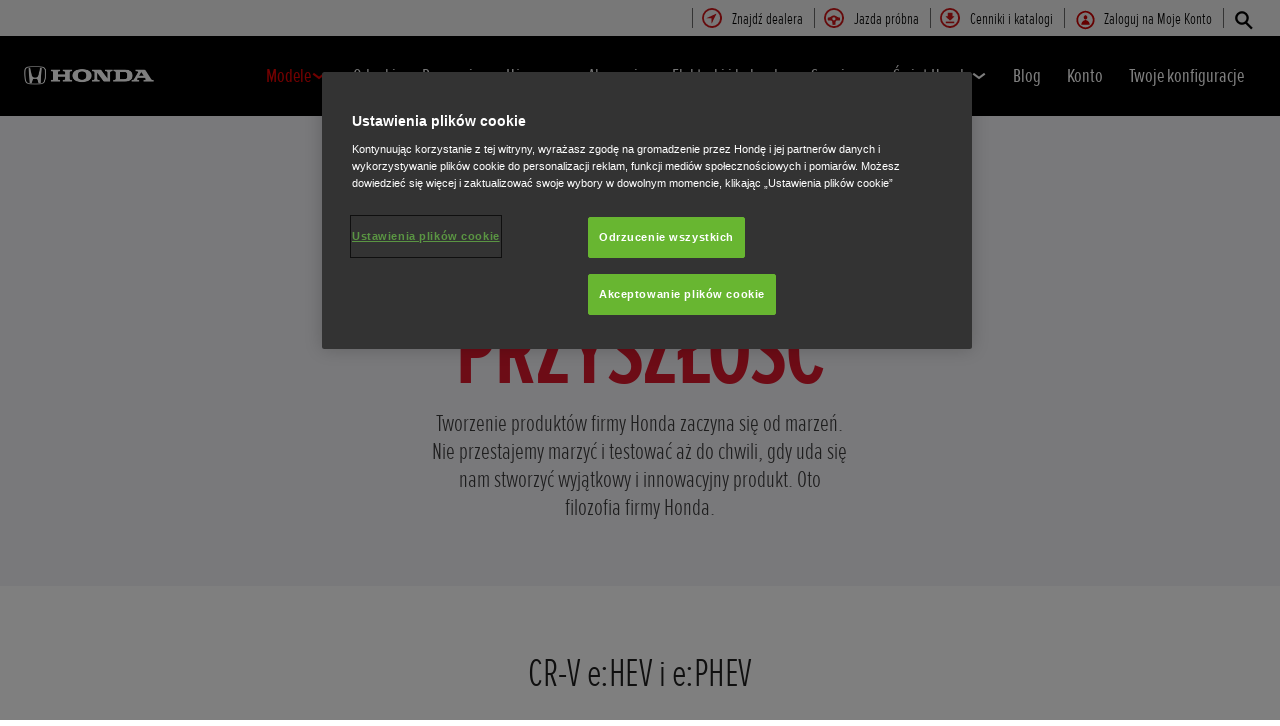

--- FILE ---
content_type: text/html; charset=utf-8
request_url: https://www.honda.pl/cars/new.html
body_size: 20793
content:



















<!DOCTYPE html>
<!--[if lt IE 7 ]><html lang="pl" country="pl" dir="ltr" class="no-js ie6 ltr"><![endif]-->
<!--[if IE 7 ]><html lang="pl" country="pl" dir="ltr" class="no-js ie7 ltr"><![endif]-->
<!--[if IE 8 ]><html lang="pl" country="pl" dir="ltr" class="no-js ie8 ltr"><![endif]-->
<!--[if IE 9 ]><html lang="pl" country="pl" dir="ltr" class="no-js ie9 ltr"><![endif]-->
<!--[if IEMobile 7 ]><html lang="pl" country="pl" dir="ltr" class="no-js iem7 ltr"><![endif]-->
<!--[if (gt IE 9)|!(IE)|(gt IEMobile 7)|!(IEMobile) ]><!--><html lang="pl" country="pl" dir="ltr" class="no-js ltr"><!--<![endif]-->
	














<head>

    
    

<!-- START NEWRELIC -->

<!-- END NEWRELIC -->



    

<meta http-equiv="X-UA-Compatible" content="IE=edge,chrome=1" />
<meta charset="UTF-8">
<meta name="description" content="Witaj na oficjalnej stronie Honda Polska. Odkryj najnowsze samochody osobowe i promocje na auta. Zdobądź informacje o autoryzowanych dealerach."/>
<meta name="HandheldFriendly" content="True">
<meta name="viewport" content="width=device-width,initial-scale=1" />




    
        <meta property="og:title" content="Samochody nowe">
    
    




    
        <meta property="og:description" content="Witaj na oficjalnej stronie Honda Polska. Odkryj najnowsze samochody osobowe i promocje na auta. Zdobądź informacje o autoryzowanych dealerach.">
    

<meta property="og:image" content="">






    <link rel="canonical" href="https://www.honda.pl/cars/new.html"/>






    <link rel="alternate" hreflang="pl-PL" href="https://www.honda.pl/cars/new.html"/>

    <link rel="alternate" hreflang="sv-SE" href="https://www.honda.se/cars/new.html"/>

    <link rel="alternate" hreflang="fr-CH" href="https://www.fr.honda.ch/cars/new.html"/>

    <link rel="alternate" hreflang="sk-SK" href="https://www.honda.sk/cars/new.html"/>

    <link rel="alternate" hreflang="da-DK" href="https://www.honda.dk/cars/new.html"/>

    <link rel="alternate" hreflang="it-CH" href="https://www.it.honda.ch/cars/new.html"/>

    <link rel="alternate" hreflang="fr-FR" href="https://industrie.honda.fr/cars/new.html"/>

    <link rel="alternate" hreflang="no-NO" href="https://www.honda.no/cars/new.html"/>

    <link rel="alternate" hreflang="cs-CZ" href="https://www.honda.cz/cars/new.html"/>

    <link rel="alternate" hreflang="de-CH" href="https://www.de.honda.ch/cars/new.html"/>




    








<!-- Analytics setup : start -->
<script src="/etc/designs/honda/theme_inclusive/script/es6_modules/build/datalayerhelper.js"></script>
<script>
	// Custom vars - Cross domain filtering
	var internalFilters = [
	];
	dataLayer = [{
		'domain': 'www.honda.pl',
        'pageName': 'new',
        'pageTitle': 'Najnowsze samochody osobowe | Nowe modele | Honda PL',
		'requestURI': '/content/honda/pl_pl/cars/new.html',
		'pageCategory': 'new',
		'pageSubCategory': '',
		'productCategory': 'cars',
		'countryCode': 'pl',
		'siteSearchTerm': '',
        'loginStatus': HONDA.DataLayerHelper.isLoggedIn(),
        'accountId': HONDA.DataLayerHelper.getAccountId(),
        'clientId': HONDA.DataLayerHelper.getClientId(),
        'gclId': HONDA.DataLayerHelper.getGclId()
	}];
</script>
<!-- Analytics setup : end -->

    


    

    
        <!-- OneTrust Cookies Consent Notice start -->
<script src="https://cdn.cookielaw.org/scripttemplates/otSDKStub.js" type="text/javascript" charset="UTF-8" data-domain-script="e52faad1-3677-4ca7-8572-35cb3e066d7d"></script>
<script type="text/javascript">
function OptanonWrapper() { 
}
</script>
<!-- OneTrust Cookies Consent Notice end -->
<!-- Retain Lower Case -->
<script>document.addEventListener('DOMContentLoaded', function() {var elements = document.querySelectorAll('h1, h2, h3, h4, h5, h6, a, p');
//var x = document.getElementsByTagName("h1");
for (i = 0; i < elements.length; i++) {
var i;
var html;
for (i = 0; i < elements.length; i++) {
html = elements[i].innerHTML;
if( html.indexOf('Honda e') >= 0){
    elements[i].style['text-transform'] = 'none';
}
if( html.indexOf('Hondy e') >= 0){
    elements[i].style['text-transform'] = 'none';
}
if( html.indexOf('i-DTEC') >= 0){
    elements[i].style['text-transform'] = 'none';
}
if( html.indexOf('i-VTEC') >= 0){
    elements[i].style['text-transform'] = 'none';
}
}}}, false);</script>
<!-- End Retain Lower Case  -->
    

    
    

    







<script>
function addGoogleTagManager() {
	// Google Tag Manager : Corporate container
    (function(w,d,s,l,i){w[l]=w[l]||[];w[l].push({'gtm.start':
            new Date().getTime(),event:'gtm.js'});var f=d.getElementsByTagName(s)[0],
            j=d.createElement(s),dl=l!='dataLayer'?'&l='+l:'';j.async=true;j.src=
            '//www.googletagmanager.com/gtm.js?id='+i+dl;f.parentNode.insertBefore(j,f);
    })(window,document,'script','dataLayer','GTM-M86Q');
    // Google Tag Manager : Genpo container
    (function(w,d,s,l,i){w[l]=w[l]||[];w[l].push({'gtm.start':
            new Date().getTime(),event:'gtm.js'});var f=d.getElementsByTagName(s)[0],
            j=d.createElement(s),dl=l!='dataLayer'?'&l='+l:'';j.async=true;j.src=
            '//www.googletagmanager.com/gtm.js?id='+i+dl;f.parentNode.insertBefore(j,f);
    })(window,document,'script','dataLayer','GTM-5MKF83');
}

if (window['_iub'] === undefined) {
    addGoogleTagManager();
} else {
    var protoOnConsentGiven = window['_iub'].csConfiguration.callback.onConsentGiven;
    window['_iub'].csConfiguration.callback.onConsentGiven = function() {
        addGoogleTagManager();
        protoOnConsentGiven();
	}
}
</script>


    


<!-- Primary text fonts -->
<link rel="preload" href="/etc/designs/honda/fonts/Proxima_Nova_Extra_Condensed_Regular_Web/ProximaNovaExCn-RegWeb.woff" as="font" type="font/woff" crossorigin>
<link rel="preload" href="/etc/designs/honda/fonts/Proxima_Nova_Extra_Condensed_Light_Web/ProximaNovaExCn-LightWeb.woff" as="font" type="font/woff" crossorigin>
<link rel="preload" href="/etc/designs/honda/fonts/Proxima_Nova_Extra_Condensed_Semibold_Web/ProximaNovaExCn-SboldWeb.woff" as="font" type="font/woff" crossorigin>
<link rel="preload" href="/etc/designs/honda/fonts/Proxima_Nova_Regular_Web/ProximaNova-RegWeb.woff" as="font" type="font/woff" crossorigin>

<!-- Icon fonts -->
<link rel="preload" href="/etc/designs/honda/fonts/glyphs/14px-honda.woff" as="font" type="font/woff" crossorigin>


<link rel="preload" href="/etc/designs/honda/hme-core-front-end/hme-icons.cjsowye9tt8rk0b1.woff2" as="font" type="font/woff2" crossorigin>
    

    
    









    


<!-- INCLUDE baseline baseline CSS files here in build task defined order -->
<link rel="stylesheet" href="/etc/designs/honda/theme_inclusive/style_baseline/common/fonts-head.css"/>
<link rel="stylesheet" href="/etc/designs/honda/theme_inclusive/style_baseline/common/common.css"/>
<link rel="stylesheet" href="/etc/designs/honda/theme_inclusive/style_baseline/common/modules-head.css"/>
<link rel="stylesheet" href="/etc/designs/honda/theme_inclusive/style_tablet_desktop/common/common.css" media="screen and (min-width: 621px)"/>
<link rel="stylesheet" href="/etc/designs/honda/theme_inclusive/style_tablet_desktop/common/modules-head.css" media="screen and (min-width: 621px)"/>
<link rel="stylesheet" href="/etc/designs/honda/theme_inclusive/style_print/common/allstyles-min.css" media="print"/>
<script src="/etc/designs/honda/theme_inclusive/script/header-scripts-min.js"></script>





    

    <title>
        Najnowsze samochody osobowe | Nowe modele | Honda PL
    </title>

    
    

    


	
	

    <script src="/etc/designs/honda/theme_inclusive/script/es6_modules/build/moduleloader.js"></script>

    
    
    
    <link rel="stylesheet" href="/etc/designs/honda/hme-core-front-end/index.mo4drxfl2bljden4.css"/>
    
    
    <script src="/etc/designs/honda/hme-core-front-end/index.l0jr11padvd505j4.js" type="module"></script>

    <script>
        var HONDA = window.HONDA || {};
        HONDA.a11y = {
            modalCloseAriaLabel: ""
        }
    </script>
</head>

	









<body data-product-division="cars">







<!-- Google Tag Manager (noscript) -->
<noscript><iframe src="https://www.googletagmanager.com/ns.html?id=GTM-H7HL"
height="0" width="0" style="display:none;visibility:hidden"></iframe></noscript>
<!-- End Google Tag Manager (noscript) -->

<!-- Google Tag Manager : Corporate container -->
<noscript>
	<iframe src="//www.googletagmanager.com/ns.html?id=GTM-M86Q"
	        height="0" width="0" style="display:none;visibility:hidden"></iframe>
</noscript>
<!-- Google Tag Manager : Genpo container -->
<noscript>
	<iframe src="//www.googletagmanager.com/ns.html?id=GTM-5MKF83"
	        height="0" width="0" style="display:none;visibility:hidden"></iframe>
</noscript>
	
	

	<div id="outer">
		



<!--HEADER-START-->
<div class="header">











    
        <a href="#page" class="skip-link">
            Główna zawartość
        </a>
    
    <header class="nav">
        <nav class="nav__global" role="navigation">
            <ul class="item" role="menubar">
                
                    
                    
                    
                    

                        
                        
                        
                        
                            <li role="none">
                                <a class="analyticsEvent " role="menuitem" href="/cars/dealer-search.html" data-analytics='{"event":"Find a dealer","eventCategory":"Find a dealer","eventLabel":"new | Global Header Link","eventAction":"Entry"}'>
                                    <span>
                                        Znajdź dealera
                                        <i class="icon findDealerIco" aria-hidden="true"></i>
                                    </span>
                                </a>
                            </li>
                        
                
                    
                    
                    
                    

                        
                        
                        
                        
                            <li role="none">
                                <a class="analyticsEvent " role="menuitem" href="/cars/test-drive.html" data-analytics='{"event":"Test drive","eventCategory":"Test drive","eventLabel":"new | Global Header Link","eventAction":"Entry"}'>
                                    <span>
                                        Jazda próbna
                                        <i class="icon testDriveIco" aria-hidden="true"></i>
                                    </span>
                                </a>
                            </li>
                        
                
                    
                    
                    
                    

                        
                        
                        
                        
                            <li role="none">
                                <a class="analyticsEvent " role="menuitem" href="/cars/get-a-brochure.html" data-analytics='{"event":"Brochure","eventCategory":"Brochure","eventLabel":"new | Global Header Link","eventAction":"Entry"}'>
                                    <span>
                                        Cenniki i katalogi
                                        <i class="icon brochureIco" aria-hidden="true"></i>
                                    </span>
                                </a>
                            </li>
                        
                
                
                    <li class="my-account" role="none">
                        <button class="analyticsEvent nav__login" role="menuitem" aria-haspopup="true" aria-expanded="false" aria-controls="headerandfooter-7981c54e40"
                           data-logged-in-text="Witaj, {0}">
                            <span class="nav__login__text">
                                <span>Zaloguj na Moje Konto</span>
                                <i class="icon myAccountIco" aria-hidden="true"></i>
                            </span>
                        </button>
                        <div id="headerandfooter-7981c54e40" class="dropdown">
                            <ul class="myAccount-dropdown-menu" role="menu">
                                
                                    
                                    <li role="none">
                                        <a class="dropdown-item" href="/account/my-account/profile" role="menuitem">Moje Konto Honda</a>
                                    </li>
                                
                                    
                                    <li role="none">
                                        <a class="dropdown-item" href="/account/my-account/profile" role="menuitem">Zapisane konfiguracje </a>
                                    </li>
                                
                                    
                                    <li role="none">
                                        <a class="dropdown-item" href="/account/part-exchange/request" role="menuitem">Wyceń mój samochód</a>
                                    </li>
                                
                                    
                                    <li role="none">
                                        <a class="dropdown-item" href="/cars/cars/finance-calculator-lite.html" role="menuitem">Oferty finansowe</a>
                                    </li>
                                
                                    
                                    <li role="none">
                                        <a class="dropdown-item" href="/account/my-account/profile" role="menuitem">Moje jazdy testowe</a>
                                    </li>
                                
                                    
                                    <li role="none">
                                        <a class="dropdown-item" href="/account/services/dsr/cars" role="menuitem">Moja wirtualna książka serwisowa</a>
                                    </li>
                                
                                <div class="loggedin-ctas">
                                    <li role="none">
                                        <a href="/account/my-account/logout" class="cta-button cta-button-round cta-logout" role="menuitem">WYLOGUJ</a>
                                    </li>
                                </div>
                                <div class="loggedout-ctas">
                                    <li role="none">
                                        <a href="https://www.honda.pl/account/authentication/login" class="cta-button cta-button-round" role="menuitem">ZALOGUJ NA MOJE KONTO </a>
                                    </li>
                                    <li role="none">
                                        <a href="/account/authentication/request" class="cta-button cta-button-round create-ac_btn" role="menuitem">NIE MASZ JESZCZE KONTA HONDA?</a>
                                    </li>
                                </div>
                            </ul>
                        </div>
                    </li>
                
            </ul>
        </nav>
        <div class="nav__primary">
             
                <div class="nav__search">
                    <button class="search--toggle" aria-label="Szukaj" aria-controls="nav-search" aria-expanded="false">
                        <i class="icon searchIco" aria-hidden="true"></i>
                    </button>
                    <form id="nav-search" action="/cars/search.html" method="get" class="search">
                        <input type="search" name="search" value="" required aria-label="Szukaj">
                        <button type="submit" class="submit" aria-label="Szukaj">
                            <i class="icon searchIco" aria-hidden="true"></i>
                        </button>
                    </form>
                </div>
            
            <div class="logo">
                <a href="/cars.html" data-analytics='{"event":"Navigation","eventCategory":"Navigation","eventLabel":"new","eventAction":"Home"}'>
                    <img src="/etc/designs/honda/theme_inclusive/img/logos/logo_cars_mobi_hires.png" alt="Samochody Honda"/>
                </a>
            </div>
            
                
            
                
            
                
            
                
            
                
            
                
            
                
            
                
            
                
            
                
            
                
                    <div class="sfl-nav-mobile">
                     <a class="save-item" href="/cars/save-for-later.html" aria-label=" " data-saved-items-aria-label=" ">
                        <svg xmlns="http://www.w3.org/2000/svg" width="24" height="24" viewBox="0 0 24 24" role="img" aria-hidden="true">
                            <path d="M12 .587l3.668 7.568 8.332 1.151-6.064 5.828 1.48 8.279-7.416-3.967-7.417 3.967 1.481-8.279-6.064-5.828 8.332-1.151z" />
                        </svg>
                        <span class="saved-item-count"></span>
                     </a>
                    </div>
                
            
            <nav role="navigation">
                <button class="nav__toggle" aria-label=" " aria-expanded="false"
                        data-analytics='{"event":"Navigation","eventCategory":"Navigation","eventLabel":"new","eventAction":"Mobile menu toggle"}'>
                    <span></span>
                    <span></span>
                    <span></span>
                    <span></span>
                    <span></span>
                    <span></span>
                </button>
                <ul class="item">
                    
                        <li class="my-account">
                            <button class="link--primary nav__login"
                               data-logged-in-text="Witaj, {0}"
                               aria-expanded="false"
                               role="menuitem"
                               >
                                <div class="nav__login__text">
                                    <i class="icon myAccountIco" aria-hidden="true"></i>
                                    <span>Zaloguj na Moje Konto</span>
                                </div>
                                <i class="icon status" aria-hidden="true"></i>
                            </button>
                            <div class="nav__flyout">
                                <div class="main-content">
                                    <ul class="content--editorial" role="menu">
                                        
                                            
                                            <li role="none">
                                                <a href="/account/my-account/profile" role="menuitem">Moje Konto Honda</a>
                                            </li>
                                        
                                            
                                            <li role="none">
                                                <a href="/account/my-account/profile" role="menuitem">Zapisane konfiguracje </a>
                                            </li>
                                        
                                            
                                            <li role="none">
                                                <a href="/account/part-exchange/request" role="menuitem">Wyceń mój samochód</a>
                                            </li>
                                        
                                            
                                            <li role="none">
                                                <a href="/cars/cars/finance-calculator-lite.html" role="menuitem">Oferty finansowe</a>
                                            </li>
                                        
                                            
                                            <li role="none">
                                                <a href="/account/my-account/profile" role="menuitem">Moje jazdy testowe</a>
                                            </li>
                                        
                                            
                                            <li role="none">
                                                <a href="/account/services/dsr/cars" role="menuitem">Moja wirtualna książka serwisowa</a>
                                            </li>
                                        
                                        <li class="loggedin-ctas" role="none"><a href="/account/my-account/logout" role="menuitem">WYLOGUJ</a></li>
                                        <li class="loggedout-ctas" role="none">
                                            <a href="https://www.honda.pl/account/authentication/login" role="menuitem">ZALOGUJ NA MOJE KONTO </a>
                                        </li>
                                        <li class="loggedout-ctas" role="none">
                                            <a href="/account/authentication/request" role="menuitem">NIE MASZ JESZCZE KONTA HONDA?</a>
                                        </li>
                                    </ul>
                                </div>
                            </div>
                        </li>
                    
                    
                        <li >
                            
                                
                                
                                    <h2 class="primary-nav__heading">
                                        <button type="button"
                                            class="link--primary active is-lazy" aria-expanded="false"
                                            aria-controls="navpage-9a7896b59b"
                                            data-analytics='{"event":"Primary Navigation",
                                                "eventCategory":"Product journey | Product primary nav",
                                                "eventAction":"Modele",
                                                "eventLabel":"/cars",
                                                "actionType":"navigation click",
                                                "businessUnit" : "cars",
                                                "moduleName":"Primary navigation bar",
                                                "clickText":"Modele",
                                                "clickType":"internal"}'>
                                            Modele
                                            <i class="icon status" aria-hidden="true"></i>
                                        </button>
                                    </h2>
                                    <div id="navpage-9a7896b59b" class="nav__flyout ">
                                        <div class="main-content lazy-load-container">
                                            <ul class="content--blocks hover-flyout">
                                                
                                                    
                                                        
                                                            
                                                            
                                                                









    
        
        
            


    <li>
        <a href="/cars/new/prelude-hybrid/overview.html" class="link--secondary  red-range" data-analytics='{"event":"Primary Navigation",
                           "eventCategory":"Product journey | Product primary nav",
                           "eventAction":"Prelude e:HEV",
                           "eventLabel":"/cars",
                           "actionType":"navigation click",
                           "businessUnit" : "cars",
                           "moduleName":"Primary navigation bar",
                           "clickText":"Prelude e:HEV",
                           "clickType":"internal",
                           "destinationURL":"/content/honda/pl_pl/cars/new/prelude-hybrid/overview.html"}'>
            <div class="model">
                <span class="new"></span>
                <span class="title">Prelude e:HEV</span>
                
                
                    
                    <em>Już od 214 500 zł</em>
                
                
                    <span class="type">NOWOŚĆ</span>
                
            </div>
            <picture class="lazy-load-block lazy-level-0">
            <source data-srcset="/content/dam/central/cars/generic/flyout/prelude-hybrid/26YM_Prelude_ADVANCE_EU_side_stu_B_637P_001_flyout.png/jcr:content/renditions/m_w.webp" type="image/webp">
            <img data-src="/content/dam/central/cars/generic/flyout/prelude-hybrid/26YM_Prelude_ADVANCE_EU_side_stu_B_637P_001_flyout.png/jcr:content/renditions/c1_r.png" alt=""/>
            </picture>
            
                <i class="icon status"></i>
            
        </a>
        
            
            <ul class="secondary">
                
                    <li>
                        <a class="analyticsEvent " href="/cars/new/prelude-hybrid/overview.html" data-analytics='{"event":"Primary Navigation",
                                           "eventCategory":"Product journey | Product primary nav",
                                           "eventAction":"Flyout Nav | Tertiary nav",
                                           "eventLabel":"/cars",
                                           "actionType":"navigation click",
                                           "businessUnit" : "cars",
                                           "moduleName":"Primary navigation bar",
                                           "clickText":"Flyout Nav | Tertiary nav",
                                           "clickType":"internal",
                                           "destinationURL":"/content/honda/pl_pl/cars/new/prelude-hybrid/overview"}'>
                                Przegląd
                        </a>
                    </li>
                
                    <li>
                        <a class="analyticsEvent " href="/cars/new/prelude-hybrid/features.html" data-analytics='{"event":"Primary Navigation",
                                           "eventCategory":"Product journey | Product primary nav",
                                           "eventAction":"Flyout Nav | Tertiary nav",
                                           "eventLabel":"/cars",
                                           "actionType":"navigation click",
                                           "businessUnit" : "cars",
                                           "moduleName":"Primary navigation bar",
                                           "clickText":"Flyout Nav | Tertiary nav",
                                           "clickType":"internal",
                                           "destinationURL":"/content/honda/pl_pl/cars/new/prelude-hybrid/features"}'>
                                Cechy
                        </a>
                    </li>
                
                    <li>
                        <a class="analyticsEvent " href="/cars/new/prelude-hybrid/accessories.html" data-analytics='{"event":"Primary Navigation",
                                           "eventCategory":"Product journey | Product primary nav",
                                           "eventAction":"Flyout Nav | Tertiary nav",
                                           "eventLabel":"/cars",
                                           "actionType":"navigation click",
                                           "businessUnit" : "cars",
                                           "moduleName":"Primary navigation bar",
                                           "clickText":"Flyout Nav | Tertiary nav",
                                           "clickType":"internal",
                                           "destinationURL":"/content/honda/pl_pl/cars/new/prelude-hybrid/accessories"}'>
                                Akcesoria
                        </a>
                    </li>
                
                    <li>
                        <a class="analyticsEvent " href="/cars/new/prelude-hybrid/register-interest.html" data-analytics='{"event":"Primary Navigation",
                                           "eventCategory":"Product journey | Product primary nav",
                                           "eventAction":"Flyout Nav | Tertiary nav",
                                           "eventLabel":"/cars",
                                           "actionType":"navigation click",
                                           "businessUnit" : "cars",
                                           "moduleName":"Primary navigation bar",
                                           "clickText":"Flyout Nav | Tertiary nav",
                                           "clickType":"internal",
                                           "destinationURL":"/content/honda/pl_pl/cars/new/prelude-hybrid/register-interest"}'>
                                Bądź na bieżąco
                        </a>
                    </li>
                
            </ul>
        

        
    </li>

        
    

    
        
        
            


    <li>
        <a href="/cars/new/civic-hybrid/overview.html" class="link--secondary  blue-range" data-analytics='{"event":"Primary Navigation",
                           "eventCategory":"Product journey | Product primary nav",
                           "eventAction":"Civic e:HEV",
                           "eventLabel":"/cars",
                           "actionType":"navigation click",
                           "businessUnit" : "cars",
                           "moduleName":"Primary navigation bar",
                           "clickText":"Civic e:HEV",
                           "clickType":"internal",
                           "destinationURL":"/content/honda/pl_pl/cars/new/civic-hybrid/overview.html"}'>
            <div class="model">
                <span class="new"></span>
                <span class="title">Civic e:HEV</span>
                
                
                    
                    <em>Już od 132 700 zł</em>
                
                
                    <span class="type">Hybryda</span>
                
            </div>
            <picture class="lazy-load-block lazy-level-0">
            <source data-srcset="/content/dam/central/cars/generic/flyout/Civic-Hybrid/26ym/26YM_Civic_ADVANCE_EU_side_stu_B_645P_001.png/jcr:content/renditions/m_w.webp" type="image/webp">
            <img data-src="/content/dam/central/cars/generic/flyout/Civic-Hybrid/26ym/26YM_Civic_ADVANCE_EU_side_stu_B_645P_001.png/jcr:content/renditions/c1_r.png" alt="Civic Hybrid 2025"/>
            </picture>
            
                <i class="icon status"></i>
            
        </a>
        
            
            <ul class="secondary">
                
                    <li>
                        <a class="analyticsEvent " href="/cars/new/civic-hybrid/accessories.html" data-analytics='{"event":"Primary Navigation",
                                           "eventCategory":"Product journey | Product primary nav",
                                           "eventAction":"Flyout Nav | Tertiary nav",
                                           "eventLabel":"/cars",
                                           "actionType":"navigation click",
                                           "businessUnit" : "cars",
                                           "moduleName":"Primary navigation bar",
                                           "clickText":"Flyout Nav | Tertiary nav",
                                           "clickType":"internal",
                                           "destinationURL":"/content/honda/pl_pl/cars/new/civic-hybrid/accessories"}'>
                                Akcesoria
                        </a>
                    </li>
                
                    <li>
                        <a class="analyticsEvent " href="/cars/new/civic-hybrid/overview.html" data-analytics='{"event":"Primary Navigation",
                                           "eventCategory":"Product journey | Product primary nav",
                                           "eventAction":"Flyout Nav | Tertiary nav",
                                           "eventLabel":"/cars",
                                           "actionType":"navigation click",
                                           "businessUnit" : "cars",
                                           "moduleName":"Primary navigation bar",
                                           "clickText":"Flyout Nav | Tertiary nav",
                                           "clickType":"internal",
                                           "destinationURL":"/content/honda/pl_pl/cars/new/civic-hybrid/overview"}'>
                                Informacje ogólne
                        </a>
                    </li>
                
                    <li>
                        <a class="analyticsEvent " href="/cars/new/civic-hybrid/features.html" data-analytics='{"event":"Primary Navigation",
                                           "eventCategory":"Product journey | Product primary nav",
                                           "eventAction":"Flyout Nav | Tertiary nav",
                                           "eventLabel":"/cars",
                                           "actionType":"navigation click",
                                           "businessUnit" : "cars",
                                           "moduleName":"Primary navigation bar",
                                           "clickText":"Flyout Nav | Tertiary nav",
                                           "clickType":"internal",
                                           "destinationURL":"/content/honda/pl_pl/cars/new/civic-hybrid/features"}'>
                                Cechy
                        </a>
                    </li>
                
                    <li>
                        <a class="analyticsEvent " href="/cars/new/civic-hybrid/specifications.html" data-analytics='{"event":"Primary Navigation",
                                           "eventCategory":"Product journey | Product primary nav",
                                           "eventAction":"Flyout Nav | Tertiary nav",
                                           "eventLabel":"/cars",
                                           "actionType":"navigation click",
                                           "businessUnit" : "cars",
                                           "moduleName":"Primary navigation bar",
                                           "clickText":"Flyout Nav | Tertiary nav",
                                           "clickType":"internal",
                                           "destinationURL":"/content/honda/pl_pl/cars/new/civic-hybrid/specifications"}'>
                                Dane techniczne
                        </a>
                    </li>
                
                    <li>
                        <a class="analyticsEvent " href="/cars/new/civic-hybrid/configurator.html" data-analytics='{"event":"Primary Navigation",
                                           "eventCategory":"Product journey | Product primary nav",
                                           "eventAction":"Flyout Nav | Tertiary nav",
                                           "eventLabel":"/cars",
                                           "actionType":"navigation click",
                                           "businessUnit" : "cars",
                                           "moduleName":"Primary navigation bar",
                                           "clickText":"Flyout Nav | Tertiary nav",
                                           "clickType":"internal",
                                           "destinationURL":"/content/honda/pl_pl/cars/new/civic-hybrid/configurator"}'>
                                Konfigurator
                        </a>
                    </li>
                
                    <li>
                        <a class="analyticsEvent " href="/cars/new/civic-hybrid/Offers.html" data-analytics='{"event":"Primary Navigation",
                                           "eventCategory":"Product journey | Product primary nav",
                                           "eventAction":"Flyout Nav | Tertiary nav",
                                           "eventLabel":"/cars",
                                           "actionType":"navigation click",
                                           "businessUnit" : "cars",
                                           "moduleName":"Primary navigation bar",
                                           "clickText":"Flyout Nav | Tertiary nav",
                                           "clickType":"internal",
                                           "destinationURL":"/content/honda/pl_pl/cars/new/civic-hybrid/Offers"}'>
                                Promocje
                        </a>
                    </li>
                
            </ul>
        

        
        
        
        
        
        
        
        
            <div class="hover-flyout-wrapper">
                <div class="hover-flyout-inner">
                    <h3 class="hover-flyout-title">Civic e:HEV</h3>
                    <a href="/cars/new/civic-hybrid/configurator.html" class="analyticsEvent hover-flyout-link hover-flyout-link--primary" data-analytics='{
                                   "event":"Configurator",
                                  "eventCategory":"Configurator",
                                  "eventAction":"Entry",
                                  "eventLabel":"cars | Primary Navigation |  | internal | Civic e:HEV| Top | /content/honda/pl_pl/cars/new/civic-hybrid/configurator.html",
                                  "actionType":"Entry",
                                  "businessUnit" : "cars",
                                  "moduleName":"Primary Navigation",
                                  "inPageLocation":"Top",
                                  "modelSelected" :"",
                                  "clickText":"",
                                  "clickType":"internal",
                                  "destinationURL":"/content/honda/pl_pl/cars/new/civic-hybrid/configurator.html"}'>
                        <span>
                            <i class="icon configureIco"></i>
                        </span>
                        Konfigurator
                    </a>
                    <ul class="hover-flyout-wrapper--secondary">
                        
                            
                            
                            
                            
                            
                            
                            
                            
                            
                            
                             
                            
                            
                             
                            <li>
                                <a href="/cars/new/civic-hybrid/overview.html" class="analyticsEvent hover-flyout-link hover-flyout-link--secondary" data-analytics='{"event":"Configurator",
                                                         "eventCategory":"Configurator",
                                                         "eventAction":"Entry",
                                                         "eventLabel":"cars |  |  | internal |Civic e:HEV | Top | /content/honda/pl_pl/cars/new/civic-hybrid/overview.html",
                                                         "actionType":"Entry",
                                                         "businessUnit" : "cars",
                                                         "moduleName":"Secondary Navigation",
                                                          "inPageLocation":"Top",
                                                         "modelSelected" :"",
                                                          "clickText":"",
                                                         "clickType":"internal",
                                                        "destinationURL":"/content/honda/pl_pl/cars/new/civic-hybrid/overview.html"}'>
                                    <span class="circle">
                                        <svg height="21" viewBox="0 0 10 21" width="10" xmlns="http://www.w3.org/2000/svg" id="null" class="svg-icon replaced-svg" title="null" role="img" aria-hidden="true">
                                            <path d="m22.625 12-5.625 7.5 5.625 7.5" fill="none" stroke="#000" stroke-linecap="square" stroke-width="3" transform="matrix(-1 0 0 1 25 -9)"></path>
                                        </svg>
                                    </span>
                                    Informacje ogólne
                                </a>
                            </li>
                        
                            
                            
                            
                            
                            
                            
                            
                            
                            
                            
                             
                            
                            
                             
                            <li>
                                <a href="/cars/new/civic-hybrid/Offers.html" class="analyticsEvent hover-flyout-link hover-flyout-link--secondary" data-analytics='{"event":"Configurator",
                                                         "eventCategory":"Configurator",
                                                         "eventAction":"Entry",
                                                         "eventLabel":"cars |  |  | internal |Civic e:HEV | Top | /content/honda/pl_pl/cars/new/civic-hybrid/Offers.html",
                                                         "actionType":"Entry",
                                                         "businessUnit" : "cars",
                                                         "moduleName":"Secondary Navigation",
                                                          "inPageLocation":"Top",
                                                         "modelSelected" :"",
                                                          "clickText":"",
                                                         "clickType":"internal",
                                                        "destinationURL":"/content/honda/pl_pl/cars/new/civic-hybrid/Offers.html"}'>
                                    <span class="circle">
                                        <svg height="21" viewBox="0 0 10 21" width="10" xmlns="http://www.w3.org/2000/svg" id="null" class="svg-icon replaced-svg" title="null" role="img" aria-hidden="true">
                                            <path d="m22.625 12-5.625 7.5 5.625 7.5" fill="none" stroke="#000" stroke-linecap="square" stroke-width="3" transform="matrix(-1 0 0 1 25 -9)"></path>
                                        </svg>
                                    </span>
                                    Promocje
                                </a>
                            </li>
                        
                            
                            
                            
                            
                            
                            
                            
                            
                            
                            
                             
                            
                            
                             
                            <li>
                                <a href="https://formularz-civic.honda.pl/" class="analyticsEvent hover-flyout-link hover-flyout-link--secondary" data-analytics='{"event":"Configurator",
                                                         "eventCategory":"Configurator",
                                                         "eventAction":"Entry",
                                                         "eventLabel":"cars |  |  | external |Civic e:HEV | Top | https://formularz-civic.honda.pl/",
                                                         "actionType":"Entry",
                                                         "businessUnit" : "cars",
                                                         "moduleName":"Secondary Navigation",
                                                          "inPageLocation":"Top",
                                                         "modelSelected" :"",
                                                          "clickText":"",
                                                         "clickType":"external",
                                                        "destinationURL":"https://formularz-civic.honda.pl/"}'>
                                    <span class="circle">
                                        <svg height="21" viewBox="0 0 10 21" width="10" xmlns="http://www.w3.org/2000/svg" id="null" class="svg-icon replaced-svg" title="null" role="img" aria-hidden="true">
                                            <path d="m22.625 12-5.625 7.5 5.625 7.5" fill="none" stroke="#000" stroke-linecap="square" stroke-width="3" transform="matrix(-1 0 0 1 25 -9)"></path>
                                        </svg>
                                    </span>
                                    ZAREJESTRUJ SIĘ
                                </a>
                            </li>
                        
                    </ul>
                </div>
            </div>
        
    </li>

        
    

    
        
        
            


    <li>
        <a href="/cars/new/hr-v-hybrid/overview.html" class="link--secondary  blue-range" data-analytics='{"event":"Primary Navigation",
                           "eventCategory":"Product journey | Product primary nav",
                           "eventAction":"HR-V e:HEV",
                           "eventLabel":"/cars",
                           "actionType":"navigation click",
                           "businessUnit" : "cars",
                           "moduleName":"Primary navigation bar",
                           "clickText":"HR-V e:HEV",
                           "clickType":"internal",
                           "destinationURL":"/content/honda/pl_pl/cars/new/hr-v-hybrid/overview.html"}'>
            <div class="model">
                <span class="new"></span>
                <span class="title">HR-V e:HEV</span>
                
                
                    
                    <em>Już od 121 900 zł</em>
                
                
                    <span class="type">Hybryda</span>
                
            </div>
            <picture class="lazy-load-block lazy-level-0">
            <source data-srcset="/content/dam/local/poland/cars/hr-v-mmc-2025ym/HRV.png/jcr:content/renditions/m_w.webp" type="image/webp">
            <img data-src="/content/dam/local/poland/cars/hr-v-mmc-2025ym/HRV.png/jcr:content/renditions/c1_r.png" alt="HR-V Hybrid"/>
            </picture>
            
                <i class="icon status"></i>
            
        </a>
        
            
            <ul class="secondary">
                
                    <li>
                        <a class="analyticsEvent " href="/cars/new/hr-v-hybrid/overview.html" data-analytics='{"event":"Primary Navigation",
                                           "eventCategory":"Product journey | Product primary nav",
                                           "eventAction":"Flyout Nav | Tertiary nav",
                                           "eventLabel":"/cars",
                                           "actionType":"navigation click",
                                           "businessUnit" : "cars",
                                           "moduleName":"Primary navigation bar",
                                           "clickText":"Flyout Nav | Tertiary nav",
                                           "clickType":"internal",
                                           "destinationURL":"/content/honda/pl_pl/cars/new/hr-v-hybrid/overview"}'>
                                Informacje ogólne
                        </a>
                    </li>
                
                    <li>
                        <a class="analyticsEvent " href="/cars/new/hr-v-hybrid/features.html" data-analytics='{"event":"Primary Navigation",
                                           "eventCategory":"Product journey | Product primary nav",
                                           "eventAction":"Flyout Nav | Tertiary nav",
                                           "eventLabel":"/cars",
                                           "actionType":"navigation click",
                                           "businessUnit" : "cars",
                                           "moduleName":"Primary navigation bar",
                                           "clickText":"Flyout Nav | Tertiary nav",
                                           "clickType":"internal",
                                           "destinationURL":"/content/honda/pl_pl/cars/new/hr-v-hybrid/features"}'>
                                Cechy
                        </a>
                    </li>
                
                    <li>
                        <a class="analyticsEvent " href="/cars/new/hr-v-hybrid/specifications.html" data-analytics='{"event":"Primary Navigation",
                                           "eventCategory":"Product journey | Product primary nav",
                                           "eventAction":"Flyout Nav | Tertiary nav",
                                           "eventLabel":"/cars",
                                           "actionType":"navigation click",
                                           "businessUnit" : "cars",
                                           "moduleName":"Primary navigation bar",
                                           "clickText":"Flyout Nav | Tertiary nav",
                                           "clickType":"internal",
                                           "destinationURL":"/content/honda/pl_pl/cars/new/hr-v-hybrid/specifications"}'>
                                Dane techniczne
                        </a>
                    </li>
                
                    <li>
                        <a class="analyticsEvent " href="/cars/new/hr-v-hybrid/compare.html" data-analytics='{"event":"Primary Navigation",
                                           "eventCategory":"Product journey | Product primary nav",
                                           "eventAction":"Flyout Nav | Tertiary nav",
                                           "eventLabel":"/cars",
                                           "actionType":"navigation click",
                                           "businessUnit" : "cars",
                                           "moduleName":"Primary navigation bar",
                                           "clickText":"Flyout Nav | Tertiary nav",
                                           "clickType":"internal",
                                           "destinationURL":"/content/honda/pl_pl/cars/new/hr-v-hybrid/compare"}'>
                                Porównaj
                        </a>
                    </li>
                
                    <li>
                        <a class="analyticsEvent " href="/cars/new/hr-v-hybrid/accessories.html" data-analytics='{"event":"Primary Navigation",
                                           "eventCategory":"Product journey | Product primary nav",
                                           "eventAction":"Flyout Nav | Tertiary nav",
                                           "eventLabel":"/cars",
                                           "actionType":"navigation click",
                                           "businessUnit" : "cars",
                                           "moduleName":"Primary navigation bar",
                                           "clickText":"Flyout Nav | Tertiary nav",
                                           "clickType":"internal",
                                           "destinationURL":"/content/honda/pl_pl/cars/new/hr-v-hybrid/accessories"}'>
                                Akcesoria
                        </a>
                    </li>
                
                    <li>
                        <a class="analyticsEvent " href="/cars/new/hr-v-hybrid/configurator.html" data-analytics='{"event":"Primary Navigation",
                                           "eventCategory":"Product journey | Product primary nav",
                                           "eventAction":"Flyout Nav | Tertiary nav",
                                           "eventLabel":"/cars",
                                           "actionType":"navigation click",
                                           "businessUnit" : "cars",
                                           "moduleName":"Primary navigation bar",
                                           "clickText":"Flyout Nav | Tertiary nav",
                                           "clickType":"internal",
                                           "destinationURL":"/content/honda/pl_pl/cars/new/hr-v-hybrid/configurator"}'>
                                Konfigurator
                        </a>
                    </li>
                
                    <li>
                        <a class="analyticsEvent " href="/cars/new/hr-v-hybrid/offers.html" data-analytics='{"event":"Primary Navigation",
                                           "eventCategory":"Product journey | Product primary nav",
                                           "eventAction":"Flyout Nav | Tertiary nav",
                                           "eventLabel":"/cars",
                                           "actionType":"navigation click",
                                           "businessUnit" : "cars",
                                           "moduleName":"Primary navigation bar",
                                           "clickText":"Flyout Nav | Tertiary nav",
                                           "clickType":"internal",
                                           "destinationURL":"/content/honda/pl_pl/cars/new/hr-v-hybrid/offers"}'>
                                Promocje
                        </a>
                    </li>
                
                    <li>
                        <a class="analyticsEvent " href="/cars/new/hr-v-hybrid/hr-v-register-interest.html" data-analytics='{"event":"Primary Navigation",
                                           "eventCategory":"Product journey | Product primary nav",
                                           "eventAction":"Flyout Nav | Tertiary nav",
                                           "eventLabel":"/cars",
                                           "actionType":"navigation click",
                                           "businessUnit" : "cars",
                                           "moduleName":"Primary navigation bar",
                                           "clickText":"Flyout Nav | Tertiary nav",
                                           "clickType":"internal",
                                           "destinationURL":"/content/honda/pl_pl/cars/new/hr-v-hybrid/hr-v-register-interest"}'>
                                Zarejestruj się
                        </a>
                    </li>
                
            </ul>
        

        
        
        
        
        
        
        
        
            <div class="hover-flyout-wrapper">
                <div class="hover-flyout-inner">
                    <h3 class="hover-flyout-title">HR-V e:HEV</h3>
                    <a href="/cars/new/hr-v-hybrid/configurator.html" class="analyticsEvent hover-flyout-link hover-flyout-link--primary" data-analytics='{
                                   "event":"Configurator",
                                  "eventCategory":"Configurator",
                                  "eventAction":"Entry",
                                  "eventLabel":"cars | Primary Navigation |  | internal | HR-V e:HEV| Top | /content/honda/pl_pl/cars/new/hr-v-hybrid/configurator.html",
                                  "actionType":"Entry",
                                  "businessUnit" : "cars",
                                  "moduleName":"Primary Navigation",
                                  "inPageLocation":"Top",
                                  "modelSelected" :"",
                                  "clickText":"",
                                  "clickType":"internal",
                                  "destinationURL":"/content/honda/pl_pl/cars/new/hr-v-hybrid/configurator.html"}'>
                        <span>
                            <i class="icon configureIco"></i>
                        </span>
                        Konfigurator
                    </a>
                    <ul class="hover-flyout-wrapper--secondary">
                        
                            
                            
                            
                            
                            
                            
                            
                            
                            
                            
                             
                            
                            
                             
                            <li>
                                <a href="/cars/new/hr-v-hybrid/overview.html" class="analyticsEvent hover-flyout-link hover-flyout-link--secondary" data-analytics='{"event":"Flyout links",
                                                         "eventCategory":"Flyout link",
                                                         "eventAction":"Entry",
                                                         "eventLabel":"cars |  |  | internal |HR-V e:HEV | Top | /content/honda/pl_pl/cars/new/hr-v-hybrid/overview.html",
                                                         "actionType":"Entry",
                                                         "businessUnit" : "cars",
                                                         "moduleName":"Secondary Navigation",
                                                          "inPageLocation":"Top",
                                                         "modelSelected" :"",
                                                          "clickText":"",
                                                         "clickType":"internal",
                                                        "destinationURL":"/content/honda/pl_pl/cars/new/hr-v-hybrid/overview.html"}'>
                                    <span class="circle">
                                        <svg height="21" viewBox="0 0 10 21" width="10" xmlns="http://www.w3.org/2000/svg" id="null" class="svg-icon replaced-svg" title="null" role="img" aria-hidden="true">
                                            <path d="m22.625 12-5.625 7.5 5.625 7.5" fill="none" stroke="#000" stroke-linecap="square" stroke-width="3" transform="matrix(-1 0 0 1 25 -9)"></path>
                                        </svg>
                                    </span>
                                    Informacje ogólne
                                </a>
                            </li>
                        
                            
                            
                            
                            
                            
                            
                            
                            
                            
                            
                             
                            
                            
                             
                            <li>
                                <a href="/cars/new/hr-v-hybrid/offers.html" class="analyticsEvent hover-flyout-link hover-flyout-link--secondary" data-analytics='{"event":"Flyout links",
                                                         "eventCategory":"Flyout links",
                                                         "eventAction":"Entry",
                                                         "eventLabel":"cars |  |  | internal |HR-V e:HEV | Top | /content/honda/pl_pl/cars/new/hr-v-hybrid/offers.html",
                                                         "actionType":"Entry",
                                                         "businessUnit" : "cars",
                                                         "moduleName":"Secondary Navigation",
                                                          "inPageLocation":"Top",
                                                         "modelSelected" :"",
                                                          "clickText":"",
                                                         "clickType":"internal",
                                                        "destinationURL":"/content/honda/pl_pl/cars/new/hr-v-hybrid/offers.html"}'>
                                    <span class="circle">
                                        <svg height="21" viewBox="0 0 10 21" width="10" xmlns="http://www.w3.org/2000/svg" id="null" class="svg-icon replaced-svg" title="null" role="img" aria-hidden="true">
                                            <path d="m22.625 12-5.625 7.5 5.625 7.5" fill="none" stroke="#000" stroke-linecap="square" stroke-width="3" transform="matrix(-1 0 0 1 25 -9)"></path>
                                        </svg>
                                    </span>
                                    Promocje
                                </a>
                            </li>
                        
                            
                            
                            
                            
                            
                            
                            
                            
                            
                            
                             
                            
                            
                             
                            <li>
                                <a href="https://formularz-hrv.honda.pl/" class="analyticsEvent hover-flyout-link hover-flyout-link--secondary" data-analytics='{"event":"flyout links",
                                                         "eventCategory":"flyout links",
                                                         "eventAction":"entry",
                                                         "eventLabel":"cars |  |  | external |HR-V e:HEV | Top | https://formularz-hrv.honda.pl/",
                                                         "actionType":"entry",
                                                         "businessUnit" : "cars",
                                                         "moduleName":"Secondary Navigation",
                                                          "inPageLocation":"Top",
                                                         "modelSelected" :"",
                                                          "clickText":"",
                                                         "clickType":"external",
                                                        "destinationURL":"https://formularz-hrv.honda.pl/"}'>
                                    <span class="circle">
                                        <svg height="21" viewBox="0 0 10 21" width="10" xmlns="http://www.w3.org/2000/svg" id="null" class="svg-icon replaced-svg" title="null" role="img" aria-hidden="true">
                                            <path d="m22.625 12-5.625 7.5 5.625 7.5" fill="none" stroke="#000" stroke-linecap="square" stroke-width="3" transform="matrix(-1 0 0 1 25 -9)"></path>
                                        </svg>
                                    </span>
                                    Zarejestruj się
                                </a>
                            </li>
                        
                    </ul>
                </div>
            </div>
        
    </li>

        
    

    
        
        
            


    <li>
        <a href="/cars/new/cr-v-full-hybrid-suv/overview.html" class="analyticsEvent  blue-range" data-analytics='{"event":"Primary Navigation",
                           "eventCategory":"Product journey | Product primary nav",
                           "eventAction":"CR-V e:HEV",
                           "eventLabel":"/cars",
                           "actionType":"navigation click",
                           "businessUnit" : "cars",
                           "moduleName":"Primary navigation bar",
                           "clickText":"CR-V e:HEV",
                           "clickType":"internal",
                           "destinationURL":"/content/honda/pl_pl/cars/new/cr-v-full-hybrid-suv/overview.html"}'>
            <div class="model">
                <span class="new"></span>
                <span class="title">CR-V e:HEV</span>
                
                
                    
                    <em>Już od 189 900 zł</em>
                
                
                    <span class="type">Hybryda</span>
                
            </div>
            <picture class="lazy-load-block lazy-level-0">
            <source data-srcset="/content/dam/central/cars/generic/flyout/cr-v-hybrid-suv/cr-v-hybrid-suv-car-model.png/jcr:content/renditions/m_w.webp" type="image/webp">
            <img data-src="/content/dam/central/cars/generic/flyout/cr-v-hybrid-suv/cr-v-hybrid-suv-car-model.png/jcr:content/renditions/c1_r.png" alt="CR-V Hybrid"/>
            </picture>
            
        </a>
        

        
        
        
        
        
        
        
        
            <div class="hover-flyout-wrapper">
                <div class="hover-flyout-inner">
                    <h3 class="hover-flyout-title">CR-V e:HEV</h3>
                    <a href="/cars/new/cr-v-hybrid-suv/configurator.html" class="analyticsEvent hover-flyout-link hover-flyout-link--primary" data-analytics='{
                                   "event":"Flyout links",
                                  "eventCategory":"Flyout links",
                                  "eventAction":"Entry",
                                  "eventLabel":"cars | Primary Navigation |  | internal | CR-V e:HEV| Top | /content/honda/pl_pl/cars/new/cr-v-hybrid-suv/configurator.html",
                                  "actionType":"Entry",
                                  "businessUnit" : "cars",
                                  "moduleName":"Primary Navigation",
                                  "inPageLocation":"Top",
                                  "modelSelected" :"",
                                  "clickText":"",
                                  "clickType":"internal",
                                  "destinationURL":"/content/honda/pl_pl/cars/new/cr-v-hybrid-suv/configurator.html"}'>
                        <span>
                            <i class="icon configureIco"></i>
                        </span>
                        Konfigurator
                    </a>
                    <ul class="hover-flyout-wrapper--secondary">
                        
                            
                            
                            
                            
                            
                            
                            
                            
                            
                            
                             
                            
                            
                             
                            <li>
                                <a href="/cars/new/cr-v-hybrid-suv/overview.html" class="analyticsEvent hover-flyout-link hover-flyout-link--secondary" data-analytics='{"event":"Flyout links",
                                                         "eventCategory":"Flyout link",
                                                         "eventAction":"Entry",
                                                         "eventLabel":"cars |  |  | internal |CR-V e:HEV | Top | /content/honda/pl_pl/cars/new/cr-v-hybrid-suv/overview.html",
                                                         "actionType":"Entry",
                                                         "businessUnit" : "cars",
                                                         "moduleName":"Secondary Navigation",
                                                          "inPageLocation":"Top",
                                                         "modelSelected" :"",
                                                          "clickText":"",
                                                         "clickType":"internal",
                                                        "destinationURL":"/content/honda/pl_pl/cars/new/cr-v-hybrid-suv/overview.html"}'>
                                    <span class="circle">
                                        <svg height="21" viewBox="0 0 10 21" width="10" xmlns="http://www.w3.org/2000/svg" id="null" class="svg-icon replaced-svg" title="null" role="img" aria-hidden="true">
                                            <path d="m22.625 12-5.625 7.5 5.625 7.5" fill="none" stroke="#000" stroke-linecap="square" stroke-width="3" transform="matrix(-1 0 0 1 25 -9)"></path>
                                        </svg>
                                    </span>
                                    Informacje ogólne
                                </a>
                            </li>
                        
                            
                            
                            
                            
                            
                            
                            
                            
                            
                            
                             
                            
                            
                             
                            <li>
                                <a href="/cars/new/cr-v-hybrid-suv/specifications.html" class="analyticsEvent hover-flyout-link hover-flyout-link--secondary" data-analytics='{"event":"Flyout links",
                                                         "eventCategory":"Flyout links",
                                                         "eventAction":"Entry",
                                                         "eventLabel":"cars |  |  | internal |CR-V e:HEV | Top | /content/honda/pl_pl/cars/new/cr-v-hybrid-suv/specifications.html",
                                                         "actionType":"Entry",
                                                         "businessUnit" : "cars",
                                                         "moduleName":"Secondary Navigation",
                                                          "inPageLocation":"Top",
                                                         "modelSelected" :"",
                                                          "clickText":"",
                                                         "clickType":"internal",
                                                        "destinationURL":"/content/honda/pl_pl/cars/new/cr-v-hybrid-suv/specifications.html"}'>
                                    <span class="circle">
                                        <svg height="21" viewBox="0 0 10 21" width="10" xmlns="http://www.w3.org/2000/svg" id="null" class="svg-icon replaced-svg" title="null" role="img" aria-hidden="true">
                                            <path d="m22.625 12-5.625 7.5 5.625 7.5" fill="none" stroke="#000" stroke-linecap="square" stroke-width="3" transform="matrix(-1 0 0 1 25 -9)"></path>
                                        </svg>
                                    </span>
                                    DANE TECHNICZNE
                                </a>
                            </li>
                        
                            
                            
                            
                            
                            
                            
                            
                            
                            
                            
                             
                            
                            
                             
                            <li>
                                <a href="https://formularz-crv.honda.pl/" class="analyticsEvent hover-flyout-link hover-flyout-link--secondary" data-analytics='{"event":"flyout links",
                                                         "eventCategory":"flyout links",
                                                         "eventAction":"entry",
                                                         "eventLabel":"cars |  |  | external |CR-V e:HEV | Top | https://formularz-crv.honda.pl/",
                                                         "actionType":"entry",
                                                         "businessUnit" : "cars",
                                                         "moduleName":"Secondary Navigation",
                                                          "inPageLocation":"Top",
                                                         "modelSelected" :"",
                                                          "clickText":"",
                                                         "clickType":"external",
                                                        "destinationURL":"https://formularz-crv.honda.pl/"}'>
                                    <span class="circle">
                                        <svg height="21" viewBox="0 0 10 21" width="10" xmlns="http://www.w3.org/2000/svg" id="null" class="svg-icon replaced-svg" title="null" role="img" aria-hidden="true">
                                            <path d="m22.625 12-5.625 7.5 5.625 7.5" fill="none" stroke="#000" stroke-linecap="square" stroke-width="3" transform="matrix(-1 0 0 1 25 -9)"></path>
                                        </svg>
                                    </span>
                                    Zarejestruj się
                                </a>
                            </li>
                        
                    </ul>
                </div>
            </div>
        
    </li>

        
    

    
        
        
            


    <li>
        <a href="/cars/new/cr-v-full-hybrid-suv/overview.html" class="link--secondary  green-range" data-analytics='{"event":"Primary Navigation",
                           "eventCategory":"Product journey | Product primary nav",
                           "eventAction":"CR-V e:PHEV",
                           "eventLabel":"/cars",
                           "actionType":"navigation click",
                           "businessUnit" : "cars",
                           "moduleName":"Primary navigation bar",
                           "clickText":"CR-V e:PHEV",
                           "clickType":"internal",
                           "destinationURL":"/content/honda/pl_pl/cars/new/cr-v-full-hybrid-suv/overview.html"}'>
            <div class="model">
                <span class="new"></span>
                <span class="title">CR-V e:PHEV</span>
                
                
                    
                    <em>Już od 214 500 zł</em>
                
                
                    <span class="type">Hybryda plug-in</span>
                
            </div>
            <picture class="lazy-load-block lazy-level-0">
            <source data-srcset="/content/dam/local/germany/cars/2023/flyout/CR-VHybrid2024-Flyout.png/jcr:content/renditions/m_w.webp" type="image/webp">
            <img data-src="/content/dam/local/germany/cars/2023/flyout/CR-VHybrid2024-Flyout.png/jcr:content/renditions/c1_r.png" alt="CR-V Hybrid"/>
            </picture>
            
                <i class="icon status"></i>
            
        </a>
        
            
            <ul class="secondary">
                
                    <li>
                        <a class="analyticsEvent " href="/cars/new/cr-v-full-hybrid-suv/overview.html" data-analytics='{"event":"Primary Navigation",
                                           "eventCategory":"Product journey | Product primary nav",
                                           "eventAction":"Flyout Nav | Tertiary nav",
                                           "eventLabel":"/cars",
                                           "actionType":"navigation click",
                                           "businessUnit" : "cars",
                                           "moduleName":"Primary navigation bar",
                                           "clickText":"Flyout Nav | Tertiary nav",
                                           "clickType":"internal",
                                           "destinationURL":"/content/honda/pl_pl/cars/new/cr-v-full-hybrid-suv/overview"}'>
                                Informacje ogólne
                        </a>
                    </li>
                
            </ul>
        

        
        
        
        
        
        
        
        
            <div class="hover-flyout-wrapper">
                <div class="hover-flyout-inner">
                    <h3 class="hover-flyout-title">CR-V e:PHEV</h3>
                    <a href="/cars/new/cr-v-hybrid-suv/configurator.html" class="analyticsEvent hover-flyout-link hover-flyout-link--primary" data-analytics='{
                                   "event":"Flyout links",
                                  "eventCategory":"Flyout links",
                                  "eventAction":"Entry",
                                  "eventLabel":"cars | Primary Navigation |  | internal | CR-V e:PHEV| Top | /content/honda/pl_pl/cars/new/cr-v-hybrid-suv/configurator.html",
                                  "actionType":"Entry",
                                  "businessUnit" : "cars",
                                  "moduleName":"Primary Navigation",
                                  "inPageLocation":"Top",
                                  "modelSelected" :"",
                                  "clickText":"",
                                  "clickType":"internal",
                                  "destinationURL":"/content/honda/pl_pl/cars/new/cr-v-hybrid-suv/configurator.html"}'>
                        <span>
                            <i class="icon configureIco"></i>
                        </span>
                        Konfigurator
                    </a>
                    <ul class="hover-flyout-wrapper--secondary">
                        
                            
                            
                            
                            
                            
                            
                            
                            
                            
                            
                             
                            
                            
                             
                            <li>
                                <a href="/cars/new/cr-v-hybrid-suv/overview.html" class="analyticsEvent hover-flyout-link hover-flyout-link--secondary" data-analytics='{"event":"Flyout links",
                                                         "eventCategory":"Flyout link",
                                                         "eventAction":"Entry",
                                                         "eventLabel":"cars |  |  | internal |CR-V e:PHEV | Top | /content/honda/pl_pl/cars/new/cr-v-hybrid-suv/overview.html",
                                                         "actionType":"Entry",
                                                         "businessUnit" : "cars",
                                                         "moduleName":"Secondary Navigation",
                                                          "inPageLocation":"Top",
                                                         "modelSelected" :"",
                                                          "clickText":"",
                                                         "clickType":"internal",
                                                        "destinationURL":"/content/honda/pl_pl/cars/new/cr-v-hybrid-suv/overview.html"}'>
                                    <span class="circle">
                                        <svg height="21" viewBox="0 0 10 21" width="10" xmlns="http://www.w3.org/2000/svg" id="null" class="svg-icon replaced-svg" title="null" role="img" aria-hidden="true">
                                            <path d="m22.625 12-5.625 7.5 5.625 7.5" fill="none" stroke="#000" stroke-linecap="square" stroke-width="3" transform="matrix(-1 0 0 1 25 -9)"></path>
                                        </svg>
                                    </span>
                                    Informacje ogólne
                                </a>
                            </li>
                        
                            
                            
                            
                            
                            
                            
                            
                            
                            
                            
                             
                            
                            
                             
                            <li>
                                <a href="/cars/new/cr-v-hybrid-suv/offers.html" class="analyticsEvent hover-flyout-link hover-flyout-link--secondary" data-analytics='{"event":"Flyout links",
                                                         "eventCategory":"Flyout links",
                                                         "eventAction":"Entry",
                                                         "eventLabel":"cars |  |  | internal |CR-V e:PHEV | Top | /content/honda/pl_pl/cars/new/cr-v-hybrid-suv/offers.html",
                                                         "actionType":"Entry",
                                                         "businessUnit" : "cars",
                                                         "moduleName":"Secondary Navigation",
                                                          "inPageLocation":"Top",
                                                         "modelSelected" :"",
                                                          "clickText":"",
                                                         "clickType":"internal",
                                                        "destinationURL":"/content/honda/pl_pl/cars/new/cr-v-hybrid-suv/offers.html"}'>
                                    <span class="circle">
                                        <svg height="21" viewBox="0 0 10 21" width="10" xmlns="http://www.w3.org/2000/svg" id="null" class="svg-icon replaced-svg" title="null" role="img" aria-hidden="true">
                                            <path d="m22.625 12-5.625 7.5 5.625 7.5" fill="none" stroke="#000" stroke-linecap="square" stroke-width="3" transform="matrix(-1 0 0 1 25 -9)"></path>
                                        </svg>
                                    </span>
                                    PROMOCJE
                                </a>
                            </li>
                        
                            
                            
                            
                            
                            
                            
                            
                            
                            
                            
                             
                            
                            
                             
                            <li>
                                <a href="https://formularz-crv.honda.pl/?_ga=2.102538305.1956614707.1687160523-1783196806.1669384678&_gac=1.11783680.1684910393.EAIaIQobChMIl5n7pKyN_wIVB-Z3Ch1rwwoqEAAYASAAEgIvqvD_BwE" class="analyticsEvent hover-flyout-link hover-flyout-link--secondary" data-analytics='{"event":"Flyout",
                                                         "eventCategory":"Flyout",
                                                         "eventAction":"Entry",
                                                         "eventLabel":"cars |  |  | external |CR-V e:PHEV | Top | https://formularz-crv.honda.pl/?_ga=2.102538305.1956614707.1687160523-1783196806.1669384678&_gac=1.11783680.1684910393.EAIaIQobChMIl5n7pKyN_wIVB-Z3Ch1rwwoqEAAYASAAEgIvqvD_BwE",
                                                         "actionType":"Entry",
                                                         "businessUnit" : "cars",
                                                         "moduleName":"Secondary Navigation",
                                                          "inPageLocation":"Top",
                                                         "modelSelected" :"",
                                                          "clickText":"",
                                                         "clickType":"external",
                                                        "destinationURL":"https://formularz-crv.honda.pl/?_ga=2.102538305.1956614707.1687160523-1783196806.1669384678&_gac=1.11783680.1684910393.EAIaIQobChMIl5n7pKyN_wIVB-Z3Ch1rwwoqEAAYASAAEgIvqvD_BwE"}'>
                                    <span class="circle">
                                        <svg height="21" viewBox="0 0 10 21" width="10" xmlns="http://www.w3.org/2000/svg" id="null" class="svg-icon replaced-svg" title="null" role="img" aria-hidden="true">
                                            <path d="m22.625 12-5.625 7.5 5.625 7.5" fill="none" stroke="#000" stroke-linecap="square" stroke-width="3" transform="matrix(-1 0 0 1 25 -9)"></path>
                                        </svg>
                                    </span>
                                    Zarejestruj się
                                </a>
                            </li>
                        
                    </ul>
                </div>
            </div>
        
    </li>

        
    

    
        
        
            


    <li>
        <a href="/cars/new/zr-v-hybrid-suv/overview.html" class="link--secondary  blue-range" data-analytics='{"event":"Primary Navigation",
                           "eventCategory":"Product journey | Product primary nav",
                           "eventAction":"ZR-V e:HEV",
                           "eventLabel":"/cars",
                           "actionType":"navigation click",
                           "businessUnit" : "cars",
                           "moduleName":"Primary navigation bar",
                           "clickText":"ZR-V e:HEV",
                           "clickType":"internal",
                           "destinationURL":"/content/honda/pl_pl/cars/new/zr-v-hybrid-suv/overview.html"}'>
            <div class="model">
                <span class="new"></span>
                <span class="title">ZR-V e:HEV</span>
                
                
                    
                    <em>Już od 154 400 zł</em>
                
                
                    <span class="type">Hybryda</span>
                
            </div>
            <picture class="lazy-load-block lazy-level-0">
            <source data-srcset="/content/dam/local/germany/cars/2023/flyout/ZR-V_2024-Flyout.png/jcr:content/renditions/m_w.webp" type="image/webp">
            <img data-src="/content/dam/local/germany/cars/2023/flyout/ZR-V_2024-Flyout.png/jcr:content/renditions/c1_r.png" alt="ZR-V e:HEV"/>
            </picture>
            
                <i class="icon status"></i>
            
        </a>
        
            
            <ul class="secondary">
                
                    <li>
                        <a class="analyticsEvent " href="/cars/new/zr-v-hybrid-suv/overview_msm_moved.html" data-analytics='{"event":"Primary Navigation",
                                           "eventCategory":"Product journey | Product primary nav",
                                           "eventAction":"Flyout Nav | Tertiary nav",
                                           "eventLabel":"/cars",
                                           "actionType":"navigation click",
                                           "businessUnit" : "cars",
                                           "moduleName":"Primary navigation bar",
                                           "clickText":"Flyout Nav | Tertiary nav",
                                           "clickType":"internal",
                                           "destinationURL":"/content/honda/pl_pl/cars/new/zr-v-hybrid-suv/overview_msm_moved"}'>
                                Informacje ogólne
                        </a>
                    </li>
                
                    <li>
                        <a class="analyticsEvent " href="/cars/new/zr-v-hybrid-suv/overview.html" data-analytics='{"event":"Primary Navigation",
                                           "eventCategory":"Product journey | Product primary nav",
                                           "eventAction":"Flyout Nav | Tertiary nav",
                                           "eventLabel":"/cars",
                                           "actionType":"navigation click",
                                           "businessUnit" : "cars",
                                           "moduleName":"Primary navigation bar",
                                           "clickText":"Flyout Nav | Tertiary nav",
                                           "clickType":"internal",
                                           "destinationURL":"/content/honda/pl_pl/cars/new/zr-v-hybrid-suv/overview"}'>
                                Informacje ogólne
                        </a>
                    </li>
                
                    <li>
                        <a class="analyticsEvent " href="/cars/new/zr-v-hybrid-suv/features.html" data-analytics='{"event":"Primary Navigation",
                                           "eventCategory":"Product journey | Product primary nav",
                                           "eventAction":"Flyout Nav | Tertiary nav",
                                           "eventLabel":"/cars",
                                           "actionType":"navigation click",
                                           "businessUnit" : "cars",
                                           "moduleName":"Primary navigation bar",
                                           "clickText":"Flyout Nav | Tertiary nav",
                                           "clickType":"internal",
                                           "destinationURL":"/content/honda/pl_pl/cars/new/zr-v-hybrid-suv/features"}'>
                                Cechy
                        </a>
                    </li>
                
                    <li>
                        <a class="analyticsEvent " href="/cars/new/zr-v-hybrid-suv/specifications.html" data-analytics='{"event":"Primary Navigation",
                                           "eventCategory":"Product journey | Product primary nav",
                                           "eventAction":"Flyout Nav | Tertiary nav",
                                           "eventLabel":"/cars",
                                           "actionType":"navigation click",
                                           "businessUnit" : "cars",
                                           "moduleName":"Primary navigation bar",
                                           "clickText":"Flyout Nav | Tertiary nav",
                                           "clickType":"internal",
                                           "destinationURL":"/content/honda/pl_pl/cars/new/zr-v-hybrid-suv/specifications"}'>
                                Specyfikacja
                        </a>
                    </li>
                
                    <li>
                        <a class="analyticsEvent " href="/cars/new/zr-v-hybrid-suv/accessories.html" data-analytics='{"event":"Primary Navigation",
                                           "eventCategory":"Product journey | Product primary nav",
                                           "eventAction":"Flyout Nav | Tertiary nav",
                                           "eventLabel":"/cars",
                                           "actionType":"navigation click",
                                           "businessUnit" : "cars",
                                           "moduleName":"Primary navigation bar",
                                           "clickText":"Flyout Nav | Tertiary nav",
                                           "clickType":"internal",
                                           "destinationURL":"/content/honda/pl_pl/cars/new/zr-v-hybrid-suv/accessories"}'>
                                Akcesoria
                        </a>
                    </li>
                
                    <li>
                        <a class="analyticsEvent " href="/cars/new/zr-v-hybrid-suv/configurator-old.html" data-analytics='{"event":"Primary Navigation",
                                           "eventCategory":"Product journey | Product primary nav",
                                           "eventAction":"Flyout Nav | Tertiary nav",
                                           "eventLabel":"/cars",
                                           "actionType":"navigation click",
                                           "businessUnit" : "cars",
                                           "moduleName":"Primary navigation bar",
                                           "clickText":"Flyout Nav | Tertiary nav",
                                           "clickType":"internal",
                                           "destinationURL":"/content/honda/pl_pl/cars/new/zr-v-hybrid-suv/configurator-old"}'>
                                Konfigurator
                        </a>
                    </li>
                
                    <li>
                        <a class="analyticsEvent " href="/cars/new/zr-v-hybrid-suv/offers.html" data-analytics='{"event":"Primary Navigation",
                                           "eventCategory":"Product journey | Product primary nav",
                                           "eventAction":"Flyout Nav | Tertiary nav",
                                           "eventLabel":"/cars",
                                           "actionType":"navigation click",
                                           "businessUnit" : "cars",
                                           "moduleName":"Primary navigation bar",
                                           "clickText":"Flyout Nav | Tertiary nav",
                                           "clickType":"internal",
                                           "destinationURL":"/content/honda/pl_pl/cars/new/zr-v-hybrid-suv/offers"}'>
                                Promocje
                        </a>
                    </li>
                
                    <li>
                        <a class="analyticsEvent " href="/cars/new/zr-v-hybrid-suv/zarejestruj-sie.html" data-analytics='{"event":"Primary Navigation",
                                           "eventCategory":"Product journey | Product primary nav",
                                           "eventAction":"Flyout Nav | Tertiary nav",
                                           "eventLabel":"/cars",
                                           "actionType":"navigation click",
                                           "businessUnit" : "cars",
                                           "moduleName":"Primary navigation bar",
                                           "clickText":"Flyout Nav | Tertiary nav",
                                           "clickType":"internal",
                                           "destinationURL":"/content/honda/pl_pl/cars/new/zr-v-hybrid-suv/zarejestruj-sie"}'>
                                Zarejestruj się
                        </a>
                    </li>
                
            </ul>
        

        
        
        
        
        
        
        
        
            <div class="hover-flyout-wrapper">
                <div class="hover-flyout-inner">
                    <h3 class="hover-flyout-title">ZR-V e:HEV</h3>
                    <a href="/cars/new/zr-v-hybrid-suv/configurator.html" class="analyticsEvent hover-flyout-link hover-flyout-link--primary" data-analytics='{
                                   "event":"Flyout links",
                                  "eventCategory":"Flyout links",
                                  "eventAction":"Entry",
                                  "eventLabel":"cars | Primary Navigation |  | internal | ZR-V e:HEV| Top | /content/honda/pl_pl/cars/new/zr-v-hybrid-suv/configurator.html",
                                  "actionType":"Entry",
                                  "businessUnit" : "cars",
                                  "moduleName":"Primary Navigation",
                                  "inPageLocation":"Top",
                                  "modelSelected" :"",
                                  "clickText":"",
                                  "clickType":"internal",
                                  "destinationURL":"/content/honda/pl_pl/cars/new/zr-v-hybrid-suv/configurator.html"}'>
                        <span>
                            <i class="icon configureIco"></i>
                        </span>
                        Konfigurator
                    </a>
                    <ul class="hover-flyout-wrapper--secondary">
                        
                            
                            
                            
                            
                            
                            
                            
                            
                            
                            
                             
                            
                            
                             
                            <li>
                                <a href="/cars/new/zr-v-hybrid-suv/overview.html" class="analyticsEvent hover-flyout-link hover-flyout-link--secondary" data-analytics='{"event":"Flyout links",
                                                         "eventCategory":"Flyout Link",
                                                         "eventAction":"Entry",
                                                         "eventLabel":"cars |  |  | internal |ZR-V e:HEV | Top | /content/honda/pl_pl/cars/new/zr-v-hybrid-suv/overview.html",
                                                         "actionType":"Entry",
                                                         "businessUnit" : "cars",
                                                         "moduleName":"Secondary Navigation",
                                                          "inPageLocation":"Top",
                                                         "modelSelected" :"",
                                                          "clickText":"",
                                                         "clickType":"internal",
                                                        "destinationURL":"/content/honda/pl_pl/cars/new/zr-v-hybrid-suv/overview.html"}'>
                                    <span class="circle">
                                        <svg height="21" viewBox="0 0 10 21" width="10" xmlns="http://www.w3.org/2000/svg" id="null" class="svg-icon replaced-svg" title="null" role="img" aria-hidden="true">
                                            <path d="m22.625 12-5.625 7.5 5.625 7.5" fill="none" stroke="#000" stroke-linecap="square" stroke-width="3" transform="matrix(-1 0 0 1 25 -9)"></path>
                                        </svg>
                                    </span>
                                    Informacje ogólne
                                </a>
                            </li>
                        
                            
                            
                            
                            
                            
                            
                            
                            
                            
                            
                             
                            
                            
                             
                            <li>
                                <a href="/cars/new/zr-v-hybrid-suv/offers.html" class="analyticsEvent hover-flyout-link hover-flyout-link--secondary" data-analytics='{"event":"Flyout links",
                                                         "eventCategory":"Flyout links",
                                                         "eventAction":"Entry",
                                                         "eventLabel":"cars |  |  | internal |ZR-V e:HEV | Top | /content/honda/pl_pl/cars/new/zr-v-hybrid-suv/offers.html",
                                                         "actionType":"Entry",
                                                         "businessUnit" : "cars",
                                                         "moduleName":"Secondary Navigation",
                                                          "inPageLocation":"Top",
                                                         "modelSelected" :"",
                                                          "clickText":"",
                                                         "clickType":"internal",
                                                        "destinationURL":"/content/honda/pl_pl/cars/new/zr-v-hybrid-suv/offers.html"}'>
                                    <span class="circle">
                                        <svg height="21" viewBox="0 0 10 21" width="10" xmlns="http://www.w3.org/2000/svg" id="null" class="svg-icon replaced-svg" title="null" role="img" aria-hidden="true">
                                            <path d="m22.625 12-5.625 7.5 5.625 7.5" fill="none" stroke="#000" stroke-linecap="square" stroke-width="3" transform="matrix(-1 0 0 1 25 -9)"></path>
                                        </svg>
                                    </span>
                                    PROMOCJE
                                </a>
                            </li>
                        
                            
                            
                            
                            
                            
                            
                            
                            
                            
                            
                             
                            
                            
                             
                            <li>
                                <a href="https://formularz-zrv.honda.pl/" class="analyticsEvent hover-flyout-link hover-flyout-link--secondary" data-analytics='{"event":"Flyout links",
                                                         "eventCategory":"Flyout links",
                                                         "eventAction":"Entry",
                                                         "eventLabel":"cars |  |  | external |ZR-V e:HEV | Top | https://formularz-zrv.honda.pl/",
                                                         "actionType":"Entry",
                                                         "businessUnit" : "cars",
                                                         "moduleName":"Secondary Navigation",
                                                          "inPageLocation":"Top",
                                                         "modelSelected" :"",
                                                          "clickText":"",
                                                         "clickType":"external",
                                                        "destinationURL":"https://formularz-zrv.honda.pl/"}'>
                                    <span class="circle">
                                        <svg height="21" viewBox="0 0 10 21" width="10" xmlns="http://www.w3.org/2000/svg" id="null" class="svg-icon replaced-svg" title="null" role="img" aria-hidden="true">
                                            <path d="m22.625 12-5.625 7.5 5.625 7.5" fill="none" stroke="#000" stroke-linecap="square" stroke-width="3" transform="matrix(-1 0 0 1 25 -9)"></path>
                                        </svg>
                                    </span>
                                    ZAREJESTRUJ SIĘ
                                </a>
                            </li>
                        
                    </ul>
                </div>
            </div>
        
    </li>

        
    

    
        
        
            


    <li>
        <a href="/cars/new/jazz-hybrid/overview.html" class="link--secondary  blue-range" data-analytics='{"event":"Primary Navigation",
                           "eventCategory":"Product journey | Product primary nav",
                           "eventAction":"Jazz e:HEV",
                           "eventLabel":"/cars",
                           "actionType":"navigation click",
                           "businessUnit" : "cars",
                           "moduleName":"Primary navigation bar",
                           "clickText":"Jazz e:HEV",
                           "clickType":"internal",
                           "destinationURL":"/content/honda/pl_pl/cars/new/jazz-hybrid/overview.html"}'>
            <div class="model">
                <span class="new"></span>
                <span class="title">Jazz e:HEV</span>
                
                
                    <em>Już od 99 900 zł</em>
                    
                
                
                    <span class="type">Hybryda</span>
                
            </div>
            <picture class="lazy-load-block lazy-level-0">
            <source data-srcset="/content/dam/central/cars/generic/flyout/crosstar-advance/24YM_Jazz_CROSSTAR_EU_side_stu_NH-902P_001.png/jcr:content/renditions/m_w.webp" type="image/webp">
            <img data-src="/content/dam/central/cars/generic/flyout/crosstar-advance/24YM_Jazz_CROSSTAR_EU_side_stu_NH-902P_001.png/jcr:content/renditions/c1_r.png" alt=""/>
            </picture>
            
                <i class="icon status"></i>
            
        </a>
        
            
            <ul class="secondary">
                
                    <li>
                        <a class="analyticsEvent " href="/cars/new/jazz-hybrid/overview.html" data-analytics='{"event":"Primary Navigation",
                                           "eventCategory":"Product journey | Product primary nav",
                                           "eventAction":"Flyout Nav | Tertiary nav",
                                           "eventLabel":"/cars",
                                           "actionType":"navigation click",
                                           "businessUnit" : "cars",
                                           "moduleName":"Primary navigation bar",
                                           "clickText":"Flyout Nav | Tertiary nav",
                                           "clickType":"internal",
                                           "destinationURL":"/content/honda/pl_pl/cars/new/jazz-hybrid/overview"}'>
                                Informacje ogólne
                        </a>
                    </li>
                
                    <li>
                        <a class="analyticsEvent " href="/cars/new/jazz-hybrid/offers.html" data-analytics='{"event":"Primary Navigation",
                                           "eventCategory":"Product journey | Product primary nav",
                                           "eventAction":"Flyout Nav | Tertiary nav",
                                           "eventLabel":"/cars",
                                           "actionType":"navigation click",
                                           "businessUnit" : "cars",
                                           "moduleName":"Primary navigation bar",
                                           "clickText":"Flyout Nav | Tertiary nav",
                                           "clickType":"internal",
                                           "destinationURL":"/content/honda/pl_pl/cars/new/jazz-hybrid/offers"}'>
                                Promocje
                        </a>
                    </li>
                
                    <li>
                        <a class="analyticsEvent " href="/cars/new/jazz-hybrid/register-interest.html" data-analytics='{"event":"Primary Navigation",
                                           "eventCategory":"Product journey | Product primary nav",
                                           "eventAction":"Flyout Nav | Tertiary nav",
                                           "eventLabel":"/cars",
                                           "actionType":"navigation click",
                                           "businessUnit" : "cars",
                                           "moduleName":"Primary navigation bar",
                                           "clickText":"Flyout Nav | Tertiary nav",
                                           "clickType":"internal",
                                           "destinationURL":"/content/honda/pl_pl/cars/new/jazz-hybrid/register-interest"}'>
                                Zarejestruj Się
                        </a>
                    </li>
                
            </ul>
        

        
        
        
        
        
        
        
        
            <div class="hover-flyout-wrapper">
                <div class="hover-flyout-inner">
                    <h3 class="hover-flyout-title">Jazz e:HEV</h3>
                    <a href="/cars/new/jazz-crosstar-advance-hybrid/configurator.html" class="analyticsEvent hover-flyout-link hover-flyout-link--primary" data-analytics='{
                                   "event":"Configurator",
                                  "eventCategory":"Configurator",
                                  "eventAction":"Entry",
                                  "eventLabel":"cars | Primary Navigation |  | internal | Jazz e:HEV| Top | /content/honda/pl_pl/cars/new/jazz-crosstar-advance-hybrid/configurator.html",
                                  "actionType":"Entry",
                                  "businessUnit" : "cars",
                                  "moduleName":"Primary Navigation",
                                  "inPageLocation":"Top",
                                  "modelSelected" :"",
                                  "clickText":"",
                                  "clickType":"internal",
                                  "destinationURL":"/content/honda/pl_pl/cars/new/jazz-crosstar-advance-hybrid/configurator.html"}'>
                        <span>
                            <i class="icon configureIco"></i>
                        </span>
                        Konfigurator
                    </a>
                    <ul class="hover-flyout-wrapper--secondary">
                        
                            
                            
                            
                            
                            
                            
                            
                            
                            
                            
                             
                            
                            
                             
                            <li>
                                <a href="/cars/new/jazz-hybrid/overview.html" class="analyticsEvent hover-flyout-link hover-flyout-link--secondary" data-analytics='{"event":"Configurator",
                                                         "eventCategory":"Configurator",
                                                         "eventAction":"Entry",
                                                         "eventLabel":"cars |  |  | internal |Jazz e:HEV | Top | /content/honda/pl_pl/cars/new/jazz-hybrid/overview.html",
                                                         "actionType":"Entry",
                                                         "businessUnit" : "cars",
                                                         "moduleName":"Secondary Navigation",
                                                          "inPageLocation":"Top",
                                                         "modelSelected" :"",
                                                          "clickText":"",
                                                         "clickType":"internal",
                                                        "destinationURL":"/content/honda/pl_pl/cars/new/jazz-hybrid/overview.html"}'>
                                    <span class="circle">
                                        <svg height="21" viewBox="0 0 10 21" width="10" xmlns="http://www.w3.org/2000/svg" id="null" class="svg-icon replaced-svg" title="null" role="img" aria-hidden="true">
                                            <path d="m22.625 12-5.625 7.5 5.625 7.5" fill="none" stroke="#000" stroke-linecap="square" stroke-width="3" transform="matrix(-1 0 0 1 25 -9)"></path>
                                        </svg>
                                    </span>
                                    Informacje ogólne
                                </a>
                            </li>
                        
                            
                            
                            
                            
                            
                            
                            
                            
                            
                            
                             
                            
                            
                             
                            <li>
                                <a href="/cars/new/jazz-hybrid/offers.html" class="analyticsEvent hover-flyout-link hover-flyout-link--secondary" data-analytics='{"event":"Configurator",
                                                         "eventCategory":"Configurator",
                                                         "eventAction":"Entry",
                                                         "eventLabel":"cars |  |  | internal |Jazz e:HEV | Top | /content/honda/pl_pl/cars/new/jazz-hybrid/offers.html",
                                                         "actionType":"Entry",
                                                         "businessUnit" : "cars",
                                                         "moduleName":"Secondary Navigation",
                                                          "inPageLocation":"Top",
                                                         "modelSelected" :"",
                                                          "clickText":"",
                                                         "clickType":"internal",
                                                        "destinationURL":"/content/honda/pl_pl/cars/new/jazz-hybrid/offers.html"}'>
                                    <span class="circle">
                                        <svg height="21" viewBox="0 0 10 21" width="10" xmlns="http://www.w3.org/2000/svg" id="null" class="svg-icon replaced-svg" title="null" role="img" aria-hidden="true">
                                            <path d="m22.625 12-5.625 7.5 5.625 7.5" fill="none" stroke="#000" stroke-linecap="square" stroke-width="3" transform="matrix(-1 0 0 1 25 -9)"></path>
                                        </svg>
                                    </span>
                                    Promocje
                                </a>
                            </li>
                        
                            
                            
                            
                            
                            
                            
                            
                            
                            
                            
                             
                            
                            
                             
                            <li>
                                <a href="https://newsletter.honda.pl/" class="analyticsEvent hover-flyout-link hover-flyout-link--secondary" data-analytics='{"event":"Configurator",
                                                         "eventCategory":"Configurator",
                                                         "eventAction":"Entry",
                                                         "eventLabel":"cars |  |  | external |Jazz e:HEV | Top | https://newsletter.honda.pl/",
                                                         "actionType":"Entry",
                                                         "businessUnit" : "cars",
                                                         "moduleName":"Secondary Navigation",
                                                          "inPageLocation":"Top",
                                                         "modelSelected" :"",
                                                          "clickText":"",
                                                         "clickType":"external",
                                                        "destinationURL":"https://newsletter.honda.pl/"}'>
                                    <span class="circle">
                                        <svg height="21" viewBox="0 0 10 21" width="10" xmlns="http://www.w3.org/2000/svg" id="null" class="svg-icon replaced-svg" title="null" role="img" aria-hidden="true">
                                            <path d="m22.625 12-5.625 7.5 5.625 7.5" fill="none" stroke="#000" stroke-linecap="square" stroke-width="3" transform="matrix(-1 0 0 1 25 -9)"></path>
                                        </svg>
                                    </span>
                                    ZAREJESTRUJ SIĘ
                                </a>
                            </li>
                        
                    </ul>
                </div>
            </div>
        
    </li>

        
    

    
        
        
            


    <li>
        <a href="/cars/new/e-ny1-electric-suv/overview.html" class="link--secondary  green-range" data-analytics='{"event":"Primary Navigation",
                           "eventCategory":"Product journey | Product primary nav",
                           "eventAction":"e:Ny1",
                           "eventLabel":"/cars",
                           "actionType":"navigation click",
                           "businessUnit" : "cars",
                           "moduleName":"Primary navigation bar",
                           "clickText":"e:Ny1",
                           "clickType":"internal",
                           "destinationURL":"/content/honda/pl_pl/cars/new/e-ny1-electric-suv/overview.html"}'>
            <div class="model">
                <span class="new"></span>
                <span class="title">e:Ny1</span>
                
                
                    
                    <em>Już od 200 000 zł</em>
                
                
                    <span class="type">Elektryk</span>
                
            </div>
            <picture class="lazy-load-block lazy-level-0">
            <source data-srcset="/content/dam/local/germany/cars/2023/flyout/ENY1_2024-Flyout.png/jcr:content/renditions/m_w.webp" type="image/webp">
            <img data-src="/content/dam/local/germany/cars/2023/flyout/ENY1_2024-Flyout.png/jcr:content/renditions/c1_r.png" alt="e:Ny1"/>
            </picture>
            
                <i class="icon status"></i>
            
        </a>
        
            
            <ul class="secondary">
                
                    <li>
                        <a class="analyticsEvent " href="/cars/new/e-ny1-electric-suv/overview.html" data-analytics='{"event":"Primary Navigation",
                                           "eventCategory":"Product journey | Product primary nav",
                                           "eventAction":"Flyout Nav | Tertiary nav",
                                           "eventLabel":"/cars",
                                           "actionType":"navigation click",
                                           "businessUnit" : "cars",
                                           "moduleName":"Primary navigation bar",
                                           "clickText":"Flyout Nav | Tertiary nav",
                                           "clickType":"internal",
                                           "destinationURL":"/content/honda/pl_pl/cars/new/e-ny1-electric-suv/overview"}'>
                                Informacje ogólne
                        </a>
                    </li>
                
                    <li>
                        <a class="analyticsEvent " href="/cars/new/e-ny1-electric-suv/features.html" data-analytics='{"event":"Primary Navigation",
                                           "eventCategory":"Product journey | Product primary nav",
                                           "eventAction":"Flyout Nav | Tertiary nav",
                                           "eventLabel":"/cars",
                                           "actionType":"navigation click",
                                           "businessUnit" : "cars",
                                           "moduleName":"Primary navigation bar",
                                           "clickText":"Flyout Nav | Tertiary nav",
                                           "clickType":"internal",
                                           "destinationURL":"/content/honda/pl_pl/cars/new/e-ny1-electric-suv/features"}'>
                                Cechy
                        </a>
                    </li>
                
                    <li>
                        <a class="analyticsEvent " href="/cars/new/e-ny1-electric-suv/specifications.html" data-analytics='{"event":"Primary Navigation",
                                           "eventCategory":"Product journey | Product primary nav",
                                           "eventAction":"Flyout Nav | Tertiary nav",
                                           "eventLabel":"/cars",
                                           "actionType":"navigation click",
                                           "businessUnit" : "cars",
                                           "moduleName":"Primary navigation bar",
                                           "clickText":"Flyout Nav | Tertiary nav",
                                           "clickType":"internal",
                                           "destinationURL":"/content/honda/pl_pl/cars/new/e-ny1-electric-suv/specifications"}'>
                                Specyfikacja
                        </a>
                    </li>
                
                    <li>
                        <a class="analyticsEvent " href="/cars/new/e-ny1-electric-suv/accessories.html" data-analytics='{"event":"Primary Navigation",
                                           "eventCategory":"Product journey | Product primary nav",
                                           "eventAction":"Flyout Nav | Tertiary nav",
                                           "eventLabel":"/cars",
                                           "actionType":"navigation click",
                                           "businessUnit" : "cars",
                                           "moduleName":"Primary navigation bar",
                                           "clickText":"Flyout Nav | Tertiary nav",
                                           "clickType":"internal",
                                           "destinationURL":"/content/honda/pl_pl/cars/new/e-ny1-electric-suv/accessories"}'>
                                Akcesoria
                        </a>
                    </li>
                
                    <li>
                        <a class="analyticsEvent " href="/cars/new/e-ny1-electric-suv/configurator.html" data-analytics='{"event":"Primary Navigation",
                                           "eventCategory":"Product journey | Product primary nav",
                                           "eventAction":"Flyout Nav | Tertiary nav",
                                           "eventLabel":"/cars",
                                           "actionType":"navigation click",
                                           "businessUnit" : "cars",
                                           "moduleName":"Primary navigation bar",
                                           "clickText":"Flyout Nav | Tertiary nav",
                                           "clickType":"internal",
                                           "destinationURL":"/content/honda/pl_pl/cars/new/e-ny1-electric-suv/configurator"}'>
                                Konfigurator
                        </a>
                    </li>
                
                    <li>
                        <a class="analyticsEvent " href="/cars/new/e-ny1-electric-suv/offers.html" data-analytics='{"event":"Primary Navigation",
                                           "eventCategory":"Product journey | Product primary nav",
                                           "eventAction":"Flyout Nav | Tertiary nav",
                                           "eventLabel":"/cars",
                                           "actionType":"navigation click",
                                           "businessUnit" : "cars",
                                           "moduleName":"Primary navigation bar",
                                           "clickText":"Flyout Nav | Tertiary nav",
                                           "clickType":"internal",
                                           "destinationURL":"/content/honda/pl_pl/cars/new/e-ny1-electric-suv/offers"}'>
                                Promocje
                        </a>
                    </li>
                
                    <li>
                        <a class="analyticsEvent " href="/cars/new/e-ny1-electric-suv/zarejestruj-sie.html" data-analytics='{"event":"Primary Navigation",
                                           "eventCategory":"Product journey | Product primary nav",
                                           "eventAction":"Flyout Nav | Tertiary nav",
                                           "eventLabel":"/cars",
                                           "actionType":"navigation click",
                                           "businessUnit" : "cars",
                                           "moduleName":"Primary navigation bar",
                                           "clickText":"Flyout Nav | Tertiary nav",
                                           "clickType":"internal",
                                           "destinationURL":"/content/honda/pl_pl/cars/new/e-ny1-electric-suv/zarejestruj-sie"}'>
                                Zarejestruj się
                        </a>
                    </li>
                
            </ul>
        

        
        
        
        
        
        
        
        
            <div class="hover-flyout-wrapper">
                <div class="hover-flyout-inner">
                    <h3 class="hover-flyout-title">e:Ny1</h3>
                    <a href="/cars/new/e-ny1-electric-suv/configurator.html" class="analyticsEvent hover-flyout-link hover-flyout-link--primary" data-analytics='{
                                   "event":"Flyout links",
                                  "eventCategory":"Flyout links",
                                  "eventAction":"Entry",
                                  "eventLabel":"cars | Primary Navigation |  | internal | e:Ny1| Top | /content/honda/pl_pl/cars/new/e-ny1-electric-suv/configurator.html",
                                  "actionType":"Entry",
                                  "businessUnit" : "cars",
                                  "moduleName":"Primary Navigation",
                                  "inPageLocation":"Top",
                                  "modelSelected" :"",
                                  "clickText":"",
                                  "clickType":"internal",
                                  "destinationURL":"/content/honda/pl_pl/cars/new/e-ny1-electric-suv/configurator.html"}'>
                        <span>
                            <i class="icon configureIco"></i>
                        </span>
                        Konfigurator
                    </a>
                    <ul class="hover-flyout-wrapper--secondary">
                        
                            
                            
                            
                            
                            
                            
                            
                            
                            
                            
                             
                            
                            
                             
                            <li>
                                <a href="/cars/new/e-ny1-electric-suv/overview.html" class="analyticsEvent hover-flyout-link hover-flyout-link--secondary" data-analytics='{"event":"Flyout links",
                                                         "eventCategory":"Flyout links",
                                                         "eventAction":"Entry",
                                                         "eventLabel":"cars |  |  | internal |e:Ny1 | Top | /content/honda/pl_pl/cars/new/e-ny1-electric-suv/overview.html",
                                                         "actionType":"Entry",
                                                         "businessUnit" : "cars",
                                                         "moduleName":"Secondary Navigation",
                                                          "inPageLocation":"Top",
                                                         "modelSelected" :"",
                                                          "clickText":"",
                                                         "clickType":"internal",
                                                        "destinationURL":"/content/honda/pl_pl/cars/new/e-ny1-electric-suv/overview.html"}'>
                                    <span class="circle">
                                        <svg height="21" viewBox="0 0 10 21" width="10" xmlns="http://www.w3.org/2000/svg" id="null" class="svg-icon replaced-svg" title="null" role="img" aria-hidden="true">
                                            <path d="m22.625 12-5.625 7.5 5.625 7.5" fill="none" stroke="#000" stroke-linecap="square" stroke-width="3" transform="matrix(-1 0 0 1 25 -9)"></path>
                                        </svg>
                                    </span>
                                    Informacje ogólne
                                </a>
                            </li>
                        
                            
                            
                            
                            
                            
                            
                            
                            
                            
                            
                             
                            
                            
                             
                            <li>
                                <a href="/cars/new/e-ny1-electric-suv/offers.html" class="analyticsEvent hover-flyout-link hover-flyout-link--secondary" data-analytics='{"event":"Flyout links",
                                                         "eventCategory":"Flyout links",
                                                         "eventAction":"Entry",
                                                         "eventLabel":"cars |  |  | internal |e:Ny1 | Top | /content/honda/pl_pl/cars/new/e-ny1-electric-suv/offers.html",
                                                         "actionType":"Entry",
                                                         "businessUnit" : "cars",
                                                         "moduleName":"Secondary Navigation",
                                                          "inPageLocation":"Top",
                                                         "modelSelected" :"",
                                                          "clickText":"",
                                                         "clickType":"internal",
                                                        "destinationURL":"/content/honda/pl_pl/cars/new/e-ny1-electric-suv/offers.html"}'>
                                    <span class="circle">
                                        <svg height="21" viewBox="0 0 10 21" width="10" xmlns="http://www.w3.org/2000/svg" id="null" class="svg-icon replaced-svg" title="null" role="img" aria-hidden="true">
                                            <path d="m22.625 12-5.625 7.5 5.625 7.5" fill="none" stroke="#000" stroke-linecap="square" stroke-width="3" transform="matrix(-1 0 0 1 25 -9)"></path>
                                        </svg>
                                    </span>
                                     PROMOCJE
                                </a>
                            </li>
                        
                            
                            
                            
                            
                            
                            
                            
                            
                            
                            
                             
                            
                            
                             
                            <li>
                                <a href="https://formularz-eny1.honda.pl/" class="analyticsEvent hover-flyout-link hover-flyout-link--secondary" data-analytics='{"event":"Flyout links",
                                                         "eventCategory":"Flyout links",
                                                         "eventAction":"Entry",
                                                         "eventLabel":"cars |  |  | external |e:Ny1 | Top | https://formularz-eny1.honda.pl/",
                                                         "actionType":"Entry",
                                                         "businessUnit" : "cars",
                                                         "moduleName":"Secondary Navigation",
                                                          "inPageLocation":"Top",
                                                         "modelSelected" :"",
                                                          "clickText":"",
                                                         "clickType":"external",
                                                        "destinationURL":"https://formularz-eny1.honda.pl/"}'>
                                    <span class="circle">
                                        <svg height="21" viewBox="0 0 10 21" width="10" xmlns="http://www.w3.org/2000/svg" id="null" class="svg-icon replaced-svg" title="null" role="img" aria-hidden="true">
                                            <path d="m22.625 12-5.625 7.5 5.625 7.5" fill="none" stroke="#000" stroke-linecap="square" stroke-width="3" transform="matrix(-1 0 0 1 25 -9)"></path>
                                        </svg>
                                    </span>
                                    ZAREJESTRUJ SIĘ
                                </a>
                            </li>
                        
                    </ul>
                </div>
            </div>
        
    </li>

        
    

    
        
        
            


        
    

    
        
        
            


        
    

    
        
        
            


        
    

    
        
        
            


        
    

    
        
        
            


        
    

    
        
        
            


        
    

    
        
        
            


    <li>
        <a href="/cars/help-me-choose.html" class="link--secondary  red-range" data-analytics='{"event":"Primary Navigation",
                           "eventCategory":"Product journey | Product primary nav",
                           "eventAction":"Pom\u00F3\u017C mi wybra\u0107",
                           "eventLabel":"/cars",
                           "actionType":"navigation click",
                           "businessUnit" : "cars",
                           "moduleName":"Primary navigation bar",
                           "clickText":"Pom\u00F3\u017C mi wybra\u0107",
                           "clickType":"internal",
                           "destinationURL":"/content/honda/pl_pl/cars/help-me-choose.html"}'>
            <div class="model">
                <span class="new"></span>
                <span class="title">Pomóż mi wybrać</span>
                
                
                    
                    <em>Który model Hondy jest najlepszy dla Ciebie?</em>
                
                
            </div>
            <picture class="lazy-load-block lazy-level-0">
            <source data-srcset="/content/dam/local/germany/cars/2023/content/range_2023.png/jcr:content/renditions/m_w.webp" type="image/webp">
            <img data-src="/content/dam/local/germany/cars/2023/content/range_2023.png/jcr:content/renditions/c1_r.png" alt=""/>
            </picture>
            
                <i class="icon status"></i>
            
        </a>
        
            
            <ul class="secondary">
                
                    <li>
                        <a class="analyticsEvent " href="/cars/konfigurator.html" data-analytics='{"event":"Primary Navigation",
                                           "eventCategory":"Product journey | Product primary nav",
                                           "eventAction":"Flyout Nav | Tertiary nav",
                                           "eventLabel":"/cars",
                                           "actionType":"navigation click",
                                           "businessUnit" : "cars",
                                           "moduleName":"Primary navigation bar",
                                           "clickText":"Flyout Nav | Tertiary nav",
                                           "clickType":"internal",
                                           "destinationURL":"/content/honda/pl_pl/cars/konfigurator"}'>
                                Konfigurator
                        </a>
                    </li>
                
                    <li>
                        <a class="analyticsEvent " href="/cars/electric.html" data-analytics='{"event":"Primary Navigation",
                                           "eventCategory":"Product journey | Product primary nav",
                                           "eventAction":"Flyout Nav | Tertiary nav",
                                           "eventLabel":"/cars",
                                           "actionType":"navigation click",
                                           "businessUnit" : "cars",
                                           "moduleName":"Primary navigation bar",
                                           "clickText":"Flyout Nav | Tertiary nav",
                                           "clickType":"internal",
                                           "destinationURL":"/content/honda/pl_pl/cars/electric"}'>
                                
                        </a>
                    </li>
                
                    <li>
                        <a class="analyticsEvent " href="/cars/blog.html" data-analytics='{"event":"Primary Navigation",
                                           "eventCategory":"Product journey | Product primary nav",
                                           "eventAction":"Flyout Nav | Tertiary nav",
                                           "eventLabel":"/cars",
                                           "actionType":"navigation click",
                                           "businessUnit" : "cars",
                                           "moduleName":"Primary navigation bar",
                                           "clickText":"Flyout Nav | Tertiary nav",
                                           "clickType":"internal",
                                           "destinationURL":"/content/honda/pl_pl/cars/blog"}'>
                                Blog
                        </a>
                    </li>
                
                    <li>
                        <a class="analyticsEvent " href="/cars/accessories.html" data-analytics='{"event":"Primary Navigation",
                                           "eventCategory":"Product journey | Product primary nav",
                                           "eventAction":"Flyout Nav | Tertiary nav",
                                           "eventLabel":"/cars",
                                           "actionType":"navigation click",
                                           "businessUnit" : "cars",
                                           "moduleName":"Primary navigation bar",
                                           "clickText":"Flyout Nav | Tertiary nav",
                                           "clickType":"internal",
                                           "destinationURL":"/content/honda/pl_pl/cars/accessories"}'>
                                Akcesoria
                        </a>
                    </li>
                
                    <li>
                        <a class="analyticsEvent " href="/cars/book-a-test-drive-form.html" data-analytics='{"event":"Primary Navigation",
                                           "eventCategory":"Product journey | Product primary nav",
                                           "eventAction":"Flyout Nav | Tertiary nav",
                                           "eventLabel":"/cars",
                                           "actionType":"navigation click",
                                           "businessUnit" : "cars",
                                           "moduleName":"Primary navigation bar",
                                           "clickText":"Flyout Nav | Tertiary nav",
                                           "clickType":"internal",
                                           "destinationURL":"/content/honda/pl_pl/cars/book-a-test-drive-form"}'>
                                Jazda próbna
                        </a>
                    </li>
                
                    <li>
                        <a class="analyticsEvent " href="/cars/find-a-dealer.html" data-analytics='{"event":"Primary Navigation",
                                           "eventCategory":"Product journey | Product primary nav",
                                           "eventAction":"Flyout Nav | Tertiary nav",
                                           "eventLabel":"/cars",
                                           "actionType":"navigation click",
                                           "businessUnit" : "cars",
                                           "moduleName":"Primary navigation bar",
                                           "clickText":"Flyout Nav | Tertiary nav",
                                           "clickType":"internal",
                                           "destinationURL":"/content/honda/pl_pl/cars/find-a-dealer"}'>
                                Znajdź dealera
                        </a>
                    </li>
                
                    <li>
                        <a class="analyticsEvent " href="/cars/get-a-brochure.html" data-analytics='{"event":"Primary Navigation",
                                           "eventCategory":"Product journey | Product primary nav",
                                           "eventAction":"Flyout Nav | Tertiary nav",
                                           "eventLabel":"/cars",
                                           "actionType":"navigation click",
                                           "businessUnit" : "cars",
                                           "moduleName":"Primary navigation bar",
                                           "clickText":"Flyout Nav | Tertiary nav",
                                           "clickType":"internal",
                                           "destinationURL":"/content/honda/pl_pl/cars/get-a-brochure"}'>
                                Katalogi
                        </a>
                    </li>
                
                    <li>
                        <a class="analyticsEvent " href="/cars/help-me-choose.html" data-analytics='{"event":"Primary Navigation",
                                           "eventCategory":"Product journey | Product primary nav",
                                           "eventAction":"Flyout Nav | Tertiary nav",
                                           "eventLabel":"/cars",
                                           "actionType":"navigation click",
                                           "businessUnit" : "cars",
                                           "moduleName":"Primary navigation bar",
                                           "clickText":"Flyout Nav | Tertiary nav",
                                           "clickType":"internal",
                                           "destinationURL":"/content/honda/pl_pl/cars/help-me-choose"}'>
                                Pomóż mi wybrać
                        </a>
                    </li>
                
                    <li>
                        <a class="analyticsEvent " href="/cars/yushu.html" data-analytics='{"event":"Primary Navigation",
                                           "eventCategory":"Product journey | Product primary nav",
                                           "eventAction":"Flyout Nav | Tertiary nav",
                                           "eventLabel":"/cars",
                                           "actionType":"navigation click",
                                           "businessUnit" : "cars",
                                           "moduleName":"Primary navigation bar",
                                           "clickText":"Flyout Nav | Tertiary nav",
                                           "clickType":"internal",
                                           "destinationURL":"/content/honda/pl_pl/cars/yushu"}'>
                                
                        </a>
                    </li>
                
                    <li>
                        <a class="analyticsEvent " href="/cars/news-honda-prelude-concept.html" data-analytics='{"event":"Primary Navigation",
                                           "eventCategory":"Product journey | Product primary nav",
                                           "eventAction":"Flyout Nav | Tertiary nav",
                                           "eventLabel":"/cars",
                                           "actionType":"navigation click",
                                           "businessUnit" : "cars",
                                           "moduleName":"Primary navigation bar",
                                           "clickText":"Flyout Nav | Tertiary nav",
                                           "clickType":"internal",
                                           "destinationURL":"/content/honda/pl_pl/cars/news-honda-prelude-concept"}'>
                                Prelude powraca
                        </a>
                    </li>
                
            </ul>
        

        
    </li>

        
    

    
        
        
            


        
    

    
        
        
            


        
    

    
        
        
            


        
    

    
        
        
            


        
    


                                                            
                                                        
                                                    
                                                    
                                                
                                                
                                                
                                                    <li class="configured-car-link-wrapper">
                                                        <a data-configured-car-link="configuredCarLink" href="#" class="analyticsEvent link--secondary" data-analytics='{"event":"Primary Navigation",
                                                                    "eventCategory":"Product journey | Product primary nav",
                                                                    "eventAction":"My Configured Car",
                                                                    "eventLabel":"/cars",
                                                                    "actionType":"navigation click",
                                                                    "businessUnit" : "cars",
                                                                    "moduleName":"Primary navigation bar",
                                                                    "clickText":"My Configured Car",
                                                                    "clickType":"internal",
                                                                    "destinationURL":"#"}'>
                                                            <div class="model">
                                                                <span class="title"><img src="/etc/designs/honda/theme_inclusive/img/configurator-icon.png"/><span>Ostatni konfigurowany samochód</span></span>
                                                            </div>
                                                            <picture>
                                                                <img src="/etc/designs/honda/theme_inclusive/img/configured-car-icon.png" alt="My configured car"/>
                                                            </picture>
                                                        </a>
                                                    </li>
                                                
                                            </ul>
                                        </div>
                                        
                                            <div class="sidebar">
                                                <ul>
                                                    
                                                        
                                                            
                                                            
                                                            
                                                                <li>
                                                                    <h3 class="primary-nav-sidebar__heading">
                                                                        <a href="#" class="link--secondary noLink ">  <i class="icon status" aria-hidden="true"></i></a>
                                                                    </h3>
                                                                    <ul class="secondary">
                                                                        <li>
                                                                            <a class="analyticsEvent active" href="/cars/new.html" data-analytics='{"event":"Primary Navigation","eventCategory":"Primary Navigation","eventLabel":"/content/honda/pl_pl/cars/new.html","eventAction":"Flyout Nav | Sidebar Link"}' id='poznaj-nasz-gam-modeli'>
                                                                                    Poznaj naszą gamę modeli
                                                                            </a>
                                                                            <img class="promo" src="/content/dam/local/poland/cars/other/CR-V_eNy1_ZR-V.png/_jcr_content/renditions/c1_r.png" alt=""/>
                                                                        </li>
                                                                    </ul>
                                                                </li>
                                                            
                                                            
                                                        
                                                    
                                                        
                                                            
                                                            
                                                                <li>
                                                                    <a href="#" class="link--secondary noLink">Zakupy z Hondą <i class="icon status" aria-hidden="true"></i></a>
                                                                    <ul class="secondary">
                                                                        
                                                                            <li>
                                                                                <a class="analyticsEvent " href="https://www.samochodyhybrydowe.honda.pl/?_ga=2.84484378.2021717204.1699945246-693412045.1669362640" data-analytics='{"event":"Primary Navigation","eventCategory":"Primary Navigation","eventLabel":"https://www.samochodyhybrydowe.honda.pl/?_ga\u003d2.84484378.2021717204.1699945246-693412045.1669362640","eventAction":"Flyout Nav | Sidebar Link"}' id='samochody-hybrydowe'>
                                                                                        Samochody hybrydowe
                                                                                </a>
                                                                            </li>
                                                                        
                                                                            <li>
                                                                                <a class="analyticsEvent " href="/cars/new/range/electric.html" data-analytics='{"event":"Primary Navigation","eventCategory":"Primary Navigation","eventLabel":"/content/honda/pl_pl/cars/new/range/electric.html","eventAction":"Flyout Nav | Sidebar Link"}' id='samochody-elektryczne'>
                                                                                        Samochody elektryczne 
                                                                                </a>
                                                                            </li>
                                                                        
                                                                            <li>
                                                                                <a class="analyticsEvent " href="/cars/new/range/suv.html" data-analytics='{"event":"Primary Navigation","eventCategory":"Primary Navigation","eventLabel":"/content/honda/pl_pl/cars/new/range/suv.html","eventAction":"Flyout Nav | Sidebar Link"}' id='rodzina-suvw'>
                                                                                        Rodzina suvów
                                                                                </a>
                                                                            </li>
                                                                        
                                                                            <li>
                                                                                <a class="analyticsEvent " href="/cars/offers.html" data-analytics='{"event":"Primary Navigation","eventCategory":"Primary Navigation","eventLabel":"/content/honda/pl_pl/cars/offers.html","eventAction":"Flyout Nav | Sidebar Link"}' id='najnowsze-promocje'>
                                                                                        Najnowsze promocje
                                                                                </a>
                                                                            </li>
                                                                        
                                                                            <li>
                                                                                <a class="analyticsEvent " href="/cars/dealer-search.html" data-analytics='{"event":"Primary Navigation","eventCategory":"Primary Navigation","eventLabel":"/content/honda/pl_pl/cars/dealer-search.html","eventAction":"Flyout Nav | Sidebar Link"}' id='znajd-dealera'>
                                                                                        Znajdź dealera
                                                                                </a>
                                                                            </li>
                                                                        
                                                                            <li>
                                                                                <a class="analyticsEvent " href="/cars/new/coming-soon.html" data-analytics='{"event":"Primary Navigation","eventCategory":"Primary Navigation","eventLabel":"/content/honda/pl_pl/cars/new/coming-soon.html","eventAction":"Flyout Nav | Sidebar Link"}' id='wkrtce'>
                                                                                        Wkrótce
                                                                                </a>
                                                                            </li>
                                                                        
                                                                            <li>
                                                                                <a class="analyticsEvent " href="/cars/used.html" data-analytics='{"event":"Primary Navigation","eventCategory":"Primary Navigation","eventLabel":"/content/honda/pl_pl/cars/used.html","eventAction":"Flyout Nav | Sidebar Link"}' id='samochody-uywane'>
                                                                                        Samochody używane
                                                                                </a>
                                                                            </li>
                                                                        
                                                                            <li>
                                                                                <a class="analyticsEvent " href="/cars/konfigurator.html" data-analytics='{"event":"Primary Navigation","eventCategory":"Primary Navigation","eventLabel":"/content/honda/pl_pl/cars/konfigurator.html","eventAction":"Flyout Nav | Sidebar Link"}' id='konfigurator'>
                                                                                        Konfigurator
                                                                                </a>
                                                                            </li>
                                                                        
                                                                            <li>
                                                                                <a class="analyticsEvent " href="/cars/finance-calculator-lite.html" data-analytics='{"event":"Primary Navigation","eventCategory":"Primary Navigation","eventLabel":"/content/honda/pl_pl/cars/finance-calculator-lite.html","eventAction":"Flyout Nav | Sidebar Link"}' id='szybki-kalkulator-finansowy'>
                                                                                        Szybki kalkulator finansowy
                                                                                </a>
                                                                            </li>
                                                                        
                                                                    </ul>
                                                                </li>
                                                            
                                                            
                                                            
                                                        
                                                    
                                                        
                                                            
                                                            
                                                                <li>
                                                                    <a href="#" class="link--secondary noLink">Finansowanie <i class="icon status" aria-hidden="true"></i></a>
                                                                    <ul class="secondary">
                                                                        
                                                                            <li>
                                                                                <a class="analyticsEvent " href="/cars/new/finance.html" data-analytics='{"event":"Primary Navigation","eventCategory":"Primary Navigation","eventLabel":"/content/honda/pl_pl/cars/new/finance.html","eventAction":"Flyout Nav | Sidebar Link"}' id='finansowanie'>
                                                                                        Finansowanie
                                                                                </a>
                                                                            </li>
                                                                        
                                                                            <li>
                                                                                <a class="analyticsEvent " href="/cars/new/finance/kredyt-50-50.html" data-analytics='{"event":"Primary Navigation","eventCategory":"Primary Navigation","eventLabel":"/content/honda/pl_pl/cars/new/finance/kredyt-50-50.html","eventAction":"Flyout Nav | Sidebar Link"}' id='kredyt-5050'>
                                                                                        Kredyt 50/50
                                                                                </a>
                                                                            </li>
                                                                        
                                                                            <li>
                                                                                <a class="analyticsEvent " href="/cars/new/finance/leasing-3-options.html" data-analytics='{"event":"Primary Navigation","eventCategory":"Primary Navigation","eventLabel":"/content/honda/pl_pl/cars/new/finance/leasing-3-options.html","eventAction":"Flyout Nav | Sidebar Link"}' id='leasing-3-options'>
                                                                                        Leasing 3 Options
                                                                                </a>
                                                                            </li>
                                                                        
                                                                            <li>
                                                                                <a class="analyticsEvent " href="/cars/new/finance/leasing-car-plan.html" data-analytics='{"event":"Primary Navigation","eventCategory":"Primary Navigation","eventLabel":"/content/honda/pl_pl/cars/new/finance/leasing-car-plan.html","eventAction":"Flyout Nav | Sidebar Link"}' id='leasing-car-plan'>
                                                                                        Leasing Car Plan
                                                                                </a>
                                                                            </li>
                                                                        
                                                                    </ul>
                                                                </li>
                                                            
                                                            
                                                            
                                                        
                                                    
                                                </ul>
                                            </div>
                                        
                                    </div>
                                
                            
                        </li>
                    
                        <li >
                            
                                
                                    <h2 class="primary-nav__heading">
                                        <a href="/cars/world-of-honda/od-reki.html" class="analyticsEvent  " data-analytics='{"event":"Primary Navigation",
                                                "eventCategory":"Product journey | Product primary nav",
                                                "eventAction":"Od r\u0119ki",
                                                "eventLabel":"/cars",
                                                "actionType":"navigation click",
                                                "businessUnit" : "cars",
                                                "moduleName":"Primary navigation bar",
                                                "clickText":"Od r\u0119ki",
                                                "clickType":"internal",
                                                "destinationURL":"/content/honda/pl_pl/cars/world-of-honda/od-reki"}'>
                                            Od ręki
                                            
                                        </a>
                                    </h2>
                                
                                
                            
                        </li>
                    
                        <li >
                            
                                
                                    <h2 class="primary-nav__heading">
                                        <a href="/cars/offers.html" class="analyticsEvent  " data-analytics='{"event":"Primary Navigation",
                                                "eventCategory":"Product journey | Product primary nav",
                                                "eventAction":"Promocje",
                                                "eventLabel":"/cars",
                                                "actionType":"navigation click",
                                                "businessUnit" : "cars",
                                                "moduleName":"Primary navigation bar",
                                                "clickText":"Promocje",
                                                "clickType":"internal",
                                                "destinationURL":"/content/honda/pl_pl/cars/offers"}'>
                                            Promocje
                                            
                                        </a>
                                    </h2>
                                
                                
                            
                        </li>
                    
                        <li >
                            
                                
                                    <h2 class="primary-nav__heading">
                                        <a href="/cars/used.html" class="analyticsEvent  " data-analytics='{"event":"Primary Navigation",
                                                "eventCategory":"Product journey | Product primary nav",
                                                "eventAction":"U\u017Cywane",
                                                "eventLabel":"/cars",
                                                "actionType":"navigation click",
                                                "businessUnit" : "cars",
                                                "moduleName":"Primary navigation bar",
                                                "clickText":"U\u017Cywane",
                                                "clickType":"internal",
                                                "destinationURL":"/content/honda/pl_pl/cars/used"}'>
                                            Używane
                                            
                                        </a>
                                    </h2>
                                
                                
                            
                        </li>
                    
                        <li >
                            
                                
                                    <h2 class="primary-nav__heading">
                                        <a href="https://akcesoria.honda.pl/" class="analyticsEvent  " data-analytics='{"event":"Primary Navigation",
                                                "eventCategory":"Product journey | Product primary nav",
                                                "eventAction":"Akcesoria",
                                                "eventLabel":"/cars",
                                                "actionType":"navigation click",
                                                "businessUnit" : "cars",
                                                "moduleName":"Primary navigation bar",
                                                "clickText":"Akcesoria",
                                                "clickType":"external",
                                                "destinationURL":"https://akcesoria.honda.pl/"}'>
                                            Akcesoria
                                            
                                        </a>
                                    </h2>
                                
                                
                            
                        </li>
                    
                        <li >
                            
                                
                                    <h2 class="primary-nav__heading">
                                        <a href="/cars/new/range/hybrid.html" class="analyticsEvent  " data-analytics='{"event":"Primary Navigation",
                                                "eventCategory":"Product journey | Product primary nav",
                                                "eventAction":"Elektryki i hybrydy ",
                                                "eventLabel":"/cars",
                                                "actionType":"navigation click",
                                                "businessUnit" : "cars",
                                                "moduleName":"Primary navigation bar",
                                                "clickText":"Elektryki i hybrydy ",
                                                "clickType":"internal",
                                                "destinationURL":"/content/honda/pl_pl/cars/new/range/hybrid"}'>
                                            Elektryki i hybrydy 
                                            
                                        </a>
                                    </h2>
                                
                                
                            
                        </li>
                    
                        <li >
                            
                                
                                
                                    <h2 class="primary-nav__heading">
                                        <button type="button"
                                            class="link--primary  " aria-expanded="false"
                                            aria-controls="navpage-20ee921193"
                                            data-analytics='{"event":"Primary Navigation",
                                                "eventCategory":"Product journey | Product primary nav",
                                                "eventAction":"Serwis",
                                                "eventLabel":"/cars",
                                                "actionType":"navigation click",
                                                "businessUnit" : "cars",
                                                "moduleName":"Primary navigation bar",
                                                "clickText":"Serwis",
                                                "clickType":"internal"}'>
                                            Serwis
                                            <i class="icon status" aria-hidden="true"></i>
                                        </button>
                                    </h2>
                                    <div id="navpage-20ee921193" class="nav__flyout ">
                                        <div class="main-content ">
                                            <ul class="content--editorial ">
                                                
                                                    
                                                    
                                                        
                                                            
                                                                
                                                                    
                                                                    
                                                                    
                                                                        <li>
    <h3 class="primary-nav__sub-heading">
        <a href="/cars/owners.html" class="link--secondary  " data-analytics='{"event":"Primary Navigation","eventCategory":"Primary Navigation","eventLabel":"/content/honda/pl_pl/cars/owners.html","eventAction":"Flyout Nav | Sidebar Link"}'>
            Serwis | Strona Główna <i class="icon status"></i>
        </a>
    </h3>
    <ul class="secondary">
        
    </ul>
</li>
                                                                    
                                                                
                                                            
                                                                
                                                                    
                                                                    
                                                                    
                                                                        <li>
    <h3 class="primary-nav__sub-heading">
        <a href="" class="link--secondary noLink " data-analytics='{"event":"Primary Navigation","eventCategory":"Primary Navigation","eventLabel":"","eventAction":"Flyout Nav | Sidebar Link"}'>
            Obsługa serwisowa <i class="icon status"></i>
        </a>
    </h3>
    <ul class="secondary">
        
            <li>
                <a class="analyticsEvent " href="/cars/owners/wybieram-aso.html" data-analytics='{"event":"Primary Navigation","eventCategory":"Primary Navigation","eventLabel":"/content/honda/pl_pl/cars/owners/wybieram-aso.html","eventAction":"Flyout Nav | Sidebar Link"}'>
                        Wybieram ASO!
                </a>
            </li>
        
            <li>
                <a class="analyticsEvent " href="/cars/owners/maintaining-your-honda.html" data-analytics='{"event":"Primary Navigation","eventCategory":"Primary Navigation","eventLabel":"/content/honda/pl_pl/cars/owners/maintaining-your-honda.html","eventAction":"Flyout Nav | Sidebar Link"}'>
                        Zasady i zalecenia 
                </a>
            </li>
        
            <li>
                <a class="analyticsEvent " href="/cars/owners/pakiety-serwisowe.html" data-analytics='{"event":"Primary Navigation","eventCategory":"Primary Navigation","eventLabel":"/content/honda/pl_pl/cars/owners/pakiety-serwisowe.html","eventAction":"Flyout Nav | Sidebar Link"}'>
                        Pakiety Serwisowe Honda
                </a>
            </li>
        
            <li>
                <a class="analyticsEvent " href="/cars/owners/evhc.html" data-analytics='{"event":"Primary Navigation","eventCategory":"Primary Navigation","eventLabel":"/content/honda/pl_pl/cars/owners/evhc.html","eventAction":"Flyout Nav | Sidebar Link"}'>
                        eVHC (electronic Vehicle Health Check)
                </a>
            </li>
        
            <li>
                <a class="analyticsEvent " href="/cars/owners/digital-service-record.html" data-analytics='{"event":"Primary Navigation","eventCategory":"Primary Navigation","eventLabel":"/content/honda/pl_pl/cars/owners/digital-service-record.html","eventAction":"Flyout Nav | Sidebar Link"}'>
                        Witrualna Książka Serwisowa Hondy
                </a>
            </li>
        
            <li>
                <a class="analyticsEvent " href="/cars/owners/service-reminders.html" data-analytics='{"event":"Primary Navigation","eventCategory":"Primary Navigation","eventLabel":"/content/honda/pl_pl/cars/owners/service-reminders.html","eventAction":"Flyout Nav | Sidebar Link"}'>
                        System przypominania o przeglądzie
                </a>
            </li>
        
    </ul>
</li>
                                                                    
                                                                
                                                            
                                                                
                                                                    
                                                                    
                                                                    
                                                                        <li>
    <h3 class="primary-nav__sub-heading">
        <a href="" class="link--secondary noLink " data-analytics='{"event":"Primary Navigation","eventCategory":"Primary Navigation","eventLabel":"","eventAction":"Flyout Nav | Sidebar Link"}'>
            Gwarancje <i class="icon status"></i>
        </a>
    </h3>
    <ul class="secondary">
        
            <li>
                <a class="analyticsEvent " href="/cars/owners/warranty.html" data-analytics='{"event":"Primary Navigation","eventCategory":"Primary Navigation","eventLabel":"/content/honda/pl_pl/cars/owners/warranty.html","eventAction":"Flyout Nav | Sidebar Link"}'>
                        Gwarancje
                </a>
            </li>
        
            <li>
                <a class="analyticsEvent " href="/cars/owners/gwarancja-honda-plus-.html" data-analytics='{"event":"Primary Navigation","eventCategory":"Primary Navigation","eventLabel":"/content/honda/pl_pl/cars/owners/gwarancja-honda-plus-.html","eventAction":"Flyout Nav | Sidebar Link"}'>
                        Przedłużona gwarancja Honda Plus
                </a>
            </li>
        
            <li>
                <a class="analyticsEvent " href="/cars/owners/GwarancjaHybrydy.html" data-analytics='{"event":"Primary Navigation","eventCategory":"Primary Navigation","eventLabel":"/content/honda/pl_pl/cars/owners/GwarancjaHybrydy.html","eventAction":"Flyout Nav | Sidebar Link"}'>
                        5 letnia gwarancja e:HEV
                </a>
            </li>
        
            <li>
                <a class="analyticsEvent " href="/cars/owners/honda-gap.html" data-analytics='{"event":"Primary Navigation","eventCategory":"Primary Navigation","eventLabel":"/content/honda/pl_pl/cars/owners/honda-gap.html","eventAction":"Flyout Nav | Sidebar Link"}'>
                        Ubezpieczenie GAP
                </a>
            </li>
        
            <li>
                <a class="analyticsEvent " href="/cars/owners/Service-to-Service.html" data-analytics='{"event":"Primary Navigation","eventCategory":"Primary Navigation","eventLabel":"/content/honda/pl_pl/cars/owners/Service-to-Service.html","eventAction":"Flyout Nav | Sidebar Link"}'>
                        Service to Service
                </a>
            </li>
        
            <li>
                <a class="analyticsEvent " href="/cars/owners/unk_akumulatory.html" data-analytics='{"event":"Primary Navigation","eventCategory":"Primary Navigation","eventLabel":"/content/honda/pl_pl/cars/owners/unk_akumulatory.html","eventAction":"Flyout Nav | Sidebar Link"}'>
                        UKN AKUMULATORY
                </a>
            </li>
        
    </ul>
</li>
                                                                    
                                                                
                                                            
                                                                
                                                                    
                                                                    
                                                                    
                                                                        <li>
    <h3 class="primary-nav__sub-heading">
        <a href="" class="link--secondary noLink " data-analytics='{"event":"Primary Navigation","eventCategory":"Primary Navigation","eventLabel":"","eventAction":"Flyout Nav | Sidebar Link"}'>
            Części zamienne <i class="icon status"></i>
        </a>
    </h3>
    <ul class="secondary">
        
            <li>
                <a class="analyticsEvent " href="/cars/owners/oryginalne-czesci-hondy.html" data-analytics='{"event":"Primary Navigation","eventCategory":"Primary Navigation","eventLabel":"/content/honda/pl_pl/cars/owners/oryginalne-czesci-hondy.html","eventAction":"Flyout Nav | Sidebar Link"}'>
                        Oryginalne części Hondy
                </a>
            </li>
        
            <li>
                <a class="analyticsEvent " href="/cars/owners/castrol.html" data-analytics='{"event":"Primary Navigation","eventCategory":"Primary Navigation","eventLabel":"/content/honda/pl_pl/cars/owners/castrol.html","eventAction":"Flyout Nav | Sidebar Link"}'>
                        Oleje silnikowe rekomendowane przez Hondę
                </a>
            </li>
        
            <li>
                <a class="analyticsEvent " href="/cars/owners/honda-winter-wheels.html" data-analytics='{"event":"Primary Navigation","eventCategory":"Primary Navigation","eventLabel":"/content/honda/pl_pl/cars/owners/honda-winter-wheels.html","eventAction":"Flyout Nav | Sidebar Link"}'>
                        Koła zimowe
                </a>
            </li>
        
    </ul>
</li>
                                                                    
                                                                
                                                            
                                                                
                                                                    
                                                                    
                                                                    
                                                                        <li>
    <h3 class="primary-nav__sub-heading">
        <a href="" class="link--secondary noLink " data-analytics='{"event":"Primary Navigation","eventCategory":"Primary Navigation","eventLabel":"","eventAction":"Flyout Nav | Sidebar Link"}'>
            Bezpieczeństwo na drodze <i class="icon status"></i>
        </a>
    </h3>
    <ul class="secondary">
        
            <li>
                <a class="analyticsEvent " href="/cars/owners/recalls-and-updates.html" data-analytics='{"event":"Primary Navigation","eventCategory":"Primary Navigation","eventLabel":"/content/honda/pl_pl/cars/owners/recalls-and-updates.html","eventAction":"Flyout Nav | Sidebar Link"}'>
                        Kampanie przywoławcze i aktualizacje
                </a>
            </li>
        
            <li>
                <a class="analyticsEvent " href="/cars/owners/road-safety-test.html" data-analytics='{"event":"Primary Navigation","eventCategory":"Primary Navigation","eventLabel":"/content/honda/pl_pl/cars/owners/road-safety-test.html","eventAction":"Flyout Nav | Sidebar Link"}'>
                        Testy bezpieczeństwa 
                </a>
            </li>
        
            <li>
                <a class="analyticsEvent " href="/cars/owners/roadside-assistance.html" data-analytics='{"event":"Primary Navigation","eventCategory":"Primary Navigation","eventLabel":"/content/honda/pl_pl/cars/owners/roadside-assistance.html","eventAction":"Flyout Nav | Sidebar Link"}'>
                        Program Assistance 
                </a>
            </li>
        
            <li>
                <a class="analyticsEvent " href="/cars/owners/accidents.html" data-analytics='{"event":"Primary Navigation","eventCategory":"Primary Navigation","eventLabel":"/content/honda/pl_pl/cars/owners/accidents.html","eventAction":"Flyout Nav | Sidebar Link"}'>
                        Zdarzenia drogowe 
                </a>
            </li>
        
            <li>
                <a class="analyticsEvent " href="/cars/owners/honda-po-europie.html" data-analytics='{"event":"Primary Navigation","eventCategory":"Primary Navigation","eventLabel":"/content/honda/pl_pl/cars/owners/honda-po-europie.html","eventAction":"Flyout Nav | Sidebar Link"}'>
                        Hondą po Europie
                </a>
            </li>
        
            <li>
                <a class="analyticsEvent " href="/cars/owners/kartyratunkowe_honda.html" data-analytics='{"event":"Primary Navigation","eventCategory":"Primary Navigation","eventLabel":"/content/honda/pl_pl/cars/owners/kartyratunkowe_honda.html","eventAction":"Flyout Nav | Sidebar Link"}'>
                        Karty ratunkowe
                </a>
            </li>
        
            <li>
                <a class="analyticsEvent " href="/cars/world-of-honda/honda-sensing.html" data-analytics='{"event":"Primary Navigation","eventCategory":"Primary Navigation","eventLabel":"/content/honda/pl_pl/cars/world-of-honda/honda-sensing.html","eventAction":"Flyout Nav | Sidebar Link"}'>
                        HONDA SENSING
                </a>
            </li>
        
            <li>
                <a class="analyticsEvent " href="https://www.honda.pl/cars/owners/e-Call.html?wcmmode=disabled" data-analytics='{"event":"Primary Navigation","eventCategory":"Primary Navigation","eventLabel":"https://www.honda.pl/cars/owners/e-Call.html?wcmmode\u003ddisabled","eventAction":"Flyout Nav | Sidebar Link"}'>
                        Wycofanie sieci 2G/3G
                </a>
            </li>
        
    </ul>
</li>
                                                                    
                                                                
                                                            
                                                                
                                                                    
                                                                    
                                                                    
                                                                        <li>
    <h3 class="primary-nav__sub-heading">
        <a href="" class="link--secondary noLink " data-analytics='{"event":"Primary Navigation","eventCategory":"Primary Navigation","eventLabel":"","eventAction":"Flyout Nav | Sidebar Link"}'>
            Ubezpieczenie <i class="icon status"></i>
        </a>
    </h3>
    <ul class="secondary">
        
            <li>
                <a class="analyticsEvent " href="/cars/owners/honda-insurance.html" data-analytics='{"event":"Primary Navigation","eventCategory":"Primary Navigation","eventLabel":"/content/honda/pl_pl/cars/owners/honda-insurance.html","eventAction":"Flyout Nav | Sidebar Link"}'>
                        Honda Insurance
                </a>
            </li>
        
    </ul>
</li>
                                                                    
                                                                
                                                            
                                                                
                                                                    
                                                                    
                                                                    
                                                                        <li>
    <h3 class="primary-nav__sub-heading">
        <a href="" class="link--secondary noLink " data-analytics='{"event":"Primary Navigation","eventCategory":"Primary Navigation","eventLabel":"","eventAction":"Flyout Nav | Sidebar Link"}'>
            Informacje dodatkowe <i class="icon status"></i>
        </a>
    </h3>
    <ul class="secondary">
        
            <li>
                <a class="analyticsEvent " href="/cars/owners/manuals-and-guides/honda-connect-faq.html" data-analytics='{"event":"Primary Navigation","eventCategory":"Primary Navigation","eventLabel":"/content/honda/pl_pl/cars/owners/manuals-and-guides/honda-connect-faq.html","eventAction":"Flyout Nav | Sidebar Link"}'>
                        Honda CONNECT najczęściej zadawane pytania
                </a>
            </li>
        
            <li>
                <a class="analyticsEvent " href="/cars/owners/wltp-testing.html" data-analytics='{"event":"Primary Navigation","eventCategory":"Primary Navigation","eventLabel":"/content/honda/pl_pl/cars/owners/wltp-testing.html","eventAction":"Flyout Nav | Sidebar Link"}'>
                        Nowy test WLTP
                </a>
            </li>
        
            <li>
                <a class="analyticsEvent " href="/cars/owners/duplicata-coc.html" data-analytics='{"event":"Primary Navigation","eventCategory":"Primary Navigation","eventLabel":"/content/honda/pl_pl/cars/owners/duplicata-coc.html","eventAction":"Flyout Nav | Sidebar Link"}'>
                        Świadectwo zgodności CoC
                </a>
            </li>
        
            <li>
                <a class="analyticsEvent " href="/cars/owners/owners_manuals.html" data-analytics='{"event":"Primary Navigation","eventCategory":"Primary Navigation","eventLabel":"/content/honda/pl_pl/cars/owners/owners_manuals.html","eventAction":"Flyout Nav | Sidebar Link"}'>
                        Instrukcja obsługi
                </a>
            </li>
        
            <li>
                <a class="analyticsEvent " href="/useful-links/dealer-awards.html" data-analytics='{"event":"Primary Navigation","eventCategory":"Primary Navigation","eventLabel":"/content/honda/pl_pl/useful-links/dealer-awards.html","eventAction":"Flyout Nav | Sidebar Link"}'>
                        Yūshū - Nagrody Dealerskie
                </a>
            </li>
        
    </ul>
</li>
                                                                    
                                                                
                                                            
                                                                
                                                                    
                                                                    
                                                                    
                                                                        <li>
    <h3 class="primary-nav__sub-heading">
        <a href="" class="link--secondary noLink " data-analytics='{"event":"Primary Navigation","eventCategory":"Primary Navigation","eventLabel":"","eventAction":"Flyout Nav | Sidebar Link"}'>
            My Honda+ <i class="icon status"></i>
        </a>
    </h3>
    <ul class="secondary">
        
            <li>
                <a class="analyticsEvent " href="/cars/owners/my-honda-plus/overview.html" data-analytics='{"event":"Primary Navigation","eventCategory":"Primary Navigation","eventLabel":"/content/honda/pl_pl/cars/owners/my-honda-plus/overview.html","eventAction":"Flyout Nav | Sidebar Link"}'>
                        Informacje ogólne
                </a>
            </li>
        
            <li>
                <a class="analyticsEvent " href="/cars/owners/my-honda-plus/core-connectivity-subscription.html" data-analytics='{"event":"Primary Navigation","eventCategory":"Primary Navigation","eventLabel":"/content/honda/pl_pl/cars/owners/my-honda-plus/core-connectivity-subscription.html","eventAction":"Flyout Nav | Sidebar Link"}'>
                        Główne Usługi Łączności
                </a>
            </li>
        
            <li>
                <a class="analyticsEvent " href="/cars/owners/my-honda-plus/safety-subscription.html" data-analytics='{"event":"Primary Navigation","eventCategory":"Primary Navigation","eventLabel":"/content/honda/pl_pl/cars/owners/my-honda-plus/safety-subscription.html","eventAction":"Flyout Nav | Sidebar Link"}'>
                        Pakiet Bezpieczna Podróż
                </a>
            </li>
        
            <li>
                <a class="analyticsEvent " href="/cars/owners/my-honda-plus/digital-key-subscription.html" data-analytics='{"event":"Primary Navigation","eventCategory":"Primary Navigation","eventLabel":"/content/honda/pl_pl/cars/owners/my-honda-plus/digital-key-subscription.html","eventAction":"Flyout Nav | Sidebar Link"}'>
                        Cyfrowy kluczyk Hondy (HDK)
                </a>
            </li>
        
            <li>
                <a class="analyticsEvent " href="/cars/owners/my-honda-plus/in-car-wifi-subscription.html" data-analytics='{"event":"Primary Navigation","eventCategory":"Primary Navigation","eventLabel":"/content/honda/pl_pl/cars/owners/my-honda-plus/in-car-wifi-subscription.html","eventAction":"Flyout Nav | Sidebar Link"}'>
                        Hotspot Wi-Fi w samochodzie
                </a>
            </li>
        
            <li>
                <a class="analyticsEvent " href="/cars/owners/my-honda-plus/frequently-asked-questions.html" data-analytics='{"event":"Primary Navigation","eventCategory":"Primary Navigation","eventLabel":"/content/honda/pl_pl/cars/owners/my-honda-plus/frequently-asked-questions.html","eventAction":"Flyout Nav | Sidebar Link"}'>
                        FAQs
                </a>
            </li>
        
            <li>
                <a class="analyticsEvent " href="/cars/owners/my-honda-plus/terms-and-conditions.html" data-analytics='{"event":"Primary Navigation","eventCategory":"Primary Navigation","eventLabel":"/content/honda/pl_pl/cars/owners/my-honda-plus/terms-and-conditions.html","eventAction":"Flyout Nav | Sidebar Link"}'>
                        Regulamin
                </a>
            </li>
        
            <li>
                <a class="analyticsEvent " href="/cars/owners/my-honda-plus/privacy-policy.html" data-analytics='{"event":"Primary Navigation","eventCategory":"Primary Navigation","eventLabel":"/content/honda/pl_pl/cars/owners/my-honda-plus/privacy-policy.html","eventAction":"Flyout Nav | Sidebar Link"}'>
                        Polityka Prywatności
                </a>
            </li>
        
    </ul>
</li>
                                                                    
                                                                
                                                            
                                                                
                                                                    
                                                                    
                                                                    
                                                                        <li>
    <h3 class="primary-nav__sub-heading">
        <a href="" class="link--secondary noLink " data-analytics='{"event":"Primary Navigation","eventCategory":"Primary Navigation","eventLabel":"","eventAction":"Flyout Nav | Sidebar Link"}'>
            Akcesoria <i class="icon status"></i>
        </a>
    </h3>
    <ul class="secondary">
        
            <li>
                <a class="analyticsEvent " href="https://akcesoria.honda.pl/?collection=car&car=0&page=1&year=0&cats=0&search=" data-analytics='{"event":"Primary Navigation","eventCategory":"Primary Navigation","eventLabel":"https://akcesoria.honda.pl/?collection\u003dcar\u0026car\u003d0\u0026page\u003d1\u0026year\u003d0\u0026cats\u003d0\u0026search\u003d","eventAction":"Flyout Nav | Sidebar Link"}'>
                        Pełna gama akcesoriów
                </a>
            </li>
        
            <li>
                <a class="analyticsEvent " href="/cars/accessories.html" data-analytics='{"event":"Primary Navigation","eventCategory":"Primary Navigation","eventLabel":"/content/honda/pl_pl/cars/accessories.html","eventAction":"Flyout Nav | Sidebar Link"}'>
                        Dlaczego warto wybierać oryginalne akcesoria Hondy?
                </a>
            </li>
        
    </ul>
</li>
                                                                    
                                                                
                                                            
                                                        
                                                    
                                                
                                                
                                                
                                            </ul>
                                        </div>
                                        
                                            <div class="sidebar">
                                                <ul>
                                                    
                                                        
                                                            
                                                            
                                                            
                                                                <li>
                                                                    <h3 class="primary-nav-sidebar__heading">
                                                                        <a href="#" class="link--secondary noLink ">Zmień koła zimowe, zachowaj styl! <i class="icon status" aria-hidden="true"></i></a>
                                                                    </h3>
                                                                    <ul class="secondary">
                                                                        <li>
                                                                            <a class="analyticsEvent " href="/content/dam/local/poland/generic/CustomerService/Cennik kół zimowych 2025 2026.pdf" data-analytics='{"event":"Primary Navigation","eventCategory":"Primary Navigation","eventLabel":"/content/dam/local/poland/generic/CustomerService/Cennik kół zimowych 2025 2026.pdf","eventAction":"Flyout Nav | Sidebar Link"}' id='pobierz-cennik-k-zimowych'>
                                                                                    Pobierz cennik kół zimowych
                                                                            </a>
                                                                            <img class="promo" src="/content/dam/local/poland/generic/CustomerService/250619%20Honda%20Winterwielen%20Static%201080x1080%20PL2.jpg/_jcr_content/renditions/c1_r.jpg" alt=""/>
                                                                        </li>
                                                                    </ul>
                                                                </li>
                                                            
                                                            
                                                        
                                                    
                                                        
                                                            
                                                            
                                                            
                                                                <li>
                                                                    <h3 class="primary-nav-sidebar__heading">
                                                                        <a href="#" class="link--secondary noLink separator">2024 Honda Dream Collection <i class="icon status" aria-hidden="true"></i></a>
                                                                    </h3>
                                                                    <ul class="secondary">
                                                                        <li>
                                                                            <a class="analyticsEvent " href="/content/dam/local/poland/cars/menu/2024-HACE-Dream-Collection-Brochure.pdf" data-analytics='{"event":"Primary Navigation","eventCategory":"Primary Navigation","eventLabel":"/content/dam/local/poland/cars/menu/2024-HACE-Dream-Collection-Brochure.pdf","eventAction":"Flyout Nav | Sidebar Link"}' id='zobacz-broszur'>
                                                                                    Zobacz broszurę
                                                                            </a>
                                                                            <img class="promo" src="/content/dam/local/poland/cars/menu/2024-Dream-Collection-Baseball-Cap-FR-08MLW-24G-BCAP.png/_jcr_content/renditions/c1_r.png" alt=""/>
                                                                        </li>
                                                                    </ul>
                                                                </li>
                                                            
                                                            
                                                        
                                                    
                                                        
                                                            
                                                            
                                                            
                                                                <li>
                                                                    <h3 class="primary-nav-sidebar__heading">
                                                                        <a href="#" class="link--secondary noLink separator">WAŻNA INFORMACJA <i class="icon status" aria-hidden="true"></i></a>
                                                                    </h3>
                                                                    <ul class="secondary">
                                                                        <li>
                                                                            <a class="analyticsEvent " href="/cars/owners/airbag-recall.html" data-analytics='{"event":"Primary Navigation","eventCategory":"Primary Navigation","eventLabel":"/content/honda/pl_pl/cars/owners/airbag-recall.html","eventAction":"Flyout Nav | Sidebar Link"}' id='sprawd-teraz'>
                                                                                    Sprawdź teraz
                                                                            </a>
                                                                            <img class="promo" src="/content/dam/central/cars/owners/airbag-recall/airbag-banner4.png/_jcr_content/renditions/c1_r.png" alt=""/>
                                                                        </li>
                                                                    </ul>
                                                                </li>
                                                            
                                                            
                                                        
                                                    
                                                        
                                                            
                                                                <li>
                                                                    <a class="analyticsEvent " href="/cars/owners.html" data-analytics='{"event":"",
                                                                                            "eventCategory":"",
                                                                                            "eventAction":"Entry",
                                                                                            "eventLabel":"cars | Primary Navigationn | Moja Honda | internal | | Top | /content/honda/pl_pl/cars/owners.html",
                                                                                            "actionType":"Entry",
                                                                                            "businessUnit" : "cars",
                                                                                            "moduleName":"Primary navigation",
                                                                                            "inPageLocation":"Top",
                                                                                            "modelSelected" :"",
                                                                                            "clickText":"",
                                                                                            "clickType":"internal",
                                                                                            "destinationURL":"/content/honda/pl_pl/cars/owners.html"}' id='moja-honda'>
                                                                            Moja Honda
                                                                    </a>
                                                                </li>
                                                            
                                                            
                                                            
                                                            
                                                        
                                                    
                                                        
                                                            
                                                            
                                                                <li>
                                                                    <a href="#" class="link--secondary noLink">Szybkie linki <i class="icon status" aria-hidden="true"></i></a>
                                                                    <ul class="secondary">
                                                                        
                                                                            <li>
                                                                                <a class="analyticsEvent " href="/cars/owners/wybieram-aso.html" data-analytics='{"event":"Primary Navigation","eventCategory":"Primary Navigation","eventLabel":"/content/honda/pl_pl/cars/owners/wybieram-aso.html","eventAction":"Flyout Nav | Sidebar Link"}' id='wybieram-aso'>
                                                                                        Wybieram ASO!
                                                                                </a>
                                                                            </li>
                                                                        
                                                                            <li>
                                                                                <a class="analyticsEvent " href="http://www.honda.pl/cars/more-from-honda/glossary.html" data-analytics='{"event":"Primary Navigation","eventCategory":"Primary Navigation","eventLabel":"http://www.honda.pl/cars/more-from-honda/glossary.html","eventAction":"Flyout Nav | Sidebar Link"}' id='technologia'>
                                                                                        Technologia
                                                                                </a>
                                                                            </li>
                                                                        
                                                                            <li>
                                                                                <a class="analyticsEvent " href="/content/dam/local/poland/brochures/cars/Polish_2021_06_ogolna_informacja_v2.pdf" data-analytics='{"event":"Primary Navigation","eventCategory":"Primary Navigation","eventLabel":"/content/dam/local/poland/brochures/cars/Polish_2021_06_ogolna_informacja_v2.pdf","eventAction":"Flyout Nav | Sidebar Link"}' id='ekologia'>
                                                                                        Ekologia
                                                                                </a>
                                                                            </li>
                                                                        
                                                                            <li>
                                                                                <a class="analyticsEvent " href="/cars/owners/samochody-wycofane-z-eksploatacji.html" data-analytics='{"event":"Primary Navigation","eventCategory":"Primary Navigation","eventLabel":"/content/honda/pl_pl/cars/owners/samochody-wycofane-z-eksploatacji.html","eventAction":"Flyout Nav | Sidebar Link"}' id='samochody-wycofane-z-eksploatacji'>
                                                                                        Samochody wycofane z eksploatacji
                                                                                </a>
                                                                            </li>
                                                                        
                                                                    </ul>
                                                                </li>
                                                            
                                                            
                                                            
                                                        
                                                    
                                                        
                                                            
                                                            
                                                                <li>
                                                                    <a href="#" class="link--secondary noLink">Samochody używane Honda <i class="icon status" aria-hidden="true"></i></a>
                                                                    <ul class="secondary">
                                                                        
                                                                            <li>
                                                                                <a class="analyticsEvent " href="/cars/used.html" data-analytics='{"event":"Primary Navigation","eventCategory":"Primary Navigation","eventLabel":"/content/honda/pl_pl/cars/used.html","eventAction":"Flyout Nav | Sidebar Link"}' id='samochody-uywane'>
                                                                                        Samochody używane
                                                                                </a>
                                                                            </li>
                                                                        
                                                                    </ul>
                                                                </li>
                                                            
                                                            
                                                            
                                                        
                                                    
                                                </ul>
                                            </div>
                                        
                                    </div>
                                
                            
                        </li>
                    
                        <li >
                            
                                
                                
                                    <h2 class="primary-nav__heading">
                                        <button type="button"
                                            class="link--primary  " aria-expanded="false"
                                            aria-controls="navpage-a35fcc2c7a"
                                            data-analytics='{"event":"Primary Navigation",
                                                "eventCategory":"Product journey | Product primary nav",
                                                "eventAction":"\u015Awiat Hondy",
                                                "eventLabel":"/cars",
                                                "actionType":"navigation click",
                                                "businessUnit" : "cars",
                                                "moduleName":"Primary navigation bar",
                                                "clickText":"\u015Awiat Hondy",
                                                "clickType":"internal"}'>
                                            Świat Hondy
                                            <i class="icon status" aria-hidden="true"></i>
                                        </button>
                                    </h2>
                                    <div id="navpage-a35fcc2c7a" class="nav__flyout no--sidebar">
                                        <div class="main-content ">
                                            <ul class="content--editorial ">
                                                
                                                    
                                                    
                                                        
                                                            
                                                                
                                                                    
                                                                    
                                                                    
                                                                        <li>
    <h3 class="primary-nav__sub-heading">
        <a href="" class="link--secondary noLink " data-analytics='{"event":"Primary Navigation","eventCategory":"Primary Navigation","eventLabel":"","eventAction":"Flyout Nav | Sidebar Link"}'>
            Dziedzictwo i filozofia <i class="icon status"></i>
        </a>
    </h3>
    <ul class="secondary">
        
            <li>
                <a class="analyticsEvent " href="/cars/world-of-honda/present/philosophy.html" data-analytics='{"event":"Primary Navigation","eventCategory":"Primary Navigation","eventLabel":"/content/honda/pl_pl/cars/world-of-honda/present/philosophy.html","eventAction":"Flyout Nav | Sidebar Link"}'>
                        Filozofia
                </a>
            </li>
        
            <li>
                <a class="analyticsEvent " href="/cars/world-of-honda/past/the-power-of-dreams.html" data-analytics='{"event":"Primary Navigation","eventCategory":"Primary Navigation","eventLabel":"/content/honda/pl_pl/cars/world-of-honda/past/the-power-of-dreams.html","eventAction":"Flyout Nav | Sidebar Link"}'>
                        Power of Dreams
                </a>
            </li>
        
            <li>
                <a class="analyticsEvent " href="/cars/world-of-honda/past/history.html" data-analytics='{"event":"Primary Navigation","eventCategory":"Primary Navigation","eventLabel":"/content/honda/pl_pl/cars/world-of-honda/past/history.html","eventAction":"Flyout Nav | Sidebar Link"}'>
                        Historia
                </a>
            </li>
        
            <li>
                <a class="analyticsEvent " href="/cars/world-of-honda/past/racing.html" data-analytics='{"event":"Primary Navigation","eventCategory":"Primary Navigation","eventLabel":"/content/honda/pl_pl/cars/world-of-honda/past/racing.html","eventAction":"Flyout Nav | Sidebar Link"}'>
                        Wyścigi
                </a>
            </li>
        
            <li>
                <a class="analyticsEvent " href="/cars/world-of-honda/past/legacy.html" data-analytics='{"event":"Primary Navigation","eventCategory":"Primary Navigation","eventLabel":"/content/honda/pl_pl/cars/world-of-honda/past/legacy.html","eventAction":"Flyout Nav | Sidebar Link"}'>
                        Dziedzictwo
                </a>
            </li>
        
            <li>
                <a class="analyticsEvent " href="/cars/world-of-honda/present/honda-in-the-world.html" data-analytics='{"event":"Primary Navigation","eventCategory":"Primary Navigation","eventLabel":"/content/honda/pl_pl/cars/world-of-honda/present/honda-in-the-world.html","eventAction":"Flyout Nav | Sidebar Link"}'>
                         Honda na świecie
                </a>
            </li>
        
            <li>
                <a class="analyticsEvent " href="/cars/world-of-honda/present/safety-for-everyone.html" data-analytics='{"event":"Primary Navigation","eventCategory":"Primary Navigation","eventLabel":"/content/honda/pl_pl/cars/world-of-honda/present/safety-for-everyone.html","eventAction":"Flyout Nav | Sidebar Link"}'>
                        Bezpieczeństwo dla każdego
                </a>
            </li>
        
            <li>
                <a class="analyticsEvent " href="/cars/world-of-honda/present/honda-racing-f1/overview.html" data-analytics='{"event":"Primary Navigation","eventCategory":"Primary Navigation","eventLabel":"/content/honda/pl_pl/cars/world-of-honda/present/honda-racing-f1/overview.html","eventAction":"Flyout Nav | Sidebar Link"}'>
                        Wyścigi Honda F1
                </a>
            </li>
        
            <li>
                <a class="analyticsEvent " href="/cars/world-of-honda/future/long-term-vision.html" data-analytics='{"event":"Primary Navigation","eventCategory":"Primary Navigation","eventLabel":"/content/honda/pl_pl/cars/world-of-honda/future/long-term-vision.html","eventAction":"Flyout Nav | Sidebar Link"}'>
                        Wizja długoterminowa
                </a>
            </li>
        
            <li>
                <a class="analyticsEvent " href="/cars/world-of-honda/honda-goodwood-festival-of-speed.html" data-analytics='{"event":"Primary Navigation","eventCategory":"Primary Navigation","eventLabel":"/content/honda/pl_pl/cars/world-of-honda/honda-goodwood-festival-of-speed.html","eventAction":"Flyout Nav | Sidebar Link"}'>
                        Honda Goodwood Festival of Speed 2025
                </a>
            </li>
        
    </ul>
</li>
                                                                    
                                                                
                                                            
                                                                
                                                                    
                                                                    
                                                                    
                                                                        <li>
    <h3 class="primary-nav__sub-heading">
        <a href="" class="link--secondary noLink " data-analytics='{"event":"Primary Navigation","eventCategory":"Primary Navigation","eventLabel":"","eventAction":"Flyout Nav | Sidebar Link"}'>
            Technologia <i class="icon status"></i>
        </a>
    </h3>
    <ul class="secondary">
        
            <li>
                <a class="analyticsEvent " href="/cars/world-of-honda/honda-sensing.html" data-analytics='{"event":"Primary Navigation","eventCategory":"Primary Navigation","eventLabel":"/content/honda/pl_pl/cars/world-of-honda/honda-sensing.html","eventAction":"Flyout Nav | Sidebar Link"}'>
                        Honda SENSING
                </a>
            </li>
        
            <li>
                <a class="analyticsEvent " href="/cars/owners/my-honda-plus/overview.html" data-analytics='{"event":"Primary Navigation","eventCategory":"Primary Navigation","eventLabel":"/content/honda/pl_pl/cars/owners/my-honda-plus/overview.html","eventAction":"Flyout Nav | Sidebar Link"}'>
                        My Honda+
                </a>
            </li>
        
            <li>
                <a class="analyticsEvent " href="/cars/world-of-honda/honda-connect.html" data-analytics='{"event":"Primary Navigation","eventCategory":"Primary Navigation","eventLabel":"/content/honda/pl_pl/cars/world-of-honda/honda-connect.html","eventAction":"Flyout Nav | Sidebar Link"}'>
                        Honda CONNECT
                </a>
            </li>
        
    </ul>
</li>
                                                                    
                                                                
                                                            
                                                                
                                                                    
                                                                    
                                                                    
                                                                        <li>
    <h3 class="primary-nav__sub-heading">
        <a href="" class="link--secondary noLink " data-analytics='{"event":"Primary Navigation","eventCategory":"Primary Navigation","eventLabel":"","eventAction":"Flyout Nav | Sidebar Link"}'>
            Zrównoważony rozwój <i class="icon status"></i>
        </a>
    </h3>
    <ul class="secondary">
        
            <li>
                <a class="analyticsEvent " href="/useful-links/sustainability.html" data-analytics='{"event":"Primary Navigation","eventCategory":"Primary Navigation","eventLabel":"/content/honda/pl_pl/useful-links/sustainability.html","eventAction":"Flyout Nav | Sidebar Link"}'>
                        Strona główna poświęcona zrównoważonemu rozwojowi
                </a>
            </li>
        
            <li>
                <a class="analyticsEvent " href="/useful-links/sustainability/environment.html" data-analytics='{"event":"Primary Navigation","eventCategory":"Primary Navigation","eventLabel":"/content/honda/pl_pl/useful-links/sustainability/environment.html","eventAction":"Flyout Nav | Sidebar Link"}'>
                        Środowisko
                </a>
            </li>
        
            <li>
                <a class="analyticsEvent " href="/useful-links/sustainability/social.html" data-analytics='{"event":"Primary Navigation","eventCategory":"Primary Navigation","eventLabel":"/content/honda/pl_pl/useful-links/sustainability/social.html","eventAction":"Flyout Nav | Sidebar Link"}'>
                         Społeczny
                </a>
            </li>
        
            <li>
                <a class="analyticsEvent " href="/useful-links/sustainability/safety.html" data-analytics='{"event":"Primary Navigation","eventCategory":"Primary Navigation","eventLabel":"/content/honda/pl_pl/useful-links/sustainability/safety.html","eventAction":"Flyout Nav | Sidebar Link"}'>
                        Bezpieczeństwo
                </a>
            </li>
        
            <li>
                <a class="analyticsEvent " href="/useful-links/sustainability/governance.html" data-analytics='{"event":"Primary Navigation","eventCategory":"Primary Navigation","eventLabel":"/content/honda/pl_pl/useful-links/sustainability/governance.html","eventAction":"Flyout Nav | Sidebar Link"}'>
                        Zarządzanie
                </a>
            </li>
        
    </ul>
</li>
                                                                    
                                                                
                                                            
                                                                
                                                                    
                                                                    
                                                                    
                                                                        <li>
    <h3 class="primary-nav__sub-heading">
        <a href="" class="link--secondary noLink " data-analytics='{"event":"Primary Navigation","eventCategory":"Primary Navigation","eventLabel":"","eventAction":"Flyout Nav | Sidebar Link"}'>
            Yūshū <i class="icon status"></i>
        </a>
    </h3>
    <ul class="secondary">
        
            <li>
                <a class="analyticsEvent " href="/cars/yushu/overview.html" data-analytics='{"event":"Primary Navigation","eventCategory":"Primary Navigation","eventLabel":"/content/honda/pl_pl/cars/yushu/overview.html","eventAction":"Flyout Nav | Sidebar Link"}'>
                        Yūshū Informacje ogólne
                </a>
            </li>
        
            <li>
                <a class="analyticsEvent " href="/cars/yushu/sales-winners.html" data-analytics='{"event":"Primary Navigation","eventCategory":"Primary Navigation","eventLabel":"/content/honda/pl_pl/cars/yushu/sales-winners.html","eventAction":"Flyout Nav | Sidebar Link"}'>
                        Zwycięzcy sprzedaży
                </a>
            </li>
        
            <li>
                <a class="analyticsEvent " href="/cars/yushu/aftersales-winners.html" data-analytics='{"event":"Primary Navigation","eventCategory":"Primary Navigation","eventLabel":"/content/honda/pl_pl/cars/yushu/aftersales-winners.html","eventAction":"Flyout Nav | Sidebar Link"}'>
                        Zdobywcy nagród za obsługę posprzedażową
                </a>
            </li>
        
    </ul>
</li>
                                                                    
                                                                
                                                            
                                                        
                                                    
                                                
                                                
                                                
                                            </ul>
                                        </div>
                                        
                                    </div>
                                
                            
                        </li>
                    
                        <li >
                            
                                
                                    <h2 class="primary-nav__heading">
                                        <a href="/cars/blog/article-list.html" class="analyticsEvent  " data-analytics='{"event":"Primary Navigation",
                                                "eventCategory":"Product journey | Product primary nav",
                                                "eventAction":"Blog",
                                                "eventLabel":"/cars",
                                                "actionType":"navigation click",
                                                "businessUnit" : "cars",
                                                "moduleName":"Primary navigation bar",
                                                "clickText":"Blog",
                                                "clickType":"internal",
                                                "destinationURL":"/content/honda/pl_pl/cars/blog/article-list"}'>
                                            Blog
                                            
                                        </a>
                                    </h2>
                                
                                
                            
                        </li>
                    
                        <li >
                            
                                
                                    <h2 class="primary-nav__heading">
                                        <a href="https://www.honda.pl/account/my-account/profile?path=cars" class="analyticsEvent  " data-analytics='{"event":"Primary Navigation",
                                                "eventCategory":"Product journey | Product primary nav",
                                                "eventAction":"Konto",
                                                "eventLabel":"/cars",
                                                "actionType":"navigation click",
                                                "businessUnit" : "cars",
                                                "moduleName":"Primary navigation bar",
                                                "clickText":"Konto",
                                                "clickType":"external",
                                                "destinationURL":"https://www.honda.pl/account/my-account/profile?path=cars"}'>
                                            Konto
                                            
                                        </a>
                                    </h2>
                                
                                
                            
                        </li>
                    
                        <li class="sfl-nav-desktop">
                            
                                
                                    <h2 class="primary-nav__heading">
                                        <a href="/cars/save-for-later.html" class="analyticsEvent   saved-item" aria-label=" " data-saved-items-aria-label=" " data-analytics='{"event":"Primary Navigation",
                                                "eventCategory":"Product journey | Product primary nav",
                                                "eventAction":"Twoje konfiguracje",
                                                "eventLabel":"/cars",
                                                "actionType":"navigation click",
                                                "businessUnit" : "cars",
                                                "moduleName":"Primary navigation bar",
                                                "clickText":"Twoje konfiguracje",
                                                "clickType":"internal",
                                                "destinationURL":"/content/honda/pl_pl/cars/save-for-later"}'>
                                            Twoje konfiguracje
                                            <span class="saved-item-count"></span>
                                        </a>
                                    </h2>
                                
                                
                            
                        </li>
                    
                </ul>
            </nav>
        </div>
    </header>
    








</div>

<!--HEADER-END-->

		

<div class="secNav optional">






    
    
</div>

		





<div id="page" class="content" role="main" tabindex="-1">
    
        
        
                
                    <div class="hubPageIntro rangePageIntro">






<div class="module pageIntro pageIntroSuper">
    <div class="wrapper">
   		<div class="wrapperInner clearfix">
			<div class="gs gsCenter deskTwoQuarters tabTwoThirds">
                <h1>Samochody nowe</h1>
			</div>
			<div class="gs gsCenter deskSixEighths tabTwoThirds">
                <h2>Ruszaj w przyszłość</h2>
			</div>
			<div class="gs gsCenter deskTwoQuarters tabTwoThirds">
                <div class="pageIntroLead">
                	<p>Tworzenie produktów firmy Honda zaczyna się od marzeń. Nie przestajemy marzyć i testować aż do chwili, gdy uda się nam stworzyć wyjątkowy i innowacyjny produkt. Oto filozofia firmy Honda.</p>
                </div>
			</div>
   		</div>
   	</div>
</div></div>

                
                <div class="par parsys"><div class="productSingle productItem section">










    
    
        
			
				<div class="module product moduleFlush productAlternate">
					<div class="wrapper">
						<div class="wrapperInner">
							<div class="gs gsCenter deskTwoQuarters tabFourSixths modelPrice">
								
									
									
										
											<h2>CR-V e:HEV i e:PHEV</h2>
										
									
								
                                
								<p></p>
							</div>
			

				<div class="contentWrapper contentWrapperFirst diamondIco">

					

					<div class="imgFW">
						<div class="imageDecoration">
							<img src="/content/dam/local/spain/cars/homepage/homepage_2023/1296%20×%20413_CRV.jpg/_jcr_content/renditions/c4.jpg" data-high-resolution-src="/content/dam/local/spain/cars/homepage/homepage_2023/1296%20×%20413_CRV.jpg/jcr:content/renditions/c4_r.jpg" class="fs-img"/>
						</div>
					</div>
					<div class="gs gsCenter deskTwoQuarters tabFourSixths">
						<div class="description">
							<p>Flagowy SUV premium Hondy. Bogato wyposażony, z nowoczesnymi technologiami, najwyższym poziomem bezpieczeństwa i mnóstwem przestrzeni. Dostępny z pełną hybrydą e:HEV i hybrydą plug-in e:PHEV.</p>
						</div>
                        <a href="/cars/new/cr-v-hybrid-suv/overview.html" class="analyticsEvent cta-link" data-analytics='{"event":"Navigation","eventCategory":"Navigation","eventLabel":"new | cr-v-hybrid-suv | Range Page","eventAction":"View model"}'><img src="/etc/designs/honda/theme_inclusive/img/svg-icons/arrow-right.svg" class="svg-icon">WYBIERZ SWOJĄ WERSJĘ HONDY CR-V </a>

                        
                        
					</div>
				</div>

			
						</div>
					</div>
				</div>
			
        
    
</div>
<div class="productSingle productItem section">










    
    
        
			
				<div class="module product">
					<div class="wrapper">
						<div class="wrapperInner">
							<div class="gs gsCenter deskTwoQuarters tabFourSixths modelPrice">
								
									
									
										
											<h2>ZR-V e:HEV</h2>
										
									
								
                                
								<p></p>
							</div>
			

				<div class="contentWrapper contentWrapperFirst diamondIco">

					

					<div class="imgFW">
						<div class="imageDecoration">
							<img src="/content/dam/local/spain/cars/homepage/homepage_2023/1296%20×%20413_ZRV.jpg/_jcr_content/renditions/c4.jpg" data-high-resolution-src="/content/dam/local/spain/cars/homepage/homepage_2023/1296%20×%20413_ZRV.jpg/jcr:content/renditions/c4_r.jpg" class="fs-img"/>
						</div>
					</div>
					<div class="gs gsCenter deskTwoQuarters tabFourSixths">
						<div class="description">
							<p>Zupełnie nowy ZR-V to sportowy, hybrydowy SUV. Łączy dynamiczną jazdę, wysoki poziom wyposażenia i niskie spalanie. </p>
						</div>
                        <a href="/cars/new/zr-v-hybrid-suv/overview.html" class="analyticsEvent cta-link" data-analytics='{"event":"Navigation","eventCategory":"Navigation","eventLabel":"new | zr-v-hybrid-suv | Range Page","eventAction":"View model"}'><img src="/etc/designs/honda/theme_inclusive/img/svg-icons/arrow-right.svg" class="svg-icon">WYBIERZ SWOJĄ WERSJĘ HONDY ZR-V </a>

                        
                        
					</div>
				</div>

			
						</div>
					</div>
				</div>
			
        
    
</div>
<div class="productSingle productItem section">










    
    
        
			
				<div class="module product moduleFlush productAlternate">
					<div class="wrapper">
						<div class="wrapperInner">
							<div class="gs gsCenter deskTwoQuarters tabFourSixths modelPrice">
								
									
									
										
											<h2>Elektryczna Honda e:Ny1</h2>
										
									
								
                                
								<p></p>
							</div>
			

				<div class="contentWrapper contentWrapperFirst diamondIco">

					

					<div class="imgFW">
						<div class="imageDecoration">
							<img src="/content/dam/local/spain/cars/homepage/homepage_2023/1296%20×%20413_ENY1_V01.jpg/_jcr_content/renditions/c4.jpg" data-high-resolution-src="/content/dam/local/spain/cars/homepage/homepage_2023/1296%20×%20413_ENY1_V01.jpg/jcr:content/renditions/c4_r.jpg" class="fs-img"/>
						</div>
					</div>
					<div class="gs gsCenter deskTwoQuarters tabFourSixths">
						<div class="description">
							<p>Zupełnie nowy model e:Ny1 to pełnoprawny, pierwszy samochód w rodzinie łączący emocjonujący design, bogate wyposażenie i komfort premium oraz dynamiczne osiągi z konkurencyjnym zasięgiem i szybkim ładowaniem</p>
						</div>
                        <a href="/cars/new/e-ny1-electric-suv/overview.html" class="analyticsEvent cta-link" data-analytics='{"event":"Navigation","eventCategory":"Navigation","eventLabel":"new | e-ny1-electric-suv | Range Page","eventAction":"View model"}'><img src="/etc/designs/honda/theme_inclusive/img/svg-icons/arrow-right.svg" class="svg-icon">WYBIERZ SWOJĄ WERSJĘ HONDY e:Ny1 </a>

                        
                        
					</div>
				</div>

			
						</div>
					</div>
				</div>
			
        
    
</div>
<div class="productSingle productItem section">










    
    
        
			
				<div class="module product">
					<div class="wrapper">
						<div class="wrapperInner">
							<div class="gs gsCenter deskTwoQuarters tabFourSixths modelPrice">
								
									
										<img src="/content/dam/local/poland/cars/Black-HR-V-Logo.png/_jcr_content/renditions/c2.png" data-high-resolution-src="/content/dam/local/poland/cars/Black-HR-V-Logo.png/jcr:content/renditions/c2_r.png" class="fs-img"/>
									
									
								
                                
								<p></p>
							</div>
			

				<div class="contentWrapper contentWrapperFirst diamondIco">

					

					<div class="imgFW">
						<div class="imageDecoration">
							<img src="/content/dam/local/poland/cars/hybryd/HONDA_RANGE_HRV.jpg/_jcr_content/renditions/c4.jpg" data-high-resolution-src="/content/dam/local/poland/cars/hybryd/HONDA_RANGE_HRV.jpg/jcr:content/renditions/c4_r.jpg" class="fs-img"/>
						</div>
					</div>
					<div class="gs gsCenter deskTwoQuarters tabFourSixths">
						<div class="description">
							<p>Nowe wcielenie hybrydy. HR-V e:HEV to SUV o stylistyce coupe, który ma samoładujący się układ hybrydowy e:HEV.</p>
						</div>
                        <a href="/cars/new/hr-v-hybrid.html" class="analyticsEvent cta-link" data-analytics='{"event":"Navigation","eventCategory":"Navigation","eventLabel":"new | new | Range Page","eventAction":"View model"}'><img src="/etc/designs/honda/theme_inclusive/img/svg-icons/arrow-right.svg" class="svg-icon">Wybierz swoją Hondę HR-V e:HEV</a>

                        
                        
					</div>
				</div>

			
						</div>
					</div>
				</div>
			
        
    
</div>
<div class="productSingle productItem section">










    
    
        
			
				<div class="module product moduleFlush productAlternate">
					<div class="wrapper">
						<div class="wrapperInner">
							<div class="gs gsCenter deskTwoQuarters tabFourSixths modelPrice">
								
									
										<img src="/content/dam/local/poland/brochures/cars/JazzCrosstar/20190322_Draft_JAZZ%20CROSSTAR%20.jpg/_jcr_content/renditions/c2.jpg" data-high-resolution-src="/content/dam/local/poland/brochures/cars/JazzCrosstar/20190322_Draft_JAZZ%20CROSSTAR%20.jpg/jcr:content/renditions/c2_r.jpg" class="fs-img"/>
									
									
								
                                
								<p></p>
							</div>
			

				<div class="contentWrapper contentWrapperFirst diamondIco">

					

					<div class="imgFW">
						<div class="imageDecoration">
							<img src="/content/dam/local/germany/cars/2023/content/jazz_rueckansicht_1728x972.jpg/_jcr_content/renditions/c4.jpg" data-high-resolution-src="/content/dam/local/germany/cars/2023/content/jazz_rueckansicht_1728x972.jpg/jcr:content/renditions/c4_r.jpg" class="fs-img"/>
						</div>
					</div>
					<div class="gs gsCenter deskTwoQuarters tabFourSixths">
						<div class="description">
							<p>Stworzona do miejskiej dżungli.</p>
						</div>
                        <a href="/cars/new/jazz-crosstar-advance-hybrid/overview.html" class="analyticsEvent cta-link" data-analytics='{"event":"Navigation","eventCategory":"Navigation","eventLabel":"new | jazz-crosstar-advance-hybrid | Range Page","eventAction":"View model"}'><img src="/etc/designs/honda/theme_inclusive/img/svg-icons/arrow-right.svg" class="svg-icon">Wybierz swoją wersję Hondy Jazz</a>

                        
                        
					</div>
				</div>

			
						</div>
					</div>
				</div>
			
        
    
</div>
<div class="productSingle productItem section">










    
    
        
			
				<div class="module product">
					<div class="wrapper">
						<div class="wrapperInner">
							<div class="gs gsCenter deskTwoQuarters tabFourSixths modelPrice">
								
									
									
										
											<h2>Civic e:HEV</h2>
										
									
								
                                
								<p></p>
							</div>
			

				<div class="contentWrapper contentWrapperFirst diamondIco">

					

					<div class="imgFW">
						<div class="imageDecoration">
							<img src="/content/dam/local/germany/cars/2022/Offers/Civic_angebot_1728x550.jpg/_jcr_content/renditions/c4.jpg" data-high-resolution-src="/content/dam/local/germany/cars/2022/Offers/Civic_angebot_1728x550.jpg/jcr:content/renditions/c4_r.jpg" class="fs-img"/>
						</div>
					</div>
					<div class="gs gsCenter deskTwoQuarters tabFourSixths">
						<div class="description">
							<p>Sportowa hybryda premium. Poznaj oszczędną hybrydę e:HEV w połączeniu z bogatym wyposażeniem i jakością premium.</p>
						</div>
                        <a href="/cars/new/civic-hybrid/overview.html" class="analyticsEvent cta-link" data-analytics='{"event":"Navigation","eventCategory":"Navigation","eventLabel":"new | civic-hybrid | Range Page","eventAction":"View model"}'><img src="/etc/designs/honda/theme_inclusive/img/svg-icons/arrow-right.svg" class="svg-icon">WYBIERZ SWOJĄ WERSJĘ HONDY CIVIC </a>

                        
                        
					</div>
				</div>

			
						</div>
					</div>
				</div>
			
        
    
</div>

</div>

                <div class="secContextLink secondaryContextLink">
















    
    
        
            <div class="secondary-contextual-links " data-esmodule="secondary_contextual_links">
                
                <div class="contextual-wrapper">
                    <ul class="contextual-list">
                        
                    </ul>
                </div>
            </div>
        
    
</div>

                <div class="legalfooterparsys parsys">
</div>

        
    
</div>
		

<!--FOOTER-START-->












    

    



    <footer class="responsiveFooter ">

        
            





<div class="breadcrumbTrail module">
	<nav>
		<ol itemscope itemtype="http://schema.org/BreadcrumbList">
			<li itemprop="itemListElement" itemscope itemtype="http://schema.org/ListItem">
				<a itemprop="item" href='/' title='Honda'>
					<span itemprop="name">Honda</span>
				</a>
				<meta itemprop="position" content="1" />
			</li>
			
				<li itemprop="itemListElement" itemscope itemtype="http://schema.org/ListItem">
					
						
							<a itemprop="item" href='/cars.html' title='Samochody'>
								<span itemprop="name">Samochody</span>
							</a>
						
						
					
					
					<meta itemprop="position" content="2" />
				</li>
			
				<li itemprop="itemListElement" itemscope itemtype="http://schema.org/ListItem">
					
						
						
							<strong itemprop="item">
								<span itemprop="name">Samochody nowe</span>
							</strong>
						
					
					
					<meta itemprop="position" content="3" />
				</li>
			
		</ol>
	</nav>
</div>
        
        
        <!-- Footer msg end -->

        <div class="inner">
            <section>

                
                    
                    
                        <div class="ctaWrap">
                            <ul class="ctas">
                                
                                    
                                        <li>
                                      <a href="/cars/dealer-search.html" class="analyticsEvent findDealerDiamond56Ico" data-analytics='{
                                                                 "event":"Znajdź dealera",
                                                                  "eventCategory":"Znajdź dealera",
                                                                  "eventLabel":"new| Global Footer Link",
                                                                  "eventAction":"Entry"}'>
                                                                <svg xmlns="http://www.w3.org/2000/svg" width="16" height="23" viewBox="0 0 16 23"><path d="M8.1379 0.463867C4.10377 0.463867 0.833252 3.73439 0.833252 7.76775C0.833252 8.90444 1.10169 9.97666 1.56501 10.9359L8.1379 22.8639L14.7123 10.9367C15.1741 9.97666 15.4425 8.9052 15.4425 7.76851C15.4425 3.73439 12.172 0.463867 8.1379 0.463867ZM8.1379 10.9329C6.39003 10.9329 4.97278 9.51562 4.97278 7.76775C4.97278 6.01989 6.39003 4.60264 8.1379 4.60264C9.88728 4.60264 11.303 6.01989 11.303 7.76775C11.303 9.51562 9.88728 10.9329 8.1379 10.9329Z"></path></svg>
                                                                <span>Znajdź dealera</span>
                                                             </a>
                                        </li>
                                    
                                
                                    
                                        <li>
                                      <a href="/cars/test-drive.html" class="analyticsEvent testDriveDiamond56Ico" data-analytics='{
                                                                 "event":"Jazda próbna",
                                                                  "eventCategory":"Jazda próbna",
                                                                  "eventLabel":"new| Global Footer Link",
                                                                  "eventAction":"Entry"}'>
                                                                <svg xmlns="http://www.w3.org/2000/svg" width="23" height="23" viewBox="0 0 23 23"><path d="M0.300049 11.668C0.300049 11.6602 0.300049 11.6529 0.300049 11.6445H1.90053V11.668C1.90465 13.9378 2.71227 16.1328 4.18023 17.864C5.6482 19.5952 7.6817 20.7508 9.92029 21.1259V18.0459H13.0921V21.1259C15.3283 20.748 17.3586 19.5913 18.8238 17.8603C20.289 16.1294 21.0946 13.9358 21.0979 11.668C21.0979 11.6602 21.0979 11.6529 21.0979 11.6445H22.7001C22.6995 11.6523 22.6995 11.6602 22.7001 11.668C22.7001 14.6384 21.5201 17.4872 19.4196 19.5876C17.3192 21.688 14.4705 22.868 11.5 22.868C8.52962 22.868 5.68086 21.688 3.58045 19.5876C1.48005 17.4872 0.300049 14.6384 0.300049 11.668H0.300049ZM9.90517 16.4112L6.69525 11.6568C6.69488 11.4452 6.73624 11.2356 6.81695 11.04C6.89766 10.8444 7.01614 10.6666 7.16562 10.5168C7.3151 10.367 7.49264 10.2481 7.68809 10.167C7.88355 10.0859 8.09307 10.0441 8.30469 10.044H14.6803C14.8918 10.0439 15.1012 10.0854 15.2966 10.1663C15.492 10.2471 15.6695 10.3657 15.8191 10.5153C15.9686 10.6648 16.0872 10.8423 16.168 11.0377C16.2489 11.2331 16.2904 11.4426 16.2903 11.654L13.0921 16.4084L9.90517 16.4112ZM17.8885 13.236L16.8895 10.0502H19.4873V13.236H17.8885ZM3.47133 13.236V10.0507H6.06805L5.07069 13.236H3.47133ZM20.9506 10.044C20.5667 7.81452 19.4083 5.79201 17.6795 4.33282C15.9507 2.87363 13.7624 2.07137 11.5 2.06738C9.23706 2.07065 7.04784 2.87255 5.31815 4.33177C3.58847 5.791 2.42934 7.81391 2.04501 10.044H0.429969C0.815555 7.38349 2.14654 4.95086 4.17924 3.19152C6.21193 1.43218 8.81032 0.463867 11.4986 0.463867C14.187 0.463867 16.7854 1.43218 18.8181 3.19152C20.8508 4.95086 22.1817 7.38349 22.5673 10.044H20.9506Z"></path></svg>
                                                                <span>Jazda próbna</span>
                                                             </a>
                                        </li>
                                    
                                
                                    
                                        <li>
                                      <a href="/cars/get-a-brochure.html" class="analyticsEvent brochureDiamond56Ico" data-analytics='{
                                                                 "event":"Cenniki i katalogi",
                                                                  "eventCategory":"Cenniki i katalogi",
                                                                  "eventLabel":"new| Global Footer Link",
                                                                  "eventAction":"Entry"}'>
                                                                <svg xmlns="http://www.w3.org/2000/svg" width="19" height="23" viewBox="0 0 19 23"><path d="M18.0562 22.8639H1.67697H0.766602V0.463867H18.9666V22.8639H18.0562ZM18.0562 21.9302V1.39749H1.67697V21.9273L18.0562 21.9302ZM3.49485 18.1975V16.3279H16.2366V18.1946L3.49485 18.1975ZM3.49485 14.4648V12.5951H16.2366V14.4618L3.49485 14.4648ZM10.7755 10.7314V8.8624H16.2355V10.7285L10.7755 10.7314ZM3.49485 10.7314V5.12965H8.95422V10.7285L3.49485 10.7314ZM10.7755 6.99985V5.13024H16.2355V6.99691L10.7755 6.99985Z"></path></svg>
                                                                <span>Cenniki i katalogi</span>
                                                             </a>
                                        </li>
                                    
                                
                            </ul>
                        </div>
                    
                
                
                <div class="footerMenuWrapper">
                    <div class="footerAccordion footerColumn">
                        
                            <button class="footerAccordionButton" aria-expanded="false" aria-controls="footer-column-2-nav">
                                <h3 class="footerAccordionButtonText">Świat Hondy</h3>
                                <span class="footerAccordionButtonIcon"></span>
                            </button>
                            <h3 class="footerHeading" id="footer-column-2-title">Świat Hondy</h3>
                        
                        <nav class="footerAccordionContent content" id="footer-column-2-nav" aria-describedby="footer-column-2-title">
                            <ul>
                                
                                    
                                        <li>
                                            <a href="https://newsletter.honda.pl/">Newsletter</a>
                                        </li>
                                    
                                
                                    
                                        <li>
                                            <a href="/content/honda/pl_pl.html">Więcej produktów Hondy</a>
                                        </li>
                                    
                                
                                    
                                        <li>
                                            <a href="http://hondanews.eu/pl">Dla prasy </a>
                                        </li>
                                    
                                
                                    
                                        <li>
                                            <a href="/content/honda/pl_pl/useful-links/unsolicited-idea">Polityka zgłaszania pomysłów</a>
                                        </li>
                                    
                                
                                    
                                        <li>
                                            <a href="/useful-links/licensing.html">Licencjonowanie Honda</a>
                                        </li>
                                    
                                
                            </ul>
                        </nav>
                    </div>
                
                
                    <div class="footerColumn">
                        
                            <h3 class="footerHeading" id="footer-column-3-title">ZNAJDŹ NAS</h3>
                        
                        <nav aria-describedby="footer-column-3-title">
                            <ul class="social" data-amount="1">
                                
                                    
                                        <li class="facebook28Ico">
                                            <a href="https://www.facebook.com/hondapolska">
                                                
                                                <svg xmlns="http://www.w3.org/2000/svg" width="11" height="18" viewBox="0 0 11 18"><path d="M10.0924 10.125L10.6066 6.86742H7.39153V4.75348C7.39153 3.86227 7.84065 2.99355 9.28057 2.99355H10.7422V0.220078C10.7422 0.220078 9.41617 0 8.15054 0C5.50286 0 3.77148 1.56023 3.77148 4.38398V6.86672H0.827637V10.125H3.77076V18H7.39406V10.125H10.0924Z"></path></svg>
                                            <span>Facebook</span>
                                            </a>
                                        </li>
                                    
                                
                                    
                                        <li class="youtube28Ico">
                                            <a href="https://www.youtube.com/user/HMEPolska">
                                                
                                                <svg xmlns="http://www.w3.org/2000/svg" width="18" height="13" viewBox="0 0 18 13"><path d="M17.178 2.56753C16.9818 1.84001 16.4034 1.26692 15.6693 1.07251C14.3374 0.71875 8.99992 0.71875 8.99992 0.71875C8.99992 0.71875 3.66242 0.71875 2.33211 1.0722C1.59773 1.26668 1.01961 1.83971 0.823359 2.56722C0.466797 3.88598 0.466797 6.637 0.466797 6.637C0.466797 6.637 0.466797 9.38833 0.823359 10.7068C1.01964 11.4343 1.59805 11.9834 2.33211 12.1778C3.66242 12.5312 8.99992 12.5312 8.99992 12.5312C8.99992 12.5312 14.3374 12.5312 15.6687 12.1778C16.403 11.9834 16.9812 11.4343 17.1774 10.7068C17.534 9.38802 17.534 6.637 17.534 6.637C17.534 6.637 17.534 3.88567 17.1774 2.56722L17.178 2.56753ZM7.25617 9.13516V4.13945L11.7155 6.63761L7.25617 9.13546V9.13516Z"></path></svg>
                                            <span>YouTube</span>
                                            </a>
                                        </li>
                                    
                                
                            </ul>
                        </nav>
                    </div>
                

                <div class="usefulLinksResponsive footerColumn">
                    

                        
                            <h3 class="footerHeading" id="footer-column-4-title">Przydatne strony www</h3>
                        
                        <nav aria-describedby="footer-column-4-title">
                            <ul>
                                
                                    
                                        
                                            
                                            
                                            
                                            
                                                
                                            
                                        

                                        <li><a href="/cars/useful-links/contact-us.html">Kontakt</a></li>
                                    
                                
                                    
                                        
                                            
                                            
                                            
                                                
                                            
                                            
                                        

                                        <li><a href="/cars/useful-links/terms-and-conditions.html" class="analyticsEvent " data-analytics='{"event":"Navigation","eventCategory":"Navigation | Footer","eventAction":"Terms and conditions"}'>Zasady i warunki</a></li>
                                    
                                
                                    
                                        
                                            
                                                
                                            
                                            
                                            
                                            
                                        

                                        <li><a href="/cars/useful-links/privacy-policy.html" class="analyticsEvent " data-analytics='{"event":"Navigation","eventCategory":"Navigation | Footer","eventAction":"Privacy policy"}'>Polityka prywatności</a></li>
                                    
                                
                                    
                                        
                                            
                                            
                                                
                                            
                                            
                                            
                                        

                                        <li><a href="/cars/useful-links/cookie-policy.html" class="analyticsEvent " data-analytics='{"event":"Navigation","eventCategory":"Navigation | Footer","eventAction":"Cookie policy"}'>Polityka plików cookie</a></li>
                                    
                                
                                    
                                        
                                            
                                            
                                            
                                            
                                                
                                            
                                        

                                        <li><a href="/cars/sitemap.html">Mapa strony</a></li>
                                    
                                
                                    
                                        
                                            
                                            
                                            
                                            
                                                
                                            
                                        

                                        <li><a href="/cars/dealer-list.html">Dealerzy Hondy</a></li>
                                    
                                
                                    
                                        
                                            
                                            
                                            
                                            
                                                
                                            
                                        

                                        <li><a href="/cars/more-from-honda/strategia-podatkowa.html">Informacja o realizowanej strategii podatkowej</a></li>
                                    
                                
                                    
                                        
                                            
                                            
                                            
                                            
                                                
                                            
                                        

                                        <li><a href="/content/dam/central/cars/legal/eu-data-act/connected-car-information/POLAND Connected Car Information Sheet .pdf">Akt w sprawie danych</a></li>
                                    
                                
                                
                                    <li>
                                        <a href="#" class="optanon-show-settings"><a class="optanon-show-settings">Ustawienia plików cookie</a></a>
                                    </li>
                                
                            </ul>
                        </nav>
                    
                    
	              </div>
	            </div>
                
                
                    <div class="logoFooter">
                        <img src="/etc/designs/honda/theme_inclusive/img/logos/honda_the_power_of_dreams.png" alt="Logo Honda Power of Dreams" width="127">
                        <p></p>
                        <p></p>

                    </div>
                

            </section>

        </div>
    </footer>



<!--FOOTER-END-->

        
	</div>






<link rel="stylesheet" href="/etc/designs/honda/theme_inclusive/style_baseline/common/fonts-min.css"/>
<link rel="stylesheet" href="/etc/designs/honda/theme_inclusive/style_baseline/libs/bootstrap-custom.css"/>
<link rel="stylesheet" href="/etc/designs/honda/theme_inclusive/style_baseline/libs/owl.carousel.min.css"/>
<link rel="stylesheet" href="/etc/designs/honda/theme_inclusive/style_baseline/libs/animate.css"/>
<link rel="stylesheet" href="/etc/designs/honda/theme_inclusive/style_baseline/common/modules.css"/>
<link rel="stylesheet" href="/etc/designs/honda/theme_inclusive/style_tablet_desktop/common/modules.css" media="screen and (min-width: 621px)"/>
<link rel="stylesheet" href="/etc/designs/honda/theme_inclusive/style_print/common/allstyles-min.css" media="print"/>
<link rel="stylesheet" href="/etc/designs/honda/theme_inclusive/style_baseline/page_specific/find_a_dealer_book_a_test_drive_baseline-min.css"/>
<link rel="stylesheet" href="/etc/designs/honda/theme_inclusive/style_tablet_desktop/page_specific/find_a_dealer_book_a_test_drive_tablet_desktop-min.css" media="screen and (min-width: 621px)"/>
<link rel="stylesheet" href="/etc/designs/honda/theme_inclusive/style_print/page_specific/find_a_dealer_book_a_test_drive_print-min.css" media="print"/>









<script type='text/javascript'>
    var HONDA = window.HONDA || {};
    HONDA.currency = {"symbol":"PLN","decimalSymbol":".","digitGroupSymbol":" ","groupDigits":true,"roundToDecimalPlace":"0","roundToDecimalPlaceFinance":null,"roundToDecimalPlaceFinancePercent":null,"roundToDecimalPlaceFinanceAPR":null,"positiveFormat":"%n %s","negativeFormat":"-%n %s","enableSliderFormatting":false,"roundToDecimalPlaceFinanceSlider":null}
</script>





<script>
    // extend native prototypes
    Function.prototype.inherits = function(parent) {
        if (!Object.create) {
            Object.create = function(proto, props) {
                if (typeof props !== "undefined") {
                throw "The multiple-argument version of Object.create is not provided by this browser and cannot be shimmed.";
                }
                function ctor() { }
                ctor.prototype = proto;
                return new ctor();
            };
        }
        var p = this.prototype;
        this.prototype = _.extend({}, Object.create(parent.prototype), p);
        this.prototype['super'] = parent;
    };
</script>
<script type="text/html" id="cookiesBillboard">
    
</script>

<script src="/etc/designs/honda/theme_inclusive/script/lib-and-custom-js-min.js"></script>


<script src="/etc/designs/honda/theme_inclusive/script/es6_modules/build/myaccountbundle.js"></script>

<script src="/etc/designs/honda/theme_inclusive/script/es6_modules/build/corebundlelegacy.js"></script>
<script src="/etc/designs/honda/theme_inclusive/script/es6_modules/build/es6bundle.js"></script>
<script src="/etc/designs/honda/theme_inclusive/script/es6_modules/build/escomponentbundle.js"></script>



<script src="/etc/designs/honda/lib/require/require.js" data-main="/etc/designs/honda/theme_inclusive/script/require_config.js"></script>



	
	

</body>
</html>


--- FILE ---
content_type: application/javascript
request_url: https://www.honda.pl/etc/designs/honda/theme_inclusive/script/lib-and-custom-js-min.js
body_size: 212147
content:
/** Bundle created: Wed Dec 17 2025 07:03:19 GMT+0000 (Coordinated Universal Time) */
/*! jQuery v3.7.0 | (c) OpenJS Foundation and other contributors | jquery.org/license */
!function(e,t){"use strict";"object"==typeof module&&"object"==typeof module.exports?module.exports=e.document?t(e,!0):function(e){if(!e.document)throw new Error("jQuery requires a window with a document");return t(e)}:t(e)}("undefined"!=typeof window?window:this,function(ie,e){"use strict";var oe=[],r=Object.getPrototypeOf,ae=oe.slice,g=oe.flat?function(e){return oe.flat.call(e)}:function(e){return oe.concat.apply([],e)},s=oe.push,se=oe.indexOf,n={},i=n.toString,ue=n.hasOwnProperty,o=ue.toString,a=o.call(Object),le={},v=function(e){return"function"==typeof e&&"number"!=typeof e.nodeType&&"function"!=typeof e.item},y=function(e){return null!=e&&e===e.window},C=ie.document,u={type:!0,src:!0,nonce:!0,noModule:!0};function m(e,t,n){var r,i,o=(n=n||C).createElement("script");if(o.text=e,t)for(r in u)(i=t[r]||t.getAttribute&&t.getAttribute(r))&&o.setAttribute(r,i);n.head.appendChild(o).parentNode.removeChild(o)}function x(e){return null==e?e+"":"object"==typeof e||"function"==typeof e?n[i.call(e)]||"object":typeof e}var t="3.7.0",l=/HTML$/i,ce=function(e,t){return new ce.fn.init(e,t)};function c(e){var t=!!e&&"length"in e&&e.length,n=x(e);return!v(e)&&!y(e)&&("array"===n||0===t||"number"==typeof t&&0<t&&t-1 in e)}function fe(e,t){return e.nodeName&&e.nodeName.toLowerCase()===t.toLowerCase()}ce.fn=ce.prototype={jquery:t,constructor:ce,length:0,toArray:function(){return ae.call(this)},get:function(e){return null==e?ae.call(this):e<0?this[e+this.length]:this[e]},pushStack:function(e){var t=ce.merge(this.constructor(),e);return t.prevObject=this,t},each:function(e){return ce.each(this,e)},map:function(n){return this.pushStack(ce.map(this,function(e,t){return n.call(e,t,e)}))},slice:function(){return this.pushStack(ae.apply(this,arguments))},first:function(){return this.eq(0)},last:function(){return this.eq(-1)},even:function(){return this.pushStack(ce.grep(this,function(e,t){return(t+1)%2}))},odd:function(){return this.pushStack(ce.grep(this,function(e,t){return t%2}))},eq:function(e){var t=this.length,n=+e+(e<0?t:0);return this.pushStack(0<=n&&n<t?[this[n]]:[])},end:function(){return this.prevObject||this.constructor()},push:s,sort:oe.sort,splice:oe.splice},ce.extend=ce.fn.extend=function(){var e,t,n,r,i,o,a=arguments[0]||{},s=1,u=arguments.length,l=!1;for("boolean"==typeof a&&(l=a,a=arguments[s]||{},s++),"object"==typeof a||v(a)||(a={}),s===u&&(a=this,s--);s<u;s++)if(null!=(e=arguments[s]))for(t in e)r=e[t],"__proto__"!==t&&a!==r&&(l&&r&&(ce.isPlainObject(r)||(i=Array.isArray(r)))?(n=a[t],o=i&&!Array.isArray(n)?[]:i||ce.isPlainObject(n)?n:{},i=!1,a[t]=ce.extend(l,o,r)):void 0!==r&&(a[t]=r));return a},ce.extend({expando:"jQuery"+(t+Math.random()).replace(/\D/g,""),isReady:!0,error:function(e){throw new Error(e)},noop:function(){},isPlainObject:function(e){var t,n;return!(!e||"[object Object]"!==i.call(e))&&(!(t=r(e))||"function"==typeof(n=ue.call(t,"constructor")&&t.constructor)&&o.call(n)===a)},isEmptyObject:function(e){var t;for(t in e)return!1;return!0},globalEval:function(e,t,n){m(e,{nonce:t&&t.nonce},n)},each:function(e,t){var n,r=0;if(c(e)){for(n=e.length;r<n;r++)if(!1===t.call(e[r],r,e[r]))break}else for(r in e)if(!1===t.call(e[r],r,e[r]))break;return e},text:function(e){var t,n="",r=0,i=e.nodeType;if(i){if(1===i||9===i||11===i)return e.textContent;if(3===i||4===i)return e.nodeValue}else while(t=e[r++])n+=ce.text(t);return n},makeArray:function(e,t){var n=t||[];return null!=e&&(c(Object(e))?ce.merge(n,"string"==typeof e?[e]:e):s.call(n,e)),n},inArray:function(e,t,n){return null==t?-1:se.call(t,e,n)},isXMLDoc:function(e){var t=e&&e.namespaceURI,n=e&&(e.ownerDocument||e).documentElement;return!l.test(t||n&&n.nodeName||"HTML")},merge:function(e,t){for(var n=+t.length,r=0,i=e.length;r<n;r++)e[i++]=t[r];return e.length=i,e},grep:function(e,t,n){for(var r=[],i=0,o=e.length,a=!n;i<o;i++)!t(e[i],i)!==a&&r.push(e[i]);return r},map:function(e,t,n){var r,i,o=0,a=[];if(c(e))for(r=e.length;o<r;o++)null!=(i=t(e[o],o,n))&&a.push(i);else for(o in e)null!=(i=t(e[o],o,n))&&a.push(i);return g(a)},guid:1,support:le}),"function"==typeof Symbol&&(ce.fn[Symbol.iterator]=oe[Symbol.iterator]),ce.each("Boolean Number String Function Array Date RegExp Object Error Symbol".split(" "),function(e,t){n["[object "+t+"]"]=t.toLowerCase()});var pe=oe.pop,de=oe.sort,he=oe.splice,ge="[\\x20\\t\\r\\n\\f]",ve=new RegExp("^"+ge+"+|((?:^|[^\\\\])(?:\\\\.)*)"+ge+"+$","g");ce.contains=function(e,t){var n=t&&t.parentNode;return e===n||!(!n||1!==n.nodeType||!(e.contains?e.contains(n):e.compareDocumentPosition&&16&e.compareDocumentPosition(n)))};var f=/([\0-\x1f\x7f]|^-?\d)|^-$|[^\x80-\uFFFF\w-]/g;function p(e,t){return t?"\0"===e?"\ufffd":e.slice(0,-1)+"\\"+e.charCodeAt(e.length-1).toString(16)+" ":"\\"+e}ce.escapeSelector=function(e){return(e+"").replace(f,p)};var ye=C,me=s;!function(){var e,b,w,o,a,T,r,C,d,i,k=me,S=ce.expando,E=0,n=0,s=W(),c=W(),u=W(),h=W(),l=function(e,t){return e===t&&(a=!0),0},f="checked|selected|async|autofocus|autoplay|controls|defer|disabled|hidden|ismap|loop|multiple|open|readonly|required|scoped",t="(?:\\\\[\\da-fA-F]{1,6}"+ge+"?|\\\\[^\\r\\n\\f]|[\\w-]|[^\0-\\x7f])+",p="\\["+ge+"*("+t+")(?:"+ge+"*([*^$|!~]?=)"+ge+"*(?:'((?:\\\\.|[^\\\\'])*)'|\"((?:\\\\.|[^\\\\\"])*)\"|("+t+"))|)"+ge+"*\\]",g=":("+t+")(?:\\((('((?:\\\\.|[^\\\\'])*)'|\"((?:\\\\.|[^\\\\\"])*)\")|((?:\\\\.|[^\\\\()[\\]]|"+p+")*)|.*)\\)|)",v=new RegExp(ge+"+","g"),y=new RegExp("^"+ge+"*,"+ge+"*"),m=new RegExp("^"+ge+"*([>+~]|"+ge+")"+ge+"*"),x=new RegExp(ge+"|>"),j=new RegExp(g),A=new RegExp("^"+t+"$"),D={ID:new RegExp("^#("+t+")"),CLASS:new RegExp("^\\.("+t+")"),TAG:new RegExp("^("+t+"|[*])"),ATTR:new RegExp("^"+p),PSEUDO:new RegExp("^"+g),CHILD:new RegExp("^:(only|first|last|nth|nth-last)-(child|of-type)(?:\\("+ge+"*(even|odd|(([+-]|)(\\d*)n|)"+ge+"*(?:([+-]|)"+ge+"*(\\d+)|))"+ge+"*\\)|)","i"),bool:new RegExp("^(?:"+f+")$","i"),needsContext:new RegExp("^"+ge+"*[>+~]|:(even|odd|eq|gt|lt|nth|first|last)(?:\\("+ge+"*((?:-\\d)?\\d*)"+ge+"*\\)|)(?=[^-]|$)","i")},N=/^(?:input|select|textarea|button)$/i,q=/^h\d$/i,L=/^(?:#([\w-]+)|(\w+)|\.([\w-]+))$/,H=/[+~]/,O=new RegExp("\\\\[\\da-fA-F]{1,6}"+ge+"?|\\\\([^\\r\\n\\f])","g"),P=function(e,t){var n="0x"+e.slice(1)-65536;return t||(n<0?String.fromCharCode(n+65536):String.fromCharCode(n>>10|55296,1023&n|56320))},R=function(){V()},M=J(function(e){return!0===e.disabled&&fe(e,"fieldset")},{dir:"parentNode",next:"legend"});try{k.apply(oe=ae.call(ye.childNodes),ye.childNodes),oe[ye.childNodes.length].nodeType}catch(e){k={apply:function(e,t){me.apply(e,ae.call(t))},call:function(e){me.apply(e,ae.call(arguments,1))}}}function I(t,e,n,r){var i,o,a,s,u,l,c,f=e&&e.ownerDocument,p=e?e.nodeType:9;if(n=n||[],"string"!=typeof t||!t||1!==p&&9!==p&&11!==p)return n;if(!r&&(V(e),e=e||T,C)){if(11!==p&&(u=L.exec(t)))if(i=u[1]){if(9===p){if(!(a=e.getElementById(i)))return n;if(a.id===i)return k.call(n,a),n}else if(f&&(a=f.getElementById(i))&&I.contains(e,a)&&a.id===i)return k.call(n,a),n}else{if(u[2])return k.apply(n,e.getElementsByTagName(t)),n;if((i=u[3])&&e.getElementsByClassName)return k.apply(n,e.getElementsByClassName(i)),n}if(!(h[t+" "]||d&&d.test(t))){if(c=t,f=e,1===p&&(x.test(t)||m.test(t))){(f=H.test(t)&&z(e.parentNode)||e)==e&&le.scope||((s=e.getAttribute("id"))?s=ce.escapeSelector(s):e.setAttribute("id",s=S)),o=(l=Y(t)).length;while(o--)l[o]=(s?"#"+s:":scope")+" "+Q(l[o]);c=l.join(",")}try{return k.apply(n,f.querySelectorAll(c)),n}catch(e){h(t,!0)}finally{s===S&&e.removeAttribute("id")}}}return re(t.replace(ve,"$1"),e,n,r)}function W(){var r=[];return function e(t,n){return r.push(t+" ")>b.cacheLength&&delete e[r.shift()],e[t+" "]=n}}function F(e){return e[S]=!0,e}function $(e){var t=T.createElement("fieldset");try{return!!e(t)}catch(e){return!1}finally{t.parentNode&&t.parentNode.removeChild(t),t=null}}function B(t){return function(e){return fe(e,"input")&&e.type===t}}function _(t){return function(e){return(fe(e,"input")||fe(e,"button"))&&e.type===t}}function X(t){return function(e){return"form"in e?e.parentNode&&!1===e.disabled?"label"in e?"label"in e.parentNode?e.parentNode.disabled===t:e.disabled===t:e.isDisabled===t||e.isDisabled!==!t&&M(e)===t:e.disabled===t:"label"in e&&e.disabled===t}}function U(a){return F(function(o){return o=+o,F(function(e,t){var n,r=a([],e.length,o),i=r.length;while(i--)e[n=r[i]]&&(e[n]=!(t[n]=e[n]))})})}function z(e){return e&&"undefined"!=typeof e.getElementsByTagName&&e}function V(e){var t,n=e?e.ownerDocument||e:ye;return n!=T&&9===n.nodeType&&n.documentElement&&(r=(T=n).documentElement,C=!ce.isXMLDoc(T),i=r.matches||r.webkitMatchesSelector||r.msMatchesSelector,ye!=T&&(t=T.defaultView)&&t.top!==t&&t.addEventListener("unload",R),le.getById=$(function(e){return r.appendChild(e).id=ce.expando,!T.getElementsByName||!T.getElementsByName(ce.expando).length}),le.disconnectedMatch=$(function(e){return i.call(e,"*")}),le.scope=$(function(){return T.querySelectorAll(":scope")}),le.cssHas=$(function(){try{return T.querySelector(":has(*,:jqfake)"),!1}catch(e){return!0}}),le.getById?(b.filter.ID=function(e){var t=e.replace(O,P);return function(e){return e.getAttribute("id")===t}},b.find.ID=function(e,t){if("undefined"!=typeof t.getElementById&&C){var n=t.getElementById(e);return n?[n]:[]}}):(b.filter.ID=function(e){var n=e.replace(O,P);return function(e){var t="undefined"!=typeof e.getAttributeNode&&e.getAttributeNode("id");return t&&t.value===n}},b.find.ID=function(e,t){if("undefined"!=typeof t.getElementById&&C){var n,r,i,o=t.getElementById(e);if(o){if((n=o.getAttributeNode("id"))&&n.value===e)return[o];i=t.getElementsByName(e),r=0;while(o=i[r++])if((n=o.getAttributeNode("id"))&&n.value===e)return[o]}return[]}}),b.find.TAG=function(e,t){return"undefined"!=typeof t.getElementsByTagName?t.getElementsByTagName(e):t.querySelectorAll(e)},b.find.CLASS=function(e,t){if("undefined"!=typeof t.getElementsByClassName&&C)return t.getElementsByClassName(e)},d=[],$(function(e){var t;r.appendChild(e).innerHTML="<a id='"+S+"' href='' disabled='disabled'></a><select id='"+S+"-\r\\' disabled='disabled'><option selected=''></option></select>",e.querySelectorAll("[selected]").length||d.push("\\["+ge+"*(?:value|"+f+")"),e.querySelectorAll("[id~="+S+"-]").length||d.push("~="),e.querySelectorAll("a#"+S+"+*").length||d.push(".#.+[+~]"),e.querySelectorAll(":checked").length||d.push(":checked"),(t=T.createElement("input")).setAttribute("type","hidden"),e.appendChild(t).setAttribute("name","D"),r.appendChild(e).disabled=!0,2!==e.querySelectorAll(":disabled").length&&d.push(":enabled",":disabled"),(t=T.createElement("input")).setAttribute("name",""),e.appendChild(t),e.querySelectorAll("[name='']").length||d.push("\\["+ge+"*name"+ge+"*="+ge+"*(?:''|\"\")")}),le.cssHas||d.push(":has"),d=d.length&&new RegExp(d.join("|")),l=function(e,t){if(e===t)return a=!0,0;var n=!e.compareDocumentPosition-!t.compareDocumentPosition;return n||(1&(n=(e.ownerDocument||e)==(t.ownerDocument||t)?e.compareDocumentPosition(t):1)||!le.sortDetached&&t.compareDocumentPosition(e)===n?e===T||e.ownerDocument==ye&&I.contains(ye,e)?-1:t===T||t.ownerDocument==ye&&I.contains(ye,t)?1:o?se.call(o,e)-se.call(o,t):0:4&n?-1:1)}),T}for(e in I.matches=function(e,t){return I(e,null,null,t)},I.matchesSelector=function(e,t){if(V(e),C&&!h[t+" "]&&(!d||!d.test(t)))try{var n=i.call(e,t);if(n||le.disconnectedMatch||e.document&&11!==e.document.nodeType)return n}catch(e){h(t,!0)}return 0<I(t,T,null,[e]).length},I.contains=function(e,t){return(e.ownerDocument||e)!=T&&V(e),ce.contains(e,t)},I.attr=function(e,t){(e.ownerDocument||e)!=T&&V(e);var n=b.attrHandle[t.toLowerCase()],r=n&&ue.call(b.attrHandle,t.toLowerCase())?n(e,t,!C):void 0;return void 0!==r?r:e.getAttribute(t)},I.error=function(e){throw new Error("Syntax error, unrecognized expression: "+e)},ce.uniqueSort=function(e){var t,n=[],r=0,i=0;if(a=!le.sortStable,o=!le.sortStable&&ae.call(e,0),de.call(e,l),a){while(t=e[i++])t===e[i]&&(r=n.push(i));while(r--)he.call(e,n[r],1)}return o=null,e},ce.fn.uniqueSort=function(){return this.pushStack(ce.uniqueSort(ae.apply(this)))},(b=ce.expr={cacheLength:50,createPseudo:F,match:D,attrHandle:{},find:{},relative:{">":{dir:"parentNode",first:!0}," ":{dir:"parentNode"},"+":{dir:"previousSibling",first:!0},"~":{dir:"previousSibling"}},preFilter:{ATTR:function(e){return e[1]=e[1].replace(O,P),e[3]=(e[3]||e[4]||e[5]||"").replace(O,P),"~="===e[2]&&(e[3]=" "+e[3]+" "),e.slice(0,4)},CHILD:function(e){return e[1]=e[1].toLowerCase(),"nth"===e[1].slice(0,3)?(e[3]||I.error(e[0]),e[4]=+(e[4]?e[5]+(e[6]||1):2*("even"===e[3]||"odd"===e[3])),e[5]=+(e[7]+e[8]||"odd"===e[3])):e[3]&&I.error(e[0]),e},PSEUDO:function(e){var t,n=!e[6]&&e[2];return D.CHILD.test(e[0])?null:(e[3]?e[2]=e[4]||e[5]||"":n&&j.test(n)&&(t=Y(n,!0))&&(t=n.indexOf(")",n.length-t)-n.length)&&(e[0]=e[0].slice(0,t),e[2]=n.slice(0,t)),e.slice(0,3))}},filter:{TAG:function(e){var t=e.replace(O,P).toLowerCase();return"*"===e?function(){return!0}:function(e){return fe(e,t)}},CLASS:function(e){var t=s[e+" "];return t||(t=new RegExp("(^|"+ge+")"+e+"("+ge+"|$)"))&&s(e,function(e){return t.test("string"==typeof e.className&&e.className||"undefined"!=typeof e.getAttribute&&e.getAttribute("class")||"")})},ATTR:function(n,r,i){return function(e){var t=I.attr(e,n);return null==t?"!="===r:!r||(t+="","="===r?t===i:"!="===r?t!==i:"^="===r?i&&0===t.indexOf(i):"*="===r?i&&-1<t.indexOf(i):"$="===r?i&&t.slice(-i.length)===i:"~="===r?-1<(" "+t.replace(v," ")+" ").indexOf(i):"|="===r&&(t===i||t.slice(0,i.length+1)===i+"-"))}},CHILD:function(d,e,t,h,g){var v="nth"!==d.slice(0,3),y="last"!==d.slice(-4),m="of-type"===e;return 1===h&&0===g?function(e){return!!e.parentNode}:function(e,t,n){var r,i,o,a,s,u=v!==y?"nextSibling":"previousSibling",l=e.parentNode,c=m&&e.nodeName.toLowerCase(),f=!n&&!m,p=!1;if(l){if(v){while(u){o=e;while(o=o[u])if(m?fe(o,c):1===o.nodeType)return!1;s=u="only"===d&&!s&&"nextSibling"}return!0}if(s=[y?l.firstChild:l.lastChild],y&&f){p=(a=(r=(i=l[S]||(l[S]={}))[d]||[])[0]===E&&r[1])&&r[2],o=a&&l.childNodes[a];while(o=++a&&o&&o[u]||(p=a=0)||s.pop())if(1===o.nodeType&&++p&&o===e){i[d]=[E,a,p];break}}else if(f&&(p=a=(r=(i=e[S]||(e[S]={}))[d]||[])[0]===E&&r[1]),!1===p)while(o=++a&&o&&o[u]||(p=a=0)||s.pop())if((m?fe(o,c):1===o.nodeType)&&++p&&(f&&((i=o[S]||(o[S]={}))[d]=[E,p]),o===e))break;return(p-=g)===h||p%h==0&&0<=p/h}}},PSEUDO:function(e,o){var t,a=b.pseudos[e]||b.setFilters[e.toLowerCase()]||I.error("unsupported pseudo: "+e);return a[S]?a(o):1<a.length?(t=[e,e,"",o],b.setFilters.hasOwnProperty(e.toLowerCase())?F(function(e,t){var n,r=a(e,o),i=r.length;while(i--)e[n=se.call(e,r[i])]=!(t[n]=r[i])}):function(e){return a(e,0,t)}):a}},pseudos:{not:F(function(e){var r=[],i=[],s=ne(e.replace(ve,"$1"));return s[S]?F(function(e,t,n,r){var i,o=s(e,null,r,[]),a=e.length;while(a--)(i=o[a])&&(e[a]=!(t[a]=i))}):function(e,t,n){return r[0]=e,s(r,null,n,i),r[0]=null,!i.pop()}}),has:F(function(t){return function(e){return 0<I(t,e).length}}),contains:F(function(t){return t=t.replace(O,P),function(e){return-1<(e.textContent||ce.text(e)).indexOf(t)}}),lang:F(function(n){return A.test(n||"")||I.error("unsupported lang: "+n),n=n.replace(O,P).toLowerCase(),function(e){var t;do{if(t=C?e.lang:e.getAttribute("xml:lang")||e.getAttribute("lang"))return(t=t.toLowerCase())===n||0===t.indexOf(n+"-")}while((e=e.parentNode)&&1===e.nodeType);return!1}}),target:function(e){var t=ie.location&&ie.location.hash;return t&&t.slice(1)===e.id},root:function(e){return e===r},focus:function(e){return e===function(){try{return T.activeElement}catch(e){}}()&&T.hasFocus()&&!!(e.type||e.href||~e.tabIndex)},enabled:X(!1),disabled:X(!0),checked:function(e){return fe(e,"input")&&!!e.checked||fe(e,"option")&&!!e.selected},selected:function(e){return e.parentNode&&e.parentNode.selectedIndex,!0===e.selected},empty:function(e){for(e=e.firstChild;e;e=e.nextSibling)if(e.nodeType<6)return!1;return!0},parent:function(e){return!b.pseudos.empty(e)},header:function(e){return q.test(e.nodeName)},input:function(e){return N.test(e.nodeName)},button:function(e){return fe(e,"input")&&"button"===e.type||fe(e,"button")},text:function(e){var t;return fe(e,"input")&&"text"===e.type&&(null==(t=e.getAttribute("type"))||"text"===t.toLowerCase())},first:U(function(){return[0]}),last:U(function(e,t){return[t-1]}),eq:U(function(e,t,n){return[n<0?n+t:n]}),even:U(function(e,t){for(var n=0;n<t;n+=2)e.push(n);return e}),odd:U(function(e,t){for(var n=1;n<t;n+=2)e.push(n);return e}),lt:U(function(e,t,n){var r;for(r=n<0?n+t:t<n?t:n;0<=--r;)e.push(r);return e}),gt:U(function(e,t,n){for(var r=n<0?n+t:n;++r<t;)e.push(r);return e})}}).pseudos.nth=b.pseudos.eq,{radio:!0,checkbox:!0,file:!0,password:!0,image:!0})b.pseudos[e]=B(e);for(e in{submit:!0,reset:!0})b.pseudos[e]=_(e);function G(){}function Y(e,t){var n,r,i,o,a,s,u,l=c[e+" "];if(l)return t?0:l.slice(0);a=e,s=[],u=b.preFilter;while(a){for(o in n&&!(r=y.exec(a))||(r&&(a=a.slice(r[0].length)||a),s.push(i=[])),n=!1,(r=m.exec(a))&&(n=r.shift(),i.push({value:n,type:r[0].replace(ve," ")}),a=a.slice(n.length)),b.filter)!(r=D[o].exec(a))||u[o]&&!(r=u[o](r))||(n=r.shift(),i.push({value:n,type:o,matches:r}),a=a.slice(n.length));if(!n)break}return t?a.length:a?I.error(e):c(e,s).slice(0)}function Q(e){for(var t=0,n=e.length,r="";t<n;t++)r+=e[t].value;return r}function J(a,e,t){var s=e.dir,u=e.next,l=u||s,c=t&&"parentNode"===l,f=n++;return e.first?function(e,t,n){while(e=e[s])if(1===e.nodeType||c)return a(e,t,n);return!1}:function(e,t,n){var r,i,o=[E,f];if(n){while(e=e[s])if((1===e.nodeType||c)&&a(e,t,n))return!0}else while(e=e[s])if(1===e.nodeType||c)if(i=e[S]||(e[S]={}),u&&fe(e,u))e=e[s]||e;else{if((r=i[l])&&r[0]===E&&r[1]===f)return o[2]=r[2];if((i[l]=o)[2]=a(e,t,n))return!0}return!1}}function K(i){return 1<i.length?function(e,t,n){var r=i.length;while(r--)if(!i[r](e,t,n))return!1;return!0}:i[0]}function Z(e,t,n,r,i){for(var o,a=[],s=0,u=e.length,l=null!=t;s<u;s++)(o=e[s])&&(n&&!n(o,r,i)||(a.push(o),l&&t.push(s)));return a}function ee(d,h,g,v,y,e){return v&&!v[S]&&(v=ee(v)),y&&!y[S]&&(y=ee(y,e)),F(function(e,t,n,r){var i,o,a,s,u=[],l=[],c=t.length,f=e||function(e,t,n){for(var r=0,i=t.length;r<i;r++)I(e,t[r],n);return n}(h||"*",n.nodeType?[n]:n,[]),p=!d||!e&&h?f:Z(f,u,d,n,r);if(g?g(p,s=y||(e?d:c||v)?[]:t,n,r):s=p,v){i=Z(s,l),v(i,[],n,r),o=i.length;while(o--)(a=i[o])&&(s[l[o]]=!(p[l[o]]=a))}if(e){if(y||d){if(y){i=[],o=s.length;while(o--)(a=s[o])&&i.push(p[o]=a);y(null,s=[],i,r)}o=s.length;while(o--)(a=s[o])&&-1<(i=y?se.call(e,a):u[o])&&(e[i]=!(t[i]=a))}}else s=Z(s===t?s.splice(c,s.length):s),y?y(null,t,s,r):k.apply(t,s)})}function te(e){for(var i,t,n,r=e.length,o=b.relative[e[0].type],a=o||b.relative[" "],s=o?1:0,u=J(function(e){return e===i},a,!0),l=J(function(e){return-1<se.call(i,e)},a,!0),c=[function(e,t,n){var r=!o&&(n||t!=w)||((i=t).nodeType?u(e,t,n):l(e,t,n));return i=null,r}];s<r;s++)if(t=b.relative[e[s].type])c=[J(K(c),t)];else{if((t=b.filter[e[s].type].apply(null,e[s].matches))[S]){for(n=++s;n<r;n++)if(b.relative[e[n].type])break;return ee(1<s&&K(c),1<s&&Q(e.slice(0,s-1).concat({value:" "===e[s-2].type?"*":""})).replace(ve,"$1"),t,s<n&&te(e.slice(s,n)),n<r&&te(e=e.slice(n)),n<r&&Q(e))}c.push(t)}return K(c)}function ne(e,t){var n,v,y,m,x,r,i=[],o=[],a=u[e+" "];if(!a){t||(t=Y(e)),n=t.length;while(n--)(a=te(t[n]))[S]?i.push(a):o.push(a);(a=u(e,(v=o,m=0<(y=i).length,x=0<v.length,r=function(e,t,n,r,i){var o,a,s,u=0,l="0",c=e&&[],f=[],p=w,d=e||x&&b.find.TAG("*",i),h=E+=null==p?1:Math.random()||.1,g=d.length;for(i&&(w=t==T||t||i);l!==g&&null!=(o=d[l]);l++){if(x&&o){a=0,t||o.ownerDocument==T||(V(o),n=!C);while(s=v[a++])if(s(o,t||T,n)){k.call(r,o);break}i&&(E=h)}m&&((o=!s&&o)&&u--,e&&c.push(o))}if(u+=l,m&&l!==u){a=0;while(s=y[a++])s(c,f,t,n);if(e){if(0<u)while(l--)c[l]||f[l]||(f[l]=pe.call(r));f=Z(f)}k.apply(r,f),i&&!e&&0<f.length&&1<u+y.length&&ce.uniqueSort(r)}return i&&(E=h,w=p),c},m?F(r):r))).selector=e}return a}function re(e,t,n,r){var i,o,a,s,u,l="function"==typeof e&&e,c=!r&&Y(e=l.selector||e);if(n=n||[],1===c.length){if(2<(o=c[0]=c[0].slice(0)).length&&"ID"===(a=o[0]).type&&9===t.nodeType&&C&&b.relative[o[1].type]){if(!(t=(b.find.ID(a.matches[0].replace(O,P),t)||[])[0]))return n;l&&(t=t.parentNode),e=e.slice(o.shift().value.length)}i=D.needsContext.test(e)?0:o.length;while(i--){if(a=o[i],b.relative[s=a.type])break;if((u=b.find[s])&&(r=u(a.matches[0].replace(O,P),H.test(o[0].type)&&z(t.parentNode)||t))){if(o.splice(i,1),!(e=r.length&&Q(o)))return k.apply(n,r),n;break}}}return(l||ne(e,c))(r,t,!C,n,!t||H.test(e)&&z(t.parentNode)||t),n}G.prototype=b.filters=b.pseudos,b.setFilters=new G,le.sortStable=S.split("").sort(l).join("")===S,V(),le.sortDetached=$(function(e){return 1&e.compareDocumentPosition(T.createElement("fieldset"))}),ce.find=I,ce.expr[":"]=ce.expr.pseudos,ce.unique=ce.uniqueSort,I.compile=ne,I.select=re,I.setDocument=V,I.escape=ce.escapeSelector,I.getText=ce.text,I.isXML=ce.isXMLDoc,I.selectors=ce.expr,I.support=ce.support,I.uniqueSort=ce.uniqueSort}();var d=function(e,t,n){var r=[],i=void 0!==n;while((e=e[t])&&9!==e.nodeType)if(1===e.nodeType){if(i&&ce(e).is(n))break;r.push(e)}return r},h=function(e,t){for(var n=[];e;e=e.nextSibling)1===e.nodeType&&e!==t&&n.push(e);return n},b=ce.expr.match.needsContext,w=/^<([a-z][^\/\0>:\x20\t\r\n\f]*)[\x20\t\r\n\f]*\/?>(?:<\/\1>|)$/i;function T(e,n,r){return v(n)?ce.grep(e,function(e,t){return!!n.call(e,t,e)!==r}):n.nodeType?ce.grep(e,function(e){return e===n!==r}):"string"!=typeof n?ce.grep(e,function(e){return-1<se.call(n,e)!==r}):ce.filter(n,e,r)}ce.filter=function(e,t,n){var r=t[0];return n&&(e=":not("+e+")"),1===t.length&&1===r.nodeType?ce.find.matchesSelector(r,e)?[r]:[]:ce.find.matches(e,ce.grep(t,function(e){return 1===e.nodeType}))},ce.fn.extend({find:function(e){var t,n,r=this.length,i=this;if("string"!=typeof e)return this.pushStack(ce(e).filter(function(){for(t=0;t<r;t++)if(ce.contains(i[t],this))return!0}));for(n=this.pushStack([]),t=0;t<r;t++)ce.find(e,i[t],n);return 1<r?ce.uniqueSort(n):n},filter:function(e){return this.pushStack(T(this,e||[],!1))},not:function(e){return this.pushStack(T(this,e||[],!0))},is:function(e){return!!T(this,"string"==typeof e&&b.test(e)?ce(e):e||[],!1).length}});var k,S=/^(?:\s*(<[\w\W]+>)[^>]*|#([\w-]+))$/;(ce.fn.init=function(e,t,n){var r,i;if(!e)return this;if(n=n||k,"string"==typeof e){if(!(r="<"===e[0]&&">"===e[e.length-1]&&3<=e.length?[null,e,null]:S.exec(e))||!r[1]&&t)return!t||t.jquery?(t||n).find(e):this.constructor(t).find(e);if(r[1]){if(t=t instanceof ce?t[0]:t,ce.merge(this,ce.parseHTML(r[1],t&&t.nodeType?t.ownerDocument||t:C,!0)),w.test(r[1])&&ce.isPlainObject(t))for(r in t)v(this[r])?this[r](t[r]):this.attr(r,t[r]);return this}return(i=C.getElementById(r[2]))&&(this[0]=i,this.length=1),this}return e.nodeType?(this[0]=e,this.length=1,this):v(e)?void 0!==n.ready?n.ready(e):e(ce):ce.makeArray(e,this)}).prototype=ce.fn,k=ce(C);var E=/^(?:parents|prev(?:Until|All))/,j={children:!0,contents:!0,next:!0,prev:!0};function A(e,t){while((e=e[t])&&1!==e.nodeType);return e}ce.fn.extend({has:function(e){var t=ce(e,this),n=t.length;return this.filter(function(){for(var e=0;e<n;e++)if(ce.contains(this,t[e]))return!0})},closest:function(e,t){var n,r=0,i=this.length,o=[],a="string"!=typeof e&&ce(e);if(!b.test(e))for(;r<i;r++)for(n=this[r];n&&n!==t;n=n.parentNode)if(n.nodeType<11&&(a?-1<a.index(n):1===n.nodeType&&ce.find.matchesSelector(n,e))){o.push(n);break}return this.pushStack(1<o.length?ce.uniqueSort(o):o)},index:function(e){return e?"string"==typeof e?se.call(ce(e),this[0]):se.call(this,e.jquery?e[0]:e):this[0]&&this[0].parentNode?this.first().prevAll().length:-1},add:function(e,t){return this.pushStack(ce.uniqueSort(ce.merge(this.get(),ce(e,t))))},addBack:function(e){return this.add(null==e?this.prevObject:this.prevObject.filter(e))}}),ce.each({parent:function(e){var t=e.parentNode;return t&&11!==t.nodeType?t:null},parents:function(e){return d(e,"parentNode")},parentsUntil:function(e,t,n){return d(e,"parentNode",n)},next:function(e){return A(e,"nextSibling")},prev:function(e){return A(e,"previousSibling")},nextAll:function(e){return d(e,"nextSibling")},prevAll:function(e){return d(e,"previousSibling")},nextUntil:function(e,t,n){return d(e,"nextSibling",n)},prevUntil:function(e,t,n){return d(e,"previousSibling",n)},siblings:function(e){return h((e.parentNode||{}).firstChild,e)},children:function(e){return h(e.firstChild)},contents:function(e){return null!=e.contentDocument&&r(e.contentDocument)?e.contentDocument:(fe(e,"template")&&(e=e.content||e),ce.merge([],e.childNodes))}},function(r,i){ce.fn[r]=function(e,t){var n=ce.map(this,i,e);return"Until"!==r.slice(-5)&&(t=e),t&&"string"==typeof t&&(n=ce.filter(t,n)),1<this.length&&(j[r]||ce.uniqueSort(n),E.test(r)&&n.reverse()),this.pushStack(n)}});var D=/[^\x20\t\r\n\f]+/g;function N(e){return e}function q(e){throw e}function L(e,t,n,r){var i;try{e&&v(i=e.promise)?i.call(e).done(t).fail(n):e&&v(i=e.then)?i.call(e,t,n):t.apply(void 0,[e].slice(r))}catch(e){n.apply(void 0,[e])}}ce.Callbacks=function(r){var e,n;r="string"==typeof r?(e=r,n={},ce.each(e.match(D)||[],function(e,t){n[t]=!0}),n):ce.extend({},r);var i,t,o,a,s=[],u=[],l=-1,c=function(){for(a=a||r.once,o=i=!0;u.length;l=-1){t=u.shift();while(++l<s.length)!1===s[l].apply(t[0],t[1])&&r.stopOnFalse&&(l=s.length,t=!1)}r.memory||(t=!1),i=!1,a&&(s=t?[]:"")},f={add:function(){return s&&(t&&!i&&(l=s.length-1,u.push(t)),function n(e){ce.each(e,function(e,t){v(t)?r.unique&&f.has(t)||s.push(t):t&&t.length&&"string"!==x(t)&&n(t)})}(arguments),t&&!i&&c()),this},remove:function(){return ce.each(arguments,function(e,t){var n;while(-1<(n=ce.inArray(t,s,n)))s.splice(n,1),n<=l&&l--}),this},has:function(e){return e?-1<ce.inArray(e,s):0<s.length},empty:function(){return s&&(s=[]),this},disable:function(){return a=u=[],s=t="",this},disabled:function(){return!s},lock:function(){return a=u=[],t||i||(s=t=""),this},locked:function(){return!!a},fireWith:function(e,t){return a||(t=[e,(t=t||[]).slice?t.slice():t],u.push(t),i||c()),this},fire:function(){return f.fireWith(this,arguments),this},fired:function(){return!!o}};return f},ce.extend({Deferred:function(e){var o=[["notify","progress",ce.Callbacks("memory"),ce.Callbacks("memory"),2],["resolve","done",ce.Callbacks("once memory"),ce.Callbacks("once memory"),0,"resolved"],["reject","fail",ce.Callbacks("once memory"),ce.Callbacks("once memory"),1,"rejected"]],i="pending",a={state:function(){return i},always:function(){return s.done(arguments).fail(arguments),this},"catch":function(e){return a.then(null,e)},pipe:function(){var i=arguments;return ce.Deferred(function(r){ce.each(o,function(e,t){var n=v(i[t[4]])&&i[t[4]];s[t[1]](function(){var e=n&&n.apply(this,arguments);e&&v(e.promise)?e.promise().progress(r.notify).done(r.resolve).fail(r.reject):r[t[0]+"With"](this,n?[e]:arguments)})}),i=null}).promise()},then:function(t,n,r){var u=0;function l(i,o,a,s){return function(){var n=this,r=arguments,e=function(){var e,t;if(!(i<u)){if((e=a.apply(n,r))===o.promise())throw new TypeError("Thenable self-resolution");t=e&&("object"==typeof e||"function"==typeof e)&&e.then,v(t)?s?t.call(e,l(u,o,N,s),l(u,o,q,s)):(u++,t.call(e,l(u,o,N,s),l(u,o,q,s),l(u,o,N,o.notifyWith))):(a!==N&&(n=void 0,r=[e]),(s||o.resolveWith)(n,r))}},t=s?e:function(){try{e()}catch(e){ce.Deferred.exceptionHook&&ce.Deferred.exceptionHook(e,t.error),u<=i+1&&(a!==q&&(n=void 0,r=[e]),o.rejectWith(n,r))}};i?t():(ce.Deferred.getErrorHook?t.error=ce.Deferred.getErrorHook():ce.Deferred.getStackHook&&(t.error=ce.Deferred.getStackHook()),ie.setTimeout(t))}}return ce.Deferred(function(e){o[0][3].add(l(0,e,v(r)?r:N,e.notifyWith)),o[1][3].add(l(0,e,v(t)?t:N)),o[2][3].add(l(0,e,v(n)?n:q))}).promise()},promise:function(e){return null!=e?ce.extend(e,a):a}},s={};return ce.each(o,function(e,t){var n=t[2],r=t[5];a[t[1]]=n.add,r&&n.add(function(){i=r},o[3-e][2].disable,o[3-e][3].disable,o[0][2].lock,o[0][3].lock),n.add(t[3].fire),s[t[0]]=function(){return s[t[0]+"With"](this===s?void 0:this,arguments),this},s[t[0]+"With"]=n.fireWith}),a.promise(s),e&&e.call(s,s),s},when:function(e){var n=arguments.length,t=n,r=Array(t),i=ae.call(arguments),o=ce.Deferred(),a=function(t){return function(e){r[t]=this,i[t]=1<arguments.length?ae.call(arguments):e,--n||o.resolveWith(r,i)}};if(n<=1&&(L(e,o.done(a(t)).resolve,o.reject,!n),"pending"===o.state()||v(i[t]&&i[t].then)))return o.then();while(t--)L(i[t],a(t),o.reject);return o.promise()}});var H=/^(Eval|Internal|Range|Reference|Syntax|Type|URI)Error$/;ce.Deferred.exceptionHook=function(e,t){ie.console&&ie.console.warn&&e&&H.test(e.name)&&ie.console.warn("jQuery.Deferred exception: "+e.message,e.stack,t)},ce.readyException=function(e){ie.setTimeout(function(){throw e})};var O=ce.Deferred();function P(){C.removeEventListener("DOMContentLoaded",P),ie.removeEventListener("load",P),ce.ready()}ce.fn.ready=function(e){return O.then(e)["catch"](function(e){ce.readyException(e)}),this},ce.extend({isReady:!1,readyWait:1,ready:function(e){(!0===e?--ce.readyWait:ce.isReady)||(ce.isReady=!0)!==e&&0<--ce.readyWait||O.resolveWith(C,[ce])}}),ce.ready.then=O.then,"complete"===C.readyState||"loading"!==C.readyState&&!C.documentElement.doScroll?ie.setTimeout(ce.ready):(C.addEventListener("DOMContentLoaded",P),ie.addEventListener("load",P));var R=function(e,t,n,r,i,o,a){var s=0,u=e.length,l=null==n;if("object"===x(n))for(s in i=!0,n)R(e,t,s,n[s],!0,o,a);else if(void 0!==r&&(i=!0,v(r)||(a=!0),l&&(a?(t.call(e,r),t=null):(l=t,t=function(e,t,n){return l.call(ce(e),n)})),t))for(;s<u;s++)t(e[s],n,a?r:r.call(e[s],s,t(e[s],n)));return i?e:l?t.call(e):u?t(e[0],n):o},M=/^-ms-/,I=/-([a-z])/g;function W(e,t){return t.toUpperCase()}function F(e){return e.replace(M,"ms-").replace(I,W)}var $=function(e){return 1===e.nodeType||9===e.nodeType||!+e.nodeType};function B(){this.expando=ce.expando+B.uid++}B.uid=1,B.prototype={cache:function(e){var t=e[this.expando];return t||(t={},$(e)&&(e.nodeType?e[this.expando]=t:Object.defineProperty(e,this.expando,{value:t,configurable:!0}))),t},set:function(e,t,n){var r,i=this.cache(e);if("string"==typeof t)i[F(t)]=n;else for(r in t)i[F(r)]=t[r];return i},get:function(e,t){return void 0===t?this.cache(e):e[this.expando]&&e[this.expando][F(t)]},access:function(e,t,n){return void 0===t||t&&"string"==typeof t&&void 0===n?this.get(e,t):(this.set(e,t,n),void 0!==n?n:t)},remove:function(e,t){var n,r=e[this.expando];if(void 0!==r){if(void 0!==t){n=(t=Array.isArray(t)?t.map(F):(t=F(t))in r?[t]:t.match(D)||[]).length;while(n--)delete r[t[n]]}(void 0===t||ce.isEmptyObject(r))&&(e.nodeType?e[this.expando]=void 0:delete e[this.expando])}},hasData:function(e){var t=e[this.expando];return void 0!==t&&!ce.isEmptyObject(t)}};var _=new B,X=new B,U=/^(?:\{[\w\W]*\}|\[[\w\W]*\])$/,z=/[A-Z]/g;function V(e,t,n){var r,i;if(void 0===n&&1===e.nodeType)if(r="data-"+t.replace(z,"-$&").toLowerCase(),"string"==typeof(n=e.getAttribute(r))){try{n="true"===(i=n)||"false"!==i&&("null"===i?null:i===+i+""?+i:U.test(i)?JSON.parse(i):i)}catch(e){}X.set(e,t,n)}else n=void 0;return n}ce.extend({hasData:function(e){return X.hasData(e)||_.hasData(e)},data:function(e,t,n){return X.access(e,t,n)},removeData:function(e,t){X.remove(e,t)},_data:function(e,t,n){return _.access(e,t,n)},_removeData:function(e,t){_.remove(e,t)}}),ce.fn.extend({data:function(n,e){var t,r,i,o=this[0],a=o&&o.attributes;if(void 0===n){if(this.length&&(i=X.get(o),1===o.nodeType&&!_.get(o,"hasDataAttrs"))){t=a.length;while(t--)a[t]&&0===(r=a[t].name).indexOf("data-")&&(r=F(r.slice(5)),V(o,r,i[r]));_.set(o,"hasDataAttrs",!0)}return i}return"object"==typeof n?this.each(function(){X.set(this,n)}):R(this,function(e){var t;if(o&&void 0===e)return void 0!==(t=X.get(o,n))?t:void 0!==(t=V(o,n))?t:void 0;this.each(function(){X.set(this,n,e)})},null,e,1<arguments.length,null,!0)},removeData:function(e){return this.each(function(){X.remove(this,e)})}}),ce.extend({queue:function(e,t,n){var r;if(e)return t=(t||"fx")+"queue",r=_.get(e,t),n&&(!r||Array.isArray(n)?r=_.access(e,t,ce.makeArray(n)):r.push(n)),r||[]},dequeue:function(e,t){t=t||"fx";var n=ce.queue(e,t),r=n.length,i=n.shift(),o=ce._queueHooks(e,t);"inprogress"===i&&(i=n.shift(),r--),i&&("fx"===t&&n.unshift("inprogress"),delete o.stop,i.call(e,function(){ce.dequeue(e,t)},o)),!r&&o&&o.empty.fire()},_queueHooks:function(e,t){var n=t+"queueHooks";return _.get(e,n)||_.access(e,n,{empty:ce.Callbacks("once memory").add(function(){_.remove(e,[t+"queue",n])})})}}),ce.fn.extend({queue:function(t,n){var e=2;return"string"!=typeof t&&(n=t,t="fx",e--),arguments.length<e?ce.queue(this[0],t):void 0===n?this:this.each(function(){var e=ce.queue(this,t,n);ce._queueHooks(this,t),"fx"===t&&"inprogress"!==e[0]&&ce.dequeue(this,t)})},dequeue:function(e){return this.each(function(){ce.dequeue(this,e)})},clearQueue:function(e){return this.queue(e||"fx",[])},promise:function(e,t){var n,r=1,i=ce.Deferred(),o=this,a=this.length,s=function(){--r||i.resolveWith(o,[o])};"string"!=typeof e&&(t=e,e=void 0),e=e||"fx";while(a--)(n=_.get(o[a],e+"queueHooks"))&&n.empty&&(r++,n.empty.add(s));return s(),i.promise(t)}});var G=/[+-]?(?:\d*\.|)\d+(?:[eE][+-]?\d+|)/.source,Y=new RegExp("^(?:([+-])=|)("+G+")([a-z%]*)$","i"),Q=["Top","Right","Bottom","Left"],J=C.documentElement,K=function(e){return ce.contains(e.ownerDocument,e)},Z={composed:!0};J.getRootNode&&(K=function(e){return ce.contains(e.ownerDocument,e)||e.getRootNode(Z)===e.ownerDocument});var ee=function(e,t){return"none"===(e=t||e).style.display||""===e.style.display&&K(e)&&"none"===ce.css(e,"display")};function te(e,t,n,r){var i,o,a=20,s=r?function(){return r.cur()}:function(){return ce.css(e,t,"")},u=s(),l=n&&n[3]||(ce.cssNumber[t]?"":"px"),c=e.nodeType&&(ce.cssNumber[t]||"px"!==l&&+u)&&Y.exec(ce.css(e,t));if(c&&c[3]!==l){u/=2,l=l||c[3],c=+u||1;while(a--)ce.style(e,t,c+l),(1-o)*(1-(o=s()/u||.5))<=0&&(a=0),c/=o;c*=2,ce.style(e,t,c+l),n=n||[]}return n&&(c=+c||+u||0,i=n[1]?c+(n[1]+1)*n[2]:+n[2],r&&(r.unit=l,r.start=c,r.end=i)),i}var ne={};function re(e,t){for(var n,r,i,o,a,s,u,l=[],c=0,f=e.length;c<f;c++)(r=e[c]).style&&(n=r.style.display,t?("none"===n&&(l[c]=_.get(r,"display")||null,l[c]||(r.style.display="")),""===r.style.display&&ee(r)&&(l[c]=(u=a=o=void 0,a=(i=r).ownerDocument,s=i.nodeName,(u=ne[s])||(o=a.body.appendChild(a.createElement(s)),u=ce.css(o,"display"),o.parentNode.removeChild(o),"none"===u&&(u="block"),ne[s]=u)))):"none"!==n&&(l[c]="none",_.set(r,"display",n)));for(c=0;c<f;c++)null!=l[c]&&(e[c].style.display=l[c]);return e}ce.fn.extend({show:function(){return re(this,!0)},hide:function(){return re(this)},toggle:function(e){return"boolean"==typeof e?e?this.show():this.hide():this.each(function(){ee(this)?ce(this).show():ce(this).hide()})}});var xe,be,we=/^(?:checkbox|radio)$/i,Te=/<([a-z][^\/\0>\x20\t\r\n\f]*)/i,Ce=/^$|^module$|\/(?:java|ecma)script/i;xe=C.createDocumentFragment().appendChild(C.createElement("div")),(be=C.createElement("input")).setAttribute("type","radio"),be.setAttribute("checked","checked"),be.setAttribute("name","t"),xe.appendChild(be),le.checkClone=xe.cloneNode(!0).cloneNode(!0).lastChild.checked,xe.innerHTML="<textarea>x</textarea>",le.noCloneChecked=!!xe.cloneNode(!0).lastChild.defaultValue,xe.innerHTML="<option></option>",le.option=!!xe.lastChild;var ke={thead:[1,"<table>","</table>"],col:[2,"<table><colgroup>","</colgroup></table>"],tr:[2,"<table><tbody>","</tbody></table>"],td:[3,"<table><tbody><tr>","</tr></tbody></table>"],_default:[0,"",""]};function Se(e,t){var n;return n="undefined"!=typeof e.getElementsByTagName?e.getElementsByTagName(t||"*"):"undefined"!=typeof e.querySelectorAll?e.querySelectorAll(t||"*"):[],void 0===t||t&&fe(e,t)?ce.merge([e],n):n}function Ee(e,t){for(var n=0,r=e.length;n<r;n++)_.set(e[n],"globalEval",!t||_.get(t[n],"globalEval"))}ke.tbody=ke.tfoot=ke.colgroup=ke.caption=ke.thead,ke.th=ke.td,le.option||(ke.optgroup=ke.option=[1,"<select multiple='multiple'>","</select>"]);var je=/<|&#?\w+;/;function Ae(e,t,n,r,i){for(var o,a,s,u,l,c,f=t.createDocumentFragment(),p=[],d=0,h=e.length;d<h;d++)if((o=e[d])||0===o)if("object"===x(o))ce.merge(p,o.nodeType?[o]:o);else if(je.test(o)){a=a||f.appendChild(t.createElement("div")),s=(Te.exec(o)||["",""])[1].toLowerCase(),u=ke[s]||ke._default,a.innerHTML=u[1]+ce.htmlPrefilter(o)+u[2],c=u[0];while(c--)a=a.lastChild;ce.merge(p,a.childNodes),(a=f.firstChild).textContent=""}else p.push(t.createTextNode(o));f.textContent="",d=0;while(o=p[d++])if(r&&-1<ce.inArray(o,r))i&&i.push(o);else if(l=K(o),a=Se(f.appendChild(o),"script"),l&&Ee(a),n){c=0;while(o=a[c++])Ce.test(o.type||"")&&n.push(o)}return f}var De=/^([^.]*)(?:\.(.+)|)/;function Ne(){return!0}function qe(){return!1}function Le(e,t,n,r,i,o){var a,s;if("object"==typeof t){for(s in"string"!=typeof n&&(r=r||n,n=void 0),t)Le(e,s,n,r,t[s],o);return e}if(null==r&&null==i?(i=n,r=n=void 0):null==i&&("string"==typeof n?(i=r,r=void 0):(i=r,r=n,n=void 0)),!1===i)i=qe;else if(!i)return e;return 1===o&&(a=i,(i=function(e){return ce().off(e),a.apply(this,arguments)}).guid=a.guid||(a.guid=ce.guid++)),e.each(function(){ce.event.add(this,t,i,r,n)})}function He(e,r,t){t?(_.set(e,r,!1),ce.event.add(e,r,{namespace:!1,handler:function(e){var t,n=_.get(this,r);if(1&e.isTrigger&&this[r]){if(n)(ce.event.special[r]||{}).delegateType&&e.stopPropagation();else if(n=ae.call(arguments),_.set(this,r,n),this[r](),t=_.get(this,r),_.set(this,r,!1),n!==t)return e.stopImmediatePropagation(),e.preventDefault(),t}else n&&(_.set(this,r,ce.event.trigger(n[0],n.slice(1),this)),e.stopPropagation(),e.isImmediatePropagationStopped=Ne)}})):void 0===_.get(e,r)&&ce.event.add(e,r,Ne)}ce.event={global:{},add:function(t,e,n,r,i){var o,a,s,u,l,c,f,p,d,h,g,v=_.get(t);if($(t)){n.handler&&(n=(o=n).handler,i=o.selector),i&&ce.find.matchesSelector(J,i),n.guid||(n.guid=ce.guid++),(u=v.events)||(u=v.events=Object.create(null)),(a=v.handle)||(a=v.handle=function(e){return"undefined"!=typeof ce&&ce.event.triggered!==e.type?ce.event.dispatch.apply(t,arguments):void 0}),l=(e=(e||"").match(D)||[""]).length;while(l--)d=g=(s=De.exec(e[l])||[])[1],h=(s[2]||"").split(".").sort(),d&&(f=ce.event.special[d]||{},d=(i?f.delegateType:f.bindType)||d,f=ce.event.special[d]||{},c=ce.extend({type:d,origType:g,data:r,handler:n,guid:n.guid,selector:i,needsContext:i&&ce.expr.match.needsContext.test(i),namespace:h.join(".")},o),(p=u[d])||((p=u[d]=[]).delegateCount=0,f.setup&&!1!==f.setup.call(t,r,h,a)||t.addEventListener&&t.addEventListener(d,a)),f.add&&(f.add.call(t,c),c.handler.guid||(c.handler.guid=n.guid)),i?p.splice(p.delegateCount++,0,c):p.push(c),ce.event.global[d]=!0)}},remove:function(e,t,n,r,i){var o,a,s,u,l,c,f,p,d,h,g,v=_.hasData(e)&&_.get(e);if(v&&(u=v.events)){l=(t=(t||"").match(D)||[""]).length;while(l--)if(d=g=(s=De.exec(t[l])||[])[1],h=(s[2]||"").split(".").sort(),d){f=ce.event.special[d]||{},p=u[d=(r?f.delegateType:f.bindType)||d]||[],s=s[2]&&new RegExp("(^|\\.)"+h.join("\\.(?:.*\\.|)")+"(\\.|$)"),a=o=p.length;while(o--)c=p[o],!i&&g!==c.origType||n&&n.guid!==c.guid||s&&!s.test(c.namespace)||r&&r!==c.selector&&("**"!==r||!c.selector)||(p.splice(o,1),c.selector&&p.delegateCount--,f.remove&&f.remove.call(e,c));a&&!p.length&&(f.teardown&&!1!==f.teardown.call(e,h,v.handle)||ce.removeEvent(e,d,v.handle),delete u[d])}else for(d in u)ce.event.remove(e,d+t[l],n,r,!0);ce.isEmptyObject(u)&&_.remove(e,"handle events")}},dispatch:function(e){var t,n,r,i,o,a,s=new Array(arguments.length),u=ce.event.fix(e),l=(_.get(this,"events")||Object.create(null))[u.type]||[],c=ce.event.special[u.type]||{};for(s[0]=u,t=1;t<arguments.length;t++)s[t]=arguments[t];if(u.delegateTarget=this,!c.preDispatch||!1!==c.preDispatch.call(this,u)){a=ce.event.handlers.call(this,u,l),t=0;while((i=a[t++])&&!u.isPropagationStopped()){u.currentTarget=i.elem,n=0;while((o=i.handlers[n++])&&!u.isImmediatePropagationStopped())u.rnamespace&&!1!==o.namespace&&!u.rnamespace.test(o.namespace)||(u.handleObj=o,u.data=o.data,void 0!==(r=((ce.event.special[o.origType]||{}).handle||o.handler).apply(i.elem,s))&&!1===(u.result=r)&&(u.preventDefault(),u.stopPropagation()))}return c.postDispatch&&c.postDispatch.call(this,u),u.result}},handlers:function(e,t){var n,r,i,o,a,s=[],u=t.delegateCount,l=e.target;if(u&&l.nodeType&&!("click"===e.type&&1<=e.button))for(;l!==this;l=l.parentNode||this)if(1===l.nodeType&&("click"!==e.type||!0!==l.disabled)){for(o=[],a={},n=0;n<u;n++)void 0===a[i=(r=t[n]).selector+" "]&&(a[i]=r.needsContext?-1<ce(i,this).index(l):ce.find(i,this,null,[l]).length),a[i]&&o.push(r);o.length&&s.push({elem:l,handlers:o})}return l=this,u<t.length&&s.push({elem:l,handlers:t.slice(u)}),s},addProp:function(t,e){Object.defineProperty(ce.Event.prototype,t,{enumerable:!0,configurable:!0,get:v(e)?function(){if(this.originalEvent)return e(this.originalEvent)}:function(){if(this.originalEvent)return this.originalEvent[t]},set:function(e){Object.defineProperty(this,t,{enumerable:!0,configurable:!0,writable:!0,value:e})}})},fix:function(e){return e[ce.expando]?e:new ce.Event(e)},special:{load:{noBubble:!0},click:{setup:function(e){var t=this||e;return we.test(t.type)&&t.click&&fe(t,"input")&&He(t,"click",!0),!1},trigger:function(e){var t=this||e;return we.test(t.type)&&t.click&&fe(t,"input")&&He(t,"click"),!0},_default:function(e){var t=e.target;return we.test(t.type)&&t.click&&fe(t,"input")&&_.get(t,"click")||fe(t,"a")}},beforeunload:{postDispatch:function(e){void 0!==e.result&&e.originalEvent&&(e.originalEvent.returnValue=e.result)}}}},ce.removeEvent=function(e,t,n){e.removeEventListener&&e.removeEventListener(t,n)},ce.Event=function(e,t){if(!(this instanceof ce.Event))return new ce.Event(e,t);e&&e.type?(this.originalEvent=e,this.type=e.type,this.isDefaultPrevented=e.defaultPrevented||void 0===e.defaultPrevented&&!1===e.returnValue?Ne:qe,this.target=e.target&&3===e.target.nodeType?e.target.parentNode:e.target,this.currentTarget=e.currentTarget,this.relatedTarget=e.relatedTarget):this.type=e,t&&ce.extend(this,t),this.timeStamp=e&&e.timeStamp||Date.now(),this[ce.expando]=!0},ce.Event.prototype={constructor:ce.Event,isDefaultPrevented:qe,isPropagationStopped:qe,isImmediatePropagationStopped:qe,isSimulated:!1,preventDefault:function(){var e=this.originalEvent;this.isDefaultPrevented=Ne,e&&!this.isSimulated&&e.preventDefault()},stopPropagation:function(){var e=this.originalEvent;this.isPropagationStopped=Ne,e&&!this.isSimulated&&e.stopPropagation()},stopImmediatePropagation:function(){var e=this.originalEvent;this.isImmediatePropagationStopped=Ne,e&&!this.isSimulated&&e.stopImmediatePropagation(),this.stopPropagation()}},ce.each({altKey:!0,bubbles:!0,cancelable:!0,changedTouches:!0,ctrlKey:!0,detail:!0,eventPhase:!0,metaKey:!0,pageX:!0,pageY:!0,shiftKey:!0,view:!0,"char":!0,code:!0,charCode:!0,key:!0,keyCode:!0,button:!0,buttons:!0,clientX:!0,clientY:!0,offsetX:!0,offsetY:!0,pointerId:!0,pointerType:!0,screenX:!0,screenY:!0,targetTouches:!0,toElement:!0,touches:!0,which:!0},ce.event.addProp),ce.each({focus:"focusin",blur:"focusout"},function(r,i){function o(e){if(C.documentMode){var t=_.get(this,"handle"),n=ce.event.fix(e);n.type="focusin"===e.type?"focus":"blur",n.isSimulated=!0,t(e),n.target===n.currentTarget&&t(n)}else ce.event.simulate(i,e.target,ce.event.fix(e))}ce.event.special[r]={setup:function(){var e;if(He(this,r,!0),!C.documentMode)return!1;(e=_.get(this,i))||this.addEventListener(i,o),_.set(this,i,(e||0)+1)},trigger:function(){return He(this,r),!0},teardown:function(){var e;if(!C.documentMode)return!1;(e=_.get(this,i)-1)?_.set(this,i,e):(this.removeEventListener(i,o),_.remove(this,i))},_default:function(e){return _.get(e.target,r)},delegateType:i},ce.event.special[i]={setup:function(){var e=this.ownerDocument||this.document||this,t=C.documentMode?this:e,n=_.get(t,i);n||(C.documentMode?this.addEventListener(i,o):e.addEventListener(r,o,!0)),_.set(t,i,(n||0)+1)},teardown:function(){var e=this.ownerDocument||this.document||this,t=C.documentMode?this:e,n=_.get(t,i)-1;n?_.set(t,i,n):(C.documentMode?this.removeEventListener(i,o):e.removeEventListener(r,o,!0),_.remove(t,i))}}}),ce.each({mouseenter:"mouseover",mouseleave:"mouseout",pointerenter:"pointerover",pointerleave:"pointerout"},function(e,i){ce.event.special[e]={delegateType:i,bindType:i,handle:function(e){var t,n=e.relatedTarget,r=e.handleObj;return n&&(n===this||ce.contains(this,n))||(e.type=r.origType,t=r.handler.apply(this,arguments),e.type=i),t}}}),ce.fn.extend({on:function(e,t,n,r){return Le(this,e,t,n,r)},one:function(e,t,n,r){return Le(this,e,t,n,r,1)},off:function(e,t,n){var r,i;if(e&&e.preventDefault&&e.handleObj)return r=e.handleObj,ce(e.delegateTarget).off(r.namespace?r.origType+"."+r.namespace:r.origType,r.selector,r.handler),this;if("object"==typeof e){for(i in e)this.off(i,t,e[i]);return this}return!1!==t&&"function"!=typeof t||(n=t,t=void 0),!1===n&&(n=qe),this.each(function(){ce.event.remove(this,e,n,t)})}});var Oe=/<script|<style|<link/i,Pe=/checked\s*(?:[^=]|=\s*.checked.)/i,Re=/^\s*<!\[CDATA\[|\]\]>\s*$/g;function Me(e,t){return fe(e,"table")&&fe(11!==t.nodeType?t:t.firstChild,"tr")&&ce(e).children("tbody")[0]||e}function Ie(e){return e.type=(null!==e.getAttribute("type"))+"/"+e.type,e}function We(e){return"true/"===(e.type||"").slice(0,5)?e.type=e.type.slice(5):e.removeAttribute("type"),e}function Fe(e,t){var n,r,i,o,a,s;if(1===t.nodeType){if(_.hasData(e)&&(s=_.get(e).events))for(i in _.remove(t,"handle events"),s)for(n=0,r=s[i].length;n<r;n++)ce.event.add(t,i,s[i][n]);X.hasData(e)&&(o=X.access(e),a=ce.extend({},o),X.set(t,a))}}function $e(n,r,i,o){r=g(r);var e,t,a,s,u,l,c=0,f=n.length,p=f-1,d=r[0],h=v(d);if(h||1<f&&"string"==typeof d&&!le.checkClone&&Pe.test(d))return n.each(function(e){var t=n.eq(e);h&&(r[0]=d.call(this,e,t.html())),$e(t,r,i,o)});if(f&&(t=(e=Ae(r,n[0].ownerDocument,!1,n,o)).firstChild,1===e.childNodes.length&&(e=t),t||o)){for(s=(a=ce.map(Se(e,"script"),Ie)).length;c<f;c++)u=e,c!==p&&(u=ce.clone(u,!0,!0),s&&ce.merge(a,Se(u,"script"))),i.call(n[c],u,c);if(s)for(l=a[a.length-1].ownerDocument,ce.map(a,We),c=0;c<s;c++)u=a[c],Ce.test(u.type||"")&&!_.access(u,"globalEval")&&ce.contains(l,u)&&(u.src&&"module"!==(u.type||"").toLowerCase()?ce._evalUrl&&!u.noModule&&ce._evalUrl(u.src,{nonce:u.nonce||u.getAttribute("nonce")},l):m(u.textContent.replace(Re,""),u,l))}return n}function Be(e,t,n){for(var r,i=t?ce.filter(t,e):e,o=0;null!=(r=i[o]);o++)n||1!==r.nodeType||ce.cleanData(Se(r)),r.parentNode&&(n&&K(r)&&Ee(Se(r,"script")),r.parentNode.removeChild(r));return e}ce.extend({htmlPrefilter:function(e){return e},clone:function(e,t,n){var r,i,o,a,s,u,l,c=e.cloneNode(!0),f=K(e);if(!(le.noCloneChecked||1!==e.nodeType&&11!==e.nodeType||ce.isXMLDoc(e)))for(a=Se(c),r=0,i=(o=Se(e)).length;r<i;r++)s=o[r],u=a[r],void 0,"input"===(l=u.nodeName.toLowerCase())&&we.test(s.type)?u.checked=s.checked:"input"!==l&&"textarea"!==l||(u.defaultValue=s.defaultValue);if(t)if(n)for(o=o||Se(e),a=a||Se(c),r=0,i=o.length;r<i;r++)Fe(o[r],a[r]);else Fe(e,c);return 0<(a=Se(c,"script")).length&&Ee(a,!f&&Se(e,"script")),c},cleanData:function(e){for(var t,n,r,i=ce.event.special,o=0;void 0!==(n=e[o]);o++)if($(n)){if(t=n[_.expando]){if(t.events)for(r in t.events)i[r]?ce.event.remove(n,r):ce.removeEvent(n,r,t.handle);n[_.expando]=void 0}n[X.expando]&&(n[X.expando]=void 0)}}}),ce.fn.extend({detach:function(e){return Be(this,e,!0)},remove:function(e){return Be(this,e)},text:function(e){return R(this,function(e){return void 0===e?ce.text(this):this.empty().each(function(){1!==this.nodeType&&11!==this.nodeType&&9!==this.nodeType||(this.textContent=e)})},null,e,arguments.length)},append:function(){return $e(this,arguments,function(e){1!==this.nodeType&&11!==this.nodeType&&9!==this.nodeType||Me(this,e).appendChild(e)})},prepend:function(){return $e(this,arguments,function(e){if(1===this.nodeType||11===this.nodeType||9===this.nodeType){var t=Me(this,e);t.insertBefore(e,t.firstChild)}})},before:function(){return $e(this,arguments,function(e){this.parentNode&&this.parentNode.insertBefore(e,this)})},after:function(){return $e(this,arguments,function(e){this.parentNode&&this.parentNode.insertBefore(e,this.nextSibling)})},empty:function(){for(var e,t=0;null!=(e=this[t]);t++)1===e.nodeType&&(ce.cleanData(Se(e,!1)),e.textContent="");return this},clone:function(e,t){return e=null!=e&&e,t=null==t?e:t,this.map(function(){return ce.clone(this,e,t)})},html:function(e){return R(this,function(e){var t=this[0]||{},n=0,r=this.length;if(void 0===e&&1===t.nodeType)return t.innerHTML;if("string"==typeof e&&!Oe.test(e)&&!ke[(Te.exec(e)||["",""])[1].toLowerCase()]){e=ce.htmlPrefilter(e);try{for(;n<r;n++)1===(t=this[n]||{}).nodeType&&(ce.cleanData(Se(t,!1)),t.innerHTML=e);t=0}catch(e){}}t&&this.empty().append(e)},null,e,arguments.length)},replaceWith:function(){var n=[];return $e(this,arguments,function(e){var t=this.parentNode;ce.inArray(this,n)<0&&(ce.cleanData(Se(this)),t&&t.replaceChild(e,this))},n)}}),ce.each({appendTo:"append",prependTo:"prepend",insertBefore:"before",insertAfter:"after",replaceAll:"replaceWith"},function(e,a){ce.fn[e]=function(e){for(var t,n=[],r=ce(e),i=r.length-1,o=0;o<=i;o++)t=o===i?this:this.clone(!0),ce(r[o])[a](t),s.apply(n,t.get());return this.pushStack(n)}});var _e=new RegExp("^("+G+")(?!px)[a-z%]+$","i"),Xe=/^--/,Ue=function(e){var t=e.ownerDocument.defaultView;return t&&t.opener||(t=ie),t.getComputedStyle(e)},ze=function(e,t,n){var r,i,o={};for(i in t)o[i]=e.style[i],e.style[i]=t[i];for(i in r=n.call(e),t)e.style[i]=o[i];return r},Ve=new RegExp(Q.join("|"),"i");function Ge(e,t,n){var r,i,o,a,s=Xe.test(t),u=e.style;return(n=n||Ue(e))&&(a=n.getPropertyValue(t)||n[t],s&&a&&(a=a.replace(ve,"$1")||void 0),""!==a||K(e)||(a=ce.style(e,t)),!le.pixelBoxStyles()&&_e.test(a)&&Ve.test(t)&&(r=u.width,i=u.minWidth,o=u.maxWidth,u.minWidth=u.maxWidth=u.width=a,a=n.width,u.width=r,u.minWidth=i,u.maxWidth=o)),void 0!==a?a+"":a}function Ye(e,t){return{get:function(){if(!e())return(this.get=t).apply(this,arguments);delete this.get}}}!function(){function e(){if(l){u.style.cssText="position:absolute;left:-11111px;width:60px;margin-top:1px;padding:0;border:0",l.style.cssText="position:relative;display:block;box-sizing:border-box;overflow:scroll;margin:auto;border:1px;padding:1px;width:60%;top:1%",J.appendChild(u).appendChild(l);var e=ie.getComputedStyle(l);n="1%"!==e.top,s=12===t(e.marginLeft),l.style.right="60%",o=36===t(e.right),r=36===t(e.width),l.style.position="absolute",i=12===t(l.offsetWidth/3),J.removeChild(u),l=null}}function t(e){return Math.round(parseFloat(e))}var n,r,i,o,a,s,u=C.createElement("div"),l=C.createElement("div");l.style&&(l.style.backgroundClip="content-box",l.cloneNode(!0).style.backgroundClip="",le.clearCloneStyle="content-box"===l.style.backgroundClip,ce.extend(le,{boxSizingReliable:function(){return e(),r},pixelBoxStyles:function(){return e(),o},pixelPosition:function(){return e(),n},reliableMarginLeft:function(){return e(),s},scrollboxSize:function(){return e(),i},reliableTrDimensions:function(){var e,t,n,r;return null==a&&(e=C.createElement("table"),t=C.createElement("tr"),n=C.createElement("div"),e.style.cssText="position:absolute;left:-11111px;border-collapse:separate",t.style.cssText="border:1px solid",t.style.height="1px",n.style.height="9px",n.style.display="block",J.appendChild(e).appendChild(t).appendChild(n),r=ie.getComputedStyle(t),a=parseInt(r.height,10)+parseInt(r.borderTopWidth,10)+parseInt(r.borderBottomWidth,10)===t.offsetHeight,J.removeChild(e)),a}}))}();var Qe=["Webkit","Moz","ms"],Je=C.createElement("div").style,Ke={};function Ze(e){var t=ce.cssProps[e]||Ke[e];return t||(e in Je?e:Ke[e]=function(e){var t=e[0].toUpperCase()+e.slice(1),n=Qe.length;while(n--)if((e=Qe[n]+t)in Je)return e}(e)||e)}var et=/^(none|table(?!-c[ea]).+)/,tt={position:"absolute",visibility:"hidden",display:"block"},nt={letterSpacing:"0",fontWeight:"400"};function rt(e,t,n){var r=Y.exec(t);return r?Math.max(0,r[2]-(n||0))+(r[3]||"px"):t}function it(e,t,n,r,i,o){var a="width"===t?1:0,s=0,u=0,l=0;if(n===(r?"border":"content"))return 0;for(;a<4;a+=2)"margin"===n&&(l+=ce.css(e,n+Q[a],!0,i)),r?("content"===n&&(u-=ce.css(e,"padding"+Q[a],!0,i)),"margin"!==n&&(u-=ce.css(e,"border"+Q[a]+"Width",!0,i))):(u+=ce.css(e,"padding"+Q[a],!0,i),"padding"!==n?u+=ce.css(e,"border"+Q[a]+"Width",!0,i):s+=ce.css(e,"border"+Q[a]+"Width",!0,i));return!r&&0<=o&&(u+=Math.max(0,Math.ceil(e["offset"+t[0].toUpperCase()+t.slice(1)]-o-u-s-.5))||0),u+l}function ot(e,t,n){var r=Ue(e),i=(!le.boxSizingReliable()||n)&&"border-box"===ce.css(e,"boxSizing",!1,r),o=i,a=Ge(e,t,r),s="offset"+t[0].toUpperCase()+t.slice(1);if(_e.test(a)){if(!n)return a;a="auto"}return(!le.boxSizingReliable()&&i||!le.reliableTrDimensions()&&fe(e,"tr")||"auto"===a||!parseFloat(a)&&"inline"===ce.css(e,"display",!1,r))&&e.getClientRects().length&&(i="border-box"===ce.css(e,"boxSizing",!1,r),(o=s in e)&&(a=e[s])),(a=parseFloat(a)||0)+it(e,t,n||(i?"border":"content"),o,r,a)+"px"}function at(e,t,n,r,i){return new at.prototype.init(e,t,n,r,i)}ce.extend({cssHooks:{opacity:{get:function(e,t){if(t){var n=Ge(e,"opacity");return""===n?"1":n}}}},cssNumber:{animationIterationCount:!0,aspectRatio:!0,borderImageSlice:!0,columnCount:!0,flexGrow:!0,flexShrink:!0,fontWeight:!0,gridArea:!0,gridColumn:!0,gridColumnEnd:!0,gridColumnStart:!0,gridRow:!0,gridRowEnd:!0,gridRowStart:!0,lineHeight:!0,opacity:!0,order:!0,orphans:!0,scale:!0,widows:!0,zIndex:!0,zoom:!0,fillOpacity:!0,floodOpacity:!0,stopOpacity:!0,strokeMiterlimit:!0,strokeOpacity:!0},cssProps:{},style:function(e,t,n,r){if(e&&3!==e.nodeType&&8!==e.nodeType&&e.style){var i,o,a,s=F(t),u=Xe.test(t),l=e.style;if(u||(t=Ze(s)),a=ce.cssHooks[t]||ce.cssHooks[s],void 0===n)return a&&"get"in a&&void 0!==(i=a.get(e,!1,r))?i:l[t];"string"===(o=typeof n)&&(i=Y.exec(n))&&i[1]&&(n=te(e,t,i),o="number"),null!=n&&n==n&&("number"!==o||u||(n+=i&&i[3]||(ce.cssNumber[s]?"":"px")),le.clearCloneStyle||""!==n||0!==t.indexOf("background")||(l[t]="inherit"),a&&"set"in a&&void 0===(n=a.set(e,n,r))||(u?l.setProperty(t,n):l[t]=n))}},css:function(e,t,n,r){var i,o,a,s=F(t);return Xe.test(t)||(t=Ze(s)),(a=ce.cssHooks[t]||ce.cssHooks[s])&&"get"in a&&(i=a.get(e,!0,n)),void 0===i&&(i=Ge(e,t,r)),"normal"===i&&t in nt&&(i=nt[t]),""===n||n?(o=parseFloat(i),!0===n||isFinite(o)?o||0:i):i}}),ce.each(["height","width"],function(e,u){ce.cssHooks[u]={get:function(e,t,n){if(t)return!et.test(ce.css(e,"display"))||e.getClientRects().length&&e.getBoundingClientRect().width?ot(e,u,n):ze(e,tt,function(){return ot(e,u,n)})},set:function(e,t,n){var r,i=Ue(e),o=!le.scrollboxSize()&&"absolute"===i.position,a=(o||n)&&"border-box"===ce.css(e,"boxSizing",!1,i),s=n?it(e,u,n,a,i):0;return a&&o&&(s-=Math.ceil(e["offset"+u[0].toUpperCase()+u.slice(1)]-parseFloat(i[u])-it(e,u,"border",!1,i)-.5)),s&&(r=Y.exec(t))&&"px"!==(r[3]||"px")&&(e.style[u]=t,t=ce.css(e,u)),rt(0,t,s)}}}),ce.cssHooks.marginLeft=Ye(le.reliableMarginLeft,function(e,t){if(t)return(parseFloat(Ge(e,"marginLeft"))||e.getBoundingClientRect().left-ze(e,{marginLeft:0},function(){return e.getBoundingClientRect().left}))+"px"}),ce.each({margin:"",padding:"",border:"Width"},function(i,o){ce.cssHooks[i+o]={expand:function(e){for(var t=0,n={},r="string"==typeof e?e.split(" "):[e];t<4;t++)n[i+Q[t]+o]=r[t]||r[t-2]||r[0];return n}},"margin"!==i&&(ce.cssHooks[i+o].set=rt)}),ce.fn.extend({css:function(e,t){return R(this,function(e,t,n){var r,i,o={},a=0;if(Array.isArray(t)){for(r=Ue(e),i=t.length;a<i;a++)o[t[a]]=ce.css(e,t[a],!1,r);return o}return void 0!==n?ce.style(e,t,n):ce.css(e,t)},e,t,1<arguments.length)}}),((ce.Tween=at).prototype={constructor:at,init:function(e,t,n,r,i,o){this.elem=e,this.prop=n,this.easing=i||ce.easing._default,this.options=t,this.start=this.now=this.cur(),this.end=r,this.unit=o||(ce.cssNumber[n]?"":"px")},cur:function(){var e=at.propHooks[this.prop];return e&&e.get?e.get(this):at.propHooks._default.get(this)},run:function(e){var t,n=at.propHooks[this.prop];return this.options.duration?this.pos=t=ce.easing[this.easing](e,this.options.duration*e,0,1,this.options.duration):this.pos=t=e,this.now=(this.end-this.start)*t+this.start,this.options.step&&this.options.step.call(this.elem,this.now,this),n&&n.set?n.set(this):at.propHooks._default.set(this),this}}).init.prototype=at.prototype,(at.propHooks={_default:{get:function(e){var t;return 1!==e.elem.nodeType||null!=e.elem[e.prop]&&null==e.elem.style[e.prop]?e.elem[e.prop]:(t=ce.css(e.elem,e.prop,""))&&"auto"!==t?t:0},set:function(e){ce.fx.step[e.prop]?ce.fx.step[e.prop](e):1!==e.elem.nodeType||!ce.cssHooks[e.prop]&&null==e.elem.style[Ze(e.prop)]?e.elem[e.prop]=e.now:ce.style(e.elem,e.prop,e.now+e.unit)}}}).scrollTop=at.propHooks.scrollLeft={set:function(e){e.elem.nodeType&&e.elem.parentNode&&(e.elem[e.prop]=e.now)}},ce.easing={linear:function(e){return e},swing:function(e){return.5-Math.cos(e*Math.PI)/2},_default:"swing"},ce.fx=at.prototype.init,ce.fx.step={};var st,ut,lt,ct,ft=/^(?:toggle|show|hide)$/,pt=/queueHooks$/;function dt(){ut&&(!1===C.hidden&&ie.requestAnimationFrame?ie.requestAnimationFrame(dt):ie.setTimeout(dt,ce.fx.interval),ce.fx.tick())}function ht(){return ie.setTimeout(function(){st=void 0}),st=Date.now()}function gt(e,t){var n,r=0,i={height:e};for(t=t?1:0;r<4;r+=2-t)i["margin"+(n=Q[r])]=i["padding"+n]=e;return t&&(i.opacity=i.width=e),i}function vt(e,t,n){for(var r,i=(yt.tweeners[t]||[]).concat(yt.tweeners["*"]),o=0,a=i.length;o<a;o++)if(r=i[o].call(n,t,e))return r}function yt(o,e,t){var n,a,r=0,i=yt.prefilters.length,s=ce.Deferred().always(function(){delete u.elem}),u=function(){if(a)return!1;for(var e=st||ht(),t=Math.max(0,l.startTime+l.duration-e),n=1-(t/l.duration||0),r=0,i=l.tweens.length;r<i;r++)l.tweens[r].run(n);return s.notifyWith(o,[l,n,t]),n<1&&i?t:(i||s.notifyWith(o,[l,1,0]),s.resolveWith(o,[l]),!1)},l=s.promise({elem:o,props:ce.extend({},e),opts:ce.extend(!0,{specialEasing:{},easing:ce.easing._default},t),originalProperties:e,originalOptions:t,startTime:st||ht(),duration:t.duration,tweens:[],createTween:function(e,t){var n=ce.Tween(o,l.opts,e,t,l.opts.specialEasing[e]||l.opts.easing);return l.tweens.push(n),n},stop:function(e){var t=0,n=e?l.tweens.length:0;if(a)return this;for(a=!0;t<n;t++)l.tweens[t].run(1);return e?(s.notifyWith(o,[l,1,0]),s.resolveWith(o,[l,e])):s.rejectWith(o,[l,e]),this}}),c=l.props;for(!function(e,t){var n,r,i,o,a;for(n in e)if(i=t[r=F(n)],o=e[n],Array.isArray(o)&&(i=o[1],o=e[n]=o[0]),n!==r&&(e[r]=o,delete e[n]),(a=ce.cssHooks[r])&&"expand"in a)for(n in o=a.expand(o),delete e[r],o)n in e||(e[n]=o[n],t[n]=i);else t[r]=i}(c,l.opts.specialEasing);r<i;r++)if(n=yt.prefilters[r].call(l,o,c,l.opts))return v(n.stop)&&(ce._queueHooks(l.elem,l.opts.queue).stop=n.stop.bind(n)),n;return ce.map(c,vt,l),v(l.opts.start)&&l.opts.start.call(o,l),l.progress(l.opts.progress).done(l.opts.done,l.opts.complete).fail(l.opts.fail).always(l.opts.always),ce.fx.timer(ce.extend(u,{elem:o,anim:l,queue:l.opts.queue})),l}ce.Animation=ce.extend(yt,{tweeners:{"*":[function(e,t){var n=this.createTween(e,t);return te(n.elem,e,Y.exec(t),n),n}]},tweener:function(e,t){v(e)?(t=e,e=["*"]):e=e.match(D);for(var n,r=0,i=e.length;r<i;r++)n=e[r],yt.tweeners[n]=yt.tweeners[n]||[],yt.tweeners[n].unshift(t)},prefilters:[function(e,t,n){var r,i,o,a,s,u,l,c,f="width"in t||"height"in t,p=this,d={},h=e.style,g=e.nodeType&&ee(e),v=_.get(e,"fxshow");for(r in n.queue||(null==(a=ce._queueHooks(e,"fx")).unqueued&&(a.unqueued=0,s=a.empty.fire,a.empty.fire=function(){a.unqueued||s()}),a.unqueued++,p.always(function(){p.always(function(){a.unqueued--,ce.queue(e,"fx").length||a.empty.fire()})})),t)if(i=t[r],ft.test(i)){if(delete t[r],o=o||"toggle"===i,i===(g?"hide":"show")){if("show"!==i||!v||void 0===v[r])continue;g=!0}d[r]=v&&v[r]||ce.style(e,r)}if((u=!ce.isEmptyObject(t))||!ce.isEmptyObject(d))for(r in f&&1===e.nodeType&&(n.overflow=[h.overflow,h.overflowX,h.overflowY],null==(l=v&&v.display)&&(l=_.get(e,"display")),"none"===(c=ce.css(e,"display"))&&(l?c=l:(re([e],!0),l=e.style.display||l,c=ce.css(e,"display"),re([e]))),("inline"===c||"inline-block"===c&&null!=l)&&"none"===ce.css(e,"float")&&(u||(p.done(function(){h.display=l}),null==l&&(c=h.display,l="none"===c?"":c)),h.display="inline-block")),n.overflow&&(h.overflow="hidden",p.always(function(){h.overflow=n.overflow[0],h.overflowX=n.overflow[1],h.overflowY=n.overflow[2]})),u=!1,d)u||(v?"hidden"in v&&(g=v.hidden):v=_.access(e,"fxshow",{display:l}),o&&(v.hidden=!g),g&&re([e],!0),p.done(function(){for(r in g||re([e]),_.remove(e,"fxshow"),d)ce.style(e,r,d[r])})),u=vt(g?v[r]:0,r,p),r in v||(v[r]=u.start,g&&(u.end=u.start,u.start=0))}],prefilter:function(e,t){t?yt.prefilters.unshift(e):yt.prefilters.push(e)}}),ce.speed=function(e,t,n){var r=e&&"object"==typeof e?ce.extend({},e):{complete:n||!n&&t||v(e)&&e,duration:e,easing:n&&t||t&&!v(t)&&t};return ce.fx.off?r.duration=0:"number"!=typeof r.duration&&(r.duration in ce.fx.speeds?r.duration=ce.fx.speeds[r.duration]:r.duration=ce.fx.speeds._default),null!=r.queue&&!0!==r.queue||(r.queue="fx"),r.old=r.complete,r.complete=function(){v(r.old)&&r.old.call(this),r.queue&&ce.dequeue(this,r.queue)},r},ce.fn.extend({fadeTo:function(e,t,n,r){return this.filter(ee).css("opacity",0).show().end().animate({opacity:t},e,n,r)},animate:function(t,e,n,r){var i=ce.isEmptyObject(t),o=ce.speed(e,n,r),a=function(){var e=yt(this,ce.extend({},t),o);(i||_.get(this,"finish"))&&e.stop(!0)};return a.finish=a,i||!1===o.queue?this.each(a):this.queue(o.queue,a)},stop:function(i,e,o){var a=function(e){var t=e.stop;delete e.stop,t(o)};return"string"!=typeof i&&(o=e,e=i,i=void 0),e&&this.queue(i||"fx",[]),this.each(function(){var e=!0,t=null!=i&&i+"queueHooks",n=ce.timers,r=_.get(this);if(t)r[t]&&r[t].stop&&a(r[t]);else for(t in r)r[t]&&r[t].stop&&pt.test(t)&&a(r[t]);for(t=n.length;t--;)n[t].elem!==this||null!=i&&n[t].queue!==i||(n[t].anim.stop(o),e=!1,n.splice(t,1));!e&&o||ce.dequeue(this,i)})},finish:function(a){return!1!==a&&(a=a||"fx"),this.each(function(){var e,t=_.get(this),n=t[a+"queue"],r=t[a+"queueHooks"],i=ce.timers,o=n?n.length:0;for(t.finish=!0,ce.queue(this,a,[]),r&&r.stop&&r.stop.call(this,!0),e=i.length;e--;)i[e].elem===this&&i[e].queue===a&&(i[e].anim.stop(!0),i.splice(e,1));for(e=0;e<o;e++)n[e]&&n[e].finish&&n[e].finish.call(this);delete t.finish})}}),ce.each(["toggle","show","hide"],function(e,r){var i=ce.fn[r];ce.fn[r]=function(e,t,n){return null==e||"boolean"==typeof e?i.apply(this,arguments):this.animate(gt(r,!0),e,t,n)}}),ce.each({slideDown:gt("show"),slideUp:gt("hide"),slideToggle:gt("toggle"),fadeIn:{opacity:"show"},fadeOut:{opacity:"hide"},fadeToggle:{opacity:"toggle"}},function(e,r){ce.fn[e]=function(e,t,n){return this.animate(r,e,t,n)}}),ce.timers=[],ce.fx.tick=function(){var e,t=0,n=ce.timers;for(st=Date.now();t<n.length;t++)(e=n[t])()||n[t]!==e||n.splice(t--,1);n.length||ce.fx.stop(),st=void 0},ce.fx.timer=function(e){ce.timers.push(e),ce.fx.start()},ce.fx.interval=13,ce.fx.start=function(){ut||(ut=!0,dt())},ce.fx.stop=function(){ut=null},ce.fx.speeds={slow:600,fast:200,_default:400},ce.fn.delay=function(r,e){return r=ce.fx&&ce.fx.speeds[r]||r,e=e||"fx",this.queue(e,function(e,t){var n=ie.setTimeout(e,r);t.stop=function(){ie.clearTimeout(n)}})},lt=C.createElement("input"),ct=C.createElement("select").appendChild(C.createElement("option")),lt.type="checkbox",le.checkOn=""!==lt.value,le.optSelected=ct.selected,(lt=C.createElement("input")).value="t",lt.type="radio",le.radioValue="t"===lt.value;var mt,xt=ce.expr.attrHandle;ce.fn.extend({attr:function(e,t){return R(this,ce.attr,e,t,1<arguments.length)},removeAttr:function(e){return this.each(function(){ce.removeAttr(this,e)})}}),ce.extend({attr:function(e,t,n){var r,i,o=e.nodeType;if(3!==o&&8!==o&&2!==o)return"undefined"==typeof e.getAttribute?ce.prop(e,t,n):(1===o&&ce.isXMLDoc(e)||(i=ce.attrHooks[t.toLowerCase()]||(ce.expr.match.bool.test(t)?mt:void 0)),void 0!==n?null===n?void ce.removeAttr(e,t):i&&"set"in i&&void 0!==(r=i.set(e,n,t))?r:(e.setAttribute(t,n+""),n):i&&"get"in i&&null!==(r=i.get(e,t))?r:null==(r=ce.find.attr(e,t))?void 0:r)},attrHooks:{type:{set:function(e,t){if(!le.radioValue&&"radio"===t&&fe(e,"input")){var n=e.value;return e.setAttribute("type",t),n&&(e.value=n),t}}}},removeAttr:function(e,t){var n,r=0,i=t&&t.match(D);if(i&&1===e.nodeType)while(n=i[r++])e.removeAttribute(n)}}),mt={set:function(e,t,n){return!1===t?ce.removeAttr(e,n):e.setAttribute(n,n),n}},ce.each(ce.expr.match.bool.source.match(/\w+/g),function(e,t){var a=xt[t]||ce.find.attr;xt[t]=function(e,t,n){var r,i,o=t.toLowerCase();return n||(i=xt[o],xt[o]=r,r=null!=a(e,t,n)?o:null,xt[o]=i),r}});var bt=/^(?:input|select|textarea|button)$/i,wt=/^(?:a|area)$/i;function Tt(e){return(e.match(D)||[]).join(" ")}function Ct(e){return e.getAttribute&&e.getAttribute("class")||""}function kt(e){return Array.isArray(e)?e:"string"==typeof e&&e.match(D)||[]}ce.fn.extend({prop:function(e,t){return R(this,ce.prop,e,t,1<arguments.length)},removeProp:function(e){return this.each(function(){delete this[ce.propFix[e]||e]})}}),ce.extend({prop:function(e,t,n){var r,i,o=e.nodeType;if(3!==o&&8!==o&&2!==o)return 1===o&&ce.isXMLDoc(e)||(t=ce.propFix[t]||t,i=ce.propHooks[t]),void 0!==n?i&&"set"in i&&void 0!==(r=i.set(e,n,t))?r:e[t]=n:i&&"get"in i&&null!==(r=i.get(e,t))?r:e[t]},propHooks:{tabIndex:{get:function(e){var t=ce.find.attr(e,"tabindex");return t?parseInt(t,10):bt.test(e.nodeName)||wt.test(e.nodeName)&&e.href?0:-1}}},propFix:{"for":"htmlFor","class":"className"}}),le.optSelected||(ce.propHooks.selected={get:function(e){var t=e.parentNode;return t&&t.parentNode&&t.parentNode.selectedIndex,null},set:function(e){var t=e.parentNode;t&&(t.selectedIndex,t.parentNode&&t.parentNode.selectedIndex)}}),ce.each(["tabIndex","readOnly","maxLength","cellSpacing","cellPadding","rowSpan","colSpan","useMap","frameBorder","contentEditable"],function(){ce.propFix[this.toLowerCase()]=this}),ce.fn.extend({addClass:function(t){var e,n,r,i,o,a;return v(t)?this.each(function(e){ce(this).addClass(t.call(this,e,Ct(this)))}):(e=kt(t)).length?this.each(function(){if(r=Ct(this),n=1===this.nodeType&&" "+Tt(r)+" "){for(o=0;o<e.length;o++)i=e[o],n.indexOf(" "+i+" ")<0&&(n+=i+" ");a=Tt(n),r!==a&&this.setAttribute("class",a)}}):this},removeClass:function(t){var e,n,r,i,o,a;return v(t)?this.each(function(e){ce(this).removeClass(t.call(this,e,Ct(this)))}):arguments.length?(e=kt(t)).length?this.each(function(){if(r=Ct(this),n=1===this.nodeType&&" "+Tt(r)+" "){for(o=0;o<e.length;o++){i=e[o];while(-1<n.indexOf(" "+i+" "))n=n.replace(" "+i+" "," ")}a=Tt(n),r!==a&&this.setAttribute("class",a)}}):this:this.attr("class","")},toggleClass:function(t,n){var e,r,i,o,a=typeof t,s="string"===a||Array.isArray(t);return v(t)?this.each(function(e){ce(this).toggleClass(t.call(this,e,Ct(this),n),n)}):"boolean"==typeof n&&s?n?this.addClass(t):this.removeClass(t):(e=kt(t),this.each(function(){if(s)for(o=ce(this),i=0;i<e.length;i++)r=e[i],o.hasClass(r)?o.removeClass(r):o.addClass(r);else void 0!==t&&"boolean"!==a||((r=Ct(this))&&_.set(this,"__className__",r),this.setAttribute&&this.setAttribute("class",r||!1===t?"":_.get(this,"__className__")||""))}))},hasClass:function(e){var t,n,r=0;t=" "+e+" ";while(n=this[r++])if(1===n.nodeType&&-1<(" "+Tt(Ct(n))+" ").indexOf(t))return!0;return!1}});var St=/\r/g;ce.fn.extend({val:function(n){var r,e,i,t=this[0];return arguments.length?(i=v(n),this.each(function(e){var t;1===this.nodeType&&(null==(t=i?n.call(this,e,ce(this).val()):n)?t="":"number"==typeof t?t+="":Array.isArray(t)&&(t=ce.map(t,function(e){return null==e?"":e+""})),(r=ce.valHooks[this.type]||ce.valHooks[this.nodeName.toLowerCase()])&&"set"in r&&void 0!==r.set(this,t,"value")||(this.value=t))})):t?(r=ce.valHooks[t.type]||ce.valHooks[t.nodeName.toLowerCase()])&&"get"in r&&void 0!==(e=r.get(t,"value"))?e:"string"==typeof(e=t.value)?e.replace(St,""):null==e?"":e:void 0}}),ce.extend({valHooks:{option:{get:function(e){var t=ce.find.attr(e,"value");return null!=t?t:Tt(ce.text(e))}},select:{get:function(e){var t,n,r,i=e.options,o=e.selectedIndex,a="select-one"===e.type,s=a?null:[],u=a?o+1:i.length;for(r=o<0?u:a?o:0;r<u;r++)if(((n=i[r]).selected||r===o)&&!n.disabled&&(!n.parentNode.disabled||!fe(n.parentNode,"optgroup"))){if(t=ce(n).val(),a)return t;s.push(t)}return s},set:function(e,t){var n,r,i=e.options,o=ce.makeArray(t),a=i.length;while(a--)((r=i[a]).selected=-1<ce.inArray(ce.valHooks.option.get(r),o))&&(n=!0);return n||(e.selectedIndex=-1),o}}}}),ce.each(["radio","checkbox"],function(){ce.valHooks[this]={set:function(e,t){if(Array.isArray(t))return e.checked=-1<ce.inArray(ce(e).val(),t)}},le.checkOn||(ce.valHooks[this].get=function(e){return null===e.getAttribute("value")?"on":e.value})});var Et=ie.location,jt={guid:Date.now()},At=/\?/;ce.parseXML=function(e){var t,n;if(!e||"string"!=typeof e)return null;try{t=(new ie.DOMParser).parseFromString(e,"text/xml")}catch(e){}return n=t&&t.getElementsByTagName("parsererror")[0],t&&!n||ce.error("Invalid XML: "+(n?ce.map(n.childNodes,function(e){return e.textContent}).join("\n"):e)),t};var Dt=/^(?:focusinfocus|focusoutblur)$/,Nt=function(e){e.stopPropagation()};ce.extend(ce.event,{trigger:function(e,t,n,r){var i,o,a,s,u,l,c,f,p=[n||C],d=ue.call(e,"type")?e.type:e,h=ue.call(e,"namespace")?e.namespace.split("."):[];if(o=f=a=n=n||C,3!==n.nodeType&&8!==n.nodeType&&!Dt.test(d+ce.event.triggered)&&(-1<d.indexOf(".")&&(d=(h=d.split(".")).shift(),h.sort()),u=d.indexOf(":")<0&&"on"+d,(e=e[ce.expando]?e:new ce.Event(d,"object"==typeof e&&e)).isTrigger=r?2:3,e.namespace=h.join("."),e.rnamespace=e.namespace?new RegExp("(^|\\.)"+h.join("\\.(?:.*\\.|)")+"(\\.|$)"):null,e.result=void 0,e.target||(e.target=n),t=null==t?[e]:ce.makeArray(t,[e]),c=ce.event.special[d]||{},r||!c.trigger||!1!==c.trigger.apply(n,t))){if(!r&&!c.noBubble&&!y(n)){for(s=c.delegateType||d,Dt.test(s+d)||(o=o.parentNode);o;o=o.parentNode)p.push(o),a=o;a===(n.ownerDocument||C)&&p.push(a.defaultView||a.parentWindow||ie)}i=0;while((o=p[i++])&&!e.isPropagationStopped())f=o,e.type=1<i?s:c.bindType||d,(l=(_.get(o,"events")||Object.create(null))[e.type]&&_.get(o,"handle"))&&l.apply(o,t),(l=u&&o[u])&&l.apply&&$(o)&&(e.result=l.apply(o,t),!1===e.result&&e.preventDefault());return e.type=d,r||e.isDefaultPrevented()||c._default&&!1!==c._default.apply(p.pop(),t)||!$(n)||u&&v(n[d])&&!y(n)&&((a=n[u])&&(n[u]=null),ce.event.triggered=d,e.isPropagationStopped()&&f.addEventListener(d,Nt),n[d](),e.isPropagationStopped()&&f.removeEventListener(d,Nt),ce.event.triggered=void 0,a&&(n[u]=a)),e.result}},simulate:function(e,t,n){var r=ce.extend(new ce.Event,n,{type:e,isSimulated:!0});ce.event.trigger(r,null,t)}}),ce.fn.extend({trigger:function(e,t){return this.each(function(){ce.event.trigger(e,t,this)})},triggerHandler:function(e,t){var n=this[0];if(n)return ce.event.trigger(e,t,n,!0)}});var qt=/\[\]$/,Lt=/\r?\n/g,Ht=/^(?:submit|button|image|reset|file)$/i,Ot=/^(?:input|select|textarea|keygen)/i;function Pt(n,e,r,i){var t;if(Array.isArray(e))ce.each(e,function(e,t){r||qt.test(n)?i(n,t):Pt(n+"["+("object"==typeof t&&null!=t?e:"")+"]",t,r,i)});else if(r||"object"!==x(e))i(n,e);else for(t in e)Pt(n+"["+t+"]",e[t],r,i)}ce.param=function(e,t){var n,r=[],i=function(e,t){var n=v(t)?t():t;r[r.length]=encodeURIComponent(e)+"="+encodeURIComponent(null==n?"":n)};if(null==e)return"";if(Array.isArray(e)||e.jquery&&!ce.isPlainObject(e))ce.each(e,function(){i(this.name,this.value)});else for(n in e)Pt(n,e[n],t,i);return r.join("&")},ce.fn.extend({serialize:function(){return ce.param(this.serializeArray())},serializeArray:function(){return this.map(function(){var e=ce.prop(this,"elements");return e?ce.makeArray(e):this}).filter(function(){var e=this.type;return this.name&&!ce(this).is(":disabled")&&Ot.test(this.nodeName)&&!Ht.test(e)&&(this.checked||!we.test(e))}).map(function(e,t){var n=ce(this).val();return null==n?null:Array.isArray(n)?ce.map(n,function(e){return{name:t.name,value:e.replace(Lt,"\r\n")}}):{name:t.name,value:n.replace(Lt,"\r\n")}}).get()}});var Rt=/%20/g,Mt=/#.*$/,It=/([?&])_=[^&]*/,Wt=/^(.*?):[ \t]*([^\r\n]*)$/gm,Ft=/^(?:GET|HEAD)$/,$t=/^\/\//,Bt={},_t={},Xt="*/".concat("*"),Ut=C.createElement("a");function zt(o){return function(e,t){"string"!=typeof e&&(t=e,e="*");var n,r=0,i=e.toLowerCase().match(D)||[];if(v(t))while(n=i[r++])"+"===n[0]?(n=n.slice(1)||"*",(o[n]=o[n]||[]).unshift(t)):(o[n]=o[n]||[]).push(t)}}function Vt(t,i,o,a){var s={},u=t===_t;function l(e){var r;return s[e]=!0,ce.each(t[e]||[],function(e,t){var n=t(i,o,a);return"string"!=typeof n||u||s[n]?u?!(r=n):void 0:(i.dataTypes.unshift(n),l(n),!1)}),r}return l(i.dataTypes[0])||!s["*"]&&l("*")}function Gt(e,t){var n,r,i=ce.ajaxSettings.flatOptions||{};for(n in t)void 0!==t[n]&&((i[n]?e:r||(r={}))[n]=t[n]);return r&&ce.extend(!0,e,r),e}Ut.href=Et.href,ce.extend({active:0,lastModified:{},etag:{},ajaxSettings:{url:Et.href,type:"GET",isLocal:/^(?:about|app|app-storage|.+-extension|file|res|widget):$/.test(Et.protocol),global:!0,processData:!0,async:!0,contentType:"application/x-www-form-urlencoded; charset=UTF-8",accepts:{"*":Xt,text:"text/plain",html:"text/html",xml:"application/xml, text/xml",json:"application/json, text/javascript"},contents:{xml:/\bxml\b/,html:/\bhtml/,json:/\bjson\b/},responseFields:{xml:"responseXML",text:"responseText",json:"responseJSON"},converters:{"* text":String,"text html":!0,"text json":JSON.parse,"text xml":ce.parseXML},flatOptions:{url:!0,context:!0}},ajaxSetup:function(e,t){return t?Gt(Gt(e,ce.ajaxSettings),t):Gt(ce.ajaxSettings,e)},ajaxPrefilter:zt(Bt),ajaxTransport:zt(_t),ajax:function(e,t){"object"==typeof e&&(t=e,e=void 0),t=t||{};var c,f,p,n,d,r,h,g,i,o,v=ce.ajaxSetup({},t),y=v.context||v,m=v.context&&(y.nodeType||y.jquery)?ce(y):ce.event,x=ce.Deferred(),b=ce.Callbacks("once memory"),w=v.statusCode||{},a={},s={},u="canceled",T={readyState:0,getResponseHeader:function(e){var t;if(h){if(!n){n={};while(t=Wt.exec(p))n[t[1].toLowerCase()+" "]=(n[t[1].toLowerCase()+" "]||[]).concat(t[2])}t=n[e.toLowerCase()+" "]}return null==t?null:t.join(", ")},getAllResponseHeaders:function(){return h?p:null},setRequestHeader:function(e,t){return null==h&&(e=s[e.toLowerCase()]=s[e.toLowerCase()]||e,a[e]=t),this},overrideMimeType:function(e){return null==h&&(v.mimeType=e),this},statusCode:function(e){var t;if(e)if(h)T.always(e[T.status]);else for(t in e)w[t]=[w[t],e[t]];return this},abort:function(e){var t=e||u;return c&&c.abort(t),l(0,t),this}};if(x.promise(T),v.url=((e||v.url||Et.href)+"").replace($t,Et.protocol+"//"),v.type=t.method||t.type||v.method||v.type,v.dataTypes=(v.dataType||"*").toLowerCase().match(D)||[""],null==v.crossDomain){r=C.createElement("a");try{r.href=v.url,r.href=r.href,v.crossDomain=Ut.protocol+"//"+Ut.host!=r.protocol+"//"+r.host}catch(e){v.crossDomain=!0}}if(v.data&&v.processData&&"string"!=typeof v.data&&(v.data=ce.param(v.data,v.traditional)),Vt(Bt,v,t,T),h)return T;for(i in(g=ce.event&&v.global)&&0==ce.active++&&ce.event.trigger("ajaxStart"),v.type=v.type.toUpperCase(),v.hasContent=!Ft.test(v.type),f=v.url.replace(Mt,""),v.hasContent?v.data&&v.processData&&0===(v.contentType||"").indexOf("application/x-www-form-urlencoded")&&(v.data=v.data.replace(Rt,"+")):(o=v.url.slice(f.length),v.data&&(v.processData||"string"==typeof v.data)&&(f+=(At.test(f)?"&":"?")+v.data,delete v.data),!1===v.cache&&(f=f.replace(It,"$1"),o=(At.test(f)?"&":"?")+"_="+jt.guid+++o),v.url=f+o),v.ifModified&&(ce.lastModified[f]&&T.setRequestHeader("If-Modified-Since",ce.lastModified[f]),ce.etag[f]&&T.setRequestHeader("If-None-Match",ce.etag[f])),(v.data&&v.hasContent&&!1!==v.contentType||t.contentType)&&T.setRequestHeader("Content-Type",v.contentType),T.setRequestHeader("Accept",v.dataTypes[0]&&v.accepts[v.dataTypes[0]]?v.accepts[v.dataTypes[0]]+("*"!==v.dataTypes[0]?", "+Xt+"; q=0.01":""):v.accepts["*"]),v.headers)T.setRequestHeader(i,v.headers[i]);if(v.beforeSend&&(!1===v.beforeSend.call(y,T,v)||h))return T.abort();if(u="abort",b.add(v.complete),T.done(v.success),T.fail(v.error),c=Vt(_t,v,t,T)){if(T.readyState=1,g&&m.trigger("ajaxSend",[T,v]),h)return T;v.async&&0<v.timeout&&(d=ie.setTimeout(function(){T.abort("timeout")},v.timeout));try{h=!1,c.send(a,l)}catch(e){if(h)throw e;l(-1,e)}}else l(-1,"No Transport");function l(e,t,n,r){var i,o,a,s,u,l=t;h||(h=!0,d&&ie.clearTimeout(d),c=void 0,p=r||"",T.readyState=0<e?4:0,i=200<=e&&e<300||304===e,n&&(s=function(e,t,n){var r,i,o,a,s=e.contents,u=e.dataTypes;while("*"===u[0])u.shift(),void 0===r&&(r=e.mimeType||t.getResponseHeader("Content-Type"));if(r)for(i in s)if(s[i]&&s[i].test(r)){u.unshift(i);break}if(u[0]in n)o=u[0];else{for(i in n){if(!u[0]||e.converters[i+" "+u[0]]){o=i;break}a||(a=i)}o=o||a}if(o)return o!==u[0]&&u.unshift(o),n[o]}(v,T,n)),!i&&-1<ce.inArray("script",v.dataTypes)&&ce.inArray("json",v.dataTypes)<0&&(v.converters["text script"]=function(){}),s=function(e,t,n,r){var i,o,a,s,u,l={},c=e.dataTypes.slice();if(c[1])for(a in e.converters)l[a.toLowerCase()]=e.converters[a];o=c.shift();while(o)if(e.responseFields[o]&&(n[e.responseFields[o]]=t),!u&&r&&e.dataFilter&&(t=e.dataFilter(t,e.dataType)),u=o,o=c.shift())if("*"===o)o=u;else if("*"!==u&&u!==o){if(!(a=l[u+" "+o]||l["* "+o]))for(i in l)if((s=i.split(" "))[1]===o&&(a=l[u+" "+s[0]]||l["* "+s[0]])){!0===a?a=l[i]:!0!==l[i]&&(o=s[0],c.unshift(s[1]));break}if(!0!==a)if(a&&e["throws"])t=a(t);else try{t=a(t)}catch(e){return{state:"parsererror",error:a?e:"No conversion from "+u+" to "+o}}}return{state:"success",data:t}}(v,s,T,i),i?(v.ifModified&&((u=T.getResponseHeader("Last-Modified"))&&(ce.lastModified[f]=u),(u=T.getResponseHeader("etag"))&&(ce.etag[f]=u)),204===e||"HEAD"===v.type?l="nocontent":304===e?l="notmodified":(l=s.state,o=s.data,i=!(a=s.error))):(a=l,!e&&l||(l="error",e<0&&(e=0))),T.status=e,T.statusText=(t||l)+"",i?x.resolveWith(y,[o,l,T]):x.rejectWith(y,[T,l,a]),T.statusCode(w),w=void 0,g&&m.trigger(i?"ajaxSuccess":"ajaxError",[T,v,i?o:a]),b.fireWith(y,[T,l]),g&&(m.trigger("ajaxComplete",[T,v]),--ce.active||ce.event.trigger("ajaxStop")))}return T},getJSON:function(e,t,n){return ce.get(e,t,n,"json")},getScript:function(e,t){return ce.get(e,void 0,t,"script")}}),ce.each(["get","post"],function(e,i){ce[i]=function(e,t,n,r){return v(t)&&(r=r||n,n=t,t=void 0),ce.ajax(ce.extend({url:e,type:i,dataType:r,data:t,success:n},ce.isPlainObject(e)&&e))}}),ce.ajaxPrefilter(function(e){var t;for(t in e.headers)"content-type"===t.toLowerCase()&&(e.contentType=e.headers[t]||"")}),ce._evalUrl=function(e,t,n){return ce.ajax({url:e,type:"GET",dataType:"script",cache:!0,async:!1,global:!1,converters:{"text script":function(){}},dataFilter:function(e){ce.globalEval(e,t,n)}})},ce.fn.extend({wrapAll:function(e){var t;return this[0]&&(v(e)&&(e=e.call(this[0])),t=ce(e,this[0].ownerDocument).eq(0).clone(!0),this[0].parentNode&&t.insertBefore(this[0]),t.map(function(){var e=this;while(e.firstElementChild)e=e.firstElementChild;return e}).append(this)),this},wrapInner:function(n){return v(n)?this.each(function(e){ce(this).wrapInner(n.call(this,e))}):this.each(function(){var e=ce(this),t=e.contents();t.length?t.wrapAll(n):e.append(n)})},wrap:function(t){var n=v(t);return this.each(function(e){ce(this).wrapAll(n?t.call(this,e):t)})},unwrap:function(e){return this.parent(e).not("body").each(function(){ce(this).replaceWith(this.childNodes)}),this}}),ce.expr.pseudos.hidden=function(e){return!ce.expr.pseudos.visible(e)},ce.expr.pseudos.visible=function(e){return!!(e.offsetWidth||e.offsetHeight||e.getClientRects().length)},ce.ajaxSettings.xhr=function(){try{return new ie.XMLHttpRequest}catch(e){}};var Yt={0:200,1223:204},Qt=ce.ajaxSettings.xhr();le.cors=!!Qt&&"withCredentials"in Qt,le.ajax=Qt=!!Qt,ce.ajaxTransport(function(i){var o,a;if(le.cors||Qt&&!i.crossDomain)return{send:function(e,t){var n,r=i.xhr();if(r.open(i.type,i.url,i.async,i.username,i.password),i.xhrFields)for(n in i.xhrFields)r[n]=i.xhrFields[n];for(n in i.mimeType&&r.overrideMimeType&&r.overrideMimeType(i.mimeType),i.crossDomain||e["X-Requested-With"]||(e["X-Requested-With"]="XMLHttpRequest"),e)r.setRequestHeader(n,e[n]);o=function(e){return function(){o&&(o=a=r.onload=r.onerror=r.onabort=r.ontimeout=r.onreadystatechange=null,"abort"===e?r.abort():"error"===e?"number"!=typeof r.status?t(0,"error"):t(r.status,r.statusText):t(Yt[r.status]||r.status,r.statusText,"text"!==(r.responseType||"text")||"string"!=typeof r.responseText?{binary:r.response}:{text:r.responseText},r.getAllResponseHeaders()))}},r.onload=o(),a=r.onerror=r.ontimeout=o("error"),void 0!==r.onabort?r.onabort=a:r.onreadystatechange=function(){4===r.readyState&&ie.setTimeout(function(){o&&a()})},o=o("abort");try{r.send(i.hasContent&&i.data||null)}catch(e){if(o)throw e}},abort:function(){o&&o()}}}),ce.ajaxPrefilter(function(e){e.crossDomain&&(e.contents.script=!1)}),ce.ajaxSetup({accepts:{script:"text/javascript, application/javascript, application/ecmascript, application/x-ecmascript"},contents:{script:/\b(?:java|ecma)script\b/},converters:{"text script":function(e){return ce.globalEval(e),e}}}),ce.ajaxPrefilter("script",function(e){void 0===e.cache&&(e.cache=!1),e.crossDomain&&(e.type="GET")}),ce.ajaxTransport("script",function(n){var r,i;if(n.crossDomain||n.scriptAttrs)return{send:function(e,t){r=ce("<script>").attr(n.scriptAttrs||{}).prop({charset:n.scriptCharset,src:n.url}).on("load error",i=function(e){r.remove(),i=null,e&&t("error"===e.type?404:200,e.type)}),C.head.appendChild(r[0])},abort:function(){i&&i()}}});var Jt,Kt=[],Zt=/(=)\?(?=&|$)|\?\?/;ce.ajaxSetup({jsonp:"callback",jsonpCallback:function(){var e=Kt.pop()||ce.expando+"_"+jt.guid++;return this[e]=!0,e}}),ce.ajaxPrefilter("json jsonp",function(e,t,n){var r,i,o,a=!1!==e.jsonp&&(Zt.test(e.url)?"url":"string"==typeof e.data&&0===(e.contentType||"").indexOf("application/x-www-form-urlencoded")&&Zt.test(e.data)&&"data");if(a||"jsonp"===e.dataTypes[0])return r=e.jsonpCallback=v(e.jsonpCallback)?e.jsonpCallback():e.jsonpCallback,a?e[a]=e[a].replace(Zt,"$1"+r):!1!==e.jsonp&&(e.url+=(At.test(e.url)?"&":"?")+e.jsonp+"="+r),e.converters["script json"]=function(){return o||ce.error(r+" was not called"),o[0]},e.dataTypes[0]="json",i=ie[r],ie[r]=function(){o=arguments},n.always(function(){void 0===i?ce(ie).removeProp(r):ie[r]=i,e[r]&&(e.jsonpCallback=t.jsonpCallback,Kt.push(r)),o&&v(i)&&i(o[0]),o=i=void 0}),"script"}),le.createHTMLDocument=((Jt=C.implementation.createHTMLDocument("").body).innerHTML="<form></form><form></form>",2===Jt.childNodes.length),ce.parseHTML=function(e,t,n){return"string"!=typeof e?[]:("boolean"==typeof t&&(n=t,t=!1),t||(le.createHTMLDocument?((r=(t=C.implementation.createHTMLDocument("")).createElement("base")).href=C.location.href,t.head.appendChild(r)):t=C),o=!n&&[],(i=w.exec(e))?[t.createElement(i[1])]:(i=Ae([e],t,o),o&&o.length&&ce(o).remove(),ce.merge([],i.childNodes)));var r,i,o},ce.fn.load=function(e,t,n){var r,i,o,a=this,s=e.indexOf(" ");return-1<s&&(r=Tt(e.slice(s)),e=e.slice(0,s)),v(t)?(n=t,t=void 0):t&&"object"==typeof t&&(i="POST"),0<a.length&&ce.ajax({url:e,type:i||"GET",dataType:"html",data:t}).done(function(e){o=arguments,a.html(r?ce("<div>").append(ce.parseHTML(e)).find(r):e)}).always(n&&function(e,t){a.each(function(){n.apply(this,o||[e.responseText,t,e])})}),this},ce.expr.pseudos.animated=function(t){return ce.grep(ce.timers,function(e){return t===e.elem}).length},ce.offset={setOffset:function(e,t,n){var r,i,o,a,s,u,l=ce.css(e,"position"),c=ce(e),f={};"static"===l&&(e.style.position="relative"),s=c.offset(),o=ce.css(e,"top"),u=ce.css(e,"left"),("absolute"===l||"fixed"===l)&&-1<(o+u).indexOf("auto")?(a=(r=c.position()).top,i=r.left):(a=parseFloat(o)||0,i=parseFloat(u)||0),v(t)&&(t=t.call(e,n,ce.extend({},s))),null!=t.top&&(f.top=t.top-s.top+a),null!=t.left&&(f.left=t.left-s.left+i),"using"in t?t.using.call(e,f):c.css(f)}},ce.fn.extend({offset:function(t){if(arguments.length)return void 0===t?this:this.each(function(e){ce.offset.setOffset(this,t,e)});var e,n,r=this[0];return r?r.getClientRects().length?(e=r.getBoundingClientRect(),n=r.ownerDocument.defaultView,{top:e.top+n.pageYOffset,left:e.left+n.pageXOffset}):{top:0,left:0}:void 0},position:function(){if(this[0]){var e,t,n,r=this[0],i={top:0,left:0};if("fixed"===ce.css(r,"position"))t=r.getBoundingClientRect();else{t=this.offset(),n=r.ownerDocument,e=r.offsetParent||n.documentElement;while(e&&(e===n.body||e===n.documentElement)&&"static"===ce.css(e,"position"))e=e.parentNode;e&&e!==r&&1===e.nodeType&&((i=ce(e).offset()).top+=ce.css(e,"borderTopWidth",!0),i.left+=ce.css(e,"borderLeftWidth",!0))}return{top:t.top-i.top-ce.css(r,"marginTop",!0),left:t.left-i.left-ce.css(r,"marginLeft",!0)}}},offsetParent:function(){return this.map(function(){var e=this.offsetParent;while(e&&"static"===ce.css(e,"position"))e=e.offsetParent;return e||J})}}),ce.each({scrollLeft:"pageXOffset",scrollTop:"pageYOffset"},function(t,i){var o="pageYOffset"===i;ce.fn[t]=function(e){return R(this,function(e,t,n){var r;if(y(e)?r=e:9===e.nodeType&&(r=e.defaultView),void 0===n)return r?r[i]:e[t];r?r.scrollTo(o?r.pageXOffset:n,o?n:r.pageYOffset):e[t]=n},t,e,arguments.length)}}),ce.each(["top","left"],function(e,n){ce.cssHooks[n]=Ye(le.pixelPosition,function(e,t){if(t)return t=Ge(e,n),_e.test(t)?ce(e).position()[n]+"px":t})}),ce.each({Height:"height",Width:"width"},function(a,s){ce.each({padding:"inner"+a,content:s,"":"outer"+a},function(r,o){ce.fn[o]=function(e,t){var n=arguments.length&&(r||"boolean"!=typeof e),i=r||(!0===e||!0===t?"margin":"border");return R(this,function(e,t,n){var r;return y(e)?0===o.indexOf("outer")?e["inner"+a]:e.document.documentElement["client"+a]:9===e.nodeType?(r=e.documentElement,Math.max(e.body["scroll"+a],r["scroll"+a],e.body["offset"+a],r["offset"+a],r["client"+a])):void 0===n?ce.css(e,t,i):ce.style(e,t,n,i)},s,n?e:void 0,n)}})}),ce.each(["ajaxStart","ajaxStop","ajaxComplete","ajaxError","ajaxSuccess","ajaxSend"],function(e,t){ce.fn[t]=function(e){return this.on(t,e)}}),ce.fn.extend({bind:function(e,t,n){return this.on(e,null,t,n)},unbind:function(e,t){return this.off(e,null,t)},delegate:function(e,t,n,r){return this.on(t,e,n,r)},undelegate:function(e,t,n){return 1===arguments.length?this.off(e,"**"):this.off(t,e||"**",n)},hover:function(e,t){return this.mouseenter(e).mouseleave(t||e)}}),ce.each("blur focus focusin focusout resize scroll click dblclick mousedown mouseup mousemove mouseover mouseout mouseenter mouseleave change select submit keydown keypress keyup contextmenu".split(" "),function(e,n){ce.fn[n]=function(e,t){return 0<arguments.length?this.on(n,null,e,t):this.trigger(n)}});var en=/^[\s\uFEFF\xA0]+|([^\s\uFEFF\xA0])[\s\uFEFF\xA0]+$/g;ce.proxy=function(e,t){var n,r,i;if("string"==typeof t&&(n=e[t],t=e,e=n),v(e))return r=ae.call(arguments,2),(i=function(){return e.apply(t||this,r.concat(ae.call(arguments)))}).guid=e.guid=e.guid||ce.guid++,i},ce.holdReady=function(e){e?ce.readyWait++:ce.ready(!0)},ce.isArray=Array.isArray,ce.parseJSON=JSON.parse,ce.nodeName=fe,ce.isFunction=v,ce.isWindow=y,ce.camelCase=F,ce.type=x,ce.now=Date.now,ce.isNumeric=function(e){var t=ce.type(e);return("number"===t||"string"===t)&&!isNaN(e-parseFloat(e))},ce.trim=function(e){return null==e?"":(e+"").replace(en,"$1")},"function"==typeof define&&define.amd&&define("jquery",[],function(){return ce});var tn=ie.jQuery,nn=ie.$;return ce.noConflict=function(e){return ie.$===ce&&(ie.$=nn),e&&ie.jQuery===ce&&(ie.jQuery=tn),ce},"undefined"==typeof e&&(ie.jQuery=ie.$=ce),ce});
!function(n,r){"object"==typeof exports&&"undefined"!=typeof module?module.exports=r():"function"==typeof define&&define.amd?define("underscore",r):(n="undefined"!=typeof globalThis?globalThis:n||self,function(){var t=n._,e=n._=r();e.noConflict=function(){return n._=t,e}}())}(this,(function(){
//     Underscore.js 1.13.7
//     https://underscorejs.org
//     (c) 2009-2024 Jeremy Ashkenas, Julian Gonggrijp, and DocumentCloud and Investigative Reporters & Editors
//     Underscore may be freely distributed under the MIT license.
var n="1.13.7",r="object"==typeof self&&self.self===self&&self||"object"==typeof global&&global.global===global&&global||Function("return this")()||{},t=Array.prototype,e=Object.prototype,u="undefined"!=typeof Symbol?Symbol.prototype:null,i=t.push,o=t.slice,a=e.toString,f=e.hasOwnProperty,c="undefined"!=typeof ArrayBuffer,l="undefined"!=typeof DataView,s=Array.isArray,p=Object.keys,v=Object.create,h=c&&ArrayBuffer.isView,y=isNaN,d=isFinite,g=!{toString:null}.propertyIsEnumerable("toString"),b=["valueOf","isPrototypeOf","toString","propertyIsEnumerable","hasOwnProperty","toLocaleString"],m=Math.pow(2,53)-1;function j(n,r){return r=null==r?n.length-1:+r,function(){for(var t=Math.max(arguments.length-r,0),e=Array(t),u=0;u<t;u++)e[u]=arguments[u+r];switch(r){case 0:return n.call(this,e);case 1:return n.call(this,arguments[0],e);case 2:return n.call(this,arguments[0],arguments[1],e)}var i=Array(r+1);for(u=0;u<r;u++)i[u]=arguments[u];return i[r]=e,n.apply(this,i)}}function w(n){var r=typeof n;return"function"===r||"object"===r&&!!n}function _(n){return void 0===n}function A(n){return!0===n||!1===n||"[object Boolean]"===a.call(n)}function x(n){var r="[object "+n+"]";return function(n){return a.call(n)===r}}var S=x("String"),O=x("Number"),M=x("Date"),E=x("RegExp"),B=x("Error"),N=x("Symbol"),I=x("ArrayBuffer"),T=x("Function"),k=r.document&&r.document.childNodes;"function"!=typeof/./&&"object"!=typeof Int8Array&&"function"!=typeof k&&(T=function(n){return"function"==typeof n||!1});var D=T,R=x("Object"),V=l&&(!/\[native code\]/.test(String(DataView))||R(new DataView(new ArrayBuffer(8)))),F="undefined"!=typeof Map&&R(new Map),P=x("DataView");var q=V?function(n){return null!=n&&D(n.getInt8)&&I(n.buffer)}:P,U=s||x("Array");function W(n,r){return null!=n&&f.call(n,r)}var z=x("Arguments");!function(){z(arguments)||(z=function(n){return W(n,"callee")})}();var L=z;function $(n){return O(n)&&y(n)}function C(n){return function(){return n}}function K(n){return function(r){var t=n(r);return"number"==typeof t&&t>=0&&t<=m}}function J(n){return function(r){return null==r?void 0:r[n]}}var G=J("byteLength"),H=K(G),Q=/\[object ((I|Ui)nt(8|16|32)|Float(32|64)|Uint8Clamped|Big(I|Ui)nt64)Array\]/;var X=c?function(n){return h?h(n)&&!q(n):H(n)&&Q.test(a.call(n))}:C(!1),Y=J("length");function Z(n,r){r=function(n){for(var r={},t=n.length,e=0;e<t;++e)r[n[e]]=!0;return{contains:function(n){return!0===r[n]},push:function(t){return r[t]=!0,n.push(t)}}}(r);var t=b.length,u=n.constructor,i=D(u)&&u.prototype||e,o="constructor";for(W(n,o)&&!r.contains(o)&&r.push(o);t--;)(o=b[t])in n&&n[o]!==i[o]&&!r.contains(o)&&r.push(o)}function nn(n){if(!w(n))return[];if(p)return p(n);var r=[];for(var t in n)W(n,t)&&r.push(t);return g&&Z(n,r),r}function rn(n,r){var t=nn(r),e=t.length;if(null==n)return!e;for(var u=Object(n),i=0;i<e;i++){var o=t[i];if(r[o]!==u[o]||!(o in u))return!1}return!0}function tn(n){return n instanceof tn?n:this instanceof tn?void(this._wrapped=n):new tn(n)}function en(n){return new Uint8Array(n.buffer||n,n.byteOffset||0,G(n))}tn.VERSION=n,tn.prototype.value=function(){return this._wrapped},tn.prototype.valueOf=tn.prototype.toJSON=tn.prototype.value,tn.prototype.toString=function(){return String(this._wrapped)};var un="[object DataView]";function on(n,r,t,e){if(n===r)return 0!==n||1/n==1/r;if(null==n||null==r)return!1;if(n!=n)return r!=r;var i=typeof n;return("function"===i||"object"===i||"object"==typeof r)&&function n(r,t,e,i){r instanceof tn&&(r=r._wrapped);t instanceof tn&&(t=t._wrapped);var o=a.call(r);if(o!==a.call(t))return!1;if(V&&"[object Object]"==o&&q(r)){if(!q(t))return!1;o=un}switch(o){case"[object RegExp]":case"[object String]":return""+r==""+t;case"[object Number]":return+r!=+r?+t!=+t:0==+r?1/+r==1/t:+r==+t;case"[object Date]":case"[object Boolean]":return+r==+t;case"[object Symbol]":return u.valueOf.call(r)===u.valueOf.call(t);case"[object ArrayBuffer]":case un:return n(en(r),en(t),e,i)}var f="[object Array]"===o;if(!f&&X(r)){if(G(r)!==G(t))return!1;if(r.buffer===t.buffer&&r.byteOffset===t.byteOffset)return!0;f=!0}if(!f){if("object"!=typeof r||"object"!=typeof t)return!1;var c=r.constructor,l=t.constructor;if(c!==l&&!(D(c)&&c instanceof c&&D(l)&&l instanceof l)&&"constructor"in r&&"constructor"in t)return!1}i=i||[];var s=(e=e||[]).length;for(;s--;)if(e[s]===r)return i[s]===t;if(e.push(r),i.push(t),f){if((s=r.length)!==t.length)return!1;for(;s--;)if(!on(r[s],t[s],e,i))return!1}else{var p,v=nn(r);if(s=v.length,nn(t).length!==s)return!1;for(;s--;)if(p=v[s],!W(t,p)||!on(r[p],t[p],e,i))return!1}return e.pop(),i.pop(),!0}(n,r,t,e)}function an(n){if(!w(n))return[];var r=[];for(var t in n)r.push(t);return g&&Z(n,r),r}function fn(n){var r=Y(n);return function(t){if(null==t)return!1;var e=an(t);if(Y(e))return!1;for(var u=0;u<r;u++)if(!D(t[n[u]]))return!1;return n!==hn||!D(t[cn])}}var cn="forEach",ln="has",sn=["clear","delete"],pn=["get",ln,"set"],vn=sn.concat(cn,pn),hn=sn.concat(pn),yn=["add"].concat(sn,cn,ln),dn=F?fn(vn):x("Map"),gn=F?fn(hn):x("WeakMap"),bn=F?fn(yn):x("Set"),mn=x("WeakSet");function jn(n){for(var r=nn(n),t=r.length,e=Array(t),u=0;u<t;u++)e[u]=n[r[u]];return e}function wn(n){for(var r={},t=nn(n),e=0,u=t.length;e<u;e++)r[n[t[e]]]=t[e];return r}function _n(n){var r=[];for(var t in n)D(n[t])&&r.push(t);return r.sort()}function An(n,r){return function(t){var e=arguments.length;if(r&&(t=Object(t)),e<2||null==t)return t;for(var u=1;u<e;u++)for(var i=arguments[u],o=n(i),a=o.length,f=0;f<a;f++){var c=o[f];r&&void 0!==t[c]||(t[c]=i[c])}return t}}var xn=An(an),Sn=An(nn),On=An(an,!0);function Mn(n){if(!w(n))return{};if(v)return v(n);var r=function(){};r.prototype=n;var t=new r;return r.prototype=null,t}function En(n){return U(n)?n:[n]}function Bn(n){return tn.toPath(n)}function Nn(n,r){for(var t=r.length,e=0;e<t;e++){if(null==n)return;n=n[r[e]]}return t?n:void 0}function In(n,r,t){var e=Nn(n,Bn(r));return _(e)?t:e}function Tn(n){return n}function kn(n){return n=Sn({},n),function(r){return rn(r,n)}}function Dn(n){return n=Bn(n),function(r){return Nn(r,n)}}function Rn(n,r,t){if(void 0===r)return n;switch(null==t?3:t){case 1:return function(t){return n.call(r,t)};case 3:return function(t,e,u){return n.call(r,t,e,u)};case 4:return function(t,e,u,i){return n.call(r,t,e,u,i)}}return function(){return n.apply(r,arguments)}}function Vn(n,r,t){return null==n?Tn:D(n)?Rn(n,r,t):w(n)&&!U(n)?kn(n):Dn(n)}function Fn(n,r){return Vn(n,r,1/0)}function Pn(n,r,t){return tn.iteratee!==Fn?tn.iteratee(n,r):Vn(n,r,t)}function qn(){}function Un(n,r){return null==r&&(r=n,n=0),n+Math.floor(Math.random()*(r-n+1))}tn.toPath=En,tn.iteratee=Fn;var Wn=Date.now||function(){return(new Date).getTime()};function zn(n){var r=function(r){return n[r]},t="(?:"+nn(n).join("|")+")",e=RegExp(t),u=RegExp(t,"g");return function(n){return n=null==n?"":""+n,e.test(n)?n.replace(u,r):n}}var Ln={"&":"&amp;","<":"&lt;",">":"&gt;",'"':"&quot;","'":"&#x27;","`":"&#x60;"},$n=zn(Ln),Cn=zn(wn(Ln)),Kn=tn.templateSettings={evaluate:/<%([\s\S]+?)%>/g,interpolate:/<%=([\s\S]+?)%>/g,escape:/<%-([\s\S]+?)%>/g},Jn=/(.)^/,Gn={"'":"'","\\":"\\","\r":"r","\n":"n","\u2028":"u2028","\u2029":"u2029"},Hn=/\\|'|\r|\n|\u2028|\u2029/g;function Qn(n){return"\\"+Gn[n]}var Xn=/^\s*(\w|\$)+\s*$/;var Yn=0;function Zn(n,r,t,e,u){if(!(e instanceof r))return n.apply(t,u);var i=Mn(n.prototype),o=n.apply(i,u);return w(o)?o:i}var nr=j((function(n,r){var t=nr.placeholder,e=function(){for(var u=0,i=r.length,o=Array(i),a=0;a<i;a++)o[a]=r[a]===t?arguments[u++]:r[a];for(;u<arguments.length;)o.push(arguments[u++]);return Zn(n,e,this,this,o)};return e}));nr.placeholder=tn;var rr=j((function(n,r,t){if(!D(n))throw new TypeError("Bind must be called on a function");var e=j((function(u){return Zn(n,e,r,this,t.concat(u))}));return e})),tr=K(Y);function er(n,r,t,e){if(e=e||[],r||0===r){if(r<=0)return e.concat(n)}else r=1/0;for(var u=e.length,i=0,o=Y(n);i<o;i++){var a=n[i];if(tr(a)&&(U(a)||L(a)))if(r>1)er(a,r-1,t,e),u=e.length;else for(var f=0,c=a.length;f<c;)e[u++]=a[f++];else t||(e[u++]=a)}return e}var ur=j((function(n,r){var t=(r=er(r,!1,!1)).length;if(t<1)throw new Error("bindAll must be passed function names");for(;t--;){var e=r[t];n[e]=rr(n[e],n)}return n}));var ir=j((function(n,r,t){return setTimeout((function(){return n.apply(null,t)}),r)})),or=nr(ir,tn,1);function ar(n){return function(){return!n.apply(this,arguments)}}function fr(n,r){var t;return function(){return--n>0&&(t=r.apply(this,arguments)),n<=1&&(r=null),t}}var cr=nr(fr,2);function lr(n,r,t){r=Pn(r,t);for(var e,u=nn(n),i=0,o=u.length;i<o;i++)if(r(n[e=u[i]],e,n))return e}function sr(n){return function(r,t,e){t=Pn(t,e);for(var u=Y(r),i=n>0?0:u-1;i>=0&&i<u;i+=n)if(t(r[i],i,r))return i;return-1}}var pr=sr(1),vr=sr(-1);function hr(n,r,t,e){for(var u=(t=Pn(t,e,1))(r),i=0,o=Y(n);i<o;){var a=Math.floor((i+o)/2);t(n[a])<u?i=a+1:o=a}return i}function yr(n,r,t){return function(e,u,i){var a=0,f=Y(e);if("number"==typeof i)n>0?a=i>=0?i:Math.max(i+f,a):f=i>=0?Math.min(i+1,f):i+f+1;else if(t&&i&&f)return e[i=t(e,u)]===u?i:-1;if(u!=u)return(i=r(o.call(e,a,f),$))>=0?i+a:-1;for(i=n>0?a:f-1;i>=0&&i<f;i+=n)if(e[i]===u)return i;return-1}}var dr=yr(1,pr,hr),gr=yr(-1,vr);function br(n,r,t){var e=(tr(n)?pr:lr)(n,r,t);if(void 0!==e&&-1!==e)return n[e]}function mr(n,r,t){var e,u;if(r=Rn(r,t),tr(n))for(e=0,u=n.length;e<u;e++)r(n[e],e,n);else{var i=nn(n);for(e=0,u=i.length;e<u;e++)r(n[i[e]],i[e],n)}return n}function jr(n,r,t){r=Pn(r,t);for(var e=!tr(n)&&nn(n),u=(e||n).length,i=Array(u),o=0;o<u;o++){var a=e?e[o]:o;i[o]=r(n[a],a,n)}return i}function wr(n){var r=function(r,t,e,u){var i=!tr(r)&&nn(r),o=(i||r).length,a=n>0?0:o-1;for(u||(e=r[i?i[a]:a],a+=n);a>=0&&a<o;a+=n){var f=i?i[a]:a;e=t(e,r[f],f,r)}return e};return function(n,t,e,u){var i=arguments.length>=3;return r(n,Rn(t,u,4),e,i)}}var _r=wr(1),Ar=wr(-1);function xr(n,r,t){var e=[];return r=Pn(r,t),mr(n,(function(n,t,u){r(n,t,u)&&e.push(n)})),e}function Sr(n,r,t){r=Pn(r,t);for(var e=!tr(n)&&nn(n),u=(e||n).length,i=0;i<u;i++){var o=e?e[i]:i;if(!r(n[o],o,n))return!1}return!0}function Or(n,r,t){r=Pn(r,t);for(var e=!tr(n)&&nn(n),u=(e||n).length,i=0;i<u;i++){var o=e?e[i]:i;if(r(n[o],o,n))return!0}return!1}function Mr(n,r,t,e){return tr(n)||(n=jn(n)),("number"!=typeof t||e)&&(t=0),dr(n,r,t)>=0}var Er=j((function(n,r,t){var e,u;return D(r)?u=r:(r=Bn(r),e=r.slice(0,-1),r=r[r.length-1]),jr(n,(function(n){var i=u;if(!i){if(e&&e.length&&(n=Nn(n,e)),null==n)return;i=n[r]}return null==i?i:i.apply(n,t)}))}));function Br(n,r){return jr(n,Dn(r))}function Nr(n,r,t){var e,u,i=-1/0,o=-1/0;if(null==r||"number"==typeof r&&"object"!=typeof n[0]&&null!=n)for(var a=0,f=(n=tr(n)?n:jn(n)).length;a<f;a++)null!=(e=n[a])&&e>i&&(i=e);else r=Pn(r,t),mr(n,(function(n,t,e){((u=r(n,t,e))>o||u===-1/0&&i===-1/0)&&(i=n,o=u)}));return i}var Ir=/[^\ud800-\udfff]|[\ud800-\udbff][\udc00-\udfff]|[\ud800-\udfff]/g;function Tr(n){return n?U(n)?o.call(n):S(n)?n.match(Ir):tr(n)?jr(n,Tn):jn(n):[]}function kr(n,r,t){if(null==r||t)return tr(n)||(n=jn(n)),n[Un(n.length-1)];var e=Tr(n),u=Y(e);r=Math.max(Math.min(r,u),0);for(var i=u-1,o=0;o<r;o++){var a=Un(o,i),f=e[o];e[o]=e[a],e[a]=f}return e.slice(0,r)}function Dr(n,r){return function(t,e,u){var i=r?[[],[]]:{};return e=Pn(e,u),mr(t,(function(r,u){var o=e(r,u,t);n(i,r,o)})),i}}var Rr=Dr((function(n,r,t){W(n,t)?n[t].push(r):n[t]=[r]})),Vr=Dr((function(n,r,t){n[t]=r})),Fr=Dr((function(n,r,t){W(n,t)?n[t]++:n[t]=1})),Pr=Dr((function(n,r,t){n[t?0:1].push(r)}),!0);function qr(n,r,t){return r in t}var Ur=j((function(n,r){var t={},e=r[0];if(null==n)return t;D(e)?(r.length>1&&(e=Rn(e,r[1])),r=an(n)):(e=qr,r=er(r,!1,!1),n=Object(n));for(var u=0,i=r.length;u<i;u++){var o=r[u],a=n[o];e(a,o,n)&&(t[o]=a)}return t})),Wr=j((function(n,r){var t,e=r[0];return D(e)?(e=ar(e),r.length>1&&(t=r[1])):(r=jr(er(r,!1,!1),String),e=function(n,t){return!Mr(r,t)}),Ur(n,e,t)}));function zr(n,r,t){return o.call(n,0,Math.max(0,n.length-(null==r||t?1:r)))}function Lr(n,r,t){return null==n||n.length<1?null==r||t?void 0:[]:null==r||t?n[0]:zr(n,n.length-r)}function $r(n,r,t){return o.call(n,null==r||t?1:r)}var Cr=j((function(n,r){return r=er(r,!0,!0),xr(n,(function(n){return!Mr(r,n)}))})),Kr=j((function(n,r){return Cr(n,r)}));function Jr(n,r,t,e){A(r)||(e=t,t=r,r=!1),null!=t&&(t=Pn(t,e));for(var u=[],i=[],o=0,a=Y(n);o<a;o++){var f=n[o],c=t?t(f,o,n):f;r&&!t?(o&&i===c||u.push(f),i=c):t?Mr(i,c)||(i.push(c),u.push(f)):Mr(u,f)||u.push(f)}return u}var Gr=j((function(n){return Jr(er(n,!0,!0))}));function Hr(n){for(var r=n&&Nr(n,Y).length||0,t=Array(r),e=0;e<r;e++)t[e]=Br(n,e);return t}var Qr=j(Hr);function Xr(n,r){return n._chain?tn(r).chain():r}function Yr(n){return mr(_n(n),(function(r){var t=tn[r]=n[r];tn.prototype[r]=function(){var n=[this._wrapped];return i.apply(n,arguments),Xr(this,t.apply(tn,n))}})),tn}mr(["pop","push","reverse","shift","sort","splice","unshift"],(function(n){var r=t[n];tn.prototype[n]=function(){var t=this._wrapped;return null!=t&&(r.apply(t,arguments),"shift"!==n&&"splice"!==n||0!==t.length||delete t[0]),Xr(this,t)}})),mr(["concat","join","slice"],(function(n){var r=t[n];tn.prototype[n]=function(){var n=this._wrapped;return null!=n&&(n=r.apply(n,arguments)),Xr(this,n)}}));var Zr=Yr({__proto__:null,VERSION:n,restArguments:j,isObject:w,isNull:function(n){return null===n},isUndefined:_,isBoolean:A,isElement:function(n){return!(!n||1!==n.nodeType)},isString:S,isNumber:O,isDate:M,isRegExp:E,isError:B,isSymbol:N,isArrayBuffer:I,isDataView:q,isArray:U,isFunction:D,isArguments:L,isFinite:function(n){return!N(n)&&d(n)&&!isNaN(parseFloat(n))},isNaN:$,isTypedArray:X,isEmpty:function(n){if(null==n)return!0;var r=Y(n);return"number"==typeof r&&(U(n)||S(n)||L(n))?0===r:0===Y(nn(n))},isMatch:rn,isEqual:function(n,r){return on(n,r)},isMap:dn,isWeakMap:gn,isSet:bn,isWeakSet:mn,keys:nn,allKeys:an,values:jn,pairs:function(n){for(var r=nn(n),t=r.length,e=Array(t),u=0;u<t;u++)e[u]=[r[u],n[r[u]]];return e},invert:wn,functions:_n,methods:_n,extend:xn,extendOwn:Sn,assign:Sn,defaults:On,create:function(n,r){var t=Mn(n);return r&&Sn(t,r),t},clone:function(n){return w(n)?U(n)?n.slice():xn({},n):n},tap:function(n,r){return r(n),n},get:In,has:function(n,r){for(var t=(r=Bn(r)).length,e=0;e<t;e++){var u=r[e];if(!W(n,u))return!1;n=n[u]}return!!t},mapObject:function(n,r,t){r=Pn(r,t);for(var e=nn(n),u=e.length,i={},o=0;o<u;o++){var a=e[o];i[a]=r(n[a],a,n)}return i},identity:Tn,constant:C,noop:qn,toPath:En,property:Dn,propertyOf:function(n){return null==n?qn:function(r){return In(n,r)}},matcher:kn,matches:kn,times:function(n,r,t){var e=Array(Math.max(0,n));r=Rn(r,t,1);for(var u=0;u<n;u++)e[u]=r(u);return e},random:Un,now:Wn,escape:$n,unescape:Cn,templateSettings:Kn,template:function(n,r,t){!r&&t&&(r=t),r=On({},r,tn.templateSettings);var e=RegExp([(r.escape||Jn).source,(r.interpolate||Jn).source,(r.evaluate||Jn).source].join("|")+"|$","g"),u=0,i="__p+='";n.replace(e,(function(r,t,e,o,a){return i+=n.slice(u,a).replace(Hn,Qn),u=a+r.length,t?i+="'+\n((__t=("+t+"))==null?'':_.escape(__t))+\n'":e?i+="'+\n((__t=("+e+"))==null?'':__t)+\n'":o&&(i+="';\n"+o+"\n__p+='"),r})),i+="';\n";var o,a=r.variable;if(a){if(!Xn.test(a))throw new Error("variable is not a bare identifier: "+a)}else i="with(obj||{}){\n"+i+"}\n",a="obj";i="var __t,__p='',__j=Array.prototype.join,"+"print=function(){__p+=__j.call(arguments,'');};\n"+i+"return __p;\n";try{o=new Function(a,"_",i)}catch(n){throw n.source=i,n}var f=function(n){return o.call(this,n,tn)};return f.source="function("+a+"){\n"+i+"}",f},result:function(n,r,t){var e=(r=Bn(r)).length;if(!e)return D(t)?t.call(n):t;for(var u=0;u<e;u++){var i=null==n?void 0:n[r[u]];void 0===i&&(i=t,u=e),n=D(i)?i.call(n):i}return n},uniqueId:function(n){var r=++Yn+"";return n?n+r:r},chain:function(n){var r=tn(n);return r._chain=!0,r},iteratee:Fn,partial:nr,bind:rr,bindAll:ur,memoize:function(n,r){var t=function(e){var u=t.cache,i=""+(r?r.apply(this,arguments):e);return W(u,i)||(u[i]=n.apply(this,arguments)),u[i]};return t.cache={},t},delay:ir,defer:or,throttle:function(n,r,t){var e,u,i,o,a=0;t||(t={});var f=function(){a=!1===t.leading?0:Wn(),e=null,o=n.apply(u,i),e||(u=i=null)},c=function(){var c=Wn();a||!1!==t.leading||(a=c);var l=r-(c-a);return u=this,i=arguments,l<=0||l>r?(e&&(clearTimeout(e),e=null),a=c,o=n.apply(u,i),e||(u=i=null)):e||!1===t.trailing||(e=setTimeout(f,l)),o};return c.cancel=function(){clearTimeout(e),a=0,e=u=i=null},c},debounce:function(n,r,t){var e,u,i,o,a,f=function(){var c=Wn()-u;r>c?e=setTimeout(f,r-c):(e=null,t||(o=n.apply(a,i)),e||(i=a=null))},c=j((function(c){return a=this,i=c,u=Wn(),e||(e=setTimeout(f,r),t&&(o=n.apply(a,i))),o}));return c.cancel=function(){clearTimeout(e),e=i=a=null},c},wrap:function(n,r){return nr(r,n)},negate:ar,compose:function(){var n=arguments,r=n.length-1;return function(){for(var t=r,e=n[r].apply(this,arguments);t--;)e=n[t].call(this,e);return e}},after:function(n,r){return function(){if(--n<1)return r.apply(this,arguments)}},before:fr,once:cr,findKey:lr,findIndex:pr,findLastIndex:vr,sortedIndex:hr,indexOf:dr,lastIndexOf:gr,find:br,detect:br,findWhere:function(n,r){return br(n,kn(r))},each:mr,forEach:mr,map:jr,collect:jr,reduce:_r,foldl:_r,inject:_r,reduceRight:Ar,foldr:Ar,filter:xr,select:xr,reject:function(n,r,t){return xr(n,ar(Pn(r)),t)},every:Sr,all:Sr,some:Or,any:Or,contains:Mr,includes:Mr,include:Mr,invoke:Er,pluck:Br,where:function(n,r){return xr(n,kn(r))},max:Nr,min:function(n,r,t){var e,u,i=1/0,o=1/0;if(null==r||"number"==typeof r&&"object"!=typeof n[0]&&null!=n)for(var a=0,f=(n=tr(n)?n:jn(n)).length;a<f;a++)null!=(e=n[a])&&e<i&&(i=e);else r=Pn(r,t),mr(n,(function(n,t,e){((u=r(n,t,e))<o||u===1/0&&i===1/0)&&(i=n,o=u)}));return i},shuffle:function(n){return kr(n,1/0)},sample:kr,sortBy:function(n,r,t){var e=0;return r=Pn(r,t),Br(jr(n,(function(n,t,u){return{value:n,index:e++,criteria:r(n,t,u)}})).sort((function(n,r){var t=n.criteria,e=r.criteria;if(t!==e){if(t>e||void 0===t)return 1;if(t<e||void 0===e)return-1}return n.index-r.index})),"value")},groupBy:Rr,indexBy:Vr,countBy:Fr,partition:Pr,toArray:Tr,size:function(n){return null==n?0:tr(n)?n.length:nn(n).length},pick:Ur,omit:Wr,first:Lr,head:Lr,take:Lr,initial:zr,last:function(n,r,t){return null==n||n.length<1?null==r||t?void 0:[]:null==r||t?n[n.length-1]:$r(n,Math.max(0,n.length-r))},rest:$r,tail:$r,drop:$r,compact:function(n){return xr(n,Boolean)},flatten:function(n,r){return er(n,r,!1)},without:Kr,uniq:Jr,unique:Jr,union:Gr,intersection:function(n){for(var r=[],t=arguments.length,e=0,u=Y(n);e<u;e++){var i=n[e];if(!Mr(r,i)){var o;for(o=1;o<t&&Mr(arguments[o],i);o++);o===t&&r.push(i)}}return r},difference:Cr,unzip:Hr,transpose:Hr,zip:Qr,object:function(n,r){for(var t={},e=0,u=Y(n);e<u;e++)r?t[n[e]]=r[e]:t[n[e][0]]=n[e][1];return t},range:function(n,r,t){null==r&&(r=n||0,n=0),t||(t=r<n?-1:1);for(var e=Math.max(Math.ceil((r-n)/t),0),u=Array(e),i=0;i<e;i++,n+=t)u[i]=n;return u},chunk:function(n,r){if(null==r||r<1)return[];for(var t=[],e=0,u=n.length;e<u;)t.push(o.call(n,e,e+=r));return t},mixin:Yr,default:tn});return Zr._=Zr,Zr}));   
//     Backbone.js 0.9.10

//     (c) 2010-2012 Jeremy Ashkenas, DocumentCloud Inc.
//     Backbone may be freely distributed under the MIT license.
//     For all details and documentation:
//     http://backbonejs.org

(function(){

  // Initial Setup
  // -------------

  // Save a reference to the global object (`window` in the browser, `exports`
  // on the server).
  var root = this;

  // Save the previous value of the `Backbone` variable, so that it can be
  // restored later on, if `noConflict` is used.
  var previousBackbone = root.Backbone;

  // Create a local reference to array methods.
  var array = [];
  var push = array.push;
  var slice = array.slice;
  var splice = array.splice;

  // The top-level namespace. All public Backbone classes and modules will
  // be attached to this. Exported for both CommonJS and the browser.
  var Backbone;
  if (typeof exports !== 'undefined') {
    Backbone = exports;
  } else {
    Backbone = root.Backbone = {};
  }

  // Current version of the library. Keep in sync with `package.json`.
  Backbone.VERSION = '0.9.10';

  // Require Underscore, if we're on the server, and it's not already present.
  var _ = root._;
  if (!_ && (typeof require !== 'undefined')) _ = require('underscore');

  // For Backbone's purposes, jQuery, Zepto, or Ender owns the `$` variable.
  Backbone.$ = root.jQuery || root.Zepto || root.ender;

  // Runs Backbone.js in *noConflict* mode, returning the `Backbone` variable
  // to its previous owner. Returns a reference to this Backbone object.
  Backbone.noConflict = function() {
    root.Backbone = previousBackbone;
    return this;
  };

  // Turn on `emulateHTTP` to support legacy HTTP servers. Setting this option
  // will fake `"PUT"` and `"DELETE"` requests via the `_method` parameter and
  // set a `X-Http-Method-Override` header.
  Backbone.emulateHTTP = false;

  // Turn on `emulateJSON` to support legacy servers that can't deal with direct
  // `application/json` requests ... will encode the body as
  // `application/x-www-form-urlencoded` instead and will send the model in a
  // form param named `model`.
  Backbone.emulateJSON = false;

  // Backbone.Events
  // ---------------

  // Regular expression used to split event strings.
  var eventSplitter = /\s+/;

  // Implement fancy features of the Events API such as multiple event
  // names `"change blur"` and jQuery-style event maps `{change: action}`
  // in terms of the existing API.
  var eventsApi = function(obj, action, name, rest) {
    if (!name) return true;
    if (typeof name === 'object') {
      for (var key in name) {
        obj[action].apply(obj, [key, name[key]].concat(rest));
      }
    } else if (eventSplitter.test(name)) {
      var names = name.split(eventSplitter);
      for (var i = 0, l = names.length; i < l; i++) {
        obj[action].apply(obj, [names[i]].concat(rest));
      }
    } else {
      return true;
    }
  };

  // Optimized internal dispatch function for triggering events. Tries to
  // keep the usual cases speedy (most Backbone events have 3 arguments).
  var triggerEvents = function(events, args) {
    var ev, i = -1, l = events.length;
    switch (args.length) {
    case 0: while (++i < l) (ev = events[i]).callback.call(ev.ctx);
    return;
    case 1: while (++i < l) (ev = events[i]).callback.call(ev.ctx, args[0]);
    return;
    case 2: while (++i < l) (ev = events[i]).callback.call(ev.ctx, args[0], args[1]);
    return;
    case 3: while (++i < l) (ev = events[i]).callback.call(ev.ctx, args[0], args[1], args[2]);
    return;
    default: while (++i < l) (ev = events[i]).callback.apply(ev.ctx, args);
    }
  };

  // A module that can be mixed in to *any object* in order to provide it with
  // custom events. You may bind with `on` or remove with `off` callback
  // functions to an event; `trigger`-ing an event fires all callbacks in
  // succession.
  //
  //     var object = {};
  //     _.extend(object, Backbone.Events);
  //     object.on('expand', function(){ alert('expanded'); });
  //     object.trigger('expand');
  //
  var Events = Backbone.Events = {

    // Bind one or more space separated events, or an events map,
    // to a `callback` function. Passing `"all"` will bind the callback to
    // all events fired.
    on: function(name, callback, context) {
      if (!(eventsApi(this, 'on', name, [callback, context]) && callback)) return this;
      this._events || (this._events = {});
      var list = this._events[name] || (this._events[name] = []);
      list.push({callback: callback, context: context, ctx: context || this});
      return this;
    },

    // Bind events to only be triggered a single time. After the first time
    // the callback is invoked, it will be removed.
    once: function(name, callback, context) {
      if (!(eventsApi(this, 'once', name, [callback, context]) && callback)) return this;
      var self = this;
      var once = _.once(function() {
        self.off(name, once);
        callback.apply(this, arguments);
      });
      once._callback = callback;
      this.on(name, once, context);
      return this;
    },

    // Remove one or many callbacks. If `context` is null, removes all
    // callbacks with that function. If `callback` is null, removes all
    // callbacks for the event. If `name` is null, removes all bound
    // callbacks for all events.
    off: function(name, callback, context) {
      var list, ev, events, names, i, l, j, k;
      if (!this._events || !eventsApi(this, 'off', name, [callback, context])) return this;
      if (!name && !callback && !context) {
        this._events = {};
        return this;
      }

      names = name ? [name] : _.keys(this._events);
      for (i = 0, l = names.length; i < l; i++) {
        name = names[i];
        if (list = this._events[name]) {
          events = [];
          if (callback || context) {
            for (j = 0, k = list.length; j < k; j++) {
              ev = list[j];
              if ((callback && callback !== ev.callback &&
                               callback !== ev.callback._callback) ||
                  (context && context !== ev.context)) {
                events.push(ev);
              }
            }
          }
          this._events[name] = events;
        }
      }

      return this;
    },

    // Trigger one or many events, firing all bound callbacks. Callbacks are
    // passed the same arguments as `trigger` is, apart from the event name
    // (unless you're listening on `"all"`, which will cause your callback to
    // receive the true name of the event as the first argument).
    trigger: function(name) {
      if (!this._events) return this;
      var args = slice.call(arguments, 1);
      if (!eventsApi(this, 'trigger', name, args)) return this;
      var events = this._events[name];
      var allEvents = this._events.all;
      if (events) triggerEvents(events, args);
      if (allEvents) triggerEvents(allEvents, arguments);
      return this;
    },

    // An inversion-of-control version of `on`. Tell *this* object to listen to
    // an event in another object ... keeping track of what it's listening to.
    listenTo: function(obj, name, callback) {
      var listeners = this._listeners || (this._listeners = {});
      var id = obj._listenerId || (obj._listenerId = _.uniqueId('l'));
      listeners[id] = obj;
      obj.on(name, typeof name === 'object' ? this : callback, this);
      return this;
    },

    // Tell this object to stop listening to either specific events ... or
    // to every object it's currently listening to.
    stopListening: function(obj, name, callback) {
      var listeners = this._listeners;
      if (!listeners) return;
      if (obj) {
        obj.off(name, typeof name === 'object' ? this : callback, this);
        if (!name && !callback) delete listeners[obj._listenerId];
      } else {
        if (typeof name === 'object') callback = this;
        for (var id in listeners) {
          listeners[id].off(name, callback, this);
        }
        this._listeners = {};
      }
      return this;
    }
  };

  // Aliases for backwards compatibility.
  Events.bind   = Events.on;
  Events.unbind = Events.off;

  // Allow the `Backbone` object to serve as a global event bus, for folks who
  // want global "pubsub" in a convenient place.
  _.extend(Backbone, Events);

  // Backbone.Model
  // --------------

  // Create a new model, with defined attributes. A client id (`cid`)
  // is automatically generated and assigned for you.
  var Model = Backbone.Model = function(attributes, options) {
    var defaults;
    var attrs = attributes || {};
    this.cid = _.uniqueId('c');
    this.attributes = {};
    if (options && options.collection) this.collection = options.collection;
    if (options && options.parse) attrs = this.parse(attrs, options) || {};
    if (defaults = _.result(this, 'defaults')) {
      attrs = _.defaults({}, attrs, defaults);
    }
    this.set(attrs, options);
    this.changed = {};
    this.initialize.apply(this, arguments);
  };

  // Attach all inheritable methods to the Model prototype.
  _.extend(Model.prototype, Events, {

    // A hash of attributes whose current and previous value differ.
    changed: null,

    // The default name for the JSON `id` attribute is `"id"`. MongoDB and
    // CouchDB users may want to set this to `"_id"`.
    idAttribute: 'id',

    // Initialize is an empty function by default. Override it with your own
    // initialization logic.
    initialize: function(){},

    // Return a copy of the model's `attributes` object.
    toJSON: function(options) {
      return _.clone(this.attributes);
    },

    // Proxy `Backbone.sync` by default.
    sync: function() {
      return Backbone.sync.apply(this, arguments);
    },

    // Get the value of an attribute.
    get: function(attr) {
      return this.attributes[attr];
    },

    // Get the HTML-escaped value of an attribute.
    escape: function(attr) {
      return _.escape(this.get(attr));
    },

    // Returns `true` if the attribute contains a value that is not null
    // or undefined.
    has: function(attr) {
      return this.get(attr) != null;
    },

    // ----------------------------------------------------------------------

    // Set a hash of model attributes on the object, firing `"change"` unless
    // you choose to silence it.
    set: function(key, val, options) {
      var attr, attrs, unset, changes, silent, changing, prev, current;
      if (key == null) return this;

      // Handle both `"key", value` and `{key: value}` -style arguments.
      if (typeof key === 'object') {
        attrs = key;
        options = val;
      } else {
        (attrs = {})[key] = val;
      }

      options || (options = {});

      // Run validation.
      if (!this._validate(attrs, options)) return false;

      // Extract attributes and options.
      unset           = options.unset;
      silent          = options.silent;
      changes         = [];
      changing        = this._changing;
      this._changing  = true;

      if (!changing) {
        this._previousAttributes = _.clone(this.attributes);
        this.changed = {};
      }
      current = this.attributes, prev = this._previousAttributes;

      // Check for changes of `id`.
      if (this.idAttribute in attrs) this.id = attrs[this.idAttribute];

      // For each `set` attribute, update or delete the current value.
      for (attr in attrs) {
        val = attrs[attr];
        if (!_.isEqual(current[attr], val)) changes.push(attr);
        if (!_.isEqual(prev[attr], val)) {
          this.changed[attr] = val;
        } else {
          delete this.changed[attr];
        }
        unset ? delete current[attr] : current[attr] = val;
      }

      // Trigger all relevant attribute changes.
      if (!silent) {
        if (changes.length) this._pending = true;
        for (var i = 0, l = changes.length; i < l; i++) {
          this.trigger('change:' + changes[i], this, current[changes[i]], options);
        }
      }

      if (changing) return this;
      if (!silent) {
        while (this._pending) {
          this._pending = false;
          this.trigger('change', this, options);
        }
      }
      this._pending = false;
      this._changing = false;
      return this;
    },

    // Remove an attribute from the model, firing `"change"` unless you choose
    // to silence it. `unset` is a noop if the attribute doesn't exist.
    unset: function(attr, options) {
      return this.set(attr, void 0, _.extend({}, options, {unset: true}));
    },

    // Clear all attributes on the model, firing `"change"` unless you choose
    // to silence it.
    clear: function(options) {
      var attrs = {};
      for (var key in this.attributes) attrs[key] = void 0;
      return this.set(attrs, _.extend({}, options, {unset: true}));
    },

    // Determine if the model has changed since the last `"change"` event.
    // If you specify an attribute name, determine if that attribute has changed.
    hasChanged: function(attr) {
      if (attr == null) return !_.isEmpty(this.changed);
      return _.has(this.changed, attr);
    },

    // Return an object containing all the attributes that have changed, or
    // false if there are no changed attributes. Useful for determining what
    // parts of a view need to be updated and/or what attributes need to be
    // persisted to the server. Unset attributes will be set to undefined.
    // You can also pass an attributes object to diff against the model,
    // determining if there *would be* a change.
    changedAttributes: function(diff) {
      if (!diff) return this.hasChanged() ? _.clone(this.changed) : false;
      var val, changed = false;
      var old = this._changing ? this._previousAttributes : this.attributes;
      for (var attr in diff) {
        if (_.isEqual(old[attr], (val = diff[attr]))) continue;
        (changed || (changed = {}))[attr] = val;
      }
      return changed;
    },

    // Get the previous value of an attribute, recorded at the time the last
    // `"change"` event was fired.
    previous: function(attr) {
      if (attr == null || !this._previousAttributes) return null;
      return this._previousAttributes[attr];
    },

    // Get all of the attributes of the model at the time of the previous
    // `"change"` event.
    previousAttributes: function() {
      return _.clone(this._previousAttributes);
    },

    // ---------------------------------------------------------------------

    // Fetch the model from the server. If the server's representation of the
    // model differs from its current attributes, they will be overriden,
    // triggering a `"change"` event.
    fetch: function(options) {
      options = options ? _.clone(options) : {};
      if (options.parse === void 0) options.parse = true;
      var success = options.success;
      options.success = function(model, resp, options) {
        if (!model.set(model.parse(resp, options), options)) return false;
        if (success) success(model, resp, options);
      };
      return this.sync('read', this, options);
    },

    // Set a hash of model attributes, and sync the model to the server.
    // If the server returns an attributes hash that differs, the model's
    // state will be `set` again.
    save: function(key, val, options) {
      var attrs, success, method, xhr, attributes = this.attributes;

      // Handle both `"key", value` and `{key: value}` -style arguments.
      if (key == null || typeof key === 'object') {
        attrs = key;
        options = val;
      } else {
        (attrs = {})[key] = val;
      }

      // If we're not waiting and attributes exist, save acts as `set(attr).save(null, opts)`.
      if (attrs && (!options || !options.wait) && !this.set(attrs, options)) return false;

      options = _.extend({validate: true}, options);

      // Do not persist invalid models.
      if (!this._validate(attrs, options)) return false;

      // Set temporary attributes if `{wait: true}`.
      if (attrs && options.wait) {
        this.attributes = _.extend({}, attributes, attrs);
      }

      // After a successful server-side save, the client is (optionally)
      // updated with the server-side state.
      if (options.parse === void 0) options.parse = true;
      success = options.success;
      options.success = function(model, resp, options) {
        // Ensure attributes are restored during synchronous saves.
        model.attributes = attributes;
        var serverAttrs = model.parse(resp, options);
        if (options.wait) serverAttrs = _.extend(attrs || {}, serverAttrs);
        if (_.isObject(serverAttrs) && !model.set(serverAttrs, options)) {
          return false;
        }
        if (success) success(model, resp, options);
      };

      // Finish configuring and sending the Ajax request.
      method = this.isNew() ? 'create' : (options.patch ? 'patch' : 'update');
      if (method === 'patch') options.attrs = attrs;
      xhr = this.sync(method, this, options);

      // Restore attributes.
      if (attrs && options.wait) this.attributes = attributes;

      return xhr;
    },

    // Destroy this model on the server if it was already persisted.
    // Optimistically removes the model from its collection, if it has one.
    // If `wait: true` is passed, waits for the server to respond before removal.
    destroy: function(options) {
      options = options ? _.clone(options) : {};
      var model = this;
      var success = options.success;

      var destroy = function() {
        model.trigger('destroy', model, model.collection, options);
      };

      options.success = function(model, resp, options) {
        if (options.wait || model.isNew()) destroy();
        if (success) success(model, resp, options);
      };

      if (this.isNew()) {
        options.success(this, null, options);
        return false;
      }

      var xhr = this.sync('delete', this, options);
      if (!options.wait) destroy();
      return xhr;
    },

    // Default URL for the model's representation on the server -- if you're
    // using Backbone's restful methods, override this to change the endpoint
    // that will be called.
    url: function() {
      var base = _.result(this, 'urlRoot') || _.result(this.collection, 'url') || urlError();
      if (this.isNew()) return base;
      return base + (base.charAt(base.length - 1) === '/' ? '' : '/') + encodeURIComponent(this.id);
    },

    // **parse** converts a response into the hash of attributes to be `set` on
    // the model. The default implementation is just to pass the response along.
    parse: function(resp, options) {
      return resp;
    },

    // Create a new model with identical attributes to this one.
    clone: function() {
      return new this.constructor(this.attributes);
    },

    // A model is new if it has never been saved to the server, and lacks an id.
    isNew: function() {
      return this.id == null;
    },

    // Check if the model is currently in a valid state.
    isValid: function(options) {
      return !this.validate || !this.validate(this.attributes, options);
    },

    // Run validation against the next complete set of model attributes,
    // returning `true` if all is well. Otherwise, fire a general
    // `"error"` event and call the error callback, if specified.
    _validate: function(attrs, options) {
      if (!options.validate || !this.validate) return true;
      attrs = _.extend({}, this.attributes, attrs);
      var error = this.validationError = this.validate(attrs, options) || null;
      if (!error) return true;
      this.trigger('invalid', this, error, options || {});
      return false;
    }

  });

  // Backbone.Collection
  // -------------------

  // Provides a standard collection class for our sets of models, ordered
  // or unordered. If a `comparator` is specified, the Collection will maintain
  // its models in sort order, as they're added and removed.
  var Collection = Backbone.Collection = function(models, options) {
    options || (options = {});
    if (options.model) this.model = options.model;
    if (options.comparator !== void 0) this.comparator = options.comparator;
    this.models = [];
    this._reset();
    this.initialize.apply(this, arguments);
    if (models) this.reset(models, _.extend({silent: true}, options));
  };

  // Define the Collection's inheritable methods.
  _.extend(Collection.prototype, Events, {

    // The default model for a collection is just a **Backbone.Model**.
    // This should be overridden in most cases.
    model: Model,

    // Initialize is an empty function by default. Override it with your own
    // initialization logic.
    initialize: function(){},

    // The JSON representation of a Collection is an array of the
    // models' attributes.
    toJSON: function(options) {
      return this.map(function(model){ return model.toJSON(options); });
    },

    // Proxy `Backbone.sync` by default.
    sync: function() {
      return Backbone.sync.apply(this, arguments);
    },

    // Add a model, or list of models to the set.
    add: function(models, options) {
      models = _.isArray(models) ? models.slice() : [models];
      options || (options = {});
      var i, l, model, attrs, existing, doSort, add, at, sort, sortAttr;
      add = [];
      at = options.at;
      sort = this.comparator && (at == null) && options.sort != false;
      sortAttr = _.isString(this.comparator) ? this.comparator : null;

      // Turn bare objects into model references, and prevent invalid models
      // from being added.
      for (i = 0, l = models.length; i < l; i++) {
        if (!(model = this._prepareModel(attrs = models[i], options))) {
          this.trigger('invalid', this, attrs, options);
          continue;
        }

        // If a duplicate is found, prevent it from being added and
        // optionally merge it into the existing model.
        if (existing = this.get(model)) {
          if (options.merge) {
            existing.set(attrs === model ? model.attributes : attrs, options);
            if (sort && !doSort && existing.hasChanged(sortAttr)) doSort = true;
          }
          continue;
        }

        // This is a new model, push it to the `add` list.
        add.push(model);

        // Listen to added models' events, and index models for lookup by
        // `id` and by `cid`.
        model.on('all', this._onModelEvent, this);
        this._byId[model.cid] = model;
        if (model.id != null) this._byId[model.id] = model;
      }

      // See if sorting is needed, update `length` and splice in new models.
      if (add.length) {
        if (sort) doSort = true;
        this.length += add.length;
        if (at != null) {
          splice.apply(this.models, [at, 0].concat(add));
        } else {
          push.apply(this.models, add);
        }
      }

      // Silently sort the collection if appropriate.
      if (doSort) this.sort({silent: true});

      if (options.silent) return this;

      // Trigger `add` events.
      for (i = 0, l = add.length; i < l; i++) {
        (model = add[i]).trigger('add', model, this, options);
      }

      // Trigger `sort` if the collection was sorted.
      if (doSort) this.trigger('sort', this, options);

      return this;
    },

    // Remove a model, or a list of models from the set.
    remove: function(models, options) {
      models = _.isArray(models) ? models.slice() : [models];
      options || (options = {});
      var i, l, index, model;
      for (i = 0, l = models.length; i < l; i++) {
        model = this.get(models[i]);
        if (!model) continue;
        delete this._byId[model.id];
        delete this._byId[model.cid];
        index = this.indexOf(model);
        this.models.splice(index, 1);
        this.length--;
        if (!options.silent) {
          options.index = index;
          model.trigger('remove', model, this, options);
        }
        this._removeReference(model);
      }
      return this;
    },

    // Add a model to the end of the collection.
    push: function(model, options) {
      model = this._prepareModel(model, options);
      this.add(model, _.extend({at: this.length}, options));
      return model;
    },

    // Remove a model from the end of the collection.
    pop: function(options) {
      var model = this.at(this.length - 1);
      this.remove(model, options);
      return model;
    },

    // Add a model to the beginning of the collection.
    unshift: function(model, options) {
      model = this._prepareModel(model, options);
      this.add(model, _.extend({at: 0}, options));
      return model;
    },

    // Remove a model from the beginning of the collection.
    shift: function(options) {
      var model = this.at(0);
      this.remove(model, options);
      return model;
    },

    // Slice out a sub-array of models from the collection.
    slice: function(begin, end) {
      return this.models.slice(begin, end);
    },

    // Get a model from the set by id.
    get: function(obj) {
      if (obj == null) return void 0;
      this._idAttr || (this._idAttr = this.model.prototype.idAttribute);
      return this._byId[obj.id || obj.cid || obj[this._idAttr] || obj];
    },

    // Get the model at the given index.
    at: function(index) {
      return this.models[index];
    },

    // Return models with matching attributes. Useful for simple cases of `filter`.
    where: function(attrs) {
      if (_.isEmpty(attrs)) return [];
      return this.filter(function(model) {
        for (var key in attrs) {
          if (attrs[key] !== model.get(key)) return false;
        }
        return true;
      });
    },

    // Force the collection to re-sort itself. You don't need to call this under
    // normal circumstances, as the set will maintain sort order as each item
    // is added.
    sort: function(options) {
      if (!this.comparator) {
        throw new Error('Cannot sort a set without a comparator');
      }
      options || (options = {});

      // Run sort based on type of `comparator`.
      if (_.isString(this.comparator) || this.comparator.length === 1) {
        this.models = this.sortBy(this.comparator, this);
      } else {
        this.models.sort(_.bind(this.comparator, this));
      }

      if (!options.silent) this.trigger('sort', this, options);
      return this;
    },

    // Pluck an attribute from each model in the collection.
    pluck: function(attr) {
      return _.invoke(this.models, 'get', attr);
    },

    // Smartly update a collection with a change set of models, adding,
    // removing, and merging as necessary.
    update: function(models, options) {
      options = _.extend({add: true, merge: true, remove: true}, options);
      if (options.parse) models = this.parse(models, options);
      var model, i, l, existing;
      var add = [], remove = [], modelMap = {};

      // Allow a single model (or no argument) to be passed.
      if (!_.isArray(models)) models = models ? [models] : [];

      // Proxy to `add` for this case, no need to iterate...
      if (options.add && !options.remove) return this.add(models, options);

      // Determine which models to add and merge, and which to remove.
      for (i = 0, l = models.length; i < l; i++) {
        model = models[i];
        existing = this.get(model);
        if (options.remove && existing) modelMap[existing.cid] = true;
        if ((options.add && !existing) || (options.merge && existing)) {
          add.push(model);
        }
      }
      if (options.remove) {
        for (i = 0, l = this.models.length; i < l; i++) {
          model = this.models[i];
          if (!modelMap[model.cid]) remove.push(model);
        }
      }

      // Remove models (if applicable) before we add and merge the rest.
      if (remove.length) this.remove(remove, options);
      if (add.length) this.add(add, options);
      return this;
    },

    // When you have more items than you want to add or remove individually,
    // you can reset the entire set with a new list of models, without firing
    // any `add` or `remove` events. Fires `reset` when finished.
    reset: function(models, options) {
      options || (options = {});
      if (options.parse) models = this.parse(models, options);
      for (var i = 0, l = this.models.length; i < l; i++) {
        this._removeReference(this.models[i]);
      }
      options.previousModels = this.models.slice();
      this._reset();
      if (models) this.add(models, _.extend({silent: true}, options));
      if (!options.silent) this.trigger('reset', this, options);
      return this;
    },

    // Fetch the default set of models for this collection, resetting the
    // collection when they arrive. If `update: true` is passed, the response
    // data will be passed through the `update` method instead of `reset`.
    fetch: function(options) {
      options = options ? _.clone(options) : {};
      if (options.parse === void 0) options.parse = true;
      var success = options.success;
      options.success = function(collection, resp, options) {
        var method = options.update ? 'update' : 'reset';
        collection[method](resp, options);
        if (success) success(collection, resp, options);
      };
      return this.sync('read', this, options);
    },

    // Create a new instance of a model in this collection. Add the model to the
    // collection immediately, unless `wait: true` is passed, in which case we
    // wait for the server to agree.
    create: function(model, options) {
      options = options ? _.clone(options) : {};
      if (!(model = this._prepareModel(model, options))) return false;
      if (!options.wait) this.add(model, options);
      var collection = this;
      var success = options.success;
      options.success = function(model, resp, options) {
        if (options.wait) collection.add(model, options);
        if (success) success(model, resp, options);
      };
      model.save(null, options);
      return model;
    },

    // **parse** converts a response into a list of models to be added to the
    // collection. The default implementation is just to pass it through.
    parse: function(resp, options) {
      return resp;
    },

    // Create a new collection with an identical list of models as this one.
    clone: function() {
      return new this.constructor(this.models);
    },

    // Reset all internal state. Called when the collection is reset.
    _reset: function() {
      this.length = 0;
      this.models.length = 0;
      this._byId  = {};
    },

    // Prepare a model or hash of attributes to be added to this collection.
    _prepareModel: function(attrs, options) {
      if (attrs instanceof Model) {
        if (!attrs.collection) attrs.collection = this;
        return attrs;
      }
      options || (options = {});
      options.collection = this;
      var model = new this.model(attrs, options);
      if (!model._validate(attrs, options)) return false;
      return model;
    },

    // Internal method to remove a model's ties to a collection.
    _removeReference: function(model) {
      if (this === model.collection) delete model.collection;
      model.off('all', this._onModelEvent, this);
    },

    // Internal method called every time a model in the set fires an event.
    // Sets need to update their indexes when models change ids. All other
    // events simply proxy through. "add" and "remove" events that originate
    // in other collections are ignored.
    _onModelEvent: function(event, model, collection, options) {
      if ((event === 'add' || event === 'remove') && collection !== this) return;
      if (event === 'destroy') this.remove(model, options);
      if (model && event === 'change:' + model.idAttribute) {
        delete this._byId[model.previous(model.idAttribute)];
        if (model.id != null) this._byId[model.id] = model;
      }
      this.trigger.apply(this, arguments);
    },

    sortedIndex: function (model, value, context) {
      value || (value = this.comparator);
      var iterator = _.isFunction(value) ? value : function(model) {
        return model.get(value);
      };
      return _.sortedIndex(this.models, model, iterator, context);
    }

  });

  // Underscore methods that we want to implement on the Collection.
  var methods = ['forEach', 'each', 'map', 'collect', 'reduce', 'foldl',
    'inject', 'reduceRight', 'foldr', 'find', 'detect', 'filter', 'select',
    'reject', 'every', 'all', 'some', 'any', 'include', 'contains', 'invoke',
    'max', 'min', 'toArray', 'size', 'first', 'head', 'take', 'initial', 'rest',
    'tail', 'drop', 'last', 'without', 'indexOf', 'shuffle', 'lastIndexOf',
    'isEmpty', 'chain'];

  // Mix in each Underscore method as a proxy to `Collection#models`.
  _.each(methods, function(method) {
    Collection.prototype[method] = function() {
      var args = slice.call(arguments);
      args.unshift(this.models);
      return _[method].apply(_, args);
    };
  });

  // Underscore methods that take a property name as an argument.
  var attributeMethods = ['groupBy', 'countBy', 'sortBy'];

  // Use attributes instead of properties.
  _.each(attributeMethods, function(method) {
    Collection.prototype[method] = function(value, context) {
      var iterator = _.isFunction(value) ? value : function(model) {
        return model.get(value);
      };
      return _[method](this.models, iterator, context);
    };
  });

  // Backbone.Router
  // ---------------

  // Routers map faux-URLs to actions, and fire events when routes are
  // matched. Creating a new one sets its `routes` hash, if not set statically.
  var Router = Backbone.Router = function(options) {
    options || (options = {});
    if (options.routes) this.routes = options.routes;
    this._bindRoutes();
    this.initialize.apply(this, arguments);
  };

  // Cached regular expressions for matching named param parts and splatted
  // parts of route strings.
  var optionalParam = /\((.*?)\)/g;
  var namedParam    = /(\(\?)?:\w+/g;
  var splatParam    = /\*\w+/g;
  var escapeRegExp  = /[\-{}\[\]+?.,\\\^$|#\s]/g;

  // Set up all inheritable **Backbone.Router** properties and methods.
  _.extend(Router.prototype, Events, {

    // Initialize is an empty function by default. Override it with your own
    // initialization logic.
    initialize: function(){},

    // Manually bind a single named route to a callback. For example:
    //
    //     this.route('search/:query/p:num', 'search', function(query, num) {
    //       ...
    //     });
    //
    route: function(route, name, callback) {
      if (!_.isRegExp(route)) route = this._routeToRegExp(route);
      if (!callback) callback = this[name];
      Backbone.history.route(route, _.bind(function(fragment) {
        var args = this._extractParameters(route, fragment);
        callback && callback.apply(this, args);
        this.trigger.apply(this, ['route:' + name].concat(args));
        this.trigger('route', name, args);
        Backbone.history.trigger('route', this, name, args);
      }, this));
      return this;
    },

    // Simple proxy to `Backbone.history` to save a fragment into the history.
    navigate: function(fragment, options) {
      Backbone.history.navigate(fragment, options);
      return this;
    },

    // Bind all defined routes to `Backbone.history`. We have to reverse the
    // order of the routes here to support behavior where the most general
    // routes can be defined at the bottom of the route map.
    _bindRoutes: function() {
      if (!this.routes) return;
      var route, routes = _.keys(this.routes);
      while ((route = routes.pop()) != null) {
        this.route(route, this.routes[route]);
      }
    },

    // Convert a route string into a regular expression, suitable for matching
    // against the current location hash.
    _routeToRegExp: function(route) {
      route = route.replace(escapeRegExp, '\\$&')
                   .replace(optionalParam, '(?:$1)?')
                   .replace(namedParam, function(match, optional){
                     return optional ? match : '([^\/]+)';
                   })
                   .replace(splatParam, '(.*?)');
      return new RegExp('^' + route + '$');
    },

    // Given a route, and a URL fragment that it matches, return the array of
    // extracted parameters.
    _extractParameters: function(route, fragment) {
      return route.exec(fragment).slice(1);
    }

  });

  // Backbone.History
  // ----------------

  // Handles cross-browser history management, based on URL fragments. If the
  // browser does not support `onhashchange`, falls back to polling.
  var History = Backbone.History = function() {
    this.handlers = [];
    _.bindAll(this, 'checkUrl');

    // Ensure that `History` can be used outside of the browser.
    if (typeof window !== 'undefined') {
      this.location = window.location;
      this.history = window.history;
    }
  };

  // Cached regex for stripping a leading hash/slash and trailing space.
  var routeStripper = /^[#\/]|\s+$/g;

  // Cached regex for stripping leading and trailing slashes.
  var rootStripper = /^\/+|\/+$/g;

  // Cached regex for detecting MSIE.
  var isExplorer = /msie [\w.]+/;

  // Cached regex for removing a trailing slash.
  var trailingSlash = /\/$/;

  // Has the history handling already been started?
  History.started = false;

  // Set up all inheritable **Backbone.History** properties and methods.
  _.extend(History.prototype, Events, {

    // The default interval to poll for hash changes, if necessary, is
    // twenty times a second.
    interval: 50,

    // Gets the true hash value. Cannot use location.hash directly due to bug
    // in Firefox where location.hash will always be decoded.
    getHash: function(window) {
      var match = (window || this).location.href.match(/#(.*)$/);
      return match ? match[1] : '';
    },

    // Get the cross-browser normalized URL fragment, either from the URL,
    // the hash, or the override.
    getFragment: function(fragment, forcePushState) {
      if (fragment == null) {
        if (this._hasPushState || !this._wantsHashChange || forcePushState) {
          fragment = this.location.pathname;
          var root = this.root.replace(trailingSlash, '');
          if (!fragment.indexOf(root)) fragment = fragment.substr(root.length);
        } else {
          fragment = this.getHash();
        }
      }
      return fragment.replace(routeStripper, '');
    },

    // Start the hash change handling, returning `true` if the current URL matches
    // an existing route, and `false` otherwise.
    start: function(options) {
      if (History.started) throw new Error("Backbone.history has already been started");
      History.started = true;

      // Figure out the initial configuration. Do we need an iframe?
      // Is pushState desired ... is it available?
      this.options          = _.extend({}, {root: '/'}, this.options, options);
      this.root             = this.options.root;
      this._wantsHashChange = this.options.hashChange !== false;
      this._wantsPushState  = !!this.options.pushState;
      this._hasPushState    = !!(this.options.pushState && this.history && this.history.pushState);
      var fragment          = this.getFragment();
      var docMode           = document.documentMode;
      var oldIE             = (isExplorer.exec(navigator.userAgent.toLowerCase()) && (!docMode || docMode <= 7));

      // Normalize root to always include a leading and trailing slash.
      this.root = ('/' + this.root + '/').replace(rootStripper, '/');

      if (oldIE && this._wantsHashChange) {
        this.iframe = Backbone.$('<iframe src="javascript:0" tabindex="-1" />').hide().appendTo('body')[0].contentWindow;
        this.navigate(fragment);
      }

      // Depending on whether we're using pushState or hashes, and whether
      // 'onhashchange' is supported, determine how we check the URL state.
      if (this._hasPushState) {
        Backbone.$(window).on('popstate', this.checkUrl);
      } else if (this._wantsHashChange && ('onhashchange' in window) && !oldIE) {
        Backbone.$(window).on('hashchange', this.checkUrl);
      } else if (this._wantsHashChange) {
        this._checkUrlInterval = setInterval(this.checkUrl, this.interval);
      }

      // Determine if we need to change the base url, for a pushState link
      // opened by a non-pushState browser.
      this.fragment = fragment;
      var loc = this.location;
      var atRoot = loc.pathname.replace(/[^\/]$/, '$&/') === this.root;

      // If we've started off with a route from a `pushState`-enabled browser,
      // but we're currently in a browser that doesn't support it...
      if (this._wantsHashChange && this._wantsPushState && !this._hasPushState && !atRoot) {
        this.fragment = this.getFragment(null, true);
        this.location.replace(this.root + this.location.search + '#' + this.fragment);
        // Return immediately as browser will do redirect to new url
        return true;

      // Or if we've started out with a hash-based route, but we're currently
      // in a browser where it could be `pushState`-based instead...
      } else if (this._wantsPushState && this._hasPushState && atRoot && loc.hash) {
        this.fragment = this.getHash().replace(routeStripper, '');
        this.history.replaceState({}, document.title, this.root + this.fragment + loc.search);
      }

      if (!this.options.silent) return this.loadUrl();
    },

    // Disable Backbone.history, perhaps temporarily. Not useful in a real app,
    // but possibly useful for unit testing Routers.
    stop: function() {
      Backbone.$(window).off('popstate', this.checkUrl).off('hashchange', this.checkUrl);
      clearInterval(this._checkUrlInterval);
      History.started = false;
    },

    // Add a route to be tested when the fragment changes. Routes added later
    // may override previous routes.
    route: function(route, callback) {
      this.handlers.unshift({route: route, callback: callback});
    },

    // Checks the current URL to see if it has changed, and if it has,
    // calls `loadUrl`, normalizing across the hidden iframe.
    checkUrl: function(e) {
      var current = this.getFragment();
      if (current === this.fragment && this.iframe) {
        current = this.getFragment(this.getHash(this.iframe));
      }
      if (current === this.fragment) return false;
      if (this.iframe) this.navigate(current);
      this.loadUrl() || this.loadUrl(this.getHash());
    },

    // Attempt to load the current URL fragment. If a route succeeds with a
    // match, returns `true`. If no defined routes matches the fragment,
    // returns `false`.
    loadUrl: function(fragmentOverride) {
      var fragment = this.fragment = this.getFragment(fragmentOverride);
      var matched = _.any(this.handlers, function(handler) {
        if (handler.route.test(fragment)) {
          handler.callback(fragment);
          return true;
        }
      });
      return matched;
    },

    // Save a fragment into the hash history, or replace the URL state if the
    // 'replace' option is passed. You are responsible for properly URL-encoding
    // the fragment in advance.
    //
    // The options object can contain `trigger: true` if you wish to have the
    // route callback be fired (not usually desirable), or `replace: true`, if
    // you wish to modify the current URL without adding an entry to the history.
    navigate: function(fragment, options) {
      if (!History.started) return false;
      if (!options || options === true) options = {trigger: options};
      fragment = this.getFragment(fragment || '');
      if (this.fragment === fragment) return;
      this.fragment = fragment;
      var url = this.root + fragment;

      // If pushState is available, we use it to set the fragment as a real URL.
      if (this._hasPushState) {
        this.history[options.replace ? 'replaceState' : 'pushState']({}, document.title, url);

      // If hash changes haven't been explicitly disabled, update the hash
      // fragment to store history.
      } else if (this._wantsHashChange) {
        this._updateHash(this.location, fragment, options.replace);
        if (this.iframe && (fragment !== this.getFragment(this.getHash(this.iframe)))) {
          // Opening and closing the iframe tricks IE7 and earlier to push a
          // history entry on hash-tag change.  When replace is true, we don't
          // want this.
          if(!options.replace) this.iframe.document.open().close();
          this._updateHash(this.iframe.location, fragment, options.replace);
        }

      // If you've told us that you explicitly don't want fallback hashchange-
      // based history, then `navigate` becomes a page refresh.
      } else {
        return this.location.assign(url);
      }
      if (options.trigger) this.loadUrl(fragment);
    },

    // Update the hash location, either replacing the current entry, or adding
    // a new one to the browser history.
    _updateHash: function(location, fragment, replace) {
      if (replace) {
        var href = location.href.replace(/(javascript:|#).*$/, '');
        location.replace(href + '#' + fragment);
      } else {
        // Some browsers require that `hash` contains a leading #.
        location.hash = '#' + fragment;
      }
    }

  });

  // Create the default Backbone.history.
  Backbone.history = new History;

  // Backbone.View
  // -------------

  // Creating a Backbone.View creates its initial element outside of the DOM,
  // if an existing element is not provided...
  var View = Backbone.View = function(options) {
    this.cid = _.uniqueId('view');
    this._configure(options || {});
    this._ensureElement();
    this.initialize.apply(this, arguments);
    this.delegateEvents();
  };

  // Cached regex to split keys for `delegate`.
  var delegateEventSplitter = /^(\S+)\s*(.*)$/;

  // List of view options to be merged as properties.
  var viewOptions = ['model', 'collection', 'el', 'id', 'attributes', 'className', 'tagName', 'events'];

  // Set up all inheritable **Backbone.View** properties and methods.
  _.extend(View.prototype, Events, {

    // The default `tagName` of a View's element is `"div"`.
    tagName: 'div',

    // jQuery delegate for element lookup, scoped to DOM elements within the
    // current view. This should be prefered to global lookups where possible.
    $: function(selector) {
      return this.$el.find(selector);
    },

    // Initialize is an empty function by default. Override it with your own
    // initialization logic.
    initialize: function(){},

    // **render** is the core function that your view should override, in order
    // to populate its element (`this.el`), with the appropriate HTML. The
    // convention is for **render** to always return `this`.
    render: function() {
      return this;
    },

    // Remove this view by taking the element out of the DOM, and removing any
    // applicable Backbone.Events listeners.
    remove: function() {
      this.$el.remove();
      this.stopListening();
      return this;
    },

    // Change the view's element (`this.el` property), including event
    // re-delegation.
    setElement: function(element, delegate) {
      if (this.$el) this.undelegateEvents();
      this.$el = element instanceof Backbone.$ ? element : Backbone.$(element);
      this.el = this.$el[0];
      if (delegate !== false) this.delegateEvents();
      return this;
    },

    // Set callbacks, where `this.events` is a hash of
    //
    // *{"event selector": "callback"}*
    //
    //     {
    //       'mousedown .title':  'edit',
    //       'click .button':     'save'
    //       'click .open':       function(e) { ... }
    //     }
    //
    // pairs. Callbacks will be bound to the view, with `this` set properly.
    // Uses event delegation for efficiency.
    // Omitting the selector binds the event to `this.el`.
    // This only works for delegate-able events: not `focus`, `blur`, and
    // not `change`, `submit`, and `reset` in Internet Explorer.
    delegateEvents: function(events) {
      if (!(events || (events = _.result(this, 'events')))) return;
      this.undelegateEvents();
      for (var key in events) {
        var method = events[key];
        if (!_.isFunction(method)) method = this[events[key]];
        if (!method) throw new Error('Method "' + events[key] + '" does not exist');
        var match = key.match(delegateEventSplitter);
        var eventName = match[1], selector = match[2];
        method = _.bind(method, this);
        eventName += '.delegateEvents' + this.cid;
        if (selector === '') {
          this.$el.on(eventName, method);
        } else {
          this.$el.on(eventName, selector, method);
        }
      }
    },

    // Clears all callbacks previously bound to the view with `delegateEvents`.
    // You usually don't need to use this, but may wish to if you have multiple
    // Backbone views attached to the same DOM element.
    undelegateEvents: function() {
      this.$el.off('.delegateEvents' + this.cid);
    },

    // Performs the initial configuration of a View with a set of options.
    // Keys with special meaning *(model, collection, id, className)*, are
    // attached directly to the view.
    _configure: function(options) {
      if (this.options) options = _.extend({}, _.result(this, 'options'), options);
      _.extend(this, _.pick(options, viewOptions));
      this.options = options;
    },

    // Ensure that the View has a DOM element to render into.
    // If `this.el` is a string, pass it through `$()`, take the first
    // matching element, and re-assign it to `el`. Otherwise, create
    // an element from the `id`, `className` and `tagName` properties.
    _ensureElement: function() {
      if (!this.el) {
        var attrs = _.extend({}, _.result(this, 'attributes'));
        if (this.id) attrs.id = _.result(this, 'id');
        if (this.className) attrs['class'] = _.result(this, 'className');
        var $el = Backbone.$('<' + _.result(this, 'tagName') + '>').attr(attrs);
        this.setElement($el, false);
      } else {
        this.setElement(_.result(this, 'el'), false);
      }
    }

  });

  // Backbone.sync
  // -------------

  // Map from CRUD to HTTP for our default `Backbone.sync` implementation.
  var methodMap = {
    'create': 'POST',
    'update': 'PUT',
    'patch':  'PATCH',
    'delete': 'DELETE',
    'read':   'GET'
  };

  // Override this function to change the manner in which Backbone persists
  // models to the server. You will be passed the type of request, and the
  // model in question. By default, makes a RESTful Ajax request
  // to the model's `url()`. Some possible customizations could be:
  //
  // * Use `setTimeout` to batch rapid-fire updates into a single request.
  // * Send up the models as XML instead of JSON.
  // * Persist models via WebSockets instead of Ajax.
  //
  // Turn on `Backbone.emulateHTTP` in order to send `PUT` and `DELETE` requests
  // as `POST`, with a `_method` parameter containing the true HTTP method,
  // as well as all requests with the body as `application/x-www-form-urlencoded`
  // instead of `application/json` with the model in a param named `model`.
  // Useful when interfacing with server-side languages like **PHP** that make
  // it difficult to read the body of `PUT` requests.
  Backbone.sync = function(method, model, options) {
    var type = methodMap[method];

    // Default options, unless specified.
    _.defaults(options || (options = {}), {
      emulateHTTP: Backbone.emulateHTTP,
      emulateJSON: Backbone.emulateJSON
    });

    // Default JSON-request options.
    var params = {type: type, dataType: 'json'};

    // Ensure that we have a URL.
    if (!options.url) {
      params.url = _.result(model, 'url') || urlError();
    }

    // Ensure that we have the appropriate request data.
    if (options.data == null && model && (method === 'create' || method === 'update' || method === 'patch')) {
      params.contentType = 'application/json';
      params.data = JSON.stringify(options.attrs || model.toJSON(options));
    }

    // For older servers, emulate JSON by encoding the request into an HTML-form.
    if (options.emulateJSON) {
      params.contentType = 'application/x-www-form-urlencoded';
      params.data = params.data ? {model: params.data} : {};
    }

    // For older servers, emulate HTTP by mimicking the HTTP method with `_method`
    // And an `X-HTTP-Method-Override` header.
    if (options.emulateHTTP && (type === 'PUT' || type === 'DELETE' || type === 'PATCH')) {
      params.type = 'POST';
      if (options.emulateJSON) params.data._method = type;
      var beforeSend = options.beforeSend;
      options.beforeSend = function(xhr) {
        xhr.setRequestHeader('X-HTTP-Method-Override', type);
        if (beforeSend) return beforeSend.apply(this, arguments);
      };
    }

    // Don't process data on a non-GET request.
    if (params.type !== 'GET' && !options.emulateJSON) {
      params.processData = false;
    }

    var success = options.success;
    options.success = function(resp) {
      if (success) success(model, resp, options);
      model.trigger('sync', model, resp, options);
    };

    var error = options.error;
    options.error = function(xhr) {
      if (error) error(model, xhr, options);
      model.trigger('error', model, xhr, options);
    };

    // Make the request, allowing the user to override any Ajax options.
    var xhr = options.xhr = Backbone.ajax(_.extend(params, options));
    model.trigger('request', model, xhr, options);
    return xhr;
  };

  // Set the default implementation of `Backbone.ajax` to proxy through to `$`.
  Backbone.ajax = function() {
    return Backbone.$.ajax.apply(Backbone.$, arguments);
  };

  // Helpers
  // -------

  // Helper function to correctly set up the prototype chain, for subclasses.
  // Similar to `goog.inherits`, but uses a hash of prototype properties and
  // class properties to be extended.
  var extend = function(protoProps, staticProps) {
    var parent = this;
    var child;

    // The constructor function for the new subclass is either defined by you
    // (the "constructor" property in your `extend` definition), or defaulted
    // by us to simply call the parent's constructor.
    if (protoProps && _.has(protoProps, 'constructor')) {
      child = protoProps.constructor;
    } else {
      child = function(){ return parent.apply(this, arguments); };
    }

    // Add static properties to the constructor function, if supplied.
    _.extend(child, parent, staticProps);

    // Set the prototype chain to inherit from `parent`, without calling
    // `parent`'s constructor function.
    var Surrogate = function(){ this.constructor = child; };
    Surrogate.prototype = parent.prototype;
    child.prototype = new Surrogate;

    // Add prototype properties (instance properties) to the subclass,
    // if supplied.
    if (protoProps) _.extend(child.prototype, protoProps);

    // Set a convenience property in case the parent's prototype is needed
    // later.
    child.__super__ = parent.prototype;

    return child;
  };

  // Set up inheritance for the model, collection, router, view and history.
  Model.extend = Collection.extend = Router.extend = View.extend = History.extend = extend;

  // Throw an error when a URL is needed, and none is supplied.
  var urlError = function() {
    throw new Error('A "url" property or function must be specified');
  };

}).call(this);
/*! Hammer.JS - v2.0.8 - 2016-04-23
 * http://hammerjs.github.io/
 *
 * Copyright (c) 2016 Jorik Tangelder;
 * Licensed under the MIT license */
!function(a,b,c,d){"use strict";if(typeof Object.create !== 'function'){return;}function e(a,b,c){return setTimeout(j(a,c),b)}function f(a,b,c){return Array.isArray(a)?(g(a,c[b],c),!0):!1}function g(a,b,c){var e;if(a)if(a.forEach)a.forEach(b,c);else if(a.length!==d)for(e=0;e<a.length;)b.call(c,a[e],e,a),e++;else for(e in a)a.hasOwnProperty(e)&&b.call(c,a[e],e,a)}function h(b,c,d){var e="DEPRECATED METHOD: "+c+"\n"+d+" AT \n";return function(){var c=new Error("get-stack-trace"),d=c&&c.stack?c.stack.replace(/^[^\(]+?[\n$]/gm,"").replace(/^\s+at\s+/gm,"").replace(/^Object.<anonymous>\s*\(/gm,"{anonymous}()@"):"Unknown Stack Trace",f=a.console&&(a.console.warn||a.console.log);return f&&f.call(a.console,e,d),b.apply(this,arguments)}}function i(a,b,c){var d,e=b.prototype;d=a.prototype=Object.create(e),d.constructor=a,d._super=e,c&&la(d,c)}function j(a,b){return function(){return a.apply(b,arguments)}}function k(a,b){return typeof a==oa?a.apply(b?b[0]||d:d,b):a}function l(a,b){return a===d?b:a}function m(a,b,c){g(q(b),function(b){a.addEventListener(b,c,!1)})}function n(a,b,c){g(q(b),function(b){a.removeEventListener(b,c,!1)})}function o(a,b){for(;a;){if(a==b)return!0;a=a.parentNode}return!1}function p(a,b){return a.indexOf(b)>-1}function q(a){return a.trim().split(/\s+/g)}function r(a,b,c){if(a.indexOf&&!c)return a.indexOf(b);for(var d=0;d<a.length;){if(c&&a[d][c]==b||!c&&a[d]===b)return d;d++}return-1}function s(a){return Array.prototype.slice.call(a,0)}function t(a,b,c){for(var d=[],e=[],f=0;f<a.length;){var g=b?a[f][b]:a[f];r(e,g)<0&&d.push(a[f]),e[f]=g,f++}return c&&(d=b?d.sort(function(a,c){return a[b]>c[b]}):d.sort()),d}function u(a,b){for(var c,e,f=b[0].toUpperCase()+b.slice(1),g=0;g<ma.length;){if(c=ma[g],e=c?c+f:b,e in a)return e;g++}return d}function v(){return ua++}function w(b){var c=b.ownerDocument||b;return c.defaultView||c.parentWindow||a}function x(a,b){var c=this;this.manager=a,this.callback=b,this.element=a.element,this.target=a.options.inputTarget,this.domHandler=function(b){k(a.options.enable,[a])&&c.handler(b)},this.init()}function y(a){var b,c=a.options.inputClass;return new(b=c?c:xa?M:ya?P:wa?R:L)(a,z)}function z(a,b,c){var d=c.pointers.length,e=c.changedPointers.length,f=b&Ea&&d-e===0,g=b&(Ga|Ha)&&d-e===0;c.isFirst=!!f,c.isFinal=!!g,f&&(a.session={}),c.eventType=b,A(a,c),a.emit("hammer.input",c),a.recognize(c),a.session.prevInput=c}function A(a,b){var c=a.session,d=b.pointers,e=d.length;c.firstInput||(c.firstInput=D(b)),e>1&&!c.firstMultiple?c.firstMultiple=D(b):1===e&&(c.firstMultiple=!1);var f=c.firstInput,g=c.firstMultiple,h=g?g.center:f.center,i=b.center=E(d);b.timeStamp=ra(),b.deltaTime=b.timeStamp-f.timeStamp,b.angle=I(h,i),b.distance=H(h,i),B(c,b),b.offsetDirection=G(b.deltaX,b.deltaY);var j=F(b.deltaTime,b.deltaX,b.deltaY);b.overallVelocityX=j.x,b.overallVelocityY=j.y,b.overallVelocity=qa(j.x)>qa(j.y)?j.x:j.y,b.scale=g?K(g.pointers,d):1,b.rotation=g?J(g.pointers,d):0,b.maxPointers=c.prevInput?b.pointers.length>c.prevInput.maxPointers?b.pointers.length:c.prevInput.maxPointers:b.pointers.length,C(c,b);var k=a.element;o(b.srcEvent.target,k)&&(k=b.srcEvent.target),b.target=k}function B(a,b){var c=b.center,d=a.offsetDelta||{},e=a.prevDelta||{},f=a.prevInput||{};b.eventType!==Ea&&f.eventType!==Ga||(e=a.prevDelta={x:f.deltaX||0,y:f.deltaY||0},d=a.offsetDelta={x:c.x,y:c.y}),b.deltaX=e.x+(c.x-d.x),b.deltaY=e.y+(c.y-d.y)}function C(a,b){var c,e,f,g,h=a.lastInterval||b,i=b.timeStamp-h.timeStamp;if(b.eventType!=Ha&&(i>Da||h.velocity===d)){var j=b.deltaX-h.deltaX,k=b.deltaY-h.deltaY,l=F(i,j,k);e=l.x,f=l.y,c=qa(l.x)>qa(l.y)?l.x:l.y,g=G(j,k),a.lastInterval=b}else c=h.velocity,e=h.velocityX,f=h.velocityY,g=h.direction;b.velocity=c,b.velocityX=e,b.velocityY=f,b.direction=g}function D(a){for(var b=[],c=0;c<a.pointers.length;)b[c]={clientX:pa(a.pointers[c].clientX),clientY:pa(a.pointers[c].clientY)},c++;return{timeStamp:ra(),pointers:b,center:E(b),deltaX:a.deltaX,deltaY:a.deltaY}}function E(a){var b=a.length;if(1===b)return{x:pa(a[0].clientX),y:pa(a[0].clientY)};for(var c=0,d=0,e=0;b>e;)c+=a[e].clientX,d+=a[e].clientY,e++;return{x:pa(c/b),y:pa(d/b)}}function F(a,b,c){return{x:b/a||0,y:c/a||0}}function G(a,b){return a===b?Ia:qa(a)>=qa(b)?0>a?Ja:Ka:0>b?La:Ma}function H(a,b,c){c||(c=Qa);var d=b[c[0]]-a[c[0]],e=b[c[1]]-a[c[1]];return Math.sqrt(d*d+e*e)}function I(a,b,c){c||(c=Qa);var d=b[c[0]]-a[c[0]],e=b[c[1]]-a[c[1]];return 180*Math.atan2(e,d)/Math.PI}function J(a,b){return I(b[1],b[0],Ra)+I(a[1],a[0],Ra)}function K(a,b){return H(b[0],b[1],Ra)/H(a[0],a[1],Ra)}function L(){this.evEl=Ta,this.evWin=Ua,this.pressed=!1,x.apply(this,arguments)}function M(){this.evEl=Xa,this.evWin=Ya,x.apply(this,arguments),this.store=this.manager.session.pointerEvents=[]}function N(){this.evTarget=$a,this.evWin=_a,this.started=!1,x.apply(this,arguments)}function O(a,b){var c=s(a.touches),d=s(a.changedTouches);return b&(Ga|Ha)&&(c=t(c.concat(d),"identifier",!0)),[c,d]}function P(){this.evTarget=bb,this.targetIds={},x.apply(this,arguments)}function Q(a,b){var c=s(a.touches),d=this.targetIds;if(b&(Ea|Fa)&&1===c.length)return d[c[0].identifier]=!0,[c,c];var e,f,g=s(a.changedTouches),h=[],i=this.target;if(f=c.filter(function(a){return o(a.target,i)}),b===Ea)for(e=0;e<f.length;)d[f[e].identifier]=!0,e++;for(e=0;e<g.length;)d[g[e].identifier]&&h.push(g[e]),b&(Ga|Ha)&&delete d[g[e].identifier],e++;return h.length?[t(f.concat(h),"identifier",!0),h]:void 0}function R(){x.apply(this,arguments);var a=j(this.handler,this);this.touch=new P(this.manager,a),this.mouse=new L(this.manager,a),this.primaryTouch=null,this.lastTouches=[]}function S(a,b){a&Ea?(this.primaryTouch=b.changedPointers[0].identifier,T.call(this,b)):a&(Ga|Ha)&&T.call(this,b)}function T(a){var b=a.changedPointers[0];if(b.identifier===this.primaryTouch){var c={x:b.clientX,y:b.clientY};this.lastTouches.push(c);var d=this.lastTouches,e=function(){var a=d.indexOf(c);a>-1&&d.splice(a,1)};setTimeout(e,cb)}}function U(a){for(var b=a.srcEvent.clientX,c=a.srcEvent.clientY,d=0;d<this.lastTouches.length;d++){var e=this.lastTouches[d],f=Math.abs(b-e.x),g=Math.abs(c-e.y);if(db>=f&&db>=g)return!0}return!1}function V(a,b){this.manager=a,this.set(b)}function W(a){if(p(a,jb))return jb;var b=p(a,kb),c=p(a,lb);return b&&c?jb:b||c?b?kb:lb:p(a,ib)?ib:hb}function X(){if(!fb)return!1;var b={},c=a.CSS&&a.CSS.supports;return["auto","manipulation","pan-y","pan-x","pan-x pan-y","none"].forEach(function(d){b[d]=c?a.CSS.supports("touch-action",d):!0}),b}function Y(a){this.options=la({},this.defaults,a||{}),this.id=v(),this.manager=null,this.options.enable=l(this.options.enable,!0),this.state=nb,this.simultaneous={},this.requireFail=[]}function Z(a){return a&sb?"cancel":a&qb?"end":a&pb?"move":a&ob?"start":""}function $(a){return a==Ma?"down":a==La?"up":a==Ja?"left":a==Ka?"right":""}function _(a,b){var c=b.manager;return c?c.get(a):a}function aa(){Y.apply(this,arguments)}function ba(){aa.apply(this,arguments),this.pX=null,this.pY=null}function ca(){aa.apply(this,arguments)}function da(){Y.apply(this,arguments),this._timer=null,this._input=null}function ea(){aa.apply(this,arguments)}function fa(){aa.apply(this,arguments)}function ga(){Y.apply(this,arguments),this.pTime=!1,this.pCenter=!1,this._timer=null,this._input=null,this.count=0}function ha(a,b){return b=b||{},b.recognizers=l(b.recognizers,ha.defaults.preset),new ia(a,b)}function ia(a,b){this.options=la({},ha.defaults,b||{}),this.options.inputTarget=this.options.inputTarget||a,this.handlers={},this.session={},this.recognizers=[],this.oldCssProps={},this.element=a,this.input=y(this),this.touchAction=new V(this,this.options.touchAction),ja(this,!0),g(this.options.recognizers,function(a){var b=this.add(new a[0](a[1]));a[2]&&b.recognizeWith(a[2]),a[3]&&b.requireFailure(a[3])},this)}function ja(a,b){var c=a.element;if(c.style){var d;g(a.options.cssProps,function(e,f){d=u(c.style,f),b?(a.oldCssProps[d]=c.style[d],c.style[d]=e):c.style[d]=a.oldCssProps[d]||""}),b||(a.oldCssProps={})}}function ka(a,c){var d=b.createEvent("Event");d.initEvent(a,!0,!0),d.gesture=c,c.target.dispatchEvent(d)}var la,ma=["","webkit","Moz","MS","ms","o"],na=b.createElement("div"),oa="function",pa=Math.round,qa=Math.abs,ra=Date.now;la="function"!=typeof Object.assign?function(a){if(a===d||null===a)throw new TypeError("Cannot convert undefined or null to object");for(var b=Object(a),c=1;c<arguments.length;c++){var e=arguments[c];if(e!==d&&null!==e)for(var f in e)e.hasOwnProperty(f)&&(b[f]=e[f])}return b}:Object.assign;var sa=h(function(a,b,c){for(var e=Object.keys(b),f=0;f<e.length;)(!c||c&&a[e[f]]===d)&&(a[e[f]]=b[e[f]]),f++;return a},"extend","Use `assign`."),ta=h(function(a,b){return sa(a,b,!0)},"merge","Use `assign`."),ua=1,va=/mobile|tablet|ip(ad|hone|od)|android/i,wa="ontouchstart"in a,xa=u(a,"PointerEvent")!==d,ya=wa&&va.test(navigator.userAgent),za="touch",Aa="pen",Ba="mouse",Ca="kinect",Da=25,Ea=1,Fa=2,Ga=4,Ha=8,Ia=1,Ja=2,Ka=4,La=8,Ma=16,Na=Ja|Ka,Oa=La|Ma,Pa=Na|Oa,Qa=["x","y"],Ra=["clientX","clientY"];x.prototype={handler:function(){},init:function(){this.evEl&&m(this.element,this.evEl,this.domHandler),this.evTarget&&m(this.target,this.evTarget,this.domHandler),this.evWin&&m(w(this.element),this.evWin,this.domHandler)},destroy:function(){this.evEl&&n(this.element,this.evEl,this.domHandler),this.evTarget&&n(this.target,this.evTarget,this.domHandler),this.evWin&&n(w(this.element),this.evWin,this.domHandler)}};var Sa={mousedown:Ea,mousemove:Fa,mouseup:Ga},Ta="mousedown",Ua="mousemove mouseup";i(L,x,{handler:function(a){var b=Sa[a.type];b&Ea&&0===a.button&&(this.pressed=!0),b&Fa&&1!==a.which&&(b=Ga),this.pressed&&(b&Ga&&(this.pressed=!1),this.callback(this.manager,b,{pointers:[a],changedPointers:[a],pointerType:Ba,srcEvent:a}))}});var Va={pointerdown:Ea,pointermove:Fa,pointerup:Ga,pointercancel:Ha,pointerout:Ha},Wa={2:za,3:Aa,4:Ba,5:Ca},Xa="pointerdown",Ya="pointermove pointerup pointercancel";a.MSPointerEvent&&!a.PointerEvent&&(Xa="MSPointerDown",Ya="MSPointerMove MSPointerUp MSPointerCancel"),i(M,x,{handler:function(a){var b=this.store,c=!1,d=a.type.toLowerCase().replace("ms",""),e=Va[d],f=Wa[a.pointerType]||a.pointerType,g=f==za,h=r(b,a.pointerId,"pointerId");e&Ea&&(0===a.button||g)?0>h&&(b.push(a),h=b.length-1):e&(Ga|Ha)&&(c=!0),0>h||(b[h]=a,this.callback(this.manager,e,{pointers:b,changedPointers:[a],pointerType:f,srcEvent:a}),c&&b.splice(h,1))}});var Za={touchstart:Ea,touchmove:Fa,touchend:Ga,touchcancel:Ha},$a="touchstart",_a="touchstart touchmove touchend touchcancel";i(N,x,{handler:function(a){var b=Za[a.type];if(b===Ea&&(this.started=!0),this.started){var c=O.call(this,a,b);b&(Ga|Ha)&&c[0].length-c[1].length===0&&(this.started=!1),this.callback(this.manager,b,{pointers:c[0],changedPointers:c[1],pointerType:za,srcEvent:a})}}});var ab={touchstart:Ea,touchmove:Fa,touchend:Ga,touchcancel:Ha},bb="touchstart touchmove touchend touchcancel";i(P,x,{handler:function(a){var b=ab[a.type],c=Q.call(this,a,b);c&&this.callback(this.manager,b,{pointers:c[0],changedPointers:c[1],pointerType:za,srcEvent:a})}});var cb=2500,db=25;i(R,x,{handler:function(a,b,c){var d=c.pointerType==za,e=c.pointerType==Ba;if(!(e&&c.sourceCapabilities&&c.sourceCapabilities.firesTouchEvents)){if(d)S.call(this,b,c);else if(e&&U.call(this,c))return;this.callback(a,b,c)}},destroy:function(){this.touch.destroy(),this.mouse.destroy()}});var eb=u(na.style,"touchAction"),fb=eb!==d,gb="compute",hb="auto",ib="manipulation",jb="none",kb="pan-x",lb="pan-y",mb=X();V.prototype={set:function(a){a==gb&&(a=this.compute()),fb&&this.manager.element.style&&mb[a]&&(this.manager.element.style[eb]=a),this.actions=a.toLowerCase().trim()},update:function(){this.set(this.manager.options.touchAction)},compute:function(){var a=[];return g(this.manager.recognizers,function(b){k(b.options.enable,[b])&&(a=a.concat(b.getTouchAction()))}),W(a.join(" "))},preventDefaults:function(a){var b=a.srcEvent,c=a.offsetDirection;if(this.manager.session.prevented)return void b.preventDefault();var d=this.actions,e=p(d,jb)&&!mb[jb],f=p(d,lb)&&!mb[lb],g=p(d,kb)&&!mb[kb];if(e){var h=1===a.pointers.length,i=a.distance<2,j=a.deltaTime<250;if(h&&i&&j)return}return g&&f?void 0:e||f&&c&Na||g&&c&Oa?this.preventSrc(b):void 0},preventSrc:function(a){this.manager.session.prevented=!0,a.preventDefault()}};var nb=1,ob=2,pb=4,qb=8,rb=qb,sb=16,tb=32;Y.prototype={defaults:{},set:function(a){return la(this.options,a),this.manager&&this.manager.touchAction.update(),this},recognizeWith:function(a){if(f(a,"recognizeWith",this))return this;var b=this.simultaneous;return a=_(a,this),b[a.id]||(b[a.id]=a,a.recognizeWith(this)),this},dropRecognizeWith:function(a){return f(a,"dropRecognizeWith",this)?this:(a=_(a,this),delete this.simultaneous[a.id],this)},requireFailure:function(a){if(f(a,"requireFailure",this))return this;var b=this.requireFail;return a=_(a,this),-1===r(b,a)&&(b.push(a),a.requireFailure(this)),this},dropRequireFailure:function(a){if(f(a,"dropRequireFailure",this))return this;a=_(a,this);var b=r(this.requireFail,a);return b>-1&&this.requireFail.splice(b,1),this},hasRequireFailures:function(){return this.requireFail.length>0},canRecognizeWith:function(a){return!!this.simultaneous[a.id]},emit:function(a){function b(b){c.manager.emit(b,a)}var c=this,d=this.state;qb>d&&b(c.options.event+Z(d)),b(c.options.event),a.additionalEvent&&b(a.additionalEvent),d>=qb&&b(c.options.event+Z(d))},tryEmit:function(a){return this.canEmit()?this.emit(a):void(this.state=tb)},canEmit:function(){for(var a=0;a<this.requireFail.length;){if(!(this.requireFail[a].state&(tb|nb)))return!1;a++}return!0},recognize:function(a){var b=la({},a);return k(this.options.enable,[this,b])?(this.state&(rb|sb|tb)&&(this.state=nb),this.state=this.process(b),void(this.state&(ob|pb|qb|sb)&&this.tryEmit(b))):(this.reset(),void(this.state=tb))},process:function(a){},getTouchAction:function(){},reset:function(){}},i(aa,Y,{defaults:{pointers:1},attrTest:function(a){var b=this.options.pointers;return 0===b||a.pointers.length===b},process:function(a){var b=this.state,c=a.eventType,d=b&(ob|pb),e=this.attrTest(a);return d&&(c&Ha||!e)?b|sb:d||e?c&Ga?b|qb:b&ob?b|pb:ob:tb}}),i(ba,aa,{defaults:{event:"pan",threshold:10,pointers:1,direction:Pa},getTouchAction:function(){var a=this.options.direction,b=[];return a&Na&&b.push(lb),a&Oa&&b.push(kb),b},directionTest:function(a){var b=this.options,c=!0,d=a.distance,e=a.direction,f=a.deltaX,g=a.deltaY;return e&b.direction||(b.direction&Na?(e=0===f?Ia:0>f?Ja:Ka,c=f!=this.pX,d=Math.abs(a.deltaX)):(e=0===g?Ia:0>g?La:Ma,c=g!=this.pY,d=Math.abs(a.deltaY))),a.direction=e,c&&d>b.threshold&&e&b.direction},attrTest:function(a){return aa.prototype.attrTest.call(this,a)&&(this.state&ob||!(this.state&ob)&&this.directionTest(a))},emit:function(a){this.pX=a.deltaX,this.pY=a.deltaY;var b=$(a.direction);b&&(a.additionalEvent=this.options.event+b),this._super.emit.call(this,a)}}),i(ca,aa,{defaults:{event:"pinch",threshold:0,pointers:2},getTouchAction:function(){return[jb]},attrTest:function(a){return this._super.attrTest.call(this,a)&&(Math.abs(a.scale-1)>this.options.threshold||this.state&ob)},emit:function(a){if(1!==a.scale){var b=a.scale<1?"in":"out";a.additionalEvent=this.options.event+b}this._super.emit.call(this,a)}}),i(da,Y,{defaults:{event:"press",pointers:1,time:251,threshold:9},getTouchAction:function(){return[hb]},process:function(a){var b=this.options,c=a.pointers.length===b.pointers,d=a.distance<b.threshold,f=a.deltaTime>b.time;if(this._input=a,!d||!c||a.eventType&(Ga|Ha)&&!f)this.reset();else if(a.eventType&Ea)this.reset(),this._timer=e(function(){this.state=rb,this.tryEmit()},b.time,this);else if(a.eventType&Ga)return rb;return tb},reset:function(){clearTimeout(this._timer)},emit:function(a){this.state===rb&&(a&&a.eventType&Ga?this.manager.emit(this.options.event+"up",a):(this._input.timeStamp=ra(),this.manager.emit(this.options.event,this._input)))}}),i(ea,aa,{defaults:{event:"rotate",threshold:0,pointers:2},getTouchAction:function(){return[jb]},attrTest:function(a){return this._super.attrTest.call(this,a)&&(Math.abs(a.rotation)>this.options.threshold||this.state&ob)}}),i(fa,aa,{defaults:{event:"swipe",threshold:10,velocity:.3,direction:Na|Oa,pointers:1},getTouchAction:function(){return ba.prototype.getTouchAction.call(this)},attrTest:function(a){var b,c=this.options.direction;return c&(Na|Oa)?b=a.overallVelocity:c&Na?b=a.overallVelocityX:c&Oa&&(b=a.overallVelocityY),this._super.attrTest.call(this,a)&&c&a.offsetDirection&&a.distance>this.options.threshold&&a.maxPointers==this.options.pointers&&qa(b)>this.options.velocity&&a.eventType&Ga},emit:function(a){var b=$(a.offsetDirection);b&&this.manager.emit(this.options.event+b,a),this.manager.emit(this.options.event,a)}}),i(ga,Y,{defaults:{event:"tap",pointers:1,taps:1,interval:300,time:250,threshold:9,posThreshold:10},getTouchAction:function(){return[ib]},process:function(a){var b=this.options,c=a.pointers.length===b.pointers,d=a.distance<b.threshold,f=a.deltaTime<b.time;if(this.reset(),a.eventType&Ea&&0===this.count)return this.failTimeout();if(d&&f&&c){if(a.eventType!=Ga)return this.failTimeout();var g=this.pTime?a.timeStamp-this.pTime<b.interval:!0,h=!this.pCenter||H(this.pCenter,a.center)<b.posThreshold;this.pTime=a.timeStamp,this.pCenter=a.center,h&&g?this.count+=1:this.count=1,this._input=a;var i=this.count%b.taps;if(0===i)return this.hasRequireFailures()?(this._timer=e(function(){this.state=rb,this.tryEmit()},b.interval,this),ob):rb}return tb},failTimeout:function(){return this._timer=e(function(){this.state=tb},this.options.interval,this),tb},reset:function(){clearTimeout(this._timer)},emit:function(){this.state==rb&&(this._input.tapCount=this.count,this.manager.emit(this.options.event,this._input))}}),ha.VERSION="2.0.8",ha.defaults={domEvents:!1,touchAction:gb,enable:!0,inputTarget:null,inputClass:null,preset:[[ea,{enable:!1}],[ca,{enable:!1},["rotate"]],[fa,{direction:Na}],[ba,{direction:Na},["swipe"]],[ga],[ga,{event:"doubletap",taps:2},["tap"]],[da]],cssProps:{userSelect:"none",touchSelect:"none",touchCallout:"none",contentZooming:"none",userDrag:"none",tapHighlightColor:"rgba(0,0,0,0)"}};var ub=1,vb=2;ia.prototype={set:function(a){return la(this.options,a),a.touchAction&&this.touchAction.update(),a.inputTarget&&(this.input.destroy(),this.input.target=a.inputTarget,this.input.init()),this},stop:function(a){this.session.stopped=a?vb:ub},recognize:function(a){var b=this.session;if(!b.stopped){this.touchAction.preventDefaults(a);var c,d=this.recognizers,e=b.curRecognizer;(!e||e&&e.state&rb)&&(e=b.curRecognizer=null);for(var f=0;f<d.length;)c=d[f],b.stopped===vb||e&&c!=e&&!c.canRecognizeWith(e)?c.reset():c.recognize(a),!e&&c.state&(ob|pb|qb)&&(e=b.curRecognizer=c),f++}},get:function(a){if(a instanceof Y)return a;for(var b=this.recognizers,c=0;c<b.length;c++)if(b[c].options.event==a)return b[c];return null},add:function(a){if(f(a,"add",this))return this;var b=this.get(a.options.event);return b&&this.remove(b),this.recognizers.push(a),a.manager=this,this.touchAction.update(),a},remove:function(a){if(f(a,"remove",this))return this;if(a=this.get(a)){var b=this.recognizers,c=r(b,a);-1!==c&&(b.splice(c,1),this.touchAction.update())}return this},on:function(a,b){if(a!==d&&b!==d){var c=this.handlers;return g(q(a),function(a){c[a]=c[a]||[],c[a].push(b)}),this}},off:function(a,b){if(a!==d){var c=this.handlers;return g(q(a),function(a){b?c[a]&&c[a].splice(r(c[a],b),1):delete c[a]}),this}},emit:function(a,b){this.options.domEvents&&ka(a,b);var c=this.handlers[a]&&this.handlers[a].slice();if(c&&c.length){b.type=a,b.preventDefault=function(){b.srcEvent.preventDefault()};for(var d=0;d<c.length;)c[d](b),d++}},destroy:function(){this.element&&ja(this,!1),this.handlers={},this.session={},this.input.destroy(),this.element=null}},la(ha,{INPUT_START:Ea,INPUT_MOVE:Fa,INPUT_END:Ga,INPUT_CANCEL:Ha,STATE_POSSIBLE:nb,STATE_BEGAN:ob,STATE_CHANGED:pb,STATE_ENDED:qb,STATE_RECOGNIZED:rb,STATE_CANCELLED:sb,STATE_FAILED:tb,DIRECTION_NONE:Ia,DIRECTION_LEFT:Ja,DIRECTION_RIGHT:Ka,DIRECTION_UP:La,DIRECTION_DOWN:Ma,DIRECTION_HORIZONTAL:Na,DIRECTION_VERTICAL:Oa,DIRECTION_ALL:Pa,Manager:ia,Input:x,TouchAction:V,TouchInput:P,MouseInput:L,PointerEventInput:M,TouchMouseInput:R,SingleTouchInput:N,Recognizer:Y,AttrRecognizer:aa,Tap:ga,Pan:ba,Swipe:fa,Pinch:ca,Rotate:ea,Press:da,on:m,off:n,each:g,merge:ta,extend:sa,assign:la,inherit:i,bindFn:j,prefixed:u});var wb="undefined"!=typeof a?a:"undefined"!=typeof self?self:{};wb.Hammer=ha,"function"==typeof define&&define.amd?define(function(){return ha}):"undefined"!=typeof module&&module.exports?module.exports=ha:a[c]=ha}(window,document,"Hammer");
//# sourceMappingURL=hammer.min.js.map
/*
    - jquery wrapper around the Hammer() class.
    - extend the Manager.emit method by triggering jQuery events
    - The Hammer instance is stored at $element.data("hammer")
    https://github.com/hammerjs/jquery.hammer.js
*/
(function(factory) {
	if (typeof Object.create !== 'function') {
		return;
	}

    if (typeof define === 'function' && define.amd) {
        define(['jquery', 'hammerjs'], factory);
    } else if (typeof exports === 'object') {
        factory(require('jquery'), require('hammerjs'));
    } else {
        factory(jQuery, Hammer);
    }
}(function($, Hammer) {
	function hammerify(el, options) {
        var $el = $(el);
        if(!$el.data("hammer")) {
            $el.data("hammer", new Hammer($el[0], options));
        }
    }

    $.fn.hammer = function(options) {
        return this.each(function() {
            hammerify(this, options);
        });
    };

    // extend the emit method to also trigger jQuery events
    Hammer.Manager.prototype.emit = (function(originalEmit) {
        return function(type, data) {
            originalEmit.call(this, type, data);
            $(this.element).trigger({
                type: type,
                gesture: data
            });
        };
    })(Hammer.Manager.prototype.emit);
}));

/*!
 * jQuery Cookie Plugin v1.3
 * https://github.com/carhartl/jquery-cookie
 *
 * Copyright 2011, Klaus Hartl
 * Dual licensed under the MIT or GPL Version 2 licenses.
 * http://www.opensource.org/licenses/mit-license.php
 * http://www.opensource.org/licenses/GPL-2.0
 *
 * Updated 28/11/2012 Ian Huntington (ian.huntington@lbi.com) : included a '!' at the start of the fitVids IIFE to prevent minification issue
 */
!(function ($, document, undefined) {

	var pluses = /\+/g;

	function raw(s) {
		return s;
	}

	function decoded(s) {
		return decodeURIComponent(s.replace(pluses, ' '));
	}

	var config = $.cookie = function (key, value, options) {

		// write
		if (value !== undefined) {
			options = $.extend({}, config.defaults, options);

			if (value === null) {
				options.expires = -1;
			}

			if (typeof options.expires === 'number') {
				var days = options.expires, t = options.expires = new Date();
				t.setDate(t.getDate() + days);
			}

			value = config.json ? JSON.stringify(value) : String(value);

			return (document.cookie = [
				encodeURIComponent(key), '=', config.raw ? value : encodeURIComponent(value),
				options.expires ? '; expires=' + options.expires.toUTCString() : '', // use expires attribute, max-age is not supported by IE
				options.path    ? '; path=' + options.path : '',
				options.domain  ? '; domain=' + options.domain : '',
				options.secure  ? '; secure' : ''
			].join(''));
		}

		// read
		var decode = config.raw ? raw : decoded;
		var cookies = document.cookie.split('; ');
		for (var i = 0, l = cookies.length; i < l; i++) {
			var parts = cookies[i].split('=');
			if (decode(parts.shift()) === key) {
				var cookie = decode(parts.join('='));
				return config.json ? JSON.parse(cookie) : cookie;
			}
		}

		return null;
	};

	config.defaults = {};

	$.removeCookie = function (key, options) {
		if ($.cookie(key) !== null) {
			$.cookie(key, null, options);
			return true;
		}
		return false;
	};

})(jQuery, document);

/*! jQuery UI - v1.11.4 - 2017-03-15
* http://jqueryui.com
* Includes: core.js, widget.js, mouse.js, slider.js, effect.js, effect-scale.js, effect-size.js
* Copyright jQuery Foundation and other contributors; Licensed MIT */

(function(t){"function"==typeof define&&define.amd?define(["jquery"],t):t(jQuery)})(function(t){function e(e,s){var n,o,a,r=e.nodeName.toLowerCase();return"area"===r?(n=e.parentNode,o=n.name,e.href&&o&&"map"===n.nodeName.toLowerCase()?(a=t("img[usemap='#"+o+"']")[0],!!a&&i(a)):!1):(/^(input|select|textarea|button|object)$/.test(r)?!e.disabled:"a"===r?e.href||s:s)&&i(e)}function i(e){return t.expr.filters.visible(e)&&!t(e).parents().addBack().filter(function(){return"hidden"===t.css(this,"visibility")}).length}t.ui=t.ui||{},t.extend(t.ui,{version:"1.11.4",keyCode:{BACKSPACE:8,COMMA:188,DELETE:46,DOWN:40,END:35,ENTER:13,ESCAPE:27,HOME:36,LEFT:37,PAGE_DOWN:34,PAGE_UP:33,PERIOD:190,RIGHT:39,SPACE:32,TAB:9,UP:38}}),t.fn.extend({scrollParent:function(e){var i=this.css("position"),s="absolute"===i,n=e?/(auto|scroll|hidden)/:/(auto|scroll)/,o=this.parents().filter(function(){var e=t(this);return s&&"static"===e.css("position")?!1:n.test(e.css("overflow")+e.css("overflow-y")+e.css("overflow-x"))}).eq(0);return"fixed"!==i&&o.length?o:t(this[0].ownerDocument||document)},uniqueId:function(){var t=0;return function(){return this.each(function(){this.id||(this.id="ui-id-"+ ++t)})}}(),removeUniqueId:function(){return this.each(function(){/^ui-id-\d+$/.test(this.id)&&t(this).removeAttr("id")})}}),t.extend(t.expr[":"],{data:t.expr.createPseudo?t.expr.createPseudo(function(e){return function(i){return!!t.data(i,e)}}):function(e,i,s){return!!t.data(e,s[3])},focusable:function(i){return e(i,!isNaN(t.attr(i,"tabindex")))},tabbable:function(i){var s=t.attr(i,"tabindex"),n=isNaN(s);return(n||s>=0)&&e(i,!n)}}),t("<a>").outerWidth(1).jquery||t.each(["Width","Height"],function(e,i){function s(e,i,s,o){return t.each(n,function(){i-=parseFloat(t.css(e,"padding"+this))||0,s&&(i-=parseFloat(t.css(e,"border"+this+"Width"))||0),o&&(i-=parseFloat(t.css(e,"margin"+this))||0)}),i}var n="Width"===i?["Left","Right"]:["Top","Bottom"],o=i.toLowerCase(),a={innerWidth:t.fn.innerWidth,innerHeight:t.fn.innerHeight,outerWidth:t.fn.outerWidth,outerHeight:t.fn.outerHeight};t.fn["inner"+i]=function(e){return void 0===e?a["inner"+i].call(this):this.each(function(){t(this).css(o,s(this,e)+"px")})},t.fn["outer"+i]=function(e,n){return"number"!=typeof e?a["outer"+i].call(this,e):this.each(function(){t(this).css(o,s(this,e,!0,n)+"px")})}}),t.fn.addBack||(t.fn.addBack=function(t){return this.add(null==t?this.prevObject:this.prevObject.filter(t))}),t("<a>").data("a-b","a").removeData("a-b").data("a-b")&&(t.fn.removeData=function(e){return function(i){return arguments.length?e.call(this,t.camelCase(i)):e.call(this)}}(t.fn.removeData)),t.ui.ie=!!/msie [\w.]+/.exec(navigator.userAgent.toLowerCase()),t.fn.extend({focus:function(e){return function(i,s){return"number"==typeof i?this.each(function(){var e=this;setTimeout(function(){t(e).focus(),s&&s.call(e)},i)}):e.apply(this,arguments)}}(t.fn.focus),disableSelection:function(){var t="onselectstart"in document.createElement("div")?"selectstart":"mousedown";return function(){return this.bind(t+".ui-disableSelection",function(t){t.preventDefault()})}}(),enableSelection:function(){return this.unbind(".ui-disableSelection")},zIndex:function(e){if(void 0!==e)return this.css("zIndex",e);if(this.length)for(var i,s,n=t(this[0]);n.length&&n[0]!==document;){if(i=n.css("position"),("absolute"===i||"relative"===i||"fixed"===i)&&(s=parseInt(n.css("zIndex"),10),!isNaN(s)&&0!==s))return s;n=n.parent()}return 0}}),t.ui.plugin={add:function(e,i,s){var n,o=t.ui[e].prototype;for(n in s)o.plugins[n]=o.plugins[n]||[],o.plugins[n].push([i,s[n]])},call:function(t,e,i,s){var n,o=t.plugins[e];if(o&&(s||t.element[0].parentNode&&11!==t.element[0].parentNode.nodeType))for(n=0;o.length>n;n++)t.options[o[n][0]]&&o[n][1].apply(t.element,i)}};var s=0,n=Array.prototype.slice;t.cleanData=function(e){return function(i){var s,n,o;for(o=0;null!=(n=i[o]);o++)try{s=t._data(n,"events"),s&&s.remove&&t(n).triggerHandler("remove")}catch(a){}e(i)}}(t.cleanData),t.widget=function(e,i,s){var n,o,a,r,l={},h=e.split(".")[0];return e=e.split(".")[1],n=h+"-"+e,s||(s=i,i=t.Widget),t.expr[":"][n.toLowerCase()]=function(e){return!!t.data(e,n)},t[h]=t[h]||{},o=t[h][e],a=t[h][e]=function(t,e){return this._createWidget?(arguments.length&&this._createWidget(t,e),void 0):new a(t,e)},t.extend(a,o,{version:s.version,_proto:t.extend({},s),_childConstructors:[]}),r=new i,r.options=t.widget.extend({},r.options),t.each(s,function(e,s){return t.isFunction(s)?(l[e]=function(){var t=function(){return i.prototype[e].apply(this,arguments)},n=function(t){return i.prototype[e].apply(this,t)};return function(){var e,i=this._super,o=this._superApply;return this._super=t,this._superApply=n,e=s.apply(this,arguments),this._super=i,this._superApply=o,e}}(),void 0):(l[e]=s,void 0)}),a.prototype=t.widget.extend(r,{widgetEventPrefix:o?r.widgetEventPrefix||e:e},l,{constructor:a,namespace:h,widgetName:e,widgetFullName:n}),o?(t.each(o._childConstructors,function(e,i){var s=i.prototype;t.widget(s.namespace+"."+s.widgetName,a,i._proto)}),delete o._childConstructors):i._childConstructors.push(a),t.widget.bridge(e,a),a},t.widget.extend=function(e){for(var i,s,o=n.call(arguments,1),a=0,r=o.length;r>a;a++)for(i in o[a])s=o[a][i],o[a].hasOwnProperty(i)&&void 0!==s&&(e[i]=t.isPlainObject(s)?t.isPlainObject(e[i])?t.widget.extend({},e[i],s):t.widget.extend({},s):s);return e},t.widget.bridge=function(e,i){var s=i.prototype.widgetFullName||e;t.fn[e]=function(o){var a="string"==typeof o,r=n.call(arguments,1),l=this;return a?this.each(function(){var i,n=t.data(this,s);return"instance"===o?(l=n,!1):n?t.isFunction(n[o])&&"_"!==o.charAt(0)?(i=n[o].apply(n,r),i!==n&&void 0!==i?(l=i&&i.jquery?l.pushStack(i.get()):i,!1):void 0):t.error("no such method '"+o+"' for "+e+" widget instance"):t.error("cannot call methods on "+e+" prior to initialization; "+"attempted to call method '"+o+"'")}):(r.length&&(o=t.widget.extend.apply(null,[o].concat(r))),this.each(function(){var e=t.data(this,s);e?(e.option(o||{}),e._init&&e._init()):t.data(this,s,new i(o,this))})),l}},t.Widget=function(){},t.Widget._childConstructors=[],t.Widget.prototype={widgetName:"widget",widgetEventPrefix:"",defaultElement:"<div>",options:{disabled:!1,create:null},_createWidget:function(e,i){i=t(i||this.defaultElement||this)[0],this.element=t(i),this.uuid=s++,this.eventNamespace="."+this.widgetName+this.uuid,this.bindings=t(),this.hoverable=t(),this.focusable=t(),i!==this&&(t.data(i,this.widgetFullName,this),this._on(!0,this.element,{remove:function(t){t.target===i&&this.destroy()}}),this.document=t(i.style?i.ownerDocument:i.document||i),this.window=t(this.document[0].defaultView||this.document[0].parentWindow)),this.options=t.widget.extend({},this.options,this._getCreateOptions(),e),this._create(),this._trigger("create",null,this._getCreateEventData()),this._init()},_getCreateOptions:t.noop,_getCreateEventData:t.noop,_create:t.noop,_init:t.noop,destroy:function(){this._destroy(),this.element.unbind(this.eventNamespace).removeData(this.widgetFullName).removeData(t.camelCase(this.widgetFullName)),this.widget().unbind(this.eventNamespace).removeAttr("aria-disabled").removeClass(this.widgetFullName+"-disabled "+"ui-state-disabled"),this.bindings.unbind(this.eventNamespace),this.hoverable.removeClass("ui-state-hover"),this.focusable.removeClass("ui-state-focus")},_destroy:t.noop,widget:function(){return this.element},option:function(e,i){var s,n,o,a=e;if(0===arguments.length)return t.widget.extend({},this.options);if("string"==typeof e)if(a={},s=e.split("."),e=s.shift(),s.length){for(n=a[e]=t.widget.extend({},this.options[e]),o=0;s.length-1>o;o++)n[s[o]]=n[s[o]]||{},n=n[s[o]];if(e=s.pop(),1===arguments.length)return void 0===n[e]?null:n[e];n[e]=i}else{if(1===arguments.length)return void 0===this.options[e]?null:this.options[e];a[e]=i}return this._setOptions(a),this},_setOptions:function(t){var e;for(e in t)this._setOption(e,t[e]);return this},_setOption:function(t,e){return this.options[t]=e,"disabled"===t&&(this.widget().toggleClass(this.widgetFullName+"-disabled",!!e),e&&(this.hoverable.removeClass("ui-state-hover"),this.focusable.removeClass("ui-state-focus"))),this},enable:function(){return this._setOptions({disabled:!1})},disable:function(){return this._setOptions({disabled:!0})},_on:function(e,i,s){var n,o=this;"boolean"!=typeof e&&(s=i,i=e,e=!1),s?(i=n=t(i),this.bindings=this.bindings.add(i)):(s=i,i=this.element,n=this.widget()),t.each(s,function(s,a){function r(){return e||o.options.disabled!==!0&&!t(this).hasClass("ui-state-disabled")?("string"==typeof a?o[a]:a).apply(o,arguments):void 0}"string"!=typeof a&&(r.guid=a.guid=a.guid||r.guid||t.guid++);var l=s.match(/^([\w:-]*)\s*(.*)$/),h=l[1]+o.eventNamespace,c=l[2];c?n.delegate(c,h,r):i.bind(h,r)})},_off:function(e,i){i=(i||"").split(" ").join(this.eventNamespace+" ")+this.eventNamespace,e.unbind(i).undelegate(i),this.bindings=t(this.bindings.not(e).get()),this.focusable=t(this.focusable.not(e).get()),this.hoverable=t(this.hoverable.not(e).get())},_delay:function(t,e){function i(){return("string"==typeof t?s[t]:t).apply(s,arguments)}var s=this;return setTimeout(i,e||0)},_hoverable:function(e){this.hoverable=this.hoverable.add(e),this._on(e,{mouseenter:function(e){t(e.currentTarget).addClass("ui-state-hover")},mouseleave:function(e){t(e.currentTarget).removeClass("ui-state-hover")}})},_focusable:function(e){this.focusable=this.focusable.add(e),this._on(e,{focusin:function(e){t(e.currentTarget).addClass("ui-state-focus")},focusout:function(e){t(e.currentTarget).removeClass("ui-state-focus")}})},_trigger:function(e,i,s){var n,o,a=this.options[e];if(s=s||{},i=t.Event(i),i.type=(e===this.widgetEventPrefix?e:this.widgetEventPrefix+e).toLowerCase(),i.target=this.element[0],o=i.originalEvent)for(n in o)n in i||(i[n]=o[n]);return this.element.trigger(i,s),!(t.isFunction(a)&&a.apply(this.element[0],[i].concat(s))===!1||i.isDefaultPrevented())}},t.each({show:"fadeIn",hide:"fadeOut"},function(e,i){t.Widget.prototype["_"+e]=function(s,n,o){"string"==typeof n&&(n={effect:n});var a,r=n?n===!0||"number"==typeof n?i:n.effect||i:e;n=n||{},"number"==typeof n&&(n={duration:n}),a=!t.isEmptyObject(n),n.complete=o,n.delay&&s.delay(n.delay),a&&t.effects&&t.effects.effect[r]?s[e](n):r!==e&&s[r]?s[r](n.duration,n.easing,o):s.queue(function(i){t(this)[e](),o&&o.call(s[0]),i()})}}),t.widget;var o=!1;t(document).mouseup(function(){o=!1}),t.widget("ui.mouse",{version:"1.11.4",options:{cancel:"input,textarea,button,select,option",distance:1,delay:0},_mouseInit:function(){var e=this;this.element.bind("mousedown."+this.widgetName,function(t){return e._mouseDown(t)}).bind("click."+this.widgetName,function(i){return!0===t.data(i.target,e.widgetName+".preventClickEvent")?(t.removeData(i.target,e.widgetName+".preventClickEvent"),i.stopImmediatePropagation(),!1):void 0}),this.started=!1},_mouseDestroy:function(){this.element.unbind("."+this.widgetName),this._mouseMoveDelegate&&this.document.unbind("mousemove."+this.widgetName,this._mouseMoveDelegate).unbind("mouseup."+this.widgetName,this._mouseUpDelegate)},_mouseDown:function(e){if(!o){this._mouseMoved=!1,this._mouseStarted&&this._mouseUp(e),this._mouseDownEvent=e;var i=this,s=1===e.which,n="string"==typeof this.options.cancel&&e.target.nodeName?t(e.target).closest(this.options.cancel).length:!1;return s&&!n&&this._mouseCapture(e)?(this.mouseDelayMet=!this.options.delay,this.mouseDelayMet||(this._mouseDelayTimer=setTimeout(function(){i.mouseDelayMet=!0},this.options.delay)),this._mouseDistanceMet(e)&&this._mouseDelayMet(e)&&(this._mouseStarted=this._mouseStart(e)!==!1,!this._mouseStarted)?(e.preventDefault(),!0):(!0===t.data(e.target,this.widgetName+".preventClickEvent")&&t.removeData(e.target,this.widgetName+".preventClickEvent"),this._mouseMoveDelegate=function(t){return i._mouseMove(t)},this._mouseUpDelegate=function(t){return i._mouseUp(t)},this.document.bind("mousemove."+this.widgetName,this._mouseMoveDelegate).bind("mouseup."+this.widgetName,this._mouseUpDelegate),e.preventDefault(),o=!0,!0)):!0}},_mouseMove:function(e){if(this._mouseMoved){if(t.ui.ie&&(!document.documentMode||9>document.documentMode)&&!e.button)return this._mouseUp(e);if(!e.which)return this._mouseUp(e)}return(e.which||e.button)&&(this._mouseMoved=!0),this._mouseStarted?(this._mouseDrag(e),e.preventDefault()):(this._mouseDistanceMet(e)&&this._mouseDelayMet(e)&&(this._mouseStarted=this._mouseStart(this._mouseDownEvent,e)!==!1,this._mouseStarted?this._mouseDrag(e):this._mouseUp(e)),!this._mouseStarted)},_mouseUp:function(e){return this.document.unbind("mousemove."+this.widgetName,this._mouseMoveDelegate).unbind("mouseup."+this.widgetName,this._mouseUpDelegate),this._mouseStarted&&(this._mouseStarted=!1,e.target===this._mouseDownEvent.target&&t.data(e.target,this.widgetName+".preventClickEvent",!0),this._mouseStop(e)),o=!1,!1},_mouseDistanceMet:function(t){return Math.max(Math.abs(this._mouseDownEvent.pageX-t.pageX),Math.abs(this._mouseDownEvent.pageY-t.pageY))>=this.options.distance},_mouseDelayMet:function(){return this.mouseDelayMet},_mouseStart:function(){},_mouseDrag:function(){},_mouseStop:function(){},_mouseCapture:function(){return!0}}),t.widget("ui.slider",t.ui.mouse,{version:"1.11.4",widgetEventPrefix:"slide",options:{animate:!1,distance:0,max:100,min:0,orientation:"horizontal",range:!1,step:1,value:0,values:null,change:null,slide:null,start:null,stop:null},numPages:5,_create:function(){this._keySliding=!1,this._mouseSliding=!1,this._animateOff=!0,this._handleIndex=null,this._detectOrientation(),this._mouseInit(),this._calculateNewMax(),this.element.addClass("ui-slider ui-slider-"+this.orientation+" ui-widget"+" ui-widget-content"+" ui-corner-all"),this._refresh(),this._setOption("disabled",this.options.disabled),this._animateOff=!1},_refresh:function(){this._createRange(),this._createHandles(),this._setupEvents(),this._refreshValue()},_createHandles:function(){var e,i,s=this.options,n=this.element.find(".ui-slider-handle").addClass("ui-state-default ui-corner-all"),o="<span class='ui-slider-handle ui-state-default ui-corner-all' tabindex='0'></span>",a=[];for(i=s.values&&s.values.length||1,n.length>i&&(n.slice(i).remove(),n=n.slice(0,i)),e=n.length;i>e;e++)a.push(o);this.handles=n.add(t(a.join("")).appendTo(this.element)),this.handle=this.handles.eq(0),this.handles.each(function(e){t(this).data("ui-slider-handle-index",e)})},_createRange:function(){var e=this.options,i="";e.range?(e.range===!0&&(e.values?e.values.length&&2!==e.values.length?e.values=[e.values[0],e.values[0]]:t.isArray(e.values)&&(e.values=e.values.slice(0)):e.values=[this._valueMin(),this._valueMin()]),this.range&&this.range.length?this.range.removeClass("ui-slider-range-min ui-slider-range-max").css({left:"",bottom:""}):(this.range=t("<div></div>").appendTo(this.element),i="ui-slider-range ui-widget-header ui-corner-all"),this.range.addClass(i+("min"===e.range||"max"===e.range?" ui-slider-range-"+e.range:""))):(this.range&&this.range.remove(),this.range=null)},_setupEvents:function(){this._off(this.handles),this._on(this.handles,this._handleEvents),this._hoverable(this.handles),this._focusable(this.handles)},_destroy:function(){this.handles.remove(),this.range&&this.range.remove(),this.element.removeClass("ui-slider ui-slider-horizontal ui-slider-vertical ui-widget ui-widget-content ui-corner-all"),this._mouseDestroy()},_mouseCapture:function(e){var i,s,n,o,a,r,l,h,c=this,u=this.options;return u.disabled?!1:(this.elementSize={width:this.element.outerWidth(),height:this.element.outerHeight()},this.elementOffset=this.element.offset(),i={x:e.pageX,y:e.pageY},s=this._normValueFromMouse(i),n=this._valueMax()-this._valueMin()+1,this.handles.each(function(e){var i=Math.abs(s-c.values(e));(n>i||n===i&&(e===c._lastChangedValue||c.values(e)===u.min))&&(n=i,o=t(this),a=e)}),r=this._start(e,a),r===!1?!1:(this._mouseSliding=!0,this._handleIndex=a,o.addClass("ui-state-active").focus(),l=o.offset(),h=!t(e.target).parents().addBack().is(".ui-slider-handle"),this._clickOffset=h?{left:0,top:0}:{left:e.pageX-l.left-o.width()/2,top:e.pageY-l.top-o.height()/2-(parseInt(o.css("borderTopWidth"),10)||0)-(parseInt(o.css("borderBottomWidth"),10)||0)+(parseInt(o.css("marginTop"),10)||0)},this.handles.hasClass("ui-state-hover")||this._slide(e,a,s),this._animateOff=!0,!0))},_mouseStart:function(){return!0},_mouseDrag:function(t){var e={x:t.pageX,y:t.pageY},i=this._normValueFromMouse(e);return this._slide(t,this._handleIndex,i),!1},_mouseStop:function(t){return this.handles.removeClass("ui-state-active"),this._mouseSliding=!1,this._stop(t,this._handleIndex),this._change(t,this._handleIndex),this._handleIndex=null,this._clickOffset=null,this._animateOff=!1,!1},_detectOrientation:function(){this.orientation="vertical"===this.options.orientation?"vertical":"horizontal"},_normValueFromMouse:function(t){var e,i,s,n,o;return"horizontal"===this.orientation?(e=this.elementSize.width,i=t.x-this.elementOffset.left-(this._clickOffset?this._clickOffset.left:0)):(e=this.elementSize.height,i=t.y-this.elementOffset.top-(this._clickOffset?this._clickOffset.top:0)),s=i/e,s>1&&(s=1),0>s&&(s=0),"vertical"===this.orientation&&(s=1-s),n=this._valueMax()-this._valueMin(),o=this._valueMin()+s*n,this._trimAlignValue(o)},_start:function(t,e){var i={handle:this.handles[e],value:this.value()};return this.options.values&&this.options.values.length&&(i.value=this.values(e),i.values=this.values()),this._trigger("start",t,i)},_slide:function(t,e,i){var s,n,o;this.options.values&&this.options.values.length?(s=this.values(e?0:1),2===this.options.values.length&&this.options.range===!0&&(0===e&&i>s||1===e&&s>i)&&(i=s),i!==this.values(e)&&(n=this.values(),n[e]=i,o=this._trigger("slide",t,{handle:this.handles[e],value:i,values:n}),s=this.values(e?0:1),o!==!1&&this.values(e,i))):i!==this.value()&&(o=this._trigger("slide",t,{handle:this.handles[e],value:i}),o!==!1&&this.value(i))},_stop:function(t,e){var i={handle:this.handles[e],value:this.value()};this.options.values&&this.options.values.length&&(i.value=this.values(e),i.values=this.values()),this._trigger("stop",t,i)},_change:function(t,e){if(!this._keySliding&&!this._mouseSliding){var i={handle:this.handles[e],value:this.value()};this.options.values&&this.options.values.length&&(i.value=this.values(e),i.values=this.values()),this._lastChangedValue=e,this._trigger("change",t,i)}},value:function(t){return arguments.length?(this.options.value=this._trimAlignValue(t),this._refreshValue(),this._change(null,0),void 0):this._value()},values:function(e,i){var s,n,o;if(arguments.length>1)return this.options.values[e]=this._trimAlignValue(i),this._refreshValue(),this._change(null,e),void 0;if(!arguments.length)return this._values();if(!t.isArray(arguments[0]))return this.options.values&&this.options.values.length?this._values(e):this.value();for(s=this.options.values,n=arguments[0],o=0;s.length>o;o+=1)s[o]=this._trimAlignValue(n[o]),this._change(null,o);this._refreshValue()},_setOption:function(e,i){var s,n=0;switch("range"===e&&this.options.range===!0&&("min"===i?(this.options.value=this._values(0),this.options.values=null):"max"===i&&(this.options.value=this._values(this.options.values.length-1),this.options.values=null)),t.isArray(this.options.values)&&(n=this.options.values.length),"disabled"===e&&this.element.toggleClass("ui-state-disabled",!!i),this._super(e,i),e){case"orientation":this._detectOrientation(),this.element.removeClass("ui-slider-horizontal ui-slider-vertical").addClass("ui-slider-"+this.orientation),this._refreshValue(),this.handles.css("horizontal"===i?"bottom":"left","");break;case"value":this._animateOff=!0,this._refreshValue(),this._change(null,0),this._animateOff=!1;break;case"values":for(this._animateOff=!0,this._refreshValue(),s=0;n>s;s+=1)this._change(null,s);this._animateOff=!1;break;case"step":case"min":case"max":this._animateOff=!0,this._calculateNewMax(),this._refreshValue(),this._animateOff=!1;break;case"range":this._animateOff=!0,this._refresh(),this._animateOff=!1}},_value:function(){var t=this.options.value;return t=this._trimAlignValue(t)},_values:function(t){var e,i,s;if(arguments.length)return e=this.options.values[t],e=this._trimAlignValue(e);if(this.options.values&&this.options.values.length){for(i=this.options.values.slice(),s=0;i.length>s;s+=1)i[s]=this._trimAlignValue(i[s]);return i}return[]},_trimAlignValue:function(t){if(this._valueMin()>=t)return this._valueMin();if(t>=this._valueMax())return this._valueMax();var e=this.options.step>0?this.options.step:1,i=(t-this._valueMin())%e,s=t-i;return 2*Math.abs(i)>=e&&(s+=i>0?e:-e),parseFloat(s.toFixed(5))},_calculateNewMax:function(){var t=this.options.max,e=this._valueMin(),i=this.options.step,s=Math.floor(+(t-e).toFixed(this._precision())/i)*i;t=s+e,this.max=parseFloat(t.toFixed(this._precision()))},_precision:function(){var t=this._precisionOf(this.options.step);return null!==this.options.min&&(t=Math.max(t,this._precisionOf(this.options.min))),t},_precisionOf:function(t){var e=""+t,i=e.indexOf(".");return-1===i?0:e.length-i-1},_valueMin:function(){return this.options.min},_valueMax:function(){return this.max},_refreshValue:function(){var e,i,s,n,o,a=this.options.range,r=this.options,l=this,h=this._animateOff?!1:r.animate,c={};this.options.values&&this.options.values.length?this.handles.each(function(s){i=100*((l.values(s)-l._valueMin())/(l._valueMax()-l._valueMin())),c["horizontal"===l.orientation?"left":"bottom"]=i+"%",t(this).stop(1,1)[h?"animate":"css"](c,r.animate),l.options.range===!0&&("horizontal"===l.orientation?(0===s&&l.range.stop(1,1)[h?"animate":"css"]({left:i+"%"},r.animate),1===s&&l.range[h?"animate":"css"]({width:i-e+"%"},{queue:!1,duration:r.animate})):(0===s&&l.range.stop(1,1)[h?"animate":"css"]({bottom:i+"%"},r.animate),1===s&&l.range[h?"animate":"css"]({height:i-e+"%"},{queue:!1,duration:r.animate}))),e=i}):(s=this.value(),n=this._valueMin(),o=this._valueMax(),i=o!==n?100*((s-n)/(o-n)):0,c["horizontal"===this.orientation?"left":"bottom"]=i+"%",this.handle.stop(1,1)[h?"animate":"css"](c,r.animate),"min"===a&&"horizontal"===this.orientation&&this.range.stop(1,1)[h?"animate":"css"]({width:i+"%"},r.animate),"max"===a&&"horizontal"===this.orientation&&this.range[h?"animate":"css"]({width:100-i+"%"},{queue:!1,duration:r.animate}),"min"===a&&"vertical"===this.orientation&&this.range.stop(1,1)[h?"animate":"css"]({height:i+"%"},r.animate),"max"===a&&"vertical"===this.orientation&&this.range[h?"animate":"css"]({height:100-i+"%"},{queue:!1,duration:r.animate}))},_handleEvents:{keydown:function(e){var i,s,n,o,a=t(e.target).data("ui-slider-handle-index");switch(e.keyCode){case t.ui.keyCode.HOME:case t.ui.keyCode.END:case t.ui.keyCode.PAGE_UP:case t.ui.keyCode.PAGE_DOWN:case t.ui.keyCode.UP:case t.ui.keyCode.RIGHT:case t.ui.keyCode.DOWN:case t.ui.keyCode.LEFT:if(e.preventDefault(),!this._keySliding&&(this._keySliding=!0,t(e.target).addClass("ui-state-active"),i=this._start(e,a),i===!1))return}switch(o=this.options.step,s=n=this.options.values&&this.options.values.length?this.values(a):this.value(),e.keyCode){case t.ui.keyCode.HOME:n=this._valueMin();break;case t.ui.keyCode.END:n=this._valueMax();break;case t.ui.keyCode.PAGE_UP:n=this._trimAlignValue(s+(this._valueMax()-this._valueMin())/this.numPages);break;case t.ui.keyCode.PAGE_DOWN:n=this._trimAlignValue(s-(this._valueMax()-this._valueMin())/this.numPages);break;case t.ui.keyCode.UP:case t.ui.keyCode.RIGHT:if(s===this._valueMax())return;n=this._trimAlignValue(s+o);break;case t.ui.keyCode.DOWN:case t.ui.keyCode.LEFT:if(s===this._valueMin())return;n=this._trimAlignValue(s-o)}this._slide(e,a,n)},keyup:function(e){var i=t(e.target).data("ui-slider-handle-index");this._keySliding&&(this._keySliding=!1,this._stop(e,i),this._change(e,i),t(e.target).removeClass("ui-state-active"))}}});var a="ui-effects-",r=t;t.effects={effect:{}},function(t,e){function i(t,e,i){var s=u[e.type]||{};return null==t?i||!e.def?null:e.def:(t=s.floor?~~t:parseFloat(t),isNaN(t)?e.def:s.mod?(t+s.mod)%s.mod:0>t?0:t>s.max?s.max:t)}function s(i){var s=h(),n=s._rgba=[];return i=i.toLowerCase(),f(l,function(t,o){var a,r=o.re.exec(i),l=r&&o.parse(r),h=o.space||"rgba";return l?(a=s[h](l),s[c[h].cache]=a[c[h].cache],n=s._rgba=a._rgba,!1):e}),n.length?("0,0,0,0"===n.join()&&t.extend(n,o.transparent),s):o[i]}function n(t,e,i){return i=(i+1)%1,1>6*i?t+6*(e-t)*i:1>2*i?e:2>3*i?t+6*(e-t)*(2/3-i):t}var o,a="backgroundColor borderBottomColor borderLeftColor borderRightColor borderTopColor color columnRuleColor outlineColor textDecorationColor textEmphasisColor",r=/^([\-+])=\s*(\d+\.?\d*)/,l=[{re:/rgba?\(\s*(\d{1,3})\s*,\s*(\d{1,3})\s*,\s*(\d{1,3})\s*(?:,\s*(\d?(?:\.\d+)?)\s*)?\)/,parse:function(t){return[t[1],t[2],t[3],t[4]]}},{re:/rgba?\(\s*(\d+(?:\.\d+)?)\%\s*,\s*(\d+(?:\.\d+)?)\%\s*,\s*(\d+(?:\.\d+)?)\%\s*(?:,\s*(\d?(?:\.\d+)?)\s*)?\)/,parse:function(t){return[2.55*t[1],2.55*t[2],2.55*t[3],t[4]]}},{re:/#([a-f0-9]{2})([a-f0-9]{2})([a-f0-9]{2})/,parse:function(t){return[parseInt(t[1],16),parseInt(t[2],16),parseInt(t[3],16)]}},{re:/#([a-f0-9])([a-f0-9])([a-f0-9])/,parse:function(t){return[parseInt(t[1]+t[1],16),parseInt(t[2]+t[2],16),parseInt(t[3]+t[3],16)]}},{re:/hsla?\(\s*(\d+(?:\.\d+)?)\s*,\s*(\d+(?:\.\d+)?)\%\s*,\s*(\d+(?:\.\d+)?)\%\s*(?:,\s*(\d?(?:\.\d+)?)\s*)?\)/,space:"hsla",parse:function(t){return[t[1],t[2]/100,t[3]/100,t[4]]}}],h=t.Color=function(e,i,s,n){return new t.Color.fn.parse(e,i,s,n)},c={rgba:{props:{red:{idx:0,type:"byte"},green:{idx:1,type:"byte"},blue:{idx:2,type:"byte"}}},hsla:{props:{hue:{idx:0,type:"degrees"},saturation:{idx:1,type:"percent"},lightness:{idx:2,type:"percent"}}}},u={"byte":{floor:!0,max:255},percent:{max:1},degrees:{mod:360,floor:!0}},d=h.support={},p=t("<p>")[0],f=t.each;p.style.cssText="background-color:rgba(1,1,1,.5)",d.rgba=p.style.backgroundColor.indexOf("rgba")>-1,f(c,function(t,e){e.cache="_"+t,e.props.alpha={idx:3,type:"percent",def:1}}),h.fn=t.extend(h.prototype,{parse:function(n,a,r,l){if(n===e)return this._rgba=[null,null,null,null],this;(n.jquery||n.nodeType)&&(n=t(n).css(a),a=e);var u=this,d=t.type(n),p=this._rgba=[];return a!==e&&(n=[n,a,r,l],d="array"),"string"===d?this.parse(s(n)||o._default):"array"===d?(f(c.rgba.props,function(t,e){p[e.idx]=i(n[e.idx],e)}),this):"object"===d?(n instanceof h?f(c,function(t,e){n[e.cache]&&(u[e.cache]=n[e.cache].slice())}):f(c,function(e,s){var o=s.cache;f(s.props,function(t,e){if(!u[o]&&s.to){if("alpha"===t||null==n[t])return;u[o]=s.to(u._rgba)}u[o][e.idx]=i(n[t],e,!0)}),u[o]&&0>t.inArray(null,u[o].slice(0,3))&&(u[o][3]=1,s.from&&(u._rgba=s.from(u[o])))}),this):e},is:function(t){var i=h(t),s=!0,n=this;return f(c,function(t,o){var a,r=i[o.cache];return r&&(a=n[o.cache]||o.to&&o.to(n._rgba)||[],f(o.props,function(t,i){return null!=r[i.idx]?s=r[i.idx]===a[i.idx]:e})),s}),s},_space:function(){var t=[],e=this;return f(c,function(i,s){e[s.cache]&&t.push(i)}),t.pop()},transition:function(t,e){var s=h(t),n=s._space(),o=c[n],a=0===this.alpha()?h("transparent"):this,r=a[o.cache]||o.to(a._rgba),l=r.slice();return s=s[o.cache],f(o.props,function(t,n){var o=n.idx,a=r[o],h=s[o],c=u[n.type]||{};null!==h&&(null===a?l[o]=h:(c.mod&&(h-a>c.mod/2?a+=c.mod:a-h>c.mod/2&&(a-=c.mod)),l[o]=i((h-a)*e+a,n)))}),this[n](l)},blend:function(e){if(1===this._rgba[3])return this;var i=this._rgba.slice(),s=i.pop(),n=h(e)._rgba;return h(t.map(i,function(t,e){return(1-s)*n[e]+s*t}))},toRgbaString:function(){var e="rgba(",i=t.map(this._rgba,function(t,e){return null==t?e>2?1:0:t});return 1===i[3]&&(i.pop(),e="rgb("),e+i.join()+")"},toHslaString:function(){var e="hsla(",i=t.map(this.hsla(),function(t,e){return null==t&&(t=e>2?1:0),e&&3>e&&(t=Math.round(100*t)+"%"),t});return 1===i[3]&&(i.pop(),e="hsl("),e+i.join()+")"},toHexString:function(e){var i=this._rgba.slice(),s=i.pop();return e&&i.push(~~(255*s)),"#"+t.map(i,function(t){return t=(t||0).toString(16),1===t.length?"0"+t:t}).join("")},toString:function(){return 0===this._rgba[3]?"transparent":this.toRgbaString()}}),h.fn.parse.prototype=h.fn,c.hsla.to=function(t){if(null==t[0]||null==t[1]||null==t[2])return[null,null,null,t[3]];var e,i,s=t[0]/255,n=t[1]/255,o=t[2]/255,a=t[3],r=Math.max(s,n,o),l=Math.min(s,n,o),h=r-l,c=r+l,u=.5*c;return e=l===r?0:s===r?60*(n-o)/h+360:n===r?60*(o-s)/h+120:60*(s-n)/h+240,i=0===h?0:.5>=u?h/c:h/(2-c),[Math.round(e)%360,i,u,null==a?1:a]},c.hsla.from=function(t){if(null==t[0]||null==t[1]||null==t[2])return[null,null,null,t[3]];var e=t[0]/360,i=t[1],s=t[2],o=t[3],a=.5>=s?s*(1+i):s+i-s*i,r=2*s-a;return[Math.round(255*n(r,a,e+1/3)),Math.round(255*n(r,a,e)),Math.round(255*n(r,a,e-1/3)),o]},f(c,function(s,n){var o=n.props,a=n.cache,l=n.to,c=n.from;h.fn[s]=function(s){if(l&&!this[a]&&(this[a]=l(this._rgba)),s===e)return this[a].slice();var n,r=t.type(s),u="array"===r||"object"===r?s:arguments,d=this[a].slice();return f(o,function(t,e){var s=u["object"===r?t:e.idx];null==s&&(s=d[e.idx]),d[e.idx]=i(s,e)}),c?(n=h(c(d)),n[a]=d,n):h(d)},f(o,function(e,i){h.fn[e]||(h.fn[e]=function(n){var o,a=t.type(n),l="alpha"===e?this._hsla?"hsla":"rgba":s,h=this[l](),c=h[i.idx];return"undefined"===a?c:("function"===a&&(n=n.call(this,c),a=t.type(n)),null==n&&i.empty?this:("string"===a&&(o=r.exec(n),o&&(n=c+parseFloat(o[2])*("+"===o[1]?1:-1))),h[i.idx]=n,this[l](h)))})})}),h.hook=function(e){var i=e.split(" ");f(i,function(e,i){t.cssHooks[i]={set:function(e,n){var o,a,r="";if("transparent"!==n&&("string"!==t.type(n)||(o=s(n)))){if(n=h(o||n),!d.rgba&&1!==n._rgba[3]){for(a="backgroundColor"===i?e.parentNode:e;(""===r||"transparent"===r)&&a&&a.style;)try{r=t.css(a,"backgroundColor"),a=a.parentNode}catch(l){}n=n.blend(r&&"transparent"!==r?r:"_default")}n=n.toRgbaString()}try{e.style[i]=n}catch(l){}}},t.fx.step[i]=function(e){e.colorInit||(e.start=h(e.elem,i),e.end=h(e.end),e.colorInit=!0),t.cssHooks[i].set(e.elem,e.start.transition(e.end,e.pos))}})},h.hook(a),t.cssHooks.borderColor={expand:function(t){var e={};return f(["Top","Right","Bottom","Left"],function(i,s){e["border"+s+"Color"]=t}),e}},o=t.Color.names={aqua:"#00ffff",black:"#000000",blue:"#0000ff",fuchsia:"#ff00ff",gray:"#808080",green:"#008000",lime:"#00ff00",maroon:"#800000",navy:"#000080",olive:"#808000",purple:"#800080",red:"#ff0000",silver:"#c0c0c0",teal:"#008080",white:"#ffffff",yellow:"#ffff00",transparent:[null,null,null,0],_default:"#ffffff"}}(r),function(){function e(e){var i,s,n=e.ownerDocument.defaultView?e.ownerDocument.defaultView.getComputedStyle(e,null):e.currentStyle,o={};if(n&&n.length&&n[0]&&n[n[0]])for(s=n.length;s--;)i=n[s],"string"==typeof n[i]&&(o[t.camelCase(i)]=n[i]);else for(i in n)"string"==typeof n[i]&&(o[i]=n[i]);return o}function i(e,i){var s,o,a={};for(s in i)o=i[s],e[s]!==o&&(n[s]||(t.fx.step[s]||!isNaN(parseFloat(o)))&&(a[s]=o));return a}var s=["add","remove","toggle"],n={border:1,borderBottom:1,borderColor:1,borderLeft:1,borderRight:1,borderTop:1,borderWidth:1,margin:1,padding:1};t.each(["borderLeftStyle","borderRightStyle","borderBottomStyle","borderTopStyle"],function(e,i){t.fx.step[i]=function(t){("none"!==t.end&&!t.setAttr||1===t.pos&&!t.setAttr)&&(r.style(t.elem,i,t.end),t.setAttr=!0)}}),t.fn.addBack||(t.fn.addBack=function(t){return this.add(null==t?this.prevObject:this.prevObject.filter(t))}),t.effects.animateClass=function(n,o,a,r){var l=t.speed(o,a,r);return this.queue(function(){var o,a=t(this),r=a.attr("class")||"",h=l.children?a.find("*").addBack():a;h=h.map(function(){var i=t(this);return{el:i,start:e(this)}}),o=function(){t.each(s,function(t,e){n[e]&&a[e+"Class"](n[e])})},o(),h=h.map(function(){return this.end=e(this.el[0]),this.diff=i(this.start,this.end),this}),a.attr("class",r),h=h.map(function(){var e=this,i=t.Deferred(),s=t.extend({},l,{queue:!1,complete:function(){i.resolve(e)}});return this.el.animate(this.diff,s),i.promise()}),t.when.apply(t,h.get()).done(function(){o(),t.each(arguments,function(){var e=this.el;t.each(this.diff,function(t){e.css(t,"")})}),l.complete.call(a[0])})})},t.fn.extend({addClass:function(e){return function(i,s,n,o){return s?t.effects.animateClass.call(this,{add:i},s,n,o):e.apply(this,arguments)
}}(t.fn.addClass),removeClass:function(e){return function(i,s,n,o){return arguments.length>1?t.effects.animateClass.call(this,{remove:i},s,n,o):e.apply(this,arguments)}}(t.fn.removeClass),toggleClass:function(e){return function(i,s,n,o,a){return"boolean"==typeof s||void 0===s?n?t.effects.animateClass.call(this,s?{add:i}:{remove:i},n,o,a):e.apply(this,arguments):t.effects.animateClass.call(this,{toggle:i},s,n,o)}}(t.fn.toggleClass),switchClass:function(e,i,s,n,o){return t.effects.animateClass.call(this,{add:i,remove:e},s,n,o)}})}(),function(){function e(e,i,s,n){return t.isPlainObject(e)&&(i=e,e=e.effect),e={effect:e},null==i&&(i={}),t.isFunction(i)&&(n=i,s=null,i={}),("number"==typeof i||t.fx.speeds[i])&&(n=s,s=i,i={}),t.isFunction(s)&&(n=s,s=null),i&&t.extend(e,i),s=s||i.duration,e.duration=t.fx.off?0:"number"==typeof s?s:s in t.fx.speeds?t.fx.speeds[s]:t.fx.speeds._default,e.complete=n||i.complete,e}function i(e){return!e||"number"==typeof e||t.fx.speeds[e]?!0:"string"!=typeof e||t.effects.effect[e]?t.isFunction(e)?!0:"object"!=typeof e||e.effect?!1:!0:!0}t.extend(t.effects,{version:"1.11.4",save:function(t,e){for(var i=0;e.length>i;i++)null!==e[i]&&t.data(a+e[i],t[0].style[e[i]])},restore:function(t,e){var i,s;for(s=0;e.length>s;s++)null!==e[s]&&(i=t.data(a+e[s]),void 0===i&&(i=""),t.css(e[s],i))},setMode:function(t,e){return"toggle"===e&&(e=t.is(":hidden")?"show":"hide"),e},getBaseline:function(t,e){var i,s;switch(t[0]){case"top":i=0;break;case"middle":i=.5;break;case"bottom":i=1;break;default:i=t[0]/e.height}switch(t[1]){case"left":s=0;break;case"center":s=.5;break;case"right":s=1;break;default:s=t[1]/e.width}return{x:s,y:i}},createWrapper:function(e){if(e.parent().is(".ui-effects-wrapper"))return e.parent();var i={width:e.outerWidth(!0),height:e.outerHeight(!0),"float":e.css("float")},s=t("<div></div>").addClass("ui-effects-wrapper").css({fontSize:"100%",background:"transparent",border:"none",margin:0,padding:0}),n={width:e.width(),height:e.height()},o=document.activeElement;try{o.id}catch(a){o=document.body}return e.wrap(s),(e[0]===o||t.contains(e[0],o))&&t(o).focus(),s=e.parent(),"static"===e.css("position")?(s.css({position:"relative"}),e.css({position:"relative"})):(t.extend(i,{position:e.css("position"),zIndex:e.css("z-index")}),t.each(["top","left","bottom","right"],function(t,s){i[s]=e.css(s),isNaN(parseInt(i[s],10))&&(i[s]="auto")}),e.css({position:"relative",top:0,left:0,right:"auto",bottom:"auto"})),e.css(n),s.css(i).show()},removeWrapper:function(e){var i=document.activeElement;return e.parent().is(".ui-effects-wrapper")&&(e.parent().replaceWith(e),(e[0]===i||t.contains(e[0],i))&&t(i).focus()),e},setTransition:function(e,i,s,n){return n=n||{},t.each(i,function(t,i){var o=e.cssUnit(i);o[0]>0&&(n[i]=o[0]*s+o[1])}),n}}),t.fn.extend({effect:function(){function i(e){function i(){t.isFunction(o)&&o.call(n[0]),t.isFunction(e)&&e()}var n=t(this),o=s.complete,r=s.mode;(n.is(":hidden")?"hide"===r:"show"===r)?(n[r](),i()):a.call(n[0],s,i)}var s=e.apply(this,arguments),n=s.mode,o=s.queue,a=t.effects.effect[s.effect];return t.fx.off||!a?n?this[n](s.duration,s.complete):this.each(function(){s.complete&&s.complete.call(this)}):o===!1?this.each(i):this.queue(o||"fx",i)},show:function(t){return function(s){if(i(s))return t.apply(this,arguments);var n=e.apply(this,arguments);return n.mode="show",this.effect.call(this,n)}}(t.fn.show),hide:function(t){return function(s){if(i(s))return t.apply(this,arguments);var n=e.apply(this,arguments);return n.mode="hide",this.effect.call(this,n)}}(t.fn.hide),toggle:function(t){return function(s){if(i(s)||"boolean"==typeof s)return t.apply(this,arguments);var n=e.apply(this,arguments);return n.mode="toggle",this.effect.call(this,n)}}(t.fn.toggle),cssUnit:function(e){var i=this.css(e),s=[];return t.each(["em","px","%","pt"],function(t,e){i.indexOf(e)>0&&(s=[parseFloat(i),e])}),s}})}(),function(){var e={};t.each(["Quad","Cubic","Quart","Quint","Expo"],function(t,i){e[i]=function(e){return Math.pow(e,t+2)}}),t.extend(e,{Sine:function(t){return 1-Math.cos(t*Math.PI/2)},Circ:function(t){return 1-Math.sqrt(1-t*t)},Elastic:function(t){return 0===t||1===t?t:-Math.pow(2,8*(t-1))*Math.sin((80*(t-1)-7.5)*Math.PI/15)},Back:function(t){return t*t*(3*t-2)},Bounce:function(t){for(var e,i=4;((e=Math.pow(2,--i))-1)/11>t;);return 1/Math.pow(4,3-i)-7.5625*Math.pow((3*e-2)/22-t,2)}}),t.each(e,function(e,i){t.easing["easeIn"+e]=i,t.easing["easeOut"+e]=function(t){return 1-i(1-t)},t.easing["easeInOut"+e]=function(t){return.5>t?i(2*t)/2:1-i(-2*t+2)/2}})}(),t.effects,t.effects.effect.size=function(e,i){var s,n,o,a=t(this),r=["position","top","bottom","left","right","width","height","overflow","opacity"],l=["position","top","bottom","left","right","overflow","opacity"],h=["width","height","overflow"],c=["fontSize"],u=["borderTopWidth","borderBottomWidth","paddingTop","paddingBottom"],d=["borderLeftWidth","borderRightWidth","paddingLeft","paddingRight"],p=t.effects.setMode(a,e.mode||"effect"),f=e.restore||"effect"!==p,g=e.scale||"both",m=e.origin||["middle","center"],_=a.css("position"),v=f?r:l,b={height:0,width:0,outerHeight:0,outerWidth:0};"show"===p&&a.show(),s={height:a.height(),width:a.width(),outerHeight:a.outerHeight(),outerWidth:a.outerWidth()},"toggle"===e.mode&&"show"===p?(a.from=e.to||b,a.to=e.from||s):(a.from=e.from||("show"===p?b:s),a.to=e.to||("hide"===p?b:s)),o={from:{y:a.from.height/s.height,x:a.from.width/s.width},to:{y:a.to.height/s.height,x:a.to.width/s.width}},("box"===g||"both"===g)&&(o.from.y!==o.to.y&&(v=v.concat(u),a.from=t.effects.setTransition(a,u,o.from.y,a.from),a.to=t.effects.setTransition(a,u,o.to.y,a.to)),o.from.x!==o.to.x&&(v=v.concat(d),a.from=t.effects.setTransition(a,d,o.from.x,a.from),a.to=t.effects.setTransition(a,d,o.to.x,a.to))),("content"===g||"both"===g)&&o.from.y!==o.to.y&&(v=v.concat(c).concat(h),a.from=t.effects.setTransition(a,c,o.from.y,a.from),a.to=t.effects.setTransition(a,c,o.to.y,a.to)),t.effects.save(a,v),a.show(),t.effects.createWrapper(a),a.css("overflow","hidden").css(a.from),m&&(n=t.effects.getBaseline(m,s),a.from.top=(s.outerHeight-a.outerHeight())*n.y,a.from.left=(s.outerWidth-a.outerWidth())*n.x,a.to.top=(s.outerHeight-a.to.outerHeight)*n.y,a.to.left=(s.outerWidth-a.to.outerWidth)*n.x),a.css(a.from),("content"===g||"both"===g)&&(u=u.concat(["marginTop","marginBottom"]).concat(c),d=d.concat(["marginLeft","marginRight"]),h=r.concat(u).concat(d),a.find("*[width]").each(function(){var i=t(this),s={height:i.height(),width:i.width(),outerHeight:i.outerHeight(),outerWidth:i.outerWidth()};f&&t.effects.save(i,h),i.from={height:s.height*o.from.y,width:s.width*o.from.x,outerHeight:s.outerHeight*o.from.y,outerWidth:s.outerWidth*o.from.x},i.to={height:s.height*o.to.y,width:s.width*o.to.x,outerHeight:s.height*o.to.y,outerWidth:s.width*o.to.x},o.from.y!==o.to.y&&(i.from=t.effects.setTransition(i,u,o.from.y,i.from),i.to=t.effects.setTransition(i,u,o.to.y,i.to)),o.from.x!==o.to.x&&(i.from=t.effects.setTransition(i,d,o.from.x,i.from),i.to=t.effects.setTransition(i,d,o.to.x,i.to)),i.css(i.from),i.animate(i.to,e.duration,e.easing,function(){f&&t.effects.restore(i,h)})})),a.animate(a.to,{queue:!1,duration:e.duration,easing:e.easing,complete:function(){0===a.to.opacity&&a.css("opacity",a.from.opacity),"hide"===p&&a.hide(),t.effects.restore(a,v),f||("static"===_?a.css({position:"relative",top:a.to.top,left:a.to.left}):t.each(["top","left"],function(t,e){a.css(e,function(e,i){var s=parseInt(i,10),n=t?a.to.left:a.to.top;return"auto"===i?n+"px":s+n+"px"})})),t.effects.removeWrapper(a),i()}})},t.effects.effect.scale=function(e,i){var s=t(this),n=t.extend(!0,{},e),o=t.effects.setMode(s,e.mode||"effect"),a=parseInt(e.percent,10)||(0===parseInt(e.percent,10)?0:"hide"===o?0:100),r=e.direction||"both",l=e.origin,h={height:s.height(),width:s.width(),outerHeight:s.outerHeight(),outerWidth:s.outerWidth()},c={y:"horizontal"!==r?a/100:1,x:"vertical"!==r?a/100:1};n.effect="size",n.queue=!1,n.complete=i,"effect"!==o&&(n.origin=l||["middle","center"],n.restore=!0),n.from=e.from||("show"===o?{height:0,width:0,outerHeight:0,outerWidth:0}:h),n.to={height:h.height*c.y,width:h.width*c.x,outerHeight:h.outerHeight*c.y,outerWidth:h.outerWidth*c.x},n.fade&&("show"===o&&(n.from.opacity=0,n.to.opacity=1),"hide"===o&&(n.from.opacity=1,n.to.opacity=0)),s.effect(n)}});
(function(t,q){"function"===typeof define&&define.amd?define([],q):"object"===typeof module&&module.exports?module.exports=q():t.anime=q()})(this,function(){var t={duration:1E3,delay:0,loop:!1,autoplay:!0,direction:"normal",easing:"easeOutElastic",elasticity:400,round:!1,begin:void 0,update:void 0,complete:void 0},q="translateX translateY translateZ rotate rotateX rotateY rotateZ scale scaleX scaleY scaleZ skewX skewY".split(" "),x,f={arr:function(a){return Array.isArray(a)},obj:function(a){return-1<
Object.prototype.toString.call(a).indexOf("Object")},svg:function(a){return a instanceof SVGElement},dom:function(a){return a.nodeType||f.svg(a)},num:function(a){return!isNaN(parseInt(a))},str:function(a){return"string"===typeof a},fnc:function(a){return"function"===typeof a},und:function(a){return"undefined"===typeof a},nul:function(a){return"null"===typeof a},hex:function(a){return/(^#[0-9A-F]{6}$)|(^#[0-9A-F]{3}$)/i.test(a)},rgb:function(a){return/^rgb/.test(a)},hsl:function(a){return/^hsl/.test(a)},
col:function(a){return f.hex(a)||f.rgb(a)||f.hsl(a)}},C=function(){var a={},b={Sine:function(a){return 1+Math.sin(Math.PI/2*a-Math.PI/2)},Circ:function(a){return 1-Math.sqrt(1-a*a)},Elastic:function(a,b){if(0===a||1===a)return a;var c=1-Math.min(b,998)/1E3,d=a/1-1;return-(Math.pow(2,10*d)*Math.sin(2*(d-c/(2*Math.PI)*Math.asin(1))*Math.PI/c))},Back:function(a){return a*a*(3*a-2)},Bounce:function(a){for(var b,c=4;a<((b=Math.pow(2,--c))-1)/11;);return 1/Math.pow(4,3-c)-7.5625*Math.pow((3*b-2)/22-a,2)}};
["Quad","Cubic","Quart","Quint","Expo"].forEach(function(a,d){b[a]=function(a){return Math.pow(a,d+2)}});Object.keys(b).forEach(function(c){var d=b[c];a["easeIn"+c]=d;a["easeOut"+c]=function(a,b){return 1-d(1-a,b)};a["easeInOut"+c]=function(a,b){return.5>a?d(2*a,b)/2:1-d(-2*a+2,b)/2};a["easeOutIn"+c]=function(a,b){return.5>a?(1-d(1-2*a,b))/2:(d(2*a-1,b)+1)/2}});a.linear=function(a){return a};return a}(),y=function(a){return f.str(a)?a:a+""},D=function(a){return a.replace(/([a-z])([A-Z])/g,"$1-$2").toLowerCase()},
E=function(a){if(f.col(a))return!1;try{return document.querySelectorAll(a)}catch(b){return!1}},z=function(a){return a.reduce(function(a,c){return a.concat(f.arr(c)?z(c):c)},[])},r=function(a){if(f.arr(a))return a;f.str(a)&&(a=E(a)||a);return a instanceof NodeList||a instanceof HTMLCollection?[].slice.call(a):[a]},F=function(a,b){return a.some(function(a){return a===b})},Q=function(a,b){var c={};a.forEach(function(a){var d=JSON.stringify(b.map(function(b){return a[b]}));c[d]=c[d]||[];c[d].push(a)});
return Object.keys(c).map(function(a){return c[a]})},G=function(a){return a.filter(function(a,c,d){return d.indexOf(a)===c})},A=function(a){var b={},c;for(c in a)b[c]=a[c];return b},u=function(a,b){for(var c in b)a[c]=f.und(a[c])?b[c]:a[c];return a},R=function(a){a=a.replace(/^#?([a-f\d])([a-f\d])([a-f\d])$/i,function(a,b,c,l){return b+b+c+c+l+l});var b=/^#?([a-f\d]{2})([a-f\d]{2})([a-f\d]{2})$/i.exec(a);a=parseInt(b[1],16);var c=parseInt(b[2],16),b=parseInt(b[3],16);return"rgb("+a+","+c+","+b+")"},
S=function(a){a=/hsl\((\d+),\s*([\d.]+)%,\s*([\d.]+)%\)/g.exec(a);var b=parseInt(a[1])/360,c=parseInt(a[2])/100,d=parseInt(a[3])/100;a=function(a,b,c){0>c&&(c+=1);1<c&&--c;return c<1/6?a+6*(b-a)*c:.5>c?b:c<2/3?a+(b-a)*(2/3-c)*6:a};if(0==c)c=d=b=d;else var e=.5>d?d*(1+c):d+c-d*c,h=2*d-e,c=a(h,e,b+1/3),d=a(h,e,b),b=a(h,e,b-1/3);return"rgb("+255*c+","+255*d+","+255*b+")"},p=function(a){return/([\+\-]?[0-9|auto\.]+)(%|px|pt|em|rem|in|cm|mm|ex|pc|vw|vh|deg)?/.exec(a)[2]},H=function(a,b,c){return p(b)?
b:-1<a.indexOf("translate")?p(c)?b+p(c):b+"px":-1<a.indexOf("rotate")||-1<a.indexOf("skew")?b+"deg":b},v=function(a,b){if(b in a.style)return getComputedStyle(a).getPropertyValue(D(b))||"0"},T=function(a,b){var c=-1<b.indexOf("scale")?1:0,d=a.style.transform;if(!d)return c;for(var e=/(\w+)\((.+?)\)/g,h=[],l=[],f=[];h=e.exec(d);)l.push(h[1]),f.push(h[2]);d=f.filter(function(a,c){return l[c]===b});return d.length?d[0]:c},I=function(a,b){if(f.dom(a)&&F(q,b))return"transform";if(f.dom(a)&&(a.getAttribute(b)||
f.svg(a)&&a[b]))return"attribute";if(f.dom(a)&&"transform"!==b&&v(a,b))return"css";if(!f.nul(a[b])&&!f.und(a[b]))return"object"},J=function(a,b){switch(I(a,b)){case "transform":return T(a,b);case "css":return v(a,b);case "attribute":return a.getAttribute(b)}return a[b]||0},K=function(a,b,c){if(f.col(b))return b=f.rgb(b)?b:f.hex(b)?R(b):f.hsl(b)?S(b):void 0,b;if(p(b))return b;a=p(a.to)?p(a.to):p(a.from);!a&&c&&(a=p(c));return a?b+a:b},L=function(a){var b=/-?\d*\.?\d+/g;return{original:a,numbers:y(a).match(b)?
y(a).match(b).map(Number):[0],strings:y(a).split(b)}},U=function(a,b,c){return b.reduce(function(b,e,h){e=e?e:c[h-1];return b+a[h-1]+e})},V=function(a){a=a?z(f.arr(a)?a.map(r):r(a)):[];return a.map(function(a,c){return{target:a,id:c}})},M=function(a,b,c,d){"transform"===c?(c=a+"("+H(a,b.from,b.to)+")",b=a+"("+H(a,b.to)+")"):(a="css"===c?v(d,a):void 0,c=K(b,b.from,a),b=K(b,b.to,a));return{from:L(c),to:L(b)}},W=function(a,b){var c=[];a.forEach(function(d,e){var h=d.target;return b.forEach(function(b){var l=
I(h,b.name);if(l){var m;m=b.name;var g=b.value,g=r(f.fnc(g)?g(h,e):g);m={from:1<g.length?g[0]:J(h,m),to:1<g.length?g[1]:g[0]};g=A(b);g.animatables=d;g.type=l;g.from=M(b.name,m,g.type,h).from;g.to=M(b.name,m,g.type,h).to;g.round=f.col(m.from)||g.round?1:0;g.delay=(f.fnc(g.delay)?g.delay(h,e,a.length):g.delay)/k.speed;g.duration=(f.fnc(g.duration)?g.duration(h,e,a.length):g.duration)/k.speed;c.push(g)}})});return c},X=function(a,b){var c=W(a,b);return Q(c,["name","from","to","delay","duration"]).map(function(a){var b=
A(a[0]);b.animatables=a.map(function(a){return a.animatables});b.totalDuration=b.delay+b.duration;return b})},B=function(a,b){a.tweens.forEach(function(c){var d=c.from,e=a.duration-(c.delay+c.duration);c.from=c.to;c.to=d;b&&(c.delay=e)});a.reversed=a.reversed?!1:!0},Y=function(a){return Math.max.apply(Math,a.map(function(a){return a.totalDuration}))},Z=function(a){return Math.min.apply(Math,a.map(function(a){return a.delay}))},N=function(a){var b=[],c=[];a.tweens.forEach(function(a){if("css"===a.type||
"transform"===a.type)b.push("css"===a.type?D(a.name):"transform"),a.animatables.forEach(function(a){c.push(a.target)})});return{properties:G(b).join(", "),elements:G(c)}},aa=function(a){var b=N(a);b.elements.forEach(function(a){a.style.willChange=b.properties})},ba=function(a){N(a).elements.forEach(function(a){a.style.removeProperty("will-change")})},ca=function(a,b){var c=a.path,d=a.value*b,e=function(e){e=e||0;return c.getPointAtLength(1<b?a.value+e:d+e)},h=e(),f=e(-1),e=e(1);switch(a.name){case "translateX":return h.x;
case "translateY":return h.y;case "rotate":return 180*Math.atan2(e.y-f.y,e.x-f.x)/Math.PI}},da=function(a,b){var c=Math.min(Math.max(b-a.delay,0),a.duration)/a.duration,d=a.to.numbers.map(function(b,d){var e=a.from.numbers[d],f=C[a.easing](c,a.elasticity),e=a.path?ca(a,f):e+f*(b-e);return e=a.round?Math.round(e*a.round)/a.round:e});return U(d,a.to.strings,a.from.strings)},O=function(a,b){var c;a.currentTime=b;a.progress=b/a.duration*100;for(var d=0;d<a.tweens.length;d++){var e=a.tweens[d];e.currentValue=
da(e,b);for(var f=e.currentValue,l=0;l<e.animatables.length;l++){var k=e.animatables[l],m=k.id,k=k.target,g=e.name;switch(e.type){case "css":k.style[g]=f;break;case "attribute":k.setAttribute(g,f);break;case "object":k[g]=f;break;case "transform":c||(c={}),c[m]||(c[m]=[]),c[m].push(f)}}}if(c)for(d in x||(x=(v(document.body,"transform")?"":"-webkit-")+"transform"),c)a.animatables[d].target.style[x]=c[d].join(" ")},P=function(a){var b={};b.animatables=V(a.targets);b.settings=u(a,t);var c=b.settings,
d=[],e;for(e in a)if(!t.hasOwnProperty(e)&&"targets"!==e){var h=f.obj(a[e])?A(a[e]):{value:a[e]};h.name=e;d.push(u(h,c))}b.properties=d;b.tweens=X(b.animatables,b.properties);b.duration=b.tweens.length?Y(b.tweens):a.duration;b.delay=b.tweens.length?Z(b.tweens):a.delay;b.currentTime=0;b.progress=0;b.ended=!1;return b},n=[],w=0,ea=function(){var a=function(){w=requestAnimationFrame(b)},b=function(b){if(n.length){for(var c=0;c<n.length;c++)n[c].tick(b);a()}else cancelAnimationFrame(w),w=0};return a}(),
k=function(a){var b=P(a),c={};b.tick=function(a){b.ended=!1;c.start||(c.start=a);c.current=Math.min(Math.max(c.last+a-c.start,0),b.duration);O(b,c.current);var d=b.settings;c.current>=b.delay&&(d.begin&&d.begin(b),d.begin=void 0,d.update&&d.update(b));c.current>=b.duration&&(d.loop?(c.start=a,"alternate"===d.direction&&B(b,!0),f.num(d.loop)&&d.loop--):(b.ended=!0,b.pause(),d.complete&&d.complete(b)),c.last=0)};b.seek=function(a){O(b,a/100*b.duration)};b.pause=function(){ba(b);var a=n.indexOf(b);-1<
a&&n.splice(a,1)};b.play=function(a){b.pause();a&&(b=u(P(u(a,b.settings)),b));c.start=0;c.last=b.ended?0:b.currentTime;a=b.settings;"reverse"===a.direction&&B(b);"alternate"!==a.direction||a.loop||(a.loop=1);aa(b);n.push(b);w||ea()};b.restart=function(){b.reversed&&B(b);b.pause();b.seek(0);b.play()};b.settings.autoplay&&b.play();return b};k.version="1.1.3";k.speed=1;k.list=n;k.remove=function(a){a=z(f.arr(a)?a.map(r):r(a));for(var b=n.length-1;0<=b;b--)for(var c=n[b],d=c.tweens,e=d.length-1;0<=e;e--)for(var h=
d[e].animatables,k=h.length-1;0<=k;k--)F(a,h[k].target)&&(h.splice(k,1),h.length||d.splice(e,1),d.length||c.pause())};k.easings=C;k.getValue=J;k.path=function(a){a=f.str(a)?E(a)[0]:a;return{path:a,value:a.getTotalLength()}};k.random=function(a,b){return Math.floor(Math.random()*(b-a+1))+a};return k});

/*!
 * jQuery UI Touch Punch 0.2.3
 *
 * Copyright 2011–2014, Dave Furfero
 * Dual licensed under the MIT or GPL Version 2 licenses.
 *
 * Depends:
 *  jquery.ui.widget.js
 *  jquery.ui.mouse.js
 */
!function(a){function f(a,b){if(!(a.originalEvent.touches.length>1)){a.preventDefault();var c=a.originalEvent.changedTouches[0],d=document.createEvent("MouseEvents");d.initMouseEvent(b,!0,!0,window,1,c.screenX,c.screenY,c.clientX,c.clientY,!1,!1,!1,!1,0,null),a.target.dispatchEvent(d)}}if(a.support.touch="ontouchend"in document,a.support.touch){var e,b=a.ui.mouse.prototype,c=b._mouseInit,d=b._mouseDestroy;b._touchStart=function(a){var b=this;!e&&b._mouseCapture(a.originalEvent.changedTouches[0])&&(e=!0,b._touchMoved=!1,f(a,"mouseover"),f(a,"mousemove"),f(a,"mousedown"))},b._touchMove=function(a){e&&(this._touchMoved=!0,f(a,"mousemove"))},b._touchEnd=function(a){e&&(f(a,"mouseup"),f(a,"mouseout"),this._touchMoved||f(a,"click"),e=!1)},b._mouseInit=function(){var b=this;b.element.bind({touchstart:a.proxy(b,"_touchStart"),touchmove:a.proxy(b,"_touchMove"),touchend:a.proxy(b,"_touchEnd")}),c.call(b)},b._mouseDestroy=function(){var b=this;b.element.unbind({touchstart:a.proxy(b,"_touchStart"),touchmove:a.proxy(b,"_touchMove"),touchend:a.proxy(b,"_touchEnd")}),d.call(b)}}}(jQuery);
/*global jQuery */
/*jshint multistr:true browser:true */
/*!
* FitVids 1.0
*
* Copyright 2011, Chris Coyier - http://css-tricks.com + Dave Rupert - http://daverupert.com
* Credit to Thierry Koblentz - http://www.alistapart.com/articles/creating-intrinsic-ratios-for-video/
* Released under the WTFPL license - http://sam.zoy.org/wtfpl/
*
* Date: Thu Sept 01 18:00:00 2011 -0500
*
* Updated 09/11/2012 Will Howat (will.howat@lbi.com) : added www.youtube-nocookie.com to var selectors
* Updated 09/11/2012 Stephen Young (stephen.young@lbi.com) :  included a '!' at the start of the fitVids IIFE to prevent minification issue
*
*/

!(function( $ ){

  "use strict";

  $.fn.fitVids = function( options ) {
    var settings = {
      customSelector: null
    };

    var div = document.createElement('div'),
        ref = document.getElementsByTagName('base')[0] || document.getElementsByTagName('script')[0];

    div.className = 'fit-vids-style';
    div.innerHTML = '&shy;<style>         \
      .fluid-width-video-wrapper {        \
         width: 100%;                     \
         position: relative;              \
         padding: 0;                      \
      }                                   \
                                          \
      .fluid-width-video-wrapper iframe,  \
      .fluid-width-video-wrapper object,  \
      .fluid-width-video-wrapper embed {  \
         position: absolute;              \
         top: 0;                          \
         left: 0;                         \
         width: 100%;                     \
         height: 100%;                    \
      }                                   \
    </style>';

    ref.parentNode.insertBefore(div,ref);

    if ( options ) {
      $.extend( settings, options );
    }

    return this.each(function(){
      var selectors = [
        "iframe[src*='player.vimeo.com']",
        "iframe[src*='www.youtube.com']",
        "iframe[src*='www.youtube-nocookie.com']",
        "iframe[src*='www.kickstarter.com']",
        "object",
        "embed"
      ];

      if (settings.customSelector) {
        selectors.push(settings.customSelector);
      }

      var $allVideos = $(this).find(selectors.join(','));

      $allVideos.each(function(){
        var $this = $(this);
        if (this.tagName.toLowerCase() === 'embed' && $this.parent('object').length || $this.parent('.fluid-width-video-wrapper').length) { return; }
        var height = ( this.tagName.toLowerCase() === 'object' || ($this.attr('height') && !isNaN(parseInt($this.attr('height'), 10))) ) ? parseInt($this.attr('height'), 10) : $this.height(),
            width = !isNaN(parseInt($this.attr('width'), 10)) ? parseInt($this.attr('width'), 10) : $this.width(),
            aspectRatio = height / width;
        if(!$this.attr('id')){
          var videoID = 'fitvid' + Math.floor(Math.random()*999999);
          $this.attr('id', videoID);
        }
        $this.wrap('<div class="fluid-width-video-wrapper"></div>').parent('.fluid-width-video-wrapper').css('padding-top', (aspectRatio * 100)+"%");
        $this.removeAttr('height').removeAttr('width');
      });
    });
  };
})( jQuery );

(function(d){d.formatCurrency={};d.formatCurrency.regions=[];d.formatCurrency.regions[""]={symbol:"$",positiveFormat:"%s%n",negativeFormat:"(%s%n)",decimalSymbol:".",digitGroupSymbol:",",groupDigits:true};
d.fn.formatCurrency=function(e,f){if(arguments.length==1&&typeof e!=="string"){f=e;e=false}var g={name:"formatCurrency",colorize:false,region:"",global:true,roundToDecimalPlace:2,eventOnDecimalsEntered:false};
g=d.extend(g,d.formatCurrency.regions[""]);f=d.extend(g,f);if(f.region.length>0){f=d.extend(f,b(f.region))}f.regex=a(f);return this.each(function(){$this=d(this);
var o="0";o=$this[$this.is("input, select, textarea")?"val":"html"]();if(o.search("\\(")>=0){o="-"+o}if(o===""||(o==="-"&&f.roundToDecimalPlace===-1)){return
}if(isNaN(o)){o=o.replace(f.regex,"");if(o===""||(o==="-"&&f.roundToDecimalPlace===-1)){return}if(f.decimalSymbol!="."){o=o.replace(f.decimalSymbol,".")
}if(isNaN(o)){o="0"}}var m=String(o).split(".");var r=(o==Math.abs(o));var l=(m.length>1);var k=(l?m[1].toString():"0");var j=k;o=Math.abs(m[0]);
o=isNaN(o)?0:o;if(f.roundToDecimalPlace>=0){k=parseFloat("1."+k);k=k.toFixed(f.roundToDecimalPlace);if(k.substring(0,1)=="2"){o=Number(o)+1}k=k.substring(2)
}o=String(o);if(f.groupDigits){for(var n=0;n<Math.floor((o.length-(1+n))/3);n++){o=o.substring(0,o.length-(4*n+3))+f.digitGroupSymbol+o.substring(o.length-(4*n+3))
}}if((l&&f.roundToDecimalPlace==-1)||f.roundToDecimalPlace>0){o+=f.decimalSymbol+k}var q=r?f.positiveFormat:f.negativeFormat;var h=q.replace(/%s/g,f.symbol);
h=h.replace(/%n/g,o);var p=d([]);if(!e){p=$this}else{p=d(e)}p[p.is("input, select, textarea")?"val":"html"](h);if(l&&f.eventOnDecimalsEntered&&j.length>f.roundToDecimalPlace){p.trigger("decimalsEntered",j)
}if(f.colorize){p.css("color",r?"black":"red")}})};d.fn.toNumber=function(e){var f=d.extend({name:"toNumber",region:"",global:true},d.formatCurrency.regions[""]);
e=$.extend(f,e);if(e.region.length>0){e=d.extend(e,b(e.region))}e.regex=a(e);return this.each(function(){var g=d(this).is("input, select, textarea")?"val":"html";
d(this)[g](d(this)[g]().replace("(","(-").replace(e.regex,""))})};d.fn.asNumber=function(f){var g=d.extend({name:"asNumber",region:"",parse:true,parseType:"Float",global:true},d.formatCurrency.regions[""]);
f=$.extend(g,f);if(f.region.length>0){f=d.extend(f,b(f.region))}f.regex=a(f);f.parseType=c(f.parseType);var h=d(this).is("input, select, textarea")?"val":"html";
var e=d(this)[h]();e=e?e:"";e=e.replace("(","(-");e=e.replace(f.regex,"");if(!f.parse){return e}if(e.length==0){e="0"}if(f.decimalSymbol!="."){e=e.replace(f.decimalSymbol,".")
}return window["parse"+f.parseType](e)};function b(g){var f=d.formatCurrency.regions[g];if(f){return f}else{if(/(\w+)-(\w+)/g.test(g)){var e=g.replace(/(\w+)-(\w+)/g,"$1");
return d.formatCurrency.regions[e]}}return null}function c(e){switch(e.toLowerCase()){case"int":return"Int";case"float":return"Float";default:throw"invalid parseType"
}}function a(e){if(e.symbol===""){return new RegExp("[^\\d"+e.decimalSymbol+"-]","g")}else{var f=e.symbol.replace("$","\\$").replace(".","\\.");
return new RegExp(f+"|[^\\d"+e.decimalSymbol+"-]","g")}}})(jQuery);
!function(t,i){"function"==typeof define&&define.amd?define(["jquery"],i):"object"==typeof module&&"object"==typeof module.exports?module.exports=i(require("jquery")):i(t.jQuery)}(this,function(t){"use strict";function i(t,i){return typeof t===i}function e(t,i){return!!~(""+t).indexOf(i)}function s(t,i){for(var s in t){var o=t[s];if(!e(o,"-")&&void 0!==p[o])return"pfx"==i?o:!0}return!1}function o(t,e,s){for(var o in t){var n=e[t[o]];if(void 0!==n)return s===!1?t[o]:i(n,"function")?n.bind(s||e):n}return!1}function n(t,e,n){var r=t.charAt(0).toUpperCase()+t.slice(1),h=(t+" "+H.join(r+" ")+r).split(" ");return i(e,"string")||i(e,"undefined")?s(h,e):(h=(t+" "+w.join(r+" ")+r).split(" "),o(h,e,n))}var r,h,l={image:null,imageAttribute:"image",holderClass:"imageHolder",imgClass:"img-holder-img",container:t("body"),windowObject:t(window),speed:.2,coverRatio:.75,holderMinHeight:200,holderMaxHeight:null,extraHeight:0,mediaWidth:1600,mediaHeight:900,parallax:!0,touch:!1},a="imageScroll",d="plugin_"+a,c=function(t,i){return function(){return t.apply(i,arguments)}},g={},m=document.documentElement,f="imageScrollModernizr",u=document.createElement(f),p=u.style,v="Webkit Moz O ms",H=v.split(" "),w=v.toLowerCase().split(" "),b={},y=0,x="",$=function(t,i,e,s){var o,n,r,h,l=document.createElement("div"),a=document.body,d=a||document.createElement("body");if(parseInt(e,10))for(;e--;)r=document.createElement("div"),r.id=s?s[e]:f+(e+1),l.appendChild(r);return o=["&#173;",'<style id="s',f,'">',t,"</style>"].join(""),l.id=f,(a?l:d).innerHTML+=o,d.appendChild(l),a||(d.style.background="",d.style.overflow="hidden",h=m.style.overflow,m.style.overflow="hidden",m.appendChild(d)),n=i(l,t),a?l.parentNode.removeChild(l):(d.parentNode.removeChild(d),m.style.overflow=h),!!n};return b.csstransforms=function(){return!!n("transform")},b.csstransforms3d=function(){var t=!!n("perspective");return t&&"webkitPerspective"in m.style&&$("@media (transform-3d),(-webkit-transform-3d){#imageScrollModernizr{left:9px;position:absolute;height:3px;}}",function(i){t=9===i.offsetLeft&&3===i.offsetHeight}),t},g.prefixed=function(t,i,e){return i?n(t,i,e):n(t,"pfx")},window.requestAnimationFrame=g.prefixed("requestAnimationFrame",window)||function(t){var i=(new Date).getTime(),e=Math.max(0,16-(i-y)),s=window.setTimeout(function(){t(i+e)},e);return y=i+e,s},b.csstransforms3d()?x="csstransforms3d":b.csstransforms()&&(x="csstransforms"),""!==x&&(h=g.prefixed("transform")),r=function(i,e){this.$imageHolder=t(i),this.settings=t.extend({},l,e),this.image=this.$imageHolder.data(this.settings.imageAttribute)||this.settings.image,this.mediaWidth=this.$imageHolder.data("width")||this.settings.mediaWidth,this.mediaHeight=this.$imageHolder.data("height")||this.settings.mediaHeight,this.coverRatio=this.$imageHolder.data("cover-ratio")||this.settings.coverRatio,this.holderMinHeight=this.$imageHolder.data("min-height")||this.settings.holderMinHeight,this.holderMaxHeight=this.$imageHolder.data("max-height")||this.settings.holderMaxHeight,this.extraHeight=this.$imageHolder.data("extra-height")||this.settings.extraHeight,this.ticking=!1,this.refresh=c(this.refresh,this),this._onScroll=c(this._onScroll,this),this._defaults=l,this._name=a,this.init()},t.extend(r.prototype,{constructor:r,init:function(){if(!this.image)throw new Error("You need to provide either a data-img attr or an image option");this.$scrollingElement=t("<img/>",{src:this.image}).addClass(this.settings.imgClass),this.settings.touch===!0?this.$scrollingElement.css({maxWidth:"100%"}).prependTo(this.$imageHolder):this.settings.parallax===!0?(this.$scrollerHolder=t("<div/>",{html:this.$imageHolder.html()}).css({top:0,visibility:"hidden",position:"fixed",overflow:"hidden"}).addClass(this.settings.holderClass).prependTo(this.settings.container),this.$imageHolder.css("visibility","hidden").empty(),this.$scrollingElement.css({position:"absolute",top:0,left:0,visibility:"hidden",maxWidth:"none"}).prependTo(this.$scrollerHolder)):(this.$scrollerHolder=this.$imageHolder.css({overflow:"hidden"}),this.$scrollingElement.css({position:"relative",overflow:"hidden"}).prependTo(this.$imageHolder)),this.settings.touch===!1&&(this._bindEvents(),this.refresh())},_adjustImgHolderHeights:function(){var t,i,e,s,o,n,r,h,l,a=this.settings.windowObject.height(),d=this.settings.windowObject.width()-this.settings.container.offset().left,c=this.coverRatio*a;c=null===this.holderMaxHeight||this.holderMaxHeight>c?Math.floor(c):this.holderMaxHeight,c=this.holderMinHeight<c?Math.floor(c):this.holderMinHeight,c+=this.extraHeight,h=Math.floor(a-(a-c)*this.settings.speed),n=Math.round(this.mediaWidth*(h/this.mediaHeight)),n>=d?r=h:(n=d,r=Math.round(this.mediaHeight*(n/this.mediaWidth))),l=h-c,o=a+c,s=2*a*(1-this.settings.speed)-l,t=-(l/2+(r-h)/2),i=Math.round((n-d)*-.5),e=t-s/2,this.$scrollingElement.css({height:r,width:n}),this.$imageHolder.height(c),this.$scrollerHolder.css({height:c,width:n}),this.scrollingState={winHeight:a,fromY:e,imgTopPos:t,imgLeftPos:i,imgHolderHeight:c,imgScrollingDistance:s,travelDistance:o,holderDistanceFromTop:this.$imageHolder.offset().top-this.settings.windowObject.scrollTop()}},_bindEvents:function(){this.settings.windowObject.on("resize",this.refresh),this.settings.parallax===!0&&this.settings.windowObject.on("scroll",this._onScroll)},_unBindEvents:function(){this.settings.windowObject.off("resize",this.refresh),this.settings.parallax===!0&&this.settings.windowObject.off("scroll",this._onScroll)},_onScroll:function(){this.scrollingState.holderDistanceFromTop=this.$imageHolder.offset().top-this.settings.windowObject.scrollTop(),this._requestTick()},_requestTick:function(){var t=this;this.ticking||(this.ticking=!0,requestAnimationFrame(function(){t._updatePositions()}))},_updatePositions:function(){if(this.scrollingState.holderDistanceFromTop<=this.scrollingState.winHeight&&this.scrollingState.holderDistanceFromTop>=-this.scrollingState.imgHolderHeight){var t=this.scrollingState.holderDistanceFromTop+this.scrollingState.imgHolderHeight,i=t/this.scrollingState.travelDistance,e=Math.round(this.scrollingState.fromY+this.scrollingState.imgScrollingDistance*(1-i)),s=this.settings.container.offset().left;this.$scrollerHolder.css(this._getCSSObject({transform:h,left:s,x:Math.ceil(this.scrollingState.imgLeftPos)+(""===x&&s>0?s:0),y:Math.round(this.scrollingState.holderDistanceFromTop),visibility:"visible"})),this.$scrollingElement.css(this._getCSSObject({transform:h,x:0,y:e,visibility:"visible"}))}else this.$scrollerHolder.css({visibility:"hidden"}),this.$scrollingElement.css({visibility:"hidden"});this.ticking=!1},_updateFallbackPositions:function(){this.$scrollerHolder.css({width:"100%"}),this.$scrollingElement.css({top:this.scrollingState.imgTopPos,left:this.scrollingState.imgLeftPos})},_getCSSObject:function(t){return"csstransforms3d"===x?t.transform="translate3d("+t.x+"px, "+t.y+"px, 0)":"csstransforms"===x?t.transform="translate("+t.x+"px, "+t.y+"px)":(t.top=t.y,t.left=t.x),delete t.x,delete t.y,t},enable:function(){this.settings.touch===!1&&(this._bindEvents(),this.refresh())},disable:function(){this.settings.touch===!1&&this._unBindEvents()},refresh:function(){this.settings.touch===!1&&(this._adjustImgHolderHeights(),this.settings.parallax===!0?this._requestTick():this._updateFallbackPositions())},destroy:function(){this.settings.touch===!1&&this._unBindEvents(),this.settings.touch===!0?(this.$imageHolder.removeAttr("style"),this.$scrollingElement.remove()):this.settings.parallax===!0?(this.$scrollerHolder.find("."+this.settings.imgClass).remove(),this.$imageHolder.css({visibility:"visible",height:"auto"}).html(this.$scrollerHolder.html()),this.$scrollerHolder.remove()):(this.$imageHolder.css({overflow:"auto"}).removeAttr("style"),this.$scrollingElement.remove()),this.$imageHolder.removeData()}}),t.fn[a]=function(i){return void 0===i||"object"==typeof i?this.each(function(){t.data(this,d)||t.data(this,d,new r(this,i))}):"string"==typeof i&&"_"!==i[0]&&"init"!==i?this.each(function(){var e=t.data(this,d);e instanceof r&&"function"==typeof e[i]&&e[i].apply(e,Array.prototype.slice.call(arguments,1))}):void 0},t.fn[a].defaults=r.defaults=l,t.fn[a].Plugin=r,r});
/*!
 * jQuery Mousewheel 3.1.13
 * Copyright OpenJS Foundation and other contributors
 */

( function( factory ) {
    if ( typeof define === "function" && define.amd ) {

        // AMD. Register as an anonymous module.
        define( [ "jquery" ], factory );
    } else if ( typeof exports === "object" ) {

        // Node/CommonJS style for Browserify
        module.exports = factory;
    } else {

        // Browser globals
        factory( jQuery );
    }
} )( function( $ ) {

    var toFix  = [ "wheel", "mousewheel", "DOMMouseScroll", "MozMousePixelScroll" ],
        toBind = ( "onwheel" in window.document || window.document.documentMode >= 9 ) ?
                    [ "wheel" ] : [ "mousewheel", "DomMouseScroll", "MozMousePixelScroll" ],
        slice  = Array.prototype.slice,
        nullLowestDeltaTimeout, lowestDelta;

    if ( $.event.fixHooks ) {
        for ( var i = toFix.length; i; ) {
            $.event.fixHooks[ toFix[ --i ] ] = $.event.mouseHooks;
        }
    }

    var special = $.event.special.mousewheel = {
        version: "3.1.12",

        setup: function() {
            if ( this.addEventListener ) {
                for ( var i = toBind.length; i; ) {
                    this.addEventListener( toBind[ --i ], handler, false );
                }
            } else {
                this.onmousewheel = handler;
            }

            // Store the line height and page height for this particular element
            $.data( this, "mousewheel-line-height", special.getLineHeight( this ) );
            $.data( this, "mousewheel-page-height", special.getPageHeight( this ) );
        },

        teardown: function() {
            if ( this.removeEventListener ) {
                for ( var i = toBind.length; i; ) {
                    this.removeEventListener( toBind[ --i ], handler, false );
                }
            } else {
                this.onmousewheel = null;
            }

            // Clean up the data we added to the element
            $.removeData( this, "mousewheel-line-height" );
            $.removeData( this, "mousewheel-page-height" );
        },

        getLineHeight: function( elem ) {
            var $elem = $( elem ),
                $parent = $elem[ "offsetParent" in $.fn ? "offsetParent" : "parent" ]();
            if ( !$parent.length ) {
                $parent = $( "body" );
            }
            return parseInt( $parent.css( "fontSize" ), 10 ) ||
                parseInt( $elem.css( "fontSize" ), 10 ) || 16;
        },

        getPageHeight: function( elem ) {
            return $( elem ).height();
        },

        settings: {
            adjustOldDeltas: true, // see shouldAdjustOldDeltas() below
            normalizeOffset: true  // calls getBoundingClientRect for each event
        }
    };

    $.fn.extend( {
        mousewheel: function( fn ) {
            return fn ? this.on( "mousewheel", fn ) : this.trigger( "mousewheel" );
        },

        unmousewheel: function( fn ) {
            return this.off( "mousewheel", fn );
        }
    } );


    function handler( event ) {
        var orgEvent   = event || window.event,
            args       = slice.call( arguments, 1 ),
            delta      = 0,
            deltaX     = 0,
            deltaY     = 0,
            absDelta   = 0;
        event = $.event.fix( orgEvent );
        event.type = "mousewheel";

        // Old school scrollwheel delta
        if ( "detail" in orgEvent ) {
            deltaY = orgEvent.detail * -1;
        }
        if ( "wheelDelta" in orgEvent ) {
            deltaY = orgEvent.wheelDelta;
        }
        if ( "wheelDeltaY" in orgEvent ) {
            deltaY = orgEvent.wheelDeltaY;
        }
        if ( "wheelDeltaX" in orgEvent ) {
            deltaX = orgEvent.wheelDeltaX * -1;
        }

        // Firefox < 17 horizontal scrolling related to DOMMouseScroll event
        if ( "axis" in orgEvent && orgEvent.axis === orgEvent.HORIZONTAL_AXIS ) {
            deltaX = deltaY * -1;
            deltaY = 0;
        }

        // Set delta to be deltaY or deltaX if deltaY is 0 for backwards compatabilitiy
        delta = deltaY === 0 ? deltaX : deltaY;

        // New school wheel delta (wheel event)
        if ( "deltaY" in orgEvent ) {
            deltaY = orgEvent.deltaY * -1;
            delta  = deltaY;
        }
        if ( "deltaX" in orgEvent ) {
            deltaX = orgEvent.deltaX;
            if ( deltaY === 0 ) {
                delta  = deltaX * -1;
            }
        }

        // No change actually happened, no reason to go any further
        if ( deltaY === 0 && deltaX === 0 ) {
            return;
        }

        // Need to convert lines and pages to pixels if we aren't already in pixels
        // There are three delta modes:
        //   * deltaMode 0 is by pixels, nothing to do
        //   * deltaMode 1 is by lines
        //   * deltaMode 2 is by pages
        if ( orgEvent.deltaMode === 1 ) {
            var lineHeight = $.data( this, "mousewheel-line-height" );
            delta  *= lineHeight;
            deltaY *= lineHeight;
            deltaX *= lineHeight;
        } else if ( orgEvent.deltaMode === 2 ) {
            var pageHeight = $.data( this, "mousewheel-page-height" );
            delta  *= pageHeight;
            deltaY *= pageHeight;
            deltaX *= pageHeight;
        }

        // Store lowest absolute delta to normalize the delta values
        absDelta = Math.max( Math.abs( deltaY ), Math.abs( deltaX ) );

        if ( !lowestDelta || absDelta < lowestDelta ) {
            lowestDelta = absDelta;

            // Adjust older deltas if necessary
            if ( shouldAdjustOldDeltas( orgEvent, absDelta ) ) {
                lowestDelta /= 40;
            }
        }

        // Adjust older deltas if necessary
        if ( shouldAdjustOldDeltas( orgEvent, absDelta ) ) {

            // Divide all the things by 40!
            delta  /= 40;
            deltaX /= 40;
            deltaY /= 40;
        }

        // Get a whole, normalized value for the deltas
        delta  = Math[ delta  >= 1 ? "floor" : "ceil" ]( delta  / lowestDelta );
        deltaX = Math[ deltaX >= 1 ? "floor" : "ceil" ]( deltaX / lowestDelta );
        deltaY = Math[ deltaY >= 1 ? "floor" : "ceil" ]( deltaY / lowestDelta );

        // Normalise offsetX and offsetY properties
        if ( special.settings.normalizeOffset && this.getBoundingClientRect ) {
            var boundingRect = this.getBoundingClientRect();
            event.offsetX = event.clientX - boundingRect.left;
            event.offsetY = event.clientY - boundingRect.top;
        }

        // Add information to the event object
        event.deltaX = deltaX;
        event.deltaY = deltaY;
        event.deltaFactor = lowestDelta;

        // Go ahead and set deltaMode to 0 since we converted to pixels
        // Although this is a little odd since we overwrite the deltaX/Y
        // properties with normalized deltas.
        event.deltaMode = 0;

        // Add event and delta to the front of the arguments
        args.unshift( event, delta, deltaX, deltaY );

        // Clearout lowestDelta after sometime to better
        // handle multiple device types that give different
        // a different lowestDelta
        // Ex: trackpad = 3 and mouse wheel = 120
        if ( nullLowestDeltaTimeout ) {
            window.clearTimeout( nullLowestDeltaTimeout );
        }
        nullLowestDeltaTimeout = window.setTimeout( nullLowestDelta, 200 );

        return ( $.event.dispatch || $.event.handle ).apply( this, args );
    }

    function nullLowestDelta() {
        lowestDelta = null;
    }

    function shouldAdjustOldDeltas( orgEvent, absDelta ) {

        // If this is an older event and the delta is divisable by 120,
        // then we are assuming that the browser is treating this as an
        // older mouse wheel event and that we should divide the deltas
        // by 40 to try and get a more usable deltaFactor.
        // Side note, this actually impacts the reported scroll distance
        // in older browsers and can cause scrolling to be slower than native.
        // Turn this off by setting $.event.special.mousewheel.settings.adjustOldDeltas to false.
        return special.settings.adjustOldDeltas && orgEvent.type === "mousewheel" &&
            absDelta % 120 === 0;
    }

} );
/*!
 * pickadate.js v3.5.4, 2014/09/11
 * By Amsul, http://amsul.ca
 * Hosted on http://amsul.github.io/pickadate.js
 * Licensed under MIT
 */

(function ( factory ) {

    // AMD.
    if ( typeof define == 'function' && define.amd )
        define( 'picker', ['jquery'], factory )

    // Node.js/browserify.
    else if ( typeof exports == 'object' )
        module.exports = factory( require('jquery') )

    // Browser globals.
    else this.Picker = factory( jQuery )

}(function( $ ) {

var $window = $( window )
var $document = $( document )
var $html = $( document.documentElement )


/**
 * The picker constructor that creates a blank picker.
 */
function PickerConstructor( ELEMENT, NAME, COMPONENT, OPTIONS ) {

    // If there’s no element, return the picker constructor.
    if ( !ELEMENT ) return PickerConstructor


    var
        IS_DEFAULT_THEME = false,


        // The state of the picker.
        STATE = {
            id: ELEMENT.id || 'P' + Math.abs( ~~(Math.random() * new Date()) )
        },


        // Merge the defaults and options passed.
        SETTINGS = COMPONENT ? $.extend( true, {}, COMPONENT.defaults, OPTIONS ) : OPTIONS || {},


        // Merge the default classes with the settings classes.
        CLASSES = $.extend( {}, PickerConstructor.klasses(), SETTINGS.klass ),


        // The element node wrapper into a jQuery object.
        $ELEMENT = $( ELEMENT ),


        // Pseudo picker constructor.
        PickerInstance = function() {
            return this.start()
        },


        // The picker prototype.
        P = PickerInstance.prototype = {

            constructor: PickerInstance,

            $node: $ELEMENT,


            /**
             * Initialize everything
             */
            start: function() {

                // If it’s already started, do nothing.
                if ( STATE && STATE.start ) return P


                // Update the picker states.
                STATE.methods = {}
                STATE.start = true
                STATE.open = false
                STATE.type = ELEMENT.type


                // Confirm focus state, convert into text input to remove UA stylings,
                // and set as readonly to prevent keyboard popup.
                ELEMENT.autofocus = ELEMENT == document.activeElement
                ELEMENT.readOnly = !SETTINGS.editable
                ELEMENT.id = ELEMENT.id || STATE.id
                if ( ELEMENT.type != 'text' ) {
                    ELEMENT.type = 'text'
                }


                // Create a new picker component with the settings.
                P.component = new COMPONENT(P, SETTINGS)


                // Create the picker root with a holder and then prepare it.
                P.$root = $( PickerConstructor._.node('div', createWrappedComponent(), CLASSES.picker, 'id="' + ELEMENT.id + '_root"') )
                prepareElementRoot()


                // If there’s a format for the hidden input element, create the element.
                if ( SETTINGS.formatSubmit ) {
                    prepareElementHidden()
                }


                // Prepare the input element.
                prepareElement()


                // Insert the root as specified in the settings.
                if ( SETTINGS.container ) $( SETTINGS.container ).append( P.$root )
                else $ELEMENT.after( P.$root )


                // Bind the default component and settings events.
                P.on({
                    start: P.component.onStart,
                    render: P.component.onRender,
                    stop: P.component.onStop,
                    open: P.component.onOpen,
                    close: P.component.onClose,
                    set: P.component.onSet
                }).on({
                    start: SETTINGS.onStart,
                    render: SETTINGS.onRender,
                    stop: SETTINGS.onStop,
                    open: SETTINGS.onOpen,
                    close: SETTINGS.onClose,
                    set: SETTINGS.onSet
                })


                // Once we’re all set, check the theme in use.
                IS_DEFAULT_THEME = isUsingDefaultTheme( P.$root.children()[ 0 ] )


                // If the element has autofocus, open the picker.
                if ( ELEMENT.autofocus ) {
                    P.open()
                }


                // Trigger queued the “start” and “render” events.
                return P.trigger( 'start' ).trigger( 'render' )
            }, //start


            /**
             * Render a new picker
             */
            render: function( entireComponent ) {

                // Insert a new component holder in the root or box.
                if ( entireComponent ) P.$root.html( createWrappedComponent() )
                else P.$root.find( '.' + CLASSES.box ).html( P.component.nodes( STATE.open ) )

                // Trigger the queued “render” events.
                return P.trigger( 'render' )
            }, //render


            /**
             * Destroy everything
             */
            stop: function() {

                // If it’s already stopped, do nothing.
                if ( !STATE.start ) return P

                // Then close the picker.
                P.close()

                // Remove the hidden field.
                if ( P._hidden ) {
                    P._hidden.parentNode.removeChild( P._hidden )
                }

                // Remove the root.
                P.$root.remove()

                // Remove the input class, remove the stored data, and unbind
                // the events (after a tick for IE - see `P.close`).
                $ELEMENT.removeClass( CLASSES.input ).removeData( NAME )
                setTimeout( function() {
                    $ELEMENT.off( '.' + STATE.id )
                }, 0)

                // Restore the element state
                ELEMENT.type = STATE.type
                ELEMENT.readOnly = false

                // Trigger the queued “stop” events.
                P.trigger( 'stop' )

                // Reset the picker states.
                STATE.methods = {}
                STATE.start = false

                return P
            }, //stop


            /**
             * Open up the picker
             */
            open: function( dontGiveFocus ) {

                // If it’s already open, do nothing.
                if ( STATE.open ) return P

                // Add the “active” class.
                $ELEMENT.addClass( CLASSES.active )
                aria( ELEMENT, 'expanded', true )

                // * A Firefox bug, when `html` has `overflow:hidden`, results in
                //   killing transitions :(. So add the “opened” state on the next tick.
                //   Bug: https://bugzilla.mozilla.org/show_bug.cgi?id=625289
                setTimeout( function() {

                    // Add the “opened” class to the picker root.
                    P.$root.addClass( CLASSES.opened )
                    aria( P.$root[0], 'hidden', false )

                }, 0 )

                // If we have to give focus, bind the element and doc events.
                if ( dontGiveFocus !== false ) {

                    // Set it as open.
                    STATE.open = true

                    // Prevent the page from scrolling.
                    if ( IS_DEFAULT_THEME ) {
                        $html.
                            css( 'overflow', 'hidden' ).
                            css( 'padding-right', '+=' + getScrollbarWidth() )
                    }

                    // Pass focus to the element’s jQuery object.
                    $ELEMENT.trigger( 'focus' )

                    // Bind the document events.
                    $document.on( 'click.' + STATE.id + ' focusin.' + STATE.id, function( event ) {

                        var target = event.target

                        // If the target of the event is not the element, close the picker picker.
                        // * Don’t worry about clicks or focusins on the root because those don’t bubble up.
                        //   Also, for Firefox, a click on an `option` element bubbles up directly
                        //   to the doc. So make sure the target wasn't the doc.
                        // * In Firefox stopPropagation() doesn’t prevent right-click events from bubbling,
                        //   which causes the picker to unexpectedly close when right-clicking it. So make
                        //   sure the event wasn’t a right-click.
                        if ( target != ELEMENT && target != document && event.which != 3 ) {

                            // If the target was the holder that covers the screen,
                            // keep the element focused to maintain tabindex.
                            P.close( target === P.$root.children()[0] )
                        }

                    }).on( 'keydown.' + STATE.id, function( event ) {

                        var
                            // Get the keycode.
                            keycode = event.keyCode,

                            // Translate that to a selection change.
                            keycodeToMove = P.component.key[ keycode ],

                            // Grab the target.
                            target = event.target


                        // On escape, close the picker and give focus.
                        if ( keycode == 27 ) {
                            P.close( true )
                        }


                        // Check if there is a key movement or “enter” keypress on the element.
                        else if ( target == ELEMENT && ( keycodeToMove || keycode == 13 ) ) {

                            // Prevent the default action to stop page movement.
                            event.preventDefault()

                            // Trigger the key movement action.
                            if ( keycodeToMove ) {
                                PickerConstructor._.trigger( P.component.key.go, P, [ PickerConstructor._.trigger( keycodeToMove ) ] )
                            }

                            // On “enter”, if the highlighted item isn’t disabled, set the value and close.
                            else if ( !P.$root.find( '.' + CLASSES.highlighted ).hasClass( CLASSES.disabled ) ) {
                                P.set( 'select', P.component.item.highlight ).close()
                            }
                        }


                        // If the target is within the root and “enter” is pressed,
                        // prevent the default action and trigger a click on the target instead.
                        else if ( $.contains( P.$root[0], target ) && keycode == 13 ) {
                            event.preventDefault()
                            target.click()
                        }
                    })
                }

                // Trigger the queued “open” events.
                return P.trigger( 'open' )
            }, //open


            /**
             * Close the picker
             */
            close: function( giveFocus ) {

                // If we need to give focus, do it before changing states.
                if ( giveFocus ) {
                    // ....ah yes! It would’ve been incomplete without a crazy workaround for IE :|
                    // The focus is triggered *after* the close has completed - causing it
                    // to open again. So unbind and rebind the event at the next tick.
                    $ELEMENT.off( 'focus.' + STATE.id ).trigger( 'focus' )
                    setTimeout( function() {
                        $ELEMENT.on( 'focus.' + STATE.id, focusToOpen )
                    }, 0 )
                }

                // Remove the “active” class.
                $ELEMENT.removeClass( CLASSES.active )
                aria( ELEMENT, 'expanded', false )

                // * A Firefox bug, when `html` has `overflow:hidden`, results in
                //   killing transitions :(. So remove the “opened” state on the next tick.
                //   Bug: https://bugzilla.mozilla.org/show_bug.cgi?id=625289
                setTimeout( function() {

                    // Remove the “opened” and “focused” class from the picker root.
                    P.$root.removeClass( CLASSES.opened + ' ' + CLASSES.focused )
                    aria( P.$root[0], 'hidden', true )

                }, 0 )

                // If it’s already closed, do nothing more.
                if ( !STATE.open ) return P

                // Set it as closed.
                STATE.open = false

                // Allow the page to scroll.
                if ( IS_DEFAULT_THEME ) {
                    $html.
                        css( 'overflow', '' ).
                        css( 'padding-right', '-=' + getScrollbarWidth() )
                }

                // Unbind the document events.
                $document.off( '.' + STATE.id )

                // Trigger the queued “close” events.
                return P.trigger( 'close' )
            }, //close


            /**
             * Clear the values
             */
            clear: function( options ) {
                return P.set( 'clear', null, options )
            }, //clear


            /**
             * Set something
             */
            set: function( thing, value, options ) {

                var thingItem, thingValue,
                    thingIsObject = $.isPlainObject( thing ),
                    thingObject = thingIsObject ? thing : {}

                // Make sure we have usable options.
                options = thingIsObject && $.isPlainObject( value ) ? value : options || {}

                if ( thing ) {

                    // If the thing isn’t an object, make it one.
                    if ( !thingIsObject ) {
                        thingObject[ thing ] = value
                    }

                    // Go through the things of items to set.
                    for ( thingItem in thingObject ) {

                        // Grab the value of the thing.
                        thingValue = thingObject[ thingItem ]

                        // First, if the item exists and there’s a value, set it.
                        if ( thingItem in P.component.item ) {
                            if ( thingValue === undefined ) thingValue = null
                            P.component.set( thingItem, thingValue, options )
                        }

                        // Then, check to update the element value and broadcast a change.
                        if ( thingItem == 'select' || thingItem == 'clear' ) {
                            $ELEMENT.
                                val( thingItem == 'clear' ? '' : P.get( thingItem, SETTINGS.format ) ).
                                trigger( 'change' )
                        }
                    }

                    // Render a new picker.
                    P.render()
                }

                // When the method isn’t muted, trigger queued “set” events and pass the `thingObject`.
                return options.muted ? P : P.trigger( 'set', thingObject )
            }, //set


            /**
             * Get something
             */
            get: function( thing, format ) {

                // Make sure there’s something to get.
                thing = thing || 'value'

                // If a picker state exists, return that.
                if ( STATE[ thing ] != null ) {
                    return STATE[ thing ]
                }

                // Return the value, if that.
                if ( thing == 'value' ) {
                    return ELEMENT.value
                }

                // Check if a component item exists, return that.
                if ( thing in P.component.item ) {
                    if ( typeof format == 'string' ) {
                        var thingValue = P.component.get( thing )
                        return thingValue ?
                            PickerConstructor._.trigger(
                                P.component.formats.toString,
                                P.component,
                                [ format, thingValue ]
                            ) : ''
                    }
                    return P.component.get( thing )
                }
            }, //get



            /**
             * Bind events on the things.
             */
            on: function( thing, method, internal ) {

                var thingName, thingMethod,
                    thingIsObject = $.isPlainObject( thing ),
                    thingObject = thingIsObject ? thing : {}

                if ( thing ) {

                    // If the thing isn’t an object, make it one.
                    if ( !thingIsObject ) {
                        thingObject[ thing ] = method
                    }

                    // Go through the things to bind to.
                    for ( thingName in thingObject ) {

                        // Grab the method of the thing.
                        thingMethod = thingObject[ thingName ]

                        // If it was an internal binding, prefix it.
                        if ( internal ) {
                            thingName = '_' + thingName
                        }

                        // Make sure the thing methods collection exists.
                        STATE.methods[ thingName ] = STATE.methods[ thingName ] || []

                        // Add the method to the relative method collection.
                        STATE.methods[ thingName ].push( thingMethod )
                    }
                }

                return P
            }, //on



            /**
             * Unbind events on the things.
             */
            off: function() {
                var i, thingName,
                    names = arguments;
                for ( i = 0, namesCount = names.length; i < namesCount; i += 1 ) {
                    thingName = names[i]
                    if ( thingName in STATE.methods ) {
                        delete STATE.methods[thingName]
                    }
                }
                return P
            },


            /**
             * Fire off method events.
             */
            trigger: function( name, data ) {
                var _trigger = function( name ) {
                    var methodList = STATE.methods[ name ]
                    if ( methodList ) {
                        methodList.map( function( method ) {
                            PickerConstructor._.trigger( method, P, [ data ] )
                        })
                    }
                }
                _trigger( '_' + name )
                _trigger( name )
                return P
            } //trigger
        } //PickerInstance.prototype


    /**
     * Wrap the picker holder components together.
     */
    function createWrappedComponent() {

        // Create a picker wrapper holder
        return PickerConstructor._.node( 'div',

            // Create a picker wrapper node
            PickerConstructor._.node( 'div',

                // Create a picker frame
                PickerConstructor._.node( 'div',

                    // Create a picker box node
                    PickerConstructor._.node( 'div',

                        // Create the components nodes.
                        P.component.nodes( STATE.open ),

                        // The picker box class
                        CLASSES.box
                    ),

                    // Picker wrap class
                    CLASSES.wrap
                ),

                // Picker frame class
                CLASSES.frame
            ),

            // Picker holder class
            CLASSES.holder
        ) //endreturn
    } //createWrappedComponent



    /**
     * Prepare the input element with all bindings.
     */
    function prepareElement() {

        $ELEMENT.

            // Store the picker data by component name.
            data(NAME, P).

            // Add the “input” class name.
            addClass(CLASSES.input).

            // If there’s a `data-value`, update the value of the element.
            val( $ELEMENT.data('value') ?
                P.get('select', SETTINGS.format) :
                ELEMENT.value
            ).

            // On focus/click, open the picker and adjust the root “focused” state.
            on('focus.' + STATE.id + ' click.' + STATE.id, focusToOpen)


        // Only bind keydown events if the element isn’t editable.
        if ( !SETTINGS.editable ) {

            // Handle keyboard event based on the picker being opened or not.
            $ELEMENT.on('keydown.' + STATE.id, function(event) {

                var keycode = event.keyCode,

                    // Check if one of the delete keys was pressed.
                    isKeycodeDelete = /^(8|46)$/.test(keycode)

                // For some reason IE clears the input value on “escape”.
                if ( keycode == 27 ) {
                    P.close()
                    return false
                }

                // Check if `space` or `delete` was pressed or the picker is closed with a key movement.
                if ( keycode == 32 || isKeycodeDelete || !STATE.open && P.component.key[keycode] ) {

                    // Prevent it from moving the page and bubbling to doc.
                    event.preventDefault()
                    event.stopPropagation()

                    // If `delete` was pressed, clear the values and close the picker.
                    // Otherwise open the picker.
                    if ( isKeycodeDelete ) { P.clear().close() }
                    else { P.open() }
                }
            })
        }


        // Update the aria attributes.
        aria(ELEMENT, {
            haspopup: true,
            expanded: false,
            readonly: false,
            owns: ELEMENT.id + '_root' + (P._hidden ? ' ' + P._hidden.id : '')
        })
    }


    /**
     * Prepare the root picker element with all bindings.
     */
    function prepareElementRoot() {

        P.$root.

            on({

                // When something within the root is focused, stop from bubbling
                // to the doc and remove the “focused” state from the root.
                focusin: function( event ) {
                    P.$root.removeClass( CLASSES.focused )
                    event.stopPropagation()
                },

                // When something within the root holder is clicked, stop it
                // from bubbling to the doc.
                'mousedown click': function( event ) {

                    var target = event.target

                    // Make sure the target isn’t the root holder so it can bubble up.
                    if ( target != P.$root.children()[ 0 ] ) {

                        event.stopPropagation()

                        // * For mousedown events, cancel the default action in order to
                        //   prevent cases where focus is shifted onto external elements
                        //   when using things like jQuery mobile or MagnificPopup (ref: #249 & #120).
                        //   Also, for Firefox, don’t prevent action on the `option` element.
                        if ( event.type == 'mousedown' && !$( target ).is( ':input' ) && target.nodeName != 'OPTION' ) {

                            event.preventDefault()

                            // Re-focus onto the element so that users can click away
                            // from elements focused within the picker.
                            ELEMENT.focus()
                        }
                    }
                }
            }).

            // If there’s a click on an actionable element, carry out the actions.
            on( 'click', '[data-pick], [data-nav], [data-clear], [data-close]', function() {

                var $target = $( this ),
                    targetData = $target.data(),
                    targetDisabled = $target.hasClass( CLASSES.navDisabled ) || $target.hasClass( CLASSES.disabled ),

                    // * For IE, non-focusable elements can be active elements as well
                    //   (http://stackoverflow.com/a/2684561).
                    activeElement = document.activeElement
                    activeElement = activeElement && ( activeElement.type || activeElement.href ) && activeElement

                // If it’s disabled or nothing inside is actively focused, re-focus the element.
                if ( targetDisabled || activeElement && !$.contains( P.$root[0], activeElement ) ) {
                    ELEMENT.focus()
                }

                // If something is superficially changed, update the `highlight` based on the `nav`.
                if ( !targetDisabled && targetData.nav ) {
                    P.set( 'highlight', P.component.item.highlight, { nav: targetData.nav } )
                }

                // If something is picked, set `select` then close with focus.
                else if ( !targetDisabled && 'pick' in targetData ) {
                    P.set( 'select', targetData.pick ).close( true )
                }

                // If a “clear” button is pressed, empty the values and close with focus.
                else if ( targetData.clear ) {
                    P.clear().close( true )
                }

                else if ( targetData.close ) {
                    P.close( true )
                }

            }) //P.$root

        aria( P.$root[0], 'hidden', true )
    }


     /**
      * Prepare the hidden input element along with all bindings.
      */
    function prepareElementHidden() {

        var name

        if ( SETTINGS.hiddenName === true ) {
            name = ELEMENT.name
            ELEMENT.name = ''
        }
        else {
            name = [
                typeof SETTINGS.hiddenPrefix == 'string' ? SETTINGS.hiddenPrefix : '',
                typeof SETTINGS.hiddenSuffix == 'string' ? SETTINGS.hiddenSuffix : '_submit'
            ]
            name = name[0] + ELEMENT.name + name[1]
        }

        P._hidden = $(
            '<input ' +
            'type=hidden ' +

            // Create the name using the original input’s with a prefix and suffix.
            'name="' + name + '"' +

            // If the element has a value, set the hidden value as well.
            (
                $ELEMENT.data('value') || ELEMENT.value ?
                    ' value="' + P.get('select', SETTINGS.formatSubmit) + '"' :
                    ''
            ) +
            '>'
        )[0]

        $ELEMENT.

            // If the value changes, update the hidden input with the correct format.
            on('change.' + STATE.id, function() {
                P._hidden.value = ELEMENT.value ?
                    P.get('select', SETTINGS.formatSubmit) :
                    ''
            }).

            // Insert the hidden input after the element.
            after(P._hidden)
    }


    // Separated for IE
    function focusToOpen( event ) {

        // Stop the event from propagating to the doc.
        event.stopPropagation()

        // If it’s a focus event, add the “focused” class to the root.
        if ( event.type == 'focus' ) {
            P.$root.addClass( CLASSES.focused )
        }

        // And then finally open the picker.
        P.open()
    }


    // Return a new picker instance.
    return new PickerInstance()
} //PickerConstructor



/**
 * The default classes and prefix to use for the HTML classes.
 */
PickerConstructor.klasses = function( prefix ) {
    prefix = prefix || 'picker'
    return {

        picker: prefix,
        opened: prefix + '--opened',
        focused: prefix + '--focused',

        input: prefix + '__input',
        active: prefix + '__input--active',

        holder: prefix + '__holder',

        frame: prefix + '__frame',
        wrap: prefix + '__wrap',

        box: prefix + '__box'
    }
} //PickerConstructor.klasses



/**
 * Check if the default theme is being used.
 */
function isUsingDefaultTheme( element ) {

    var theme,
        prop = 'position'

    // For IE.
    if ( element.currentStyle ) {
        theme = element.currentStyle[prop]
    }

    // For normal browsers.
    else if ( window.getComputedStyle ) {
        theme = getComputedStyle( element )[prop]
    }

    return theme == 'fixed'
}



/**
 * Get the width of the browser’s scrollbar.
 * Taken from: https://github.com/VodkaBears/Remodal/blob/master/src/jquery.remodal.js
 */
function getScrollbarWidth() {

    if ( $html.height() <= $window.height() ) {
        return 0
    }

    var $outer = $( '<div style="visibility:hidden;width:100px" />' ).
        appendTo( 'body' )

    // Get the width without scrollbars.
    var widthWithoutScroll = $outer[0].offsetWidth

    // Force adding scrollbars.
    $outer.css( 'overflow', 'scroll' )

    // Add the inner div.
    var $inner = $( '<div style="width:100%" />' ).appendTo( $outer )

    // Get the width with scrollbars.
    var widthWithScroll = $inner[0].offsetWidth

    // Remove the divs.
    $outer.remove()

    // Return the difference between the widths.
    return widthWithoutScroll - widthWithScroll
}



/**
 * PickerConstructor helper methods.
 */
PickerConstructor._ = {

    /**
     * Create a group of nodes. Expects:
     * `
        {
            min:    {Integer},
            max:    {Integer},
            i:      {Integer},
            node:   {String},
            item:   {Function}
        }
     * `
     */
    group: function( groupObject ) {

        var
            // Scope for the looped object
            loopObjectScope,

            // Create the nodes list
            nodesList = '',

            // The counter starts from the `min`
            counter = PickerConstructor._.trigger( groupObject.min, groupObject )


        // Loop from the `min` to `max`, incrementing by `i`
        for ( ; counter <= PickerConstructor._.trigger( groupObject.max, groupObject, [ counter ] ); counter += groupObject.i ) {

            // Trigger the `item` function within scope of the object
            loopObjectScope = PickerConstructor._.trigger( groupObject.item, groupObject, [ counter ] )

            // Splice the subgroup and create nodes out of the sub nodes
            nodesList += PickerConstructor._.node(
                groupObject.node,
                loopObjectScope[ 0 ],   // the node
                loopObjectScope[ 1 ],   // the classes
                loopObjectScope[ 2 ]    // the attributes
            )
        }

        // Return the list of nodes
        return nodesList
    }, //group


    /**
     * Create a dom node string
     */
    node: function( wrapper, item, klass, attribute ) {

        // If the item is false-y, just return an empty string
        if ( !item ) return ''

        // If the item is an array, do a join
        item = $.isArray( item ) ? item.join( '' ) : item

        // Check for the class
        klass = klass ? ' class="' + klass + '"' : ''

        // Check for any attributes
        attribute = attribute ? ' ' + attribute : ''

        // Return the wrapped item
        return '<' + wrapper + klass + attribute + '>' + item + '</' + wrapper + '>'
    }, //node


    /**
     * Lead numbers below 10 with a zero.
     */
    lead: function( number ) {
        return ( number < 10 ? '0': '' ) + number
    },


    /**
     * Trigger a function otherwise return the value.
     */
    trigger: function( callback, scope, args ) {
        return typeof callback == 'function' ? callback.apply( scope, args || [] ) : callback
    },


    /**
     * If the second character is a digit, length is 2 otherwise 1.
     */
    digits: function( string ) {
        return ( /\d/ ).test( string[ 1 ] ) ? 2 : 1
    },


    /**
     * Tell if something is a date object.
     */
    isDate: function( value ) {
        return {}.toString.call( value ).indexOf( 'Date' ) > -1 && this.isInteger( value.getUTCDate() )
    },


    /**
     * Tell if something is an integer.
     */
    isInteger: function( value ) {
        return {}.toString.call( value ).indexOf( 'Number' ) > -1 && value % 1 === 0
    },


    /**
     * Create ARIA attribute strings.
     */
    ariaAttr: ariaAttr
} //PickerConstructor._



/**
 * Extend the picker with a component and defaults.
 */
PickerConstructor.extend = function( name, Component ) {

    // Extend jQuery.
    $.fn[ name ] = function( options, action ) {

        // Grab the component data.
        var componentData = this.data( name )

        // If the picker is requested, return the data object.
        if ( options == 'picker' ) {
            return componentData
        }

        // If the component data exists and `options` is a string, carry out the action.
        if ( componentData && typeof options == 'string' ) {
            return PickerConstructor._.trigger( componentData[ options ], componentData, [ action ] )
        }

        // Otherwise go through each matched element and if the component
        // doesn’t exist, create a new picker using `this` element
        // and merging the defaults and options with a deep copy.
        return this.each( function() {
            var $this = $( this )
            if ( !$this.data( name ) ) {
                new PickerConstructor( this, name, Component, options )
            }
        })
    }

    // Set the defaults.
    $.fn[ name ].defaults = Component.defaults
} //PickerConstructor.extend



function aria(element, attribute, value) {
    if ( $.isPlainObject(attribute) ) {
        for ( var key in attribute ) {
            ariaSet(element, key, attribute[key])
        }
    }
    else {
        ariaSet(element, attribute, value)
    }
}
function ariaSet(element, attribute, value) {
    element.setAttribute(
        (attribute == 'role' ? '' : 'aria-') + attribute,
        value
    )
}
function ariaAttr(attribute, data) {
    if ( !$.isPlainObject(attribute) ) {
        attribute = { attribute: data }
    }
    data = ''
    for ( var key in attribute ) {
        var attr = (key == 'role' ? '' : 'aria-') + key,
            attrVal = attribute[key]
        data += attrVal == null ? '' : attr + '="' + attribute[key] + '"'
    }
    return data
}



// Expose the picker constructor.
return PickerConstructor


}));





/*!
 * Date picker for pickadate.js v3.5.4
 * http://amsul.github.io/pickadate.js/date.htm
 */

(function ( factory ) {

    // AMD.
    if ( typeof define == 'function' && define.amd )
        define( ['picker','jquery'], factory )

    // Node.js/browserify.
    else if ( typeof exports == 'object' )
        module.exports = factory( require('./picker.js'), require('jquery') )

    // Browser globals.
    else factory( Picker, jQuery )

}(function( Picker, $ ) {


/**
 * Globals and constants
 */
var DAYS_IN_WEEK = 7,
    WEEKS_IN_CALENDAR = 6,
    _ = Picker._



/**
 * The date picker constructor
 */
function DatePicker( picker, settings ) {

    var calendar = this,
        element = picker.$node[ 0 ],
        elementValue = element.value,
        elementDataValue = picker.$node.data( 'value' ),
        valueString = elementDataValue || elementValue,
        formatString = elementDataValue ? settings.formatSubmit : settings.format,
        isRTL = function() {

            return element.currentStyle ?

                // For IE.
                element.currentStyle.direction == 'rtl' :

                // For normal browsers.
                getComputedStyle( picker.$root[0] ).direction == 'rtl'
        }

    calendar.settings = settings
    calendar.$node = picker.$node

    // The queue of methods that will be used to build item objects.
    calendar.queue = {
        min: 'measure create',
        max: 'measure create',
        now: 'now create',
        select: 'parse create validate',
        highlight: 'parse navigate create validate',
        view: 'parse create validate viewset',
        disable: 'deactivate',
        enable: 'activate'
    }

    // The component's item object.
    calendar.item = {}

    calendar.item.clear = null
    calendar.item.disable = ( settings.disable || [] ).slice( 0 )
    calendar.item.enable = -(function( collectionDisabled ) {
        return collectionDisabled[ 0 ] === true ? collectionDisabled.shift() : -1
    })( calendar.item.disable )

    calendar.
        set( 'min', settings.min ).
        set( 'max', settings.max ).
        set( 'now' )

    // When there’s a value, set the `select`, which in turn
    // also sets the `highlight` and `view`.
    if ( valueString ) {
        calendar.set( 'select', valueString, { format: formatString })
    }

    // If there’s no value, default to highlighting “today”.
    else {
        calendar.
            set( 'select', null ).
            set( 'highlight', calendar.item.now )
    }


    // The keycode to movement mapping.
    calendar.key = {
        40: 7, // Down
        38: -7, // Up
        39: function() { return isRTL() ? -1 : 1 }, // Right
        37: function() { return isRTL() ? 1 : -1 }, // Left
        go: function( timeChange ) {
            var highlightedObject = calendar.item.highlight,
                targetDate = new Date( Date.UTC(highlightedObject.year, highlightedObject.month, highlightedObject.date + timeChange) )
            calendar.set(
                'highlight',
                targetDate,
                { interval: timeChange }
            )
            this.render()
        }
    }


    // Bind some picker events.
    picker.
        on( 'render', function() {
            picker.$root.find( '.' + settings.klass.selectMonth ).on( 'change', function() {
                var value = this.value
                if ( value ) {
                    picker.set( 'highlight', [ picker.get( 'view' ).year, value, picker.get( 'highlight' ).date ] )
                    picker.$root.find( '.' + settings.klass.selectMonth ).trigger( 'focus' )
                }
            })
            picker.$root.find( '.' + settings.klass.selectYear ).on( 'change', function() {
                var value = this.value
                if ( value ) {
                    picker.set( 'highlight', [ value, picker.get( 'view' ).month, picker.get( 'highlight' ).date ] )
                    picker.$root.find( '.' + settings.klass.selectYear ).trigger( 'focus' )
                }
            })
        }, 1 ).
        on( 'open', function() {
            var includeToday = ''
            if ( calendar.disabled( calendar.get('now') ) ) {
                includeToday = ':not(.' + settings.klass.buttonToday + ')'
            }
            picker.$root.find( 'button' + includeToday + ', select' ).attr( 'disabled', false )
        }, 1 ).
        on( 'close', function() {
            picker.$root.find( 'button, select' ).attr( 'disabled', true )
        }, 1 )

} //DatePicker


/**
 * Set a datepicker item object.
 */
DatePicker.prototype.set = function( type, value, options ) {

    var calendar = this,
        calendarItem = calendar.item

    // If the value is `null` just set it immediately.
    if ( value === null ) {
        if ( type == 'clear' ) type = 'select'
        calendarItem[ type ] = value
        return calendar
    }

    // Otherwise go through the queue of methods, and invoke the functions.
    // Update this as the time unit, and set the final value as this item.
    // * In the case of `enable`, keep the queue but set `disable` instead.
    //   And in the case of `flip`, keep the queue but set `enable` instead.
    calendarItem[ ( type == 'enable' ? 'disable' : type == 'flip' ? 'enable' : type ) ] = calendar.queue[ type ].split( ' ' ).map( function( method ) {
        value = calendar[ method ]( type, value, options )
        return value
    }).pop()

    // Check if we need to cascade through more updates.
    if ( type == 'select' ) {
        calendar.set( 'highlight', calendarItem.select, options )
    }
    else if ( type == 'highlight' ) {
        calendar.set( 'view', calendarItem.highlight, options )
    }
    else if ( type.match( /^(flip|min|max|disable|enable)$/ ) ) {
        if ( calendarItem.select && calendar.disabled( calendarItem.select ) ) {
            calendar.set( 'select', calendarItem.select, options )
        }
        if ( calendarItem.highlight && calendar.disabled( calendarItem.highlight ) ) {
            calendar.set( 'highlight', calendarItem.highlight, options )
        }
    }

    return calendar
} //DatePicker.prototype.set


/**
 * Get a datepicker item object.
 */
DatePicker.prototype.get = function( type ) {
    return this.item[ type ]
} //DatePicker.prototype.get


/**
 * Create a picker date object.
 */
DatePicker.prototype.create = function( type, value, options ) {

    var isInfiniteValue,
        calendar = this

    // If there’s no value, use the type as the value.
    value = value === undefined ? type : value


    // If it’s infinity, update the value.
    if ( value == -Infinity || value == Infinity ) {
        isInfiniteValue = value
    }

    // If it’s an object, use the native date object.
    else if ( $.isPlainObject( value ) && _.isInteger( value.pick ) ) {
        value = value.obj
    }

    // If it’s an array, convert it into a date and make sure
    // that it’s a valid date – otherwise default to today.
    else if ( $.isArray( value ) ) {
        value = new Date(Date.UTC(value[ 0 ], value[ 1 ], value[ 2 ] ))
        value = _.isDate( value ) ? value : calendar.create().obj
    }

    // If it’s a number, make a normalized date.
    else if ( _.isInteger( value ) ) {
        value = calendar.normalize( new Date( value ), options )
    }

    // If it’s a date object, make a normalized date.
    else if ( _.isDate( value ) ) {
        value = calendar.normalize( value, options )
    }

    // If it’s a literal true or any other case, set it to now.
    else /*if ( value === true )*/ {
        value = calendar.now( type, value, options )
    }

    // Return the compiled object.
    return {
        year: isInfiniteValue || value.getUTCFullYear(),
        month: isInfiniteValue || value.getUTCMonth(),
        date: isInfiniteValue || value.getUTCDate(),
        day: isInfiniteValue || value.getUTCDay(),
        obj: isInfiniteValue || value,
        pick: isInfiniteValue || value.getTime()
    }
} //DatePicker.prototype.create


/**
 * Create a range limit object using an array, date object,
 * literal “true”, or integer relative to another time.
 */
DatePicker.prototype.createRange = function( from, to ) {

    var calendar = this,
        createDate = function( date ) {
            if ( date === true || $.isArray( date ) || _.isDate( date ) ) {
                return calendar.create( date )
            }
            return date
        }

    // Create objects if possible.
    if ( !_.isInteger( from ) ) {
        from = createDate( from )
    }
    if ( !_.isInteger( to ) ) {
        to = createDate( to )
    }

    // Create relative dates.
    if ( _.isInteger( from ) && $.isPlainObject( to ) ) {
        from = [ to.year, to.month, to.date + from ];
    }
    else if ( _.isInteger( to ) && $.isPlainObject( from ) ) {
        to = [ from.year, from.month, from.date + to ];
    }

    return {
        from: createDate( from ),
        to: createDate( to )
    }
} //DatePicker.prototype.createRange


/**
 * Check if a date unit falls within a date range object.
 */
DatePicker.prototype.withinRange = function( range, dateUnit ) {
    range = this.createRange(range.from, range.to)
    return dateUnit.pick >= range.from.pick && dateUnit.pick <= range.to.pick
}


/**
 * Check if two date range objects overlap.
 */
DatePicker.prototype.overlapRanges = function( one, two ) {

    var calendar = this

    // Convert the ranges into comparable dates.
    one = calendar.createRange( one.from, one.to )
    two = calendar.createRange( two.from, two.to )

    return calendar.withinRange( one, two.from ) || calendar.withinRange( one, two.to ) ||
        calendar.withinRange( two, one.from ) || calendar.withinRange( two, one.to )
}


/**
 * Get the date today.
 */
DatePicker.prototype.now = function( type, value, options ) {
    value = new Date()
    if ( options && options.rel ) {
        value.setUTCDate( value.getUTCDate() + options.rel )
    }
    return this.normalize( value, options )
}


/**
 * Navigate to next/prev month.
 */
DatePicker.prototype.navigate = function( type, value, options ) {

    var targetDateObject,
        targetYear,
        targetMonth,
        targetDate,
        isTargetArray = $.isArray( value ),
        isTargetObject = $.isPlainObject( value ),
        viewsetObject = this.item.view/*,
        safety = 100*/


    if ( isTargetArray || isTargetObject ) {

        if ( isTargetObject ) {
            targetYear = value.year
            targetMonth = value.month
            targetDate = value.date
        }
        else {
            targetYear = +value[0]
            targetMonth = +value[1]
            targetDate = +value[2]
        }

        // If we’re navigating months but the view is in a different
        // month, navigate to the view’s year and month.
        if ( options && options.nav && viewsetObject && viewsetObject.month !== targetMonth ) {
            targetYear = viewsetObject.year
            targetMonth = viewsetObject.month
        }

        // Figure out the expected target year and month.
        targetDateObject = new Date( Date.UTC( targetYear, targetMonth + ( options && options.nav ? options.nav : 0 ), 1 ) )
        targetYear = targetDateObject.getUTCFullYear()
        targetMonth = targetDateObject.getUTCMonth()

        // If the month we’re going to doesn’t have enough days,
        // keep decreasing the date until we reach the month’s last date.
        while ( /*safety &&*/ new Date( Date.UTC( targetYear, targetMonth, targetDate ) ).getUTCMonth() !== targetMonth ) {
            targetDate -= 1
            /*safety -= 1
            if ( !safety ) {
                throw 'Fell into an infinite loop while navigating to ' + new Date( targetYear, targetMonth, targetDate ) + '.'
            }*/
        }

        value = [ targetYear, targetMonth, targetDate ]
    }

    return value
} //DatePicker.prototype.navigate


/**
 * Normalize a date by setting the hours to midnight.
 */
DatePicker.prototype.normalize = function( value/*, options*/ ) {
    value.setUTCHours( 0, 0, 0, 0 )
    return value
}


/**
 * Measure the range of dates.
 */
DatePicker.prototype.measure = function( type, value/*, options*/ ) {

    var calendar = this

    // If it’s anything false-y, remove the limits.
    if ( !value ) {
        value = type == 'min' ? -Infinity : Infinity
    }

    // If it’s a string, parse it.
    else if ( typeof value == 'string' ) {
        value = calendar.parse( type, value )
    }

    // If it's an integer, get a date relative to today.
    else if ( _.isInteger( value ) ) {
        value = calendar.now( type, value, { rel: value } )
    }

    return value
} ///DatePicker.prototype.measure


/**
 * Create a viewset object based on navigation.
 */
DatePicker.prototype.viewset = function( type, dateObject/*, options*/ ) {
    return this.create([ dateObject.year, dateObject.month, 1 ])
}


/**
 * Validate a date as enabled and shift if needed.
 */
DatePicker.prototype.validate = function( type, dateObject, options ) {

    var calendar = this,

        // Keep a reference to the original date.
        originalDateObject = dateObject,

        // Make sure we have an interval.
        interval = options && options.interval ? options.interval : 1,

        // Check if the calendar enabled dates are inverted.
        isFlippedBase = calendar.item.enable === -1,

        // Check if we have any enabled dates after/before now.
        hasEnabledBeforeTarget, hasEnabledAfterTarget,

        // The min & max limits.
        minLimitObject = calendar.item.min,
        maxLimitObject = calendar.item.max,

        // Check if we’ve reached the limit during shifting.
        reachedMin, reachedMax,

        // Check if the calendar is inverted and at least one weekday is enabled.
        hasEnabledWeekdays = isFlippedBase && calendar.item.disable.filter( function( value ) {

            // If there’s a date, check where it is relative to the target.
            if ( $.isArray( value ) ) {
                var dateTime = calendar.create( value ).pick
                if ( dateTime < dateObject.pick ) hasEnabledBeforeTarget = true
                else if ( dateTime > dateObject.pick ) hasEnabledAfterTarget = true
            }

            // Return only integers for enabled weekdays.
            return _.isInteger( value )
        }).length/*,

        safety = 100*/



    // Cases to validate for:
    // [1] Not inverted and date disabled.
    // [2] Inverted and some dates enabled.
    // [3] Not inverted and out of range.
    //
    // Cases to **not** validate for:
    // • Navigating months.
    // • Not inverted and date enabled.
    // • Inverted and all dates disabled.
    // • ..and anything else.
    if ( !options || !options.nav ) if (
        /* 1 */ ( !isFlippedBase && calendar.disabled( dateObject ) ) ||
        /* 2 */ ( isFlippedBase && calendar.disabled( dateObject ) && ( hasEnabledWeekdays || hasEnabledBeforeTarget || hasEnabledAfterTarget ) ) ||
        /* 3 */ ( !isFlippedBase && (dateObject.pick <= minLimitObject.pick || dateObject.pick >= maxLimitObject.pick) )
    ) {


        // When inverted, flip the direction if there aren’t any enabled weekdays
        // and there are no enabled dates in the direction of the interval.
        if ( isFlippedBase && !hasEnabledWeekdays && ( ( !hasEnabledAfterTarget && interval > 0 ) || ( !hasEnabledBeforeTarget && interval < 0 ) ) ) {
            interval *= -1
        }


        // Keep looping until we reach an enabled date.
        while ( /*safety &&*/ calendar.disabled( dateObject ) ) {

            /*safety -= 1
            if ( !safety ) {
                throw 'Fell into an infinite loop while validating ' + dateObject.obj + '.'
            }*/


            // If we’ve looped into the next/prev month with a large interval, return to the original date and flatten the interval.
            if ( Math.abs( interval ) > 1 && ( dateObject.month < originalDateObject.month || dateObject.month > originalDateObject.month ) ) {
                dateObject = originalDateObject
                interval = interval > 0 ? 1 : -1
            }


            // If we’ve reached the min/max limit, reverse the direction, flatten the interval and set it to the limit.
            if ( dateObject.pick <= minLimitObject.pick ) {
                reachedMin = true
                interval = 1
                dateObject = calendar.create([
                    minLimitObject.year,
                    minLimitObject.month,
                    minLimitObject.date + (dateObject.pick === minLimitObject.pick ? 0 : -1)
                ])
            }
            else if ( dateObject.pick >= maxLimitObject.pick ) {
                reachedMax = true
                interval = -1
                dateObject = calendar.create([
                    maxLimitObject.year,
                    maxLimitObject.month,
                    maxLimitObject.date + (dateObject.pick === maxLimitObject.pick ? 0 : 1)
                ])
            }


            // If we’ve reached both limits, just break out of the loop.
            if ( reachedMin && reachedMax ) {
                break
            }


            // Finally, create the shifted date using the interval and keep looping.
            dateObject = calendar.create([ dateObject.year, dateObject.month, dateObject.date + interval ])
        }

    } //endif


    // Return the date object settled on.
    return dateObject
} //DatePicker.prototype.validate


/**
 * Check if a date is disabled.
 */
DatePicker.prototype.disabled = function( dateToVerify ) {

    var
        calendar = this,

        // Filter through the disabled dates to check if this is one.
        isDisabledMatch = calendar.item.disable.filter( function( dateToDisable ) {

            // If the date is a number, match the weekday with 0index and `firstDay` check.
            if ( _.isInteger( dateToDisable ) ) {
                return dateToVerify.day === ( calendar.settings.firstDay ? dateToDisable : dateToDisable - 1 ) % 7
            }

            // If it’s an array or a native JS date, create and match the exact date.
            if ( $.isArray( dateToDisable ) || _.isDate( dateToDisable ) ) {
                return dateToVerify.pick === calendar.create( dateToDisable ).pick
            }

            // If it’s an object, match a date within the “from” and “to” range.
            if ( $.isPlainObject( dateToDisable ) ) {
                return calendar.withinRange( dateToDisable, dateToVerify )
            }
        })

    // If this date matches a disabled date, confirm it’s not inverted.
    isDisabledMatch = isDisabledMatch.length && !isDisabledMatch.filter(function( dateToDisable ) {
        return $.isArray( dateToDisable ) && dateToDisable[3] == 'inverted' ||
            $.isPlainObject( dateToDisable ) && dateToDisable.inverted
    }).length

    // Check the calendar “enabled” flag and respectively flip the
    // disabled state. Then also check if it’s beyond the min/max limits.
    return calendar.item.enable === -1 ? !isDisabledMatch : isDisabledMatch ||
        dateToVerify.pick < calendar.item.min.pick ||
        dateToVerify.pick > calendar.item.max.pick

} //DatePicker.prototype.disabled


/**
 * Parse a string into a usable type.
 */
DatePicker.prototype.parse = function( type, value, options ) {

    var calendar = this,
        parsingObject = {}

    // If it’s already parsed, we’re good.
    if ( !value || typeof value != 'string' ) {
        return value
    }

    // We need a `.format` to parse the value with.
    if ( !( options && options.format ) ) {
        options = options || {}
        options.format = calendar.settings.format
    }

    // Convert the format into an array and then map through it.
    calendar.formats.toArray( options.format ).map( function( label ) {

        var
            // Grab the formatting label.
            formattingLabel = calendar.formats[ label ],

            // The format length is from the formatting label function or the
            // label length without the escaping exclamation (!) mark.
            formatLength = formattingLabel ? _.trigger( formattingLabel, calendar, [ value, parsingObject ] ) : label.replace( /^!/, '' ).length

        // If there's a format label, split the value up to the format length.
        // Then add it to the parsing object with appropriate label.
        if ( formattingLabel ) {
            parsingObject[ label ] = value.substr( 0, formatLength )
        }

        // Update the value as the substring from format length to end.
        value = value.substr( formatLength )
    })

    // Compensate for month 0index.
    return [
        parsingObject.yyyy || parsingObject.yy,
        +( parsingObject.mm || parsingObject.m ) - 1,
        parsingObject.dd || parsingObject.d
    ]
} //DatePicker.prototype.parse


/**
 * Various formats to display the object in.
 */
DatePicker.prototype.formats = (function() {

    // Return the length of the first word in a collection.
    function getWordLengthFromCollection( string, collection, dateObject ) {

        // Grab the first word from the string.
        var word = string.match( /\w+/ )[ 0 ]

        // If there's no month index, add it to the date object
        if ( !dateObject.mm && !dateObject.m ) {
            dateObject.m = collection.indexOf( word ) + 1
        }

        // Return the length of the word.
        return word.length
    }

    // Get the length of the first word in a string.
    function getFirstWordLength( string ) {
        return string.match( /\w+/ )[ 0 ].length
    }

    return {

        d: function( string, dateObject ) {

            // If there's string, then get the digits length.
            // Otherwise return the selected date.
            return string ? _.digits( string ) : dateObject.date
        },
        dd: function( string, dateObject ) {

            // If there's a string, then the length is always 2.
            // Otherwise return the selected date with a leading zero.
            return string ? 2 : _.lead( dateObject.date )
        },
        ddd: function( string, dateObject ) {

            // If there's a string, then get the length of the first word.
            // Otherwise return the short selected weekday.
            return string ? getFirstWordLength( string ) : this.settings.weekdaysShort[ dateObject.day ]
        },
        dddd: function( string, dateObject ) {

            // If there's a string, then get the length of the first word.
            // Otherwise return the full selected weekday.
            return string ? getFirstWordLength( string ) : this.settings.weekdaysFull[ dateObject.day ]
        },
        m: function( string, dateObject ) {

            // If there's a string, then get the length of the digits
            // Otherwise return the selected month with 0index compensation.
            return string ? _.digits( string ) : dateObject.month + 1
        },
        mm: function( string, dateObject ) {

            // If there's a string, then the length is always 2.
            // Otherwise return the selected month with 0index and leading zero.
            return string ? 2 : _.lead( dateObject.month + 1 )
        },
        mmm: function( string, dateObject ) {

            var collection = this.settings.monthsShort

            // If there's a string, get length of the relevant month from the short
            // months collection. Otherwise return the selected month from that collection.
            return string ? getWordLengthFromCollection( string, collection, dateObject ) : collection[ dateObject.month ]
        },
        mmmm: function( string, dateObject ) {

            var collection = this.settings.monthsFull

            // If there's a string, get length of the relevant month from the full
            // months collection. Otherwise return the selected month from that collection.
            return string ? getWordLengthFromCollection( string, collection, dateObject ) : collection[ dateObject.month ]
        },
        yy: function( string, dateObject ) {

            // If there's a string, then the length is always 2.
            // Otherwise return the selected year by slicing out the first 2 digits.
            return string ? 2 : ( '' + dateObject.year ).slice( 2 )
        },
        yyyy: function( string, dateObject ) {

            // If there's a string, then the length is always 4.
            // Otherwise return the selected year.
            return string ? 4 : dateObject.year
        },

        // Create an array by splitting the formatting string passed.
        toArray: function( formatString ) { return formatString.split( /(d{1,4}|m{1,4}|y{4}|yy|!.)/g ) },

        // Format an object into a string using the formatting options.
        toString: function ( formatString, itemObject ) {
            var calendar = this
            return calendar.formats.toArray( formatString ).map( function( label ) {
                return _.trigger( calendar.formats[ label ], calendar, [ 0, itemObject ] ) || label.replace( /^!/, '' )
            }).join( '' )
        }
    }
})() //DatePicker.prototype.formats




/**
 * Check if two date units are the exact.
 */
DatePicker.prototype.isDateExact = function( one, two ) {

    var calendar = this

    // When we’re working with weekdays, do a direct comparison.
    if (
        ( _.isInteger( one ) && _.isInteger( two ) ) ||
        ( typeof one == 'boolean' && typeof two == 'boolean' )
     ) {
        return one === two
    }

    // When we’re working with date representations, compare the “pick” value.
    if (
        ( _.isDate( one ) || $.isArray( one ) ) &&
        ( _.isDate( two ) || $.isArray( two ) )
    ) {
        return calendar.create( one ).pick === calendar.create( two ).pick
    }

    // When we’re working with range objects, compare the “from” and “to”.
    if ( $.isPlainObject( one ) && $.isPlainObject( two ) ) {
        return calendar.isDateExact( one.from, two.from ) && calendar.isDateExact( one.to, two.to )
    }

    return false
}


/**
 * Check if two date units overlap.
 */
DatePicker.prototype.isDateOverlap = function( one, two ) {

    var calendar = this,
        firstDay = calendar.settings.firstDay ? 1 : 0

    // When we’re working with a weekday index, compare the days.
    if ( _.isInteger( one ) && ( _.isDate( two ) || $.isArray( two ) ) ) {
        one = one % 7 + firstDay
        return one === calendar.create( two ).day + 1
    }
    if ( _.isInteger( two ) && ( _.isDate( one ) || $.isArray( one ) ) ) {
        two = two % 7 + firstDay
        return two === calendar.create( one ).day + 1
    }

    // When we’re working with range objects, check if the ranges overlap.
    if ( $.isPlainObject( one ) && $.isPlainObject( two ) ) {
        return calendar.overlapRanges( one, two )
    }

    return false
}


/**
 * Flip the “enabled” state.
 */
DatePicker.prototype.flipEnable = function(val) {
    var itemObject = this.item
    itemObject.enable = val || (itemObject.enable == -1 ? 1 : -1)
}


/**
 * Mark a collection of dates as “disabled”.
 */
DatePicker.prototype.deactivate = function( type, datesToDisable ) {

    var calendar = this,
        disabledItems = calendar.item.disable.slice(0)


    // If we’re flipping, that’s all we need to do.
    if ( datesToDisable == 'flip' ) {
        calendar.flipEnable()
    }

    else if ( datesToDisable === false ) {
        calendar.flipEnable(1)
        disabledItems = []
    }

    else if ( datesToDisable === true ) {
        calendar.flipEnable(-1)
        disabledItems = []
    }

    // Otherwise go through the dates to disable.
    else {

        datesToDisable.map(function( unitToDisable ) {

            var matchFound

            // When we have disabled items, check for matches.
            // If something is matched, immediately break out.
            for ( var index = 0; index < disabledItems.length; index += 1 ) {
                if ( calendar.isDateExact( unitToDisable, disabledItems[index] ) ) {
                    matchFound = true
                    break
                }
            }

            // If nothing was found, add the validated unit to the collection.
            if ( !matchFound ) {
                if (
                    _.isInteger( unitToDisable ) ||
                    _.isDate( unitToDisable ) ||
                    $.isArray( unitToDisable ) ||
                    ( $.isPlainObject( unitToDisable ) && unitToDisable.from && unitToDisable.to )
                ) {
                    disabledItems.push( unitToDisable )
                }
            }
        })
    }

    // Return the updated collection.
    return disabledItems
} //DatePicker.prototype.deactivate


/**
 * Mark a collection of dates as “enabled”.
 */
DatePicker.prototype.activate = function( type, datesToEnable ) {

    var calendar = this,
        disabledItems = calendar.item.disable,
        disabledItemsCount = disabledItems.length

    // If we’re flipping, that’s all we need to do.
    if ( datesToEnable == 'flip' ) {
        calendar.flipEnable()
    }

    else if ( datesToEnable === true ) {
        calendar.flipEnable(1)
        disabledItems = []
    }

    else if ( datesToEnable === false ) {
        calendar.flipEnable(-1)
        disabledItems = []
    }

    // Otherwise go through the disabled dates.
    else {

        datesToEnable.map(function( unitToEnable ) {

            var matchFound,
                disabledUnit,
                index,
                isExactRange

            // Go through the disabled items and try to find a match.
            for ( index = 0; index < disabledItemsCount; index += 1 ) {

                disabledUnit = disabledItems[index]

                // When an exact match is found, remove it from the collection.
                if ( calendar.isDateExact( disabledUnit, unitToEnable ) ) {
                    matchFound = disabledItems[index] = null
                    isExactRange = true
                    break
                }

                // When an overlapped match is found, add the “inverted” state to it.
                else if ( calendar.isDateOverlap( disabledUnit, unitToEnable ) ) {
                    if ( $.isPlainObject( unitToEnable ) ) {
                        unitToEnable.inverted = true
                        matchFound = unitToEnable
                    }
                    else if ( $.isArray( unitToEnable ) ) {
                        matchFound = unitToEnable
                        if ( !matchFound[3] ) matchFound.push( 'inverted' )
                    }
                    else if ( _.isDate( unitToEnable ) ) {
                        matchFound = [ unitToEnable.getUTCFullYear(), unitToEnable.getUTCMonth(), unitToEnable.getUTCDate(), 'inverted' ]
                    }
                    break
                }
            }

            // If a match was found, remove a previous duplicate entry.
            if ( matchFound ) for ( index = 0; index < disabledItemsCount; index += 1 ) {
                if ( calendar.isDateExact( disabledItems[index], unitToEnable ) ) {
                    disabledItems[index] = null
                    break
                }
            }

            // In the event that we’re dealing with an exact range of dates,
            // make sure there are no “inverted” dates because of it.
            if ( isExactRange ) for ( index = 0; index < disabledItemsCount; index += 1 ) {
                if ( calendar.isDateOverlap( disabledItems[index], unitToEnable ) ) {
                    disabledItems[index] = null
                    break
                }
            }

            // If something is still matched, add it into the collection.
            if ( matchFound ) {
                disabledItems.push( matchFound )
            }
        })
    }

    // Return the updated collection.
    return disabledItems.filter(function( val ) { return val != null })
} //DatePicker.prototype.activate


/**
 * Create a string for the nodes in the picker.
 */
DatePicker.prototype.nodes = function( isOpen ) {

    var
        calendar = this,
        settings = calendar.settings,
        calendarItem = calendar.item,
        nowObject = calendarItem.now,
        selectedObject = calendarItem.select,
        highlightedObject = calendarItem.highlight,
        viewsetObject = calendarItem.view,
        disabledCollection = calendarItem.disable,
        minLimitObject = calendarItem.min,
        maxLimitObject = calendarItem.max,


        // Create the calendar table head using a copy of weekday labels collection.
        // * We do a copy so we don't mutate the original array.
        tableHead = (function( collection, fullCollection ) {

            // If the first day should be Monday, move Sunday to the end.
            if ( settings.firstDay ) {
                collection.push( collection.shift() )
                fullCollection.push( fullCollection.shift() )
            }

            // Create and return the table head group.
            return _.node(
                'thead',
                _.node(
                    'tr',
                    _.group({
                        min: 0,
                        max: DAYS_IN_WEEK - 1,
                        i: 1,
                        node: 'th',
                        item: function( counter ) {
                            return [
                                collection[ counter ],
                                settings.klass.weekdays,
                                'scope=col title="' + fullCollection[ counter ] + '"'
                            ]
                        }
                    })
                )
            ) //endreturn
        })( ( settings.showWeekdaysFull ? settings.weekdaysFull : settings.weekdaysShort ).slice( 0 ), settings.weekdaysFull.slice( 0 ) ), //tableHead


        // Create the nav for next/prev month.
        createMonthNav = function( next ) {

            // Otherwise, return the created month tag.
            return _.node(
                'div',
                ' ',
                settings.klass[ 'nav' + ( next ? 'Next' : 'Prev' ) ] + (

                    // If the focused month is outside the range, disabled the button.
                    ( next && viewsetObject.year >= maxLimitObject.year && viewsetObject.month >= maxLimitObject.month ) ||
                    ( !next && viewsetObject.year <= minLimitObject.year && viewsetObject.month <= minLimitObject.month ) ?
                    ' ' + settings.klass.navDisabled : ''
                ),
                'data-nav=' + ( next || -1 ) + ' ' +
                _.ariaAttr({
                    role: 'button',
                    controls: calendar.$node[0].id + '_table'
                }) + ' ' +
                'title="' + (next ? settings.labelMonthNext : settings.labelMonthPrev ) + '"'
            ) //endreturn
        }, //createMonthNav


        // Create the month label.
        createMonthLabel = function() {

            var monthsCollection = settings.showMonthsShort ? settings.monthsShort : settings.monthsFull

            // If there are months to select, add a dropdown menu.
            if ( settings.selectMonths ) {

                return _.node( 'select',
                    _.group({
                        min: 0,
                        max: 11,
                        i: 1,
                        node: 'option',
                        item: function( loopedMonth ) {

                            return [

                                // The looped month and no classes.
                                monthsCollection[ loopedMonth ], 0,

                                // Set the value and selected index.
                                'value=' + loopedMonth +
                                ( viewsetObject.month == loopedMonth ? ' selected' : '' ) +
                                (
                                    (
                                        ( viewsetObject.year == minLimitObject.year && loopedMonth < minLimitObject.month ) ||
                                        ( viewsetObject.year == maxLimitObject.year && loopedMonth > maxLimitObject.month )
                                    ) ?
                                    ' disabled' : ''
                                )
                            ]
                        }
                    }),
                    settings.klass.selectMonth,
                    ( isOpen ? '' : 'disabled' ) + ' ' +
                    _.ariaAttr({ controls: calendar.$node[0].id + '_table' }) + ' ' +
                    'title="' + settings.labelMonthSelect + '"'
                )
            }

            // If there's a need for a month selector
            return _.node( 'div', monthsCollection[ viewsetObject.month ], settings.klass.month )
        }, //createMonthLabel


        // Create the year label.
        createYearLabel = function() {

            var focusedYear = viewsetObject.year,

            // If years selector is set to a literal "true", set it to 5. Otherwise
            // divide in half to get half before and half after focused year.
            numberYears = settings.selectYears === true ? 5 : ~~( settings.selectYears / 2 )

            // If there are years to select, add a dropdown menu.
            if ( numberYears ) {

                var
                    minYear = minLimitObject.year,
                    maxYear = maxLimitObject.year,
                    lowestYear = focusedYear - numberYears,
                    highestYear = focusedYear + numberYears

                // If the min year is greater than the lowest year, increase the highest year
                // by the difference and set the lowest year to the min year.
                if ( minYear > lowestYear ) {
                    highestYear += minYear - lowestYear
                    lowestYear = minYear
                }

                // If the max year is less than the highest year, decrease the lowest year
                // by the lower of the two: available and needed years. Then set the
                // highest year to the max year.
                if ( maxYear < highestYear ) {

                    var availableYears = lowestYear - minYear,
                        neededYears = highestYear - maxYear

                    lowestYear -= availableYears > neededYears ? neededYears : availableYears
                    highestYear = maxYear
                }

                return _.node( 'select',
                    _.group({
                        min: lowestYear,
                        max: highestYear,
                        i: 1,
                        node: 'option',
                        item: function( loopedYear ) {
                            return [

                                // The looped year and no classes.
                                loopedYear, 0,

                                // Set the value and selected index.
                                'value=' + loopedYear + ( focusedYear == loopedYear ? ' selected' : '' )
                            ]
                        }
                    }),
                    settings.klass.selectYear,
                    ( isOpen ? '' : 'disabled' ) + ' ' + _.ariaAttr({ controls: calendar.$node[0].id + '_table' }) + ' ' +
                    'title="' + settings.labelYearSelect + '"'
                )
            }

            // Otherwise just return the year focused
            return _.node( 'div', focusedYear, settings.klass.year )
        } //createYearLabel


    // Create and return the entire calendar.
    return _.node(
        'div',
        ( settings.selectYears ? createYearLabel() + createMonthLabel() : createMonthLabel() + createYearLabel() ) +
        createMonthNav() + createMonthNav( 1 ),
        settings.klass.header
    ) + _.node(
        'table',
        tableHead +
        _.node(
            'tbody',
            _.group({
                min: 0,
                max: WEEKS_IN_CALENDAR - 1,
                i: 1,
                node: 'tr',
                item: function( rowCounter ) {

                    // If Monday is the first day and the month starts on Sunday, shift the date back a week.
                    var shiftDateBy = settings.firstDay && calendar.create([ viewsetObject.year, viewsetObject.month, 1 ]).day === 0 ? -7 : 0

                    return [
                        _.group({
                            min: DAYS_IN_WEEK * rowCounter - viewsetObject.day + shiftDateBy + 1, // Add 1 for weekday 0index
                            max: function() {
                                return this.min + DAYS_IN_WEEK - 1
                            },
                            i: 1,
                            node: 'td',
                            item: function( targetDate ) {

                                // Convert the time date from a relative date to a target date.
                                targetDate = calendar.create([ viewsetObject.year, viewsetObject.month, targetDate + ( settings.firstDay ? 1 : 0 ) ])

                                var isSelected = selectedObject && selectedObject.pick == targetDate.pick,
                                    isHighlighted = highlightedObject && highlightedObject.pick == targetDate.pick,
                                    isDisabled = disabledCollection && calendar.disabled( targetDate ) || targetDate.pick < minLimitObject.pick || targetDate.pick > maxLimitObject.pick

                                return [
                                    _.node(
                                        'div',
                                        targetDate.date,
                                        (function( klasses ) {

                                            // Add the `infocus` or `outfocus` classes based on month in view.
                                            klasses.push( viewsetObject.month == targetDate.month ? settings.klass.infocus : settings.klass.outfocus )

                                            // Add the `today` class if needed.
                                            if ( nowObject.pick == targetDate.pick ) {
                                                klasses.push( settings.klass.now )
                                            }

                                            // Add the `selected` class if something's selected and the time matches.
                                            if ( isSelected ) {
                                                klasses.push( settings.klass.selected )
                                            }

                                            // Add the `highlighted` class if something's highlighted and the time matches.
                                            if ( isHighlighted ) {
                                                klasses.push( settings.klass.highlighted )
                                            }

                                            // Add the `disabled` class if something's disabled and the object matches.
                                            if ( isDisabled ) {
                                                klasses.push( settings.klass.disabled )
                                            }

                                            return klasses.join( ' ' )
                                        })([ settings.klass.day ]),
                                        'data-pick=' + targetDate.pick + ' ' + _.ariaAttr({
                                            role: 'gridcell',
                                            selected: isSelected && calendar.$node.val() === _.trigger(
                                                    calendar.formats.toString,
                                                    calendar,
                                                    [ settings.format, targetDate ]
                                                ) ? true : null,
                                            activedescendant: isHighlighted ? true : null,
                                            disabled: isDisabled ? true : null
                                        })
                                    ),
                                    '',
                                    _.ariaAttr({ role: 'presentation' })
                                ] //endreturn
                            }
                        })
                    ] //endreturn
                }
            })
        ),
        settings.klass.table,
        'id="' + calendar.$node[0].id + '_table' + '" ' + _.ariaAttr({
            role: 'grid',
            controls: calendar.$node[0].id,
            readonly: true
        })
    ) +

    // * For Firefox forms to submit, make sure to set the buttons’ `type` attributes as “button”.
    _.node(
        'div',
        _.node( 'button', settings.today, settings.klass.buttonToday,
            'type=button data-pick=' + nowObject.pick +
            ( isOpen && !calendar.disabled(nowObject) ? '' : ' disabled' ) + ' ' +
            _.ariaAttr({ controls: calendar.$node[0].id }) ) +
        _.node( 'button', settings.clear, settings.klass.buttonClear,
            'type=button data-clear=1' +
            ( isOpen ? '' : ' disabled' ) + ' ' +
            _.ariaAttr({ controls: calendar.$node[0].id }) ) +
        _.node('button', settings.close, settings.klass.buttonClose,
            'type=button data-close=true ' +
            ( isOpen ? '' : ' disabled' ) + ' ' +
            _.ariaAttr({ controls: calendar.$node[0].id }) ),
        settings.klass.footer
    ) //endreturn
} //DatePicker.prototype.nodes




/**
 * The date picker defaults.
 */
DatePicker.defaults = (function( prefix ) {

    return {

        // The title label to use for the month nav buttons
        labelMonthNext: 'Next month',
        labelMonthPrev: 'Previous month',

        // The title label to use for the dropdown selectors
        labelMonthSelect: 'Select a month',
        labelYearSelect: 'Select a year',

        // Months and weekdays
        monthsFull: [ 'January', 'February', 'March', 'April', 'May', 'June', 'July', 'August', 'September', 'October', 'November', 'December' ],
        monthsShort: [ 'Jan', 'Feb', 'Mar', 'Apr', 'May', 'Jun', 'Jul', 'Aug', 'Sep', 'Oct', 'Nov', 'Dec' ],
        weekdaysFull: [ 'Sunday', 'Monday', 'Tuesday', 'Wednesday', 'Thursday', 'Friday', 'Saturday' ],
        weekdaysShort: [ 'Sun', 'Mon', 'Tue', 'Wed', 'Thu', 'Fri', 'Sat' ],

        // Today and clear
        today: 'Today',
        clear: 'Clear',
        close: 'Close',

        // The format to show on the `input` element
        format: 'd mmmm, yyyy',

        // Classes
        klass: {

            table: prefix + 'table',

            header: prefix + 'header',

            navPrev: prefix + 'nav--prev',
            navNext: prefix + 'nav--next',
            navDisabled: prefix + 'nav--disabled',

            month: prefix + 'month',
            year: prefix + 'year',

            selectMonth: prefix + 'select--month',
            selectYear: prefix + 'select--year',

            weekdays: prefix + 'weekday',

            day: prefix + 'day',
            disabled: prefix + 'day--disabled',
            selected: prefix + 'day--selected',
            highlighted: prefix + 'day--highlighted',
            now: prefix + 'day--today',
            infocus: prefix + 'day--infocus',
            outfocus: prefix + 'day--outfocus',

            footer: prefix + 'footer',

            buttonClear: prefix + 'button--clear',
            buttonToday: prefix + 'button--today',
            buttonClose: prefix + 'button--close'
        }
    }
})( Picker.klasses().picker + '__' )





/**
 * Extend the picker to add the date picker.
 */
Picker.extend( 'pickadate', DatePicker )


}));





/*jshint
   asi: true,
   unused: true,
   boss: true,
   loopfunc: true,
   eqnull: true
 */


/*!
 * Legacy browser support
 */


// Map array support
if ( ![].map ) {
    Array.prototype.map = function ( callback, self ) {
        var array = this, len = array.length, newArray = new Array( len )
        for ( var i = 0; i < len; i++ ) {
            if ( i in array ) {
                newArray[ i ] = callback.call( self, array[ i ], i, array )
            }
        }
        return newArray
    }
}


// Filter array support
if ( ![].filter ) {
    Array.prototype.filter = function( callback ) {
        if ( this == null ) throw new TypeError()
        var t = Object( this ), len = t.length >>> 0
        if ( typeof callback != 'function' ) throw new TypeError()
        var newArray = [], thisp = arguments[ 1 ]
        for ( var i = 0; i < len; i++ ) {
          if ( i in t ) {
            var val = t[ i ]
            if ( callback.call( thisp, val, i, t ) ) newArray.push( val )
          }
        }
        return newArray
    }
}


// Index of array support
if ( ![].indexOf ) {
    Array.prototype.indexOf = function( searchElement ) {
        if ( this == null ) throw new TypeError()
        var t = Object( this ), len = t.length >>> 0
        if ( len === 0 ) return -1
        var n = 0
        if ( arguments.length > 1 ) {
            n = Number( arguments[ 1 ] )
            if ( n != n ) {
                n = 0
            }
            else if ( n !== 0 && n != Infinity && n != -Infinity ) {
                n = ( n > 0 || -1 ) * Math.floor( Math.abs( n ) )
            }
        }
        if ( n >= len ) return -1
        var k = n >= 0 ? n : Math.max( len - Math.abs( n ), 0 )
        for ( ; k < len; k++ ) {
            if ( k in t && t[ k ] === searchElement ) return k
        }
        return -1
    }
}


/*!
 * Cross-Browser Split 1.1.1
 * Copyright 2007-2012 Steven Levithan <stevenlevithan.com>
 * Available under the MIT License
 * http://blog.stevenlevithan.com/archives/cross-browser-split
 */
var nativeSplit = String.prototype.split, compliantExecNpcg = /()??/.exec('')[1] === undefined
String.prototype.split = function(separator, limit) {
    var str = this
    if (Object.prototype.toString.call(separator) !== '[object RegExp]') {
        return nativeSplit.call(str, separator, limit)
    }
    var output = [],
        flags = (separator.ignoreCase ? 'i' : '') +
                (separator.multiline  ? 'm' : '') +
                (separator.extended   ? 'x' : '') +
                (separator.sticky     ? 'y' : ''),
        lastLastIndex = 0,
        separator2, match, lastIndex, lastLength
    separator = new RegExp(separator.source, flags + 'g')
    str += ''
    if (!compliantExecNpcg) {
        separator2 = new RegExp('^' + separator.source + '$(?!\\s)', flags)
    }
    limit = limit === undefined ? -1 >>> 0 : limit >>> 0
    while (match = separator.exec(str)) {
        lastIndex = match.index + match[0].length
        if (lastIndex > lastLastIndex) {
            output.push(str.slice(lastLastIndex, match.index))
            if (!compliantExecNpcg && match.length > 1) {
                match[0].replace(separator2, function () {
                    for (var i = 1; i < arguments.length - 2; i++) {
                        if (arguments[i] === undefined) {
                            match[i] = undefined
                        }
                    }
                })
            }
            if (match.length > 1 && match.index < str.length) {
                Array.prototype.push.apply(output, match.slice(1))
            }
            lastLength = match[0].length
            lastLastIndex = lastIndex
            if (output.length >= limit) {
                break
            }
        }
        if (separator.lastIndex === match.index) {
            separator.lastIndex++
        }
    }
    if (lastLastIndex === str.length) {
        if (lastLength || !separator.test('')) {
            output.push('')
        }
    } else {
        output.push(str.slice(lastLastIndex))
    }
    return output.length > limit ? output.slice(0, limit) : output
};

/**
 * Owl Carousel v2.3.4
 * Copyright 2013-2018 David Deutsch
 * Licensed under: SEE LICENSE IN https://github.com/OwlCarousel2/OwlCarousel2/blob/master/LICENSE
 */
!function(a,b,c,d){function e(b,c){this.settings=null,this.options=a.extend({},e.Defaults,c),this.$element=a(b),this._handlers={},this._plugins={},this._supress={},this._current=null,this._speed=null,this._coordinates=[],this._breakpoint=null,this._width=null,this._items=[],this._clones=[],this._mergers=[],this._widths=[],this._invalidated={},this._pipe=[],this._drag={time:null,target:null,pointer:null,stage:{start:null,current:null},direction:null},this._states={current:{},tags:{initializing:["busy"],animating:["busy"],dragging:["interacting"]}},a.each(["onResize","onThrottledResize"],a.proxy(function(b,c){this._handlers[c]=a.proxy(this[c],this)},this)),a.each(e.Plugins,a.proxy(function(a,b){this._plugins[a.charAt(0).toLowerCase()+a.slice(1)]=new b(this)},this)),a.each(e.Workers,a.proxy(function(b,c){this._pipe.push({filter:c.filter,run:a.proxy(c.run,this)})},this)),this.setup(),this.initialize()}e.Defaults={items:3,loop:!1,center:!1,rewind:!1,checkVisibility:!0,mouseDrag:!0,touchDrag:!0,pullDrag:!0,freeDrag:!1,margin:0,stagePadding:0,merge:!1,mergeFit:!0,autoWidth:!1,startPosition:0,rtl:!1,smartSpeed:250,fluidSpeed:!1,dragEndSpeed:!1,responsive:{},responsiveRefreshRate:200,responsiveBaseElement:b,fallbackEasing:"swing",slideTransition:"",info:!1,nestedItemSelector:!1,itemElement:"div",stageElement:"div",refreshClass:"owl-refresh",loadedClass:"owl-loaded",loadingClass:"owl-loading",rtlClass:"owl-rtl",responsiveClass:"owl-responsive",dragClass:"owl-drag",itemClass:"owl-item",stageClass:"owl-stage",stageOuterClass:"owl-stage-outer",grabClass:"owl-grab"},e.Width={Default:"default",Inner:"inner",Outer:"outer"},e.Type={Event:"event",State:"state"},e.Plugins={},e.Workers=[{filter:["width","settings"],run:function(){this._width=this.$element.width()}},{filter:["width","items","settings"],run:function(a){a.current=this._items&&this._items[this.relative(this._current)]}},{filter:["items","settings"],run:function(){this.$stage.children(".cloned").remove()}},{filter:["width","items","settings"],run:function(a){var b=this.settings.margin||"",c=!this.settings.autoWidth,d=this.settings.rtl,e={width:"auto","margin-left":d?b:"","margin-right":d?"":b};!c&&this.$stage.children().css(e),a.css=e}},{filter:["width","items","settings"],run:function(a){var b=(this.width()/this.settings.items).toFixed(3)-this.settings.margin,c=null,d=this._items.length,e=!this.settings.autoWidth,f=[];for(a.items={merge:!1,width:b};d--;)c=this._mergers[d],c=this.settings.mergeFit&&Math.min(c,this.settings.items)||c,a.items.merge=c>1||a.items.merge,f[d]=e?b*c:this._items[d].width();this._widths=f}},{filter:["items","settings"],run:function(){var b=[],c=this._items,d=this.settings,e=Math.max(2*d.items,4),f=2*Math.ceil(c.length/2),g=d.loop&&c.length?d.rewind?e:Math.max(e,f):0,h="",i="";for(g/=2;g>0;)b.push(this.normalize(b.length/2,!0)),h+=c[b[b.length-1]][0].outerHTML,b.push(this.normalize(c.length-1-(b.length-1)/2,!0)),i=c[b[b.length-1]][0].outerHTML+i,g-=1;this._clones=b,a(h).addClass("cloned").appendTo(this.$stage),a(i).addClass("cloned").prependTo(this.$stage)}},{filter:["width","items","settings"],run:function(){for(var a=this.settings.rtl?1:-1,b=this._clones.length+this._items.length,c=-1,d=0,e=0,f=[];++c<b;)d=f[c-1]||0,e=this._widths[this.relative(c)]+this.settings.margin,f.push(d+e*a);this._coordinates=f}},{filter:["width","items","settings"],run:function(){var a=this.settings.stagePadding,b=this._coordinates,c={width:Math.ceil(Math.abs(b[b.length-1]))+2*a,"padding-left":a||"","padding-right":a||""};this.$stage.css(c)}},{filter:["width","items","settings"],run:function(a){var b=this._coordinates.length,c=!this.settings.autoWidth,d=this.$stage.children();if(c&&a.items.merge)for(;b--;)a.css.width=this._widths[this.relative(b)],d.eq(b).css(a.css);else c&&(a.css.width=a.items.width,d.css(a.css))}},{filter:["items"],run:function(){this._coordinates.length<1&&this.$stage.removeAttr("style")}},{filter:["width","items","settings"],run:function(a){a.current=a.current?this.$stage.children().index(a.current):0,a.current=Math.max(this.minimum(),Math.min(this.maximum(),a.current)),this.reset(a.current)}},{filter:["position"],run:function(){this.animate(this.coordinates(this._current))}},{filter:["width","position","items","settings"],run:function(){var a,b,c,d,e=this.settings.rtl?1:-1,f=2*this.settings.stagePadding,g=this.coordinates(this.current())+f,h=g+this.width()*e,i=[];for(c=0,d=this._coordinates.length;c<d;c++)a=this._coordinates[c-1]||0,b=Math.abs(this._coordinates[c])+f*e,(this.op(a,"<=",g)&&this.op(a,">",h)||this.op(b,"<",g)&&this.op(b,">",h))&&i.push(c);this.$stage.children(".active").removeClass("active"),this.$stage.children(":eq("+i.join("), :eq(")+")").addClass("active"),this.$stage.children(".center").removeClass("center"),this.settings.center&&this.$stage.children().eq(this.current()).addClass("center")}}],e.prototype.initializeStage=function(){this.$stage=this.$element.find("."+this.settings.stageClass),this.$stage.length||(this.$element.addClass(this.options.loadingClass),this.$stage=a("<"+this.settings.stageElement+">",{class:this.settings.stageClass}).wrap(a("<div/>",{class:this.settings.stageOuterClass})),this.$element.append(this.$stage.parent()))},e.prototype.initializeItems=function(){var b=this.$element.find(".owl-item");if(b.length)return this._items=b.get().map(function(b){return a(b)}),this._mergers=this._items.map(function(){return 1}),void this.refresh();this.replace(this.$element.children().not(this.$stage.parent())),this.isVisible()?this.refresh():this.invalidate("width"),this.$element.removeClass(this.options.loadingClass).addClass(this.options.loadedClass)},e.prototype.initialize=function(){if(this.enter("initializing"),this.trigger("initialize"),this.$element.toggleClass(this.settings.rtlClass,this.settings.rtl),this.settings.autoWidth&&!this.is("pre-loading")){var a,b,c;a=this.$element.find("img"),b=this.settings.nestedItemSelector?"."+this.settings.nestedItemSelector:d,c=this.$element.children(b).width(),a.length&&c<=0&&this.preloadAutoWidthImages(a)}this.initializeStage(),this.initializeItems(),this.registerEventHandlers(),this.leave("initializing"),this.trigger("initialized")},e.prototype.isVisible=function(){return!this.settings.checkVisibility||this.$element.is(":visible")},e.prototype.setup=function(){var b=this.viewport(),c=this.options.responsive,d=-1,e=null;c?(a.each(c,function(a){a<=b&&a>d&&(d=Number(a))}),e=a.extend({},this.options,c[d]),"function"==typeof e.stagePadding&&(e.stagePadding=e.stagePadding()),delete e.responsive,e.responsiveClass&&this.$element.attr("class",this.$element.attr("class").replace(new RegExp("("+this.options.responsiveClass+"-)\\S+\\s","g"),"$1"+d))):e=a.extend({},this.options),this.trigger("change",{property:{name:"settings",value:e}}),this._breakpoint=d,this.settings=e,this.invalidate("settings"),this.trigger("changed",{property:{name:"settings",value:this.settings}})},e.prototype.optionsLogic=function(){this.settings.autoWidth&&(this.settings.stagePadding=!1,this.settings.merge=!1)},e.prototype.prepare=function(b){var c=this.trigger("prepare",{content:b});return c.data||(c.data=a("<"+this.settings.itemElement+"/>").addClass(this.options.itemClass).append(b)),this.trigger("prepared",{content:c.data}),c.data},e.prototype.update=function(){for(var b=0,c=this._pipe.length,d=a.proxy(function(a){return this[a]},this._invalidated),e={};b<c;)(this._invalidated.all||a.grep(this._pipe[b].filter,d).length>0)&&this._pipe[b].run(e),b++;this._invalidated={},!this.is("valid")&&this.enter("valid")},e.prototype.width=function(a){switch(a=a||e.Width.Default){case e.Width.Inner:case e.Width.Outer:return this._width;default:return this._width-2*this.settings.stagePadding+this.settings.margin}},e.prototype.refresh=function(){this.enter("refreshing"),this.trigger("refresh"),this.setup(),this.optionsLogic(),this.$element.addClass(this.options.refreshClass),this.update(),this.$element.removeClass(this.options.refreshClass),this.leave("refreshing"),this.trigger("refreshed")},e.prototype.onThrottledResize=function(){b.clearTimeout(this.resizeTimer),this.resizeTimer=b.setTimeout(this._handlers.onResize,this.settings.responsiveRefreshRate)},e.prototype.onResize=function(){return!!this._items.length&&(this._width!==this.$element.width()&&(!!this.isVisible()&&(this.enter("resizing"),this.trigger("resize").isDefaultPrevented()?(this.leave("resizing"),!1):(this.invalidate("width"),this.refresh(),this.leave("resizing"),void this.trigger("resized")))))},e.prototype.registerEventHandlers=function(){a.support.transition&&this.$stage.on(a.support.transition.end+".owl.core",a.proxy(this.onTransitionEnd,this)),!1!==this.settings.responsive&&this.on(b,"resize",this._handlers.onThrottledResize),this.settings.mouseDrag&&(this.$element.addClass(this.options.dragClass),this.$stage.on("mousedown.owl.core",a.proxy(this.onDragStart,this)),this.$stage.on("dragstart.owl.core selectstart.owl.core",function(){return!1})),this.settings.touchDrag&&(this.$stage.on("touchstart.owl.core",a.proxy(this.onDragStart,this)),this.$stage.on("touchcancel.owl.core",a.proxy(this.onDragEnd,this)))},e.prototype.onDragStart=function(b){var d=null;3!==b.which&&(a.support.transform?(d=this.$stage.css("transform").replace(/.*\(|\)| /g,"").split(","),d={x:d[16===d.length?12:4],y:d[16===d.length?13:5]}):(d=this.$stage.position(),d={x:this.settings.rtl?d.left+this.$stage.width()-this.width()+this.settings.margin:d.left,y:d.top}),this.is("animating")&&(a.support.transform?this.animate(d.x):this.$stage.stop(),this.invalidate("position")),this.$element.toggleClass(this.options.grabClass,"mousedown"===b.type),this.speed(0),this._drag.time=(new Date).getTime(),this._drag.target=a(b.target),this._drag.stage.start=d,this._drag.stage.current=d,this._drag.pointer=this.pointer(b),a(c).on("mouseup.owl.core touchend.owl.core",a.proxy(this.onDragEnd,this)),a(c).one("mousemove.owl.core touchmove.owl.core",a.proxy(function(b){var d=this.difference(this._drag.pointer,this.pointer(b));a(c).on("mousemove.owl.core touchmove.owl.core",a.proxy(this.onDragMove,this)),Math.abs(d.x)<Math.abs(d.y)&&this.is("valid")||(b.preventDefault(),this.enter("dragging"),this.trigger("drag"))},this)))},e.prototype.onDragMove=function(a){var b=null,c=null,d=null,e=this.difference(this._drag.pointer,this.pointer(a)),f=this.difference(this._drag.stage.start,e);this.is("dragging")&&(a.preventDefault(),this.settings.loop?(b=this.coordinates(this.minimum()),c=this.coordinates(this.maximum()+1)-b,f.x=((f.x-b)%c+c)%c+b):(b=this.settings.rtl?this.coordinates(this.maximum()):this.coordinates(this.minimum()),c=this.settings.rtl?this.coordinates(this.minimum()):this.coordinates(this.maximum()),d=this.settings.pullDrag?-1*e.x/5:0,f.x=Math.max(Math.min(f.x,b+d),c+d)),this._drag.stage.current=f,this.animate(f.x))},e.prototype.onDragEnd=function(b){var d=this.difference(this._drag.pointer,this.pointer(b)),e=this._drag.stage.current,f=d.x>0^this.settings.rtl?"left":"right";a(c).off(".owl.core"),this.$element.removeClass(this.options.grabClass),(0!==d.x&&this.is("dragging")||!this.is("valid"))&&(this.speed(this.settings.dragEndSpeed||this.settings.smartSpeed),this.current(this.closest(e.x,0!==d.x?f:this._drag.direction)),this.invalidate("position"),this.update(),this._drag.direction=f,(Math.abs(d.x)>3||(new Date).getTime()-this._drag.time>300)&&this._drag.target.one("click.owl.core",function(){return!1})),this.is("dragging")&&(this.leave("dragging"),this.trigger("dragged"))},e.prototype.closest=function(b,c){var e=-1,f=30,g=this.width(),h=this.coordinates();return this.settings.freeDrag||a.each(h,a.proxy(function(a,i){return"left"===c&&b>i-f&&b<i+f?e=a:"right"===c&&b>i-g-f&&b<i-g+f?e=a+1:this.op(b,"<",i)&&this.op(b,">",h[a+1]!==d?h[a+1]:i-g)&&(e="left"===c?a+1:a),-1===e},this)),this.settings.loop||(this.op(b,">",h[this.minimum()])?e=b=this.minimum():this.op(b,"<",h[this.maximum()])&&(e=b=this.maximum())),e},e.prototype.animate=function(b){var c=this.speed()>0;this.is("animating")&&this.onTransitionEnd(),c&&(this.enter("animating"),this.trigger("translate")),a.support.transform3d&&a.support.transition?this.$stage.css({transform:"translate3d("+b+"px,0px,0px)",transition:this.speed()/1e3+"s"+(this.settings.slideTransition?" "+this.settings.slideTransition:"")}):c?this.$stage.animate({left:b+"px"},this.speed(),this.settings.fallbackEasing,a.proxy(this.onTransitionEnd,this)):this.$stage.css({left:b+"px"})},e.prototype.is=function(a){return this._states.current[a]&&this._states.current[a]>0},e.prototype.current=function(a){if(a===d)return this._current;if(0===this._items.length)return d;if(a=this.normalize(a),this._current!==a){var b=this.trigger("change",{property:{name:"position",value:a}});b.data!==d&&(a=this.normalize(b.data)),this._current=a,this.invalidate("position"),this.trigger("changed",{property:{name:"position",value:this._current}})}return this._current},e.prototype.invalidate=function(b){return"string"===a.type(b)&&(this._invalidated[b]=!0,this.is("valid")&&this.leave("valid")),a.map(this._invalidated,function(a,b){return b})},e.prototype.reset=function(a){(a=this.normalize(a))!==d&&(this._speed=0,this._current=a,this.suppress(["translate","translated"]),this.animate(this.coordinates(a)),this.release(["translate","translated"]))},e.prototype.normalize=function(a,b){var c=this._items.length,e=b?0:this._clones.length;return!this.isNumeric(a)||c<1?a=d:(a<0||a>=c+e)&&(a=((a-e/2)%c+c)%c+e/2),a},e.prototype.relative=function(a){return a-=this._clones.length/2,this.normalize(a,!0)},e.prototype.maximum=function(a){var b,c,d,e=this.settings,f=this._coordinates.length;if(e.loop)f=this._clones.length/2+this._items.length-1;else if(e.autoWidth||e.merge){if(b=this._items.length)for(c=this._items[--b].width(),d=this.$element.width();b--&&!((c+=this._items[b].width()+this.settings.margin)>d););f=b+1}else f=e.center?this._items.length-1:this._items.length-e.items;return a&&(f-=this._clones.length/2),Math.max(f,0)},e.prototype.minimum=function(a){return a?0:this._clones.length/2},e.prototype.items=function(a){return a===d?this._items.slice():(a=this.normalize(a,!0),this._items[a])},e.prototype.mergers=function(a){return a===d?this._mergers.slice():(a=this.normalize(a,!0),this._mergers[a])},e.prototype.clones=function(b){var c=this._clones.length/2,e=c+this._items.length,f=function(a){return a%2==0?e+a/2:c-(a+1)/2};return b===d?a.map(this._clones,function(a,b){return f(b)}):a.map(this._clones,function(a,c){return a===b?f(c):null})},e.prototype.speed=function(a){return a!==d&&(this._speed=a),this._speed},e.prototype.coordinates=function(b){var c,e=1,f=b-1;return b===d?a.map(this._coordinates,a.proxy(function(a,b){return this.coordinates(b)},this)):(this.settings.center?(this.settings.rtl&&(e=-1,f=b+1),c=this._coordinates[b],c+=(this.width()-c+(this._coordinates[f]||0))/2*e):c=this._coordinates[f]||0,c=Math.ceil(c))},e.prototype.duration=function(a,b,c){return 0===c?0:Math.min(Math.max(Math.abs(b-a),1),6)*Math.abs(c||this.settings.smartSpeed)},e.prototype.to=function(a,b){var c=this.current(),d=null,e=a-this.relative(c),f=(e>0)-(e<0),g=this._items.length,h=this.minimum(),i=this.maximum();this.settings.loop?(!this.settings.rewind&&Math.abs(e)>g/2&&(e+=-1*f*g),a=c+e,(d=((a-h)%g+g)%g+h)!==a&&d-e<=i&&d-e>0&&(c=d-e,a=d,this.reset(c))):this.settings.rewind?(i+=1,a=(a%i+i)%i):a=Math.max(h,Math.min(i,a)),this.speed(this.duration(c,a,b)),this.current(a),this.isVisible()&&this.update()},e.prototype.next=function(a){a=a||!1,this.to(this.relative(this.current())+1,a)},e.prototype.prev=function(a){a=a||!1,this.to(this.relative(this.current())-1,a)},e.prototype.onTransitionEnd=function(a){if(a!==d&&(a.stopPropagation(),(a.target||a.srcElement||a.originalTarget)!==this.$stage.get(0)))return!1;this.leave("animating"),this.trigger("translated")},e.prototype.viewport=function(){var d;return this.options.responsiveBaseElement!==b?d=a(this.options.responsiveBaseElement).width():b.innerWidth?d=b.innerWidth:c.documentElement&&c.documentElement.clientWidth?d=c.documentElement.clientWidth:console.warn("Can not detect viewport width."),d},e.prototype.replace=function(b){this.$stage.empty(),this._items=[],b&&(b=b instanceof jQuery?b:a(b)),this.settings.nestedItemSelector&&(b=b.find("."+this.settings.nestedItemSelector)),b.filter(function(){return 1===this.nodeType}).each(a.proxy(function(a,b){b=this.prepare(b),this.$stage.append(b),this._items.push(b),this._mergers.push(1*b.find("[data-merge]").addBack("[data-merge]").attr("data-merge")||1)},this)),this.reset(this.isNumeric(this.settings.startPosition)?this.settings.startPosition:0),this.invalidate("items")},e.prototype.add=function(b,c){var e=this.relative(this._current);c=c===d?this._items.length:this.normalize(c,!0),b=b instanceof jQuery?b:a(b),this.trigger("add",{content:b,position:c}),b=this.prepare(b),0===this._items.length||c===this._items.length?(0===this._items.length&&this.$stage.append(b),0!==this._items.length&&this._items[c-1].after(b),this._items.push(b),this._mergers.push(1*b.find("[data-merge]").addBack("[data-merge]").attr("data-merge")||1)):(this._items[c].before(b),this._items.splice(c,0,b),this._mergers.splice(c,0,1*b.find("[data-merge]").addBack("[data-merge]").attr("data-merge")||1)),this._items[e]&&this.reset(this._items[e].index()),this.invalidate("items"),this.trigger("added",{content:b,position:c})},e.prototype.remove=function(a){(a=this.normalize(a,!0))!==d&&(this.trigger("remove",{content:this._items[a],position:a}),this._items[a].remove(),this._items.splice(a,1),this._mergers.splice(a,1),this.invalidate("items"),this.trigger("removed",{content:null,position:a}))},e.prototype.preloadAutoWidthImages=function(b){b.each(a.proxy(function(b,c){this.enter("pre-loading"),c=a(c),a(new Image).one("load",a.proxy(function(a){c.attr("src",a.target.src),c.css("opacity",1),this.leave("pre-loading"),!this.is("pre-loading")&&!this.is("initializing")&&this.refresh()},this)).attr("src",c.attr("src")||c.attr("data-src")||c.attr("data-src-retina"))},this))},e.prototype.destroy=function(){this.$element.off(".owl.core"),this.$stage.off(".owl.core"),a(c).off(".owl.core"),!1!==this.settings.responsive&&(b.clearTimeout(this.resizeTimer),this.off(b,"resize",this._handlers.onThrottledResize));for(var d in this._plugins)this._plugins[d].destroy();this.$stage.children(".cloned").remove(),this.$stage.unwrap(),this.$stage.children().contents().unwrap(),this.$stage.children().unwrap(),this.$stage.remove(),this.$element.removeClass(this.options.refreshClass).removeClass(this.options.loadingClass).removeClass(this.options.loadedClass).removeClass(this.options.rtlClass).removeClass(this.options.dragClass).removeClass(this.options.grabClass).attr("class",this.$element.attr("class").replace(new RegExp(this.options.responsiveClass+"-\\S+\\s","g"),"")).removeData("owl.carousel")},e.prototype.op=function(a,b,c){var d=this.settings.rtl;switch(b){case"<":return d?a>c:a<c;case">":return d?a<c:a>c;case">=":return d?a<=c:a>=c;case"<=":return d?a>=c:a<=c}},e.prototype.on=function(a,b,c,d){a.addEventListener?a.addEventListener(b,c,d):a.attachEvent&&a.attachEvent("on"+b,c)},e.prototype.off=function(a,b,c,d){a.removeEventListener?a.removeEventListener(b,c,d):a.detachEvent&&a.detachEvent("on"+b,c)},e.prototype.trigger=function(b,c,d,f,g){var h={item:{count:this._items.length,index:this.current()}},i=a.camelCase(a.grep(["on",b,d],function(a){return a}).join("-").toLowerCase()),j=a.Event([b,"owl",d||"carousel"].join(".").toLowerCase(),a.extend({relatedTarget:this},h,c));return this._supress[b]||(a.each(this._plugins,function(a,b){b.onTrigger&&b.onTrigger(j)}),this.register({type:e.Type.Event,name:b}),this.$element.trigger(j),this.settings&&"function"==typeof this.settings[i]&&this.settings[i].call(this,j)),j},e.prototype.enter=function(b){a.each([b].concat(this._states.tags[b]||[]),a.proxy(function(a,b){this._states.current[b]===d&&(this._states.current[b]=0),this._states.current[b]++},this))},e.prototype.leave=function(b){a.each([b].concat(this._states.tags[b]||[]),a.proxy(function(a,b){this._states.current[b]--},this))},e.prototype.register=function(b){if(b.type===e.Type.Event){if(a.event.special[b.name]||(a.event.special[b.name]={}),!a.event.special[b.name].owl){var c=a.event.special[b.name]._default;a.event.special[b.name]._default=function(a){return!c||!c.apply||a.namespace&&-1!==a.namespace.indexOf("owl")?a.namespace&&a.namespace.indexOf("owl")>-1:c.apply(this,arguments)},a.event.special[b.name].owl=!0}}else b.type===e.Type.State&&(this._states.tags[b.name]?this._states.tags[b.name]=this._states.tags[b.name].concat(b.tags):this._states.tags[b.name]=b.tags,this._states.tags[b.name]=a.grep(this._states.tags[b.name],a.proxy(function(c,d){return a.inArray(c,this._states.tags[b.name])===d},this)))},e.prototype.suppress=function(b){a.each(b,a.proxy(function(a,b){this._supress[b]=!0},this))},e.prototype.release=function(b){a.each(b,a.proxy(function(a,b){delete this._supress[b]},this))},e.prototype.pointer=function(a){var c={x:null,y:null};return a=a.originalEvent||a||b.event,a=a.touches&&a.touches.length?a.touches[0]:a.changedTouches&&a.changedTouches.length?a.changedTouches[0]:a,a.pageX?(c.x=a.pageX,c.y=a.pageY):(c.x=a.clientX,c.y=a.clientY),c},e.prototype.isNumeric=function(a){return!isNaN(parseFloat(a))},e.prototype.difference=function(a,b){return{x:a.x-b.x,y:a.y-b.y}},a.fn.owlCarousel=function(b){var c=Array.prototype.slice.call(arguments,1);return this.each(function(){var d=a(this),f=d.data("owl.carousel");f||(f=new e(this,"object"==typeof b&&b),d.data("owl.carousel",f),a.each(["next","prev","to","destroy","refresh","replace","add","remove"],function(b,c){f.register({type:e.Type.Event,name:c}),f.$element.on(c+".owl.carousel.core",a.proxy(function(a){a.namespace&&a.relatedTarget!==this&&(this.suppress([c]),f[c].apply(this,[].slice.call(arguments,1)),this.release([c]))},f))})),"string"==typeof b&&"_"!==b.charAt(0)&&f[b].apply(f,c)})},a.fn.owlCarousel.Constructor=e}(window.Zepto||window.jQuery,window,document),function(a,b,c,d){var e=function(b){this._core=b,this._interval=null,this._visible=null,this._handlers={"initialized.owl.carousel":a.proxy(function(a){a.namespace&&this._core.settings.autoRefresh&&this.watch()},this)},this._core.options=a.extend({},e.Defaults,this._core.options),this._core.$element.on(this._handlers)};e.Defaults={autoRefresh:!0,autoRefreshInterval:500},e.prototype.watch=function(){this._interval||(this._visible=this._core.isVisible(),this._interval=b.setInterval(a.proxy(this.refresh,this),this._core.settings.autoRefreshInterval))},e.prototype.refresh=function(){this._core.isVisible()!==this._visible&&(this._visible=!this._visible,this._core.$element.toggleClass("owl-hidden",!this._visible),this._visible&&this._core.invalidate("width")&&this._core.refresh())},e.prototype.destroy=function(){var a,c;b.clearInterval(this._interval);for(a in this._handlers)this._core.$element.off(a,this._handlers[a]);for(c in Object.getOwnPropertyNames(this))"function"!=typeof this[c]&&(this[c]=null)},a.fn.owlCarousel.Constructor.Plugins.AutoRefresh=e}(window.Zepto||window.jQuery,window,document),function(a,b,c,d){var e=function(b){this._core=b,this._loaded=[],this._handlers={"initialized.owl.carousel change.owl.carousel resized.owl.carousel":a.proxy(function(b){if(b.namespace&&this._core.settings&&this._core.settings.lazyLoad&&(b.property&&"position"==b.property.name||"initialized"==b.type)){var c=this._core.settings,e=c.center&&Math.ceil(c.items/2)||c.items,f=c.center&&-1*e||0,g=(b.property&&b.property.value!==d?b.property.value:this._core.current())+f,h=this._core.clones().length,i=a.proxy(function(a,b){this.load(b)},this);for(c.lazyLoadEager>0&&(e+=c.lazyLoadEager,c.loop&&(g-=c.lazyLoadEager,e++));f++<e;)this.load(h/2+this._core.relative(g)),h&&a.each(this._core.clones(this._core.relative(g)),i),g++}},this)},this._core.options=a.extend({},e.Defaults,this._core.options),this._core.$element.on(this._handlers)};e.Defaults={lazyLoad:!1,lazyLoadEager:0},e.prototype.load=function(c){var d=this._core.$stage.children().eq(c),e=d&&d.find(".owl-lazy");!e||a.inArray(d.get(0),this._loaded)>-1||(e.each(a.proxy(function(c,d){var e,f=a(d),g=b.devicePixelRatio>1&&f.attr("data-src-retina")||f.attr("data-src")||f.attr("data-srcset");this._core.trigger("load",{element:f,url:g},"lazy"),f.is("img")?f.one("load.owl.lazy",a.proxy(function(){f.css("opacity",1),this._core.trigger("loaded",{element:f,url:g},"lazy")},this)).attr("src",g):f.is("source")?f.one("load.owl.lazy",a.proxy(function(){this._core.trigger("loaded",{element:f,url:g},"lazy")},this)).attr("srcset",g):(e=new Image,e.onload=a.proxy(function(){f.css({"background-image":'url("'+g+'")',opacity:"1"}),this._core.trigger("loaded",{element:f,url:g},"lazy")},this),e.src=g)},this)),this._loaded.push(d.get(0)))},e.prototype.destroy=function(){var a,b;for(a in this.handlers)this._core.$element.off(a,this.handlers[a]);for(b in Object.getOwnPropertyNames(this))"function"!=typeof this[b]&&(this[b]=null)},a.fn.owlCarousel.Constructor.Plugins.Lazy=e}(window.Zepto||window.jQuery,window,document),function(a,b,c,d){var e=function(c){this._core=c,this._previousHeight=null,this._handlers={"initialized.owl.carousel refreshed.owl.carousel":a.proxy(function(a){a.namespace&&this._core.settings.autoHeight&&this.update()},this),"changed.owl.carousel":a.proxy(function(a){a.namespace&&this._core.settings.autoHeight&&"position"===a.property.name&&this.update()},this),"loaded.owl.lazy":a.proxy(function(a){a.namespace&&this._core.settings.autoHeight&&a.element.closest("."+this._core.settings.itemClass).index()===this._core.current()&&this.update()},this)},this._core.options=a.extend({},e.Defaults,this._core.options),this._core.$element.on(this._handlers),this._intervalId=null;var d=this;a(b).on("load",function(){d._core.settings.autoHeight&&d.update()}),a(b).resize(function(){d._core.settings.autoHeight&&(null!=d._intervalId&&clearTimeout(d._intervalId),d._intervalId=setTimeout(function(){d.update()},250))})};e.Defaults={autoHeight:!1,autoHeightClass:"owl-height"},e.prototype.update=function(){var b=this._core._current,c=b+this._core.settings.items,d=this._core.settings.lazyLoad,e=this._core.$stage.children().toArray().slice(b,c),f=[],g=0;a.each(e,function(b,c){f.push(a(c).height())}),g=Math.max.apply(null,f),g<=1&&d&&this._previousHeight&&(g=this._previousHeight),this._previousHeight=g,this._core.$stage.parent().height(g).addClass(this._core.settings.autoHeightClass)},e.prototype.destroy=function(){var a,b;for(a in this._handlers)this._core.$element.off(a,this._handlers[a]);for(b in Object.getOwnPropertyNames(this))"function"!=typeof this[b]&&(this[b]=null)},a.fn.owlCarousel.Constructor.Plugins.AutoHeight=e}(window.Zepto||window.jQuery,window,document),function(a,b,c,d){var e=function(b){this._core=b,this._videos={},this._playing=null,this._handlers={"initialized.owl.carousel":a.proxy(function(a){a.namespace&&this._core.register({type:"state",name:"playing",tags:["interacting"]})},this),"resize.owl.carousel":a.proxy(function(a){a.namespace&&this._core.settings.video&&this.isInFullScreen()&&a.preventDefault()},this),"refreshed.owl.carousel":a.proxy(function(a){a.namespace&&this._core.is("resizing")&&this._core.$stage.find(".cloned .owl-video-frame").remove()},this),"changed.owl.carousel":a.proxy(function(a){a.namespace&&"position"===a.property.name&&this._playing&&this.stop()},this),"prepared.owl.carousel":a.proxy(function(b){if(b.namespace){var c=a(b.content).find(".owl-video");c.length&&(c.css("display","none"),this.fetch(c,a(b.content)))}},this)},this._core.options=a.extend({},e.Defaults,this._core.options),this._core.$element.on(this._handlers),this._core.$element.on("click.owl.video",".owl-video-play-icon",a.proxy(function(a){this.play(a)},this))};e.Defaults={video:!1,videoHeight:!1,videoWidth:!1},e.prototype.fetch=function(a,b){var c=function(){return a.attr("data-vimeo-id")?"vimeo":a.attr("data-vzaar-id")?"vzaar":"youtube"}(),d=a.attr("data-vimeo-id")||a.attr("data-youtube-id")||a.attr("data-vzaar-id"),e=a.attr("data-width")||this._core.settings.videoWidth,f=a.attr("data-height")||this._core.settings.videoHeight,g=a.attr("href");if(!g)throw new Error("Missing video URL.");if(d=g.match(/(http:|https:|)\/\/(player.|www.|app.)?(vimeo\.com|youtu(be\.com|\.be|be\.googleapis\.com|be\-nocookie\.com)|vzaar\.com)\/(video\/|videos\/|embed\/|channels\/.+\/|groups\/.+\/|watch\?v=|v\/)?([A-Za-z0-9._%-]*)(\&\S+)?/),d[3].indexOf("youtu")>-1)c="youtube";else if(d[3].indexOf("vimeo")>-1)c="vimeo";else{if(!(d[3].indexOf("vzaar")>-1))throw new Error("Video URL not supported.");c="vzaar"}d=d[6],this._videos[g]={type:c,id:d,width:e,height:f},b.attr("data-video",g),this.thumbnail(a,this._videos[g])},e.prototype.thumbnail=function(b,c){var d,e,f,g=c.width&&c.height?"width:"+c.width+"px;height:"+c.height+"px;":"",h=b.find("img"),i="src",j="",k=this._core.settings,l=function(c){e='<div class="owl-video-play-icon"></div>',d=k.lazyLoad?a("<div/>",{class:"owl-video-tn "+j,srcType:c}):a("<div/>",{class:"owl-video-tn",style:"opacity:1;background-image:url("+c+")"}),b.after(d),b.after(e)};if(b.wrap(a("<div/>",{class:"owl-video-wrapper",style:g})),this._core.settings.lazyLoad&&(i="data-src",j="owl-lazy"),h.length)return l(h.attr(i)),h.remove(),!1;"youtube"===c.type?(f="//img.youtube.com/vi/"+c.id+"/hqdefault.jpg",l(f)):"vimeo"===c.type?a.ajax({type:"GET",url:"//vimeo.com/api/v2/video/"+c.id+".json",jsonp:"callback",dataType:"jsonp",success:function(a){f=a[0].thumbnail_large,l(f)}}):"vzaar"===c.type&&a.ajax({type:"GET",url:"//vzaar.com/api/videos/"+c.id+".json",jsonp:"callback",dataType:"jsonp",success:function(a){f=a.framegrab_url,l(f)}})},e.prototype.stop=function(){this._core.trigger("stop",null,"video"),this._playing.find(".owl-video-frame").remove(),this._playing.removeClass("owl-video-playing"),this._playing=null,this._core.leave("playing"),this._core.trigger("stopped",null,"video")},e.prototype.play=function(b){var c,d=a(b.target),e=d.closest("."+this._core.settings.itemClass),f=this._videos[e.attr("data-video")],g=f.width||"100%",h=f.height||this._core.$stage.height();this._playing||(this._core.enter("playing"),this._core.trigger("play",null,"video"),e=this._core.items(this._core.relative(e.index())),this._core.reset(e.index()),c=a('<iframe frameborder="0" allowfullscreen mozallowfullscreen webkitAllowFullScreen ></iframe>'),c.attr("height",h),c.attr("width",g),"youtube"===f.type?c.attr("src","//www.youtube.com/embed/"+f.id+"?autoplay=1&enablejsapi=1&rel=0&v="+f.id):"vimeo"===f.type?c.attr("src","//player.vimeo.com/video/"+f.id+"?autoplay=1"):"vzaar"===f.type&&c.attr("src","//view.vzaar.com/"+f.id+"/player?autoplay=true"),a(c).wrap('<div class="owl-video-frame" />').insertAfter(e.find(".owl-video")),this._playing=e.addClass("owl-video-playing"))},e.prototype.isInFullScreen=function(){var b=c.fullscreenElement||c.mozFullScreenElement||c.webkitFullscreenElement;return b&&a(b).parent().hasClass("owl-video-frame")},e.prototype.destroy=function(){var a,b;this._core.$element.off("click.owl.video");for(a in this._handlers)this._core.$element.off(a,this._handlers[a]);for(b in Object.getOwnPropertyNames(this))"function"!=typeof this[b]&&(this[b]=null)},a.fn.owlCarousel.Constructor.Plugins.Video=e}(window.Zepto||window.jQuery,window,document),function(a,b,c,d){var e=function(b){this.core=b,this.core.options=a.extend({},e.Defaults,this.core.options),this.swapping=!0,this.previous=d,this.next=d,this.handlers={"change.owl.carousel":a.proxy(function(a){a.namespace&&"position"==a.property.name&&(this.previous=this.core.current(),this.next=a.property.value)},this),"drag.owl.carousel dragged.owl.carousel translated.owl.carousel":a.proxy(function(a){a.namespace&&(this.swapping="translated"==a.type)},this),"translate.owl.carousel":a.proxy(function(a){a.namespace&&this.swapping&&(this.core.options.animateOut||this.core.options.animateIn)&&this.swap()},this)},this.core.$element.on(this.handlers)};e.Defaults={animateOut:!1,
animateIn:!1},e.prototype.swap=function(){if(1===this.core.settings.items&&a.support.animation&&a.support.transition){this.core.speed(0);var b,c=a.proxy(this.clear,this),d=this.core.$stage.children().eq(this.previous),e=this.core.$stage.children().eq(this.next),f=this.core.settings.animateIn,g=this.core.settings.animateOut;this.core.current()!==this.previous&&(g&&(b=this.core.coordinates(this.previous)-this.core.coordinates(this.next),d.one(a.support.animation.end,c).css({left:b+"px"}).addClass("animated owl-animated-out").addClass(g)),f&&e.one(a.support.animation.end,c).addClass("animated owl-animated-in").addClass(f))}},e.prototype.clear=function(b){a(b.target).css({left:""}).removeClass("animated owl-animated-out owl-animated-in").removeClass(this.core.settings.animateIn).removeClass(this.core.settings.animateOut),this.core.onTransitionEnd()},e.prototype.destroy=function(){var a,b;for(a in this.handlers)this.core.$element.off(a,this.handlers[a]);for(b in Object.getOwnPropertyNames(this))"function"!=typeof this[b]&&(this[b]=null)},a.fn.owlCarousel.Constructor.Plugins.Animate=e}(window.Zepto||window.jQuery,window,document),function(a,b,c,d){var e=function(b){this._core=b,this._call=null,this._time=0,this._timeout=0,this._paused=!0,this._handlers={"changed.owl.carousel":a.proxy(function(a){a.namespace&&"settings"===a.property.name?this._core.settings.autoplay?this.play():this.stop():a.namespace&&"position"===a.property.name&&this._paused&&(this._time=0)},this),"initialized.owl.carousel":a.proxy(function(a){a.namespace&&this._core.settings.autoplay&&this.play()},this),"play.owl.autoplay":a.proxy(function(a,b,c){a.namespace&&this.play(b,c)},this),"stop.owl.autoplay":a.proxy(function(a){a.namespace&&this.stop()},this),"mouseover.owl.autoplay":a.proxy(function(){this._core.settings.autoplayHoverPause&&this._core.is("rotating")&&this.pause()},this),"mouseleave.owl.autoplay":a.proxy(function(){this._core.settings.autoplayHoverPause&&this._core.is("rotating")&&this.play()},this),"touchstart.owl.core":a.proxy(function(){this._core.settings.autoplayHoverPause&&this._core.is("rotating")&&this.pause()},this),"touchend.owl.core":a.proxy(function(){this._core.settings.autoplayHoverPause&&this.play()},this)},this._core.$element.on(this._handlers),this._core.options=a.extend({},e.Defaults,this._core.options)};e.Defaults={autoplay:!1,autoplayTimeout:5e3,autoplayHoverPause:!1,autoplaySpeed:!1},e.prototype._next=function(d){this._call=b.setTimeout(a.proxy(this._next,this,d),this._timeout*(Math.round(this.read()/this._timeout)+1)-this.read()),this._core.is("interacting")||c.hidden||this._core.next(d||this._core.settings.autoplaySpeed)},e.prototype.read=function(){return(new Date).getTime()-this._time},e.prototype.play=function(c,d){var e;this._core.is("rotating")||this._core.enter("rotating"),c=c||this._core.settings.autoplayTimeout,e=Math.min(this._time%(this._timeout||c),c),this._paused?(this._time=this.read(),this._paused=!1):b.clearTimeout(this._call),this._time+=this.read()%c-e,this._timeout=c,this._call=b.setTimeout(a.proxy(this._next,this,d),c-e)},e.prototype.stop=function(){this._core.is("rotating")&&(this._time=0,this._paused=!0,b.clearTimeout(this._call),this._core.leave("rotating"))},e.prototype.pause=function(){this._core.is("rotating")&&!this._paused&&(this._time=this.read(),this._paused=!0,b.clearTimeout(this._call))},e.prototype.destroy=function(){var a,b;this.stop();for(a in this._handlers)this._core.$element.off(a,this._handlers[a]);for(b in Object.getOwnPropertyNames(this))"function"!=typeof this[b]&&(this[b]=null)},a.fn.owlCarousel.Constructor.Plugins.autoplay=e}(window.Zepto||window.jQuery,window,document),function(a,b,c,d){"use strict";var e=function(b){this._core=b,this._initialized=!1,this._pages=[],this._controls={},this._templates=[],this.$element=this._core.$element,this._overrides={next:this._core.next,prev:this._core.prev,to:this._core.to},this._handlers={"prepared.owl.carousel":a.proxy(function(b){b.namespace&&this._core.settings.dotsData&&this._templates.push('<div class="'+this._core.settings.dotClass+'">'+a(b.content).find("[data-dot]").addBack("[data-dot]").attr("data-dot")+"</div>")},this),"added.owl.carousel":a.proxy(function(a){a.namespace&&this._core.settings.dotsData&&this._templates.splice(a.position,0,this._templates.pop())},this),"remove.owl.carousel":a.proxy(function(a){a.namespace&&this._core.settings.dotsData&&this._templates.splice(a.position,1)},this),"changed.owl.carousel":a.proxy(function(a){a.namespace&&"position"==a.property.name&&this.draw()},this),"initialized.owl.carousel":a.proxy(function(a){a.namespace&&!this._initialized&&(this._core.trigger("initialize",null,"navigation"),this.initialize(),this.update(),this.draw(),this._initialized=!0,this._core.trigger("initialized",null,"navigation"))},this),"refreshed.owl.carousel":a.proxy(function(a){a.namespace&&this._initialized&&(this._core.trigger("refresh",null,"navigation"),this.update(),this.draw(),this._core.trigger("refreshed",null,"navigation"))},this)},this._core.options=a.extend({},e.Defaults,this._core.options),this.$element.on(this._handlers)};e.Defaults={nav:!1,navText:['<span aria-label="Previous">&#x2039;</span>','<span aria-label="Next">&#x203a;</span>'],navSpeed:!1,navElement:'button type="button" role="presentation"',navContainer:!1,navContainerClass:"owl-nav",navClass:["owl-prev","owl-next"],slideBy:1,dotClass:"owl-dot",dotsClass:"owl-dots",dots:!0,dotsEach:!1,dotsData:!1,dotsSpeed:!1,dotsContainer:!1},e.prototype.initialize=function(){var b,c=this._core.settings;this._controls.$relative=(c.navContainer?a(c.navContainer):a("<div>").addClass(c.navContainerClass).appendTo(this.$element)).addClass("disabled"),this._controls.$previous=a("<"+c.navElement+">").addClass(c.navClass[0]).html(c.navText[0]).prependTo(this._controls.$relative).on("click",a.proxy(function(a){this.prev(c.navSpeed)},this)),this._controls.$next=a("<"+c.navElement+">").addClass(c.navClass[1]).html(c.navText[1]).appendTo(this._controls.$relative).on("click",a.proxy(function(a){this.next(c.navSpeed)},this)),c.dotsData||(this._templates=[a('<button role="button">').addClass(c.dotClass).append(a("<span>")).prop("outerHTML")]),this._controls.$absolute=(c.dotsContainer?a(c.dotsContainer):a("<div>").addClass(c.dotsClass).appendTo(this.$element)).addClass("disabled"),this._controls.$absolute.on("click","button",a.proxy(function(b){var d=a(b.target).parent().is(this._controls.$absolute)?a(b.target).index():a(b.target).parent().index();b.preventDefault(),this.to(d,c.dotsSpeed)},this));for(b in this._overrides)this._core[b]=a.proxy(this[b],this)},e.prototype.destroy=function(){var a,b,c,d,e;e=this._core.settings;for(a in this._handlers)this.$element.off(a,this._handlers[a]);for(b in this._controls)"$relative"===b&&e.navContainer?this._controls[b].html(""):this._controls[b].remove();for(d in this.overides)this._core[d]=this._overrides[d];for(c in Object.getOwnPropertyNames(this))"function"!=typeof this[c]&&(this[c]=null)},e.prototype.update=function(){var a,b,c,d=this._core.clones().length/2,e=d+this._core.items().length,f=this._core.maximum(!0),g=this._core.settings,h=g.center||g.autoWidth||g.dotsData?1:g.dotsEach||g.items;if("page"!==g.slideBy&&(g.slideBy=Math.min(g.slideBy,g.items)),g.dots||"page"==g.slideBy)for(this._pages=[],a=d,b=0,c=0;a<e;a++){if(b>=h||0===b){if(this._pages.push({start:Math.min(f,a-d),end:a-d+h-1}),Math.min(f,a-d)===f)break;b=0,++c}b+=this._core.mergers(this._core.relative(a))}},e.prototype.draw=function(){var b,c=this._core.settings,d=this._core.items().length<=c.items,e=this._core.relative(this._core.current()),f=c.loop||c.rewind;this._controls.$relative.toggleClass("disabled",!c.nav||d),c.nav&&(this._controls.$previous.toggleClass("disabled",!f&&e<=this._core.minimum(!0)),this._controls.$next.toggleClass("disabled",!f&&e>=this._core.maximum(!0))),this._controls.$absolute.toggleClass("disabled",!c.dots||d),c.dots&&(b=this._pages.length-this._controls.$absolute.children().length,c.dotsData&&0!==b?this._controls.$absolute.html(this._templates.join("")):b>0?this._controls.$absolute.append(new Array(b+1).join(this._templates[0])):b<0&&this._controls.$absolute.children().slice(b).remove(),this._controls.$absolute.find(".active").removeClass("active"),this._controls.$absolute.children().eq(a.inArray(this.current(),this._pages)).addClass("active"))},e.prototype.onTrigger=function(b){var c=this._core.settings;b.page={index:a.inArray(this.current(),this._pages),count:this._pages.length,size:c&&(c.center||c.autoWidth||c.dotsData?1:c.dotsEach||c.items)}},e.prototype.current=function(){var b=this._core.relative(this._core.current());return a.grep(this._pages,a.proxy(function(a,c){return a.start<=b&&a.end>=b},this)).pop()},e.prototype.getPosition=function(b){var c,d,e=this._core.settings;return"page"==e.slideBy?(c=a.inArray(this.current(),this._pages),d=this._pages.length,b?++c:--c,c=this._pages[(c%d+d)%d].start):(c=this._core.relative(this._core.current()),d=this._core.items().length,b?c+=e.slideBy:c-=e.slideBy),c},e.prototype.next=function(b){a.proxy(this._overrides.to,this._core)(this.getPosition(!0),b)},e.prototype.prev=function(b){a.proxy(this._overrides.to,this._core)(this.getPosition(!1),b)},e.prototype.to=function(b,c,d){var e;!d&&this._pages.length?(e=this._pages.length,a.proxy(this._overrides.to,this._core)(this._pages[(b%e+e)%e].start,c)):a.proxy(this._overrides.to,this._core)(b,c)},a.fn.owlCarousel.Constructor.Plugins.Navigation=e}(window.Zepto||window.jQuery,window,document),function(a,b,c,d){"use strict";var e=function(c){this._core=c,this._hashes={},this.$element=this._core.$element,this._handlers={"initialized.owl.carousel":a.proxy(function(c){c.namespace&&"URLHash"===this._core.settings.startPosition&&a(b).trigger("hashchange.owl.navigation")},this),"prepared.owl.carousel":a.proxy(function(b){if(b.namespace){var c=a(b.content).find("[data-hash]").addBack("[data-hash]").attr("data-hash");if(!c)return;this._hashes[c]=b.content}},this),"changed.owl.carousel":a.proxy(function(c){if(c.namespace&&"position"===c.property.name){var d=this._core.items(this._core.relative(this._core.current())),e=a.map(this._hashes,function(a,b){return a===d?b:null}).join();if(!e||b.location.hash.slice(1)===e)return;b.location.hash=e}},this)},this._core.options=a.extend({},e.Defaults,this._core.options),this.$element.on(this._handlers),a(b).on("hashchange.owl.navigation",a.proxy(function(a){var c=b.location.hash.substring(1),e=this._core.$stage.children(),f=this._hashes[c]&&e.index(this._hashes[c]);f!==d&&f!==this._core.current()&&this._core.to(this._core.relative(f),!1,!0)},this))};e.Defaults={URLhashListener:!1},e.prototype.destroy=function(){var c,d;a(b).off("hashchange.owl.navigation");for(c in this._handlers)this._core.$element.off(c,this._handlers[c]);for(d in Object.getOwnPropertyNames(this))"function"!=typeof this[d]&&(this[d]=null)},a.fn.owlCarousel.Constructor.Plugins.Hash=e}(window.Zepto||window.jQuery,window,document),function(a,b,c,d){function e(b,c){var e=!1,f=b.charAt(0).toUpperCase()+b.slice(1);return a.each((b+" "+h.join(f+" ")+f).split(" "),function(a,b){if(g[b]!==d)return e=!c||b,!1}),e}function f(a){return e(a,!0)}var g=a("<support>").get(0).style,h="Webkit Moz O ms".split(" "),i={transition:{end:{WebkitTransition:"webkitTransitionEnd",MozTransition:"transitionend",OTransition:"oTransitionEnd",transition:"transitionend"}},animation:{end:{WebkitAnimation:"webkitAnimationEnd",MozAnimation:"animationend",OAnimation:"oAnimationEnd",animation:"animationend"}}},j={csstransforms:function(){return!!e("transform")},csstransforms3d:function(){return!!e("perspective")},csstransitions:function(){return!!e("transition")},cssanimations:function(){return!!e("animation")}};j.csstransitions()&&(a.support.transition=new String(f("transition")),a.support.transition.end=i.transition.end[a.support.transition]),j.cssanimations()&&(a.support.animation=new String(f("animation")),a.support.animation.end=i.animation.end[a.support.animation]),j.csstransforms()&&(a.support.transform=new String(f("transform")),a.support.transform3d=j.csstransforms3d())}(window.Zepto||window.jQuery,window,document);
/*!
Waypoints - 4.0.1
Copyright © 2011-2016 Caleb Troughton
Licensed under the MIT license.
https://github.com/imakewebthings/waypoints/blob/master/licenses.txt
*/
!function(){"use strict";function t(o){if(!o)throw new Error("No options passed to Waypoint constructor");if(!o.element)throw new Error("No element option passed to Waypoint constructor");if(!o.handler)throw new Error("No handler option passed to Waypoint constructor");this.key="waypoint-"+e,this.options=t.Adapter.extend({},t.defaults,o),this.element=this.options.element,this.adapter=new t.Adapter(this.element),this.callback=o.handler,this.axis=this.options.horizontal?"horizontal":"vertical",this.enabled=this.options.enabled,this.triggerPoint=null,this.group=t.Group.findOrCreate({name:this.options.group,axis:this.axis}),this.context=t.Context.findOrCreateByElement(this.options.context),t.offsetAliases[this.options.offset]&&(this.options.offset=t.offsetAliases[this.options.offset]),this.group.add(this),this.context.add(this),i[this.key]=this,e+=1}var e=0,i={};t.prototype.queueTrigger=function(t){this.group.queueTrigger(this,t)},t.prototype.trigger=function(t){this.enabled&&this.callback&&this.callback.apply(this,t)},t.prototype.destroy=function(){this.context.remove(this),this.group.remove(this),delete i[this.key]},t.prototype.disable=function(){return this.enabled=!1,this},t.prototype.enable=function(){return this.context.refresh(),this.enabled=!0,this},t.prototype.next=function(){return this.group.next(this)},t.prototype.previous=function(){return this.group.previous(this)},t.invokeAll=function(t){var e=[];for(var o in i)e.push(i[o]);for(var n=0,r=e.length;r>n;n++)e[n][t]()},t.destroyAll=function(){t.invokeAll("destroy")},t.disableAll=function(){t.invokeAll("disable")},t.enableAll=function(){t.Context.refreshAll();for(var e in i)i[e].enabled=!0;return this},t.refreshAll=function(){t.Context.refreshAll()},t.viewportHeight=function(){return window.innerHeight||document.documentElement.clientHeight},t.viewportWidth=function(){return document.documentElement.clientWidth},t.adapters=[],t.defaults={context:window,continuous:!0,enabled:!0,group:"default",horizontal:!1,offset:0},t.offsetAliases={"bottom-in-view":function(){return this.context.innerHeight()-this.adapter.outerHeight()},"right-in-view":function(){return this.context.innerWidth()-this.adapter.outerWidth()}},window.Waypoint=t}(),function(){"use strict";function t(t){window.setTimeout(t,1e3/60)}function e(t){this.element=t,this.Adapter=n.Adapter,this.adapter=new this.Adapter(t),this.key="waypoint-context-"+i,this.didScroll=!1,this.didResize=!1,this.oldScroll={x:this.adapter.scrollLeft(),y:this.adapter.scrollTop()},this.waypoints={vertical:{},horizontal:{}},t.waypointContextKey=this.key,o[t.waypointContextKey]=this,i+=1,n.windowContext||(n.windowContext=!0,n.windowContext=new e(window)),this.createThrottledScrollHandler(),this.createThrottledResizeHandler()}var i=0,o={},n=window.Waypoint,r=window.onload;e.prototype.add=function(t){var e=t.options.horizontal?"horizontal":"vertical";this.waypoints[e][t.key]=t,this.refresh()},e.prototype.checkEmpty=function(){var t=this.Adapter.isEmptyObject(this.waypoints.horizontal),e=this.Adapter.isEmptyObject(this.waypoints.vertical),i=this.element==this.element.window;t&&e&&!i&&(this.adapter.off(".waypoints"),delete o[this.key])},e.prototype.createThrottledResizeHandler=function(){function t(){e.handleResize(),e.didResize=!1}var e=this;this.adapter.on("resize.waypoints",function(){e.didResize||(e.didResize=!0,n.requestAnimationFrame(t))})},e.prototype.createThrottledScrollHandler=function(){function t(){e.handleScroll(),e.didScroll=!1}var e=this;this.adapter.on("scroll.waypoints",function(){(!e.didScroll||n.isTouch)&&(e.didScroll=!0,n.requestAnimationFrame(t))})},e.prototype.handleResize=function(){n.Context.refreshAll()},e.prototype.handleScroll=function(){var t={},e={horizontal:{newScroll:this.adapter.scrollLeft(),oldScroll:this.oldScroll.x,forward:"right",backward:"left"},vertical:{newScroll:this.adapter.scrollTop(),oldScroll:this.oldScroll.y,forward:"down",backward:"up"}};for(var i in e){var o=e[i],n=o.newScroll>o.oldScroll,r=n?o.forward:o.backward;for(var s in this.waypoints[i]){var a=this.waypoints[i][s];if(null!==a.triggerPoint){var l=o.oldScroll<a.triggerPoint,h=o.newScroll>=a.triggerPoint,p=l&&h,u=!l&&!h;(p||u)&&(a.queueTrigger(r),t[a.group.id]=a.group)}}}for(var c in t)t[c].flushTriggers();this.oldScroll={x:e.horizontal.newScroll,y:e.vertical.newScroll}},e.prototype.innerHeight=function(){return this.element==this.element.window?n.viewportHeight():this.adapter.innerHeight()},e.prototype.remove=function(t){delete this.waypoints[t.axis][t.key],this.checkEmpty()},e.prototype.innerWidth=function(){return this.element==this.element.window?n.viewportWidth():this.adapter.innerWidth()},e.prototype.destroy=function(){var t=[];for(var e in this.waypoints)for(var i in this.waypoints[e])t.push(this.waypoints[e][i]);for(var o=0,n=t.length;n>o;o++)t[o].destroy()},e.prototype.refresh=function(){var t,e=this.element==this.element.window,i=e?void 0:this.adapter.offset(),o={};this.handleScroll(),t={horizontal:{contextOffset:e?0:i.left,contextScroll:e?0:this.oldScroll.x,contextDimension:this.innerWidth(),oldScroll:this.oldScroll.x,forward:"right",backward:"left",offsetProp:"left"},vertical:{contextOffset:e?0:i.top,contextScroll:e?0:this.oldScroll.y,contextDimension:this.innerHeight(),oldScroll:this.oldScroll.y,forward:"down",backward:"up",offsetProp:"top"}};for(var r in t){var s=t[r];for(var a in this.waypoints[r]){var l,h,p,u,c,d=this.waypoints[r][a],f=d.options.offset,w=d.triggerPoint,y=0,g=null==w;d.element!==d.element.window&&(y=d.adapter.offset()[s.offsetProp]),"function"==typeof f?f=f.apply(d):"string"==typeof f&&(f=parseFloat(f),d.options.offset.indexOf("%")>-1&&(f=Math.ceil(s.contextDimension*f/100))),l=s.contextScroll-s.contextOffset,d.triggerPoint=Math.floor(y+l-f),h=w<s.oldScroll,p=d.triggerPoint>=s.oldScroll,u=h&&p,c=!h&&!p,!g&&u?(d.queueTrigger(s.backward),o[d.group.id]=d.group):!g&&c?(d.queueTrigger(s.forward),o[d.group.id]=d.group):g&&s.oldScroll>=d.triggerPoint&&(d.queueTrigger(s.forward),o[d.group.id]=d.group)}}return n.requestAnimationFrame(function(){for(var t in o)o[t].flushTriggers()}),this},e.findOrCreateByElement=function(t){return e.findByElement(t)||new e(t)},e.refreshAll=function(){for(var t in o)o[t].refresh()},e.findByElement=function(t){return o[t.waypointContextKey]},window.onload=function(){r&&r(),e.refreshAll()},n.requestAnimationFrame=function(e){var i=window.requestAnimationFrame||window.mozRequestAnimationFrame||window.webkitRequestAnimationFrame||t;i.call(window,e)},n.Context=e}(),function(){"use strict";function t(t,e){return t.triggerPoint-e.triggerPoint}function e(t,e){return e.triggerPoint-t.triggerPoint}function i(t){this.name=t.name,this.axis=t.axis,this.id=this.name+"-"+this.axis,this.waypoints=[],this.clearTriggerQueues(),o[this.axis][this.name]=this}var o={vertical:{},horizontal:{}},n=window.Waypoint;i.prototype.add=function(t){this.waypoints.push(t)},i.prototype.clearTriggerQueues=function(){this.triggerQueues={up:[],down:[],left:[],right:[]}},i.prototype.flushTriggers=function(){for(var i in this.triggerQueues){var o=this.triggerQueues[i],n="up"===i||"left"===i;o.sort(n?e:t);for(var r=0,s=o.length;s>r;r+=1){var a=o[r];(a.options.continuous||r===o.length-1)&&a.trigger([i])}}this.clearTriggerQueues()},i.prototype.next=function(e){this.waypoints.sort(t);var i=n.Adapter.inArray(e,this.waypoints),o=i===this.waypoints.length-1;return o?null:this.waypoints[i+1]},i.prototype.previous=function(e){this.waypoints.sort(t);var i=n.Adapter.inArray(e,this.waypoints);return i?this.waypoints[i-1]:null},i.prototype.queueTrigger=function(t,e){this.triggerQueues[e].push(t)},i.prototype.remove=function(t){var e=n.Adapter.inArray(t,this.waypoints);e>-1&&this.waypoints.splice(e,1)},i.prototype.first=function(){return this.waypoints[0]},i.prototype.last=function(){return this.waypoints[this.waypoints.length-1]},i.findOrCreate=function(t){return o[t.axis][t.name]||new i(t)},n.Group=i}(),function(){"use strict";function t(t){this.$element=e(t)}var e=window.jQuery,i=window.Waypoint;e.each(["innerHeight","innerWidth","off","offset","on","outerHeight","outerWidth","scrollLeft","scrollTop"],function(e,i){t.prototype[i]=function(){var t=Array.prototype.slice.call(arguments);return this.$element[i].apply(this.$element,t)}}),e.each(["extend","inArray","isEmptyObject"],function(i,o){t[o]=e[o]}),i.adapters.push({name:"jquery",Adapter:t}),i.Adapter=t}(),function(){"use strict";function t(t){return function(){var i=[],o=arguments[0];return t.isFunction(arguments[0])&&(o=t.extend({},arguments[1]),o.handler=arguments[0]),this.each(function(){var n=t.extend({},o,{element:this});"string"==typeof n.context&&(n.context=t(this).closest(n.context)[0]),i.push(new e(n))}),i}}var e=window.Waypoint;window.jQuery&&(window.jQuery.fn.waypoint=t(window.jQuery)),window.Zepto&&(window.Zepto.fn.waypoint=t(window.Zepto))}();
/*
     _ _      _       _
 ___| (_) ___| | __  (_)___
/ __| | |/ __| |/ /  | / __|
\__ \ | | (__|   < _ | \__ \
|___/_|_|\___|_|\_(_)/ |___/
                   |__/

 Version: 1.8.0
  Author: Ken Wheeler
 Website: http://kenwheeler.github.io
    Docs: http://kenwheeler.github.io/slick
    Repo: http://github.com/kenwheeler/slick
  Issues: http://github.com/kenwheeler/slick/issues

 */
/* global window, document, define, jQuery, setInterval, clearInterval */
;(function(factory) {
    'use strict';
    if (typeof define === 'function' && define.amd) {
        define(['jquery'], factory);
    } else if (typeof exports !== 'undefined') {
        module.exports = factory(require('jquery'));
    } else {
        factory(jQuery);
    }

}(function($) {
    'use strict';
    var Slick = window.Slick || {};

    Slick = (function() {

        var instanceUid = 0;

        function Slick(element, settings) {

            var _ = this, dataSettings;

            _.defaults = {
                accessibility: true,
                adaptiveHeight: false,
                appendArrows: $(element),
                appendDots: $(element),
                arrows: true,
                asNavFor: null,
                prevArrow: '<button class="slick-prev" aria-label="Previous" type="button">Previous</button>',
                nextArrow: '<button class="slick-next" aria-label="Next" type="button">Next</button>',
                autoplay: false,
                autoplaySpeed: 3000,
                centerMode: false,
                centerPadding: '50px',
                cssEase: 'ease',
                customPaging: function(slider, i) {
                    return $('<button type="button" />').text(i + 1);
                },
                dots: false,
                dotsClass: 'slick-dots',
                draggable: true,
                easing: 'linear',
                edgeFriction: 0.35,
                fade: false,
                focusOnSelect: false,
                focusOnChange: false,
                infinite: true,
                initialSlide: 0,
                lazyLoad: 'ondemand',
                mobileFirst: false,
                pauseOnHover: true,
                pauseOnFocus: true,
                pauseOnDotsHover: false,
                respondTo: 'window',
                responsive: null,
                rows: 1,
                rtl: false,
                slide: '',
                slidesPerRow: 1,
                slidesToShow: 1,
                slidesToScroll: 1,
                speed: 500,
                swipe: true,
                swipeToSlide: false,
                touchMove: true,
                touchThreshold: 5,
                useCSS: true,
                useTransform: true,
                variableWidth: false,
                vertical: false,
                verticalSwiping: false,
                waitForAnimate: true,
                zIndex: 1000
            };

            _.initials = {
                animating: false,
                dragging: false,
                autoPlayTimer: null,
                currentDirection: 0,
                currentLeft: null,
                currentSlide: 0,
                direction: 1,
                $dots: null,
                listWidth: null,
                listHeight: null,
                loadIndex: 0,
                $nextArrow: null,
                $prevArrow: null,
                scrolling: false,
                slideCount: null,
                slideWidth: null,
                $slideTrack: null,
                $slides: null,
                sliding: false,
                slideOffset: 0,
                swipeLeft: null,
                swiping: false,
                $list: null,
                touchObject: {},
                transformsEnabled: false,
                unslicked: false
            };

            $.extend(_, _.initials);

            _.activeBreakpoint = null;
            _.animType = null;
            _.animProp = null;
            _.breakpoints = [];
            _.breakpointSettings = [];
            _.cssTransitions = false;
            _.focussed = false;
            _.interrupted = false;
            _.hidden = 'hidden';
            _.paused = true;
            _.positionProp = null;
            _.respondTo = null;
            _.rowCount = 1;
            _.shouldClick = true;
            _.$slider = $(element);
            _.$slidesCache = null;
            _.transformType = null;
            _.transitionType = null;
            _.visibilityChange = 'visibilitychange';
            _.windowWidth = 0;
            _.windowTimer = null;

            dataSettings = $(element).data('slick') || {};

            _.options = $.extend({}, _.defaults, settings, dataSettings);

            _.currentSlide = _.options.initialSlide;

            _.originalSettings = _.options;

            if (typeof document.mozHidden !== 'undefined') {
                _.hidden = 'mozHidden';
                _.visibilityChange = 'mozvisibilitychange';
            } else if (typeof document.webkitHidden !== 'undefined') {
                _.hidden = 'webkitHidden';
                _.visibilityChange = 'webkitvisibilitychange';
            }

            _.autoPlay = $.proxy(_.autoPlay, _);
            _.autoPlayClear = $.proxy(_.autoPlayClear, _);
            _.autoPlayIterator = $.proxy(_.autoPlayIterator, _);
            _.changeSlide = $.proxy(_.changeSlide, _);
            _.clickHandler = $.proxy(_.clickHandler, _);
            _.selectHandler = $.proxy(_.selectHandler, _);
            _.setPosition = $.proxy(_.setPosition, _);
            _.swipeHandler = $.proxy(_.swipeHandler, _);
            _.dragHandler = $.proxy(_.dragHandler, _);
            _.keyHandler = $.proxy(_.keyHandler, _);

            _.instanceUid = instanceUid++;

            // A simple way to check for HTML strings
            // Strict HTML recognition (must start with <)
            // Extracted from jQuery v1.11 source
            _.htmlExpr = /^(?:\s*(<[\w\W]+>)[^>]*)$/;


            _.registerBreakpoints();
            _.init(true);

        }

        return Slick;

    }());

    Slick.prototype.activateADA = function() {
        var _ = this;

        _.$slideTrack.find('.slick-active').attr({
            'aria-hidden': 'false'
        }).find('a, input, button, select').attr({
            'tabindex': '0'
        });

    };

    Slick.prototype.addSlide = Slick.prototype.slickAdd = function(markup, index, addBefore) {

        var _ = this;

        if (typeof(index) === 'boolean') {
            addBefore = index;
            index = null;
        } else if (index < 0 || (index >= _.slideCount)) {
            return false;
        }

        _.unload();

        if (typeof(index) === 'number') {
            if (index === 0 && _.$slides.length === 0) {
                $(markup).appendTo(_.$slideTrack);
            } else if (addBefore) {
                $(markup).insertBefore(_.$slides.eq(index));
            } else {
                $(markup).insertAfter(_.$slides.eq(index));
            }
        } else {
            if (addBefore === true) {
                $(markup).prependTo(_.$slideTrack);
            } else {
                $(markup).appendTo(_.$slideTrack);
            }
        }

        _.$slides = _.$slideTrack.children(this.options.slide);

        _.$slideTrack.children(this.options.slide).detach();

        _.$slideTrack.append(_.$slides);

        _.$slides.each(function(index, element) {
            $(element).attr('data-slick-index', index);
        });

        _.$slidesCache = _.$slides;

        _.reinit();

    };

    Slick.prototype.animateHeight = function() {
        var _ = this;
        if (_.options.slidesToShow === 1 && _.options.adaptiveHeight === true && _.options.vertical === false) {
            var targetHeight = _.$slides.eq(_.currentSlide).outerHeight(true);
            _.$list.animate({
                height: targetHeight
            }, _.options.speed);
        }
    };

    Slick.prototype.animateSlide = function(targetLeft, callback) {

        var animProps = {},
            _ = this;

        _.animateHeight();

        if (_.options.rtl === true && _.options.vertical === false) {
            targetLeft = -targetLeft;
        }
        if (_.transformsEnabled === false) {
            if (_.options.vertical === false) {
                _.$slideTrack.animate({
                    left: targetLeft
                }, _.options.speed, _.options.easing, callback);
            } else {
                _.$slideTrack.animate({
                    top: targetLeft
                }, _.options.speed, _.options.easing, callback);
            }

        } else {

            if (_.cssTransitions === false) {
                if (_.options.rtl === true) {
                    _.currentLeft = -(_.currentLeft);
                }
                $({
                    animStart: _.currentLeft
                }).animate({
                    animStart: targetLeft
                }, {
                    duration: _.options.speed,
                    easing: _.options.easing,
                    step: function(now) {
                        now = Math.ceil(now);
                        if (_.options.vertical === false) {
                            animProps[_.animType] = 'translate(' +
                                now + 'px, 0px)';
                            _.$slideTrack.css(animProps);
                        } else {
                            animProps[_.animType] = 'translate(0px,' +
                                now + 'px)';
                            _.$slideTrack.css(animProps);
                        }
                    },
                    complete: function() {
                        if (callback) {
                            callback.call();
                        }
                    }
                });

            } else {

                _.applyTransition();
                targetLeft = Math.ceil(targetLeft);

                if (_.options.vertical === false) {
                    animProps[_.animType] = 'translate3d(' + targetLeft + 'px, 0px, 0px)';
                } else {
                    animProps[_.animType] = 'translate3d(0px,' + targetLeft + 'px, 0px)';
                }
                _.$slideTrack.css(animProps);

                if (callback) {
                    setTimeout(function() {

                        _.disableTransition();

                        callback.call();
                    }, _.options.speed);
                }

            }

        }

    };

    Slick.prototype.getNavTarget = function() {

        var _ = this,
            asNavFor = _.options.asNavFor;

        if ( asNavFor && asNavFor !== null ) {
            asNavFor = $(asNavFor).not(_.$slider);
        }

        return asNavFor;

    };

    Slick.prototype.asNavFor = function(index) {

        var _ = this,
            asNavFor = _.getNavTarget();

        if ( asNavFor !== null && typeof asNavFor === 'object' ) {
            asNavFor.each(function() {
                var target = $(this).slick('getSlick');
                if(!target.unslicked) {
                    target.slideHandler(index, true);
                }
            });
        }

    };

    Slick.prototype.applyTransition = function(slide) {

        var _ = this,
            transition = {};

        if (_.options.fade === false) {
            transition[_.transitionType] = _.transformType + ' ' + _.options.speed + 'ms ' + _.options.cssEase;
        } else {
            transition[_.transitionType] = 'opacity ' + _.options.speed + 'ms ' + _.options.cssEase;
        }

        if (_.options.fade === false) {
            _.$slideTrack.css(transition);
        } else {
            _.$slides.eq(slide).css(transition);
        }

    };

    Slick.prototype.autoPlay = function() {

        var _ = this;

        _.autoPlayClear();

        if ( _.slideCount > _.options.slidesToShow ) {
            _.autoPlayTimer = setInterval( _.autoPlayIterator, _.options.autoplaySpeed );
        }

    };

    Slick.prototype.autoPlayClear = function() {

        var _ = this;

        if (_.autoPlayTimer) {
            clearInterval(_.autoPlayTimer);
        }

    };

    Slick.prototype.autoPlayIterator = function() {

        var _ = this,
            slideTo = _.currentSlide + _.options.slidesToScroll;

        if ( !_.paused && !_.interrupted && !_.focussed ) {

            if ( _.options.infinite === false ) {

                if ( _.direction === 1 && ( _.currentSlide + 1 ) === ( _.slideCount - 1 )) {
                    _.direction = 0;
                }

                else if ( _.direction === 0 ) {

                    slideTo = _.currentSlide - _.options.slidesToScroll;

                    if ( _.currentSlide - 1 === 0 ) {
                        _.direction = 1;
                    }

                }

            }

            _.slideHandler( slideTo );

        }

    };

    Slick.prototype.buildArrows = function() {

        var _ = this;

        if (_.options.arrows === true ) {

            _.$prevArrow = $(_.options.prevArrow).addClass('slick-arrow');
            _.$nextArrow = $(_.options.nextArrow).addClass('slick-arrow');

            if( _.slideCount > _.options.slidesToShow ) {

                _.$prevArrow.removeClass('slick-hidden').removeAttr('aria-hidden tabindex');
                _.$nextArrow.removeClass('slick-hidden').removeAttr('aria-hidden tabindex');

                if (_.htmlExpr.test(_.options.prevArrow)) {
                    _.$prevArrow.prependTo(_.options.appendArrows);
                }

                if (_.htmlExpr.test(_.options.nextArrow)) {
                    _.$nextArrow.appendTo(_.options.appendArrows);
                }

                if (_.options.infinite !== true) {
                    _.$prevArrow
                        .addClass('slick-disabled')
                        .attr('aria-disabled', 'true');
                }

            } else {

                _.$prevArrow.add( _.$nextArrow )

                    .addClass('slick-hidden')
                    .attr({
                        'aria-disabled': 'true',
                        'tabindex': '-1'
                    });

            }

        }

    };

    Slick.prototype.buildDots = function() {

        var _ = this,
            i, dot;

        if (_.options.dots === true && _.slideCount > _.options.slidesToShow) {

            _.$slider.addClass('slick-dotted');

            dot = $('<ul />').addClass(_.options.dotsClass);

            for (i = 0; i <= _.getDotCount(); i += 1) {
                dot.append($('<li />').append(_.options.customPaging.call(this, _, i)));
            }

            _.$dots = dot.appendTo(_.options.appendDots);

            _.$dots.find('li').first().addClass('slick-active');

        }

    };

    Slick.prototype.buildOut = function() {

        var _ = this;

        _.$slides =
            _.$slider
                .children( _.options.slide + ':not(.slick-cloned)')
                .addClass('slick-slide');

        _.slideCount = _.$slides.length;

        _.$slides.each(function(index, element) {
            $(element)
                .attr('data-slick-index', index)
                .data('originalStyling', $(element).attr('style') || '');
        });

        _.$slider.addClass('slick-slider');

        _.$slideTrack = (_.slideCount === 0) ?
            $('<div class="slick-track"/>').appendTo(_.$slider) :
            _.$slides.wrapAll('<div class="slick-track"/>').parent();

        _.$list = _.$slideTrack.wrap(
            '<div class="slick-list"/>').parent();
        _.$slideTrack.css('opacity', 0);

        if (_.options.centerMode === true || _.options.swipeToSlide === true) {
            _.options.slidesToScroll = 1;
        }

        $('img[data-lazy]', _.$slider).not('[src]').addClass('slick-loading');

        _.setupInfinite();

        _.buildArrows();

        _.buildDots();

        _.updateDots();


        _.setSlideClasses(typeof _.currentSlide === 'number' ? _.currentSlide : 0);

        if (_.options.draggable === true) {
            _.$list.addClass('draggable');
        }

    };

    Slick.prototype.buildRows = function() {

        var _ = this, a, b, c, newSlides, numOfSlides, originalSlides,slidesPerSection;

        newSlides = document.createDocumentFragment();
        originalSlides = _.$slider.children();

        if(_.options.rows > 0) {

            slidesPerSection = _.options.slidesPerRow * _.options.rows;
            numOfSlides = Math.ceil(
                originalSlides.length / slidesPerSection
            );

            for(a = 0; a < numOfSlides; a++){
                var slide = document.createElement('div');
                for(b = 0; b < _.options.rows; b++) {
                    var row = document.createElement('div');
                    for(c = 0; c < _.options.slidesPerRow; c++) {
                        var target = (a * slidesPerSection + ((b * _.options.slidesPerRow) + c));
                        if (originalSlides.get(target)) {
                            row.appendChild(originalSlides.get(target));
                        }
                    }
                    slide.appendChild(row);
                }
                newSlides.appendChild(slide);
            }

            _.$slider.empty().append(newSlides);
            _.$slider.children().children().children()
                .css({
                    'width':(100 / _.options.slidesPerRow) + '%',
                    'display': 'inline-block'
                });

        }

    };

    Slick.prototype.checkResponsive = function(initial, forceUpdate) {

        var _ = this,
            breakpoint, targetBreakpoint, respondToWidth, triggerBreakpoint = false;
        var sliderWidth = _.$slider.width();
        var windowWidth = window.innerWidth || $(window).width();

        if (_.respondTo === 'window') {
            respondToWidth = windowWidth;
        } else if (_.respondTo === 'slider') {
            respondToWidth = sliderWidth;
        } else if (_.respondTo === 'min') {
            respondToWidth = Math.min(windowWidth, sliderWidth);
        }

        if ( _.options.responsive &&
            _.options.responsive.length &&
            _.options.responsive !== null) {

            targetBreakpoint = null;

            for (breakpoint in _.breakpoints) {
                if (_.breakpoints.hasOwnProperty(breakpoint)) {
                    if (_.originalSettings.mobileFirst === false) {
                        if (respondToWidth < _.breakpoints[breakpoint]) {
                            targetBreakpoint = _.breakpoints[breakpoint];
                        }
                    } else {
                        if (respondToWidth > _.breakpoints[breakpoint]) {
                            targetBreakpoint = _.breakpoints[breakpoint];
                        }
                    }
                }
            }

            if (targetBreakpoint !== null) {
                if (_.activeBreakpoint !== null) {
                    if (targetBreakpoint !== _.activeBreakpoint || forceUpdate) {
                        _.activeBreakpoint =
                            targetBreakpoint;
                        if (_.breakpointSettings[targetBreakpoint] === 'unslick') {
                            _.unslick(targetBreakpoint);
                        } else {
                            _.options = $.extend({}, _.originalSettings,
                                _.breakpointSettings[
                                    targetBreakpoint]);
                            if (initial === true) {
                                _.currentSlide = _.options.initialSlide;
                            }
                            _.refresh(initial);
                        }
                        triggerBreakpoint = targetBreakpoint;
                    }
                } else {
                    _.activeBreakpoint = targetBreakpoint;
                    if (_.breakpointSettings[targetBreakpoint] === 'unslick') {
                        _.unslick(targetBreakpoint);
                    } else {
                        _.options = $.extend({}, _.originalSettings,
                            _.breakpointSettings[
                                targetBreakpoint]);
                        if (initial === true) {
                            _.currentSlide = _.options.initialSlide;
                        }
                        _.refresh(initial);
                    }
                    triggerBreakpoint = targetBreakpoint;
                }
            } else {
                if (_.activeBreakpoint !== null) {
                    _.activeBreakpoint = null;
                    _.options = _.originalSettings;
                    if (initial === true) {
                        _.currentSlide = _.options.initialSlide;
                    }
                    _.refresh(initial);
                    triggerBreakpoint = targetBreakpoint;
                }
            }

            // only trigger breakpoints during an actual break. not on initialize.
            if( !initial && triggerBreakpoint !== false ) {
                _.$slider.trigger('breakpoint', [_, triggerBreakpoint]);
            }
        }

    };

    Slick.prototype.changeSlide = function(event, dontAnimate) {

        var _ = this,
            $target = $(event.currentTarget),
            indexOffset, slideOffset, unevenOffset;

        // If target is a link, prevent default action.
        if($target.is('a')) {
            event.preventDefault();
        }

        // If target is not the <li> element (ie: a child), find the <li>.
        if(!$target.is('li')) {
            $target = $target.closest('li');
        }

        unevenOffset = (_.slideCount % _.options.slidesToScroll !== 0);
        indexOffset = unevenOffset ? 0 : (_.slideCount - _.currentSlide) % _.options.slidesToScroll;

        switch (event.data.message) {

            case 'previous':
                slideOffset = indexOffset === 0 ? _.options.slidesToScroll : _.options.slidesToShow - indexOffset;
                if (_.slideCount > _.options.slidesToShow) {
                    _.slideHandler(_.currentSlide - slideOffset, false, dontAnimate);
                }
                break;

            case 'next':
                slideOffset = indexOffset === 0 ? _.options.slidesToScroll : indexOffset;
                if (_.slideCount > _.options.slidesToShow) {
                    _.slideHandler(_.currentSlide + slideOffset, false, dontAnimate);
                }
                break;

            case 'index':
                var index = event.data.index === 0 ? 0 :
                    event.data.index || $target.index() * _.options.slidesToScroll;

                _.slideHandler(_.checkNavigable(index), false, dontAnimate);
                $target.children().trigger('focus');
                break;

            default:
                return;
        }

    };

    Slick.prototype.checkNavigable = function(index) {

        var _ = this,
            navigables, prevNavigable;

        navigables = _.getNavigableIndexes();
        prevNavigable = 0;
        if (index > navigables[navigables.length - 1]) {
            index = navigables[navigables.length - 1];
        } else {
            for (var n in navigables) {
                if (index < navigables[n]) {
                    index = prevNavigable;
                    break;
                }
                prevNavigable = navigables[n];
            }
        }

        return index;
    };

    Slick.prototype.cleanUpEvents = function() {

        var _ = this;

        if (_.options.dots && _.$dots !== null) {

            $('li', _.$dots)
                .off('click.slick', _.changeSlide)
                .off('mouseenter.slick', $.proxy(_.interrupt, _, true))
                .off('mouseleave.slick', $.proxy(_.interrupt, _, false));

            if (_.options.accessibility === true) {
                _.$dots.off('keydown.slick', _.keyHandler);
            }
        }

        _.$slider.off('focus.slick blur.slick');

        if (_.options.arrows === true && _.slideCount > _.options.slidesToShow) {
            _.$prevArrow && _.$prevArrow.off('click.slick', _.changeSlide);
            _.$nextArrow && _.$nextArrow.off('click.slick', _.changeSlide);

            if (_.options.accessibility === true) {
                _.$prevArrow && _.$prevArrow.off('keydown.slick', _.keyHandler);
                _.$nextArrow && _.$nextArrow.off('keydown.slick', _.keyHandler);
            }
        }

        _.$list.off('touchstart.slick mousedown.slick', _.swipeHandler);
        _.$list.off('touchmove.slick mousemove.slick', _.swipeHandler);
        _.$list.off('touchend.slick mouseup.slick', _.swipeHandler);
        _.$list.off('touchcancel.slick mouseleave.slick', _.swipeHandler);

        _.$list.off('click.slick', _.clickHandler);

        $(document).off(_.visibilityChange, _.visibility);

        _.cleanUpSlideEvents();

        if (_.options.accessibility === true) {
            _.$list.off('keydown.slick', _.keyHandler);
        }

        if (_.options.focusOnSelect === true) {
            $(_.$slideTrack).children().off('click.slick', _.selectHandler);
        }

        $(window).off('orientationchange.slick.slick-' + _.instanceUid, _.orientationChange);

        $(window).off('resize.slick.slick-' + _.instanceUid, _.resize);

        $('[draggable!=true]', _.$slideTrack).off('dragstart', _.preventDefault);

        $(window).off('load.slick.slick-' + _.instanceUid, _.setPosition);

    };

    Slick.prototype.cleanUpSlideEvents = function() {

        var _ = this;

        _.$list.off('mouseenter.slick', $.proxy(_.interrupt, _, true));
        _.$list.off('mouseleave.slick', $.proxy(_.interrupt, _, false));

    };

    Slick.prototype.cleanUpRows = function() {

        var _ = this, originalSlides;

        if(_.options.rows > 0) {
            originalSlides = _.$slides.children().children();
            originalSlides.removeAttr('style');
            _.$slider.empty().append(originalSlides);
        }

    };

    Slick.prototype.clickHandler = function(event) {

        var _ = this;

        if (_.shouldClick === false) {
            event.stopImmediatePropagation();
            event.stopPropagation();
            event.preventDefault();
        }

    };

    Slick.prototype.destroy = function(refresh) {

        var _ = this;

        _.autoPlayClear();

        _.touchObject = {};

        _.cleanUpEvents();

        $('.slick-cloned', _.$slider).detach();

        if (_.$dots) {
            _.$dots.remove();
        }

        if ( _.$prevArrow && _.$prevArrow.length ) {

            _.$prevArrow
                .removeClass('slick-disabled slick-arrow slick-hidden')
                .removeAttr('aria-hidden aria-disabled tabindex')
                .css('display','');

            if ( _.htmlExpr.test( _.options.prevArrow )) {
                _.$prevArrow.remove();
            }
        }

        if ( _.$nextArrow && _.$nextArrow.length ) {

            _.$nextArrow
                .removeClass('slick-disabled slick-arrow slick-hidden')
                .removeAttr('aria-hidden aria-disabled tabindex')
                .css('display','');

            if ( _.htmlExpr.test( _.options.nextArrow )) {
                _.$nextArrow.remove();
            }
        }


        if (_.$slides) {

            _.$slides
                .removeClass('slick-slide slick-active slick-center slick-visible slick-current')
                .removeAttr('aria-hidden')
                .removeAttr('data-slick-index')
                .each(function(){
                    $(this).attr('style', $(this).data('originalStyling'));
                });

            _.$slideTrack.children(this.options.slide).detach();

            _.$slideTrack.detach();

            _.$list.detach();

            _.$slider.append(_.$slides);
        }

        _.cleanUpRows();

        _.$slider.removeClass('slick-slider');
        _.$slider.removeClass('slick-initialized');
        _.$slider.removeClass('slick-dotted');

        _.unslicked = true;

        if(!refresh) {
            _.$slider.trigger('destroy', [_]);
        }

    };

    Slick.prototype.disableTransition = function(slide) {

        var _ = this,
            transition = {};

        transition[_.transitionType] = '';

        if (_.options.fade === false) {
            _.$slideTrack.css(transition);
        } else {
            _.$slides.eq(slide).css(transition);
        }

    };

    Slick.prototype.fadeSlide = function(slideIndex, callback) {

        var _ = this;

        if (_.cssTransitions === false) {

            _.$slides.eq(slideIndex).css({
                zIndex: _.options.zIndex
            });

            _.$slides.eq(slideIndex).animate({
                opacity: 1
            }, _.options.speed, _.options.easing, callback);

        } else {

            _.applyTransition(slideIndex);

            _.$slides.eq(slideIndex).css({
                opacity: 1,
                zIndex: _.options.zIndex
            });

            if (callback) {
                setTimeout(function() {

                    _.disableTransition(slideIndex);

                    callback.call();
                }, _.options.speed);
            }

        }

    };

    Slick.prototype.fadeSlideOut = function(slideIndex) {

        var _ = this;

        if (_.cssTransitions === false) {

            _.$slides.eq(slideIndex).animate({
                opacity: 0,
                zIndex: _.options.zIndex - 2
            }, _.options.speed, _.options.easing);

        } else {

            _.applyTransition(slideIndex);

            _.$slides.eq(slideIndex).css({
                opacity: 0,
                zIndex: _.options.zIndex - 2
            });

        }

    };

    Slick.prototype.filterSlides = Slick.prototype.slickFilter = function(filter) {

        var _ = this;

        if (filter !== null) {

            _.$slidesCache = _.$slides;

            _.unload();

            _.$slideTrack.children(this.options.slide).detach();

            _.$slidesCache.filter(filter).appendTo(_.$slideTrack);

            _.reinit();

        }

    };

    Slick.prototype.focusHandler = function() {

        var _ = this;

        _.$slider
            .off('focus.slick blur.slick')
            .on('focus.slick blur.slick', '*', function(event) {

            event.stopImmediatePropagation();
            var $sf = $(this);

            setTimeout(function() {

                if( _.options.pauseOnFocus ) {
                    _.focussed = $sf.is(':focus');
                    _.autoPlay();
                }

            }, 0);

        });
    };

    Slick.prototype.getCurrent = Slick.prototype.slickCurrentSlide = function() {

        var _ = this;
        return _.currentSlide;

    };

    Slick.prototype.getDotCount = function() {

        var _ = this;

        var breakPoint = 0;
        var counter = 0;
        var pagerQty = 0;

        if (_.options.infinite === true) {
            if (_.slideCount <= _.options.slidesToShow) {
                 ++pagerQty;
            } else {
                while (breakPoint < _.slideCount) {
                    ++pagerQty;
                    breakPoint = counter + _.options.slidesToScroll;
                    counter += _.options.slidesToScroll <= _.options.slidesToShow ? _.options.slidesToScroll : _.options.slidesToShow;
                }
            }
        } else if (_.options.centerMode === true) {
            pagerQty = _.slideCount;
        } else if(!_.options.asNavFor) {
            pagerQty = 1 + Math.ceil((_.slideCount - _.options.slidesToShow) / _.options.slidesToScroll);
        }else {
            while (breakPoint < _.slideCount) {
                ++pagerQty;
                breakPoint = counter + _.options.slidesToScroll;
                counter += _.options.slidesToScroll <= _.options.slidesToShow ? _.options.slidesToScroll : _.options.slidesToShow;
            }
        }

        return pagerQty - 1;

    };

    Slick.prototype.getLeft = function(slideIndex) {

        var _ = this,
            targetLeft,
            verticalHeight,
            verticalOffset = 0,
            targetSlide,
            coef;

        _.slideOffset = 0;
        verticalHeight = _.$slides.first().outerHeight(true);

        if (_.options.infinite === true) {
            if (_.slideCount > _.options.slidesToShow) {
                _.slideOffset = (_.slideWidth * _.options.slidesToShow) * -1;
                coef = -1

                if (_.options.vertical === true && _.options.centerMode === true) {
                    if (_.options.slidesToShow === 2) {
                        coef = -1.5;
                    } else if (_.options.slidesToShow === 1) {
                        coef = -2
                    }
                }
                verticalOffset = (verticalHeight * _.options.slidesToShow) * coef;
            }
            if (_.slideCount % _.options.slidesToScroll !== 0) {
                if (slideIndex + _.options.slidesToScroll > _.slideCount && _.slideCount > _.options.slidesToShow) {
                    if (slideIndex > _.slideCount) {
                        _.slideOffset = ((_.options.slidesToShow - (slideIndex - _.slideCount)) * _.slideWidth) * -1;
                        verticalOffset = ((_.options.slidesToShow - (slideIndex - _.slideCount)) * verticalHeight) * -1;
                    } else {
                        _.slideOffset = ((_.slideCount % _.options.slidesToScroll) * _.slideWidth) * -1;
                        verticalOffset = ((_.slideCount % _.options.slidesToScroll) * verticalHeight) * -1;
                    }
                }
            }
        } else {
            if (slideIndex + _.options.slidesToShow > _.slideCount) {
                _.slideOffset = ((slideIndex + _.options.slidesToShow) - _.slideCount) * _.slideWidth;
                verticalOffset = ((slideIndex + _.options.slidesToShow) - _.slideCount) * verticalHeight;
            }
        }

        if (_.slideCount <= _.options.slidesToShow) {
            _.slideOffset = 0;
            verticalOffset = 0;
        }

        if (_.options.centerMode === true && _.slideCount <= _.options.slidesToShow) {
            _.slideOffset = ((_.slideWidth * Math.floor(_.options.slidesToShow)) / 2) - ((_.slideWidth * _.slideCount) / 2);
        } else if (_.options.centerMode === true && _.options.infinite === true) {
            _.slideOffset += _.slideWidth * Math.floor(_.options.slidesToShow / 2) - _.slideWidth;
        } else if (_.options.centerMode === true) {
            _.slideOffset = 0;
            _.slideOffset += _.slideWidth * Math.floor(_.options.slidesToShow / 2);
        }

        if (_.options.vertical === false) {
            targetLeft = ((slideIndex * _.slideWidth) * -1) + _.slideOffset;
        } else {
            targetLeft = ((slideIndex * verticalHeight) * -1) + verticalOffset;
        }

        if (_.options.variableWidth === true) {

            if (_.slideCount <= _.options.slidesToShow || _.options.infinite === false) {
                targetSlide = _.$slideTrack.children('.slick-slide').eq(slideIndex);
            } else {
                targetSlide = _.$slideTrack.children('.slick-slide').eq(slideIndex + _.options.slidesToShow);
            }

            if (_.options.rtl === true) {
                if (targetSlide[0]) {
                    targetLeft = (_.$slideTrack.width() - targetSlide[0].offsetLeft - targetSlide.width()) * -1;
                } else {
                    targetLeft =  0;
                }
            } else {
                targetLeft = targetSlide[0] ? targetSlide[0].offsetLeft * -1 : 0;
            }

            if (_.options.centerMode === true) {
                if (_.slideCount <= _.options.slidesToShow || _.options.infinite === false) {
                    targetSlide = _.$slideTrack.children('.slick-slide').eq(slideIndex);
                } else {
                    targetSlide = _.$slideTrack.children('.slick-slide').eq(slideIndex + _.options.slidesToShow + 1);
                }

                if (_.options.rtl === true) {
                    if (targetSlide[0]) {
                        targetLeft = (_.$slideTrack.width() - targetSlide[0].offsetLeft - targetSlide.width()) * -1;
                    } else {
                        targetLeft =  0;
                    }
                } else {
                    targetLeft = targetSlide[0] ? targetSlide[0].offsetLeft * -1 : 0;
                }

                targetLeft += (_.$list.width() - targetSlide.outerWidth()) / 2;
            }
        }

        return targetLeft;

    };

    Slick.prototype.getOption = Slick.prototype.slickGetOption = function(option) {

        var _ = this;

        return _.options[option];

    };

    Slick.prototype.getNavigableIndexes = function() {

        var _ = this,
            breakPoint = 0,
            counter = 0,
            indexes = [],
            max;

        if (_.options.infinite === false) {
            max = _.slideCount;
        } else {
            breakPoint = _.options.slidesToScroll * -1;
            counter = _.options.slidesToScroll * -1;
            max = _.slideCount * 2;
        }

        while (breakPoint < max) {
            indexes.push(breakPoint);
            breakPoint = counter + _.options.slidesToScroll;
            counter += _.options.slidesToScroll <= _.options.slidesToShow ? _.options.slidesToScroll : _.options.slidesToShow;
        }

        return indexes;

    };

    Slick.prototype.getSlick = function() {

        return this;

    };

    Slick.prototype.getSlideCount = function() {

        var _ = this,
            slidesTraversed, swipedSlide, centerOffset;

        centerOffset = _.options.centerMode === true ? _.slideWidth * Math.floor(_.options.slidesToShow / 2) : 0;

        if (_.options.swipeToSlide === true) {
            _.$slideTrack.find('.slick-slide').each(function(index, slide) {
                if (slide.offsetLeft - centerOffset + ($(slide).outerWidth() / 2) > (_.swipeLeft * -1)) {
                    swipedSlide = slide;
                    return false;
                }
            });

            slidesTraversed = Math.abs($(swipedSlide).attr('data-slick-index') - _.currentSlide) || 1;

            return slidesTraversed;

        } else {
            return _.options.slidesToScroll;
        }

    };

    Slick.prototype.goTo = Slick.prototype.slickGoTo = function(slide, dontAnimate) {

        var _ = this;

        _.changeSlide({
            data: {
                message: 'index',
                index: parseInt(slide)
            }
        }, dontAnimate);

    };

    Slick.prototype.init = function(creation) {

        var _ = this;

        if (!$(_.$slider).hasClass('slick-initialized')) {

            $(_.$slider).addClass('slick-initialized');

            _.buildRows();
            _.buildOut();
            _.setProps();
            _.startLoad();
            _.loadSlider();
            _.initializeEvents();
            _.updateArrows();
            _.updateDots();
            _.checkResponsive(true);
            _.focusHandler();

        }

        if (creation) {
            _.$slider.trigger('init', [_]);
        }

        if (_.options.accessibility === true) {
            _.initADA();
        }

        if ( _.options.autoplay ) {

            _.paused = false;
            _.autoPlay();

        }

    };

    Slick.prototype.initADA = function() {
        var _ = this,
                numDotGroups = Math.ceil(_.slideCount / _.options.slidesToShow),
                tabControlIndexes = _.getNavigableIndexes().filter(function(val) {
                    return (val >= 0) && (val < _.slideCount);
                });

        _.$slides.add(_.$slideTrack.find('.slick-cloned')).attr({
            'aria-hidden': 'true',
            'tabindex': '-1'
        }).find('a, input, button, select').attr({
            'tabindex': '-1'
        });

        if (_.$dots !== null) {
            _.$slides.not(_.$slideTrack.find('.slick-cloned')).each(function(i) {
                var slideControlIndex = tabControlIndexes.indexOf(i);

                $(this).attr({
                    'role': 'tabpanel',
                    'id': 'slick-slide' + _.instanceUid + i,
                    'tabindex': -1
                });

                if (slideControlIndex !== -1) {
                   var ariaButtonControl = 'slick-slide-control' + _.instanceUid + slideControlIndex
                   if ($('#' + ariaButtonControl).length) {
                     $(this).attr({
                         'aria-describedby': ariaButtonControl
                     });
                   }
                }
            });

            _.$dots.attr('role', 'tablist').find('li').each(function(i) {
                var mappedSlideIndex = tabControlIndexes[i];

                $(this).attr({
                    'role': 'presentation'
                });

                $(this).find('button').first().attr({
                    'role': 'tab',
                    'id': 'slick-slide-control' + _.instanceUid + i,
                    'aria-controls': 'slick-slide' + _.instanceUid + mappedSlideIndex,
                    'aria-label': (i + 1) + ' of ' + numDotGroups,
                    'aria-selected': null,
                    'tabindex': '-1'
                });

            }).eq(_.currentSlide).find('button').attr({
                'aria-selected': 'true',
                'tabindex': '0'
            }).end();
        }

        for (var i=_.currentSlide, max=i+_.options.slidesToShow; i < max; i++) {
          if (_.options.focusOnChange) {
            _.$slides.eq(i).attr({'tabindex': '0'});
          } else {
            _.$slides.eq(i).removeAttr('tabindex');
          }
        }

        _.activateADA();

    };

    Slick.prototype.initArrowEvents = function() {

        var _ = this;

        if (_.options.arrows === true && _.slideCount > _.options.slidesToShow) {
            _.$prevArrow
               .off('click.slick')
               .on('click.slick', {
                    message: 'previous'
               }, _.changeSlide);
            _.$nextArrow
               .off('click.slick')
               .on('click.slick', {
                    message: 'next'
               }, _.changeSlide);

            if (_.options.accessibility === true) {
                _.$prevArrow.on('keydown.slick', _.keyHandler);
                _.$nextArrow.on('keydown.slick', _.keyHandler);
            }
        }

    };

    Slick.prototype.initDotEvents = function() {

        var _ = this;

        if (_.options.dots === true && _.slideCount > _.options.slidesToShow) {
            $('li', _.$dots).on('click.slick', {
                message: 'index'
            }, _.changeSlide);

            if (_.options.accessibility === true) {
                _.$dots.on('keydown.slick', _.keyHandler);
            }
        }

        if (_.options.dots === true && _.options.pauseOnDotsHover === true && _.slideCount > _.options.slidesToShow) {

            $('li', _.$dots)
                .on('mouseenter.slick', $.proxy(_.interrupt, _, true))
                .on('mouseleave.slick', $.proxy(_.interrupt, _, false));

        }

    };

    Slick.prototype.initSlideEvents = function() {

        var _ = this;

        if ( _.options.pauseOnHover ) {

            _.$list.on('mouseenter.slick', $.proxy(_.interrupt, _, true));
            _.$list.on('mouseleave.slick', $.proxy(_.interrupt, _, false));

        }

    };

    Slick.prototype.initializeEvents = function() {

        var _ = this;

        _.initArrowEvents();

        _.initDotEvents();
        _.initSlideEvents();

        _.$list.on('touchstart.slick mousedown.slick', {
            action: 'start'
        }, _.swipeHandler);
        _.$list.on('touchmove.slick mousemove.slick', {
            action: 'move'
        }, _.swipeHandler);
        _.$list.on('touchend.slick mouseup.slick', {
            action: 'end'
        }, _.swipeHandler);
        _.$list.on('touchcancel.slick mouseleave.slick', {
            action: 'end'
        }, _.swipeHandler);

        _.$list.on('click.slick', _.clickHandler);

        $(document).on(_.visibilityChange, $.proxy(_.visibility, _));

        if (_.options.accessibility === true) {
            _.$list.on('keydown.slick', _.keyHandler);
        }

        if (_.options.focusOnSelect === true) {
            $(_.$slideTrack).children().on('click.slick', _.selectHandler);
        }

        $(window).on('orientationchange.slick.slick-' + _.instanceUid, $.proxy(_.orientationChange, _));

        $(window).on('resize.slick.slick-' + _.instanceUid, $.proxy(_.resize, _));

        $('[draggable!=true]', _.$slideTrack).on('dragstart', _.preventDefault);

        $(window).on('load.slick.slick-' + _.instanceUid, _.setPosition);
        $(_.setPosition);

    };

    Slick.prototype.initUI = function() {

        var _ = this;

        if (_.options.arrows === true && _.slideCount > _.options.slidesToShow) {

            _.$prevArrow.show();
            _.$nextArrow.show();

        }

        if (_.options.dots === true && _.slideCount > _.options.slidesToShow) {

            _.$dots.show();

        }

    };

    Slick.prototype.keyHandler = function(event) {

        var _ = this;
         //Dont slide if the cursor is inside the form fields and arrow keys are pressed
        if(!event.target.tagName.match('TEXTAREA|INPUT|SELECT')) {
            if (event.keyCode === 37 && _.options.accessibility === true) {
                _.changeSlide({
                    data: {
                        message: _.options.rtl === true ? 'next' :  'previous'
                    }
                });
            } else if (event.keyCode === 39 && _.options.accessibility === true) {
                _.changeSlide({
                    data: {
                        message: _.options.rtl === true ? 'previous' : 'next'
                    }
                });
            }
        }

    };

    Slick.prototype.lazyLoad = function() {

        var _ = this,
            loadRange, cloneRange, rangeStart, rangeEnd;

        function loadImages(imagesScope) {

            $('img[data-lazy]', imagesScope).each(function() {

                var image = $(this),
                    imageSource = $(this).attr('data-lazy'),
                    imageSrcSet = $(this).attr('data-srcset'),
                    imageSizes  = $(this).attr('data-sizes') || _.$slider.attr('data-sizes'),
                    imageToLoad = document.createElement('img');

                imageToLoad.onload = function() {

                    image
                        .animate({ opacity: 0 }, 100, function() {

                            if (imageSrcSet) {
                                image
                                    .attr('srcset', imageSrcSet );

                                if (imageSizes) {
                                    image
                                        .attr('sizes', imageSizes );
                                }
                            }

                            image
                                .attr('src', imageSource)
                                .animate({ opacity: 1 }, 200, function() {
                                    image
                                        .removeAttr('data-lazy data-srcset data-sizes')
                                        .removeClass('slick-loading');
                                });
                            _.$slider.trigger('lazyLoaded', [_, image, imageSource]);
                        });

                };

                imageToLoad.onerror = function() {

                    image
                        .removeAttr( 'data-lazy' )
                        .removeClass( 'slick-loading' )
                        .addClass( 'slick-lazyload-error' );

                    _.$slider.trigger('lazyLoadError', [ _, image, imageSource ]);

                };

                imageToLoad.src = imageSource;

            });

        }

        if (_.options.centerMode === true) {
            if (_.options.infinite === true) {
                rangeStart = _.currentSlide + (_.options.slidesToShow / 2 + 1);
                rangeEnd = rangeStart + _.options.slidesToShow + 2;
            } else {
                rangeStart = Math.max(0, _.currentSlide - (_.options.slidesToShow / 2 + 1));
                rangeEnd = 2 + (_.options.slidesToShow / 2 + 1) + _.currentSlide;
            }
        } else {
            rangeStart = _.options.infinite ? _.options.slidesToShow + _.currentSlide : _.currentSlide;
            rangeEnd = Math.ceil(rangeStart + _.options.slidesToShow);
            if (_.options.fade === true) {
                if (rangeStart > 0) rangeStart--;
                if (rangeEnd <= _.slideCount) rangeEnd++;
            }
        }

        loadRange = _.$slider.find('.slick-slide').slice(rangeStart, rangeEnd);

        if (_.options.lazyLoad === 'anticipated') {
            var prevSlide = rangeStart - 1,
                nextSlide = rangeEnd,
                $slides = _.$slider.find('.slick-slide');

            for (var i = 0; i < _.options.slidesToScroll; i++) {
                if (prevSlide < 0) prevSlide = _.slideCount - 1;
                loadRange = loadRange.add($slides.eq(prevSlide));
                loadRange = loadRange.add($slides.eq(nextSlide));
                prevSlide--;
                nextSlide++;
            }
        }

        loadImages(loadRange);

        if (_.slideCount <= _.options.slidesToShow) {
            cloneRange = _.$slider.find('.slick-slide');
            loadImages(cloneRange);
        } else
        if (_.currentSlide >= _.slideCount - _.options.slidesToShow) {
            cloneRange = _.$slider.find('.slick-cloned').slice(0, _.options.slidesToShow);
            loadImages(cloneRange);
        } else if (_.currentSlide === 0) {
            cloneRange = _.$slider.find('.slick-cloned').slice(_.options.slidesToShow * -1);
            loadImages(cloneRange);
        }

    };

    Slick.prototype.loadSlider = function() {

        var _ = this;

        _.setPosition();

        _.$slideTrack.css({
            opacity: 1
        });

        _.$slider.removeClass('slick-loading');

        _.initUI();

        if (_.options.lazyLoad === 'progressive') {
            _.progressiveLazyLoad();
        }

    };

    Slick.prototype.next = Slick.prototype.slickNext = function() {

        var _ = this;

        _.changeSlide({
            data: {
                message: 'next'
            }
        });

    };

    Slick.prototype.orientationChange = function() {

        var _ = this;

        _.checkResponsive();
        _.setPosition();

    };

    Slick.prototype.pause = Slick.prototype.slickPause = function() {

        var _ = this;

        _.autoPlayClear();
        _.paused = true;

    };

    Slick.prototype.play = Slick.prototype.slickPlay = function() {

        var _ = this;

        _.autoPlay();
        _.options.autoplay = true;
        _.paused = false;
        _.focussed = false;
        _.interrupted = false;

    };

    Slick.prototype.postSlide = function(index) {

        var _ = this;

        if( !_.unslicked ) {

            _.$slider.trigger('afterChange', [_, index]);

            _.animating = false;

            if (_.slideCount > _.options.slidesToShow) {
                _.setPosition();
            }

            _.swipeLeft = null;

            if ( _.options.autoplay ) {
                _.autoPlay();
            }

            if (_.options.accessibility === true) {
                _.initADA();

                if (_.options.focusOnChange) {
                    var $currentSlide = $(_.$slides.get(_.currentSlide));
                    $currentSlide.attr('tabindex', 0).focus();
                }
            }

        }

    };

    Slick.prototype.prev = Slick.prototype.slickPrev = function() {

        var _ = this;

        _.changeSlide({
            data: {
                message: 'previous'
            }
        });

    };

    Slick.prototype.preventDefault = function(event) {

        event.preventDefault();

    };

    Slick.prototype.progressiveLazyLoad = function( tryCount ) {

        tryCount = tryCount || 1;

        var _ = this,
            $imgsToLoad = $( 'img[data-lazy]', _.$slider ),
            image,
            imageSource,
            imageSrcSet,
            imageSizes,
            imageToLoad;

        if ( $imgsToLoad.length ) {

            image = $imgsToLoad.first();
            imageSource = image.attr('data-lazy');
            imageSrcSet = image.attr('data-srcset');
            imageSizes  = image.attr('data-sizes') || _.$slider.attr('data-sizes');
            imageToLoad = document.createElement('img');

            imageToLoad.onload = function() {

                if (imageSrcSet) {
                    image
                        .attr('srcset', imageSrcSet );

                    if (imageSizes) {
                        image
                            .attr('sizes', imageSizes );
                    }
                }

                image
                    .attr( 'src', imageSource )
                    .removeAttr('data-lazy data-srcset data-sizes')
                    .removeClass('slick-loading');

                if ( _.options.adaptiveHeight === true ) {
                    _.setPosition();
                }

                _.$slider.trigger('lazyLoaded', [ _, image, imageSource ]);
                _.progressiveLazyLoad();

            };

            imageToLoad.onerror = function() {

                if ( tryCount < 3 ) {

                    /**
                     * try to load the image 3 times,
                     * leave a slight delay so we don't get
                     * servers blocking the request.
                     */
                    setTimeout( function() {
                        _.progressiveLazyLoad( tryCount + 1 );
                    }, 500 );

                } else {

                    image
                        .removeAttr( 'data-lazy' )
                        .removeClass( 'slick-loading' )
                        .addClass( 'slick-lazyload-error' );

                    _.$slider.trigger('lazyLoadError', [ _, image, imageSource ]);

                    _.progressiveLazyLoad();

                }

            };

            imageToLoad.src = imageSource;

        } else {

            _.$slider.trigger('allImagesLoaded', [ _ ]);

        }

    };

    Slick.prototype.refresh = function( initializing ) {

        var _ = this, currentSlide, lastVisibleIndex;

        lastVisibleIndex = _.slideCount - _.options.slidesToShow;

        // in non-infinite sliders, we don't want to go past the
        // last visible index.
        if( !_.options.infinite && ( _.currentSlide > lastVisibleIndex )) {
            _.currentSlide = lastVisibleIndex;
        }

        // if less slides than to show, go to start.
        if ( _.slideCount <= _.options.slidesToShow ) {
            _.currentSlide = 0;

        }

        currentSlide = _.currentSlide;

        _.destroy(true);

        $.extend(_, _.initials, { currentSlide: currentSlide });

        _.init();

        if( !initializing ) {

            _.changeSlide({
                data: {
                    message: 'index',
                    index: currentSlide
                }
            }, false);

        }

    };

    Slick.prototype.registerBreakpoints = function() {

        var _ = this, breakpoint, currentBreakpoint, l,
            responsiveSettings = _.options.responsive || null;

        if ( $.type(responsiveSettings) === 'array' && responsiveSettings.length ) {

            _.respondTo = _.options.respondTo || 'window';

            for ( breakpoint in responsiveSettings ) {

                l = _.breakpoints.length-1;

                if (responsiveSettings.hasOwnProperty(breakpoint)) {
                    currentBreakpoint = responsiveSettings[breakpoint].breakpoint;

                    // loop through the breakpoints and cut out any existing
                    // ones with the same breakpoint number, we don't want dupes.
                    while( l >= 0 ) {
                        if( _.breakpoints[l] && _.breakpoints[l] === currentBreakpoint ) {
                            _.breakpoints.splice(l,1);
                        }
                        l--;
                    }

                    _.breakpoints.push(currentBreakpoint);
                    _.breakpointSettings[currentBreakpoint] = responsiveSettings[breakpoint].settings;

                }

            }

            _.breakpoints.sort(function(a, b) {
                return ( _.options.mobileFirst ) ? a-b : b-a;
            });

        }

    };

    Slick.prototype.reinit = function() {

        var _ = this;

        _.$slides =
            _.$slideTrack
                .children(_.options.slide)
                .addClass('slick-slide');

        _.slideCount = _.$slides.length;

        if (_.currentSlide >= _.slideCount && _.currentSlide !== 0) {
            _.currentSlide = _.currentSlide - _.options.slidesToScroll;
        }

        if (_.slideCount <= _.options.slidesToShow) {
            _.currentSlide = 0;
        }

        _.registerBreakpoints();

        _.setProps();
        _.setupInfinite();
        _.buildArrows();
        _.updateArrows();
        _.initArrowEvents();
        _.buildDots();
        _.updateDots();
        _.initDotEvents();
        _.cleanUpSlideEvents();
        _.initSlideEvents();

        _.checkResponsive(false, true);

        if (_.options.focusOnSelect === true) {
            $(_.$slideTrack).children().on('click.slick', _.selectHandler);
        }

        _.setSlideClasses(typeof _.currentSlide === 'number' ? _.currentSlide : 0);

        _.setPosition();
        _.focusHandler();

        _.paused = !_.options.autoplay;
        _.autoPlay();

        _.$slider.trigger('reInit', [_]);

    };

    Slick.prototype.resize = function() {

        var _ = this;

        if ($(window).width() !== _.windowWidth) {
            clearTimeout(_.windowDelay);
            _.windowDelay = window.setTimeout(function() {
                _.windowWidth = $(window).width();
                _.checkResponsive();
                if( !_.unslicked ) { _.setPosition(); }
            }, 50);
        }
    };

    Slick.prototype.removeSlide = Slick.prototype.slickRemove = function(index, removeBefore, removeAll) {

        var _ = this;

        if (typeof(index) === 'boolean') {
            removeBefore = index;
            index = removeBefore === true ? 0 : _.slideCount - 1;
        } else {
            index = removeBefore === true ? --index : index;
        }

        if (_.slideCount < 1 || index < 0 || index > _.slideCount - 1) {
            return false;
        }

        _.unload();

        if (removeAll === true) {
            _.$slideTrack.children().remove();
        } else {
            _.$slideTrack.children(this.options.slide).eq(index).remove();
        }

        _.$slides = _.$slideTrack.children(this.options.slide);

        _.$slideTrack.children(this.options.slide).detach();

        _.$slideTrack.append(_.$slides);

        _.$slidesCache = _.$slides;

        _.reinit();

    };

    Slick.prototype.setCSS = function(position) {

        var _ = this,
            positionProps = {},
            x, y;

        if (_.options.rtl === true) {
            position = -position;
        }
        x = _.positionProp == 'left' ? Math.ceil(position) + 'px' : '0px';
        y = _.positionProp == 'top' ? Math.ceil(position) + 'px' : '0px';

        positionProps[_.positionProp] = position;

        if (_.transformsEnabled === false) {
            _.$slideTrack.css(positionProps);
        } else {
            positionProps = {};
            if (_.cssTransitions === false) {
                positionProps[_.animType] = 'translate(' + x + ', ' + y + ')';
                _.$slideTrack.css(positionProps);
            } else {
                positionProps[_.animType] = 'translate3d(' + x + ', ' + y + ', 0px)';
                _.$slideTrack.css(positionProps);
            }
        }

    };

    Slick.prototype.setDimensions = function() {

        var _ = this;

        if (_.options.vertical === false) {
            if (_.options.centerMode === true) {
                _.$list.css({
                    padding: ('0px ' + _.options.centerPadding)
                });
            }
        } else {
            _.$list.height(_.$slides.first().outerHeight(true) * _.options.slidesToShow);
            if (_.options.centerMode === true) {
                _.$list.css({
                    padding: (_.options.centerPadding + ' 0px')
                });
            }
        }

        _.listWidth = _.$list.width();
        _.listHeight = _.$list.height();


        if (_.options.vertical === false && _.options.variableWidth === false) {
            _.slideWidth = Math.ceil(_.listWidth / _.options.slidesToShow);
            _.$slideTrack.width(Math.ceil((_.slideWidth * _.$slideTrack.children('.slick-slide').length)));

        } else if (_.options.variableWidth === true) {
            _.$slideTrack.width(5000 * _.slideCount);
        } else {
            _.slideWidth = Math.ceil(_.listWidth);
            _.$slideTrack.height(Math.ceil((_.$slides.first().outerHeight(true) * _.$slideTrack.children('.slick-slide').length)));
        }

        var offset = _.$slides.first().outerWidth(true) - _.$slides.first().width();
        if (_.options.variableWidth === false) _.$slideTrack.children('.slick-slide').width(_.slideWidth - offset);

    };

    Slick.prototype.setFade = function() {

        var _ = this,
            targetLeft;

        _.$slides.each(function(index, element) {
            targetLeft = (_.slideWidth * index) * -1;
            if (_.options.rtl === true) {
                $(element).css({
                    position: 'relative',
                    right: targetLeft,
                    top: 0,
                    zIndex: _.options.zIndex - 2,
                    opacity: 0
                });
            } else {
                $(element).css({
                    position: 'relative',
                    left: targetLeft,
                    top: 0,
                    zIndex: _.options.zIndex - 2,
                    opacity: 0
                });
            }
        });

        _.$slides.eq(_.currentSlide).css({
            zIndex: _.options.zIndex - 1,
            opacity: 1
        });

    };

    Slick.prototype.setHeight = function() {

        var _ = this;

        if (_.options.slidesToShow === 1 && _.options.adaptiveHeight === true && _.options.vertical === false) {
            var targetHeight = _.$slides.eq(_.currentSlide).outerHeight(true);
            _.$list.css('height', targetHeight);
        }

    };

    Slick.prototype.setOption =
    Slick.prototype.slickSetOption = function() {

        /**
         * accepts arguments in format of:
         *
         *  - for changing a single option's value:
         *     .slick("setOption", option, value, refresh )
         *
         *  - for changing a set of responsive options:
         *     .slick("setOption", 'responsive', [{}, ...], refresh )
         *
         *  - for updating multiple values at once (not responsive)
         *     .slick("setOption", { 'option': value, ... }, refresh )
         */

        var _ = this, l, item, option, value, refresh = false, type;

        if( $.type( arguments[0] ) === 'object' ) {

            option =  arguments[0];
            refresh = arguments[1];
            type = 'multiple';

        } else if ( $.type( arguments[0] ) === 'string' ) {

            option =  arguments[0];
            value = arguments[1];
            refresh = arguments[2];

            if ( arguments[0] === 'responsive' && $.type( arguments[1] ) === 'array' ) {

                type = 'responsive';

            } else if ( typeof arguments[1] !== 'undefined' ) {

                type = 'single';

            }

        }

        if ( type === 'single' ) {

            _.options[option] = value;


        } else if ( type === 'multiple' ) {

            $.each( option , function( opt, val ) {

                _.options[opt] = val;

            });


        } else if ( type === 'responsive' ) {

            for ( item in value ) {

                if( $.type( _.options.responsive ) !== 'array' ) {

                    _.options.responsive = [ value[item] ];

                } else {

                    l = _.options.responsive.length-1;

                    // loop through the responsive object and splice out duplicates.
                    while( l >= 0 ) {

                        if( _.options.responsive[l].breakpoint === value[item].breakpoint ) {

                            _.options.responsive.splice(l,1);

                        }

                        l--;

                    }

                    _.options.responsive.push( value[item] );

                }

            }

        }

        if ( refresh ) {

            _.unload();
            _.reinit();

        }

    };

    Slick.prototype.setPosition = function() {

        var _ = this;

        _.setDimensions();

        _.setHeight();

        if (_.options.fade === false) {
            _.setCSS(_.getLeft(_.currentSlide));
        } else {
            _.setFade();
        }

        _.$slider.trigger('setPosition', [_]);

    };

    Slick.prototype.setProps = function() {

        var _ = this,
            bodyStyle = document.body.style;

        _.positionProp = _.options.vertical === true ? 'top' : 'left';

        if (_.positionProp === 'top') {
            _.$slider.addClass('slick-vertical');
        } else {
            _.$slider.removeClass('slick-vertical');
        }

        if (bodyStyle.WebkitTransition !== undefined ||
            bodyStyle.MozTransition !== undefined ||
            bodyStyle.msTransition !== undefined) {
            if (_.options.useCSS === true) {
                _.cssTransitions = true;
            }
        }

        if ( _.options.fade ) {
            if ( typeof _.options.zIndex === 'number' ) {
                if( _.options.zIndex < 3 ) {
                    _.options.zIndex = 3;
                }
            } else {
                _.options.zIndex = _.defaults.zIndex;
            }
        }

        if (bodyStyle.OTransform !== undefined) {
            _.animType = 'OTransform';
            _.transformType = '-o-transform';
            _.transitionType = 'OTransition';
            if (bodyStyle.perspectiveProperty === undefined && bodyStyle.webkitPerspective === undefined) _.animType = false;
        }
        if (bodyStyle.MozTransform !== undefined) {
            _.animType = 'MozTransform';
            _.transformType = '-moz-transform';
            _.transitionType = 'MozTransition';
            if (bodyStyle.perspectiveProperty === undefined && bodyStyle.MozPerspective === undefined) _.animType = false;
        }
        if (bodyStyle.webkitTransform !== undefined) {
            _.animType = 'webkitTransform';
            _.transformType = '-webkit-transform';
            _.transitionType = 'webkitTransition';
            if (bodyStyle.perspectiveProperty === undefined && bodyStyle.webkitPerspective === undefined) _.animType = false;
        }
        if (bodyStyle.msTransform !== undefined) {
            _.animType = 'msTransform';
            _.transformType = '-ms-transform';
            _.transitionType = 'msTransition';
            if (bodyStyle.msTransform === undefined) _.animType = false;
        }
        if (bodyStyle.transform !== undefined && _.animType !== false) {
            _.animType = 'transform';
            _.transformType = 'transform';
            _.transitionType = 'transition';
        }
        _.transformsEnabled = _.options.useTransform && (_.animType !== null && _.animType !== false);
    };


    Slick.prototype.setSlideClasses = function(index) {

        var _ = this,
            centerOffset, allSlides, indexOffset, remainder;

        allSlides = _.$slider
            .find('.slick-slide')
            .removeClass('slick-active slick-center slick-current')
            .attr('aria-hidden', 'true');

        _.$slides
            .eq(index)
            .addClass('slick-current');

        if (_.options.centerMode === true) {

            var evenCoef = _.options.slidesToShow % 2 === 0 ? 1 : 0;

            centerOffset = Math.floor(_.options.slidesToShow / 2);

            if (_.options.infinite === true) {

                if (index >= centerOffset && index <= (_.slideCount - 1) - centerOffset) {
                    _.$slides
                        .slice(index - centerOffset + evenCoef, index + centerOffset + 1)
                        .addClass('slick-active')
                        .attr('aria-hidden', 'false');

                } else {

                    indexOffset = _.options.slidesToShow + index;
                    allSlides
                        .slice(indexOffset - centerOffset + 1 + evenCoef, indexOffset + centerOffset + 2)
                        .addClass('slick-active')
                        .attr('aria-hidden', 'false');

                }

                if (index === 0) {

                    allSlides
                        .eq(allSlides.length - 1 - _.options.slidesToShow)
                        .addClass('slick-center');

                } else if (index === _.slideCount - 1) {

                    allSlides
                        .eq(_.options.slidesToShow)
                        .addClass('slick-center');

                }

            }

            _.$slides
                .eq(index)
                .addClass('slick-center');

        } else {

            if (index >= 0 && index <= (_.slideCount - _.options.slidesToShow)) {

                _.$slides
                    .slice(index, index + _.options.slidesToShow)
                    .addClass('slick-active')
                    .attr('aria-hidden', 'false');

            } else if (allSlides.length <= _.options.slidesToShow) {

                allSlides
                    .addClass('slick-active')
                    .attr('aria-hidden', 'false');

            } else {

                remainder = _.slideCount % _.options.slidesToShow;
                indexOffset = _.options.infinite === true ? _.options.slidesToShow + index : index;

                if (_.options.slidesToShow == _.options.slidesToScroll && (_.slideCount - index) < _.options.slidesToShow) {

                    allSlides
                        .slice(indexOffset - (_.options.slidesToShow - remainder), indexOffset + remainder)
                        .addClass('slick-active')
                        .attr('aria-hidden', 'false');

                } else {

                    allSlides
                        .slice(indexOffset, indexOffset + _.options.slidesToShow)
                        .addClass('slick-active')
                        .attr('aria-hidden', 'false');

                }

            }

        }

        if (_.options.lazyLoad === 'ondemand' || _.options.lazyLoad === 'anticipated') {
            _.lazyLoad();
        }
    };

    Slick.prototype.setupInfinite = function() {

        var _ = this,
            i, slideIndex, infiniteCount;

        if (_.options.fade === true) {
            _.options.centerMode = false;
        }

        if (_.options.infinite === true && _.options.fade === false) {

            slideIndex = null;

            if (_.slideCount > _.options.slidesToShow) {

                if (_.options.centerMode === true) {
                    infiniteCount = _.options.slidesToShow + 1;
                } else {
                    infiniteCount = _.options.slidesToShow;
                }

                for (i = _.slideCount; i > (_.slideCount -
                        infiniteCount); i -= 1) {
                    slideIndex = i - 1;
                    $(_.$slides[slideIndex]).clone(true).attr('id', '')
                        .attr('data-slick-index', slideIndex - _.slideCount)
                        .prependTo(_.$slideTrack).addClass('slick-cloned');
                }
                for (i = 0; i < infiniteCount  + _.slideCount; i += 1) {
                    slideIndex = i;
                    $(_.$slides[slideIndex]).clone(true).attr('id', '')
                        .attr('data-slick-index', slideIndex + _.slideCount)
                        .appendTo(_.$slideTrack).addClass('slick-cloned');
                }
                _.$slideTrack.find('.slick-cloned').find('[id]').each(function() {
                    $(this).attr('id', '');
                });

            }

        }

    };

    Slick.prototype.interrupt = function( toggle ) {

        var _ = this;

        if( !toggle ) {
            _.autoPlay();
        }
        _.interrupted = toggle;

    };

    Slick.prototype.selectHandler = function(event) {

        var _ = this;

        var targetElement =
            $(event.target).is('.slick-slide') ?
                $(event.target) :
                $(event.target).parents('.slick-slide');

        var index = parseInt(targetElement.attr('data-slick-index'));

        if (!index) index = 0;

        if (_.slideCount <= _.options.slidesToShow) {

            _.slideHandler(index, false, true);
            return;

        }

        _.slideHandler(index);

    };

    Slick.prototype.slideHandler = function(index, sync, dontAnimate) {

        var targetSlide, animSlide, oldSlide, slideLeft, targetLeft = null,
            _ = this, navTarget;

        sync = sync || false;

        if (_.animating === true && _.options.waitForAnimate === true) {
            return;
        }

        if (_.options.fade === true && _.currentSlide === index) {
            return;
        }

        if (sync === false) {
            _.asNavFor(index);
        }

        targetSlide = index;
        targetLeft = _.getLeft(targetSlide);
        slideLeft = _.getLeft(_.currentSlide);

        _.currentLeft = _.swipeLeft === null ? slideLeft : _.swipeLeft;

        if (_.options.infinite === false && _.options.centerMode === false && (index < 0 || index > _.getDotCount() * _.options.slidesToScroll)) {
            if (_.options.fade === false) {
                targetSlide = _.currentSlide;
                if (dontAnimate !== true && _.slideCount > _.options.slidesToShow) {
                    _.animateSlide(slideLeft, function() {
                        _.postSlide(targetSlide);
                    });
                } else {
                    _.postSlide(targetSlide);
                }
            }
            return;
        } else if (_.options.infinite === false && _.options.centerMode === true && (index < 0 || index > (_.slideCount - _.options.slidesToScroll))) {
            if (_.options.fade === false) {
                targetSlide = _.currentSlide;
                if (dontAnimate !== true && _.slideCount > _.options.slidesToShow) {
                    _.animateSlide(slideLeft, function() {
                        _.postSlide(targetSlide);
                    });
                } else {
                    _.postSlide(targetSlide);
                }
            }
            return;
        }

        if ( _.options.autoplay ) {
            clearInterval(_.autoPlayTimer);
        }

        if (targetSlide < 0) {
            if (_.slideCount % _.options.slidesToScroll !== 0) {
                animSlide = _.slideCount - (_.slideCount % _.options.slidesToScroll);
            } else {
                animSlide = _.slideCount + targetSlide;
            }
        } else if (targetSlide >= _.slideCount) {
            if (_.slideCount % _.options.slidesToScroll !== 0) {
                animSlide = 0;
            } else {
                animSlide = targetSlide - _.slideCount;
            }
        } else {
            animSlide = targetSlide;
        }

        _.animating = true;

        _.$slider.trigger('beforeChange', [_, _.currentSlide, animSlide]);

        oldSlide = _.currentSlide;
        _.currentSlide = animSlide;

        _.setSlideClasses(_.currentSlide);

        if ( _.options.asNavFor ) {

            navTarget = _.getNavTarget();
            navTarget = navTarget.slick('getSlick');

            if ( navTarget.slideCount <= navTarget.options.slidesToShow ) {
                navTarget.setSlideClasses(_.currentSlide);
            }

        }

        _.updateDots();
        _.updateArrows();

        if (_.options.fade === true) {
            if (dontAnimate !== true) {

                _.fadeSlideOut(oldSlide);

                _.fadeSlide(animSlide, function() {
                    _.postSlide(animSlide);
                });

            } else {
                _.postSlide(animSlide);
            }
            _.animateHeight();
            return;
        }

        if (dontAnimate !== true && _.slideCount > _.options.slidesToShow) {
            _.animateSlide(targetLeft, function() {
                _.postSlide(animSlide);
            });
        } else {
            _.postSlide(animSlide);
        }

    };

    Slick.prototype.startLoad = function() {

        var _ = this;

        if (_.options.arrows === true && _.slideCount > _.options.slidesToShow) {

            _.$prevArrow.hide();
            _.$nextArrow.hide();

        }

        if (_.options.dots === true && _.slideCount > _.options.slidesToShow) {

            _.$dots.hide();

        }

        _.$slider.addClass('slick-loading');

    };

    Slick.prototype.swipeDirection = function() {

        var xDist, yDist, r, swipeAngle, _ = this;

        xDist = _.touchObject.startX - _.touchObject.curX;
        yDist = _.touchObject.startY - _.touchObject.curY;
        r = Math.atan2(yDist, xDist);

        swipeAngle = Math.round(r * 180 / Math.PI);
        if (swipeAngle < 0) {
            swipeAngle = 360 - Math.abs(swipeAngle);
        }

        if ((swipeAngle <= 45) && (swipeAngle >= 0)) {
            return (_.options.rtl === false ? 'left' : 'right');
        }
        if ((swipeAngle <= 360) && (swipeAngle >= 315)) {
            return (_.options.rtl === false ? 'left' : 'right');
        }
        if ((swipeAngle >= 135) && (swipeAngle <= 225)) {
            return (_.options.rtl === false ? 'right' : 'left');
        }
        if (_.options.verticalSwiping === true) {
            if ((swipeAngle >= 35) && (swipeAngle <= 135)) {
                return 'down';
            } else {
                return 'up';
            }
        }

        return 'vertical';

    };

    Slick.prototype.swipeEnd = function(event) {

        var _ = this,
            slideCount,
            direction;

        _.dragging = false;
        _.swiping = false;

        if (_.scrolling) {
            _.scrolling = false;
            return false;
        }

        _.interrupted = false;
        _.shouldClick = ( _.touchObject.swipeLength > 10 ) ? false : true;

        if ( _.touchObject.curX === undefined ) {
            return false;
        }

        if ( _.touchObject.edgeHit === true ) {
            _.$slider.trigger('edge', [_, _.swipeDirection() ]);
        }

        if ( _.touchObject.swipeLength >= _.touchObject.minSwipe ) {

            direction = _.swipeDirection();

            switch ( direction ) {

                case 'left':
                case 'down':

                    slideCount =
                        _.options.swipeToSlide ?
                            _.checkNavigable( _.currentSlide + _.getSlideCount() ) :
                            _.currentSlide + _.getSlideCount();

                    _.currentDirection = 0;

                    break;

                case 'right':
                case 'up':

                    slideCount =
                        _.options.swipeToSlide ?
                            _.checkNavigable( _.currentSlide - _.getSlideCount() ) :
                            _.currentSlide - _.getSlideCount();

                    _.currentDirection = 1;

                    break;

                default:


            }

            if( direction != 'vertical' ) {

                _.slideHandler( slideCount );
                _.touchObject = {};
                _.$slider.trigger('swipe', [_, direction ]);

            }

        } else {

            if ( _.touchObject.startX !== _.touchObject.curX ) {

                _.slideHandler( _.currentSlide );
                _.touchObject = {};

            }

        }

    };

    Slick.prototype.swipeHandler = function(event) {

        var _ = this;

        if ((_.options.swipe === false) || ('ontouchend' in document && _.options.swipe === false)) {
            return;
        } else if (_.options.draggable === false && event.type.indexOf('mouse') !== -1) {
            return;
        }

        _.touchObject.fingerCount = event.originalEvent && event.originalEvent.touches !== undefined ?
            event.originalEvent.touches.length : 1;

        _.touchObject.minSwipe = _.listWidth / _.options
            .touchThreshold;

        if (_.options.verticalSwiping === true) {
            _.touchObject.minSwipe = _.listHeight / _.options
                .touchThreshold;
        }

        switch (event.data.action) {

            case 'start':
                _.swipeStart(event);
                break;

            case 'move':
                _.swipeMove(event);
                break;

            case 'end':
                _.swipeEnd(event);
                break;

        }

    };

    Slick.prototype.swipeMove = function(event) {

        var _ = this,
            edgeWasHit = false,
            curLeft, swipeDirection, swipeLength, positionOffset, touches, verticalSwipeLength;

        touches = event.originalEvent !== undefined ? event.originalEvent.touches : null;

        if (!_.dragging || _.scrolling || touches && touches.length !== 1) {
            return false;
        }

        curLeft = _.getLeft(_.currentSlide);

        _.touchObject.curX = touches !== undefined ? touches[0].pageX : event.clientX;
        _.touchObject.curY = touches !== undefined ? touches[0].pageY : event.clientY;

        _.touchObject.swipeLength = Math.round(Math.sqrt(
            Math.pow(_.touchObject.curX - _.touchObject.startX, 2)));

        verticalSwipeLength = Math.round(Math.sqrt(
            Math.pow(_.touchObject.curY - _.touchObject.startY, 2)));

        if (!_.options.verticalSwiping && !_.swiping && verticalSwipeLength > 4) {
            _.scrolling = true;
            return false;
        }

        if (_.options.verticalSwiping === true) {
            _.touchObject.swipeLength = verticalSwipeLength;
        }

        swipeDirection = _.swipeDirection();

        if (event.originalEvent !== undefined && _.touchObject.swipeLength > 4) {
            _.swiping = true;
            event.preventDefault();
        }

        positionOffset = (_.options.rtl === false ? 1 : -1) * (_.touchObject.curX > _.touchObject.startX ? 1 : -1);
        if (_.options.verticalSwiping === true) {
            positionOffset = _.touchObject.curY > _.touchObject.startY ? 1 : -1;
        }


        swipeLength = _.touchObject.swipeLength;

        _.touchObject.edgeHit = false;

        if (_.options.infinite === false) {
            if ((_.currentSlide === 0 && swipeDirection === 'right') || (_.currentSlide >= _.getDotCount() && swipeDirection === 'left')) {
                swipeLength = _.touchObject.swipeLength * _.options.edgeFriction;
                _.touchObject.edgeHit = true;
            }
        }

        if (_.options.vertical === false) {
            _.swipeLeft = curLeft + swipeLength * positionOffset;
        } else {
            _.swipeLeft = curLeft + (swipeLength * (_.$list.height() / _.listWidth)) * positionOffset;
        }
        if (_.options.verticalSwiping === true) {
            _.swipeLeft = curLeft + swipeLength * positionOffset;
        }

        if (_.options.fade === true || _.options.touchMove === false) {
            return false;
        }

        if (_.animating === true) {
            _.swipeLeft = null;
            return false;
        }

        _.setCSS(_.swipeLeft);

    };

    Slick.prototype.swipeStart = function(event) {

        var _ = this,
            touches;

        _.interrupted = true;

        if (_.touchObject.fingerCount !== 1 || _.slideCount <= _.options.slidesToShow) {
            _.touchObject = {};
            return false;
        }

        if (event.originalEvent !== undefined && event.originalEvent.touches !== undefined) {
            touches = event.originalEvent.touches[0];
        }

        _.touchObject.startX = _.touchObject.curX = touches !== undefined ? touches.pageX : event.clientX;
        _.touchObject.startY = _.touchObject.curY = touches !== undefined ? touches.pageY : event.clientY;

        _.dragging = true;

    };

    Slick.prototype.unfilterSlides = Slick.prototype.slickUnfilter = function() {

        var _ = this;

        if (_.$slidesCache !== null) {

            _.unload();

            _.$slideTrack.children(this.options.slide).detach();

            _.$slidesCache.appendTo(_.$slideTrack);

            _.reinit();

        }

    };

    Slick.prototype.unload = function() {

        var _ = this;

        $('.slick-cloned', _.$slider).remove();

        if (_.$dots) {
            _.$dots.remove();
        }

        if (_.$prevArrow && _.htmlExpr.test(_.options.prevArrow)) {
            _.$prevArrow.remove();
        }

        if (_.$nextArrow && _.htmlExpr.test(_.options.nextArrow)) {
            _.$nextArrow.remove();
        }

        _.$slides
            .removeClass('slick-slide slick-active slick-visible slick-current')
            .attr('aria-hidden', 'true')
            .css('width', '');

    };

    Slick.prototype.unslick = function(fromBreakpoint) {

        var _ = this;
        _.$slider.trigger('unslick', [_, fromBreakpoint]);
        _.destroy();

    };

    Slick.prototype.updateArrows = function() {

        var _ = this,
            centerOffset;

        centerOffset = Math.floor(_.options.slidesToShow / 2);

        if ( _.options.arrows === true &&
            _.slideCount > _.options.slidesToShow &&
            !_.options.infinite ) {

            _.$prevArrow.removeClass('slick-disabled').attr('aria-disabled', 'false');
            _.$nextArrow.removeClass('slick-disabled').attr('aria-disabled', 'false');

            if (_.currentSlide === 0) {

                _.$prevArrow.addClass('slick-disabled').attr('aria-disabled', 'true');
                _.$nextArrow.removeClass('slick-disabled').attr('aria-disabled', 'false');

            } else if (_.currentSlide >= _.slideCount - _.options.slidesToShow && _.options.centerMode === false) {

                _.$nextArrow.addClass('slick-disabled').attr('aria-disabled', 'true');
                _.$prevArrow.removeClass('slick-disabled').attr('aria-disabled', 'false');

            } else if (_.currentSlide >= _.slideCount - 1 && _.options.centerMode === true) {

                _.$nextArrow.addClass('slick-disabled').attr('aria-disabled', 'true');
                _.$prevArrow.removeClass('slick-disabled').attr('aria-disabled', 'false');

            }

        }

    };

    Slick.prototype.updateDots = function() {

        var _ = this;

        if (_.$dots !== null) {

            _.$dots
                .find('li')
                    .removeClass('slick-active')
                    .end();

            _.$dots
                .find('li')
                .eq(Math.floor(_.currentSlide / _.options.slidesToScroll))
                .addClass('slick-active');

        }

    };

    Slick.prototype.visibility = function() {

        var _ = this;

        if ( _.options.autoplay ) {

            if ( document[_.hidden] ) {

                _.interrupted = true;

            } else {

                _.interrupted = false;

            }

        }

    };

    $.fn.slick = function() {
        var _ = this,
            opt = arguments[0],
            args = Array.prototype.slice.call(arguments, 1),
            l = _.length,
            i,
            ret;
        for (i = 0; i < l; i++) {
            if (typeof opt == 'object' || typeof opt == 'undefined')
                _[i].slick = new Slick(_[i], opt);
            else
                ret = _[i].slick[opt].apply(_[i].slick, args);
            if (typeof ret != 'undefined') return ret;
        }
        return _;
    };

}));

{var LBI=window.LBI||{},HONDA=(LBI.common={version:1.2,ajaxQueryParam:"rc=1",webSafeChar:'<span class="webSafeChar"> </span>',printLinkSelector:"a.printwin",printLinkText:"This link will open the Print dialog",getStringQueries:function(e){if("string"==typeof e){for(var t,i,s=e=-1<e.indexOf("?")?e.split("?")[1]:e,a={},n=(s=s.split("&")).length-1;0<=n;n--)t=s[n].split("=")[0],i=s[n].split("=")[1],a[t]=i;return a}},webSafeString:function(e){for(var t=e.split(""),i=t.length,s=[],a=0;a<i;a++)s.push(t[a],LBI.common.webSafeChar);return s.join("")},urlGetAnchor:function(e){return 0<=e.href.indexOf("#")&&(e.destination=e.href.slice(e.href.indexOf("#")+1),e.destination)},getPrintLinks:function(){$(LBI.common.printLinkSelector).each(function(){$(this).attr("title",$(this).attr("title")+" "+LBI.common.printLinkText)}).live("click",function(e){window.print(),e.preventDefault()})},ajax:{bufferFieldID:"ajaxVirtualBufferUpdate",prepareBuffer:function(){var e=document.createElement("input");e.setAttribute("type","hidden"),e.setAttribute("value","1"),e.setAttribute("id",LBI.common.ajax.bufferFieldID),e.setAttribute("name",LBI.common.ajax.bufferFieldID),document.body.appendChild(e)},updateBuffer:function(){var e=document.getElementById(LBI.common.ajax.bufferFieldID);e?"1"===e.getAttribute("value")?e.setAttribute("value","0"):e.setAttribute("value","1"):(LBI.common.ajax.prepareBuffer(),LBI.common.ajax.updateBuffer())},pageUpdated:function(e,t){LBI.common.ajax.updateBuffer(),e&&($.isArray(e)||0<e.length?e[0]:e).focus()},tagUrl:function(e){var t=e.indexOf("?")<0?"?":"&";return e+t+LBI.common.ajaxQueryParam}},parseVersionString:function(e){return"string"==typeof e&&(e=e.split("."),{major:parseInt(e[0],10)||0,minor:parseInt(e[1],10)||0,patch:parseInt(e[2],10)||0})},frameKill:function(){window.top!==window.self&&(window.top.location.href=window.self.location.href)},escapeSpecialCharsInId:function(e){return"#"+e.replace(/:/g,"\\:").replace(/\./g,"\\.")},dynamicInputText:function(e){if(Modernizr.input.placeholder)return!1;$(e).each(function(e){var t=$(this);t.attr("placeholder")&&t.data("_default",t.attr("placeholder")).val(t.data("_default")).addClass("dynaTextPlaceHolder").focus(function(){var e=$(this);e.val($.trim(e.val())),e.val()===e.data("_default")&&e.val("").removeClass("dynaTextPlaceHolder")}).blur(function(){var e=$(this);e.val($.trim(e.val())),""===e.val()&&e.val(e.data("_default")).addClass("dynaTextPlaceHolder")}).blur()})},convert:{currentTimeToDurationPercentage:function(e,t){return 0===t?0:e/t*100}},zeroPad:function(e,t){return(new Array(t+1).join("0")+e).slice(-Math.abs(t))},isNumberInRange:function(e,t,i){return t<=e&&e<=i}},(a=>{var t="accordion",i={firstOpen:!0,closeExpandedItem:!1,isCollapsible:!0,selectors:{accordion:".accordion",heading:".accordionHeading",content:".accordionContent",icon:".accordionToggle",expanded:".expanded"}};function s(e,t){this.element=e,this.$element=a(e),this.options=a.extend(!0,{},i,t),this.defaults=i,this.init()}s.prototype.getActiveIndex=function(){var e=this.$element.find(this.options.selectors.heading),t=this.$element.find(this.options.selectors.expanded).parents(this.options.selectors.heading);return e.index(t)},s.prototype.reveal=function(e){var t=e.target.parents("li"),i=400;return this.options.animSpeed&&(HONDA.is.mobile()&&a.isNumeric(this.options.animSpeed.mobile)?i=this.options.animSpeed.mobile:HONDA.is.tablet()&&a.isNumeric(this.options.animSpeed.tablet)?i=this.options.animSpeed.tablet:HONDA.is.desktop()&&a.isNumeric(this.options.animSpeed.desktop)&&(i=this.options.animSpeed.desktop)),t.find(this.options.selectors.icon).toggleClass(this.options.selectors.expanded.split(".")[1]),t.find(this.options.selectors.content).slideToggle(i),void 0!==e.callback&&e.callback(this.getActiveIndex()),this},s.prototype.enable=function(){this.content.hide(),this.headings.find(".icon").removeClass(this.options.selectors.expanded.split(".")[1])},s.prototype.disable=function(){this.content.show(),this.headings.find(".icon").addClass(this.options.selectors.expanded.split(".")[1])},s.prototype.addEvents=function(){return this.headings.on("click keyup",function(e){var t,i,s;if("click"===e.type||13===e.keyCode)return e.preventDefault(),s=(e=a(e.currentTarget)).parents(this.options.selectors.accordion).find(this.options.selectors.expanded).parent(),t=0<e.find(".expanded").length,i=e.data(),!("string"==typeof this.options.disableAtBreakpoint&&this.disableForCurrentBreakpoint()||!this.options.isCollapsible&&t)&&(0<s.length&&this.reveal({target:s}),void(t&&!this.options.closeExpandedItem||(this.$element.trigger("open.accordion"),this.reveal({target:e,callback:this.options.callback}),void 0!==i.analytics&&(s=HONDA.analytics.getAnalyticsFromSelector(e),HONDA.analytics.push(s)))))}.bind(this)),this},s.prototype.disableForCurrentBreakpoint=function(){return HONDA.breakpoints.current>=HONDA.breakpoints[this.options.disableAtBreakpoint]},s.prototype.checkBreakpoint=function(){this.disableForCurrentBreakpoint()?this.disable():this.enable()},s.prototype.init=function(){return this.content=this.$element.find(this.options.selectors.content),this.headings=this.$element.find(this.options.selectors.heading),this.content.hide(),this.options.firstOpen&&this.content.first().show(),this.addEvents(),this.options.callback&&"function"==typeof this.options.callback&&this.options.callback(this.getActiveIndex()),"string"==typeof this.options.disableAtBreakpoint&&(a(document).on("resize.breakpoint",a.proxy(this.checkBreakpoint,this)),this.checkBreakpoint()),this},a.fn[t]=function(e){return this.each(function(){a.data(this,"plugin_"+t)||a.data(this,"plugin_"+t,new s(this,e))})}})(jQuery),(s=>{var i={selectors:{parentTrigger:"> ul > li .trigger",parentContent:".accordionContent",childTrigger:".subTrigger",childContent:".subContent",expandAllTrigger:".actions input.expandAll"},classes:{parentTriggerOpen:"active",childTriggerOpen:"active"}};function t(e,t){this.init(e,t)}t.prototype.init=function(e,t){this.setup(e,t),this.bind(),this.setInitialState()},t.prototype.setup=function(e,t){this.$el=e,this.config=s.extend(!0,{},i,t),this.get=this.getSelectors(this.$el)},t.prototype.getSelectors=function(t){var i=this.config;return{parentTrigger:function(){return t.find(i.selectors.parentTrigger)},parentContent:function(e){return e?e.siblings(i.selectors.parentContent):t.find(i.selectors.parentContent)},childTrigger:function(){return t.find(i.selectors.childTrigger)},childContent:function(e){return e?e.siblings(i.selectors.childContent):t.find(i.selectors.childContent)},expandAllTrigger:function(){return t.find(i.selectors.expandAllTrigger)}}},t.prototype.bind=function(){this.get.parentTrigger().off("click"),this.get.childTrigger().off("click"),this.get.parentTrigger().on("click",this.onParentTriggerClick.bind(this)),this.get.childTrigger().on("click",this.onChildTriggerClick.bind(this)),this.get.expandAllTrigger().length&&(this.get.expandAllTrigger().off("click"),this.get.expandAllTrigger().on("click",this.onExpandAllTriggerClick.bind(this)))},t.prototype.setInitialState=function(){this.closeAll()},t.prototype.onParentTriggerClick=function(e){e.preventDefault();e=s(e.currentTarget);!0===e.data("isOpen")?this.close(e):this.open(e)},t.prototype.onChildTriggerClick=function(e){e.preventDefault();e=s(e.currentTarget);!0===e.data("isOpen")?this.close(e,!0):this.open(e,!0)},t.prototype.onExpandAllTriggerClick=function(e){var e=s(e.currentTarget),t=!0!==e.data("isExpanded");e.data("isExpanded",t),t?(e.closest("label").addClass("active"),this.expandAll()):(e.closest("label").removeClass("active"),this.closeAll())},t.prototype.open=function(e,t){var i=(t=t||!1)?this.get.childContent(e):this.get.parentContent(e);e.data("isOpen",!0),e.addClass(t?this.config.classes.childTriggerOpen:this.config.classes.parentTriggerOpen),i.show(),e.trigger("open")},t.prototype.close=function(e,t){var i=(t=t||!1)?this.get.childContent(e):this.get.parentContent(e);e.data("isOpen",!1),e.removeClass(t?this.config.classes.childTriggerOpen:this.config.classes.parentTriggerOpen),i.hide(),e.trigger("close")},t.prototype.expandAll=function(){var i=this;this.get.parentTrigger().each(function(e,t){i.open(s(t))}),this.get.childTrigger().each(function(e,t){i.open(s(t),!0)})},t.prototype.closeAll=function(){var i=this;this.get.parentTrigger().each(function(e,t){i.close(s(t))}),this.get.childTrigger().each(function(e,t){i.close(s(t),!0)})},s.fn.nestedAccordion=function(e){return new t(this,e)}})(jQuery),window.HONDA||{}),HONDA;HONDA.promoAccordion={selectors:{theModule:".promoAccordion",theAccordion:".accordion"},init:function(){0<document.querySelectorAll(this.selectors.theModule).length&&$(this.selectors.theAccordion).accordion({callback:this.foresightReload})}},HONDA.responsiveCarousel=(()=>{var i="small",s="large",a="gallery",n="promo",o="products",r="portal",l="webkitTransitionEnd mozTransitionEnd transitionend",d="input, select, textarea, button, a, iframe";function t(e){e.css("height","").height(e.maxHeight())}function c(e,t){this.$items=e.find(".carouselWrapper > ul > li"),this.itemCount=this.$items.length,this.winWidth=$(window).width(),this.itemCount&&(this.type=t,this.$carousel=e,this.$module=this.$carousel.parents(".module:first"),this.$wrapper=this.$carousel.find(".carouselWrapper"),this.$controls=this.$carousel.find("*[data-element-type='carouselControl']").length?this.$carousel.find("*[data-element-type='carouselControl']"):this.$carousel.find(".controls"),this.$prev=this.$carousel.find("*[data-action='previousClick']").length?this.$carousel.find("*[data-action='previousClick']"):this.$carousel.find(".controls.prev"),this.$next=this.$carousel.find("*[data-action='nextClick']").length?this.$carousel.find("*[data-action='nextClick']"):this.$carousel.find(".controls.next"),this.$counter=this.$carousel.find(".indicatorCounter"),this.$steps=this.$carousel.find(".pagination").length?this.$carousel.find(".pagination"):this.$carousel.find(".indicatorSteps"),this.$cta=this.$carousel.find(".ctaContainer"),this.$imgArea=this.$carousel.find(".imgArea"),this.$copyArea=this.$carousel.find(".copyArea"),this.$list=this.$carousel.find(".carouselWrapper > ul"),this.$modal=this.$carousel.parents(".modalDialog"),this.isConfigurator=!!this.$carousel.parents(".configurator_hub_wrapper").length,this.currentIndex=0,this.nextIndex=0,this.itemsPerSlideCount=this.getItemsPerSlideCount(),this.totalSlidesCount=this.getTotalSlidesCount(),this.isLoopingEnabled=!0,this.isLazyLoadEnabled=this.type!==o,this.isSelectionEnabled=this.type!==o,this.isIE8=$("html").hasClass("ie8"),this.isDropFirstSlide=this.$module.hasClass("dropFirstSlide"),this.isStepsInteractive=this.$steps.hasClass("interactive"),this.isAutoLoopEnabled=this.$wrapper[0].dataset.isautoloopenabled,this.loopInterval=this.$wrapper[0].dataset.loopinterval||8e3,this.loopIntervalID=0,this.hasVideo=0<this.$carousel.find(".carouselItem.video-player-wrapper").length,this.hasImageLoaded=!1,this.hasTransitions=$("html").hasClass("csstransitions"),this.type!==o&&this.type!==r&&!this.$carousel.hasClass("versatileCarousel")||(this.isLoopingEnabled=!1),this.setup())}return c.prototype={setup:function(){this.setupIndexes("data-original-index"),this.type===o&&this.setupProducts(),this.isLoopingEnabled&&1<this.itemCount&&this.itemCount<4&&this.setupClones(),this.setupIndexes("data-index"),this.isSelectionEnabled&&this.setSelectedItem(),this.createIndicators(),this.updateLayout(),this.isLoopingEnabled&&1<this.itemCount?(this.shiftLastToFirst(),this.moveToSelected()):this.updateControls(this.currentIndex),this.isLazyLoadEnabled&&this.lazyLoadImage(this.getSelectedItem(),!0),this.hasVideo&&this.setupVideo(),this.isIE8&&this.fixIE(),this.updateAccessibility(),this.bindEvents(),this.$carousel.addClass("enabled")},setupIndexes:function(t){this.$list.find("> li").each(function(e){$(this).attr(t,e)})},setupClones:function(){this.$list.append(this.$items.clone(!0)),this.$items=this.$wrapper.find("> ul > li"),this.$imgArea=this.$carousel.find(".imgArea"),this.$copyArea=this.$carousel.find(".copyArea"),this.itemsPerSlideCount=this.getItemsPerSlideCount(),this.totalSlidesCount=this.getTotalSlidesCount()},setupProducts:function(){var e;this.isConfigurator?(this.isConfigurator,(e=this.$items.not(".wheelItem").find(".textBlock")).css({height:"auto",paddingBottom:"0"}),620<$(window).width())&&(t(e),e.css("paddingBottom","110px")):(t(this.$items.find("h3")),t(this.$items.find(".streetName")),t(this.$items.find(".price")))},setupVideo:function(){HONDA.YouTubePlayer.init(this.$wrapper,{api:{controls:1},module:{singleVideoInstance:!1}})},setupModal:function(){this.updateLayout(),this.reset()},reset:function(){this.currentIndex=0,this.nextIndex=0,this.itemsPerSlideCount=this.getItemsPerSlideCount(),this.totalSlidesCount=this.getTotalSlidesCount(),this.isSelectionEnabled&&(this.clearSelectedItem(),this.setSelectedItem()),this.createIndicators(),this.isLoopingEnabled||this.updateControls(this.currentIndex),this.type===r&&(this.$list.css("left",""),this.$items.scrollTop(0))},onVideoReady:function(){var e=this;this.$video=this.$wrapper.find(".video-player"),this.imgHeight&&this.$video.height(this.imgHeight),this.$wrapper.on("video-cued",function(){e.getSelectedItem().find(".video-player-wrapper").length&&e.$carousel.addClass("showVideo")}),this.showVideo()},showVideo:function(){var e;HONDA.YouTubePlayer.isReady&&(e=this.getSelectedItem().find(".video-player-wrapper")).length&&(this.$wrapper.data("video-player").setSource(e),$(this.$wrapper).find(".singleVideoInstance > .video-player-wrapper").attr("data-video-event-label",e.data("video-event-label")))},hideVideo:function(){var e;HONDA.YouTubePlayer.isReady&&((e=this.$wrapper.data("video-player").player)&&_.isFunction(e.pauseVideo)&&e.pauseVideo(),this.$carousel.removeClass("showVideo"))},lazyLoadImage:function(e,t){var i,s=this,a=e.find(".imgArea img"),n=a.data(),o=null;0!==this.$carousel.find("img.largestImg").length?o=this.$carousel.find("img.largestImg"):0===this.$carousel.find("img.loaded:first").length&&(a.addClass("largestImg"),o=a),n&&(i=n.src,this.isRetinaReady&&_.isString(n.highResolutionSrc)&&(i=n.highResolutionSrc),a.attr("src",i).one("load",function(){var e=!1;(a===o||a.height()>o.height())&&(e=!0,o.removeClass("largestImg"),a.addClass("largestImg")),a.addClass("loaded"),s.hasImageLoaded?e&&s.setCarouselHeight(s.nextIndex):(s.hasImageLoaded=!0,s.updateLayout())}).each(function(){this.complete&&$(this).trigger("load")}),t)&&(n=e.prev(),i=e.next(),n.find("img:not(.loaded)").length&&this.lazyLoadImage(n,!1),i.find("img:not(.loaded)").length)&&this.lazyLoadImage(i,!1)},getSlideWidth:function(){return Math.ceil(this.getItemWidth()*this.itemsPerSlideCount)},getItemWidth:function(){return(this.$items.eq(0).is(":visible")?this.$items.eq(0):this.$items.eq(1)).outerWidth()},getItemsPerSlideCount:function(){var e=1;return this.isConfigurator||this.$wrapper.is(":visible")&&(e=Math.round(this.$wrapper.outerWidth()/this.getItemWidth())),e},getTotalSlidesCount:function(){return Math.ceil(this.$items.length/this.itemsPerSlideCount)},getItemAtIndex:function(e){return this.$items.filter("[data-index="+e+"]")},getSelectedItem:function(){return this.getItemAtIndex(this.currentIndex)},setSelectedItem:function(){this.getSelectedItem().addClass("selected"),this.getSelectedItem().find(".xl-tile-panel").waypoint(function(e){$(this.element).addClass("apply-animation")},{offset:768<=window.innerWidth?"75%":"100%"})},clearSelectedItem:function(){this.getSelectedItem().removeClass("selected"),this.getSelectedItem().find(".xl-tile-panel").removeClass("apply-animation")},dropFirstSlide:function(){this.getItemAtIndex(0).hide(),this.$list.css("left",parseInt(this.$list.css("left"),10)+this.getSlideWidth())},createIndicators:function(){var e,t=this.isLoopingEnabled?this.itemCount:this.totalSlidesCount;if(1<t){for(this.$steps.empty(),e=0;e<t;e++)this.$steps.hasClass("pagination")?this.$steps.append('<a class=\'page-dot\' href="#" data-index="'+e+"\"><div class='circle'><div class='halfclip'><div class='halfcircle clipped'></div></div><div class='halfcircle fixed'></div></div></a>"):this.$steps.append('<span data-index="'+e+'" />');this.$counter.find(".total").html(t),this.updateIndicators(this.currentIndex),this.$counter.css("display",""),this.$steps.css("display",""),this.positionIndicators()}else this.$counter.hide(),this.$steps.hide()},positionIndicators:function(){1<(this.isLoopingEnabled?this.itemCount:this.totalSlidesCount)&&(0<this.$carousel.closest(".scrollingHeader").find(".indicator2").length&&800<$(window).width()?this.$steps.css("bottom","65px"):this.$steps.css("bottom",""))},updateIndicators:function(e){e=this.getItemAtIndex(e).data("original-index");this.$counter.find(".current").html(e+1),this.$steps.hasClass("pagination")?this.$steps.find("a").removeClass("is--active").eq(e).addClass("is--active"):this.$steps.find("span").removeClass("selected").eq(e).addClass("selected")},updateControls:function(e){1<(this.isLoopingEnabled?this.itemCount:this.totalSlidesCount)?(this.$controls.removeClass("inActive"),e<=0?this.$prev.addClass("inActive"):e>=this.totalSlidesCount-1&&this.$next.addClass("inActive"),this.isConfigurator&&Math.floor(this.$wrapper.outerWidth()/this.getItemWidth())>=this.getTotalSlidesCount()&&(this.$controls.hide(),this.$counter.hide()),setTimeout(()=>{this.isConfigurator&&Math.floor(this.$wrapper.outerWidth()/this.getItemWidth())>=this.getTotalSlidesCount()?(this.$controls.hide(),this.$counter.hide()):(this.$controls.css("display",""),this.$controls.css("display",""))},50)):(this.$controls.hide(),this.$counter.hide())},shiftFirstToLast:function(){var e=this.$list.find("> li:first");this.isDropFirstSlide&&0===e.data("index")&&(e=this.$list.find("> li").eq(1)),this.$list.find("> li:last").after(e)},shiftLastToFirst:function(){this.$list.find("> li:first").before(this.$list.find("> li:last"))},moveToSelected:function(){this.$list.css("left",-Math.round(this.getSlideWidth()*this.getSelectedItem().prevAll(":visible").length)).redrawDOM()},setVersatileLayout:function(){var e;620<$(window).width()&&(e=this.$carousel.find(".carouselItem.selected .versatile img").height(),e=parseInt(e/2,10)-parseInt(this.$controls.height()/2,10),this.$controls.css("top",e))},updateLayout:function(){if(this.resetLayout(),this.$list.offset(),this.$items.width(this.getItemWidth()),this.$list.width(Math.ceil(this.getSlideWidth()*this.totalSlidesCount)),this.type===o)this.positionRemainingToSlideCenter(),this.setupProducts();else if(this.type===s&&this.$carousel.hasClass("versatileCarousel"))this.setVersatileLayout();else if(this.imgHeight=this.$carousel.find("img.largestImg").height(),this.imgHeight){if(this.type!==r){if(this.type===s&&this.$carousel.parents(".xlTileCarousel"))return;if(HONDA.is.mobile())this.positionControlsToImageBottom();else switch(this.type){case s:this.positionControlsToImageCenter(),this.positionCounterToImageBottom(),this.positionStepsToImageBottom();break;case a:this.positionCounterToImageBottom();break;case n:this.positionControlsToImageBottom(),this.positionControlsToCopyAreaSides(),this.positionCounterToImageBottom(),this.positionPromoCopyArea(),this.positionPromoCounter()}}this.setCarouselHeight(this.currentIndex)}},setCarouselHeight:function(e){var t;this.imgHeight=this.$carousel.find("img.largestImg").height(),this.$imgArea.height(this.imgHeight),this.hasVideo&&!_.isUndefined(this.$video)&&this.$video.height(this.imgHeight),this.type!==r&&0===this.$carousel.closest(".xlTileCarousel, .versatileCarousel").length&&(t=this.$items.maxHeight(),e=Math.round(this.getItemAtIndex(e).outerHeight()),(this.type===i||this.type===s&&HONDA.is.mobile()||this.type===n&&!HONDA.is.mobile())&&(t+=this.$steps.outerHeight(!0)),this.$cta.length&&(t+=this.$cta.outerHeight(!0)),this.type===a?(this.$list.height(t),this.$items.height(t)):this.$list.height(e),this.$carousel.height(t)),this.$carousel.trigger("layout_updated")},resetLayout:function(){this.$list.css({width:"",height:""}),$([this.$carousel,this.$counter,this.$controls,this.$items,this.$imgArea,this.$copyArea]).each(function(){this.css({top:"",bottom:"",left:"",width:"",height:"","margin-left":"","margin-right":""})})},positionControlsToImageBottom:function(){this.$controls.css("top",this.imgHeight)},positionCounterToImageBottom:function(){this.$counter.css("top",this.imgHeight)},positionControlsToImageCenter:function(){this.$controls.css("top",Math.round(this.imgHeight/2))},positionStepsToImageBottom:function(){this.$steps.css("top",this.imgHeight)},positionControlsToCopyAreaSides:function(){var e=this.$copyArea.first(),t=Math.round(e.outerWidth()),e=Math.round(e.position().left);this.$copyArea.css("width",t),this.$prev.css("left",e),this.$next.css("left",e+t)},positionPromoCopyArea:function(){var s=this;this.$items.each(function(){var e=$(this),t=e.find(".copyArea"),i=t.outerHeight();i>s.imgHeight&&(t.css("bottom",-Math.round(i-s.imgHeight)),e.css("height",t.outerHeight()))})},positionPromoCounter:function(){var e=this.$copyArea.first();this.$counter.css("left",Math.round(e.position().left+e.outerWidth()))},positionRemainingToSlideCenter:function(){var e,t=this.itemsPerSlideCount-(this.itemsPerSlideCount*this.totalSlidesCount-this.itemCount);t<this.itemsPerSlideCount&&(e=this.$items.slice(-Math.abs(t)),t=Math.floor((this.getSlideWidth()-this.getItemWidth()*t)/2),e.first().css("margin-left",t),e.last().css("margin-right",t))},fixIE:function(){this.$copyArea.find(".richTextType a").iePseudoFix()},updateAccessibility:function(){var e=this.currentIndex*this.itemsPerSlideCount,t=e+this.itemsPerSlideCount;this.$items.find(d).attr("tabindex",-1),this.$items.slice(e,t).find(d).attr("tabindex",0)},bindEvents:function(){var e;this.$controls.on("click",_.bind(this.onChange,this)),$(window).resize(_.debounce(_.bind(this.onResize,this),300)),this.hasVideo&&this.$wrapper.on("video-ready",_.bind(this.onVideoReady,this)),this.isStepsInteractive&&(this.$steps.hasClass("pagination")?this.$steps.on("click","a",_.bind(this.onChange,this)):this.$steps.on("click","span",_.bind(this.onChange,this))),this.type===r&&(this.$modal.on(HONDA.Modal.events.open,_.bind(this.setupModal,this)),this.$modal.on(HONDA.Modal.events.close,_.bind(this.reset,this))),this.isAutoLoopEnabled&&((e=this).loopIntervalID=window.setInterval(function(){e.loop()},window.parseFloat(this.loopInterval)))},loop:function(){var e,t,i=this.currentIndex+1,s={};this.$carousel.hasClass("videoPlaying")||this.$carousel.hasClass("animating")||i===this.currentIndex||!_.isNumber(i)||((i=i>this.$items.length-1?this.isDropFirstSlide?1:0:i)<0&&(i=this.$items.length-1),e=this.getSelectedItem(),t=this.$items.filter("[data-index="+i+"]"),e.nextAll().length<=1&&(this.shiftFirstToLast(),this.moveToSelected()),this.$list.offset(),s.left=-Math.round(t.position().left),s.height=Math.round(t.outerHeight()),this.isLazyLoadEnabled&&this.lazyLoadImage(t,!0),this.isSelectionEnabled&&this.clearSelectedItem(),this.animateLoop(this,i,s))},onChange:function(e){var t,i=this,s=$(e.currentTarget),a="nextClick"===s.attr("data-action")||s.hasClass("next"),n={},o=0,o="carouselControl"===s.attr("data-element-type")||s.hasClass("controls")?a?this.currentIndex+1:this.currentIndex-1:s.data("index");if(e.preventDefault(),this.$carousel.hasClass("videoPlaying")||this.$carousel.hasClass("animating")||s.hasClass("inActive")||o===this.currentIndex||!_.isNumber(o))return!1;this.isLoopingEnabled?((o=o>this.$items.length-1?this.isDropFirstSlide?1:0:o)<0&&(o=this.$items.length-1),e=this.getSelectedItem(),t=this.$items.filter("[data-index="+o+"]"),a?e.nextAll().length<=1&&(this.shiftFirstToLast(),this.moveToSelected()):e.prevAll().length<=1&&(this.shiftLastToFirst(),this.moveToSelected()),this.$list.offset(),n.left=-Math.round(t.position().left),n.height=Math.round(t.outerHeight()),this.isLazyLoadEnabled&&this.lazyLoadImage(t,!0)):(t=this.$items.filter("[data-index="+o+"]"),this.isLazyLoadEnabled&&this.lazyLoadImage(t,!0),n.left=-Math.round(this.getSlideWidth()*o),this.type===r&&(n.height=Math.round(t.outerHeight()),t.scrollTop(0)),this.updateControls(o)),this.isSelectionEnabled&&this.clearSelectedItem(),this.isAutoLoopEnabled&&(clearInterval(this.loopIntervalID),this.loopIntervalID=window.setInterval(function(){i.loop()},window.parseFloat(this.loopInterval))),this.animateLoop(i,o,n)},animateLoop:function(t,i,e){var s=this;this.nextIndex=i,this.updateIndicators(i),this.$carousel.addClass("animating"),this.$carousel.data("next-index",i),this.$list.is(":hidden")?t.onComplete(i):this.hasTransitions&&!$("html").hasClass("ie11")?this.$list.css(e).on(l,function(e){"left"===HONDA.getEventPropertyName(e)&&e.target===t.$list[0]&&(t.$list.off(l),t.onComplete(i))}):this.$list.animate(e,700,function(){s.onComplete(i)})},jumpToIndex:function(e){this.currentIndex=e<this.totalSlidesCount?e:0,this.moveToSelected(),this.updateControls(this.currentIndex),this.updateIndicators(this.currentIndex)},onComplete:function(e){this.isDropFirstSlide&&1===e&&this.getItemAtIndex(0).is(":visible")&&this.dropFirstSlide(),this.currentIndex=e,this.isSelectionEnabled&&this.setSelectedItem(),this.isIE8&&this.fixIE(),this.updateAccessibility(),this.$carousel.removeClass("animating"),this.$carousel.trigger("moved")},onResize:function(){this.winWidth!==$(window).width()&&this.$carousel.is(":visible")&&(this.winWidth=$(window).width(),this.resetLayout(),this.type===o&&(this.reset(),this.setupProducts()),this.positionIndicators(),this.updateLayout(),this.moveToSelected())}},{init:function(e){(e=e||$(".carousel")).each(function(){var e,t=$(this);_.isUndefined(t.data("carousel"))&&(e=null,t.parents(".hubPage").length?e=r:t.parents(".module:first").hasClass("similarProductsCarousel")?e=o:t.hasClass("carouselSmallLeft")||t.hasClass("carouselSmallRight")?e=i:t.hasClass("carouselLarge")?e=s:t.hasClass("carouselGallery")?e=a:t.hasClass("carouselPromo")&&(e=n),e)&&t.data("carousel",new c(t,e))})}}})(),(HONDA=window.HONDA||{}).CampaignWithVideo={$cmHeroVideo:$(".cmHeroWithVideo"),$playHeroVideo:$(".playHeroVideo"),$closeIco:$(".closeIco a"),setAnalytics:function(e){e=HONDA.analytics.getAnalyticsFromSelector(e);null!=e&&HONDA.analytics.push(e)},bind:function(){var t=this;this.$playHeroVideo.on("click",_.bind(this.playVideo,this)),this.$closeIco.on("click",function(e){t.setAnalytics($(e.currentTarget))})},playVideo:function(e){e.preventDefault();var t=$(e.target).closest(".cmHeroWithVideo"),i=t.find(".heroOutline"),e=t.find(".closeIco"),s=this;t.addClass("videoActive"),e.off("click"),e.on("click",function(e){e.preventDefault(),t.removeClass("videoActive"),s.restartCampaignVideo(i)})},restartCampaignVideo:function(e){e=e.find(".video-player-wrapper").data("video-player");e&&!e.isPlayerState("CUED")&&e.restartVideo()},init:function(){this.bind(),HONDA.YouTubePlayer.init(this.$cmHeroVideo,{module:{resizeVideoProportionally:!0}})}}}function onYouTubePlayerAPIReady(){($("html").hasClass("video")||$("html").hasClass("no-video")&&HONDA.is.minimumFlashInstalled())&&($("body").addClass("videoReady"),HONDA.YouTubePlayer.isReady=!0,HONDA.YouTubePlayer.onReady())}(HONDA=window.HONDA||{}).compareTableModule={init:function(){this.bindEvents(),this.initCarousel(),this.initPreview()},bindEvents:function(){var a=this;$(".cta-button[data-action='expandRow']").on("click",function(e){e.preventDefault();var t=$(this),i=t.parents(".compare-table-row-wrapper").find(".compare-table-row--expanded"),s=i.find(".preview-gallery");a.setTransitionDealyList(s),t.data("expanded")?(e=768<=$(window).width()?2500:0,a.setTransitionDelay(s,!1),s.find(".preview-details").removeClass("active"),s.removeClass("animate open"),setTimeout(function(){t.removeClass("is--expanded"),t.find(".text-collapse").hide(),t.find(".text-expand").fadeIn(800),i.slideUp(),t.data("expanded",!1)},e)):(a.setTransitionDelay(s,!0),s.find(".preview-details").removeClass("active"),i.slideDown(400,function(){s.addClass("animate open"),t.addClass("is--expanded"),t.find(".text-expand").hide(),t.find(".text-collapse").fadeIn(800),t.data("expanded",!0),setTimeout(function(){s.find(".preview-details").addClass("active")},1800)}))}),$(window).on("resize",_.debounce(function(e){e.preventDefault(),a.initCarousel()},200))},setTransitionDelay:function(e,t){var i=JSON.parse(e.data("previewItemDelayList"));t||(i=i.reverse()),e.find(".preview-item").each(function(e,t){$(this).css("transitionDelay",i[e])})},setTransitionDealyList:function(e){var i;e.data("previewItemDelayList")||(i=[],e.find(".preview-item").each(function(e,t){i.push(0===e?"0.8s":.5*(e+1)+"s")}),e.data("previewItemDelayList",JSON.stringify(i)))},initCarousel:function(){var s=this,e=$(".preview-gallery-carousel");e&&e.length&&e.each(function(e,t){var i=$(this);$(window).width()<768?i.hasClass("owl-loaded")||i.owlCarousel({loop:!0,dots:!1,stagePadding:30,responsive:{0:{items:1}},onTranslated:function(){s.slideChangeHandler(i)},onInitialized:function(){s.triggerMouseHover(i.find(".owl-item.active .preview-item"),"mousein")}}):(i.trigger("destroy.owl.carousel"),s.triggerMouseHover(i.find(".preview-item").eq(0),"mousein"))})},slideChangeHandler:function(e){var t=e.parents(".preview-gallery").find(".preview-gallery-preview-wrapper"),e=e.find(".owl-item.active").find(".preview-item");t.find(".preview-title").text(e.attr("data-preview-title")),t.find(".preview-description").text(e.attr("data-preview-description"))},initPreview:function(){var i=this,e=$(".preview-item");e&&e.length&&e.hover(function(e){var t=$(this);768<=$(window).width()?(t.find("img").addClass("scale-up"),i.triggerMouseHover(t,"mousein")):i.triggerMouseHover(t,"mouseout")},function(e){var t=$(this);t.find("img").removeClass("scale-up"),i.triggerMouseHover(t,"mouseout")})},triggerMouseHover:function(e,t){var i=e.parents(".preview-gallery"),s=i.find(".preview-gallery-carousel"),a=i.find(".preview-item").eq(0),n=i.find(".preview-gallery-preview-wrapper"),o=n.find(".preview-details"),i="mouseout"==t?a:e;s.hasClass("owl-loaded")&&(i=s.find(".owl-item.active .preview-item")),o.removeClass("active"),n.find(".preview-image").attr("src",i.attr("data-preview-image")).removeClass("scale-down"),setTimeout(function(){n.find(".preview-image").addClass("scale-down")},200),n.find(".preview-title").text(i.attr("data-preview-title")),n.find(".preview-description").text(i.attr("data-preview-description")),setTimeout(function(){o.addClass("active")},300)}},(HONDA=window.HONDA||{}).sessionCookieDelete={init:function(){var e;e=document.cookie.split(";"),_.each(e,function(e){var e=e.split("=")[0],t=e.indexOf("_session"),i=e.indexOf("configurator_");-1!==t&&-1!==i&&(t=$.trim(e),$.removeCookie(t,{path:"/"}))}),$.removeCookie("HONDA_configurator_shortUrl",{path:"/"})}},HONDA.cookieUserState=(n=>{var i=n("#setUserState"),e=n(".getUserState"),s=e.length,o={};function a(){n.each(e,function(e,t){var a;e=e,a=t,n.each(o,function(e,t){var i="data-"+e.replace(/([a-z][A-Z])/g,function(e){return e[0]+"-"+e[1].toLowerCase()}),s=n(a).find("*["+i+"]").addBack().filter("*["+i+"]");s.length&&(n(s).data(e,t),n(s).attr(i,t))}),e===s-1&&n(HONDA.cookieUserState).trigger("userStateUpdated")})}return{init:function(){var e,t;0!==i.length&&i&&(e=HONDA.getDomain.primaryDomain(),(t=i.data()).userStateDealerId+="",n.cookie("user_state",JSON.stringify(t),{path:"/",domain:e})),0<s&&n.cookie("user_state")&&(o=JSON.parse(n.cookie("user_state")),a())}}})(jQuery),((o,i,e,s)=>{var t="equaliseHeightsInRow",a={target:"li",handlerEqualiseColumns:function(){}};function n(e,t){this.el=e,this.$el=o(e),this.options=o.extend({},a,t),this.defaults=a,this.columnCount=0,o(s).on("resize.viewport filtered.hmc",i.bind(this.handlerViewportResize,this)),this.$el.on("equaliseColumns",i.bind(this.options.handlerEqualiseColumns,this)),this.columnConform()}n.prototype.handlerViewportResize=function(){e.setTimeout(i.bind(function(){this.columnConform()},this),100)},n.prototype.columnConform=function(){var s=0,a=0,n=[],e=this.$el.find(this.options.target);i.each(e,function(e){var e=o(e),t=e.position().top,i=0;if(a!==t){for(;i<n.length;i++)1===n.length?n[i].css("height",""):this.setConformingHeight(n[i],s);n.length=0,a=t,s=this.getOriginalHeight(e),n.push(e)}else n.push(e),s=s<this.getOriginalHeight(e)?this.getOriginalHeight(e):s;for(i=0;i<n.length;i++)1===n.length?n[i].css("height",""):this.setConformingHeight(n[i],s)},this)},n.prototype.setConformingHeight=function(e,t){var i=e.data("originalHeight");void 0!==i&&""!==i||(i=e.height()),e.data("originalHeight",i),e.height(t)},n.prototype.getOriginalHeight=function(e){var t=e.data("originalHeight");return t=void 0!==t&&""!==t?t:e.height()},o.fn[t]=function(e){return this.each(function(){o.data(this,"plugin_"+t)||o.data(this,"plugin_"+t,new n(this,e))})}})(jQuery,_,window,document),(HONDA=window.HONDA||{}).formBuilder={},HONDA.formBuilder.validator="validator",HONDA.formBuilder.formSelector="form.formBuilder",HONDA.formBuilder.cookieName="HONDA_campaign_id",HONDA.formBuilder.queryParams={},HONDA.formBuilder.init=function(){var t=this,e=$(HONDA.formBuilder.formSelector).not('[data-auto-init="false"]');t.queryParams=HONDA.helpers.getSafeQueryStringObject(),e.each(function(){var e=$(this);t.FormValidation.init(e),t.AddressLookup.init(e),t.DealerAddressLookup.init(e),t.DatePicker.init(e),t.RegistrationLookup.init(e),t.UKEmailLookUp.init(e),t.VinCustomerIdLookUp.init(e),t.DealerServiceDropdown.init(e),t.BoxeverCookie.init(e),t.SelectableLabels.init(e),t.ShowMore.init(e),t.FieldHelp.init(e),t.PlaceHolderText.init(e),t.TouchTextAreaBlocker.init(e),t.LinkedFormFields.init(e),t.PrePopulate.init(e)})},HONDA.formBuilder.FormValidation=(()=>{function i(e,t){this.$form=e,this.options=$.extend({},this.defaults,t),this.$requiredFields=e.find(".required"),this.$submitButtons=e.find(".submitContainer .primarySubmitButton"),this.$formError=e.find(".errorMessage.formError:not(.ajaxError)"),this.$ajaxError=e.find(".errorMessage.ajaxError"),this.recaptcha=HONDA.formBuilder.GoogleRecaptcha.init(this,e),this.gdpr=HONDA.formBuilder.GDPR.init(this,e),this.recaptcha.hasField()?this.recaptcha.load(this.setupForm,this):this.setupForm()}return i.prototype.defaults={disableSubmit:!1,delaySubmit:!1,enableBlurValidation:!1,submitCallback:null,resetForm:!1,accordion:{firstOpen:!1,closeExpandedItem:!0}},i.prototype.validateForm=function(e){var t=this,i=!0;return this.$requiredFields.each(function(){e||$(this).data("is-touched",!0),t.validateField(this,e)||(i=!1)}),this.recaptcha.hasField()&&!this.recaptcha.validate(e)&&(i=!1),this.gdpr.hasField()&&!this.gdpr.validate(e)&&(i=!1),this.$form.data("isValid",i),i},i.prototype.validateField=function(e,t){var e=void 0!==e.target?$(e.target):$(e),i=e.parents(".formField"),s=i.find(".required"),a=i.parents(".formFieldLinkedTarget"),n=e.attr("type"),e=e.attr("name"),o=i.data("regex"),r="string"==typeof o&&HONDA.customRegEx&&"object"==typeof HONDA.customRegEx[o],l=!0;return s.filter(function(){return $(this).data("is-touched")}).length==s.length&&(!a.length||(a.length,a.is(":visible")))?"radio"===n?(l=i.find("input[name="+e+"]").filter(":checked").length,this.toggleFieldError(i,l,t)):"checkbox"===n?(l=s.filter(":checked").length===s.length,this.toggleFieldError(i,l,t)):(s.each(function(){var e=$.trim(this.value);return void 0===e||0===e.length||r&&"regexp"===$.type(HONDA.customRegEx[o])&&"input"===this.tagName.toLowerCase()&&"text"===this.type&&!HONDA.customRegEx[o].test(e)?l=!1:void 0}),!1===i.data("isValid")?l=!1:this.toggleFieldError(i,l,t)):this.toggleFieldError(i,l,t)},i.prototype.setFieldValid=function(e,t,i,s){e.data("isValid",t),this.toggleFieldError(e,t,i,s)},i.prototype.toggleFieldError=function(e,t,i,s){return i||(t?this.hideFieldError(e):this.showFieldError(e,s)),t},i.prototype.showFieldError=function(e,t){var t=_.isString(t)?t:e.data("error"),i=e.find(".heading"),t=$('<div class="errorMessage"><div class="message"><p>{msg}</p></div></div>'.replace("{msg}",t)),i=(e.addClass("error").find(".errorMessage").remove(),i.length?t.insertAfter(i):t.prependTo(e),HONDA.formBuilder.FieldHelp.toggle(e,!0),e.parents(".accordionForm"));i.length&&!(t=i.find(".accordionTitle")).hasClass("expanded")&&t.click()},i.prototype.hideFieldError=function(e){e.removeClass("error").find(".errorMessage").remove(),HONDA.formBuilder.FieldHelp.toggle(e,!1)},i.prototype.showFormError=function(){function e(){t.$formError.is(":visible")||t.$formError.show().css("opacity",0).animate({opacity:1},350),t.scrollToFormError()}var t=this;this.$formError.length&&(this.$ajaxError.length&&this.$ajaxError.is(":visible")?this.$ajaxError.animate({opacity:0},350,function(){$(this).hide(),e()}):e())},i.prototype.hideFormError=function(e,t){function i(){$.isFunction(e)&&e()}this.$formError.length&&this.$formError.is(":visible")?this.$formError.animate({opacity:0,height:t?0:"auto"},350,function(){$(this).hide(),i()}):i()},i.prototype.scrollToFormError=function(){var e=this.$form.find(".formField.error"),e=(0<e.length?e.first():this.$formError).offset().top;e<$(window).scrollTop()&&$("html, body").animate({scrollTop:e},700)},i.prototype.submitHandler=function(e){e.preventDefault();var t=this,e=this.validateForm(!1);this.$submitButtons.hasClass("disabled")||(e?$.isFunction(this.options.submitCallback)?this.options.submitCallback(this.$form.serialize()):this.options.delaySubmit?window.setTimeout(function(){t.$form[0].submit()},100):(this.$submitButtons.addClass("disabled"),this.$submitButtons.before("<div style='text-align:right; padding-top:5px; font-size:13px;'>Your form is getting submitted...</div>"),this.$form[0].submit()):this.showFormError())},i.prototype.setTouched=function(e){$(e.target).data("is-touched",!0)},i.prototype.setupAccordionForm=function(){this.$form.find(".accordionForm").accordion({firstOpen:this.options.accordion.firstOpen,closeExpandedItem:this.options.accordion.closeExpandedItem})},i.prototype.resetForm=function(){this.$form[0].reset(),this.$form.find("input:not(selected)").parents("label").removeClass("selected")},i.prototype.setupForm=function(){var t=this;this.options.resetForm&&this.resetForm(),this.setupAccordionForm(),this.validateForm(!0),this.$requiredFields.on("focus click",function(e){t.setTouched(e)}).on("change",function(e){t.validateField(e)}),this.options.enableBlurValidation&&this.$requiredFields.on("blur",function(e){t.validateField(e)}),this.$form.on("submit",function(e){e.preventDefault(),t.disableSubmit(),t.submitHandler(e),t.enableSubmit()})},i.prototype.disableSubmit=function(){($submitButton=this.$form.find("button[type='submit']")).prop("disabled",!0)},i.prototype.enableSubmit=function(){($submitButton=this.$form.find("button[type='submit']")).prop("disabled",!1)},{init:function(e,t){e.data(HONDA.formBuilder.validator)||e.data(HONDA.formBuilder.validator,new i(e,t))}}})(jQuery),HONDA.formBuilder.GoogleRecaptcha=(()=>{function i(e,t){this.validator=e,this.$form=t}return i.prototype.hasField=function(){return 0<this.getField().length},i.prototype.getField=function(){return this.$form.find(".formFieldRecaptcha")},i.prototype.onRecaptcha=function(){this.validate(!1)},i.prototype.validate=function(e){var t=this.getField(),i=""!==window.grecaptcha.getResponse(this.recaptchaWidget);return this.validator.setFieldValid(t,i,e),i},i.prototype.setup=function(){var e=this.getField(),t=e.find(".recaptcha"),e="recaptcha-"+$(".formFieldRecaptcha").index(e);t.attr("id",e),this.recaptchaWidget=window.grecaptcha.render(e,{sitekey:t.data("sitekey"),callback:$.proxy(this.onRecaptcha,this)})},i.prototype.load=function(e,t){var i=this,s=0;this.waitForRecaptcha=window.setInterval(function(){s+=100,void 0!==window.grecaptcha&&window.grecaptcha.render&&(i.loaded=!0,i.setup()),(i.loaded||1e4<=s)&&(window.clearInterval(i.waitForRecaptcha),$.proxy(e,t)())},100)},{init:function(e,t){return new i(e,t)}}})(jQuery),HONDA.formBuilder.GDPR=(()=>{function i(e,t){var i=this;this.validator=e,this.$form=t,this.gdprContainer=t.find(".consentfields"),this.gdprInput=this.gdprContainer.find('input[type = "checkbox"]'),this.gdprInput.on("change",function(e){i.validate(!1)})}return i.prototype.hasField=function(){return 0<this.gdprContainer.length},i.prototype.validate=function(e){var t=this.gdprContainer.toArray(),i=t.every(function(e){return 0===$(e).find('.content input[type = "checkbox"]:checked').length}),t=t.every(function(e){return 0<$(e).find('.content input[type = "checkbox"]:checked').length}),i=i||t;return this.validator.setFieldValid(this.gdprContainer,i,e),i},{init:function(e,t){return new i(e,t)}}})(jQuery),HONDA.formBuilder.AddressLookup=(()=>{function t(e,t){this.$form=e,this.validator=e.data(HONDA.formBuilder.validator),this.$wrapper=t,this.$house=t.find(".houseNameNumber"),this.$postcode=t.find(".postcode"),this.$spinner=t.find(".requestSpinner"),this.$addressList=t.find(".addressList"),this.$address=t.find(".address"),this.$town=t.find(".town"),this.$searchFields=t.find(".houseNameNumber input, .postcode input"),this.searchURL=t.data("search-url"),this.addressURL=t.data("address-url"),this.lookupError=t.data("lookup-error"),this.addressError=t.data("address-error"),this.results={},this.request=null,this.$wrapper.on("click",".postcode .secondarySubmitButton, .postcode .address",_.bind(this.onFindAddress,this))}return t.prototype={reset:function(){this.hideSpinner(),this.hideAddressList(),this.results={},this.request=null},isValid:function(){var e=this,t=!0;return this.$searchFields.each(function(){e.validator.validateField(this)||(t=!1)}),t},isString:function(e){return _.isString(e)&&""!==$.trim(e)},showError:function(e){this.validator.toggleFieldError(this.$house,e),this.reset()},showSpinner:function(){this.$spinner.addClass("show")},hideSpinner:function(){this.$spinner.removeClass("show")},showAddressList:function(){this.$addressList.addClass("show")},hideAddressList:function(){this.$addressList.removeClass("show")},clearAddressList:function(){this.$addressList.empty()},populateAddressList:function(e){var t="";_.each(e,function(e){_.isString(e.moniker)&&_.isString(e.partialAddress)&&(t=(t=(t+='<a href="#" class="address" data-qas-id="{1}">{2}</a>').replace("{1}",e.moniker)).replace("{2}",e.partialAddress))}),this.$addressList.html(t),this.hideSpinner(),1<e.length?this.showAddressList():this.$addressList.find(".address:eq(0)").trigger("click")},populateAddressFields:function(e){var t=this.$postcode.find("input:text").val(""),i=this.$address.find("input:text").val(""),s=this.$town.find("input:text").val("");this.isString(e.postcode)&&t.val(e.postcode),this.isString(e.addressLine1)&&i.eq(0).val(e.addressLine1),this.isString(e.addressLine2)&&i.eq(this.isString(e.addressLine1)?1:0).val(e.addressLine2),this.isString(e.town)&&s.val(e.town),this.reset()},onFindAddress:function(e){var t=this,i="",s={},a=$(e.currentTarget);e.preventDefault(),this.isValid()&&(a.hasClass("address")?(i=this.addressURL,s.moniker=a.data("qas-id")):(i=this.searchURL,s.house=this.$house.find("input").val(),s.postcode=this.$postcode.find("input").val()),this.clearAddressList(),this.showSpinner(),this.request&&this.request.abort(),this.request=$.ajax({timeout:1e4,url:i,data:s,dataType:"json",success:function(e){_.isArray(e)?e.length?t.populateAddressList(e):t.showError(t.addressError):_.isObject(e)&&_.keys(e).length?t.populateAddressFields(e):t.showError(t.lookupError)},error:function(){t.showError(t.lookupError)}}))}},{init:function(e){e.find(".addressLookup").each(function(){$(this).data("address-lookup")||$(this).data("address-lookup",new t(e,$(this)))})}}})(jQuery),HONDA.formBuilder.DealerAddressLookup=(()=>{function t(e,t){this.$form=e,this.validator=e.data(HONDA.formBuilder.validator),this.$wrapper=t,this.$spinner=t.find(".requestSpinner"),this.$dealerAddressField=t.find(".dealerAddress"),this.$searchFields=t.find(".dealerAddressInput"),this.$addressList=t.find(".dealerAddressList"),this.$dealerAddressSelected=t.find(".dealerAddressSelected"),this.$selectedAddressInput=t.find(".selectedAddressInput"),this.searchURL=t.data("search-url"),this.findURL=t.data("find-url"),this.lookupError=t.data("lookup-error"),this.addressError=t.data("address-error"),this.dealerError=this.$dealerAddressField.data("error"),this.request=null,this.$wrapper.on("click",".dealerAddress .cta-button--search",_.bind(this.onFindDealer,this)),this.$wrapper.on("click",".dealerAddress .searchResultItem",_.bind(this.onSelectDealer,this)),this.$dealerAddressField.hasClass("prepopulate-dealer")&&this.prepopulate()}return t.prototype={reset:function(){this.hideSpinner(),this.hideAddressList(),this.request=null},isString:function(e){return _.isString(e)&&""!==$.trim(e)},showError:function(e){this.validator.toggleFieldError(this.$dealerAddressField,!1,!1,e),this.reset()},hideError:function(){this.validator.toggleFieldError(this.$dealerAddressField,!0,!1),this.reset()},showSpinner:function(){this.$spinner.addClass("show")},hideSpinner:function(){this.$spinner.removeClass("show")},showAddressList:function(){this.$addressList.addClass("show")},hideAddressList:function(){this.$addressList.removeClass("show")},clearAddressList:function(){this.$addressList.empty()},setSelectedAddress:function(){var e=$.trim(this.$dealerAddressSelected.find(".dealerDetail").data("dealerCode"));this.$selectedAddressInput.val(e)},populateAddressList:function(e){this.$addressList.html(e),this.hideSpinner(),this.showAddressList()},populateAddressFields:function(e){this.$dealerAddressSelected.empty(),this.$dealerAddressSelected.html(e),this.setSelectedAddress(),this.hideError(),this.hideAddressList(),this.reset()},onSelectDealer:function(e){e=$(e.currentTarget);this.populateAddressFields(e.html())},onFindDealer:function(e){e.preventDefault();var t=this,e={location:this.$searchFields.val()};this.isString(e.location)?(this.clearAddressList(),this.showSpinner(),this.request&&this.request.abort(),this.request=$.ajax({timeout:1e4,url:this.searchURL,data:e,dataType:"html",success:function(e){$.trim(e)?t.populateAddressList(e):t.showError(t.addressError)},error:function(){t.showError(t.lookupError)}})):t.showError(t.addressError)},prepopulate:function(){var t=this,e=this.$selectedAddressInput.data("populate-from"),i=HONDA.formBuilder.queryParams;e&&i.hasOwnProperty(e)&&(i={dealerId:i[e]},this.request=$.ajax({timeout:1e4,url:this.findURL,data:i,dataType:"html",success:function(e){$.trim(e)?(t.populateAddressFields(e),e=t.$dealerAddressSelected.find(".formattedAddress").text(),t.$searchFields.val($.trim(e))):(t.showError(t.dealerError),t.reset())},error:function(){t.showError(t.lookupError),t.reset()}}))}},{init:function(e){e.find(".dealerAddressLookup").each(function(){$(this).data("dealer-address-lookup")||$(this).data("dealer-address-lookup",new t(e,$(this)))})}}})(jQuery),HONDA.formBuilder.DatePicker=(()=>{function d(i){return i=i.split("/"),_.each(i,function(e,t){i[t]=parseInt(e,10),1===t&&--i[t]}),i}function i(e){e.find(".formFieldDatePicker").each(function(){$(this).data("date-picker")||$(this).data("date-picker",new t(e,$(this)))})}var c={formatSubmit:"yyyy/mm/dd",hiddenName:!0},t=function(e,t){this.$form=e,this.$wrapper=t,this.$input=t.find("input:text"),this.$page=$("#page"),this.config=this.createConfig(),this.picker=null,this.$input.pickadate(this.config)};return t.prototype={createConfig:function(){var e,t,i=this,s=$.extend({},c),a=this.getData("format-submit"),n=this.getData("range-min"),o=this.getData("range-max"),r=this.getData("disable"),l=this.$input.data("value");return this.$wrapper.hasClass("prepopulate-date-picker")&&(e=this.$input.data("populate-from"),t=HONDA.formBuilder.queryParams,e)&&t.hasOwnProperty(e)&&(l=t[e]),r=$.merge(r,this.getData("disable-range")),r=$.merge(r,this.getData("disable-days")),_.isString(a)&&""!==a&&(s.formatSubmit=a),(_.isBoolean(n)||_.isNumber(n)||_.isArray(n)&&n.length)&&(s.min=n),(_.isBoolean(o)||_.isNumber(o)||_.isArray(o)&&o.length)&&(s.max=o),r.length&&(s.disable=r),s.onStart=function(){i.picker=this,i.createCloseButton(),l&&this.set("select",d(l))},s.onRender=function(){i.setPreviousDays()},s.onOpen=function(){i.pageTabIndex=$("#page").attr("tabindex"),i.$page.removeAttr("tabindex")},s.onClose=function(){i.$page.attr("tabindex",i.pageTabIndex)},s},createCloseButton:function(){var t=this;$('<button class="picker__button--close--trigger" />').appendTo(this.picker.$root).on("click",function(e){e.preventDefault(),t.picker.$root.find(".picker__button--close").trigger("click")})},setPreviousDays:function(){var e,t;this.picker.get("view").pick<=(new Date).getTime()&&(e=(t=(e=this.picker.$root.find(".picker__day")).filter(".picker__day--today")).length?e.slice(0,e.index(t)):e).addClass("picker__day--previous")},getData:function(e){var t,i=this.$wrapper.data(e),s=[];if("format-submit"===e)return i;if(_.isBoolean(i))return i;if(_.isNumber(i)&&("range-min"===e||"range-max"===e))return i;if(_.isNumber(i)||_.isString(i)&&""!==i)switch(t=_.isString(i)?$.trim(i).split(","):[i],e){case"disable-range":_.each(t,function(e){e=e.split("|"),s.push({from:d(e[0]),to:d(e[1])})});break;case"disable-days":_.each(t,function(e){s.push(parseInt(e,10))});break;default:_.each(t,function(e){s.push(d(e))})}return 1===s.length?"range-min"===e||"range-max"===e?s[0]:[s[0]]:s}},{init:function(e){var t=$("script#datepickerTranslation");t.length&&t.data("src")?$.ajax({url:t.data("src"),dataType:"script",complete:function(){i(e)}}):i(e)}}})(jQuery),HONDA.formBuilder.RegistrationLookup=(()=>{function i(e,t){this.$form=e,this.validator=e.data(HONDA.formBuilder.validator),this.$registrationNumber=t.find(".registrationNumber"),this.$carMake=t.find(".carMake").find("input:text"),this.$carModel=t.find(".carModel").find("input:text"),this.$carDoors=t.find(".carDoors").find("input:text"),this.$engineSize=t.find(".engineSize").find("input:text"),this.$transmissionType=t.find(".transmissionType").find("input:text"),this.$fuelType=t.find(".fuelType").find("input:text"),this.$requiredFields=t.find(".registrationNumber input"),this.$readonly=t.find("input:text").not(".registrationNumber input:text"),t.on("click",".registrationNumber .secondarySubmitButton",_.bind(this.onRegistrationLookup,this)),this.$registrationLookup=t.data("registration-lookup-url"),this.$spinner=t.find(".requestSpinner"),this.lookupError=t.data("lookup-error")}return i.prototype={isValid:function(){var e=this,t=!0;return this.$requiredFields.data("is-touched",!0).each(function(){e.validator.validateField(this)||(t=!1)}),t},reset:function(){this.hideSpinner(),this.$readonly.val("")},showError:function(e){this.validator.showFieldError(this.$registrationNumber,e),this.reset()},showSpinner:function(){this.$spinner.addClass("show")},hideSpinner:function(){this.$spinner.removeClass("show")},populateResults:function(e){this.hideSpinner(),this.$carMake.val(e.make),this.$carModel.val(e.model),this.$carDoors.val(e.body),this.$engineSize.val(e.engineSize),this.$transmissionType.val(e.transmission),this.$fuelType.val(e.fuel)},onRegistrationLookup:function(e){e.preventDefault();var t=this,e=this.$registrationLookup,i={};this.isValid()&&(this.showSpinner(),i.carRegistration=this.$registrationNumber.find("input:text").val(),this.request=$.ajax({timeout:1e4,url:e,dataType:"json",data:i,success:function(e){t.populateResults(e)},error:function(){t.showError(t.lookupError)}}))}},{init:function(t){t.find(".registrationLookup").each(function(){var e=$(this);e.data("registration-lookup")||e.data("registration-lookup",new i(t,e))})}}})(jQuery),HONDA.formBuilder.UKEmailLookUp=(()=>{function i(e,t){this.$form=e,this.validator=e.data(HONDA.formBuilder.validator),this.$wrapper=t,this.$field=t.find(".ukemaillookup"),this.$input=t.find(".ukemaillookup input"),this.$confirmField=t.find(".ukEmailConfirm"),this.$confirmInput=t.find(".ukEmailConfirm input"),this.$url=t.data("email-check-url"),this.serviceError=t.data("lookup-error"),this.emailError=t.data("address-error"),this.apiEnabled=t.data("api-enabled"),this.apiEnabled&&this.$input.on("blur",_.bind(this.checkEmail,this)),this.$confirmInput.on("blur",_.bind(this.checkConfirmEmail,this)),this.$field.hasClass("prepopulate-email")&&(e=this.$input.data("populate-from"),t=HONDA.formBuilder.queryParams,e)&&t.hasOwnProperty(e)&&(t=t[e],this.$input.val(t),this.$confirmInput&&this.$confirmInput.val(t),this.checkEmail())}return i.prototype={checkEmail:function(){var t=this,e={};e.emailId=t.$input.val(),t.validator.disableSubmit(),t.request=$.ajax({timeout:1e4,url:t.$url,dataType:"json",data:e,success:function(e){e=e&&e.email&&e.email.result&&e.email.result.startsWith("valid");t.validator.setFieldValid(t.$field,e,!1,t.emailError),t.checkConfirmEmail({},!t.$confirmInput.val()),t.validator.enableSubmit()},error:function(){t.validator.setFieldValid(t.$field,!0,!1,t.serviceError),t.validator.enableSubmit()}})},checkConfirmEmail:function(e,t){var i,s=this;s.$confirmField.length&&(i=s.$input.val()===s.$confirmInput.val(),s.validator.setFieldValid(s.$confirmField,i,t))}},{init:function(t){t.find(".ukEmailAddressLookup").each(function(){var e=$(this);e.data("email-lookup")||e.data("email-lookup",new i(t,e))})}}})(jQuery),HONDA.formBuilder.VinCustomerIdLookUp=(()=>{function i(e,t){this.$form=e,this.validator=e.data(HONDA.formBuilder.validator),this.$wrapper=t,this.$field=t.find(".vinCustomerId"),this.$requiredFields=t.find(".vinCustomerId .vinIdInput"),this.$vinCustomerLookup=t.data("vincustomer-check-url"),this.lookupError=t.data("lookup-error"),this.customerLookupError=t.data("customerid-error"),this.onCustomerLookup()}return i.prototype={onCustomerLookup:function(){var t=this,e=this.$vinCustomerLookup,i={};this.$requiredFields.on("blur",function(){i.customerVinId=t.$requiredFields.val(),t.validator.disableSubmit(),t.request=$.ajax({timeout:1e4,url:e,dataType:"json",data:i,success:function(e){e=e&&e.hasOwnProperty("VIN_Information");t.validator.setFieldValid(t.$field,e,!1,t.customerLookupError),t.validator.enableSubmit()},error:function(){t.validator.setFieldValid(t.$field,!1,!1,t.lookupError),t.validator.enableSubmit()}})})}},{init:function(t){t.find(".vinCustomerIdLookup").each(function(){var e=$(this);e.data("vin-customer-id-lookup")||e.data("vin-customer-id-lookup",new i(t,e))})}}})(jQuery),HONDA.formBuilder.DealerServiceDropdown=(()=>{function i(e,t){this.$form=e,this.validator=e.data(HONDA.formBuilder.validator),this.$wrapper=t,this.$field=t,this.$select=this.$field.find("select"),this.dealerServiceUrl=t.data("dealer-service-url"),this.dealerParam=t.data("dealer-param"),this.error=t.data("error"),this.onDealerServiceSelect()}return i.prototype={onDealerServiceSelect:function(){var i=this,e=HONDA.formBuilder.queryParams,t=this.dealerServiceUrl,s={};this.$select.on("change",function(){s.service=i.$select.val(),s.dealer=e[i.dealerParam],i.validator.disableSubmit(),i.request=$.ajax({timeout:1e4,url:t,dataType:"json",data:s,success:function(e){var t=e&&e.success;i.validator.setFieldValid(i.$field,t,!1,e.message),i.validator.enableSubmit()},error:function(){i.validator.setFieldValid(i.$field,!1,!1,i.error),i.validator.enableSubmit()}})})}},{init:function(t){t.find(".dealerServiceDropdown").each(function(){var e=$(this);e.data("dealer-service-dropdown")||e.data("dealer-service-dropdown",new i(t,e))})}}})(jQuery),HONDA.formBuilder.BoxeverCookie=(()=>{function i(e,t){this.$form=e,this.$input=t,this.clientKey=this.$input.data("clientkey"),this.populate()}return i.prototype={populate:function(){var e=this.readCookie("bid_"+this.clientKey)||"BE_Cookie_Not_Found";this.$input.val(e)},readCookie:function(e){e=document.cookie.match(RegExp("(?:^|;\\s*)"+e.replace(/([.*+?\^${}()|\[\]\/\\])/g,"\\$1")+"=([^;]*)"));return e?e[1]:null}},{init:function(t){t.find(".boxeverId").each(function(){var e=$(this);e.data("boxever-cookie")||e.data("boxever-cookie",new i(t,e))})}}})(jQuery),HONDA.formBuilder.SelectableLabels=(()=>{function t(e){window.clearTimeout(i),i=window.setTimeout(function(){var t=0;e.css("min-height",0).each(function(){var e=$(this).height();t<e&&(t=e)}).css("min-height",t)},200)}var i,s="selected";return{init:function(e){e.find(".formFieldControlGroup").each(function(){var i=$(this),e=i.find("label");e.filter(function(){return $("input",this).is(":checked")}).addClass(s),e.find("input").on("change",function(){var e=$(this),t=e.parents("label");e.is(":checked")?("radio"===this.type&&i.find("label").removeClass(s),t.addClass(s)):t.removeClass(s)}),i.hasClass("inline")&&(t(e),$(window).on("resize.formBuilderEqualiseHeights",function(){t(e)}))})}}})(jQuery),HONDA.formBuilder.ShowMore=(()=>{function t(e){this.$wrapper=e,this.$content=e.find(".longDesc"),this.$actions=e.find(".showMoreActions"),this.$btnMore=e.find(".more"),this.$btnLess=e.find(".less"),this.setup()}var i="showMoreHandler";return t.prototype.expand=function(e){e.preventDefault(e),this.$content.css({height:"auto",overflow:"visible",visibility:"hidden"});e=this.$content.outerHeight();this.$content.css({height:130,overflow:"hidden",visibility:"visible"}),this.$btnMore.hide(),this.$btnLess.show(),this.$content.stop().animate({height:e},700)},t.prototype.collapse=function(e){e.preventDefault(e),this.$btnMore.show(),this.$btnLess.hide(),this.$content.stop().animate({height:130},700);e=this.$wrapper.parents(".formField").offset().top;e<$(window).scrollTop()&&$("html, body").stop().animate({scrollTop:e})},t.prototype.setup=function(){var t=this;t.contentHeight()<=130||(this.$btnMore.on("click",function(e){t.expand(e)}),this.$btnLess.on("click",function(e){t.collapse(e)}),this.$content.height(130),this.$btnLess.hide(),this.$actions.show())},t.prototype.contentHeight=function(){return this.$content.outerHeight()-parseInt(this.$content.find("p").css("paddingBottom"),10)},{init:function(e){e&&e.find(".showMore").each(function(){$(this).is(":visible")&&!$(this).data(i)&&$(this).data(i,new t($(this)))})}}})(jQuery),HONDA.formBuilder.FieldHelp=(()=>{function s(e,t){var i;(e=e.hasClass(a)?e:e.find("."+a)).length&&(i=d(e),c(e)||(e.data(r,t),t?i.removeClass(n):i.addClass(n)))}var a="help",t="icon",i="message",n="visuallyhidden",o="visible",r="keep-opened",l=function(e){return e.find("."+t)},d=function(e){return e.find("."+i)},c=function(e){return l(e).hasClass(o)};return{init:function(e){e.find("."+a).each(function(){var t=$(this),e=l(t),i=d(t);e.data(r,!1).on("click",function(e){e.preventDefault(),s(t,!t.data(r))}),c(t)||e.hover(function(){t.data(r)||i.removeClass(n)},function(){t.data(r)||i.addClass(n)})})},toggle:s}})(jQuery),HONDA.formBuilder.PlaceHolderText=(()=>{function t(e){var t=(e=$(e.delegateTarget)).val().toString(),i=e.attr("placeholder").toString();""!==t&&t!==i||(e.addClass(s),e.val(i))}function i(e){(e=$(e.delegateTarget)).val().toString()===e.attr("placeholder").toString()&&(e.val(""),e.removeClass(s))}var s="placeholder";return{init:function(e){Modernizr.input.placeholder||e.find("[placeholder]").each(function(){$(this).on("focus",i).on("blur",t).blur()})}}})(jQuery),HONDA.formBuilder.TouchTextAreaBlocker=(jQuery,{init:function(e){Modernizr.touch&&e.find("textarea").each(function(){var e=$(this),t=e.next(".overlay");t.length&&(t.on("click",function(){t.hide(),e.focus()}),e.on("blur",function(){t.show()}))})}}),HONDA.formBuilder.LinkedFormFields=(()=>{var i="linked-id",s=function(e){return e.find("[data-"+i+"]")},a=function(e){var t=$();return e.each(function(){t=t.add("#"+$(this).data(i))}),t},n=function(e){var e=s(e),t=a(e);e.each(function(){var e=t.filter("#"+$(this).data(i));$(this).is(":checked")||$(this).is(":selected")?e.show():e.hide()})};return{init:function(e){e.find(".formFieldLinked").each(function(){var e,t;e=$(this),t=s(e),n(e),(t.filter("option").length?t.parents("select"):t).on("change",function(){n(e)})})}}})(jQuery),HONDA.formBuilder.PrePopulate=(jQuery,{init:function(a){a.find(".prepopulate").each(function(){var e,t,i,s;e=a,t=$(this),i=e.data(HONDA.formBuilder.validator),s=HONDA.formBuilder.queryParams,t.find("input").each(function(){var e=$(this),t=e.data("populate-from");t&&s.hasOwnProperty(t)&&(t=s[t])&&(e.data("is-touched",!0),e.val(t),i.validateField(e))})})}}),(HONDA=window.HONDA||{}).heroTimer={init:function(){var e,t,i,s,a,n=this,o=$(".timedContent"),r=$(".timedContent").find("li"),l=$(window);l.width()<621&&(t=o.find("img"),i=$.Deferred(),s=0,a=!1,t.each(function(){a=!!this.complete}),a?i.resolve():t.on("load",function(){i.notify(s+=1)}),i.progress(function(e){e>=t.length&&i.resolve()}),i.done(function(){n.setContentHeight(o,r)})),l.on("resize",function(){window.clearTimeout(e),e=window.setTimeout(function(){$(this).width()<621?n.setContentHeight(o,r):o.removeAttr("style")},200)}),0<o.length&&(this.itemLength=o.find(".items").find("li").length,o.find(".items").find("li").not(":first").addClass("invisible"),this.count=0,this.startTimer(),this.transitionEnd(),this.controls())},setContentHeight:function(e,t){var i=0;t.each(function(){var e=$(this).height();i<e&&(i=e)}),e.height(i)},startTimer:function(){var e=this;e.timer=window.setInterval(function(){e.moveOutMoveIn()},6e3)},moveOutMoveIn:function(){var e=this,t=$(".timedContent .items").find("li").eq(this.count),i=$(".timedContent .items");$("html").hasClass("ie9")||$("html").hasClass("ie8")?t.find("p").animate({opacity:0,top:100},400,function(){i.find("li").eq(e.count).addClass("moveOutFallback").animate({left:"-150%"},700,function(){$(this).addClass("invisible"),$(this).removeClass("moveOutFallback"),$(this).removeAttr("style","left")}),e.count+1===e.itemLength?e.count=0:e.count=e.count+1,i.find("li").eq(e.count).find("p").css({opacity:0,top:100}),i.find("li").eq(e.count).addClass("moveInFallback").animate({left:"0"},700,function(){$(this).removeClass("invisible"),$(this).removeClass("moveInFallback"),$(this).removeAttr("style","left"),$(this).find("p").animate({opacity:1,top:0})})}):t.find("p").animate({opacity:0,top:100},200,function(){i.find("li").eq(e.count).addClass("moveOut"),e.count+1===e.itemLength?e.count=0:e.count=e.count+1,i.find("li").eq(e.count).addClass("moveIn"),i.find("li").eq(e.count).find("p").css({opacity:0,top:100})})},transitionEnd:function(){var t=this,e=$(".timedContent .items").find("li");$("html").hasClass("ie9")&&!$("html").hasClass("ie8")||(e.live("webkitTransitionEnd",function(e){t.endItemAnimation(e)}),e.live("otransitionend",function(e){t.endItemAnimation(e)}),e.live("transitionend",function(e){t.endItemAnimation(e)}))},endItemAnimation:function(e){var t=$(".timedContent .items");$(e.currentTarget).hasClass("moveOut")&&(t.find("li").addClass("invisible"),t.find("li").eq(this.count).removeClass("invisible"),t.find("li").eq(this.count).find("p").animate({top:0,opacity:1},300),t.find("li.moveOut").removeClass("moveOut"),t.find("li.moveIn").removeClass("moveIn"))},controls:function(){var t=this;$(".controls .play").hide(),$(".controls .play a").live("click",function(e){t.moveOutMoveIn(),t.startTimer(),$(".controls .pause").show(),$(".controls .play").hide(),e.preventDefault()}),$(".controls .pause a").live("click",function(e){window.clearInterval(t.timer),$(".pause").hide(),$(".play").show(),e.preventDefault()})}},(HONDA=window.HONDA||{}).configureHiResImages=(()=>{var e="hondaHiRes",o=".fs-img",r=function(){return $.cookie(e,!0,{expires:7,path:"/"}),!0};return{init:function(){if($("html").hasClass("ie8"))return!1;if(window.hasOwnProperty("devicePixelRatio")&&1.5<=window.devicePixelRatio){for(var e,t,i="data-high-resolution-src",s=$(o).filter("["+i+"]"),a=0,n=s.length;a<n;a+=1)t=(e=$(s[a])).attr(i),""!==$.trim(t)&&s[a].src!==t&&(s[a].src=e.attr(i),e.data("isHiRes",!0));r()&&$(document).trigger("replaced.hiResImages"),$("body").first().addClass("retinaReady")}},removeCookie:function(){return $.removeCookie(e,{path:"/"})}}})(),HONDA.googleMapAPILoaded=function(){$(document).trigger("apiLoaded.map")},((c,r,l)=>{var d={panControl:!0,zoomControl:!0,sprite:"/etc/designs/honda/theme_inclusive/img/icons/map_markers.png",markers:{result:{mobile:{width:34,height:37,x:0,y:100},desktop:{width:53,height:62,x:100,y:100}},search:{mobile:{width:34,height:42,x:0,y:0},desktop:{width:49,height:63,x:100,y:0}},selected:{mobile:{width:34,height:37,x:0,y:200},desktop:{width:53,height:62,x:100,y:200}},territory:{mobile:{width:34,height:42,x:0,y:500},desktop:{width:49,height:63,x:100,y:500}}},lock:{overlay:".mapLockOverlay"}};function i(e,t){this.element=e,this.$element=c(e),this.options=c.extend({},d,t),this.defaults=d,this.init()}i.prototype.createMap=function(e){var t=this;return this.map||(this.map=new google.maps.Map(this.element,{mapTypeId:google.maps.MapTypeId.ROADMAP,center:e.center,panControl:!HONDA.is.mobile(),zoom:15,zoomControl:!0,zoomControlOptions:{position:google.maps.ControlPosition.TOP_LEFT,style:google.maps.ZoomControlStyle.LARGE},mapTypeControl:!1,streetViewControl:!1}),this.initialMapHeight=this.$element.height(),this.initialWindowOuterHeight=r.outerHeight,google.maps.event.addDomListener(this.element,"resize",function(){var e;10<=t.ieVersion&&(e=r.screen.deviceXDPI/r.screen.logicalXDPI)==e&&t.$element.css("height",t.initialMapHeight+"px")}),this.options.callback&&"function"==typeof this.options.callback&&this.options.callback()),this},i.prototype.createMarkers=function(a){function i(e,t){var i=new google.maps.LatLng(e.coords.lat,e.coords.lng),s=(e.id||(e.id=t),new google.maps.Marker({clickable:!0,flat:!0,icon:o(e),map:n.map,position:i,markerId:e.id,markerText:r(e),markerType:e.type,markerData:e}));"result"!==s.markerType?s.setZIndex(1):void 0!==s.markerText&&c(s.markerText.elem).css("z-index",a.length-t+900),t&&t===n.options.selectMarker&&n.overlay.update(e),_.isFunction(n.options.markerCallback)&&n.options.markerCallback(s),n.markers.push(s),n.markerBounds.extend(i)}var n=this,t=HONDA.is.mobile()?"mobile":"desktop",o=(this.markers=[],this.markerBounds=new google.maps.LatLngBounds(null),function(e){e=n.options.selectMarker===e.id?"selected":e.type,e=d.markers[e][t];return{origin:new google.maps.Point(e.x,e.y),size:new google.maps.Size(e.width,e.height),url:d.sprite}}),r=function(e){if(0!==e.id&&"result"===e.type)return new n.MarkerText({map:n.map,plugin:n,text:e.id,coords:e.coords,type:e.type,device:t,selected:n.options.selectMarker===e.id})};return _.each(a.markers,function(e,t){i(e,t)}),a.territory&&i(a.territory),this},i.prototype.fitToMarkers=function(){return 1<this.markers.length&&this.map.fitBounds(this.markerBounds),this},i.prototype.clickMarker=function(e){for(var t=this.markers.length,i=0;i<t;i+=1)this.markers[i].markerId===e&&(google.maps.event.trigger(this.markers[i],"click"),this.map.setZoom(15),this.map.setCenter(this.markers[i].getPosition()))},i.prototype.toggleLock=function(){var e=this.options.lock,t=e.container.find(e.overlay);t.is(":visible")?(t.hide(),e.container.removeClass("locked").addClass("unlocked")):(t.show(),e.container.removeClass("unlocked").addClass("locked"))},i.prototype.resize=function(){return this.fitToMarkers(),this},i.prototype.setupMarkerText=function(){function e(e){this.map=e.map,this.coords=e.coords,this.text=e.text,this.options=e,this.elem=l.createElement("div"),this.elemValue=l.createElement("span"),this.elem.appendChild(this.elemValue),this.setMap(this.map)}return(e.prototype=new google.maps.OverlayView).draw=function(){var t=this,e=this.getProjection().fromLatLngToDivPixel(new google.maps.LatLng(this.coords.lat,this.coords.lng)),i=d.markers[this.options.type],s=this.options.device,a=-.5*i[s].width,n=-i[s].height;this.elem.style.left=e.x+a+"px",this.elem.style.top=e.y+n+"px",this.elem.style.height=i[s].height+"px",this.elem.style.width=i[s].width+"px",c(this.elemValue).addClass("mapPinText"),c(this.elem).attr("tabindex","0").on({focus:function(){c(this).addClass("selected")},blur:function(){c(this).removeClass("selected")},keypress:function(e){13===e.keyCode&&google.maps.event.trigger(t.options.plugin.markers[t.text],"click")}}),this.elemValue.innerHTML=this.text},e.prototype.onAdd=function(){var e=this.getPanes().overlayImage;c(this.elem).addClass("mapPin").addClass(this.options.device),this.options.selected&&c(this.elem).addClass("selected"),e.appendChild(this.elem)},e.prototype.onRemove=function(){this.elem.parentNode.removeChild(this.elem)},this.MarkerText=e,this},i.prototype.setup=function(e){var t={},i=this,s=this.options.lock;this.mapData=e,this.setupMarkerText(),this.options.disableMarkerInteraction||(this.overlay=new HONDA.MapOverlay(this.element,e)),this.map||(this.hide(),t.center=new google.maps.LatLng(e.markers[0].coords.lat,e.markers[0].coords.lng),this.createMap(t),this.createMarkers(e),this.fitToMarkers(),google.maps.event.addListenerOnce(this.map,"zoom_changed",function(){i.storeMapCenterZoom()}),google.maps.event.addListenerOnce(this.map,"idle",function(){c.isFunction(i.options.onComplete)?(i.options.onComplete(i.options.onCompleteData),google.maps.event.addListenerOnce(i.map,"idle",function(){i.show()})):i.show()})),s.container=c(this.element).siblings(".mapLock"),s.btn=s.container.find(".mapLockBtn"),s.overlayHtml=s.container.find(".mapLockOverlay").clone(),c(d.lock.overlay).on("click",function(e){e.preventDefault()})},i.prototype.storeMapCenterZoom=function(){this.map.originalCenter=this.map.center,this.map.originalZoom=this.map.zoom},i.prototype.hide=function(){this.$element.css("visibility","hidden")},i.prototype.show=function(){this.$element.css("visibility","")},i.prototype.reset=function(){c.each(this.markers,function(e,t){t.markerText&&t.markerText.elem&&c(t.markerText.elem).removeClass("selected")}),this.map.originalCenter&&this.map.setCenter(this.map.originalCenter),this.map.originalZoom&&this.map.setZoom(this.map.originalZoom),this.overlay&&c.isFunction(this.overlay.disable)&&this.overlay.disable()},i.prototype.getCoords=function(e){var t=null;return _.isString(e)&&(e=e.split(","),t={lat:parseFloat(e[0]),lng:parseFloat(e[1])}),t},i.prototype.getDataFromHTML=function(){function e(e,t){var i,s,a,n,o,r={},l=d.getCoords(e.data(t+"-coords"));return r.type=t,_.isObject(l)&&(r.coords=l),"search"!==t&&(l=e.find(".dealerDetailsHeader h3"),i=e.find(".dealerDetailsHeader h3 a"),s=e.find(".distanceFromDealer"),a=e.find(".panel ul"),n=e.find(".iconCta"),o=e.find(".dealerType"),l.length&&(r.name=c.trim(l.text())),i.length&&(r.url=i.attr("href")),s.length&&(r.distance=c.trim(s.html())),a.length&&(r.services=c.trim(a.html())),n.length&&(r.$ctas=n.clone(!0)),o.length)&&(r.dealerType=c.trim(o.html())),"territory"===t&&(r.id=e.data("markerid")),r}var d=this,t={markers:[]};return c("[data-search-coords]").each(function(){t.markers.push(e(c(this),"search"))}),c("[data-result-coords]").each(function(){t.markers.push(e(c(this),"result"))}),c("[data-territory-coords]:eq(0)").each(function(){t.territory=e(c(this),"territory")}),t},i.prototype.init=function(){var e,t,i=this,s=this.$element.data(),a=!_.isUndefined(this.$element.data("search-coords")),n=s.mapdata,o=c(l);this.options.lockBtn=this.$element.parent().find(".mapLock .mapLockBtn"),this.options.lockOverlay=this.$element.parent().find(".mapLock .mapLockOverlay"),this.ieVersion=(t=null,t="Microsoft Internet Explorer"===r.navigator.appName&&(e=r.navigator.userAgent,null!==new RegExp("MSIE ([0-9]{1,}[\\.0-9]{0,})").exec(e))?parseFloat(RegExp.$1):t),e=function(){var e=l.createElement("script"),t="sensor=false&region="+s.mapregion+"&client="+s.client,i="key="+s.mapapikey+"&sensor=false&region="+s.mapregion;s.business&&(i=t),e.src="https://maps.googleapis.com/maps/api/js?"+i+"&callback=HONDA.googleMapAPILoaded",l.body.appendChild(e)},o.on("apiLoaded.map",function(){var e;n?c.ajax({url:n,dataType:"json"}).done(function(e){i.setup(e)}):a&&(e=i.getDataFromHTML(),i.setup(e))}),this.options.lockBtn.on("click",function(){i.toggleLock()}),r.google?o.trigger("apiLoaded.map"):e()},c.fn.maps=function(e){var t="plugin_maps";return this.each(function(){c.data(this,t)||c.data(this,t,new i(this,e))})}})(jQuery,window,document),HONDA.LoadingScreen=(()=>{var i={fallbackDelay:1400},e={loaded:"loaded"},t="remove",s="webkitAnimationIteration mozAnimationIteration animationiteration";function a(e,t){this.settings=$.extend({},i,t),this.$loader=e,this.$progressBar=e.find(".progress .bar"),this.fallbackTimer=null,this.isReady=!1,Modernizr.cssanimations?this.$progressBar.on(s,this.onAnimationIteration.bind(this)):this.fallbackTimer=window.setInterval(this.onAnimationIteration.bind(this),this.settings.fallbackDelay)}return a.prototype={events:e,isVisible:function(){return!this.$loader.hasClass(t)},hide:function(){this.$loader.hide()},remove:function(){this.isReady=!0},onAnimationIteration:function(){this.isReady&&this.isVisible()&&(this.$loader.addClass(t).onPropertyTransitionEnd("opacity",this.hide.bind(this)),Modernizr.cssanimations?this.$progressBar.off(s):window.clearInterval(this.fallbackTimer),this.$loader.trigger(e.loaded))}},a})(),(HONDA=window.HONDA||{}).slimNav={$navTrigger:$(".innerNav .trigger"),$navListContainer:$(".slimNavInsert"),$navList:$(".newCars .navList"),classes:{close:"close",open:"open"},bind:function(){this.$navTrigger.on("click",_.bind(this.showHide,this))},init:function(){this.$navListContainer.addClass(this.classes.close).hide(),this.bind()},showHide:function(e){e.preventDefault(),this.$navListContainer.hasClass(this.classes.close)?this.show():this.hide()},show:function(){var e=this;this.$navListContainer.hasClass(this.classes.close)&&(this.$navTrigger.addClass(this.classes.open),this.$navListContainer.slideDown(250,function(){e.$navListContainer.removeClass(e.classes.close).addClass(e.classes.open),e.$navTrigger.data("isvisible",!0)}))},hide:function(){var e=this;this.$navTrigger.hasClass(this.classes.open)&&(this.$navTrigger.removeClass(this.classes.open),this.$navListContainer.slideUp(250,function(){e.$navListContainer.removeClass(e.classes.open).addClass(e.classes.close),e.$navTrigger.data("isvisible",!1)}))}},HONDA.thinCampaignNav={$cmHeader:$(".cmThinHeader"),$navTrigger:null,$slidingNav:null,open:"open",init:function(){var t=this;this.$cmHeader.length<1||(this.$navTrigger=this.$cmHeader.find(".trigger"),this.$slidingNav=this.$cmHeader.find(".globalCtas"),this.$navTrigger.on("click keypress",function(e){e.preventDefault();e=$(e.currentTarget);e.hasClass(t.open)?(e.removeClass(t.open),t.$slidingNav.slideUp(250)):(e.addClass(t.open),t.$slidingNav.slideDown(250))}))}},HONDA.pageHeader={baseNavSelector:".baseNav",init:function(){HONDA.slimNav.init(),HONDA.thinCampaignNav.init()}},(HONDA=window.HONDA||{}).ResponsiveHeader={$outer:$("#outer"),$header:$(".hondaHeader"),$headerSection:$(".hondaHeader > section"),$accessabilityLinks:$(".hondaHeader > .inner > nav"),$primaryNavLink:$(".hondaHeader nav.primaryNavigation li a"),$primaryNavHeader:$(".hondaHeader .primaryNavigation h2"),$responsiveSecondary:$(".hondaHeader section > .inner > ul"),$responsiveSecondaryLink:$(".hondaHeader section .inner > ul > li > article > header > a"),$firstStateProductLink:$(".hondaHeader .products .firstState > ul > li"),$secondStateProductLink:$(".hondaHeader .content header"),$primaryNavSections:$(".hondaHeader section > .inner > ul > li"),$returnToFirstState:$(".secondState > a"),$closeSecondaryHeader:$(".closeSecondaryHeader"),$searchBox:$(".hondaHeader > .inner > div"),$searchButton:$(".hondaHeader > .inner .pseudoHeading .search"),$desktopSearchBar:$(".hondaHeader .primaryNavigation .inner > form input"),$goToFirstState:$(".hondaHeader .goToFirstState"),$navCTAs:$(".hondaHeader > nav.ctas"),$fixedSidebarAsideHeader:$(".lazyCategorised > aside header"),$secondaryResponsive:$(".secondaryResponsive"),$secondaryResponsiveDropdown:$(".secondaryResponsive aside a"),openClass:"open",activeClass:"active",firstState:"firstState",secondState:"secondState",showFirstStateClass:"showFirstState",showSecondStateClass:"showSecondState",searchOverlayOpenClass:"searchOverlayOpen",searchOverlayCloseClass:"searchOverlayClose",configuredCar:"configuredCar",transitioning:"transitioning",noOpacityTransition:"noOpacityTransition",clickEvents:"click keydown",mobileBreakpoint:620,init:function(){HONDA.is.CQEditMode()||(this.bind(),this.jumpToSecondState(),this.configuredCars(),this.updateAria(),this.accessabiltyControls(),this.debugging(),this.configuredImgToSvg())},isMobile:function(){return HONDA.breakpoints.current<HONDA.breakpoints.large},bind:function(){var t=this;document.addEventListener&&document.addEventListener("touchstart",function(){return!0},!1),this.$primaryNavLink.on(this.clickEvents,_.bind(this.primaryNavLinkClick,this)),this.$primaryNavHeader.on(this.clickEvents,_.bind(this.primaryNavHeaderClick,this)),this.$responsiveSecondaryLink.on(this.clickEvents,_.bind(this.responsiveSecondaryLinkClick,this)),this.$searchButton.on(this.clickEvents,_.bind(this.showSearchBox,this)),this.$firstStateProductLink.on(this.clickEvents,_.bind(this.firstStateProductLinkClick,this)),this.$secondStateProductLink.on(this.clickEvents,_.bind(this.secondStateProductLinkClick,this)),this.$returnToFirstState.on(this.clickEvents,_.bind(this.showFirstState,this)),this.$headerSection.on("transitionend webkitTransitionEnd mozTransitionEnd",_.bind(this.onTransitionEnd,this)),this.$closeSecondaryHeader.on(this.clickEvents,_.bind(this.closeSecondaryHeader,this)),this.$goToFirstState.on(this.clickEvents,_.bind(this.returnToFirstState,this)),this.$navCTAs.find("li").on(this.clickEvents,_.bind(this.navCtaClick,this)),this.$desktopSearchBar.on("focus blur",_.bind(this.addActiveToForm,this)),this.$desktopSearchBar.parents("form").on("submit",_.bind(this.submitSearchForm,this)),1<=this.$fixedSidebarAsideHeader.length&&this.$fixedSidebarAsideHeader.on(this.clickEvents,_.bind(this.secondStateProductLinkClick,this)),this.$secondaryResponsive.length&&(this.$secondaryResponsiveDropdown.on("click",_.bind(this.secondaryResponsiveNav,this)),$(window).on("scroll "+(HONDA.is.touchDevice()?"orientationchange":"resize"),function(e){t.sticky(),"resize"===e.type&&t.equaliseHeights()}),this.sticky())},debugging:function(){$("#page").trigger("primaryNavDebug")},navCtaClick:function(e){"li"!==e.target.tagName.toLowerCase()||"13"!==e.keyCode&&"click"!==e.type||$("a",e.currentTarget).trigger("click")},accessabiltyControls:function(){0===$(".secondaryResponsive").length&&this.$accessabilityLinks.find("li").eq(1).hide()},primaryNavLinkClick:function(e){var t,i,s;"13"!==e.keyCode&&"click"!==e.type||(this.$headerSection.hasClass("collapsed")&&(this.$headerSection.removeClass("collapsed"),this.$headerSection.removeClass(this.activeClass),this.selectedIndex=null),this.updateNavAria(e),this.$navCTAs.addClass(this.activeClass),this.$primaryNavHeader.addClass(this.activeClass),!0===(t=$(e.currentTarget)).data("flyout")&&(e.preventDefault(),this.$responsiveSecondary.hasClass(this.activeClass)||this.$primaryNavHeader.trigger(this.clickEvents),i=this.$primaryNavLink.index(t),s=this.$primaryNavSections.eq(i),this.$primaryNavSections.removeClass(this.activeClass),s.addClass(this.activeClass),this.$headerSection.addClass(this.activeClass),this.selectedIndex===i?(this.callSubscribers("callBeforeHide"),t.find("span").attr("aria-hidden",!0),this.closeSecondaryHeader(e),this.$primaryNavSections.removeClass(this.noOpacityTransition)):(void 0===this.selectedIndex?(this.callSubscribers("callBeforeShow"),this.restoreToDefault(),s.addClass(this.noOpacityTransition),this.selectedIndex=i):(this.restoreToDefault(),this.selectedIndex=i,this.$primaryNavSections.removeClass(this.noOpacityTransition)),this.jumpToSecondState()),this.equaliseHeights(),this.updateAria(),$("."+this.configuredCar).removeClass(this.configuredCar)))},equaliseHeights:function(){var e=this.$headerSection.find("."+this.firstState+":visible"),t=this.$headerSection.find("."+this.secondState+":visible"),i=$(),s=$();e.length&&"true"===e.attr("aria-hidden")&&(i=e.find("li:visible p"),e.find('li[data-category="configured"]').length)&&(s=e.find("li:visible a")).css("height","").height(s.maxHeight()),(i=t.length&&"true"===t.attr("aria-hidden")?t.find("> ul li:visible p"):i).length&&(i.find(".price").length||i.css("padding-bottom",0),i.css("height","").height(i.maxHeight()))},restoreToDefault:function(){this.$headerSection.find("."+this.transitioning).removeClass(this.transitioning),this.$headerSection.find("."+this.showSecondStateClass).removeClass(this.showSecondStateClass),this.$headerSection.find("."+this.showFirstStateClass).removeClass(this.showFirstStateClass)},primaryNavHeaderClick:function(e){e.preventDefault(),this.$header.toggleClass(this.openClass),this.$navCTAs.toggleClass(this.activeClass),this.$headerSection.hasClass(this.activeClass)?$(".hondaHeader").find("."+this.activeClass).removeClass(this.activeClass):($(e.target).is("span")?this.$primaryNavHeader.toggleClass(this.activeClass):$(e.target).parent().addClass(this.activeClass),this.$headerSection.addClass(this.activeClass)),this.jumpToSecondState()},responsiveSecondaryLinkClick:function(e){var t=$(e.currentTarget);!0===t.data("flyout")&&(this.isMobile()?(e.preventDefault(),t.closest("li").hasClass(this.activeClass)?this.$responsiveSecondary.find("> li").removeClass(this.activeClass):($("html, body").animate({scrollTop:Math.ceil(this.$primaryNavHeader.offset().top)},300),this.$responsiveSecondary.find("> li").removeClass(this.activeClass),t.closest("li").addClass(this.activeClass))):this.jumpToSecondState(),0===this.$responsiveSecondary.find("> li."+this.activeClass).length?this.$headerSection.addClass("collapsed"):this.$headerSection.removeClass("collapsed"))},firstStateProductLinkClick:function(e){var t,i,s=$(e.currentTarget),a=s.closest("ul"),n=s.closest(".content").find("."+this.secondState);if("click"===e.type||13===e.keyCode){if(e.preventDefault(),a.parent().closest("li").hasClass("strictCategorised")){if(e=s.index(),i=n.find("> ul > li").eq(e).find("> ul > li").length,a.parent().closest("li").hasClass("individualisedSidebars")){if(0===(t=n.find("> ul > li").eq(e)).find("> ul").length)return void(window.location=s.find("a").attr("href"))}else if(1===i)return t=n.find("> ul > li").eq(e).find("> ul > li").eq(0),void(window.location=t.find("a").attr("href"));n.find("> ul > li, .productTypeHeading ul li").removeClass(this.activeClass),n.find(".productTypeHeading ul li").eq(e).addClass(this.activeClass),n.find("> ul > li").eq(e).addClass(this.activeClass)}else if(a.parent().closest("li").hasClass("lazyCategorised")){e=s.closest("li").data("category");if("configured"===e&&a.parent().closest("li").addClass(this.configuredCar),1===(i=n.find('> ul li[data-category="'+e+'"]').length)&&"configured"!==e)return t=n.find('> ul li[data-category="'+e+'"]').eq(0),void(window.location=t.find("a").attr("href"));n.find('li[data-category="'+e+'"]').addClass(this.activeClass)}s.closest(".content").addClass(this.showSecondStateClass+" "+this.transitioning),this.equaliseHeights()}},secondStateProductLinkClick:function(e){var e=$(e.currentTarget),t=e.data("is-categorised"),i=e.parents("aside").length;if(!0===t||0<i)return e.closest("li").toggleClass(this.activeClass),!1},showFirstState:function(e){e.preventDefault(),$(e.currentTarget).closest("."+this.showSecondStateClass).addClass(this.showFirstStateClass)},showSearchBox:function(e){e.preventDefault();var t=this,i='<div class="searchOverlay" />';$(e.currentTarget).toggleClass(this.activeClass),this.$searchBox.hasClass(this.activeClass)?($(".searchOverlay").on("transitionend webkitTransitionEnd mozTransitionEnd",function(e){"opacity"===t.getPropertyName(e)&&($(e.currentTarget).remove(),t.$outer.removeClass(t.searchOverlayOpenClass).removeClass(t.searchOverlayCloseClass))}),this.$searchBox.removeClass(this.activeClass),this.$outer.addClass(this.searchOverlayCloseClass)):($(i).appendTo(this.$header),$(i).insertAfter(this.$header),$(".searchOverlay").css("opacity"),this.$searchBox.addClass(this.activeClass),this.$outer.addClass(this.searchOverlayOpenClass),i=(e=this.$header.find("> .inner")).offset().top+e.outerHeight(),$(document).scrollTop()+$(window).innerHeight()<i&&$("html, body").animate({scrollTop:this.$header.offset().top},700))},getPropertyName:function(e){return e.originalEvent.propertyName.replace(/^(-webkit-|-ms-|-moz-)/g,"")},onTransitionEnd:function(e){var t=this.getPropertyName(e);"max-height"!==t&&"transform"!==t||($(e.target).hasClass(this.showFirstStateClass)&&($(e.target).addClass(this.transitioning),this.onReturnedToFirstState($(e.target))),$(e.target)[0]!==this.$headerSection.find("> .inner")[0]||this.$headerSection.hasClass(this.activeClass)?this.callSubscribers("callAfterShow"):(this.onSectionClosed(),this.callSubscribers("callAfterHide")),$(e.target).removeClass(this.transitioning),this.updateAria())},onSectionClosed:function(){this.$headerSection.find("."+this.activeClass).removeClass(this.activeClass),this.restoreToDefault(),this.$primaryNavHeader.removeClass(this.activeClass),this.$navCTAs.removeClass(this.activeClass),$("."+this.configuredCar).removeClass(this.configuredCar)},onReturnedToFirstState:function(e){e.removeClass(this.showSecondStateClass),e.removeClass(this.showFirstStateClass),e.removeClass(this.transitioning),e.find("."+this.secondState).find("."+this.activeClass).removeClass(this.activeClass)},closeSecondaryHeader:function(e){this.selectedIndex=void 0,("click"===e.type||13===e.keyCode)&&(e.preventDefault(),this.$headerSection.removeClass(this.activeClass),$("html, body").animate({scrollTop:0},500),$("html").hasClass("ie8")||$("html").hasClass("ie9"))&&this.onSectionClosed()},returnToFirstState:function(e){"click"!==e.type&&13!==e.keyCode||($("."+this.configuredCar).removeClass(this.configuredCar),e.preventDefault(),$("."+this.showSecondStateClass).addClass(this.showFirstStateClass+" "+this.transitioning),($("html").hasClass("ie8")||$("html").hasClass("ie9"))&&this.onReturnedToFirstState($("."+this.showSecondStateClass)),this.equaliseHeights())},addActiveToForm:function(e){var t=this.$desktopSearchBar.closest("form");!$(e.target).is("input")||t.hasClass(this.activeClass)?t.removeClass(this.activeClass):t.addClass(this.activeClass)},jumpToSecondState:function(){var e,t=(this.isMobile()?this.$headerSection.find("> .inner .secondState"):this.$headerSection.find("> .inner > ul > li."+this.activeClass)).find(".current");1===t.length&&t.parents(".secondState")&&(e=t.closest("li.products"),t.parents("li").addClass(this.activeClass),(e.hasClass("strictCategorised")?(e=t.parent().closest("li").index(),$(".productTypeHeading ul li").eq(e)):(e=t.data("category"),$(".productTypeHeading").find('ul li[data-category="'+e+'"]').addClass(this.activeClass),t.parent().find('[data-category="'+e+'"]'))).addClass(this.activeClass),this.$goToFirstState.focus(),t.parents(".content").addClass(this.showSecondStateClass))},configuredCars:function(){var e,t=$.cookie&&$.cookie("HONDA_configurator_mainNavigation_cars"),t=void 0!==t?JSON.parse(t):null,i=$("."+this.firstState).find('li[data-category="configured"]'),s=$(".configAmount"),a=$("."+this.secondState).eq(0).find("> ul"),n=i.data("review"),o=i.data("saved-on");_.isArray(t)&&t.length?(i.show(),e=t.length,_.each(t,function(e){0===$(".strictCategorised").length&&a.append('<li data-category="configured"><a href="'+e.url+'"><span>'+e.model+'</span><span class="price">'+o+" "+e.date+'</span><img src="'+e.image+'" alt="'+e.model+'" /></a><ul class="linkList"><li><a href="'+e.url+'">'+n+"</a></li></ul></li>")})):e=0,s.text("("+e+")")},updateAria:function(){var n=this,o=this.$headerSection.hasClass(this.activeClass);this.$headerSection.attr("aria-hidden",!o),this.$primaryNavSections.each(function(){var e=$(this),t=e.find("article > .content"),i=e.find("."+n.firstState),s=e.find("."+n.secondState),a=e.hasClass(n.activeClass);o&&a?(e.attr("aria-hidden",!a),t.hasClass(n.showSecondStateClass)?(i.attr("aria-hidden",!0),s.attr("aria-hidden",!1)):(i.attr("aria-hidden",!1),s.attr("aria-hidden",!0))):(e.attr("aria-hidden",!0),i.attr("aria-hidden",!0),s.attr("aria-hidden",!0))})},updateNavAria:function(e){this.$primaryNavLink.find("span").attr("aria-hidden",!0),$(e.target).closest("li").find("span").attr("aria-hidden",!1)},secondaryResponsiveNav:function(e){e.preventDefault(),this.$secondaryResponsive.toggleClass(this.activeClass)},sticky:function(){var e,t,i;this.isMobile()||(e=$(document).scrollTop(),t=this.$secondaryResponsive.offset().top,i=$(".sticky"),t<=e?(this.isCloned||(i=this.$secondaryResponsive.clone(),this.$secondaryResponsive.after(i.addClass("sticky")),this.isCloned=!0),i.addClass(this.activeClass)):i.removeClass(this.activeClass))},submitSearchForm:function(){if(""===$.trim(this.$desktopSearchBar.val()))return this.$desktopSearchBar.focus(),!1},configuredImgToSvg:function(){$("html").hasClass("ie8")||$("html").hasClass("ie9")||$('.hondaHeader .firstState li[data-category="configured"]').each(function(){var t=$("img",this),e=t.attr("src");e.match(/\.svg$/gi)&&$.get(e,function(e){e=$("svg",e);e.length&&t.replaceWith(e)},"xml")})},callBeforeHide:[],callAfterHide:[],callBeforeShow:[],callAfterShow:[],callSubscribers:function(e){if(HONDA.ResponsiveHeader[e].length)for(var t=0;t<HONDA.ResponsiveHeader[e].length;t++)$.isFunction(HONDA.ResponsiveHeader[e][t])&&HONDA.ResponsiveHeader[e][t]()}},HONDA.ResponsiveFooter={activeClass:"active",$accordionButton:$(".responsiveFooter .footerAccordionButton"),$backToTop:$(".responsiveFooter .buttonWrap > a"),$languageSelector:$(".responsiveFooter .languageSelector"),$social:$(".responsiveFooter .social"),bind:function(){this.$accordionButton.on("click",_.bind(this.toggleAccordion,this)),this.$backToTop.on("click",_.bind(this.backToTop,this)),this.$languageSelector.find("p").on("click",_.bind(this.selectLanguage,this))},toggleAccordion:function(){var e="true"===this.$accordionButton.attr("aria-expanded");this.$accordionButton.attr("aria-expanded",!e)},backToTop:function(e){e.preventDefault();var e=$(e.currentTarget),t=e.attr("href"),e=HONDA.analytics.getAnalyticsFromSelector(e);$("html, body").animate({scrollTop:$(t).offset().top},1e3),void 0!==e&&HONDA.analytics.push(e)},selectLanguage:function(){this.$languageSelector.toggleClass(this.activeClass)},socialAmount:function(){var e=this.$social.find("li").length;this.$social.attr("data-amount",e)},init:function(){this.bind(),this.socialAmount()}},(HONDA=window.HONDA||{}).geolocation={getPosition:function(e,t){var i=this.success,s=this.fail;"function"==typeof e&&(i=e),"function"==typeof t&&(s=t),window.navigator.geolocation.getCurrentPosition(i,s,{enableHighAccuracy:!0,timeout:3e4,maximumAge:0})},success:function(e){HONDA.geolocation.response=e},fail:function(e){HONDA.geolocation.response=e}},HONDA.Balloon=(i=>{var e=i("#balloon").html(),t=".balloonMessage";function s(e,t){this.options=i.extend({},{type:"text",message:"",callback:void 0},t),this.balloonType=this.options.type,this.message=this.options.message,this.placement=this.options.target,this.create()}return s.prototype.create=function(){return this.$elem=i(e),this.$elem.addClass(this.balloonType),this.$elem.find(t).html(this.options.message).end().hide(),"error"===this.options.type?this.$elem.insertBefore(this.options.target):this.$elem.insertAfter(this.options.target),this.show(),"function"==typeof this.options.callback&&this.options.callback(),this},s.prototype.update=function(e){return this.$elem.find(this.options.message).html(e),this},s.prototype.show=function(){return this.$elem.slideDown(250),this},s.prototype.hide=function(){return this.$elem.slideUp(250),this},s.prototype.disable=function(){return this.$elem.remove(),this},s})(jQuery),HONDA.findDealer={theSearchField:$("#findDealerSearchField"),theSearchButton:$(".dealerSearch").find('button[type="submit"]'),theSearchForm:$(".findDealerSearch").find("form"),customRegex:$("#findDealerSearchField").data("regex"),resetSearchFieldPlaceHolder:function(){this.theSearchField.attr("placeholder",this.theSearchField.data("txtenterlocation"))},geoLocationSuccess:function(e){var t=HONDA.findDealer;t.theSearchField.attr("value",e.coords.latitude+" "+e.coords.longitude),t.hideBalloon(),t.theSearchField.parents("form").submit()},geoLocationError:function(e){var t=HONDA.findDealer,i=t.theSearchField.data(),i={message:1===e.code?i.permissiondenied:i.error,code:e.code};t.handleGeolocationError(t.theSearchField,i),t.resetSearchFieldPlaceHolder(),t.theSearchField.addClass("userDefinedLocation error")},handleGeolocationError:function(e,t){var i={type:t.code?"help":"error",message:t.message,target:e.parents(".findDealerSearch").find(".dealerSearch .formRow")},s="balloon"+i.type;$.data(e,s)?$.data(e,s).update(t.message).show():$.data(e,s,new HONDA.Balloon(e,i)),e.data("balloon_text")&&e.data("balloon_text").disable(),Modernizr.geolocation&&this.theSearchField.data("geolocationallowed",!1).attr("placeholder",this.theSearchField.data("txtenterlocation")).addClass("disallowed").focus()},validateCustomRegex:function(e,t,i,s){new RegExp(i).test(e.val())?(e.removeClass("error"),e.parents(".formRow").find(".customValidationError").remove()):(s.preventDefault(),e.addClass("error"),e.parents(".formRow").find(".customValidationError").remove(),e.parents(".formRow").append('<p class="customValidationError">'+t.message+"</p>"))},userSetGeolocation:function(){var t=HONDA.findDealer;$(".useMyLocation").on("click",function(e){e.preventDefault(),t.hideBalloon(),HONDA.geolocation.getPosition(t.geoLocationSuccess,t.geoLocationError)})},geolocationLink:function(e){var t;e.data("geolocationallowed")&&!e.data("balloon_text")&&(t={type:"text",message:'<a href="#" class="useMyLocation locationIco"><span class="text">'+e.data("txtuselocation")+"</span></a>",target:e.parents(".formRow"),callback:HONDA.findDealer.userSetGeolocation},void 0!==e.data("txtuselocationexplanation")&&(t.message+="<span class='useMyLocationExplanation'>"+e.data("txtuselocationexplanation")+"</span>"),e.data("balloon_text",new HONDA.Balloon(e,t)))},isSalesSensitive:function(e,t){return $(e).has().attr("data-"+t)},convertToBoolean:function(e){return JSON.parse(e)},updateUserStateAnchors:function(e){e=$(e).find("a[data-user-state-dealer-url]");$(e).attr("href",$(e).data("user-state-dealer-url"))},appendUserStateAnchors:function(e){e=$(e).find("a[data-user-state-dealer-id]");$(e).each(function(){var e=$(this).attr("href"),t=$(this).data("user-state-dealer-id"),i=0<e.indexOf("?")?"&":"?";$(this).attr("href",e+i+"dealer="+t)})},updateUserStateHTML:function(e){e=$(e).find(".userStateUpdateHTML");$(e).each(function(){var i=$(this);$.each($(this).data(),function(e,t){$(i).html(t)})})},updateUserStateContainers:function(e,t){$(".userStateHidden").show(),!1===e.data(t)&&$(".userStateHidden").hide()},showLastViewedDealer:function(){var t=HONDA.findDealer;$(HONDA.cookieUserState).on("userStateUpdated",function(){var e=$(".getUserState");t.updateUserStateHTML(e),t.updateUserStateAnchors(e),t.appendUserStateAnchors(e),t.updateUserStateContainers(e,"user-state-dealer-is-sales")})},hasDefinedLocation:function(){var e=$.trim(this.theSearchField.val());return""!==e&&e!==this.theSearchField.data("txtcurrentlocation")&&e!==this.theSearchField.data("txtenterlocation")&&e!==this.theSearchField.attr("placeholder")},hideBalloon:function(){var e=$("#findDealerSearchField"),t=e.data("balloon_text");Modernizr.geolocation&&t&&((""===e.val()||e.val()===$("#findDealerSearchField").data("txtcurrentlocation"))&&e.data("geolocationallowed")&&e.removeClass("userDefinedLocation").attr("placeholder",e.data("txt-locating")),t)&&t.hide()},setup:function(){var e,s=this;Modernizr.input.placeholder||LBI.common.dynamicInputText(this.theSearchField),this.theSearchField.on("change",function(e){var e=$(e.target),t=e.data("balloon_text");e.addClass("userDefinedLocation"),""===e.val()&&s.theSearchField.data("geolocationallowed")&&t&&t.show()}),this.theSearchButton.on("click keyup",function(e){var t,i;"click"!==e.type&&"13"!==e.keyCode||(s.customRegex&&0<s.customRegex.length&&(i=s.theSearchField.data("regex"),t={message:s.theSearchField.data("regex-error")},s.validateCustomRegex(s.theSearchField,t,i,e)),s.hasDefinedLocation())||(e.preventDefault(),Modernizr.geolocation?HONDA.geolocation.getPosition(HONDA.findDealer.geoLocationSuccess,HONDA.findDealer.geoLocationError):(i={message:(t=s.theSearchField.data()).errorEnterLocation||t.txtenterlocation},s.handleGeolocationError(s.theSearchField,i)))}),Modernizr.geolocation&&(e=this.theSearchField.data("balloon_text"),this.theSearchField.data("geolocationallowed"))&&(e?e.show():this.geolocationLink(this.theSearchField))},init:function(){document.getElementById("findDealerSearchField")&&this.setup(),this.showLastViewedDealer()}},HONDA.dealerCheckbox={classes:{customCheckbox:".cc",elemsRow:".formRow",elemsContainer:".formField",ccInput:"input.cc",selected:"ccSelected",ccFocused:"ccFocused"},rowSet:function(e){var t,i,s,a=$(this.classes.elemsContainer);function n(){i=Math.max(i,$(this).find("label").height())}if(!a.parents(".formBuilder").length)for(t=1;t<a.length;t+=e)s=a.slice(t,t+e),i=0,s.each(n).find("label").css("min-height",i)},setup:function(){var e=this;HONDA.is.mobile()?HONDA.is.mobile()&&HONDA.dealerCheckbox.rowSet(2):HONDA.dealerCheckbox.rowSet(3),$(e.classes.elemsContainer).each(function(){$(this).children(e.classes.customCheckbox).next("label").removeClass(e.classes.selected),$(this).children(e.classes.customCheckbox+":checked").next("label").addClass(e.classes.selected),$(this).children().hasClass(e.classes.selected)&&$(this).addClass("ccContainer")})},run:function(){var t=this;$(t.classes.elemsContainer).click(function(){var e=$(this);e.children("label").removeClass(t.classes.selected),e.children(t.classes.customCheckbox+":checked").next("label").addClass(t.classes.selected),$(this).children().hasClass(t.classes.selected)?$(this).addClass("ccContainer"):$(this).removeClass("ccContainer")}),$(t.classes.ccInput).focus(function(){$(this).parent().addClass(t.classes.ccFocused)}),$(t.classes.ccInput).blur(function(){$(this).parent().removeClass(t.classes.ccFocused)})},init:function(){$(this.classes.elemsContainer+" "+this.classes.customCheckbox).length&&(HONDA.dealerCheckbox.setup(),HONDA.dealerCheckbox.run())}},(HONDA=window.HONDA||{}).resultsListView={config:{module:".dealerResultsList",accordion:".accordionContact"},enableAccordion:function(){return $(this.config.accordion).each(function(){$(this).data("plugin_accordion").enable()}),this},disableAccordion:function(){return $(this.config.accordion).each(function(){$(this).data("plugin_accordion").disable()}),this},viewportResizeHandler:function(){return HONDA.is.mobile()?this.enableAccordion():this.disableAccordion(),this},addEvents:function(){return $(document).on("resize.viewport",this.viewportResizeHandler.bind(this)),$(document).on("hide.accordion",this.viewportResizeHandler.bind(this)),this},setup:function(){this.addEvents(),$(this.config.accordion).accordion({firstOpen:!1}),HONDA.is.mobile()||$(document).trigger("hide.accordion"),$("html").hasClass("ie8")&&$(".dealerResult:even").addClass("odd")},init:function(){0<document.querySelectorAll(this.config.module).length&&this.setup()}},HONDA.getMoreResults={config:{RESULTS_PER_PAGE:5,showMore:".showMore, .showMoreResults",showMoreLink:".showMoreLink",showLessLink:".showLessLink",dealerList:$("#dealerSearchResultsList"),newResults:".newResults"},getResults:function(e){var s=this,e=e.data();$.ajax({url:e.moreresults,data:{page:e.page},dataType:"html"}).done(function(e){var t=$(e).data(),i=parseInt(t.page,10)+1;s.addResults(e),s.updatePagination(t.resultsonnextpage,i)})},addResults:function(e){var t;e?(e=$(e).filter("div").css("opacity","0"),(t=$(this.config.showMore)).before(e),this.config.dealerList.trigger("resultsUpdated",e.find(".dealerResult:first").data("dealerid")),$(this.config.showMore).hasClass("showMoreResults")&&(t.remove(),this.init()),this.showResults(e)):this.showResults($(this.config.newResults).css("opacity","0"))},updatePagination:function(e,t){var e=Number(e),i=$(this.config.showMoreLink);return 0===e?i.hide():(i.data("page",t),e<this.config.RESULTS_PER_PAGE&&i.find(".more").html(e)),this},showResults:function(e){HONDA.is.mobile()&&e.find(".accordionContact").accordion({firstOpen:!1}),e.css("display","block"),e.animate({opacity:1},500),$("html").hasClass("ie8")&&0<$(".showMoreResults").length&&HONDA.searchResults()},init:function(){var t=this;$(t.config.showMoreLink).on("click",function(e){e.preventDefault(),t.getResults($(this)),$(this).data("analytics")&&(e=HONDA.analytics.getAnalyticsFromSelector($(this)),HONDA.analytics.push(e))})}},(HONDA=window.HONDA||{}).dealerDetail={config:{desktopView:!1,mapAccordion:".accordionShowMap"},classes:{mapAccordion:".accordionShowMap",servicesAccordion:".accordionServices",dealerMap:".dealerMap"},selectors:{},disableMapAccordion:function(){return $(this.config.mapAccordion).data("plugin_accordion").disable(),$(this.classes.dealerMap).trigger("showMap"),this.config.desktopView=!0,this},viewportResizeHandler:function(){return $(window).width()<621&&this.disableMapAccordion(),this},addEvents:function(){var e=this;return $(this.classes.dealerMap).on("showMap",function(){$(this).maps({disableMarkerInteraction:!0})}),$(this.classes.dealerMap).on("focus",function(){$(this).children().children().first().children().trigger("click")}),$(document).on("resize.viewport",this.viewportResizeHandler.bind(this)),$(this.config.mapAccordion).on("open.accordion",function(){$(e.classes.dealerMap).trigger("showMap")}),this},setup:function(){return this.addEvents(),this.selectors.mapAccordion.accordion({firstOpen:HONDA.is.mobile(),callback:function(){HONDA.is.mobile()&&$(HONDA.dealerDetail.classes.dealerMap).trigger("showMap")}}),this.selectors.servicesAccordion.accordion(),this},init:function(){this.selectors.mapAccordion=$(this.classes.mapAccordion),this.selectors.servicesAccordion=$(this.classes.servicesAccordion),$(window).width()<621&&this.selectors.mapAccordion.find(".accordionHeading .accordionToggle").addClass("expanded"),(this.selectors.mapAccordion.length||this.selectors.servicesAccordion.length)&&this.setup()}},(HONDA=window.HONDA||{}).YouTubePlayer=(()=>{function s(e,t,i){this.$wrapper=$(e),this.movie=$(e).data("video-url"),this.videoId=$(e).data("video-id"),this.config=t.api,this.player=null,this.currentTime=0,this.$module=i,this.$singleVideoSource=null,(_.isString(this.movie)||_.isString(this.videoId))&&this.create()}var n={playing:"video-play",paused:"video-pause",ended:"video-end",cued:"video-cued",stateChange:"state-change",youtubeready:"youtubeready"},o=$(),r={wmode:"opaque",theme:"light",modestbranding:1,showinfo:0,rel:0,iv_load_policy:3},l={singleVideoInstance:!1,resizeVideoProportionally:!1,enableTimeline:!1,suggestedQuality:"default"},a="Play",d="Pause",c="Complete";function h(){o.each(function(){var e=$(this),t=e.find(".video-player-wrapper"),i=e.data("video-options");t.length&&(t.each(function(){_.isUndefined($(this).data("video-player"))&&$(this).data("video-player",new s(this,i,e))}),e.trigger("video-ready"))}),$("html").hasClass("ie8")||HONDA.is.touchDevice()||$(".videoPreview").each(function(){var e=$(this).data("video-id");e&&$(this).data("property",{videoURL:e,containment:"self",startAt:0,showControls:!1,stopMovieOnBlur:!1,mute:!0,autoPlay:!0,loop:!0,opacity:1}).YTPlayer()}),$(document).trigger(n.youtubeready)}s.prototype={create:function(){var s=this,a=this.$module.data("video-options");this.player=new YT.Player(this.$wrapper.find(".video-player")[0],{playerVars:s.config,events:{onReady:function(e){var t=s.$wrapper.find(".imgArea"),i=t.parents(".videoContent");t.length&&!i.length&&s.$wrapper.find(".imgArea").hide(),a.module.singleVideoInstance&&null===s.$singleVideoSource||s.cueVideo(),a.module.resizeVideoProportionally&&s.resizeVideoProportionally(s.$wrapper.find(".video-player")),s.$wrapper.trigger("video-ready")},onStateChange:function(e){var i,t,e=e.target.getPlayerState();switch(s.sendAnalytics(e),e){case YT.PlayerState.BUFFERING:HONDA.is.iOS("ipad")&&(t=s.$wrapper,o.find(".video-player-wrapper").not(t).each(function(){var e=$(this).data("video-player");e&&!e.isPlayerState("CUED")&&e.reset()}));break;case YT.PlayerState.PLAYING:i=s.$wrapper,_.each(o,function(e){var t=null;void 0!==$(e).data("video-player")?$(e).find(".video-player-wrapper").eq(0)[0]!==i[0]&&(t=$(e).data("video-player"))&&t.isPlayerState("PLAYING")&&t.player.pauseVideo():$(e).find(".video-player-wrapper").not(i).each(function(){(t=$(this).data("video-player"))&&t.isPlayerState("PLAYING")&&t.player.pauseVideo()})}),s.$wrapper.trigger("video-play");break;case YT.PlayerState.PAUSED:s.setElapsedTime(),s.$wrapper.trigger("video-pause");break;case YT.PlayerState.ENDED:s.setElapsedTime(),s.$wrapper.trigger("video-end");break;case YT.PlayerState.CUED:s.$wrapper.trigger("video-cued")}s.$wrapper.trigger(n.stateChange)}}}),a.module.enableTimeline&&(this.videoTimeline=new HONDA.YouTubePlayer.Timeline({player:this.player}))},isVisible:function(){return $(this.player.getIframe()).is(":visible")},sendAnalytics:function(e){var t=this.$wrapper.attr("data-video-event-label");if("string"==typeof t){var i=null;switch(e){case YT.PlayerState.PLAYING:i="Start";break;case YT.PlayerState.PAUSED:i="Paused";break;case YT.PlayerState.ENDED:i="Complete"}"string"==typeof i&&HONDA.analytics.push({event:"Video",eventCategory:"Video",eventLabel:t,eventAction:i})}else{var t=$.extend({},HONDA.analytics.getEventData(this.$wrapper)),s=null;if(this.isVisible()&&!$.isEmptyObject(t)){switch(e){case YT.PlayerState.PLAYING:s=a;break;case YT.PlayerState.PAUSED:s=d;break;case YT.PlayerState.ENDED:s=c}"string"==typeof s&&("string"==typeof t.eventAction&&""!==$.trim(t.eventAction)?t.eventAction+=" | "+s:t.eventAction=s,HONDA.analytics.push(t))}}},setElapsedTime:function(e){_.isUndefined(e)&&(e=this.$wrapper);var t=parseFloat(this.player.getCurrentTime()).toFixed(2);e.data("elapsed_time",t)},getElapsedTime:function(e){return _.isUndefined(e)&&(e=this.$wrapper),_.isUndefined(e.data("elapsed_time"))?0:e.data("elapsed_time")},resizeVideo:function(){var e,t,i,s,a,n,o,r=this.$wrapper.find("iframe");r.length&&(e=this.$wrapper.width(),t=this.$wrapper.height(),o=n=a="",HONDA.is.touchDevice()||!HONDA.is.tablet()&&!HONDA.is.desktop()||(_.isUndefined(r.data("video-size-ratio"))&&(r.data("video-size-ratio",r.width()/r.height()),r.removeAttr("width height")),s=e<t*(i=r.data("video-size-ratio")),a=Math.round(s?e:t*i),n=Math.round(s?e/i:t),o=Math.round(s?(t-n)/2:0)),r.css({width:a,height:n,"margin-top":o,"margin-bottom":o}))},resizeVideoProportionally:function(e){var t=(e.attr("height")&&!isNaN(parseInt(e.attr("height"),10))?parseInt(e.attr("height"),10):e.height())/(isNaN(parseInt(e.attr("width"),10))?e.width():parseInt(e.attr("width"),10));e.css({position:"absolute",width:"100%",height:"100%",top:"0",left:"0"}),e.parent(".video-player-wrapper").css({padding:100*t+"% 0 0 0",position:"relative",width:"100%"})},isPlayerState:function(e){try{return this.player&&this.player.getPlayerState()===(isNaN(e)?YT.PlayerState[e]:e)}catch(e){return!1}},restartVideo:function(){HONDA.is.minimumFlashInstalled()?this.cueVideo():$("html").hasClass("ie8")?(this.player.destroy(),this.create()):this.player.pauseVideo()},cueVideo:function(){var e=this.$module.data("video-options");this.videoId?this.player.cueVideoById({videoId:this.videoId,startSeconds:this.currentTime,suggestedQuality:e.module.suggestedQuality}):this.player.cueVideoByUrl({mediaContentUrl:this.movie,startSeconds:this.currentTime,suggestedQuality:e.module.suggestedQuality})},reset:function(e,t){e||(this.currentTime=this.player.getCurrentTime()),t instanceof Object&&(e=$.extend(!0,this.$module.data("video-options"),t),this.config=e.api,this.$module.data("video-options",e)),this.destroy(),this.create()},setSource:function(e){var t,i=e.data("video-url"),s=e.data("video-id"),a=this.$module.data("video-options"),i=("string"==typeof i&&(this.movie=i),"string"==typeof s&&(this.videoId=s),_.isNull(this.$singleVideoSource)||this.setElapsedTime(this.$singleVideoSource),parseFloat(this.getElapsedTime(e),10));this.$singleVideoSource=e,($("html").hasClass("ie8")||$("html").hasClass("ie9")||$("html").hasClass("ie10"))&&!HONDA.is.minimumFlashInstalled()?(this.player.destroy(),s=this.$module,e=e,t=null,s.find(".singleVideoInstance").length&&(s=s.find(".singleVideoInstance"),(t=e.clone()).find(".imgArea, .panel-image").remove(),s.append(t)),this.create()):this.videoId?_.isFunction(this.player.cueVideoById)&&this.player.cueVideoById({videoId:this.videoId,startSeconds:i,suggestedQuality:a.module.suggestedQuality}):_.isFunction(this.player.cueVideoByUrl)&&this.player.cueVideoByUrl({mediaContentUrl:this.movie,startSeconds:i,suggestedQuality:a.module.suggestedQuality})},destroy:function(){this.videoTimeline instanceof HONDA.YouTubePlayer.Timeline&&(this.videoTimeline.destroy(),delete this.videoTimeline),this.player&&this.player.c&&this.player.destroy()}};var t={onInterval:null,onComplete:null,onFound:null,onBeforeFound:null,beforeFoundTime:null,onBeforeComplete:null,beforeCompleteTime:null,player:null,markerContext:null,markerClassName:"videoMarker",markerNameClassName:"videoMarkerName",markerSecondsData:"video-marker-seconds",timelineClassName:"videoTimeline",currentTimeClassName:"videoCurrentTime"};function i(e){return"number"==typeof e&&0<e?e/1e3:null}function e(e){this.settings=$.extend({},t,e),this.$timeline=null,this.$currentTime=null,this.delay=100,this.markers={},this.currentFoundIndex=null,this.currentBeforeFoundIndex=null,this.settings.beforeFoundTime=i(this.settings.beforeFoundTime),this.settings.beforeCompleteTime=i(this.settings.beforeCompleteTime),this.hasBeforeCompleteRun=!1,this.settings.player instanceof YT.Player&&this.settings.player.addEventListener("onStateChange",this.stateChange.bind(this))}return{events:n,isReady:!(e.prototype={isVisible:function(){return $(this.settings.player.getIframe()).is(":visible")},stateChange:function(){switch(this.settings.player.getPlayerState()){case YT.PlayerState.CUED:this.setup();break;case YT.PlayerState.PLAYING:this.start();break;case YT.PlayerState.ENDED:case YT.PlayerState.BUFFERING:this.reset();break;default:this.stop()}},setup:function(){this.markers={},this.markers.length=0,this.currentFoundIndex=null,this.currentBeforeFoundIndex=null,"function"==typeof this.settings.onFound&&this.getMarkers(),this.createTimeline()},createTimeline:function(){this.$timeline instanceof jQuery&&this.$timeline.remove(),this.$timeline=$("<div />").addClass(this.settings.timelineClassName),this.$currentTime=$("<div />").addClass(this.settings.currentTimeClassName).appendTo(this.$timeline),this.$timeline.insertAfter(this.settings.player.getIframe())},getMarkers:function(){var i=this;$("[data-"+this.settings.markerSecondsData+"]",this.settings.markerContext).each(function(e){var t=$(this).data(i.settings.markerSecondsData);"number"==typeof t&&(i.markers[t]={index:e,seconds:t},i.markers.length=e+1)})},setCurrentTimePosition:function(e){var t=this.settings.player.getDuration(),e=LBI.common.convert.currentTimeToDurationPercentage(e,t);this.$currentTime.css("width",0===(e=100<e?100:e)?"":e+"%")},animate:function(){var e=this.settings.player.getDuration(),t=this.settings.player.getCurrentTime();if(this.setCurrentTimePosition(t),e<=t)this.stop(),"function"==typeof this.settings.onComplete&&this.settings.onComplete();else{if("function"==typeof this.settings.onInterval&&this.settings.onInterval(),"function"==typeof this.settings.onBeforeComplete&&"number"==typeof this.settings.beforeCompleteTime&&!1===this.hasBeforeCompleteRun&&t>e-this.settings.beforeCompleteTime&&t<e&&(this.hasBeforeCompleteRun=!0,this.settings.onBeforeComplete()),this.markers.length){var i=null;if("function"==typeof this.settings.onBeforeFound&&"number"==typeof this.settings.beforeFoundTime){var s=t,a=s+this.settings.beforeFoundTime,n=null;for(n in this.markers)if(this.markers.hasOwnProperty(n)&&"length"!==n&&this.markers[n].seconds>s&&this.markers[n].seconds<=a){i=this.markers[n];break}i instanceof Object&&i.index!==this.currentBeforeFoundIndex&&(this.currentBeforeFoundIndex=i.index,this.settings.onBeforeFound())}if("function"==typeof this.settings.onFound&&(i=this.markers[parseInt(t,10)])instanceof Object&&i.index!==this.currentFoundIndex)return this.currentFoundIndex=i.index,this.stop(),void this.settings.onFound(i)}this.animRequestID=window.requestAnimationFrame(this.animate.bind(this))}},start:function(){this.stop(),this.isVisible()&&(this.animRequestID=window.requestAnimationFrame(this.animate.bind(this)))},stop:function(){window.cancelAnimationFrame(this.animRequestID)},reset:function(){this.stop(),this.currentFoundIndex=null,this.currentBeforeFoundIndex=null,this.hasBeforeCompleteRun=!1,this.setCurrentTimePosition(0)},destroy:function(){this.$timeline instanceof jQuery&&(this.stop(),this.$timeline.remove())}}),onReady:h,Timeline:e,init:function(e,t){var i,s,a;e instanceof jQuery&&e.length&&(i=t,s=r,a=l,_.isObject(i)&&(_.isObject(i.api)&&(s=$.extend({},r,i.api)),_.isObject(i.module))&&(a=$.extend({},l,i.module)),HONDA.is.touchDevice()&&(s.controls=1),e.data("video-options",t={api:s,module:a}),o=o.add(e)),this.isReady?h():$("body").data("youtubeIframeAPILoaded")||($("<script />").attr("src","https://www.youtube.com/iframe_api").insertBefore("script:first"),$("body").data("youtubeIframeAPILoaded",!0))}}})();(HONDA=window.HONDA||{}).cookiesAlert={cookieName:"hondaCookieAcceptance",wrapperSelector:"#outer",billBoardID:"pageBillboard",snippetSelector:"#cookiesBillboard",triggerSelector:"#cookiesConfirm",callBeforeHide:[],callAfterHide:[],callBeforeShow:[],callAfterShow:[],callSubscribers:function(e){if(HONDA.cookiesAlert[e].length)for(var t=0;t<HONDA.cookiesAlert[e].length;t++)$.isFunction(HONDA.cookiesAlert[e][t])&&HONDA.cookiesAlert[e][t]()},removeAlert:function(){var e=this;this.callSubscribers("callBeforeHide"),this.theBillboard.slideUp("slow",function(){$("#"+e.billBoardID).remove(),e.callSubscribers("callAfterHide")})},insertAlert:function(){var e,t=this;0<$(this.snippetSelector).length&&(this.theBillboard=$('<div id="'+this.billBoardID+'"></div>'),$(this.wrapperSelector).prepend(this.theBillboard),this.theBillboard.hide(),e=$(this.snippetSelector).html(),this.theBillboard.prepend(e),this.callSubscribers("callBeforeShow"),this.theBillboard.slideDown("slow",function(){t.open=!0,t.callSubscribers("callAfterShow")}),$(this.triggerSelector).click(function(e){e.preventDefault(),HONDA.cookiesAlert.setConfirmationCookie(),HONDA.cookiesAlert.removeAlert(),t.setAnalytics()}))},hasConfirmationCookie:function(){var e=$.cookie(this.cookieName);return null!==e&&""!==e},setConfirmationCookie:function(){var e=HONDA.getDomain.primaryDomain();$.cookie(this.cookieName,"true",{expires:365,path:"/",domain:e})},setAnalytics:function(){var e=HONDA.analytics.getAnalyticsFromSelector($(this.triggerSelector));void 0!==e&&this.sendAnalytics(e)},sendAnalytics:function(e){HONDA.analytics.push(e)},init:function(){this.hasConfirmationCookie()||this.insertAlert()}},(HONDA=window.HONDA||{}).pageIntroduction={toggle:{config:{template:"#tpl-pageIntroNavToggle",module:".pageIntroNav",toggleOpen:"toggleOpen"},setup:function(){var t=this,e=$(this.config.template).html();this.config.theTemplate=$(e),$(this.config.module).after(this.config.theTemplate),this.config.anchor=this.config.theTemplate.find("a"),this.config.anchor.on("click",function(e){e.preventDefault(),$(t.config.module).slideToggle(),$(this).toggleClass(t.config.toggleOpen)})},init:function(){0<$(this.config.module).length&&this.setup()}}},HONDA.sitemapLinkList=(()=>{var e=$(".sitemapLinkList .nested");return function(){$("html").hasClass("ie8")&&e.find(".level2:nth-child(4n+1)").addClass("nth-childPatch"),e.find(".level2:last-child").each(function(e,t){var t=$(t),i=t.find(".level3");(i.length<1?t:i.last()).addClass("js-finalChild")})}})(),(HONDA=window.HONDA||{}).productDivisionNavigation={list:$(".productDivNav ul"),length:$(".productDivNav ul li").length,count:0,init:function(){$(".productDivNav.headerTile ul.tiles li.hiddenTile").hover(function(){$(".productDivNav.headerTile ul.tiles li").addClass("noOpacity")},function(){$(".productDivNav.headerTile ul.tiles li").removeClass("noOpacity")}),$("html").hasClass("ie8")&&this.ieMarginFix()},ieMarginFix:function(){var e=$(".productDivNav"),t=$(".productDivNav.twoColumnTiles"),i=$(".productDivNav.hiddenHeader");e.find("ul.tiles li:nth-child(3n+1)").addClass("nthChild3n1"),e.find("ul.tiles li:nth-child(3n+2)").addClass("nthChild3n2"),t.find("ul.tiles li:nth-child(3n+2)").addClass("nthChild3n2"),t.find("ul.tiles li:nth-child(2n+1)").addClass("nthChild2n1"),i.find("ul.tiles li:nth-child(3n+2)").addClass("nthChild3n2"),i.find("ul.tiles li:nth-child(3n+3)").addClass("nthChild3n3"),e.find("ul.addtionalLinks li:nth-child(2)").addClass("linkDivider"),e.find("ul.addtionalLinks li:nth-child(3)").addClass("linkDivider"),e.find("ul.addtionalLinks li:nth-child(3n+2)").addClass("nthChild3n2")},flipMode:function(){var e=this;e.list.find("li").eq(e.count).find(".tile").addClass("flipNow"),window.setTimeout(function(){e.list.find("li").eq(e.count).find(".tile").removeClass("flipNow"),e.count++,e.counterFlip()},300)},counterFlip:function(){var e=this;e.count===e.length?(e.count=0,window.setTimeout(function(){e.flipMode()},5e3)):window.setTimeout(function(){e.flipMode()},1100)}},(HONDA=window.HONDA||{}).foundDealerRedirect=(()=>{var e=$(".dealerSearch").find(".iconCta"),t=!1;return($("html").hasClass("ie8")||$("html").hasClass("ie9"))&&(t=!0),{init:function(){e.find("a").each(function(){var e=$(this).attr("href"),e=t?"http://"+document.domain+"/"+e:"http://"+document.domain+e;$(this).attr("href",e)})}}})(),HONDA.bookTestDriveOnline=(()=>{var e=$("#bookTestDrive"),t="required";e.length&&(e.find(".btn:last-child").click(function(){$("#emailRequired").addClass(t)}),e.find(".btn:first-child").click(function(){$("#emailRequired").removeClass(t)}))})(),HONDA.BookTestDriveConfirmation=(()=>{var e=$(".chooseBookConfirmation"),i=e.find(".selectedDealerDetails"),t=e.find(".rescheduleTest");function s(e){var t=i.offset().top;e.preventDefault(),$(document).scrollTop()>t&&$("html, body").animate({scrollTop:t},700)}return{init:function(){e.length&&t.on("click",".secondaryCta a",_.bind(s))}}})(),(HONDA=window.HONDA||{}).orderBrochure=(()=>{function i(e,t){t&&(this.type=t,this.cookieName="HONDA_brochure_"+t,this.hasCookieData=!!$.cookie(this.cookieName),this.$wrapper=e,this.$heading=e.find("[data-summary-heading]"),this.$form=e.find("form"),this.$accordions=e.find("form .accordionForm"),this.$submitButton=e.find("form .submitContainer :submit"),this.$summaryView=$('<div class="formField formSummary"><div class="heading"><span class="title">{TITLE}</span></div><div class="content"><p class="sessioncamhidetext">{CONTENT}</p><a href="#" class="showEdit"><span>{EDIT}</span></a></div></div>'),this.$sections=$(),"download"===t&&(this.$downloadMask=e.find(".blockingMask"),this.$downloadLinks=e.find(".downloadLink a")),"post"===t&&(this.brochuresSelected=[]),this.$form.length?("download"===t?(this.$sections=e.find("form .formField").closest(".section"),this.enableDownloadLinks(!1)):this.$sections=e.find("form .formField:not(.formFieldRecaptcha)").closest(".section"),this.setup()):"download"===t&&this.enableDownloadLinks(!0))}var s=$(".orderBrochure"),n=["salutationSelectField","name1TextField","name2TextField","name3TextField","title","firstName","middleName","lastName"],o=["title","firstName","middleName","lastName","address","city","email","phone","postcode","country","phoneNumber","emailAddress"];return i.prototype={setCookieData:function(){var n={},e=(this.$form.find(":input:not(button, [type=hidden])").each(function(){var e=$(this),t=this.tagName.toLowerCase(),i="input"===t?this.type:"",s="checkbox"===this.type&&1===e.parents(".marketingOptInOut").length,a="";""===$.trim(this.id)||s||(a="textarea"===t?e.html():"input"!==t||"checkbox"!==i&&"radio"!==i?this.value:e.prop("checked"),n[this.id]=a)}),{path:"/"});"https:"===window.location.protocol&&(e.secure=!0),$.cookie(this.cookieName,JSON.stringify(n),e)},getCookieData:function(){var a=this,e=$.cookie(this.cookieName);e&&(e=JSON.parse(e),_.each(e,function(e,t){var i,s;e=_.isString(e)?$.trim(e):e,""!==$.trim(t)&&(s=a.$form.find("#"+t),(s=a.cleanIdSelectorWithFullStops(s,t)).length)&&(i="input"===(t=s[0].tagName.toLowerCase())?s[0].type:"","textarea"===t?s.html(e):"input"!==t||"checkbox"!==i&&"radio"!==i?s.val(e):s.prop("checked",e))}))},cleanIdSelectorWithFullStops:function(e,t){return e=-1!==t.indexOf(".")?$("[id='"+t+"']"):e},updateHeading:function(e){this.$heading.html(this.$heading.data(e))},showAdditionalElements:function(e){var t=[];(t="download"===this.type?this.$form.find(".submitContainer"):t).length&&(e?t.show():t.hide())},getSummaryContent:function(){var a="";return this.$sections.each(function(i){var e=$(this),s=e[0].className.split(/\s+/);e.find("select, input[type=text], textarea").each(function(){var e=$(this),t="textarea"===this.tagName.toLowerCase()?e.html():e.val();""!==(t=_.isString(t)?$.trim(t):t)&&_.intersection(e.closest(".formField").attr("class").split(" "),o).length&&(0<i&&(a+=_.intersection(n,s).length?" ":"<br />"),a+=_.escape(t))})}),a},showSummary:function(){function e(){t.setCookieData(),t.updateHeading("summary-heading"),t.showAdditionalElements(!1),t.$summaryView.find(".content p").html(t.getSummaryContent()),t.$summaryView.show(),t.$sections.hide(),t.$accordions.find(".accordionTitle.expanded").trigger("click"),"download"===t.type&&t.enableDownloadLinks(!0)}var t=this;this.$form.data("validator")?this.$form.data("validator").hideFormError(e,!0):e()},showEdit:function(){this.updateHeading("original-heading"),this.showAdditionalElements(!0),"download"===this.type&&this.enableDownloadLinks(!1),this.$summaryView.hide(),this.$sections.show(),this.$form.find(".submitContainer .primarySubmitButton").removeClass("disabled"),HONDA.formBuilder.ShowMore.init()},enableDownloadLinks:function(e){e?(this.$downloadMask.fadeOut(350),this.$downloadLinks.removeAttr("tabIndex")):(this.$downloadMask.fadeIn(350),this.$downloadLinks.attr("tabIndex",-1))},sendDownloadRequest:function(e){var t=this.$form.serialize();t+="&brochureId="+$(e.target).closest("a").data("brochure"),$.ajax({url:this.$form.attr("action"),data:t,type:"POST",dataType:"json",timeout:15e3})},updateSelectedPostBrochures:function(e){e=e.currentTarget.value;_.intersection(this.brochuresSelected,[e]).length?this.brochuresSelected=_.without(this.brochuresSelected,e):this.brochuresSelected.push(e),this.toggleBrochuresListError()},toggleBrochuresListError:function(e){var t,i,s=this.$form.data("brochures-list-error");_.isString(s)&&(t=this.$form.data("validator"),i=this.$form.find(".brochuresList:first"),this.brochuresSelected.length?t.hideFieldError(i):(t.showFieldError(i,s),e&&(t.showFormError(),t.scrollToFormError())))},analyticsPostFormSubmit:function(){var e=this.brochuresSelected.join(" | "),t=HONDA.analytics.getAnalyticsFromSelector(this.$submitButton);t.eventLabel=HONDA.helpers.stringReplace(t.eventLabel,e),HONDA.analytics.push(t)},setupDownload:function(){var t=this;HONDA.formBuilder.FormValidation.init(this.$form,{delaySubmit:!0,enableBlurValidation:!0,submitCallback:function(){t.showSummary(),$("html, body").animate({scrollTop:$("#orderBrochureDownload").offset().top},400)}}),this.$downloadLinks.on("click",function(e){t.sendDownloadRequest(e)})},setupPost:function(){var i=this;HONDA.formBuilder.FormValidation.init(this.$form,{enableBlurValidation:!0,submitCallback:function(){var e=i.$form.data("validator"),t=!!i.brochuresSelected.length;_.isString(i.$form.data("brochures-list-error"))||(t=!0),i.toggleBrochuresListError(!0),t&&(i.analyticsPostFormSubmit(),e.validateForm(!0)&&i.setCookieData(),window.setTimeout(function(){i.$form[0].submit()},100))}}),this.$form.on("change",'.postLink input[type="checkbox"]',function(e){i.updateSelectedPostBrochures(e)}),this.$form.find('.postLink input[type="checkbox"]:checked').each(function(){i.brochuresSelected.push(this.value)})},setup:function(){var t=this,e=this.$form.data("summary-title"),i=this.$form.data("summary-edit");this.$heading.data("original-heading",this.$heading.html()),this.$summaryView.prependTo(this.$form.find("fieldset:first")),e?this.$summaryView.find(".title").html(e):this.$summaryView.find(".title").remove(),i&&(this.$summaryView.find(".showEdit").html(i),this.$summaryView.find("a.showEdit").on("click.showEdit",function(e){e.preventDefault(),t.showEdit()}),this.hasCookieData&&(this.getCookieData(),this.showSummary()),"download"===this.type&&this.setupDownload(),"post"===this.type&&this.setupPost(),this.$form.show())}},{init:function(){var e,t;s.length&&(e=$("#orderBrochureDownload"),t=$("#orderBrochurePost"),e.length&&e.data("brochure-form",new i(e,"download")),t.length)&&t.data("brochure-form",new i(t,"post"))}}})(jQuery),HONDA=window.HONDA||{},((a,e,t)=>{HONDA.KeyFeatures=e.View.extend({el:".keyFeatures",events:{"click .headingContainer a":"switchKeyFeature"},timeout:null,rebindEvents:!0,activeClass:"active",initialize:function(){this.setViewportBehaviour(),this.addClassesForUnsupportedSelectors(),a(window).on("resize",t.bind(this.setViewportBehaviour,this))},setModuleHeight:function(){var e=this.$el.find("ul"),t=this.$el.find("li"),i=0,s=0;t.each(function(){var e=a(this),t=a(this).find(".headingContainer");i=Math.max(i,e.height()),s+=t.height()}),e.height(Math.max(i,s))},positionNavigatorItems:function(){var s=this.$el.find(".headingContainer");s.each(function(e){var t=a(this),i=0<e?s.eq(e-1):t,e=0<e?i.outerHeight()+i.position().top:0;t.css("top",e+"px")})},switchKeyFeature:function(e){e.preventDefault();var t=this.$el.find("."+this.activeClass),e=a(e.currentTarget).parents("li");e.hasClass(this.activeClass)||(e.addClass(this.activeClass),t.removeClass(this.activeClass))},setViewportBehaviour:function(){var e=this;window.clearTimeout(this.timeout),this.timeout=window.setTimeout(function(){window.innerWidth<621?(e.rebindEvents=!0,e.undelegateEvents(),e.$el.find("ul").removeAttr("style")):(e.rebindEvents&&(e.rebindEvents=!1,e.delegateEvents()),e.positionNavigatorItems(),e.setModuleHeight())},200)},addClassesForUnsupportedSelectors:function(){a("html").hasClass("ie8")&&this.$el.find("li:last-child").addClass("lastChild")}}),a(".specificationsPage").length<1&&new HONDA.KeyFeatures})(jQuery,Backbone,_),(HONDA=window.HONDA||{}).ScrollingHeader=(()=>{var e,t,i,s,a,n,o,r,l,d=$(window),c=($(document),$("html"),$(".scrollingHeader")),h=$(".ignitionCampaign"),u={$slides:c.find(".fullScreenPanel"),scrollTo:function(e,t){e=e.offset().top;(!h.length||(h.length,HONDA.breakpoints.current>HONDA.breakpoints.xsmall))&&(e-=$(".portalHeader").innerHeight()),$("body, html").stop().animate({scrollTop:Math.round(e)},700,function(){t&&t()})},checkIndicatorPosition:function(e){var t=$(window).scrollTop();c.offset().top+c.innerHeight()-window.innerHeight<t?c.addClass("atLast"):c.removeClass("atLast")},onScroll:function(e){this.checkIndicatorPosition()},bind:function(){d.on("scroll",_.bind(this.onScroll,this))}};return e=null,t="scroller-audio",i="audioEnabled",s="audioPlaying",a={trigger:'<a href="#" class="primaryCta">{1}</a>'},n={play:c.data("playLabel"),stop:c.data("stopLabel")},o=".close",r=".replay",l={playing:"playing",paused:"paused",hover:"hover",showEndFrame:"showEndFrame"},{Scroller:u,init:function(){c.length&&u.bind()}}})(),HONDA.ProductSpecification=(()=>{function t(e){this.$module=e,this.$imgArea=this.$module.find(".imageAreaContainer"),this.$copyArea=this.$module.find(".copyAreaContainer"),this.$factbox=this.$module.find(".factBox"),this.$reevoo=this.$module.find(".reevoo"),this.$reevoo.length&&(this.positionReevoo(),$(window).on("resize",_.throttle(_.bind(this.positionReevoo,this),200)))}var i="product-specification";return t.prototype={positionReevoo:function(){if(this.$imgArea.height(""),this.$reevoo.css("margin-top",""),HONDA.is.mobile())return!1;var e=this.$factbox.height(),t=this.$copyArea.height()-e;this.$imgArea.height(e),this.$reevoo.css("margin-top",-Math.abs(t))}},{init:function(){$(".productSpecification").each(function(){var e=$(this);e.data(i)||e.data(i,new t(e))})}}})(),(HONDA=window.HONDA||{}).PersonalisationConfiguration={classes:{preview:"preview",hidePreview:"hidePreview"},consts:{cookieStringBegin:"configurator_",cookieStringEnd:"_persistent"},state:{cookie:null},data:{modelBodyYear:"model-body-year",rendition:"rendition"},$s:{outer:$("#outer"),panelScroller:$(".scrollingHeader"),configuredPersonalised:$(".configuredPersonalisationCTAs"),productLogoCTA:$(".productLogoCTAs"),configuredImg:$(".configuredPersonalisationCTAs .configured_car"),configuredURL:$(".configuredPersonalisationCTAs .configured_url"),wrapper:$(".configuredPersonalisationCTAs .wrapper")},init:function(){this.$s.panelScroller.length&&this.$s.configuredPersonalised.length&&(this.getCookie(),this.state.cookie)&&(this.showPersonalisationModule(),this.populate())},bind:function(){var e=this;this.$s.wrapper.on("transitionend webkitTransitionEnd",function(){e.$s.configuredPersonalised.hasClass(e.classes.preview)?e.$s.configuredPersonalised.removeClass(e.classes.hidePreview):e.$s.configuredPersonalised.addClass(e.classes.hidePreview)})},getCookie:function(){var a=this,n=this.$s.configuredPersonalised.data(this.data.modelBodyYear);void 0!==n&&""!==n?this.state.cookie=JSON.parse($.cookie(this.consts.cookieStringBegin+n+this.consts.cookieStringEnd)):$.each(document.cookie.split(";"),function(e,t){var t=t.split("=")[0],i=t.indexOf(a.consts.cookieStringBegin),s=t.indexOf(a.consts.cookieStringEnd);-1<i&&-1<s&&i<s&&(n=window.unescape(t.substring(i+a.consts.cookieStringBegin.length,s)),(t=JSON.parse($.cookie(a.consts.cookieStringBegin+n+a.consts.cookieStringEnd))).timestamp)&&0<t.timestamp&&(a.state.cookie=t)})},showPersonalisationModule:function(){this.$s.productLogoCTA.hide(),this.$s.configuredPersonalised.show()},populate:function(){var e=this.state.cookie.image+this.$s.configuredImg.data(this.data.rendition);this.$s.configuredImg.attr("src",e),this.$s.configuredURL.attr("href","http://"+this.state.cookie.url),this.$s.configuredURL.find("span").html(this.state.cookie.url)}},(HONDA=window.HONDA||{}).AwardsReviews=(()=>{function e(e){this.$wrapper=e,this.$accordion=e.find(".accordion"),this.$accordionItems=e.find(".accordion ul > li"),this.$accordionTabs=e.find(".accordionTabs > li"),this.setupAccordionTabs(),this.setupAccordion()}return e.prototype={setActiveAccordionTab:function(e){this.$accordionTabs.removeClass("active").eq(e).addClass("active")},setupAccordionTabs:function(){var i=this;this.$accordionTabs.bind("click keypress",function(e){if("click"===e.type||"13"===e.keyCode){var t=$(e.currentTarget);if(e.preventDefault(),t.hasClass("active"))return!1;e=i.$accordionTabs.index(t),t=i.$accordionItems.eq(e).find(".accordionHeading");i.setActiveAccordionTab(e),t.trigger("click")}})},setupAccordion:function(){var t=this;this.$accordion.accordion({isCollapsible:!1,animSpeed:{mobile:400,tablet:0,desktop:0},callback:function(e){t.setActiveAccordionTab(e)}})}},{init:function(){HONDA.is.CQEditMode()||$(".awardsReviews").each(function(){$(this).data("awards-reviews",new e($(this)))})}}})(),(HONDA=window.HONDA||{}).langaugeSelectorHeader=(()=>{var e=$("header.languageSelector"),t=e.find(".closeLanguageSelector"),i="language_selection",s=function(){e.slideUp(500)},a=function(){$.cookie(i,!0,{expires:365,path:"/"}),s()};return{init:function(){if(!e.length)return!1;null!==$.cookie(i)&&!1!==$.cookie(i)||(t.on("click",a),e.delay(1e3).slideDown(500))}}})(),(HONDA=window.HONDA||{}).detailedProductEmissions=(()=>{var s=!1,t="car_emissions_viewed",a=$("#outer"),i=$("#page"),n=$(".detailedProductEmissions"),o=$(".secondaryResponsive article ul"),r={closeBtm:"closeBtm",closeTop:"closeTop",emissionsPage:"detailedProductEmissionsPage",showEmissionsPanel:"showEmissionsPanel",hasEmissionsPanel:"hasEmissionsPanel",current:"current"},l=function(){var e=null!==$.cookie(t)?$.parseJSON($.cookie(t)):null;return null!==e&&-1!==e.indexOf(n.data("product"))},d=function(){var e=null!==$.cookie(t)?$.parseJSON($.cookie(t)):[];l&&(e.splice(e.indexOf(n.data("product")),1),$.cookie(t,JSON.stringify(e),{path:"/",expires:365}))},c=function(){window.location.reload()};return{isShowEmissions:function(){return!!(n.length&&!l()||n.hasClass(r.emissionsPage))&&(s=!0)},init:function(){var e;n.length&&(n.on("click","."+r.closeBtm+", ."+r.closeTop,function(e){e.preventDefault(),e.stopPropagation(),c()}),a.on("click","."+r.showEmissionsPanel,function(e){e.preventDefault(),e.stopPropagation(),n.hasClass("emissionsPage")||s||(d(),window.location.reload())}),o.each(function(e,t){var i=$("<li class='"+r.showEmissionsPanel+"'><a href='#'><span>"+n.data("label-show-emissions")+"</span></a></li>");s&&i.addClass(r.current),$(t).append(i),a.addClass(r.hasEmissionsPanel)}),(s||n.hasClass(r.emissionsPage)?(e=null!==$.cookie(t)?$.parseJSON($.cookie(t)):[],l()||(e.push(n.data("product")),$.cookie(t,JSON.stringify(e),{path:"/",expires:365})),a.addClass("emissionsPanelVisible"),i):n).remove())}}})(),(HONDA=window.HONDA||{}).InfiniteAdvancement={data:null,featureIndex:-1,currentTheme:null,currentCarouselTheme:null,setUpSelectors:function(){this.$s.billboard=this.$s.stage.find(".billboard"),this.$s.carousel=this.$s.carouselStage.find(".carousel"),this.$s.carouselNext=this.$s.carouselStage.find(".carousel .controls.next"),this.$s.carouselTrigger=null,this.$s.copyArea=this.$s.stage.find(".campaignInfo .copyArea"),this.$s.copyBody=this.$s.stage.find(".campaignInfo .copyArea p"),this.$s.copyHead=this.$s.stage.find(".campaignInfo .copyArea h3 span"),this.$s.copyHeadImg=this.$s.stage.find(".campaignInfo .copyArea h3 img"),this.$s.copyTitle=this.$s.stage.find(".campaignInfo .copyArea h4"),this.$s.featureHolder=this.$s.stage.find(".featureHolder"),this.$s.intro=this.$s.stage.find(".intro"),this.$s.trigger=this.$s.stage.find(".triggerButton")},$s:{carouselStage:$(".infiniteAdvancementCarousel"),stage:$(".infiniteAdvancement")},classes:{animate:"animate",animateIn:"animateIn",animateOut:"animateOut",billboardBg:"billboard_bg",borderBg:"border_bg",borderLeg:"border_leg",car:"car",carouselImgArea:"imgArea",carouselWrapper:"carouselWrapper",circle:"circle",disabled:"disabled",feature:"feature",featureImg:"featureImg",frame:"frame",gracefulDegrade:"gracefulDegrade",intro:"intro",introSlide:"slide",previousTheme:"previousTheme",roadBg:"road_bg",sceneBg:"scene_bg",selected:"selected",selectedTheme:"selectedTheme",transitionOnly:"transitionOnly",tunnel:"tunnel",visible:"visible"},isIE8:function(){return $("html").hasClass("ie8")||!Modernizr.csstransitions&&!Modernizr.csstransforms3D&&!Modernizr.csstransforms},isIE9:function(){return $("html").hasClass("ie9")||!Modernizr.csstransitions&&!Modernizr.csstransforms3D&&Modernizr.csstransforms},showStage:function(){this.$s.stage.addClass(this.classes.visible),this.$s.carouselStage.addClass(this.classes.gracefulDegrade)},setUpCarousel:function(){var e;this.$s.carouselTrigger=this.$s.trigger.clone(),this.$s.carouselTrigger.hide(),this.$s.carouselTrigger.find("defs").remove(),this.isIE8()&&(e=this.$s.carouselTrigger.find("span").clone(),this.$s.carouselTrigger.empty().append(e)),this.$s.carouselStage.find("."+this.classes.carouselWrapper).append(this.$s.carouselTrigger),this.changeCarouselTheme()},setUp:function(){this.data=window.infiniteAdvancementData,this.setUpCarousel(),this.setUpThemes(),this.isIE8()||void 0===window.infiniteAdvancementData||(this.setUpIntro(),this.showStage())},enableTrigger:function(){this.$s.trigger.removeClass(this.classes.disabled)},disableTrigger:function(){this.$s.trigger.addClass(this.classes.disabled)},bind:function(){var t=this;this.$s.trigger.on("click",function(e){e.preventDefault(),t.$s.stage.is(":visible")&&t.$s.trigger.hasClass(t.classes.disabled)||(t.$s.stage.hasClass(t.classes.animate)||t.introStartAnimation(),t.$s.featureHolder.hasClass(t.classes.animate))||t.nextFeature()}),this.$s.stage.on("transitionend webkitTransitionEnd oTransitionEnd MSTransitionEnd",function(e){e=$(e.target);e.hasClass(t.classes.introSlide)&&e.parent().hasClass(t.classes.intro)&&t.removeIntroSlide(e),e.hasClass(t.classes.selectedTheme)&&t.onThemeTransitionEnd(e),e.hasClass(t.classes.car)&&t.onCarTransitionEnd(e),e.hasClass(t.classes.billboardBg)&&t.onBillboardBackgroundTransitionEnd(e)}),this.$s.stage.on("animationend webkitAnimationEnd oAnimationEnd MSAnimationEnd",function(e){e=$(e.target);(e.hasClass(t.classes.featureImg)||e.hasClass(t.classes.feature))&&(e.parent().hasClass(t.classes.animateIn)&&t.onAnimateFeatureInEnd(e.parent()),e.hasClass(t.classes.animateOut))&&t.onAnimateFeatureOutEnd(e)}),this.$s.carouselStage.on("layout_updated",function(){t.$s.carouselTrigger.css("top",t.$s.carouselStage.find(".largestImg").height()+20),t.$s.carouselTrigger.show()}),this.$s.carouselTrigger.on("click",function(e){e.preventDefault(),t.$s.carouselNext.click(),t.changeCarouselTheme()}),this.$s.stage.on("animationiteration webkitAnimationIteration","."+t.classes.transitionOnly,function(e){t.onTransitionOnlyTunnelIterationEnd($(e.target))})},setUpIntro:function(){for(var e,t=this.getThemeById(this.data.stage.defaultTheme),i=5;1<=i;i--)e=t.billboard.bg_path,(e=$('<div class="'+this.classes.introSlide+'" style="background-image:url('+e+')"></div>')).addClass("introStartPos"+i),this.$s.intro.append(e);this.$s.billboard.css("background-color","#"+t.bg.scene_color)},intro2DAnimate:function(){var e=this;this.$s.intro.find("."+this.classes.introSlide).animate({top:"-287%",bottom:"-533%",left:"-410%",right:"-410%"},3e3,"easeInQuart",function(){e.removeIntroSlide($(this))})},introStartAnimation:function(){this.$s.stage.addClass(this.classes.animate),this.isIE9()&&this.intro2DAnimate()},removeIntroSlide:function(e){e.remove(),this.endIntro()},endIntro:function(){this.$s.billboard.css("background","#000")},tunnelConfig:{tunnelCount:5,tunnelAnimTime:3.5},addTunnels:function(e,t,i){var s,a,n,o=this,r=this.tunnelConfig.tunnelCount,l=this.tunnelConfig.tunnelAnimTime,d=$('<div class="tunnelHolder"></div>');for(d.addClass(i),s=0;s<r;s++)(a="circle"!==i||this.isIE9()?$("<div class='"+o.classes.tunnel+"' style='background-image:url("+t+")'></div>"):$('<img class="'+o.classes.tunnel+'" src="'+t+'" />')).data("id",s),a.find("span").html(s),a.addClass(o.classes.tunnel+s),n=l/r*s,d.prepend(a),o.isIE9()?o.tunnels2DAnimate(a,Math.floor(1e3*n)+.5):a.css({"animation-delay":n+"s","-webkit-animation-delay":n+"s"});e.append(d)},tunnels2DAnimate:function(e,t){var i=this,s=2e3,a=this.tunnelConfig.tunnelAnimTime;e.parent().hasClass(this.classes.circle)&&(s+=2e3),e.css({top:0,bottom:0,left:0,right:0,opacity:0}),e.delay(t).animate({top:-.35*s+"%",bottom:-.65*s+"%",left:s/-2+"%",right:s/-2+"%",opacity:5},1e3*a,"easeInQuart",function(){e.closest("."+i.classes.feature).hasClass(i.classes.transitionOnly)?i.onTransitionOnlyTunnelIterationEnd(e):i.tunnels2DAnimate(e,0)})},onTransitionOnlyTunnelIterationEnd:function(e){e.hasClass(this.classes.tunnel+"0")?this.isIE9()&&this.tunnels2DAnimate(e,0):e.remove()},nextFeature:function(){this.featureIndex++,this.featureIndex>this.data.features.length-1&&(this.featureIndex=0);var e=this.data.features[this.featureIndex],t=this.getFeature(e),i=this.$s.featureHolder.find("."+this.classes.feature);i.length&&(i.addClass(this.classes.animateOut),this.isIE9())&&this.featureAnimateOut2D(i),this.swapCar(e),this.swapBillBoardBg(e),this.$s.featureHolder.append(t),this.animateFeatureIn(t),this.featureUpdateInfo(e),this.$s.featureHolder.addClass(this.classes.animate),this.disableTrigger(),this.switchTheme(e.theme)},getFeature:function(e){var t=$("<div class='"+this.classes.feature+"'></div>"),i=_.isString(e.framePath)&&""!==e.framePath?e.framePath:this.getThemeById(e.theme).billboard.frame_path,s=_.isString(e.framePath)&&""!==e.frameType?e.frameType:"square";return this.addTunnels(t,i,s),t.append("<div class='"+this.classes.featureImg+"'><span style='background-image:url("+e.imgPath+")'></span></div>"),t},animateFeatureIn:function(e){var t=this.data.features[this.featureIndex];e.addClass(this.classes.animateIn),t.isTransitionSlide&&e.addClass(this.classes.transitionOnly),this.isIE9()&&this.animateFeatureIn2D(e)},animateFeatureIn2D:function(e){var t=e.find("."+this.classes.featureImg),i=this,s=1100,a=t.find("span");a.delay(1e3).animate({opacity:1},1e3),e.hasClass(this.classes.transitionOnly)&&(s=1e4,a.delay(1e3).animate({opacity:0},1e3)),t.animate({top:-.35*s+"%",bottom:-.65*s+"%",left:s/-2+"%",right:s/-2+"%"},4e3,"easeInQuart",function(){i.onAnimateFeatureInEnd(e)})},featureAnimateOut2D:function(e){var t=e.find("."+this.classes.featureImg),i=this;t.animate({top:"-3500%",bottom:"-6500%",left:"-5000%",right:"-5000%"},3e3,"easeInQuart",function(){i.onAnimateFeatureOutEnd(e)}),e.delay(2e3).fadeOut(1e3)},featureUpdateInfo:function(e){var t=this;this.$s.copyArea.fadeOut(1e3,function(){t.$s.copyHead.text(e.imgAlt),null!=e.logoPath&&""!==e.logoPath?(t.$s.copyHeadImg.attr({src:e.logoPath,alt:e.imgAlt}),t.$s.copyHeadImg.show()):t.$s.copyHeadImg.hide(),t.$s.copyTitle.text(e.title),t.$s.copyBody.text(e.body),$(this).fadeIn(1e3)})},onAnimateFeatureInEnd:function(e){var t=this.data.features[this.featureIndex];this.$s.featureHolder.removeClass(this.classes.animate),e.removeClass(this.classes.animateIn),t.isTransitionSlide?this.nextFeature():this.enableTrigger()},onAnimateFeatureOutEnd:function(e){e.remove()},csslessTransitionCar:function(e,t){var i=this;t.css("opacity",1),t.find("img").css("opacity",0).animate({opacity:1},2e3,function(){t.addClass(i.classes.selected)}),e.find("img").fadeOut(2e3,function(){i.onCarTransitionEnd(e)})},swapCar:function(e){var t,i=this,s=this.$s.stage.find("."+this.classes.car).eq(0);e.carPath!==s.find("img").attr("src")&&((t=$("<div class='"+this.classes.car+"'><img src='"+e.carPath+"' alt='"+e.carAlt+"' /></div>")).insertAfter(s),t.delay(1e3).queue(function(){i.isIE9()?i.csslessTransitionCar(s,t):(t.addClass(i.classes.selected),s.removeClass(i.classes.selected))}))},onCarTransitionEnd:function(e){e.hasClass(this.classes.selected)&&!this.isIE9()||e.remove()},onBillboardBackgroundTransitionEnd:function(e){e.hasClass(this.classes.selected)&&!this.isIE9()||e.remove()},csslessTransitionBillboardBg:function(e,t){var i=this;null!==t&&t.length&&t.fadeOut(2750,function(){i.onBillboardBackgroundTransitionEnd(t)}),null!==e&&e.length&&e.fadeIn(2750)},swapBillBoardBg:function(e){var t=this.$s.billboard.find("."+this.classes.billboardBg),i=null;if(t.length){if(t.css("background-image")===e.bgPath)return;t.removeClass(this.classes.selected)}null===e.bgPath||""===e.bgPath||0!==t.length&&t.css("background-image")===e.bgPath||((i=$('<div class="'+this.classes.billboardBg+'"></div>')).css("background-image","url("+e.bgPath+")"),this.$s.billboard.prepend(i),i.redrawDOM(),i.addClass(this.classes.selected)),this.isIE9()&&this.csslessTransitionBillboardBg(i,t)},getThemeById:function(e){return _.findWhere(this.data.themes,{id:e})},setUpThemes:function(){var i=this,e=this.$s.billboard.find("> ."+this.classes.frame),s=$('<div class="scenes" />'),a=$('<div class="roads" />'),n=$('<div class="borders" />'),o=$('<div class="border_legs" />');_.each(this.data.themes,function(e){var t=$("<div class='"+i.classes.sceneBg+" "+e.class_name+"' />"),t=(t.css({"background-image":"url("+e.bg.scene_path+")","background-color":"#"+e.bg.scene_color}),s.append(t),$("<div class='"+i.classes.roadBg+" "+e.class_name+"' />")),t=(t.css({"background-image":"url("+e.bg.road_path+")","background-color":"#"+e.bg.road_color}),a.append(t),$("<div class='"+i.classes.borderBg+" "+e.class_name+"' />")),t=(t.css("background-image","url("+e.billboard.frame_path+")"),n.append(t),$("<div class='"+i.classes.borderLeg+" "+e.class_name+"' />"));t.append("<img src='"+e.billboard.frame_leg_path+"' class='legLeft' />"),t.append("<img src='"+e.billboard.frame_leg_path+"' class='legRight' />"),o.append(t)}),this.$s.stage.prepend(s),this.$s.stage.append(a),e.append(n,o),this.switchTheme(this.data.stage.defaultTheme)},csslessAnimateSwitchTheme:function(e,t){var i=this;t.length?e.animate({opacity:1},2e3,function(){i.onThemeTransitionEnd($(this))}):e.css("opacity",1)},switchTheme:function(e){var t,i;null!==this.currentTheme&&this.currentTheme.id===e||(null!==this.currentTheme&&(this.$s.stage.removeClass(this.currentTheme.class_name),this.$s.carouselStage.removeClass(this.currentTheme.class_name)),e=this.getThemeById(e),t=this.$s.stage.find("."+this.classes.selectedTheme),i=this.$s.stage.find("."+e.class_name),this.currentTheme=e,this.$s.stage.addClass(e.class_name),i.addClass(this.classes.selectedTheme),t.removeClass(this.classes.selectedTheme),t.addClass(this.classes.previousTheme),this.isIE9()&&this.csslessAnimateSwitchTheme(i,t))},onThemeTransitionEnd:function(e){e=e.parent().find("."+this.classes.previousTheme);e.removeClass(this.classes.previousTheme),this.isIE9()&&e.css("opacity",0)},changeCarouselTheme:function(){var e,t=null;this.$s.carousel.data("next-index")&&(t=this.$s.carousel.find("li[data-index="+this.$s.carousel.data("next-index")+"]").data("theme")),null!==this.currentCarouselTheme&&this.currentCarouselTheme.id===t||(null!==this.currentCarouselTheme&&this.$s.carouselStage.removeClass(this.currentCarouselTheme.class_name),null===t&&(t=this.data.stage.defaultTheme),t=this.getThemeById(t),this.$s.carouselStage.addClass(t.class_name),e=_.isString(t.bg.carousel_scene_path)&&""!==t.bg.carousel_scene_path?t.bg.carousel_scene_path:t.bg.scene_path,this.$s.carouselStage.css({"background-image":"url("+e+")","background-color":"#"+t.bg.road_color}),this.currentCarouselTheme=t)},init:function(){this.$s.stage.length&&(this.setUpSelectors(),this.setUp(),this.bind())}},(i=>{function t(e){this.$module=e,this.$reevoo=this.$module.find(".reevoo"),this.ajaxURL=this.$module.data("url"),this.ajaxURL?(this.$percentage=this.$reevoo.find(".percentage .value"),this.$percentSymbol=this.$percentage.find("sup").clone(),this.scores={},this.request=null,this.getData()):this.showReevoo()}var s="brand-reviews-message";t.prototype={showReevoo:function(){this.$reevoo.css("visibility","visible")},updatePercentage:function(){this.$percentage.html(this.scores.percentage_who_would_recommend).append(this.$percentSymbol),this.showReevoo()},getData:function(){var t=this;this.request=i.ajax({url:this.ajaxURL,timeout:1e4,dataType:"json",success:function(e){_.isObject(e)&&_.isObject(e.customer_experience_scores)&&(t.scores=e.customer_experience_scores,t.updatePercentage())},error:function(){return!1}})}},i(".brandReviews.brandMessage").each(function(){var e=i(this);e.data(s)||e.data(s,new t(e))})})((window,document,jQuery)),(HONDA=window.HONDA||{}).FullScreenPanel=(()=>{function i(e){this.$el=e,this.$window=$(window),this.$document=$(document),this.$parent=this.$el.parents(".fullScreenHeader"),this.$outer=$("#outer"),this.$page=$("#page"),this.$siteHeader=$(".hondaHeader"),this.$imageBackground=this.$el.find(".imageBackground"),this.data=this.$el.data(),this.transitionEvents="transitionend webkitTransitionEnd oTransitionEnd MSTransitionEnd",this.isHeaderPanel=this.$parent.hasClass("fullScreenHeader"),this.isAlwaysFullHeight=this.$el.hasClass("isAlwaysFullHeight")||this.$parent.hasClass("isAlwaysFullHeight"),this.panelHeight=null,this.isFirstPanel=!(!this.isHeaderPanel||this.$parent.find(".fullScreenPanel:first")[0]!==this.$el[0]),this.breakpointResize=HONDA.breakpoints.small,this.breakpointTablet=HONDA.breakpoints.medium,this.offsetHeight=0,this.isCarousel=this.$el.parents().hasClass("carousel")?1:0,this.currentBgVideoSize=0,this.$parent.hasClass("noPreview")||this.$el.hasClass("noPreview")||(this.offsetHeight+=24),isNaN(this.data.heightOffset)||(this.offsetHeight+=this.data.heightOffset),this.isCarousel&&(this.$carousel=this.$el.parents(".carousel"),this.$carouselControls=this.$carousel.find(".controls, .indicatorSteps, .indicatorCounter, *[data-element-type='carouselControl'], .pagination"),this.$videoWrapper=this.$el.find(".video-player-wrapper"),this.$xlTileClose=this.$el.find(".xl-tile-close"))}function t(e){t.prototype.super.apply(this,arguments),this.$trigger=null}function s(e){s.prototype.super.apply(this,arguments),this.$trigger=this.$el.find(".video-trigger"),this.$playerWrapper=this.$el.find(".video-player-wrapper"),this.$videoComponents=this.$el.find(".video-player-wrapper, .video-trigger, > .wrapper, > .imageBackground, .videoEndFrame"),this.$endFrame=this.$el.find(".videoEndFrame"),this.video=null,this.isTileXL=this.$el.hasClass("xl-tile-panel"),this.$closeTileXL=this.$el.find(".xl-tile-close"),this.options={api:{controls:this.isTileXL?1:0}}}function a(e){var t=this;a.prototype.super.apply(this,arguments),this.$trigger=this.$el.find(".primaryCta, .cta-button--audio"),this.$sources=this.$el.find("audio source"),this.audio=this.$el.find("audio")[0],this.hasAudio=!1,this.labels={play:(t.$el.data("playLabel")?t.$el:t.$parent).data("playLabel"),stop:(t.$el.data("stopLabel")?t.$el:t.$parent).data("stopLabel")}}return i.prototype={onResize:function(){this.setImageRendition(),this.setBgVideo()},setBgVideo:function(){var e=this.$parent.find(".videoBackground");e.length&&e.each(function(e,t){var i;if(this.currentBgVideoSize!==HONDA.breakpoints.current){switch(HONDA.breakpoints.current){case HONDA.breakpoints.superlarge:case HONDA.breakpoints.xlarge:case HONDA.breakpoints.large:i=$(t).find("source").data("large");break;case HONDA.breakpoints.medium:i=$(t).find("source").data("medium");break;default:i=$(t).find("source").data("small")}this.currentBgVideoSize=HONDA.breakpoints.current,$(t).find("source").attr("src",i),$(t)[0].load(),$(t)[0].addEventListener("canplaythrough",function(){this.play()})}})},secondaryNavHeight:function(){var i=0;return $(".secondaryResponsive:first-of-type, .portalHeader").each(function(e,t){t=$(t);t.length&&(i+=t.innerHeight())}),i},onImgLoaded:function(e){e.$img.css("background-image","url("+e.path+")"),e.$img.find("img").attr("src",e.path)},setImageRendition:function(){var r=this,e=$(".xl-tile-article-container .xl-tile-logo img").attr("src");this.$imageBackground.length&&this.$imageBackground.each(function(e,t){var t=$(t),i=t.data(),s="",a="";switch(HONDA.breakpoints.current){case HONDA.breakpoints.superlarge:case HONDA.breakpoints.xlarge:case HONDA.breakpoints.large:s=i.largeSrcPortrait,a=i.largeSrcLandscape;break;case HONDA.breakpoints.medium:s=i.mediumSrcPortrait,a=i.mediumSrcLandscape;break;default:s=i.smallSrcPortrait,a=i.smallSrcLandscape}r.imgLoadedCount=0;var n=new Image,o=new Image;n.onload=_.bind(r.onImgLoaded,r,{$img:t.find(".landscape"),path:a}),o.onload=_.bind(r.onImgLoaded,r,{$img:t.find(".portrait"),path:s}),n.src=a,o.src=s}),void 0!==e&&""!==e&&null===e.match(".jpg")&&null===e.match(".png")&&$(".xl-tile-article-container .xl-tile-logo").hide()},render:function(){this.setImageRendition()},bind:function(){var i,s,a;HONDA.is.CQEditMode()||this.$document.on("resize.viewport",(i=_.bind(this.onResize,this),s=100,a=null,function(){var e=this,t=arguments;window.clearTimeout(a),a=window.setTimeout(function(){i.apply(e,t)},s)}))},init:function(){this.bind(),this.render()}},t.prototype={bind:function(){t.prototype.super.prototype.bind.apply(this,arguments),this.$trigger.on("click",_.bind(this.onMediaTrigger,this))},onMediaTrigger:function(e){e.preventDefault(),this[this.isPlaying()?"pause":"play"]()},isPlaying:function(){return this.$el.hasClass("playing")},pauseAllMedia:function(){},pause:function(){this.$el.removeClass("playing"),this.$el.addClass("paused")},play:function(){(this.$el.find(".video-trigger").hasClass("xl-tile-video")||this.$el.find(".video-trigger").hasClass("xl-tile-video-right"))&&this.$el.addClass("modalModeAnimate"),this.pauseAllMedia(),this.$el.addClass("playing"),this.$el.removeClass("paused")}},"function"==typeof Function.inherits&&t.inherits(i),s.prototype={bind:function(){s.prototype.super.prototype.bind.apply(this,arguments),this.$playerWrapper.on("video-ready",_.bind(this.onVideoReady,this)),this.$playerWrapper.on("video-play",_.bind(this.onVideoPlay,this)),this.$playerWrapper.on("video-pause",_.bind(this.onVideoPause,this)),this.$playerWrapper.on("video-end",_.bind(this.onVideoEnd,this)),this.$endFrame.length&&(this.$endFrame.find(".close").on("click",_.bind(this.hideEndFrame,this)),this.$endFrame.find(".replay").on("click",_.bind(this.onEndFrameReplayClick,this))),this.isTileXL&&this.$closeTileXL.on("click touchstart touchend",_.bind(this.onTileXLVideoClose,this))},onResize:function(){s.prototype.super.prototype.onResize.apply(this,arguments),this.$endFrame.length&&this.resizeEndFrame(),this.$el.find(".video-trigger").hasClass("playing")&&this.$el.addClass("modalModeAnimate"),this.isCarousel&&this.setVideoWrapper()},render:function(){s.prototype.super.prototype.render.apply(this,arguments),HONDA.YouTubePlayer.init(this.$el,this.options)},onVideoReady:function(){this.video=this.$el.find(".video-player-wrapper").data("video-player"),this.$el.addClass("video-ready")},onVideoPlay:function(){this.$el.addClass("playing"),this.$el.addClass("modalModeAnimate"),this.isTileXL&&this.updateCloseTileXLSize()},onVideoPause:function(){this.isTileXL&&!HONDA.is.iOS("iphone")?this.$el.addClass("paused"):this.onVideoFinish()},onVideoFinish:function(){this.$el.removeClass("playing"),this.closeModal()},onVideoEnd:function(){this.onVideoFinish(),this.$endFrame.length&&this.showEndFrame()},pauseAllMedia:function(){$(".video.playing .video-trigger").length&&$(".video.playing .video-trigger").trigger("click")},pause:function(){s.prototype.super.prototype.pause.apply(this,arguments),this.video.player.pauseVideo()},play:function(){this.openModal(),s.prototype.super.prototype.play.apply(this,arguments),this.video.player.playVideo()},setVideoWrapper:function(){$(window).width()<=this.breakpointTablet?this.$videoWrapper.css({position:"relative"}):this.$videoWrapper.css({position:"absolute"})},openModal:function(){this.$el.addClass("modalModeAnimate"),this.isTileXL&&this.updateCloseTileXLSize();var e=this.$el.offset().top-$(window).scrollTop();this.$outer.addClass("modalMode"),this.$videoComponents.css({top:e,bottom:-e}),this.$el.redrawDOM(),this.$videoComponents.css({top:0,bottom:0}),this.isCarousel?(this.setVideoWrapper(),this.$xlTileClose.css({position:"absolute"}),this.$carouselControls.css({zIndex:"-1"}),this.$carousel.addClass("videoPlaying")):HONDA.ScrollLock.enable(),HONDA.zIndexForFullScreenOverlay.restrict()},closeModal:function(){this.$el.removeClass("modalModeAnimate"),this.isCarousel?($([this.$videoWrapper,this.$xlTileClose,this.$carouselControls]).each(function(e,t){$(this).removeAttr("style")}),this.$carousel.removeClass("videoPlaying")):HONDA.ScrollLock.disable();var e;Modernizr.csstransitions&&HONDA.breakpoints.current>=this.breakpointResize?(e=this.$el.offset().top-$(window).scrollTop(),e=this.secondaryNavHeight()-e+this.offsetHeight,this.$playerWrapper.one(this.transitionEvents,_.bind(this.onVideoPlayerTransitionEnd,this)),this.$videoComponents.css({bottom:e})):this.onModalClosed()},onVideoPlayerTransitionEnd:function(e){this.$playerWrapper.off(this.transitionEvents),this.onModalClosed()},onModalClosed:function(){this.$outer.removeClass("modalMode"),this.$videoComponents.css({top:0,bottom:0}),HONDA.ScrollLock.disable(),HONDA.zIndexForFullScreenOverlay.restore()},showEndFrame:function(){this.$el.addClass("showEndFrame"),this.resizeEndFrame()},hideEndFrame:function(){this.$el.removeClass("showEndFrame")},resizeEndFrame:function(){var e,t,i,s,a;!this.isAlwaysFullHeight&&this.$endFrame.hasClass("videoEndFrameDiamondCta")&&(e=this.$endFrame.find(".contentBox"),s=1,a=50,(t=this.panelHeight-40)<(i=e.outerHeight(!0))&&(s=t/i,a=0),$("html").hasClass("ie8")?e.css({zoom:s}):e.css({transform:"scale("+s+")","transform-origin":"50% "+a+"%"}))},onEndFrameReplayClick:function(e){e.preventDefault(),this.hideEndFrame(),this.play()},updateCloseTileXLSize:function(){this.$closeTileXL.css("width",""),this.$closeTileXL.is(":visible")&&this.$closeTileXL.css("width",this.$closeTileXL.width())},onTileXLVideoClose:function(e){e.preventDefault(),this.pause(),this.closeModal(),this.onVideoFinish()}},"function"==typeof Function.inherits&&s.inherits(t),a.prototype={init:function(){this.hasAudio=this.hasAudioSourceSupport(),this.hasAudio&&(this.$trigger.hasClass("cta-button--audio")&&this.$trigger.find("span").html(this.labels.play),this.$trigger.hasClass("primaryCta")&&this.$trigger.html(this.labels.play),this.$el.addClass("audio-ready")),a.prototype.super.prototype.init.apply(this,arguments)},hasAudioSourceSupport:function(){var e=this,t=!1;return this.$sources.each(function(){if(t=!(!e.audio.canPlayType||!e.audio.canPlayType($(this).attr("type")).replace(/no/,"")))return!1}),t},pauseAllMedia:function(){$(".audio.playing .primaryCta").length&&$(".audio.playing .primaryCta").trigger("click"),$(".audio.playing .cta-button--audio").length&&$(".audio.playing .cta-button--audio").trigger("click")},pause:function(){a.prototype.super.prototype.pause.apply(this,arguments),this.audio.pause(),this.$trigger.hasClass("cta-button--audio")&&this.$trigger.find("span").html(this.labels.play),this.$trigger.hasClass("primaryCta")&&this.$trigger.html(this.labels.play),this.sendAnalytics("Stop")},play:function(){this.$el.addClass("modalModeAnimate"),a.prototype.super.prototype.play.apply(this,arguments),this.audio.play(),this.$trigger.hasClass("cta-button--audio")&&this.$trigger.find("span").html(this.labels.stop),this.$trigger.hasClass("primaryCta")&&this.$trigger.html(this.labels.stop),this.sendAnalytics("Start")},sendAnalytics:function(e){HONDA.analytics.push({event:"Audio",eventCategory:"Audio",eventLabel:this.$trigger.data("audioEventLabel"),eventAction:e})}},"function"==typeof Function.inherits&&a.inherits(t),{FullScreenPanel:i,FullScreenVideoPanel:s,FullScreenAudioPanel:a,init:function(){$(".fullScreenPanel").each(function(e,t){t=$(t),t=new(t.hasClass("video")?s:t.hasClass("audio")?a:i)(t);t.init()})}}})(),(HONDA=window.HONDA||{}).JazzCampaign=(()=>{var t,i,s,e,a,n,o,r,l,d,c,h,u,p,f,m,g,v,C,y,b,w,k=$(document),A=$(".jazz"),E=$("html").hasClass("ie8"),D=!1,S=null,T={enable:"enable.jazz"},x=null,N=null,H=null,O=null,I=null;function B(e,t,i){var s,a=Math.pow(2,53)-1,n=(s="length",function(e){return null===e?void 0:e[s]});return null===t||i?(e=(e=>"number"==typeof(e=n(e))&&0<=e&&e<=a)(e)?e:_.values(e))[_.random(e.length-1)]:_.shuffle(e).slice(0,Math.max(0,t))}function L(e){this.data=e,this.audio=document.createElement("audio"),this.isLoaded=!1}function F(e){this.data=e}function R(e){this.data=e,this.sound=new L(this.data.audio),this.image=new F(this.data.images),this.html=t,this.keyCode=null,this.isLoaded=!1,this.setup()}function z(){var e=_.where(x.collection,{isLoaded:!0});return s[_.random(1,e.length)-1]}function V(){e[0][D=a.toggleClass("on").hasClass("on")?"play":"pause"]()}function j(){var e="facebook",t="http://www.facebook.com/sharer.php?u="+window.location.href,i="width=626, height=436";if(HONDA.is.mobile())window.open(t,e).focus();else try{window.open(t,e,i).focus()}catch(e){window.open(t,"_blank",i).focus()}}function W(){window.clearTimeout(c),c=null}function U(){return l.hasClass("complete")}function q(){window.clearInterval(p),p=null}function M(e){A.find(".active").removeClass("active"),e.addClass("active")}function Q(){M(r)}function P(e){k.off("touchend",P),k.off("keyup",P),W(),q(),$(e.currentTarget).hasClass("close")&&(l.removeClass("complete"),h=0),U()||(u<=h?(HONDA.analytics.push($(".jazz").data("end-screen")),M(d)):Q())}function G(e){var t,i,s,a,n,o;null!==c||U()||d.hasClass("active")||(t=e)&&(t.metaKey||t.altKey||t.ctrlKey||t.shiftKey)||(t=e&&"keydown"===e.type?x.getForKey(e.which):x.getRandom(),l.html(t.html),h++,i=l.find(".viewport li").hide(),s=0,p=window.setInterval(function(){$(i[s-1]).fadeOut(m),s=s<=i.length-1?s+1:0,$(i[s]).fadeIn(f)},g),M(l),I.load(),HONDA.analytics.push($(".preview").data("pastime-start")),D&&t.sound.play(),a=0,e=$(".animateKeyHold"),n=$("#arc"),o=0,$(e).height(50).width(50),window.timer=window.setInterval(function(){var e=(o=(o-5)%360)/180*Math.PI,t=25+20*Math.cos(e),e=25+20*Math.sin(e),i=n.attr("d"),i=0===a?i+" M "+t+" "+e:i+" L "+t+" "+e;-5===o&&0!==a&&window.clearInterval(window.timer),n.attr("d",i),a++},50),c=window.setTimeout(function(){W(),q(),l.addClass("complete"),$("#arc").parents("svg").hide(),HONDA.analytics.push($(".preview").data("pastime-end"))},3700),k.on("touchend",P),k.on("keyup",P),k.keyup(function(){window.clearInterval(window.timer)}))}function Y(e){h=0,Q(),e&&e.preventDefault()}function J(e){return _.where(e,{isLoaded:!0})}function X(e){b||((b=J(x.collection).length===y)&&(A.trigger(T.enable),v.removeClass("enable")),C.width(100/y*J(e).length+"%"))}function K(){var e,i,s;w||(e=_.filter(x.collection,function(e){return!e.isLoaded})).length&&(i=B(e,y),s=[],w=!0,_.each(i,function(e){var t=$.Deferred();e.onload=function(){t.resolve(),X(i)},s.push(t),e.load()}),$.when.apply($,s).done(function(){w=!1}))}return L.prototype={onload:function(){},load:function(){if(this.audio.canPlayType){var e=this,t=0;for(this.audio.addEventListener("canplaythrough",function(){e.isLoaded=4===e.audio.readyState,e.isLoaded&&e.onload()}),t=0;t<this.data.length;t++)if(this.audio.canPlayType(this.data[t].type.replace(/no/,""))){this.audio.src=this.data[t].path;break}}else this.onload()},play:function(){this.isLoaded&&(this.stop(),this.audio.play())},pause:function(){this.isLoaded&&this.audio.pause()},stop:function(){this.isLoaded&&(this.audio.pause(),this.audio.currentTime=0)}},F.prototype={onload:function(){},load:function(){var e=this,s=[];_.each(this.data,function(e){var t=new Image,i=$.Deferred();t.onload=function(){i.resolve()},s.push(i),t.src=e}),$.when.apply($,s).done(function(){e.onload()})}},t=$("#jazzPastimeTemplate").html(),i=E?'<li><img src="{IMAGE_PATH}" /></li>':'<li style="background-image: url({IMAGE_PATH})"></li>',s=[],R.prototype={onload:function(){},load:function(){var e=this,t=$.Deferred(),i=$.Deferred();this.image.onload=function(){t.resolve()},i.resolve(),$.when(i,t).done(function(){e.isLoaded=!0,e.onload()}),this.image.load(),this.sound.load()},setup:function(){var t="";this.html=this.html.replace(/\{NUMBER\}/g,this.data.number),this.html=this.html.replace(/\{TITLE\}/g,this.data.title),this.html=this.html.replace(/\{FEATURE_DESCRIPTION\}/g,this.data.featureDescription),this.html=this.html.replace(/\{FONT_COLOUR\}/g,this.data.fontColour),this.html=this.html.replace(/\{CTA_URL\}/g,this.data.cta.url),this.html=this.html.replace(/\{CTA_TITLE\}/g,this.data.cta.title),this.html=this.html.replace(/\{IMAGE_ALIGNMENT\}/g,this.data.imageAlignment),_.each(this.data.images,function(e){t+=i.replace(/\{IMAGE_PATH\}/g,e)}),this.html=this.html.replace(/\{IMAGES\}/g,t)}},x={collection:s,getForKey:function(e){var t=_.first(_.where(x.collection,{keyCode:e}));return t||((t=z()).keyCode=e),t},getRandom:z,init:function(e){_.each(S.pastimes,function(e){s.push(new R(e))}),_.isFunction(e)&&e()}},e=A.find(".jazzBgAudio"),a=A.find(".jazzBgAudioToggle"),n=e.find("source"),N={init:function(){$("html").hasClass("audio")&&HONDA.hasSupportedAudioType(e[0],n)&&A.on(T.enable,function(){a.addClass("enable").on("click",V)})}},o=A.find(".jazzSocialSharing"),H={init:function(){o.on("click",j)}},r=A.find(".jazzIntro"),l=A.find(".jazzPastime"),d=A.find(".jazzEnd"),h=0,u=5,p=c=null,f=100,g=m=200,O={init:function(){HONDA.is.iOS()&&HONDA.iOSVersion().major,A.on(T.enable,function(){$(A[0]).on("touchstart",G),k.on("keydown",G),l.on("click",".close",P),d.on("click",".restart",Y),M(r),A.addClass("enabled")})}},v=A.find(".jazzLoadingBar"),C=v.find(".inner"),w=b=!(y=2),I={load:K,init:function(){x.collection.length&&(v.addClass("enable"),K())}},{events:T,init:function(){A.length&&($(".jazz").parent().find(".indicator").hide(),$.getJSON(A.data("pastimes"),function(e){_.isObject(e)&&_.isArray(e.pastimes)&&(S=e,x.init(function(){N.init(),H.init(),O.init(),I.init()}))}))}}})(),((i,s)=>{var a=i.HONDA||{};a.stickyNavigation={$sticky:s(".sticky_ctas"),setup:function(e){var t;this.$sticky.length&&(t=this.$sticky.find("a"),s.each(t,function(e,t){a.stickyNavigation.expandLink(s(t))}),this.$sticky.on("click","a",a.stickyNavigation.enableTouch),i.setTimeout(function(){a.stickyNavigation.$sticky.find("a").removeClass("expandLink")},e))},enableTouch:function(e){s("html").hasClass("touch")&&"fixed"===s(".sticky_ctas").css("position")&&a.stickyNavigation.expandLink(s(e.currentTarget))},expandLink:function(e){var t;e.hasClass("expandLink")||(t=e.attr("class"),e.attr("class","expandLink "+t))},init:function(){this.setup(3e3)}},a.stickyNavigation.init()})(window,(document,jQuery)),(HONDA=window.HONDA||{}).rangeCampaign=(()=>{var i=$(window),s=$(document),t=$(".rangeWrapper"),a=$(".rangeWrapper .fullScreenPanel"),e={init:function(){a.filter(".rangeHero").on("click","a[data-scrollto]",n)}};function n(e){t.find('.productPanel[data-scrollto="'+$(e.currentTarget).data("scrollto")+'"]').scrollIntoView()}o=[],r="summary",l="details",c.prototype.isOpen=function(){return this.$panel.hasClass("open")},c.prototype.isPanelPreviewEnabled=function(){return!1===this.$panel.hasClass("noPreview")},c.prototype.toggle=function(){var e=HONDA.analytics.getEventData(this.$toggleButton);this[this.isOpen()?"close":"open"](),e&&(e.eventAction=HONDA.helpers.stringReplace(e.eventAction,this.$summary.is(":visible")?"Open":"Close"),HONDA.analytics.push(e))},c.prototype.open=function(){var e=this;this.isAnimating||(this.isAnimating=!0,this.$panel.scrollIntoView(),this.$panel.addClass("open"),this.swapPanelHeight(),this.$content.onPropertyTransitionEnd("transform",function(){e.isAnimating=!1,e.setContentType(l),e.$panel.addClass("show"),e.setDetailsHeight()}))},c.prototype.close=function(){var e=this;this.isAnimating||(this.isAnimating=!0,this.$panel.removeClass("show"),this.$content.onPropertyTransitionEnd("opacity",function(){e.isAnimating=!1,e.$panel.removeClass("open"),e.swapPanelHeight(),e.setContentType(r)}))},c.prototype.getPanelHeight=function(){var e,t=0;return HONDA.breakpoints.current>=HONDA.breakpoints.small?(e=[this.$panel.outerHeight(),i.innerHeight()],this.$details.is(":visible")&&e.push(this.$details.outerHeight()),t=Math.max.apply(null,e),this.isPanelPreviewEnabled()&&(t-=24)):t=this.$panel.outerHeight(),t},c.prototype.setPanelHeight=function(){this.$panel.css("height","").css("transition","none"),this.$details.css("height",""),this.$panel.css("height",this.getPanelHeight()||""),this.$panel.css("transition","")},c.prototype.setContentType=function(e){this.$panel.attr("data-content-type",e).redrawDOM()},c.prototype.swapPanelHeight=function(){var e,t=this.$panel.outerHeight();this.$panel.css("height",""),this.setContentType(this.isOpen()?l:r),e=this.getPanelHeight(),this.setContentType(this.isOpen()?r:l),this.$panel.css("height",t).redrawDOM(),this.$panel.css("height",e)},c.prototype.setDetailsHeight=function(){var e;this.$details.css("height",""),this.isOpen()&&(e=this.getPanelHeight(),HONDA.breakpoints.current<HONDA.breakpoints.large&&(e=(e-=this.$toggleButton.height()/2+16)-this.$toggler.outerHeight()),this.$details.css("height",Math.round(e)))},c.prototype.resize=function(){this.setPanelHeight(),this.setDetailsHeight()};var o,r,l,d={init:function(){t.find(".productPanel").each(function(){o.push(new c($(this)))})},resize:function(){o.forEach(function(e){e.resize()})}};function c(e){this.$panel=e,this.$content=e.find(".productContent"),this.$toggler=e.find(".productToggler"),this.$toggleButton=e.find(".productToggler button"),this.$summary=e.find(".productSummary"),this.$details=e.find(".productDetails"),this.$detailsHeader=e.find(".productDetailsHeader"),this.$detailsContent=e.find(".productDetailsContent"),this.$detailsFooter=e.find(".productDetailsFooter"),this.isAnimating=!1,this.$toggleButton.on("click",this.toggle.bind(this)),this.setPanelHeight()}var h={init:function(){p(),t.on("click",".scrollTo:not(.discoverMore)",u),s.on("scroll",p)},resize:function(){p()}};function u(e){var t=s.scrollTop();a.each(function(e){e=0===e?0:Math.round($(this).offset().top);if(t<e)return $(this).scrollIntoView(),!1})}function p(){var e=!1;HONDA.breakpoints.current>=HONDA.breakpoints.small&&(e=s.scrollTop()+i.innerHeight()<t.bottom()),t.attr("data-enable-scroll-to",e)}function f(){d.resize(),h.resize()}return{init:function(){t.length&&(e.init(),d.init(),h.init(),$("html").hasClass("no-touch")?s.on("resize.viewport",f):i.on("orientationchange",f))}}})(jQuery),(HONDA=window.HONDA||{}).mapHunt=(()=>{var e,s,t,a,n=$(".civicMapHunt"),i=n.find(".submitPostcode"),o=n.find("fieldset.postcode"),r=n.find("fieldset.userDetails"),l=r.find('button[type="submit"]');function d(e){"timeout"===e&&(n.find(".mapHunt").addClass("hasDetails"),n.find(".mapHunt").addClass("hasPostCode"),$(".huntComplete > article").attr("class","postTimeOut"))}function c(){return e-new Date}function h(){var e,t,i=c();0<i?(e=Math.floor(i/1e3%60),t=Math.floor(i/1e3/60%60),i=(i=[Math.floor(i/36e5%24)+24*Math.floor(i/864e5),t,e]).map(function(e){return LBI.common.zeroPad(e,2)}),n.find(".time").html(i.join(":"))):(window.clearInterval(s),d(a))}i.on("click",function(e){e.preventDefault();var e=o.find("input"),t="";e&&(e.each(function(){t+=$(this).val(),""===$(this).val()?$(this).parents("label").addClass("error"):$(this).parents("label").removeClass("error")}),0<o.find(".error").length?HONDA.analytics.push(i.data("analytics-error")):(r.find("input[name='postcode']").val(t),o.hide(),r.show(),n.find(".mapHunt").addClass("hasPostCode"),HONDA.analytics.push(i.data("analytics"))))}),$("#mapHuntPost").submit(function(e){e.preventDefault();var e=$(this),t=(e.find("input[name='s']").val(),e.attr("action")),i=e.find('input[type="text"]'),e=e.find('input[type="checkbox"]');i&&i.each(function(){""===$(this).val()?$(this).parents("label").addClass("error"):$(this).parents("label").removeClass("error")}),e&&e.each(function(){$(this).prop("required")&&!$(this).is(":checked")?$(this).parents("label").addClass("error"):$(this).parents("label").removeClass("error")}),0<$(".userDetails .error").length?HONDA.analytics.push(l.data("analytics-error")):$.post(t,$("#mapHuntPost").serialize()).done(function(e){n.find(".mapHunt").addClass("hasDetails"),"success"===e.status?($(".huntComplete > article").attr("class","postSuccess"),HONDA.analytics.push(l.data("analytics"))):$(".huntComplete > article").attr("class","postError")})}),n.find(".time").length&&(e=new Date(n.find(".time").data("end-time")),s=null,t="countdown",a="timeout",0<c()?(s=window.setInterval(h,1e3),d(t),h()):d(a))})(),(HONDA=window.HONDA||{}).bikeModuleCarousel=(()=>{var n={MULTI:"multi"},i="input, select, textarea, button, a, iframe",o=0,r=0,l=!0,t=1;function d(e,t){this.$items=e.find(".carouselWrapper > ul > li"),this.itemCount=this.$items.length,this.winWidth=$(window).width(),this.itemCount&&(this.type=t,this.$carousel=e,this.$module=this.$carousel.parents(".module:first"),this.$wrapper=this.$carousel.find(".carouselWrapper"),this.$controls=this.$carousel.find("*[data-element-type='carouselControl']").length?this.$carousel.find("*[data-element-type='carouselControl']"):this.$carousel.find(".controls"),this.$prev=this.$carousel.find("*[data-action='previousClick']").length?this.$carousel.find("*[data-action='previousClick']"):this.$carousel.find(".controls.prev"),this.$next=this.$carousel.find("*[data-action='nextClick']").length?this.$carousel.find("*[data-action='nextClick']"):this.$carousel.find(".controls.next"),this.$rotate=this.$carousel.find(".rotateBtn"),this.$rotateSmall=this.$carousel.find(".rotateBtn-small"),this.$counter=this.$carousel.find(".indicatorNumber"),this.$steps=this.$carousel.find(".pagination").length?this.$carousel.find(".pagination"):this.$carousel.find(".indicatorSteppers"),this.$cta=this.$carousel.find(".ctaContainer"),this.$imgArea=this.$carousel.find(".imgArea"),this.$copyArea=this.$carousel.find(".copyArea"),this.$list=this.$carousel.find(".carouselWrapper > ul"),this.$moduleCarouselWrapper=this.$carousel.parents(".bikeModuleCarouselWrapper"),this.currentIndex=0,this.nextIndex=0,this.itemsPerSlideCount=this.getItemsPerSlideCount(),this.totalSlidesCount=this.getTotalSlidesCount(),this.isLoopingEnabled=!0,this.isSelectionEnabled=this.type!==n.PRODUCTS,this.isIE8=$("html").hasClass("ie8"),this.isDropFirstSlide=this.$module.hasClass("dropFirstSlide"),this.isStepsInteractive=this.$steps.hasClass("interactive"),this.hasImageLoaded=!1,this.setup())}return d.prototype={setup:function(){this.setupIndexes("data-original-index"),this.reset(),this.setupIndexes("data-index"),this.isSelectionEnabled&&this.setSelectedItem(),this.createIndicators(),this.updateLayout(),this.isLoopingEnabled&&1<this.itemCount?(this.shiftLastToFirst(),this.moveToSelected()):this.updateControls(this.currentIndex),this.updateAccessibility(),this.bindEvents(),this.$carousel.addClass("enabled"),this.getStepWidth(this.itemCount)},setupIndexes:function(t){this.$list.find("> li").each(function(e){$(this).attr(t,e)})},reset:function(){this.currentIndex=0,this.nextIndex=0,this.itemsPerSlideCount=this.getItemsPerSlideCount(),this.totalSlidesCount=this.getTotalSlidesCount(),this.isSelectionEnabled&&(this.clearSelectedItem(),this.setSelectedItem()),this.createIndicators(),this.isLoopingEnabled||this.updateControls(this.currentIndex)},getSlideWidth:function(){return Math.round(this.getItemWidth()*this.itemsPerSlideCount)},getItemWidth:function(){return(this.$items.eq(0).is(":visible")?this.$items.eq(0):this.$items.eq(1)).outerWidth()},getItemsPerSlideCount:function(){var e=1;return e=this.$wrapper.is(":visible")?Math.round(this.$wrapper.outerWidth()/this.getItemWidth()):e},getTotalSlidesCount:function(){return Math.ceil(this.$items.length/this.itemsPerSlideCount)},getItemAtIndex:function(e){return this.$items.filter("[data-index="+e+"]")},getSelectedItem:function(){return this.getItemAtIndex(this.currentIndex)},setSelectedItem:function(){this.getSelectedItem().addClass("selected")},clearSelectedItem:function(){this.getSelectedItem().removeClass("selected")},dropFirstSlide:function(){this.getItemAtIndex(0).hide(),this.$list.css("left",parseInt(this.$list.css("left"),10)+this.getSlideWidth())},createIndicators:function(){var e,t=this.isLoopingEnabled?this.itemCount:this.totalSlidesCount;if(1<t){for(this.$steps.empty(),e=0;e<t;e++)this.$steps.append('<a class = "number" data-index="'+e+'" >'+(e+1)+"</a>");this.getStepWidth(t),this.$counter.find(".total").html(t),this.updateIndicators(this.currentIndex),this.$counter.css("display",""),this.$steps.css("display","")}else this.$counter.hide(),this.$steps.hide()},getStepWidth:function(e){1023<window.innerWidth?this.$steps.css("width",Math.round(1.7*this.getIndexNumberWidth()*e)).redrawDOM():window.innerWidth<1023&&this.$steps.css("width","49%").redrawDOM()},getIndexNumberWidth:function(){return this.$steps.find("a").width()},updateIndicators:function(e){e=this.getItemAtIndex(e).data("original-index");this.$counter.find(".current").html(e+1),this.$steps.find("a").removeClass("selected").eq(e).addClass("selected")},updateControls:function(e){1<(this.isLoopingEnabled?this.itemCount:this.totalSlidesCount)?(this.$controls.removeClass("inActive"),e<=0?this.$prev.addClass("inActive"):e>=this.totalSlidesCount-1&&this.$next.addClass("inActive"),this.$controls.css("display","")):this.$controls.hide()},shiftFirstToLast:function(){var e=this.$list.find("li:first");this.isDropFirstSlide&&0===e.data("index")&&(e=this.$list.find("> li").eq(1)),this.$list.find("> li:last").after(e)},shiftLastToFirst:function(){this.$list.find("> li:first").before(this.$list.find("> li:last"))},moveToSelected:function(){this.$list.css("left",-Math.round(this.getSlideWidth()*this.getSelectedItem().prevAll(":visible").length)).redrawDOM()},updateLayout:function(){this.resetLayout(),this.$list.offset(),this.$items.width(this.getItemWidth()),this.$list.width(Math.round(this.getSlideWidth()*this.totalSlidesCount)),this.getStepWidth(this.itemCount)},resetLayout:function(){this.$list.css({width:"",height:""}),$([this.$carousel,this.$counter,this.$controls,this.$items,this.$imgArea,this.$copyArea]).each(function(){this.css({top:"",bottom:"",left:"",width:"",height:"","margin-left":"","margin-right":""})})},positionControlsToImageBottom:function(){this.$controls.css("top",this.imgHeight)},positionCounterToImageBottom:function(){this.$counter.css("top",this.imgHeight)},positionControlsToImageCenter:function(){this.$controls.css("top",Math.round(this.imgHeight/2))},positionStepsToImageBottom:function(){this.$steps.css("top",this.imgHeight)},positionControlsToCopyAreaSides:function(){var e=this.$copyArea.first(),t=Math.round(e.outerWidth()),e=Math.round(e.position().left);this.$copyArea.css("width",t),this.$prev.css("left",e),this.$next.css("left",e+t)},positionPromoCopyArea:function(){var s=this;this.$items.each(function(){var e=$(this),t=e.find(".copyArea"),i=t.outerHeight();i>s.imgHeight&&(t.css("bottom",-Math.round(i-s.imgHeight)),e.css("height",t.outerHeight()))})},positionPromoCounter:function(){var e=this.$copyArea.first();this.$counter.css("left",Math.round(e.position().left+e.outerWidth()))},positionRemainingToSlideCenter:function(){var e,t=this.itemsPerSlideCount-(this.itemsPerSlideCount*this.totalSlidesCount-this.itemCount);t<this.itemsPerSlideCount&&(e=this.$items.slice(-Math.abs(t)),t=Math.floor((this.getSlideWidth()-this.getItemWidth()*t)/2),e.first().css("margin-left",t),e.last().css("margin-right",t))},updateAccessibility:function(){var e=this.currentIndex*this.itemsPerSlideCount,t=e+this.itemsPerSlideCount;this.$items.find(i).attr("tabindex",-1),this.$items.slice(e,t).find(i).attr("tabindex",0)},bindEvents:function(e){this.$controls.on("click",_.bind(this.onChange,this)),$(window).resize(_.debounce(_.bind(this.onResize,this))),this.$rotateSmall.off("click tap").on("click tap","span",_.bind(this.changeCarouselView,this)),this.$rotate.off("click tap").on("click tap","span",_.bind(this.changeCarouselView,this)),this.isStepsInteractive&&this.$steps.on("click","a",_.bind(this.onChange,this))},changeCarouselView:function(e){l=!1,t++;e=$(e.currentTarget).parents(".bikeModuleCarouselWrapper");o<r?o++:o=1,e.find(".bikeModuleCarousel").each(function(e,t){$(this).removeClass("show").addClass("hide")}),e.find(".bikeModuleCarousel:eq("+(o-1)+")").removeClass("hide").addClass("show"),this.initializeNewCarousel()},resetItemSelected:function(e){var t=$(this.$moduleCarouselWrapper).find($(".bikeModuleWrapper-"+o));t.find("li").removeClass("selected"),t.find('li[data-index="0"]').addClass("selected"),this.moveToSelected()},initializeNewCarousel:function(){t<=r&&HONDA.bikeModuleCarousel.init($(".bikeModuleWrapper-"+o))},onChange:function(e){var t,i="",i=$(e.currentTarget),e=(e.preventDefault(),"nextClick"===i.attr("data-action")||i.hasClass("next")),s={},a=0,a="carouselControl"===i.attr("data-element-type")||i.hasClass("controls")?e?this.currentIndex+1:this.currentIndex-1:i.data("index");if(i.hasClass("inActive")||a===this.currentIndex||!_.isNumber(a))return!1;this.isLoopingEnabled?((a=a>this.$items.length-1?this.isDropFirstSlide?1:0:a)<0&&(a=this.$items.length-1),i=this.getSelectedItem(),t=this.$items.filter("[data-index="+a+"]"),e?i.nextAll().length<=1&&(this.shiftFirstToLast(),this.moveToSelected()):i.prevAll().length<=1&&(this.shiftLastToFirst(),this.moveToSelected()),this.$list.offset(),s.left=-Math.round(t.position().left)):(t=this.$items.filter("[data-index="+a+"]"),s.left=-Math.round(this.getSlideWidth()*a),this.updateControls(a)),this.isSelectionEnabled&&this.clearSelectedItem(),this.nextIndex=a,this.updateIndicators(a),this.$carousel.data("next-index",a),this.$list.is(":hidden")||this.$list.css(s),this.onComplete(a)},jumpToIndex:function(e){this.currentIndex=e<this.totalSlidesCount?e:0,this.moveToSelected(),this.updateControls(this.currentIndex),this.updateIndicators(this.currentIndex)},onComplete:function(e){this.isDropFirstSlide&&1===e&&this.getItemAtIndex(0).is(":visible")&&this.dropFirstSlide(),this.currentIndex=e,this.isSelectionEnabled&&this.setSelectedItem(),this.updateAccessibility(),this.$carousel.trigger("moved")},onResize:function(){this.winWidth!==$(window).width()&&this.$carousel.is(":visible")&&(this.winWidth=$(window).width(),this.resetLayout(),resizeIndex=!0,this.getStepWidth(this.itemCount),this.moveToSelected(),this.updateLayout(),resizeRotateIndex=0,t=1)}},{init:function(e){var t,i=$(".bikeModule"),s=(i.parents(".bikeModuleCarousel"),i.find('[class^="rotateBtn"]'));function a(){return i.length}a()&&(e=e||$(".bikeModuleWrapper-1"),r=a(),t=null,l&&(o=1)===r&&s.addClass("hideRotateBtn"),t=e.parents(".bikeModuleCarousel").length?n.MULTI:t)&&e.data("carousel",new d(e,t))}}})(),(HONDA=window.HONDA||{}).rangeLineProducts=(()=>{var e=$(".expandable-lists").find(".expandable-block"),t=e.find(".expand-block"),i=e.find("a.expand-link"),s=t.find(".close-button");function a(){function e(e){e.target,e.item.count,e.item.index}var t=$(".expand-list"),i={loop:!1,margin:10,responsive:{0:{items:1}},onInitialized:e,onTranslated:e};$(window).width()<=620?t.owlCarousel(i):t.addClass("off"),$(window).resize(function(){$(window).width()<=620?$(".owl-carousel").hasClass("off")&&(t.owlCarousel(i),t.removeClass("off")):$(".owl-carousel").hasClass("off")||(t.addClass("off").trigger("destroy.owl.carousel").removeClass("owl-hidden"),t.find(".owl-stage-outer").children(":eq(0)").unwrap())})}return $(window).width(),{init:function(){i.on("click",function(e){e.preventDefault();var e=$(this).next();i.removeClass("active"),$(this).addClass("active"),"block"!=e.css("display")?(t.hide(),e.slideDown(),$(this).addClass("active"),a(),e=$(this).offset().top,$(this).find(".expand-block").innerHeight(),$("html").animate({scrollTop:e})):(t.hide(),$(this).removeClass("active"))}),s.on("click",function(e){e.preventDefault(),$(this).parent().slideUp(),i.removeClass("active")})}}})(),(HONDA=window.HONDA||{}).versatileGridSlider=(()=>{var i,s,a,e=$(".versatile-grid"),n={dotsData:!0,autoplay:!0,loop:!0,autoHeight:!0,autoplayTimeout:1e4,responsive:{0:{items:1,margin:1,slideBy:1},620:{items:2,margin:30,slideBy:2,dotsEach:1}}};function t(){e.each(function(){var i=$(this).find(".owl-carousel"),e=(i.addClass("off").trigger("destroy.owl.carousel").removeClass("owl-hidden"),i.find(".owl-stage-outer").children(":eq(0)").unwrap(),i.find(".item").length),t=$(window).width();600<t&&2<e&&i.removeClass("off"),t<600&&2<=e&&i.removeClass("off"),600<t&&2==e&&(i.addClass("off").trigger("destroy.owl.carousel").removeClass("owl-hidden"),i.find(".owl-stage-outer").children(":eq(0)").unwrap()),i.hasClass("off")||(i.owlCarousel(n),i.trigger("to.owl.carousel",0),i.on("dragged.owl.carousel",function(e){i.trigger("stop.owl.autoplay");var t=i.data("owl.carousel");t.options.autoplay=!1,i.trigger("refresh.owl.carousel"),t.options.autoplay=!0,i.trigger("refresh.owl.carousel")})),i.hasClass("owl-loaded")&&($(document).on("click",".owl-dot > button",function(){$(this).parent().index();var e=$(this).parents(".owl-carousel"),t=(e.trigger("stop.owl.autoplay"),e.data("owl.carousel"));t.options.autoplay=!1,e.trigger("refresh.owl.carousel"),t.options.autoplay=!0,e.trigger("refresh.owl.carousel")}),$(document).on("click","*[data-action='openVideoModal']",function(e){e.preventDefault();var e=$(this).parents(".owl-carousel"),t=e.data("owl.carousel");e.trigger("stop.owl.autoplay"),t.options.autoplay=!1,e.trigger("refresh.owl.carousel")}),$(".video-modal--close").on("click",function(e){e.preventDefault();$(this);var e=$(".owl-carousel"),t=e.data("owl.carousel");e.trigger("play.owl.autoplay"),t.options.autoplay=!0,e.trigger("refresh.owl.carousel")}))})}return $(window).resize((i=function(){t()},a=s||200,function(){var e=this,t=arguments;clearTimeout(a),a=setTimeout(function(){i.apply(e,Array.prototype.slice.call(t))},s)})),{init:function(){t()}}})(),(HONDA=window.HONDA||{}).contentHubGallery={init:function(){var e=$(".content-gallery-carousel"),n=[];e.each(function(){var s=$(this),i=s.parents(".content-gallery-wrapper").find(".gallery-counter"),e=s.parents(".content-gallery-wrapper").find(".carousel-control--previous"),t=s.parents(".content-gallery-wrapper").find(".carousel-control--next"),a=1<s.find(".item").length;s.owlCarousel({items:1,loop:a,margin:10,nav:!0,dots:!1,info:!0,autoheight:!0,video:!1,navText:[e,t],responsive:{0:{stagePadding:30,margin:5},1024:{stagePadding:80},1280:{stagePadding:280}},onChanged:function(e){var t=e.relatedTarget.relative(e.relatedTarget.current())+1,e=e.item.count;e<t&&(t-=e),t<=0&&(t+=e),i.text(t+" / "+e)},onInitialized:function(e){var t=e.item.count,e=$(e.target).find(".owl-item").eq(0);i.text("1 / "+t),s.find(".item").removeClass("apply-animation"),e.find(".item").addClass("apply-animation"),t=$(".content-gallery-carousel .item"),e=t.find(".video-link"),HONDA.YouTubePlayer.init(t,{module:{resizeVideoProportionally:!0}}),e.on("click",function(e){e.preventDefault();var e=$(this),t=e.parents(".video-player-wrapper"),i=t.data("video-player").player;e.hide(),t.find("iframe").show(),null!=i&&(i.playVideo(),n.push(i))})},onTranslate:function(e){var t=e.item.index,e=$(e.target).find(".owl-item").eq(t);if(s.find(".item").removeClass("apply-animation"),e.find(".item").addClass("apply-animation"),n&&n.length)for(var i=0;i<n.length;i++)n[i].pauseVideo()}})})}},((s,e)=>{var a="caroufredsel";function n(e,t){this.element=s(e),this.options=s.extend({},s.fn[a].defaults,this.element.data(),t),this.init()}function t(){var t=this;s(e).off("resize."+a).on("resize."+a,function(){var e=function(){var e=s("<div>").css({visibility:"hidden",width:100,overflow:"scroll"}).appendTo("body"),t=s("<div>").css({width:"100%"}).appendTo(e).outerWidth();return e.remove(),100-t}.call(this),e=s(this).width()-e;800<e&&i.call(t,!0),620<e&&e<=800&&i.call(t,!1),e<=620&&function(){var e=this,t=e.element,i=e.options,s,a,n,o;t.closest(i.wrapperInnerClass).find(i.motoCarouselClass+"."+i.active).find(i.carouselListDetailClass).find(i.wrpImgClass).css("height","100%")}.call(t)})}function i(e){var t=this.element,i=this.options,s=(t=t.closest(i.wrapperInnerClass).find(i.motoCarouselClass+"."+i.active).find(i.carouselListDetailClass)).find(i.carouselItemFirstClass),i=((t=t.find(i.wrpImgClass)).height("auto"),s.innerHeight()),s=e?i:i/2;t.css("height",s)}n.prototype={init:function(){!function(){var e=this.element,t=this.options,i=e.closest(t.carouFredSelWrapperClass),s=i.find(t.carousel),a=e.attr(t.dataPrev),n=e.attr(t.dataNext);e.slick({auto:t.auto,dots:t.dots,arrows:t.arrows,prev:a,next:n,asNavFor:s,appendDots:i.find(t.paginationFredSelClass),prevArrow:i.find(t.prevFredSelClass),nextArrow:i.find(t.nextFredSelClass),speed:t.speed,draggable:!1,swipe:!1,cssEase:"linear"})}.call(this),t.call(this)}},s.fn[a]=function(t,i){return this.each(function(){var e=s.data(this,a);e?e[t]&&e[t](i):s.data(this,a,new n(this,t))})},s.fn[a].defaults={auto:!1,dots:!0,arrows:!0,responsive:!0,dataSynchronise:"data-synchronise",dataPrev:"data-prev",dataNext:"data-next",speed:1e3,carouselListDetailClass:".carouselListDetail",carouselItemFirstClass:".carouselItemFirst",carouFredSelWrapperClass:".carouFredSelWrapper",paginationFredSelClass:".paginationFredSel",wrapperInnerClass:".wrapperInner",motoCarouselClass:".motoCarousel",carouselTxt:"carousel-txt",wrpImgClass:".wrpImg1",prevFredSelClass:".prevFredSel",nextFredSelClass:".nextFredSel",active:"active",carousel:".carousel"},s(function(){s("[data-"+a+"]")[a]()})})(jQuery,window),(d=>{var s="slick-slider";function a(e,t){this.element=d(e),this.options=d.extend({},d.fn[s].defaults,this.element.data(),t),this.init()}function e(){var e,i,s=this,t=s.element,a=s.options,n=JSON.parse(t.attr(a.dataResponsive)||null)||[],o=(l=d(t).parent().next()).find("."+a.listDots),r=l.find(a.dotNextClass),l=l.find(a.dotPrevClass);t.hasClass(a.carouselList)&&(e=t.children(),i=1,e.each(function(e,t){e===i&&(d(t).addClass(a.carouselItemShadow),i+=3)})),t.hasClass(a.slickInitialized)?t.slick("reinit"):((s=this).breakpointMobile=HONDA.is.isMobile()?820:768,s.isChanging=!1,s.isFiltered=!1,s.timer=0,clearTimeout(s.timer),t.on("init breakpoint",function(e,t){s.isChanging||(s.isChanging=!0,setTimeout(function(){HONDA.is.isMobile()?s.isFiltered||(s.isFiltered=!0,t.slickFilter(":not(.noImage)")):s.isFiltered&&(s.isFiltered=!1),s.isChanging=!1},900))}).slick({autoplay:a.autoplay,dots:a.dots,slidesPerRow:HONDA.is.isMobile()?1:a.slidesPerRow,rows:HONDA.is.isMobile()?0:a.rows,responsive:n,appendDots:o,dotsClass:a.listDots,variableWidth:a.variableWidth,infinite:a.infinite,swipeToSlide:a.swipeToSlide,nextArrow:r,prevArrow:l,customPaging:function(e,t){return!!a.dots&&"<a class='dot' role='button' title='"+(t+1)+"'></a>"}}))}a.prototype={init:function(){e.call(this)},initSliderFunc:function(){e.call(this)}},d.fn[s]=function(t,i){return this.each(function(){var e=d.data(this,s);e?e[t]&&e[t](i):d.data(this,s,new a(this,t))})},d.fn[s].defaults={autoplay:!1,slidesPerRow:3,dots:!0,rows:2,dataResponsive:"data-responsive",swipe:!0,slickSliderClass:".slick-slider",listDots:"listDots",dotNextClass:".dotNext",dotPrevClass:".dotPrev",variableWidth:!1,infinite:!0,swipeToSlide:!0,arrows:!0,carouselList:"carouselList",carouselItemShadow:"carouselItemShadow",slickInitialized:"slick-initialized"}})(jQuery),(a=>{var n="get-product";function s(e,t){this.element=a(e),this.options=a.extend({},a.fn[n].defaults,this.element.data(),t),this.init()}function t(){var t=this,i=t.element,e=t.options.url;a.ajax({url:window.location.origin+e,type:"GET",dataType:"json",success:function(e){e=e.data;a(window).on("load",function(){i.trigger("resize")}),function(e){for(var t=0,i=0,s=0;s<e.length;s++){var a=e[s].totalModel;1===a&&(t+=1),1<=a&&(i+=1)}1===t&&1===i&&(this.hasOneModel=!0),1===i&&(this.hasOneCate=!0)}.call(t,e),function(e){var t=this,i=t.element,s=t.options,a=i.find(s.dataListTab),n=i.find(s.dataWrapper),o="",r="",l="",d="",c=!1;s.hasTabAll&&(d="<div class='motoCarousel motoCarouselAll' data-level-one data-tab-content='all' data-change-level><div class='carouselWrapper'><ul class='carouselList slider' data-responsive="+JSON.stringify(t.objectResponsive)+" data-slick-slider>");for(var h=0;h<e.length;h++){var u=e[h],p=u.category,f=p.replace(/\s/g,"-").toLowerCase();u.totalModel&&(!c&&s.hasTabAll?(o+="<li class='tabItem active' data-tab='all'><a href='#all'>"+i.data("models-all")+"</a></li><li class='tabItem' data-tab="+f+"><a href='#"+f+"'>"+p+"</a></li>",c=!0):c||s.hasTabAll?o+="<li class='tabItem' data-tab="+f+"><a href='#"+f+"'>"+p+"</a></li>":(o+="<li class='tabItem active' data-tab="+f+"><a href='#"+f+"'>"+p+"</a></li>",c=!0),s.hasTabAll&&(d+=v.call(t,u,f)),r+=(p=C.call(t,u,f)).levelTwo,l+=p.levelThree)}s.hasTabAll&&(d+=$.call(t,s)),a.empty(),t.hasOneCate||a.append(o),t.hasOneCate||t.hasOneModel||n.append(d),t.hasOneModel||n.append(r),n.append(l);var a=i.find(s.dataSlickSlider),n=i.find(s.dataChangeTab),m=i.find(s.dataChangeLevel),g=i.find(s.dataCaroufredsel);a["slick-slider"]("initSliderFunc"),n["change-tab"]("init"),m["change-level"]("init"),g.caroufredsel("init"),y.call(t),b.call(t)}.call(t,e)},error:function(e){console.log("err",e)}})}var v=function(e,t){var i=e.cateImage,s=JSON.stringify(e.cateImageAlt);return"<li class='carouselItem' data-id="+e.id+" data-tab="+t+"><div class='item'><div class='itemInner'><img class='itemInnerImg' src="+i+" alt="+s+" /></div><p class='itemInnerIntro'><span class='itemInnerTitle'>"+e.category+"</span><span class='itemInnerNumber'>("+e.totalModel+")</span></p></div></li>"},h=function(e){this.element;return"<div class='itemInnerFirst'><h3 class='itemInnerTitleFirst'>"+e.category.toUpperCase()+"</h3><p class='itemInnerIntroFirst'>"+e.intro+"</p></div>"},i=function(){var e=this.element;return this.options.hasTabAll?"<button class='btn btnPrimary backBtn' data-back><span>"+e.data("models-back")+"</span></button>":""},u=function(e,t){return(this.hasOneCate?"<div class='motoCarousel motoCarouselNextSlide' data-level-two data-tab-content="+t+" data-parent-id="+e.id+" data-change-level>":"<div class='motoCarousel motoCarouselNextSlide' data-level-two data-tab-content="+t+" data-parent-id="+e.id+" data-change-level>"+i.call(this))+"<div class='descriptionMobile'>"+h.call(this,e)+"</div><div class='carouselWrapper'><ul class='carouselList slider' data-responsive="+JSON.stringify(this.objectResponsive)+" data-slick-slider>"},p=function(e,t){return(this.hasOneModel?"<div class='motoCarousel motoCarouselDetail active' data-level-three data-parent-id="+t.id+" data-change-level>":"<div class='motoCarousel motoCarouselDetail' data-level-three data-parent-id="+t.id+" data-change-level><button class='btn btnPrimary backBtn' data-back="+e+"><span>Back</span></button>")+"<div class='carouselWrapper'><div class='carouselList carouselListDetail'>"},o=function(e){return!this.options.hideSecondaryBtn&&e.secondaryButton.text?"<a href='"+e.secondaryButton.link+"' class='btn btnSecondary outlineBtn secondCTA'>"+e.secondaryButton.text+"</a>":""},r=function(e){return e.thridButton.text?"<a href='"+e.thridButton.link+"' class='btn btnSecondary outlineBtn thirdCTA'>"+e.thridButton.text+"</a>":""},f=function(e,t){return"<div class='carouselItem carouselItemFirst'><div class='itemInnerTop'><h4 class='itemInnerModel'>"+e.toUpperCase()+"</h4><h3 class='itemInnerTitle'><span class='branchName'>"+t.title.toUpperCase()+"</span><span class='branchIntro'>"+t.subTitle.toUpperCase()+"</span></h3><p class='itemInnerIntro'>"+t.desc+"</p><div class='itemInnerPrice'>"+t.price+"</div></div><div class='itemInnerBot'><div class='listBtn'><a href='"+t.mainButton.link+"' class='btn btnPrimary nextBtn mainCTA'>"+t.mainButton.text+"</a>"+o.call(this,t)+r.call(this,t)+"</div></div></div>"},l=function(e){for(var t="",i=0;i<e.length;i++)t+="<div class='wrpImg1'><div class='wrpImg' style='background-image: url("+e[i]+")'></div></div>";return t},d=function(e,t){for(var i="",s=0;s<e.length;s++)i+="<div class='wrpImgCaption'><img src="+e[s]+" alt="+JSON.stringify(t[s])+"/></div>";return i},m=function(e,t){return"<div class='carouselItem carouFredSelWrapper'><div class='carousel-bkg'><div class='carousel carousel-fc' data-dots='false' data-arrows='false' data-prev='.prevFredSel' data-next='.nextFredSel' data-caroufredsel>"+l.call(this,e.leftImage)+"</div></div><div class='carousel-bkg'><div class='carousel carousel-zw' data-pagination='true' data-caroufredsel>"+l.call(this,e.rightImage)+"</div></div><div class='carousel-caption'><div class='carousel carousel-txt' data-dots='false' data-arrows='false' data-speed='1300' data-caroufredsel>"+d.call(this,e.centerImage,e.detailImageAlt)+"</div></div><div class='listDotsDetailWrapper'><a class='dotItem dotPrev prevFredSel'></a><div class='listDots paginationFredSel'></div><a href='#' class='dotItem dotNext nextFredSel'></a></div></div>"},$=function(e){return"</ul></div><div class='listDotsWrapper'><a class='dotItem dotPrev'><img class='itemInnerBgd' src="+e.arrowPrevUrl+" alt='Prev' /></a><div class='listDots'></div><a href='#' class='dotItem dotNext'><img class='itemInnerBgd' src="+e.arrowNextUrl+" alt='Next' /></a></div></div>"},C=function(e,t){var i=this,s=i.options,a={},n="",o="",r=e.items;n+=u.call(i,e,t);for(var l=0;l<r.length;l++){var d=r[l],c=JSON.stringify(d.mainImageAlt),o=(o=(o+=p.call(i,e.id,d))+f.call(i,e.category,d))+m.call(i,d,s)+"</div></div></div>";n+=l%5==0?"<li class='carouselItem noImage'><div class='controls prev'>"+h.call(this,e)+"</div></li><li class='carouselItem' data-id="+d.id+"><div class='controls prev'><div class='itemInner'><img class='itemInnerImg' src="+d.mainImage+" alt="+c+" /></div><div class='itemInnerIntro'><div class='itemInnerInfo'><h3 class='itemInnerTitle'>"+d.title+"</h3><span class='itemInnerPrice'>"+d.price+"</span></div><p class='itemInnerDesc'>"+d.intro+".</p></div></div></li>":"<li class='carouselItem' data-id="+d.id+"><div class='controls prev'><div class='itemInner'><img class='itemInnerImg' src="+d.mainImage+" alt="+c+" /></div><div class='itemInnerIntro'><div class='itemInnerInfo'><h3 class='itemInnerTitle'>"+d.title+"</h3><span class='itemInnerPrice'>"+d.price+"</span></div><p class='itemInnerDesc'>"+d.intro+".</p></div></div></li>"}return n+=$.call(i,s),a.levelTwo=n,a.levelThree=o,a},y=function(){var e=this.element,s=this.options,t=e.find(s.mainCTAClass),i=e.find(s.secondCTAClass),e=e.find(s.thirdCTAClass);t.on("click."+n,function(){var e=a(this),t=e.text(),e=e.closest(s.motoCarouselDetailClass),i=e.find(s.itemInnerModelClass).text(),e=e.find(s.branchNameClass).text();dataLayer.push({event:"mainCTA",eventCategory:"Bike Range",eventAction:"Main CTA - "+t,eventLabel:i+" - "+e})}),e.on("click."+n,function(){var e=a(this),t=e.text(),e=e.closest(s.motoCarouselDetailClass),i=e.find(s.itemInnerModelClass).text(),e=e.find(s.branchNameClass).text();dataLayer.push({event:"thirdCTA",eventCategory:"Bike Range",eventAction:"Third CTA - "+t,eventLabel:i+" - "+e})}),i.length&&i.on("click."+n,function(){var e=a(this),t=e.text(),e=e.closest(s.motoCarouselDetailClass),i=e.find(s.itemInnerModelClass).text(),e=e.find(s.branchNameClass).text();dataLayer.push({event:"secondaryCTA",eventCategory:"Bike Range",eventAction:"Secondary CTA - "+t,eventLabel:i+" - "+e})})},b=function(){var t=this,e=t.element,i=t.options;e.find(i.dotItemClass).on("click."+n,function(){var e=a(this);c.call(t,e,i)})},c=function(e,t){var i=e.hasClass(t.dotNext)?"NEXT":"BACK",e=e.closest(t.motoCarouselClass),s=e.attr(t.dataLevelOne),a=e.attr(t.dataLevelTwo),n=e.attr(t.dataTabContent);void 0!==s?dataLayer.push({event:"categoryPaginationSelected",eventCategory:"Bike Range",eventAction:"Category Pagination",eventLabel:i}):void 0!==a?dataLayer.push({event:"modelPaginationSelected",eventCategory:"Bike Range",eventAction:"Model Pagination",eventLabel:i+" - "+n.replace(/-/g," ").toUpperCase()}):(n=e.find(t.itemInnerModelClass).text(),s=e.find(t.branchNameClass).text(),dataLayer.push({event:"modelPicturesPaginationSelected",eventCategory:"Bike Range",eventAction:"Model Pictures Pagination",eventLabel:i+" - "+n.toUpperCase()+" - "+s.toUpperCase()}))};s.prototype={init:function(){this.hasOneModel=!1,this.hasOneCate=!1;var e=HONDA.is.isMobile()?{breakpoint:820,settings:{slidesPerRow:2,rows:0}}:{breakpoint:768,settings:{slidesPerRow:2,rows:3}};this.objectResponsive=[e,{breakpoint:620,settings:{slidesPerRow:1,rows:0}}],t.call(this)}},a.fn[n]=function(t,i){return this.each(function(){var e=a.data(this,n);e?e[t]&&e[t](i):a.data(this,n,new s(this,t))})},a.fn[n].defaults={dataListTab:"[data-list-tab]",dataWrapper:"[data-wrapper]",dataSlickSlider:"[data-slick-slider]",dataChangeTab:"[data-change-tab]",dataChangeLevel:"[data-change-level]",dataCaroufredsel:"[data-caroufredsel]",mainCTAClass:".mainCTA",secondCTAClass:".secondCTA",thirdCTAClass:".thirdCTA",itemInnerModelClass:".itemInnerModel",branchNameClass:".branchName",motoCarouselDetailClass:".motoCarouselDetail",motoCarouselClass:".motoCarousel ",dotNext:"dotNext",dotItemClass:".dotItem",dataLevelOne:"data-level-one",dataLevelTwo:"data-level-two",dataTabContent:"data-tab-content"},a(function(){a("[data-"+n+"]")[n]()})})(jQuery),((r,o)=>{var l="change-level",d="";function s(e,t){this.element=r(e),this.options=r.extend({},r.fn[l].defaults,this.element.data(),t),this.init()}function c(e,t,i){(e=r(e)).attr(i.dataParentID)===t.id?(e.addClass(i.active),d=e,u.call(this,t.tab,i)):e.removeClass(i.active)}function a(){var a=this,e=this.element,n=this.options,t=e.find("["+n.dataBack+"]"),o=(e=e.parent()).find(n.dataLevelOne),i=e.parent().find("[data-"+l+"]");t.on("click."+l,function(){var e=r(this),s=e.attr(n.dataBack);!function(e,t){var i=e.closest(t.dataLevelThree),s="";if(!i.length){s=e.parent().attr(t.dataTabContent).replace(/-/g," ");dataLayer.push({event:"categoryBackButton",eventCategory:"Bike Range",eventAction:"Category Back Button",eventLabel:s.toUpperCase()})}else{s=i.find(t.itemInnerModelClass).text().toUpperCase();var a=i.find(t.branchNameClass).text().toUpperCase();dataLayer.push({event:"modelBackButton",eventCategory:"Bike Range",eventAction:"Model Back Button",eventLabel:s+" - "+a})}}.call(a,e,n),i.each(function(e,t){var t=r(t),i=t.attr(n.dataTabContent);s||t.attr(n.dataParentID)?t.attr(n.dataParentID)===s?(t.addClass(n.active),u.call(a,i,n)):t.removeClass(n.active):(o.addClass(n.active),u.call(a,i,n))})})}function h(){var i=this,s=i.element,a=i.options,n={},e=s.parent(),t=!1,o=e.find(a.dataChangeLevel);(e=e.parent().find(a.slickSliderClass)).on("beforeChange",function(){t=!0}),e.on("afterChange",function(){t=!1}),e.off("click."+l,a.carouselItemClass).on("click."+l,a.carouselItemClass,function(){var e=r(this);if(n.id=e.attr(a.id),n.tab=e.attr(a.dataTab),t)return!1;o.each(function(e,t){(!r(s).attr(a.dataParentID)||r(s).attr(a.dataParentID))&&c.call(i,t,n,a)}),function(e,t){var i=e.closest(t.motoCarouselClass),s=i.attr(t.dataParentID),a=e.find(t.itemInnerTitleClass).text();if(!s)dataLayer.push({event:"categoryBlockSelected",eventCategory:"Bike Range",eventAction:"Category Block",eventLabel:a.toUpperCase()});else{var n=i.attr(t.dataTabContent).replace(/-/g," ");dataLayer.push({event:"modelBlockSelected",eventCategory:"Bike Range",eventAction:"Model Block",eventLabel:n.toUpperCase()+" - "+a.toUpperCase()})}}.call(i,e,a),d.is(a.dataLevelThree)&&d.trigger("resize.caroufredsel")})}function n(){var t=this,i=t.element,n=t.options,s=0;r(o).on("resize."+l,function(){var e=function(){var e=r("<div>").css({visibility:"hidden",width:100,overflow:"scroll"}).appendTo("body"),t=r("<div>").css({width:"100%"}).appendTo(e).outerWidth();return e.remove(),100-t}.call(this),a=r(this).width()-e;h.call(t),clearTimeout(s),s=setTimeout(function(){var e=i.parent(),s=r(i).closest(n.motoCarouselClass);e.parent().find(n.slickSliderClass).find(n.noImageClass).each(function(e,t){var i=r(t).closest(n.slickSlideClass);a<=820&&HONDA.is.isMobile()?(i.addClass(n.hidden),r(t).addClass(n.hidden),i.attr("style",""),s.removeClass("desk-small")):(r(t).removeClass(n.hidden),i.removeClass(n.hidden),s.addClass("desk-small"))})},800)})}var u=function(i,s){i&&this.vars.tabs.each(function(e,t){t=r(t);t.attr(s.dataTab)===i?t.addClass(s.active):t.removeClass(s.active)})};s.prototype={init:function(){var e=this,t=e.element,i=e.options,t=t.parent();this.vars={tabs:t.find(i.dataChangeTab).find("["+i.dataTab+"]")},h.call(e),a.call(e),function(){var e=this.element,i=this.options,t=e.parent(),s=r(e).closest(i.motoCarouselClass),a=r(o).width();t.parent().find(i.slickSliderClass).find(i.noImageClass).each(function(e,t){t=r(t).closest(i.slickSlideClass);a<=820&&HONDA.is.isMobile()?(t.addClass(i.hidden),t.attr("style",""),s.removeClass("desk-small")):(t.removeClass(i.hidden),s.addClass("desk-small"))})}.call(e),n.call(e)}},r.fn[l]=function(t,i){return this.each(function(){var e=r.data(this,l);e?e[t]&&e[t](i):r.data(this,l,new s(this,t))})},r.fn[l].defaults={id:"data-id",dataParentID:"data-parent-id",dataTab:"data-tab",dataTabContent:"data-tab-content",dataLevelOne:"[data-level-one]",dataLevelTwo:"[data-level-two]",dataLevelThree:"[data-level-three]",dataChangeLevel:"[data-change-level]",dataChangeTab:"[data-change-tab]",dataBack:"data-back",slickSliderClass:".slick-slider",active:"active",carouselItemClass:".carouselItem",noImageClass:".noImage",slickSlideClass:".slick-slide",hidden:"hidden",itemInnerTitleClass:".itemInnerTitle",motoCarouselClass:".motoCarousel",itemInnerModelClass:".itemInnerModel",branchNameClass:".branchName"},r(function(){r("[data-"+l+"]")[l]()})})(jQuery,window),(o=>{var r="change-tab";function s(e,t){this.element=o(e),this.options=o.extend({},o.fn[r].defaults,this.element.data(),t),this.init()}function l(e,i,s){e.each(function(e,t){t=o(t);t.attr(s.tabContent)===i?t.addClass(s.active):t.removeClass(s.active)})}s.prototype={init:function(){var e=this.element,t=this.options,i=e.find("["+t.tab+"]"),e=e.parent().find("["+t.tabContent+"]");this.vars={tabs:i,tabContent:e},o(e.get(0)).addClass(t.active),function(){var s=this.options,e=this.element,t=this.vars,a=!1,n=e.parent().children(),e=e.find(s.slickSliderClass);o(e).on("beforeChange",function(){a=!0}),o(e).on("afterChange",function(){a=!1}),t.tabs.on("click."+r,function(){var i=this,e=o(i).attr(s.tab);if(a)return!1;t.tabs.each(function(e,t){o(t).removeClass(s.active),o(i).addClass(s.active)}),dataLayer.push({event:"menuCategorySelected",eventCategory:"Bike Range",eventAction:"Category Menu",eventLabel:o(i).children().text().toUpperCase()}),l.call(i,t.tabContent,e,s),l.call(i,n,e,s)})}.call(this)}},o.fn[r]=function(t,i){return this.each(function(){var e=o.data(this,r);e?e[t]&&e[t](i):o.data(this,r,new s(this,t))})},o.fn[r].defaults={tab:"data-tab",tabContent:"data-tab-content",active:"active",slickSliderClass:".slick-slider"},o(function(){o("[data-"+r+"]")[r]()})})(jQuery),(s=>{var a="change-image";function n(e,t){this.element=s(e),this.options=s.extend({},s.fn[a].defaults,this.element.data(),t),this.init()}n.prototype={init:function(){!function(){var t=this.element,i=this.options;t.children().on("click."+a,function(e){e.preventDefault(),s(t).parent().find(i.sliderComparision).each(function(){var e=s(this);e.hasClass(i.hiddenItem)?(e.removeClass(i.hiddenItem),s("[data-slider-comparision]")["slider-comparision"]("init")):e.addClass(i.hiddenItem)})})}.call(this)}},s.fn[a]=function(t,i){return this.each(function(){var e=s.data(this,a);e?e[t]&&e[t](i):s.data(this,a,new n(this,t))})},s.fn[a].defaults={active:".active",sliderComparision:".sliderComparision",hiddenItem:"hiddenItem"},s(function(){s("[data-"+a+"]")[a]()})})(jQuery),((p,e)=>{var s="slider-comparision";function a(e,t){this.element=p(e),this.options=p.extend({},p.fn[s].defaults,this.element.data(),t),this.init()}function n(e,t){var i=e.width()+"px";e.find(t.resizeImgClass).css("width",i),o.call(this,e.find(t.handleClass),e.find(t.resizeClass),e)}var f=function(e,t){var i=this.options;e.removeClass(i.draggable),t.removeClass(i.resizable),p(i.handleIcon).removeClass(i.visibleElement)},m=function(){var e=this.element,t=this.options,i=p(e).find(t.titleLeft),s=p(e).find(t.titleRight),e=p(e).find(t.handleClass).get(0).offsetLeft,a=i.width()+10,n=s.get(0).offsetLeft;e&&(e<a?i.addClass(t.visibleElement):i.removeClass(t.visibleElement),n<e?s.addClass(t.visibleElement):s.removeClass(t.visibleElement))},o=function(l,d,c){var h=this,u=this.options;l.off("mousedown touchstart").on("mousedown touchstart",function(e){l.addClass(u.draggable),d.addClass(u.resizable),p(u.handleIcon).addClass(u.visibleElement);var t=e.pageX||e.originalEvent.touches[0].pageX,i=l.outerWidth(),s=l.offset().left+i-t,a=c.offset().left,n=c.outerWidth(),o=a+16,r=a+n-i-16;l.parents().off("mousemove touchmove").on("mousemove touchmove",function(e){var e=(e.pageX||e.originalEvent.touches[0].pageX)+s-i;e<o?e=o:r<e&&(e=r),e=100*(e+i/2-a)/n+"%",m.call(h),p("."+u.draggable).css("left",e),p("."+u.resizable).css("width",e)}).on("mouseup touchend touchcancel",function(){f.call(h,l,d)}),e.preventDefault()}).on("mouseup touchend touchcancel",function(e){f.call(h,l,d)})};a.prototype={init:function(){!function(){var e=this.options;p(e.titleLeft).removeClass(e.visibleElement),p(e.titleRight).removeClass(e.visibleElement)}.call(this),function(){var t=this,i=this.options;p(t.element).each(function(){var e=p(this);p("."+i.draggable).css("left","50%"),p(i.handleClass).css("left","50%"),e.find(i.resizeClass).css("width","50%"),n.call(t,e,i)})}.call(this),function(){var t=this;p(e).resize(function(){m.call(t),p(t.element).each(function(){var e=p(this);n.call(t,e,t.options)})})}.call(this)}},p.fn[s]=function(t,i){return this.each(function(){var e=p.data(this,s);e?e[t]&&e[t](i):p.data(this,s,new a(this,t))})},p.fn[s].defaults={resizeClass:".resize",resizeImgClass:".resize img",handleClass:".handle",draggable:"draggable",resizable:"resizable",titleLeft:".titleLeft",titleRight:".titleRight",visibleElement:"visibleElement",handleIcon:".handleIcon"},p(function(){p("[data-"+s+"]")[s]()})})(jQuery,window),(o=>{var s="threesixty-analytics";function a(e,t){this.element=o(e),this.options=o.extend({},o.fn[s].defaults,this.element.data(),t),this.init()}a.prototype={init:function(){!function(){var e=this.element,t=e.data("model-name"),i=e.find(".ctaConfigure a"),s=i.text().trim(),a=e.find(".ctaDiscover"),n=a.text().trim(),e=e.find(".listColor");i.on("click",function(e){dataLayer.push({event:"ctaBikes",eventCategory:"Bike Range",eventAction:"360 View",eventLabel:s+" + "+t})}),a.on("click",function(e){dataLayer.push({event:"ctaBikes",eventCategory:"Bike Range",eventAction:"360 View",eventLabel:n+" + "+t})}),e.on("click",".colorItem",function(e){e=o(e.currentTarget).text().trim();dataLayer.push({event:"colorBikes",eventCategory:"Bike Range",eventAction:"360 View",eventLabel:e+" + "+t})})}.call(this)}},o.fn[s]=function(t,i){return this.each(function(){var e=o.data(this,s);e?e[t]&&e[t](i):o.data(this,s,new a(this,t))})},o.fn[s].defaults={},o(function(){o("[data-"+s+"]")[s]()})})(jQuery),((o,r)=>{var e=o.HONDA||{};e.IframeSetup={init:function(){this.iframeContainer=r(".iframe-container[data-default-height]"),this.bindEvents()},bindEvents:function(){var t=this;r(o).on("resize",_.debounce(function(e){e.preventDefault(),t.setHeight()},200))},setHeight:function(){this.iframeContainer.each(function(e,t){var i=r(this),s=r(o).outerWidth(),a=i.data("defaultHeight"),n=i.data("mobileHeight");s<768?i.css({paddingTop:n||a}):i.css({paddingTop:a})})}},e.IframeSetup.init()})(window,(document,jQuery)),(r=>{var s="find-yours-carousel";function a(e,t){this.element=r(e),this.options=r.extend({},r.fn[s].defaults,this.element.data(),t),this.init()}a.prototype={initDOM:function(){var e=this.element;this.$eleModules=e.parents(".find-yours"),this.$filterContainer=this.$eleModules.find(".filter-container"),this.$filterSection=this.$eleModules.find(".filter-section"),this.$filterNavWrap=this.$eleModules.find(".filter-nav-wrap"),this.$pagination=e.find(".dynamic-pagination"),this.$slider=e.find(".bike-carousel"),this.$warningManyResults=e.find("[data-warning-many-results]"),this.$btnUnderStood=e.find(".btn-understood")},initProps:function(){this.eventGa=this.$eleModules.data("event"),this.eventCatGa=this.$eleModules.data("event-category"),this.props={total:0,minIndexHideFirstDot:4,maxIndexHideLastDot:0,maxIndexHidePrevLastDot:2,isMobile:window.outerWidth<1024,isFirstTime:!1},this.props.isMobile=window.outerWidth<1024,this.itemPerPage=this.props.isMobile?1:3},init:function(e){this.initDOM(),this.initProps(),e?(this.props.total=e.totalItem,this.props.isFirstTime=e.isFirstTime):this.props.total=0,this.handleResize(),this.handleEvent()},handleEvent:function(){var i=this;this.$pagination.off("click."+s).on("click."+s,".dot",function(e){var t=r(e.currentTarget).data("index"),e=(i.$pagination.find(".dot").removeClass("active"),r(e.currentTarget).addClass("active"),1===t?0:(t-1)*i.itemPerPage),e=(i.$slider.slick("slickGoTo",e),{event:i.eventGa,eventCategory:i.eventCatGa,eventAction:"Pagination",eventLabel:t});i.pushTracking(e),i.reRenderPaging(t)}),i.$btnUnderStood.off("click."+s).on("click."+s,function(e){i.$slider.slick("slickGoTo",0),i.$filterSection.find(".filter-selected").addClass("warning"),i.$filterNavWrap.addClass("warning"),r("body, html").stop().animate({scrollTop:i.$filterContainer.offset().top},500,"swing"),setTimeout(function(){i.$filterSection.find(".filter-selected").removeClass("warning"),i.$filterNavWrap.removeClass("warning")},3e3)})},renderPaging:function(){var e=this;if(e.props.total){var t=Math.ceil(e.props.total/e.itemPerPage),i="";if(t<6)for(var s=1;s<=t;s++)i+=1===s?e.renderNumberDot(s,!0):e.renderNumberDot(s);else for(s=1;s<=5;s++)i+=1===s?e.renderNumberDot(s,!0):4===s?e.renderThreeDot():5===s?e.renderNumberDot(t):e.renderNumberDot(s);1<t?e.$pagination.html(i):e.$pagination.html("")}},reRenderPaging:function(e){var t=this,i=Math.ceil(t.props.total/t.itemPerPage),s="";if(i<6)for(var a=1;a<=i;a++)s+=t.renderNumberDot(a);else{if(e<3)for(a=1;a<=5;a++)s+=4===a?t.renderThreeDot():5===a?t.renderNumberDot(i):t.renderNumberDot(a);if(3===e)for(a=1;a<=5;a++)s+=5===a?t.renderThreeDot():t.renderNumberDot(a);if(3<e&&e<i-2)for(a=e-2;a<=e+2;a++)s+=a===e-2||a===e+2?t.renderThreeDot():t.renderNumberDot(a);if(i-3<e)for(a=i-4;a<=i;a++)s+=a===i-4?t.renderThreeDot():t.renderNumberDot(a)}1<i?t.$pagination.html(s):t.$pagination.html(""),t.$pagination.find(".dot").removeClass("active"),t.$pagination.find(".dot[data-index='"+e+"']").addClass("active"),t.$pagination.append("<div class='overlay-pagination'></div>")},renderThreeDot:function(){return"<span class='dot no-pointer' data-index=''><span>...</span></span>"},renderNumberDot:function(e,t){return"<span class='dot "+(t?"active":"")+"' data-index='"+e+"'><span>"+e+"</span></span>"},handleResize:function(){var e,t=this,i=!1,s=200,a=window.outerWidth,n=(t.renderPaging(),t.handleChangeSlide(),function(){new Date-e<s?setTimeout(n,s):(i=!1,a!==window.outerWidth&&(t.props.isMobile=window.outerWidth<1024,t.itemPerPage=t.props.isMobile?1:3,t.renderPaging(),t.handleChangeSlide()))});r(window).on("resize",function(){e=new Date,!1===i&&(i=!0,setTimeout(n,s))})},handleChangeSlide:function(){var a=this,n="",o="";a.$slider.on("beforeChange",function(e,t,i,s){o=n="",t.$slides.length-a.itemPerPage<=s?a.props.isFirstTime&&(a.$warningManyResults.removeClass("hidden"),t.$slider.find(".is-first-time").addClass("show")):(t.$slider.find(".is-first-time").removeClass("show"),a.$warningManyResults.addClass("hidden")),a.reRenderPaging(Math.ceil((s+1)/a.itemPerPage))}),a.$slider.off("afterChange").on("afterChange",function(e,t,i){a.$pagination.find(".overlay-pagination").remove();var t=t.$slides.length-a.itemPerPage,s=i/a.itemPerPage+1;t<=i&&a.props.isFirstTime||!n&&!o||(t={event:a.eventGa,eventCategory:a.eventCatGa,eventAction:"Slider",eventLabel:s},a.pushTracking(t))}),a.$slider.on("click.FindYourCarousel",".slick-arrow",function(e){e=r(e.currentTarget);o=e.hasClass("slick-prev"),n=e.hasClass("slick-next")})},pushTracking:function(e){HONDA.analytics.push({event:e.event,eventCategory:e.eventCategory,eventAction:e.eventAction,eventLabel:e.eventLabel})}},r.fn[s]=function(t,i){return this.each(function(){var e=r.data(this,s);e?e[t]&&e[t](i):r.data(this,s,new a(this,t))})},r.fn[s].defaults={url:"",maxPagination:5},r(function(){r("[data-"+s+"]")[s]()})})(jQuery),(m=>{var s="find-yours-filter";function a(e,t){this.element=m(e),this.options=m.extend({},m.fn[s].defaults,this.element.data(),t),this.init()}a.prototype={init:function(){var e=this;this.initProps(),this.initDOM(),this.initDropdown().then(function(){e.generateSortMb(),e.initDOM(),e.initPriceRange(),e.handleEvent(),e.handleResize()})},initProps:function(){var e=this.element;this.eventGa=e.data("event"),this.eventCatGa=e.data("event-category"),this.filters={price_min:"",price_max:"",licences:"",engines:"",transmission:"",usages:""},this.props={isMobile:window.outerWidth<1024,isFirstTime:!0,isSort:!1,itemPerpage:window.outerWidth<1024?1:3,dataBikes:[],listEngine:[],checkedState:[],listFilterType:[],priceRange:[],isLowToHight:!0,prePriceMin:0,prePriceMax:0}},initDOM:function(){var e=this.element;this.$filterSection=e.find("[data-filter-section]"),this.$listFilterSection=e.find("[data-list-filter-section]"),this.$filterItem=e.find("[data-filter-item]"),this.$checkboxInput=this.$listFilterSection.find(".checkbox-input"),this.$filterSelect=e.find("[data-filter-selected]"),this.$sortSelect=e.find("[data-sort-filter-selected]"),this.$sortWrapper=e.find("[data-sort-filter]"),this.$resultWrapper=e.find(".result-wrapper"),this.$filterContainerMob=e.find(".filter-container"),this.$sortFilterList=e.find("[data-sort-filter-list]"),this.$sortItems=this.$sortWrapper.find("[name='sortBy']"),this.$priceRange=e.find("#price-range"),this.$priceMin=e.find("[data-price-min]"),this.$priceMax=e.find("[data-price-max]"),this.$applyBtn=e.find(".apply-filter-btn button"),this.$applyMobBtn=e.find(".apply-filter-mob-btn button"),this.$loading=e.find("[data-filter-loading]"),this.$slider=e.find(".bike-carousel"),this.$sliderWrapper=e.find("[data-find-yours-carousel]"),this.$pagination=e.find(".dynamic-pagination"),this.$filterNavWrap=e.find(".filter-nav-wrap"),this.$filterNavMob=e.find("[data-filter-nav-mob]"),this.$filterSortMob=e.find("[data-filter-sort-mob]"),this.$totalResult=e.find("[data-total-result]"),this.$totalFilterSelected=e.find("[data-number-filter]"),this.$warningNoResult=e.find("[data-warning-no-result]"),this.$warningManyResults=e.find("[data-warning-many-results]")},initDropdown:function(){var a=this;return new Promise(function(t,i){var e=a.options.urlDropdown,s=(a.$loading.addClass("active"),["p1="+a.filters.price_min,"p2="+a.filters.price_max,"l="+a.filters.licences,"e="+a.filters.engines,"t="+a.filters.transmission,"u="+a.filters.usages,"iFT="+a.props.isFirstTime].join(".")),e=e.replace(".JSON","."+s+".JSON");m.ajax({url:e,type:"GET",dataType:"json",success:function(e){e&&(a.generateDropdown(a.$listFilterSection,e),a.$loading.removeClass("active"),t())},error:function(e){a.$loading.removeClass("active"),i(e)}})})},initPriceRange:function(){var u=this,p=+u.$priceMin.data("price-min"),f=+u.$priceMax.data("price-max");u.props.prePriceMin=p,u.props.prePriceMax=f,u.$priceRange.slider({range:!0,min:p,max:100+f,step:100,animate:"fast",values:[p,f],stop:function(e,i){var t,s,a,n,o,r,l,d,c,h;u.props.priceRange.length&&(u.props.priceRange.sort(function(e,t){return e-t}),t=1===m(i.handle).index(),s=2===m(i.handle).index(),d=0,l=f,a=u.props.priceRange,n=u.props.prePriceMin<=i.values[0]?"right":"left",o=u.props.prePriceMax<=i.values[1]?"right":"left",r=[],a.forEach(function(e){-1===m.inArray(e,r)&&r.push(e)}),0!==a[0]&&r.unshift(0),r.forEach(function(e,t){i.values[0]>e&&i.values[0]<=f&&(d=t<r.length?"left"==n?r[t]:r[t+1]:e),i.values[1]>e&&i.values[1]<=f&&(l=t<r.length?s&&"left"==o?r[t]:r[t+1]:e),i.values[0]>f&&(d=f),i.values[1]>f&&(l=f)}),t&&(l<d&&(d=l),u.props.prePriceMax<d&&(d=u.props.prePriceMin),"right"==n&&2===r.length&&l===p&&(l=f,h=HONDA.formatCurrency(l,{roundToDecimalPlace:0}),u.$priceMax.text(h),u.$priceMax.attr("data-price-max-val",l),u.$priceRange.slider("values",1,l)),"left"==n&&2===r.length&&d===f&&(d=p),c=HONDA.formatCurrency(d,{roundToDecimalPlace:0}),u.$priceMin.text(c),u.$priceMin.attr("data-price-min-val",d),u.$priceRange.slider("values",0,d)),s&&(l<d&&(l=d),u.props.prePriceMin>l&&(l=u.props.prePriceMax),"left"==o&&2===r.length&&d===f&&(d=p,c=HONDA.formatCurrency(d,{roundToDecimalPlace:0}),u.$priceMin.text(c),u.$priceMin.attr("data-price-min-val",d),u.$priceRange.slider("values",0,d)),"right"==o&&2===r.length&&l===p&&(l=f),h=HONDA.formatCurrency(l,{roundToDecimalPlace:0}),u.$priceMax.text(h),u.$priceMax.attr("data-price-max-val",l),u.$priceRange.slider("values",1,l)),u.props.prePriceMin=d,u.props.prePriceMax=l)}})},handleEvent:function(){var a=this;a.$filterSelect.off("click."+s).on("click."+s,a.dropdownFilter.bind(a)),a.$sortSelect.off("click."+s).on("click."+s,function(){a.$filterItem.removeClass("active"),a.$sortWrapper.toggleClass("active"),a.enableChecked(a.props.checkedState)}),m(document).on("click."+s,a.clickOutSide.bind(a)),a.$applyBtn.off("click."+s).on("click."+s,a.applyFilter.bind(a)),a.$applyMobBtn.off("click."+s).on("click."+s,a.applyFilterMobile.bind(a)),a.$filterNavMob.off("click."+s).on("click."+s,function(e){e=m(e.currentTarget).parents(".filter-container").find(".list-filter-section").find(".checkbox-input");a.$filterNavMob.toggleClass("active"),a.$listFilterSection.toggleClass("active"),a.$filterSection.toggleClass("active"),a.$filterNavWrap.removeClass("warning"),a.enableChecked(a.props.checkedState),e.each(function(e,t){a.props.checkedState.includes(m(t).val())||m(t).prop("checked",!1)}),a.$filterSortMob.hasClass("active")||a.$filterNavWrap.toggleClass("active"),a.$sortWrapper.removeClass("active"),a.$filterSortMob.removeClass("active")}),a.$filterSortMob.off("click."+s).on("click."+s,function(){var e=a.$filterContainerMob.find("[data-sort-filter]");a.$filterSortMob.toggleClass("active"),a.$filterNavWrap.removeClass("warning"),e.toggleClass("active",!e.hasClass("active")),a.$filterNavMob.hasClass("active")||a.$filterNavWrap.toggleClass("active"),a.$listFilterSection.removeClass("active"),a.$filterSection.removeClass("active"),a.$filterNavMob.removeClass("active")}),m(a.element).off("change."+s).on("change."+s,"[data-sort-filter] .radio-input",function(e){e.stopPropagation(),a.props.isSort=!0,a.props.isLowToHight=!parseInt(m(this).val());e=m(this).parent().text().trim(),a.$sortWrapper.removeClass("active"),a.$sortSelect.addClass("sorted").find(".text").text(e),a.$filterContainerMob.find("[data-sort-filter]").removeClass("active"),a.$filterNavWrap.removeClass("active"),a.$filterSortMob.removeClass("active"),e={event:a.eventGa,eventCategory:a.eventCatGa,eventAction:"Sort by selected",eventLabel:e};a.pushTracking(e),a.filterBikes()}),a.$slider.off("click."+s).on("click."+s,".cta-discover a, .cta-book",function(e){var e=m(e.currentTarget),t=e.parents(".item-bike").find(".type-bike").text().trim(),i=e.parents(".item-bike").find(".heading").text().trim(),s=e.parent().hasClass("cta-discover"),e=e.hasClass("cta-book")?{event:"Test ride",eventCategory:"Test ride",eventAction:"Entry",eventLabel:i+" | Find Your Bike Page"}:{};s&&(e={event:a.eventGa,eventCategory:a.eventCatGa,eventAction:"Discover the model",eventLabel:t}),a.pushTracking(e)})},sortBikes:function(){this.props.isLowToHight?this.props.dataBikes.bikes.sort(function(e,t){return parseFloat(e.price)-parseFloat(t.price)}):this.props.dataBikes.bikes.sort(function(e,t){return parseFloat(t.price)-parseFloat(e.price)})},dropdownFilter:function(e){var i=this,e=m(e.currentTarget).parents("[data-filter-item]"),t=e.find(".checkbox-input");this.$sortWrapper.removeClass("active"),this.$filterSelect.removeClass("warning"),this.enableChecked(this.props.checkedState),t.each(function(e,t){i.props.checkedState.includes(m(t).val())||m(t).prop("checked",!1)}),e.hasClass("active")?(e.removeClass("active"),i.$resultWrapper.removeClass("active")):(this.$filterItem.removeClass("active"),e.addClass("active"),i.$resultWrapper.addClass("active"))},applyFilter:function(e){var t=this,e=m(e.currentTarget).parents("[data-filter-item]"),i=e.data("id"),s=e.find(".checkbox-input").filter(":checked"),a=e.find("[data-filter-selected]"),n=a.data("txt-default"),o=a.find(".text"),r=e.find("[data-price-min]"),l=e.find("[data-price-max]"),s=(this.filters[i]="",0<s.length?(o.text(""),s.each(function(e){0<e?(o.text(o.text()+", "+m(this).data("txt")),t.filters[i]=t.filters[i]+","+m(this).val()):(o.text(o.text()+m(this).data("txt")),t.filters[i]=t.filters[i]+m(this).val())}),a.addClass("has-selected")):0<r.length||0<l.length?(o.text(r.text()+" - "+l.text()),a.addClass("price-selected"),t.filters.price_min=+r.attr("data-price-min-val"),t.filters.price_max=+l.attr("data-price-max-val")):(o.text(n),a.removeClass("has-selected")),m(".filter-item .price-selected").length+m(".filter-item .has-selected").length),l=(0<s?(t.$totalFilterSelected.text(s).addClass("has-numb"),t.$filterNavMob.addClass("has-filter")):(t.$totalFilterSelected.text("").removeClass("has-numb"),t.$filterNavMob.removeClass("has-filter")),e.removeClass("active"),this.$resultWrapper.removeClass("active"),this.props.isFirstTime=!1,this.filters[i]?this.props.listFilterType.includes(i)||this.props.listFilterType.push(i):i&&(r=this.props.listFilterType.indexOf(i),this.props.listFilterType.splice(r,1)),a.hasClass("has-selected")||a.hasClass("price-selected")?o.text():""),n={event:this.eventGa,eventCategory:this.eventCatGa,eventAction:"",eventLabel:l};"price"===i?(n.eventAction="Price Range selected",n.eventLabel=t.filters.price_min+" - "+t.filters.price_max):"engines"===i?n.eventAction="Engine selected":"transmission"===i?n.eventAction="Transmission selected":"licences"===i?n.eventAction="Licence selected":"usages"===i&&(n.eventAction="Usage selected"),t.pushTracking(n),this.reGenerateFilter(),this.filterBikes()},applyFilterMobile:function(){var o=this,r=1,e=o.element.offset().top,t=m(".has-checkbox"),i=m("[data-filter-item]:not(.has-checkbox)"),s=i.find("[data-filter-selected]").find(".text"),s=(o.filters.price_min=+o.$priceMin.attr("data-price-min-val"),o.filters.price_max=+o.$priceMax.attr("data-price-max-val"),s.text(""),s.text(o.$priceMin.text()+" - "+o.$priceMax.text()),s.add(i).addClass("has-selected"),{event:this.eventGa,eventCategory:this.eventCatGa,eventAction:"Price Range selected",eventLabel:o.filters.price_min+" - "+o.filters.price_max});o.pushTracking(s),t.each(function(){var e=m(this),t=e.data("id"),i=e.find(".checkbox-input").filter(":checked"),s=e.find("[data-filter-selected]"),a=s.data("txt-default"),n=s.find(".text"),s=(o.filters[t]="",0<i.length?(n.text(""),i.each(function(e){0<e?(n.text(n.text()+", "+m(this).data("txt")),o.filters[t]=o.filters[t]+","+m(this).val()):(n.text(n.text()+m(this).data("txt")),o.filters[t]=o.filters[t]+m(this).val())}),e.addClass("has-selected"),r++):(n.text(a),e.removeClass("has-selected")),e.hasClass("has-selected")?n.text():""),i={event:o.eventGa,eventCategory:o.eventCatGa,eventAction:"",eventLabel:s};"engines"===t?i.eventAction="Engine selected":"transmission"===t?i.eventAction="Transmission selected":"licences"===t?i.eventAction="Licence selected":"usages"===t&&(i.eventAction="Usage selected"),o.pushTracking(i)}),o.$totalFilterSelected.text(r).addClass("has-numb"),o.$filterNavMob.addClass("has-filter"),o.$filterNavMob.removeClass("active"),o.$listFilterSection.removeClass("active"),o.$filterSection.removeClass("active"),o.$filterNavWrap.removeClass("active"),m("html, body").animate({scrollTop:e},"slow"),this.props.isFirstTime=!1,this.reGenerateFilter(),this.filterBikes()},filterBikes:function(){var o=this,e=o.options,t=e.urlFilter,r=e.limitDesktop,l=e.limitMobile,e=["p1="+o.filters.price_min,"p2="+o.filters.price_max,"l="+o.filters.licences,"e="+o.filters.engines,"t="+o.filters.transmission,"u="+o.filters.usages,"iFT="+o.props.isFirstTime].join("."),t=t.replace(".JSON","."+e+".JSON");m.ajax({url:t,type:"get",beforeSend:function(){o.$warningNoResult.addClass("hidden"),o.$loading.addClass("active")},success:function(e){var t=e,e="";if(t){var i=t.seeText.replace("{NUMBER}",t.total);if(e+=["<span class='total-desk'>",t.total+" "+t.resultText,"</span>","<span class='total-mob'>"+i+"</span>"].join(""),0===t.total)o.$warningNoResult.removeClass("hidden"),o.$totalResult.html(e),o.$loading.removeClass("active"),o.$listFilterSection.find(".checkbox-input:not(:checked)").attr("disabled",!0);else{l=t.bikes.length<l?t.bikes.length:l,r=t.bikes.length<r?t.bikes.length:r,o.props.dataBikes=JSON.parse(JSON.stringify(t)),o.$slider.hasClass("slick-initialized")&&o.$slider.slick("unslick"),o.$slider.html("");var s=[];if(o.props.itemPerPage=o.props.isMobile?1:3,o.props.isFirstTime){t.bikes.length=o.props.isMobile?l:r,o.props.dataBikes=JSON.parse(JSON.stringify(t));for(var a=o.props.itemPerPage;0<a;a--)s.push(t.bikes[t.bikes.length-a])}else if(!o.props.isMobile&&t.bikes.length){i=o.props.itemPerPage-t.bikes.length%o.props.itemPerPage;if(i=i===o.props.itemPerPage?0:i)for(a=i;0<a;a--){var n=JSON.parse(JSON.stringify(t.bikes[0]));n.clone=!0,s.push(n)}}o.$totalResult.html(e),o.props.dataBikes=t,o.props.isSort&&o.sortBikes(),t.bikes=t.bikes.concat(s),o.generateBikes(o.$slider,o.props.dataBikes),o.$slider.slick({lazyLoad:"ondemand",infinite:!1,slidesToShow:3,slidesToScroll:3,prevArrow:"<button type='button' class='slick-prev'><i class='arrow'></i></button>",nextArrow:"<button type='button' class='slick-next'><i class='arrow'></i></button>",responsive:[{breakpoint:1024,settings:{slidesToShow:1,slidesToScroll:1}}]}),o.$sliderWrapper["find-yours-carousel"]("init",{totalItem:t.bikes.length,isFirstTime:o.props.isFirstTime}),o.$loading.removeClass("active"),o.$warningManyResults.addClass("hidden")}}},error:function(){o.$loading.removeClass("active")}})},handleResize:function(){var e,t=this,i=!1,s=200,a=window.outerWidth,n=(t.filterBikes(),function(){new Date-e<s?setTimeout(n,s):(i=!1,a!==window.outerWidth&&(a=window.outerWidth,t.props.isMobile=window.outerWidth<1024,t.props.itemPerpage=t.props.isMobile?1:3,t.props.isMobile||(t.$listFilterSection.removeClass("active"),t.$filterSection.removeClass("active"),t.$filterNavWrap.removeClass("active"),t.$filterNavMob.removeClass("active"),t.$filterSortMob.removeClass("active"),t.$resultWrapper.removeClass("active")),t.filterBikes()))});m(window).on("resize",function(){e=new Date,!1===i&&(i=!0,setTimeout(n,s))})},clickOutSide:function(e){var t=m("[data-filter-item], [data-sort-filter], .filter-container, .filter-section");t.is(e.target)||0!==t.has(e.target).length||(this.$filterItem.removeClass("active"),this.$sortWrapper.removeClass("active"),this.$filterNavMob.removeClass("active"),this.$filterSortMob.removeClass("active"),this.$filterNavWrap.removeClass("active"),this.$listFilterSection.removeClass("active"),this.$filterSection.removeClass("active"),this.$resultWrapper.removeClass("active"),this.$filterContainerMob.find("[data-sort-filter]").removeClass("active"),this.enableChecked(this.props.checkedState))},generateDropdown:function(e,t){var s=this,a="";t.filters.map(function(i){"priceRange"===i.value&&(s.props.priceRange=i.priceRange,e=parseInt(i.maxPrice),-1===m.inArray(e,s.props.priceRange))&&s.props.priceRange.push(e);var e=HONDA.formatCurrency(i.minPrice,{roundToDecimalPlace:0}),t=HONDA.formatCurrency(i.maxPrice,{roundToDecimalPlace:0});i.isHidden||(a+=[("priceRange"===i.value?["<div class='filter-item' data-filter-item data-id='price'>","<div class='filter-selected' data-filter-selected data-txt-default='"+i.key+"'>","<span class='text'>"+i.key+"</span>","<span class='arrow'></span>","</div>","<div class='filter-wrapper' data-filter-wrapper>","<div class='tag-filter-wrapper'>","<div class='heading-mob'>"+i.key+"</div>","<div class='filter-list' data-filter-list>","<div class='price-min' data-price-min='"+parseInt(i.minPrice)+"' data-price-min-val='"+parseInt(i.minPrice)+"'>"+e+"</div>","<div class='price-max' data-price-max='"+parseInt(i.maxPrice)+"' data-price-max-val='"+parseInt(i.maxPrice)+"'>"+t+"</div>","<div id='price-range'></div>","</div>","<div class='apply-filter-btn'>","<button type='button'>Confirm</button>","</div>","</div>","</div>","</div>"]:[i.options&&0<i.options.length?["<div class='filter-item has-checkbox' data-id='"+i.value+"' data-filter-item>","<div class='filter-selected' data-filter-selected data-txt-default='"+i.key+"'>","<span class='text'>"+i.key+"</span>","<span class='arrow'></span>","</div>","<div class='filter-wrapper' data-filter-wrapper>","<div class='tag-filter-wrapper'>","<div class='heading-mob'>"+i.key+"</div>","<div class='filter-list' data-filter-list>",i.options.map(function(e,t){return"<div class='checkbox-input-wrap'><input type='checkbox' class='checkbox-input' "+(e.available?"":"disabled")+" id='"+i.value+t+"' name='"+i.value+"[]' value='"+e.value+"' data-txt='"+e.text+"'><label for='"+i.value+t+"'>"+e.text+"</label></div>"}).join(""),"</div>","<div class='apply-filter-btn'>","<button type='button'>Confirm</button>","</div>","</div>","</div>","</div>"].join(""):""]).join("")].join(""))}),e.html(a),this.$filterSection.append("<div class='apply-filter-mob-btn'><button type='button'>Confirm</button></div>")},reGenerateFilter:function(){var s=this,e=s.options.urlDropdown,t=["p1="+s.filters.price_min,"p2="+s.filters.price_max,"l="+s.filters.licences,"e="+s.filters.engines,"t="+s.filters.transmission,"u="+s.filters.usages,"iFT="+s.props.isFirstTime].join("."),i=s.filters.licences.split(","),a=s.filters.engines.split(","),n=s.filters.transmission.split(","),o=s.filters.usages.split(","),i=(s.props.checkedState=[].concat(i,a,n,o),s.$loading.addClass("active"),e.replace(".JSON","."+t+".JSON"));m.ajax({url:i,type:"GET",dataType:"json",success:function(e){e&&(e.filters.map(function(i){var e=s.$listFilterSection.find("[data-id='"+i.value+"'] .filter-list"),t="";i.isHidden||(t+=i.options&&0<i.options.length?i.options.map(function(e,t){return"<div class='checkbox-input-wrap'><input type='checkbox' class='checkbox-input' "+(e.checked?"checked":"")+" "+(e.available||s.props.checkedState.includes(e.value)?"":"disabled")+" id='"+i.value+t+"' name='"+i.value+"[]' value='"+e.value+"' data-txt='"+e.text+"'><label for='"+i.value+t+"'>"+e.text+"</label></div>"}).join(""):"",e.html(t))}),s.$listFilterSection.find(".checkbox-input[checked]").prop("checked",!0),s.$loading.removeClass("active"))},error:function(e){s.$loading.removeClass("active")}})},generateBikes:function(e,n){var o=this,r=this.options.naText,l="";n.bikes.map(function(e,t){var i=HONDA.formatCurrency(e.price,{roundToDecimalPlace:0}),s=e.clone?"clone-bike":"",a="";t+o.props.itemPerpage>=n.bikes.length&&o.props.isFirstTime&&(a="is-first-time"),l+=e.clone?"<div class='item-bike "+s+"'></div>":["<div class='item-bike "+a+" "+s+"'>","<div class='heading-wrapper'>",e.name&&"<div class='heading'>"+e.name+"</div>",e.range&&"<div class='type-bike'>"+e.range+"</div>","</div>","<div class='bottom-bike'>","<a href='"+e.productLink+"' class='thumb'>","<img src='"+e.imageLink+"' alt='"+e.name+"' />","</a>","<div class='price-box'>",e.fromText&&"<span class='txt-price'>"+e.fromText+"</span>",i&&"<span class='price'>"+(e.price?i:r)+"</span>","</div>","<div class='cta-discover'>",e.cta1Text&&"<a href='"+e.productLink+"' title='"+e.cta1Text+"'>"+e.cta1Text+"</a>","</div>",e.cta2Text&&"<a class='cta-book' href='"+e.testRideLink+"' title='"+e.cta2Text+"'>"+e.cta2Text+"</a>","</div></div>"].join("")}),e.html(l)},generateSortMb:function(){var e=this.$sortWrapper.clone();this.$filterContainerMob.append(e)},conditionEngine:function(n){var o=this;o.$listFilterSection.find("[name='engines[]']").map(function(e,t){return m(t).val()}).filter(function(e,t){var i=0,s=0,a=t.split("-");1<a.length?(i=parseFloat(a[0].replace(/<|>|=/gi,"")),s=parseFloat(a[1].replace(/<|>|=/gi,"")),i<=n&&n<=s&&o.enableEngine(t)):-1!==a[0].indexOf("<=")&&-1===a[0].indexOf(">=")?(s=parseFloat(a[0].replace(/<=/gi,"")),n<=s&&o.enableEngine(t)):-1===a[0].indexOf("<=")&&-1!==a[0].indexOf(">=")?(i=parseFloat(a[0].replace(/>=/gi,"")))<=n&&o.enableEngine(t):-1!==a[0].indexOf("<")&&-1===a[0].indexOf("<=")?(s=parseFloat(a[0].replace(/</gi,"")),n<s&&o.enableEngine(t)):-1!==a[0].indexOf(">")&&-1===a[0].indexOf(">=")?(i=parseFloat(a[0].replace(/>/gi,"")))<n&&o.enableEngine(t):-1!==a[0].indexOf("=")&&-1===a[0].indexOf(">=")&&-1===a[0].indexOf("<=")&&(i=parseFloat(a[0].replace(/=/gi,"")),n===i)&&o.enableEngine(t)})},enableEngine:function(e){this.props.isFirstTime&&this.$listFilterSection.find(".checkbox-input[value='"+e+"']").removeClass("disabled"),this.$listFilterSection.find(".checkbox-input[value='"+e+"']").attr("disabled",!1)},enableChecked:function(e){var t=this;e.length?e.forEach(function(e){t.$listFilterSection.find(".checkbox-input[value='"+e+"']").prop("checked",!0)}):t.$listFilterSection.find(".checkbox-input").prop("checked",!1)},detectFilterEnable:function(){var e,t=this.element;1===this.props.listFilterType.length?(e=this.props.listFilterType[0],t.find("[data-filter-item][data-id='"+e+"']").find(".checkbox-input").addClass("enabled-input"),this.$listFilterSection.find(".enabled-input").not(".disabled").attr("disabled",!1)):this.$filterItem.find(".checkbox-input").removeClass("enabled-input")},pushTracking:function(e){HONDA.analytics.push({event:e.event,eventCategory:e.eventCategory,eventAction:e.eventAction,eventLabel:e.eventLabel})}},m.fn[s]=function(t,i){return this.each(function(){var e=m.data(this,s);e?e[t]&&e[t](i):m.data(this,s,new a(this,t))})},m.fn[s].defaults={limitDesktop:12,limitMobile:6},m(function(){m("[data-"+s+"]")[s]()})})($),(HONDA=window.HONDA||{}).videoContentAbove=(i=>{var e=i(".videoContentAbove, .videoContentBelow"),t=i(".videoContent").find(".youtube-placeholder");return{init:function(){HONDA.YouTubePlayer.init(e,{module:{resizeVideoProportionally:!0}}),t.on("click",function(e){e.preventDefault();var e=i(this),t=e.parents(".video-player-wrapper").data("video-player").player;e.hide(),t.playVideo()})}}})(jQuery),HONDA.configurationMoment=((i,s,e)=>{function t(e){a=e,M(),P()}var a,n,o,r,l,d,c,h,u,p="current",f=10,m=20,g="smallArch",v="largeArch",$=0,C="fallingDrop",y=i(".configMomentDesign"),b=y.data("url"),w=!1,k=function(e){var t=c.find("p");0<a[e].additionalInfo.length?(t.text(a[e].additionalInfo),t.show()):t.hide()},A=function(){l.css("min-height",d.height())},D=function(e){var t=a[e],e=i("<img />").attr("src",t.imgUrl);A(),e.one("load",function(){w?l.animate({opacity:0},500,function(){d.attr({src:t.imgUrl,alt:t.alt}),l.animate({opacity:1},500),A()}):d.removeClass("showImage").on("webkitTransitionEnd transitionend",function(){d.attr({src:t.imgUrl,alt:t.alt}),d.addClass("showImage"),A()})}).each(function(){this.complete&&i(this).trigger("load")})},S=function(e){i("html, body").animate({scrollTop:e.offset().top},1e3).clearQueue()},T=function(e){u.removeClass(C),S(h.prev());var t=i(e.currentTarget).position().top+Math.floor(h.position().top)+h.outerHeight(!0)+m+"px";i(s).width()<400?u.css("top",parseInt(t,10)-100):u.css("top",t),u.css({backgroundColor:i(e.currentTarget).css("backgroundColor"),left:e.currentTarget.offsetLeft+f+Math.abs(h.position().left)+"px"}).addClass(C)},x=function(e){e.preventDefault(),e.stopPropagation();var t=i(e.currentTarget),e=y.find("ul li").index(e.currentTarget);t.hasClass(p)||(c.find("h3").text(a[e].name),D(e),t.hasClass(p)||r.removeClass(p),k(e),i(t).addClass(p))},N=function(e,t,i,s){var a=0;return e<=t?a=e*s:i&&e===t+1?a=(e-1)*s:(a=n*s,--n),a},H=function(i,s,a,e){i!==$?4<e?h.addClass(v):h.addClass(g):h.removeClass(g).removeClass(v),r.each(function(e,t){t.style.bottom=0!==i?N(e,i,a,s)+"px":$})},O=function(){var e=r.length,t=!(e%2),i=Math.floor(e/2)-1;n=3===e?(t=!(i=1),0):t?i-1:i+1,H(i,f,t,e)},I=function(){HONDA.is.mobile()?H($,$,$,$):O()},L=function(){var e=h.find("li."+p).index(),e={type:"exteriors",data:a[e],isConfigured:!1};void 0!==a.modelBody&&""!==a.modelBody&&void 0!==a.year&&""!==a.year&&i.cookie("configurator_"+a.modelBody+a.year+"_preconfigured",JSON.stringify(e),{path:"/"})},F=function(){I(),A()},M=function(){r.on("touchstart click",x),r.on("touchstart click",T),o.on("touchstart click",L),i(e).on("resize.viewport",F)},P=function(){var e=JSON.parse(i.cookie("configurator_"+a.modelBody+a.year+"_preconfigured"));null!==JSON.parse(i.cookie("configurator_"+a.modelBody+a.year+"_persistent"))||null!=e&&e.isConfigured||(o.show(),o.attr("aria-hidden","false"))};return{init:function(){var e;0!==y.length&&(o=y.find(".buildConfiguration a"),r=y.find("li"),l=y.find(".productImage"),d=l.find("img"),c=y.find(".colourInfo"),h=y.find("ul"),e=t,i.ajax({url:b,dataType:"json",timeout:3e4,type:"GET"}).done(e),I(),y.find(".wrapperInner").append('<div class="fallingDrop" />'),u=i(".fallingDrop"),c.append("<p />"),c.find("p").hide(),(i("html").hasClass("ie9")||i("html").hasClass("ie8"))&&(w=!0),(e=l.find("img:first")).length)&&e.one("load",function(){A()}).each(function(){this.complete&&i(this).trigger("load")})}}})(jQuery,window,document),HONDA.configMomentPerf=(a=>{function n(e,t){a(t).filter(":even").addClass("odd"),a(t).filter(":odd").addClass("even")}var e=a(".configMomentPerf"),o=".grouped-area";e.each(function(e,t){var t=a(t),i=t.find(o),s=t.find("tr.emissions");s.length?(t=t,(s=s).each(function(){var t=a(this),i=a(this).prev("tr").find("td.co2Emissions28Ico a");i.on("click",function(e){e.preventDefault(),t.toggleClass("open"),i.toggleClass("open")})}),a([t.find("tbody tr:not("+o+")").not(s)]).each(n)):0<i.length&&(-1<(s=(t=i.siblings().not(":first")).filter(o).index())?(i=t.slice(0,s),s=t.slice(s),a([i,s])):a([t])).each(n)})})(jQuery),(HONDA=window.HONDA||{}).searchResults=function(){$("html").hasClass("ie8")&&$(".listResults li:even").addClass("odd")},(HONDA=window.HONDA||{}).productLines=(()=>{var e=$(".productLines"),t=e.find(".productLinesList"),i=e.find(".btnToggle"),s=i.find(".icon"),a=i.data("hide-text"),n=i.data("show-text"),o="webkitTransitionEnd transitionend",r=function(){Modernizr.csstransitions&&t.on(o,function(e){"max-height"===e.originalEvent.propertyName&&t.off(o)}),t.addClass("hide"),s.html(n).removeClass("expandIco").addClass("contractIco")},l=function(){Modernizr.csstransitions&&t.on(o,function(e){"max-height"===e.originalEvent.propertyName&&t.off(o)}),t.removeClass("hide"),s.html(a).removeClass("contractIco").addClass("expandIco")};return{init:function(){e.length&&1<t.find("ul").data("product-count")&&(r(),i.on("click",function(e){e.preventDefault(),(t.hasClass("hide")?l:r)()}))}}})();function loadScripts(e,t,i,s){e=document.getElementsByTagName(e)[0],s={script:{element:"script",src:t,type:"text/javascript",id:s},css:{element:"link",href:t,type:"text/css",rel:"stylesheet"}},t=document.createElement(s[i].element);t.type=s[i].type,"script"===i&&(t.src=s[i].src,t.id=s[i].id),"css"===i&&(t.href=s[i].href,t.rel=s[i].rel),e.appendChild(t)}(HONDA=window.HONDA||{}).productDetails=(()=>{var e=$(".productTitleConfiguredCar");_.each(e,function(e){e=$(e).find("li");_.each(e,function(e){var t,e=$(e);e.data("cookie-name")&&(t=e.data("cookie-name"),null!==$.cookie("configurator_"+t+"_persistent"))&&(t=e.data("configured-product-title"))&&e.find("a").text(t)})})})(),(HONDA=window.HONDA||{}).commonCTAs={checkMobileAndAddToMainNav:function(e){var t=$(".slimNavInsert");HONDA.is.mobile&&t.append(e)},cloneAndRemoveElement:function(e){var t=e.clone();HONDA.commonCTAs.checkMobileAndAddToMainNav(t,e)},init:function(){var e=$(".globalCtas");HONDA.commonCTAs.cloneAndRemoveElement(e)}},(HONDA=window.HONDA||{}).Modal=(()=>{$(window);var o=$(document),r=$("html, body"),l=$('<div class="modalOverlay" />'),d=$(".portalHeader"),s=$(".portalFooter"),a=$(".modalVideoTemplate"),c={},h={open:"modal-open",close:"modal-close",keydown:"keydown.modal"},t=".modalDialog:not(.modalVideoDialog)",i='.videoGrid[data-video-grid-init!="false"]';function n(e){var t=$.trim(a.html()),i="string"==typeof e.videoId?e.videoId:e.videoUrl,s="string"==typeof e.videoEventLabel?e.videoEventLabel:"",e=$.isPlainObject(e.analytics)?JSON.stringify(e.analytics):"";return t=(t=(t=t.replace(/\{VIDEO_URL\}/g,i)).replace(/\{EVENT_LABEL\}/g,s)).replace(/\{ANALYTICS_DATA\}/g,e)}function u(e){var t,i=$('.modalDialog[data-modal-id="'+e+'"]').detach();i.data("video-url")&&a.length&&!i.find(".video-player-wrapper").length&&($(".modalVideoWrapper .video-player").css("height",$(window).height()),(t=$(n(i.data()))).find(".video-player-wrapper").attr("data-video-event-label",i.data("video-event-label")),i.append(t),i.redrawDOM(),t.find(".modalClose").hide(),HONDA.YouTubePlayer.init(i,{api:{controls:0}}),window.addEventListener("resize",function(){$(".modalVideoWrapper .video-player").css("height",$(window).height())},!1)),c[e]=i}function p(e){var t,i=$(e.currentTarget).data("modal-id"),s=$(e.currentTarget).closest(".videoGrid").length;function a(){_.isFunction(l.find(".video-player-wrapper").data("video-player").player.playVideo)&&(l.find(".video-player-wrapper").redrawDOM(),window.setTimeout(function(){l.find(".video-player-wrapper").data("video-player").player.playVideo()},1e3))}function n(){l.prepend(c[i]),l.find(".video-player-wrapper").length&&(Modernizr.cssanimations?l.on("animationend webkitAnimationEnd oAnimationEnd MSAnimationEnd",function(e){$(e.target).hasClass("modalVideoDialog")&&l.hasClass("open")&&a()}):window.setTimeout(function(){a()},2e3)),l.show().redrawDOM(),l.addClass("open"),l.trigger(h.open),l.find(".carousel").each(function(){var e=$(this).data("carousel");e&&e.setupModal()}),HONDA.ScrollLock.enable()}e.preventDefault(),i&&(c[i]||u(i),e=c[i].data("parent"),t=o.scrollTop(),!(e=e&&e.length?e.offset().top:null)||(HONDA.is.mobile()||(e-=d.outerHeight()),e===t)||s?n():r.stop().animate({scrollTop:e},700,function(){n()}))}function f(e){var t=$(e.currentTarget).parents(".modalDialog").data("modal-id");e.preventDefault(),t&&(l.onAnimationEnd(function(){u(t),l.hide(),l.trigger(h.close),HONDA.ScrollLock.disable()}),l.removeClass("open"))}function m(e){var t=$(e.currentTarget).parents(".modalDialog").data("parent").find(".nextSlide button");e.preventDefault(),l.one(h.close,function(){window.setTimeout(function(){t.trigger("click",[!0])},300)}),l.find(".modalClose").trigger("click")}a.length||(a=$("#template_modal_video")),v={enableBreakPoint:null,enableForIOS:!0,keepRatioFullscreen:!(g="videoGridModal"),player:{api:{controls:0,fs:0}}},y.prototype={isVideoReady:function(){var e=this.$video.data("video-player");return!!(e&&e.player instanceof YT.Player)&&"function"==typeof e.player.getPlayerState&&e.player.getPlayerState()!==YT.PlayerState.UNSTARTED},isEnabled:function(){var e=!0,t=HONDA.breakpoints[this.settings.enableBreakPoint];return"number"==typeof t&&(e=HONDA.breakpoints.current>=t),e=HONDA.is.iOS()&&!this.settings.enableForIOS?!1:e},open:function(e){this.isVideoReady()&&(this.$modal.attr("data-active",!0).trigger(h.open),this.isEnabled()&&(this.$video.data("video-player").player.playVideo(),this.$modal.fadeIn(),HONDA.ScrollLock.enable(),HONDA.zIndexForFullScreenOverlay.restrict(),o.on(h.keydown,this.close.bind(this)),this.settings.keepRatioFullscreen)&&(this.resize(),o.on("resizeViewport.modalVideo",this.resize.bind(this))),e)&&e.preventDefault()},close:function(e){var t;e&&("keydown"===e.type&&27!==e.keyCode||e.type===HONDA.YouTubePlayer.events.paused&&this.$closer.is(":visible"))||this.isVideoReady()&&(this.$modal.attr("data-active",!1).trigger(h.close),this.isEnabled()?((t=this.$video.data("video-player")).player.pauseVideo(),this.$modal.fadeOut(function(){"function"==typeof t.player.seekTo&&t.player.seekTo(0),$(this).css("display","")})):this.$modal.css("display",""),HONDA.ScrollLock.disable(),HONDA.zIndexForFullScreenOverlay.restore(),o.off(h.keydown),this.settings.keepRatioFullscreen&&o.off("resizeViewport.modalVideo"),e)&&e.preventDefault()},togglePlayback:function(){var e;this.settings.keepRatioFullscreen&&this.isVideoReady()&&this.isEnabled()&&((e=this.$video.data("video-player")).player.getPlayerState()===YT.PlayerState.PLAYING?e.player.pauseVideo():e.player.playVideo())},resize:function(){var e,t,i,s;this.isEnabled()&&this.isVideoReady()&&(e=$(this.$video.data("video-player").player.getIframe()),(t=this.$modal.outerWidth())<(i=this.$modal.outerHeight())*(s=e.width("").width()/e.height("").height())?t=i*s:i=t/s,e.css({width:t,height:i}))},reset:function(e){var t;this.settings=$.extend(!0,{},v,e),this.$modal.attr("data-keep-ratio-fullscreen",this.settings.keepRatioFullscreen),this.$video&&this.$video.length&&(t=this.$video.data("video-player"))&&t.player instanceof YT.Player&&(e instanceof Object?t.reset(!0,e.player):t.reset())}};var g,v,C={name:g,setup:b,reset:function(e,t){var i;!$("html").hasClass("ie8")&&a.length&&e instanceof jQuery&&(i=(e=e.find(".modalVideoOpen[data-modal-id]")).filter('[data-video-modal-setup="true"]'),e=e.filter('[data-video-modal-setup!="true"]'),i.each(function(){var e=$(this).data(g);e instanceof y&&e.reset(t)}),e.length)&&b(e,t)}};function y(e,t){this.settings=$.extend(!0,{},v,t),this.$modal=$('.modalVideoDialog[data-modal-id="'+e.data("modal-id")+'"]'),this.$video=this.$modal.append(n(this.$modal.data())).find(".video-player-wrapper"),this.$closer=this.$modal.find(".modalClose"),this.$opener=e,this.$modal.addClass("videoFullScreen"),this.$opener.attr("data-video-modal-setup",!0),this.$modal.attr("data-active",!1),this.$modal.attr("data-keep-ratio-fullscreen",this.settings.keepRatioFullscreen),HONDA.YouTubePlayer.init(this.$modal,this.settings.player),this.$opener.on("click",this.open.bind(this)),this.$closer.on("click",this.close.bind(this)),this.$video.on(HONDA.YouTubePlayer.events.ended,this.close.bind(this)),this.$video.on(HONDA.YouTubePlayer.events.paused,this.close.bind(this)),this.$video.on("click",this.togglePlayback.bind(this))}function b(e,t){!$("html").hasClass("ie8")&&a.length&&e instanceof jQuery&&e.find('.modalVideoOpen[data-modal-id][data-video-modal-setup!="true"]').each(function(){$(this).data(g,new y($(this),t))})}return{$overlay:l,events:h,init:function(){var e=$(i);$(t).length&&(l.appendTo("body"),$(t).each(function(e){var t=$(this),i=t.hasClass("modalDialogPortalSocial")?s:t.closest(".fullScreenPanel");t.data("parent",i)}),$(document).on("click",".modalOpen",p),$(document).on("click",".modalClose",f),$(document).on("click",t+" .nextSlide button",m)),e.length&&C.setup(e)},VideoGrid:C}})(),(HONDA=window.HONDA||{}).ModelSelector=(()=>{var o=$(".modelSelector"),r=o.find(".productList"),l="active",d="current",c="showSecondaryMenu",h="webkitTransitionEnd transitionend",u=Modernizr.csstransforms&&Modernizr.csstransitions,s=!!$(".bookTestDrive").length,a=!!$(".orderBrochure").length,p=$("html").hasClass("ie8"),f=function(e){return"click"===e.type||13===e.keyCode},m=function(){return o.hasClass(c)},g=function(e){"keydown"===e.type&&r.find("li:first-child a").focus()},v=function(){var e=0,e=(m()?r.find("."+l+" .productType"):r).height();o.height(e)},C=function(){o.find(".productTypeHeading a").iePseudoFix()},y=function(e,t){var i=e.attr("href");s?HONDA.analytics.push({event:"Test drive",eventCategory:"Test drive",eventAction:"Model selected",eventLabel:$.param(LBI.common.getStringQueries(i)).split("model=")[1]}):a&&HONDA.analytics.push({event:"Brochure request",eventCategory:"Brochure request",eventAction:"Model selected",eventLabel:e.data("model")}),t||window.setTimeout(function(){document.location.href=i},500)},e=function(e){if(f(e)){var t,i=$(e.currentTarget).parents("li:first"),s=i.find("> .model"),a=i.find(".productTypeHeading"),n=o.offset().top;if(e.preventDefault(),m()&&!s.parents(".productType").length)return!1;s.hasClass("productFamily")?(t=function(){i.addClass(l),o.addClass(c),v(),u?a.on(h,function(e){"opacity"===HONDA.getEventPropertyName(e)&&(a.off(h),g(e))}):(g(e),p&&C())},$(document).scrollTop()>n?$("html, body").animate({scrollTop:n},300,function(){t()}):t()):(n=i.find(".reevooBadgeHolder a"),r.find("li."+d).removeClass(d),i.addClass(d),n.length&&n[0].click(),y(s,!!n.length))}},t=function(e){var t;f(e)&&(t=$(e.currentTarget).parents("."+l),e.preventDefault(),t.removeClass(l),o.removeClass(c),v(),u?r.on(h,function(e){"transform"===HONDA.getEventPropertyName(e)&&(r.off(h),g(e))}):g(e))},i=function(){v()};return{init:function(){r.length&&(r.on("click keydown",".model, .reevooGroupLink",e),r.on("click keydown",".productTypeHeading a",t),$(window).on("resize",i))}}})(),(HONDA=window.HONDA||{}).PortalCampaign=(()=>{var x=$(window),N=$(document),H=$(".portalCampaign"),O=$(".portalNavigation"),I=$(".portalHeader"),L=$(".portalSidebar"),F=$(".portalFooter"),M=$("#page"),P=$("#outer"),E=$("body"),B=$("html, body"),R=$(".campaignCountdown"),z=null,V=null,j=!!H.find(".campaignCountdown").length;function W(e){e.preventDefault();e=(e=$(e.target).closest(".fullScreenPanel").nextAll(".fullScreenPanel")).length?e.eq(0):$(".portalFooter");HONDA.ScrollingHeader.Scroller.scrollTo(e)}return{init:function(){var i,s,t,e,a,n,o,r,l,d,c,h,u,p,f,m;function g(){a>parseInt(t,10)&&(a--,$($(".clockOverlay")[a-1]).css("opacity","1"),$($(".clockOverlay")[a]).css("opacity","0"),$(e).find(".days").html("0"+a),window.setTimeout(g,500))}function v(){return E.hasClass(p.open)}function C(e){v()||Modernizr.csstransitions&&"transform"!==HONDA.getEventPropertyName(e)||(o.scrollTop(0),L.hide(),n.trigger("portalSidebarClosed"),HONDA.is.mobile()&&HONDA.ScrollLock.disable())}function y(){window.clearTimeout(h),h=null,L.off(u.cancel)}function b(){var e=x.innerHeight()-parseInt(L.css("padding-top"),10);L.height(e),r.height(e)}function w(){HONDA.is.mobile()&&(N.scrollTop(0),HONDA.ScrollLock.enable()),L.show().redrawDOM(),b(),window.setTimeout(function(){E.addClass(p.open)},100)}function k(){E.removeClass(p.open),h&&y(),Modernizr.csstransitions||C()}function A(e){e=e||HONDA.is.mobile()||HONDA.is.touchDevice()||O.hasClass("sticky")?"100%":x.innerHeight()-z.height()-I.height();o.height(e)}function D(){h=window.setTimeout(function(){k()},4e3),L.on(u.cancel,y)}function S(){O.addClass(m)}function T(){O.removeClass(m)}H.length&&(V=H.find(".fullScreenPanel"),z=$("#pageBillboard"),HONDA.is.CQEditMode()||(V.each(function(e){$(this).find(".nextSlide button").attr("data-slide-index",e)}),f="scroll.header",m="sticky",z.length?(N.on(f,function(){(!HONDA.is.mobile()&&N.scrollTop()>Math.floor(M.offset().top)-I.height()?S:T)()}),HONDA.cookiesAlert.callAfterHide.push(function(){N.off(f),S()})):S(),n=$(".portalSidebarTrigger"),o=$(".portalSidebar .scrollArea"),r=$('<div class="portalSidebarMask" />').appendTo(O),l=V.filter(".introduction"),d=window.location.hash,c=!0,h=null,u={cancel:"mouseover.sidebar touchstart.sidebar",closed:"closed.sidebar"},p={open:"portalSidebarOpen"},d&&""!==d&&"#"!==d&&(c=!V.filter(d).length),L.on("transitionend webkitTransitionEnd",C),n.on("click",function(e){e.preventDefault(),(v()?k:w)()}),r.on("click",k),x.on("resize",function(){HONDA.is.mobile()&&v()&&(N.scrollTop(0),P.scrollTop(0)),b()}),z.length&&(x.on("resize",_.throttle(A,300)),A()),c&&("string"==typeof(d=l.find("> .imageBackground > div:visible").css("background-image"))?(d=d.replace(/(url\(["|']?)|(["|']?\))/g,""),$("<img />").attr("src",d).load(function(){$(this).remove(),D()})):D(),w()),F.find(".backToTop a").on("click",function(){B.stop().animate({scrollTop:0},700)})),j?(e=R,c=$(R).data("url"),$(".clockOverlay"),a=12,$($(".clockOverlay")[11]).css("opacity",1),$(".portalSidebarTrigger").one("portalSidebarClosed",function(){g()}),$.ajax({url:c,dataType:"json",success:function(e){t=e.daysToLaunch},error:function(e){}}),window.setTimeout(function(){12===a&&g()},1e4)):(i=$(".parallax-container"),s=Modernizr.csstransforms&&!HONDA.is.touchDevice(),i.each(function(e){var t=new Image;t.onload=function(){i.eq(e).data({width:t.width,height:t.height}).imageScroll({parallax:s,speed:.4})},t.src=$(this).data("image")})),H.on("click",".nextSlide button",W))}}})(),(HONDA=window.HONDA||{}).debugByQueryString={init:function(){this.registerEvents()},getValueFromQueryString:function(e){e=e.replace(/[\[]/,"\\[").replace(/[\]]/,"\\]");var e=new RegExp("[\\?&]"+e+"=([^&#]*)"),t=window.location.search,e=e.exec(t);return null===e?"":decodeURIComponent(e[1].replace(/\+/g," "))},openPrimaryNavByQueryString:function(){var e=+this.getValueFromQueryString("openflyout")-1,t=$(".hondaHeader nav.primaryNavigation li a"),t=!!t[e]&&$(t[e]);t&&t.trigger("click")},registerEvents:function(){var e=this;$("#page").bind("primaryNavDebug",function(){e.openPrimaryNavByQueryString()})}},(HONDA=window.HONDA||{}).resultsListMap={map:{config:function(e){return{selectMarker:e.selectMarker||void 0,callback:function(){HONDA.resultsListMap.$tabMap.trigger("click")},markerCallback:function(e){HONDA.resultsListMap.map.addMarkerEvents(e)}}},addMarkerEvents:function(e){"search"!==e.markerType&&google.maps.event.addListener(e,"click",HONDA.resultsListMap.map.handleMarkerClick)},handleMarkerClick:function(){if($("#tabMap").closest("li").hasClass("active")){var e,t=HONDA.resultsListMap.$map.data("plugin_maps"),i=HONDA.is.mobile()?"mobile":"desktop",s=t.defaults.markers.selected[i],a=null,n=0,o=t.markers.length;for("result"===this.markerType&&this.setIcon({origin:new google.maps.Point(s.x,s.y),size:new google.maps.Size(s.width,s.height),url:t.defaults.sprite}),t.overlay.update(this.markerData),this.markerText&&$(this.markerText.elem).addClass("selected").css("z-index","1001"),n=0;n<o;n+=1)"result"===(a=t.markers[n]).markerType&&a.markerId!==this.markerId&&(e=t.defaults.markers.result[i],a.setIcon({origin:new google.maps.Point(e.x,e.y),size:new google.maps.Size(e.width,e.height),url:t.defaults.sprite}),a.markerText)&&$(a.markerText.elem).removeClass("selected").css("z-index",o-n+900)}},selectMarker:function(e){var t=HONDA.resultsListMap.$map.data("plugin_maps");t&&(e=_.first(_.where(t.markers,{markerId:e})),google.maps.event.trigger(e,"click"),t.map.setCenter(e.getPosition()),t.map.setZoom(15))}},setMapHeight:function(){var e=$(window).height(),t=e-(this.$tabs.offset().top+this.$tabs.outerHeight(!0)-this.$module.offset().top);return t<.5*e&&this.$map.css("min-height")<e&&(t="auto"),this.$map.css("height",Math.round(t)),this},scrollToMap:function(e,t){var i=this.$map.offset().top;(this.$scroll.scrollTop()<i||e)&&this.$scroll.animate({scrollTop:i},250,function(){_.isFunction(t)&&t()})},showMap:function(e){this.$map.data("plugin_maps")||this.$map.maps($.extend({},{markerCallback:function(e){HONDA.resultsListMap.map.addMarkerEvents(e)}},e))},showMapMarker:function(e){e.preventDefault();var t=this,i=this.$map.data("plugin_maps"),e=$(e.currentTarget),s=e.data("markerid")||e.parents(".territoryDealer").find(".loadedContent").data("markerid");_.isUndefined(s)&&(s=e.closest("li[data-markerid]").data("markerid")),this.scrollToMap(!0,function(){i?(t.map.selectMarker(s),t.$tabMap.trigger("click")):t.$tabs.data("tabs").show(t.$tabMap,function(){t.showMap({onComplete:function(e){HONDA.resultsListMap.map.selectMarker(e)},onCompleteData:s})})})},tabChange:function(e){var t=this.$map.data("plugin_maps");"map"===e.tabSelected.toLowerCase()?(this.$footer.hide(),this.setMapHeight(),this.scrollToMap(),t||this.showMap()):(t&&t.reset(),this.$footer.show()),this.$module.toggleClass("mapView")},setup:function(){var e=this;this.$scroll=$("html, body"),this.$footer=$("#pageFooter, footer.responsiveFooter"),this.$module=$("#page"),this.$map=$(".map"),this.$tabs=$(".tabs"),this.$tabMap=$("#tabMap"),this.$tabMapContent=$(".tabContent .mapContainer"),this.$tabListContent=$(".tabContent .listContainer"),$(document).on("change.tabs",_.bind(this.tabChange,this)),$(document).on("click",".resultNumber, .mapPinIco, .accordionContact .secondaryCta a, .territoryDealer .dealerHeader span",_.bind(this.showMapMarker,this)),$(window).on("resize",_.bind(this.setMapHeight,this)),$("#dealerSearchResultsList").length&&$("#dealerSearchResultsList").on("results_added",function(){e.$map.data("plugin_maps",null)})},init:function(){$(".tabContent .tabItem.mapContainer").length&&this.setup()}},HONDA.MapOverlay=((o,i)=>{function e(e,t){this.$map=o(e),this.$tabs=o(".tabs"),this.$tabList=o("#tabList"),this.$tabListContent=o(".tabContent .listContainer"),this.$territoryDealer=o(".territoryDealer"),this.data=t,this.isBookTestDrive=!!o(".bookTestDrive").length,this.create(),this.startPosition(),this.isBookTestDrive&&o(i).on("click","a.mapResultLink",_.bind(this.showResult,this))}return e.prototype.create=function(){var e=this.$map.data();return this.template=o("#"+e.overlaytemplate).html(),this.$map.parent().append(this.template),this.$overlay=o("#"+e.overlaytemplate.split("t-")[1]),this.$parent=this.$overlay.parent(),this.$inner=this.$overlay.find(".mapResultInner"),this.$number=this.$overlay.find(".mapResultNumber"),this.$link=this.$overlay.find(".mapResultLink"),this.$name=this.$overlay.find(".mapResultName"),this.$distance=this.$overlay.find(".mapResultDistance"),this.$miles=this.$overlay.find(".miles"),this.$km=this.$overlay.find(".km"),this.$services=this.$overlay.find(".servicesAvailable"),this.$dealerType=this.$overlay.find(".dealerType"),this},e.prototype.showResult=function(e){var t,i=o(e.currentTarget).data("markerid"),s=this.$tabs.data("tabs"),a=o('[data-markerid="'+i+'"]');e.preventDefault(),s&&a.length&&(t=a.find(".accordionContact .accordionHeading"),s.show(this.$tabList,function(){o("html, body").animate({scrollTop:a.offset().top},250,function(){"html"===this.tagName.toLowerCase()&&0===t.find(".expanded").length&&t.trigger("click")})}))},e.prototype.destroy=function(){this.$overlay.remove()},e.prototype.update=function(e){this.$overlay.is(":hidden")&&this.enable(),this.$number.find("span").text("territory"===e.type?"":e.id),this.$name.text(e.name),this.$link.attr("href",e.url).data("markerid",e.id),_.isString(e.distance)?this.$distance.html(e.distance):(this.$miles.text(e.distance.miles.value+" "+e.distance.miles.key),this.$km.text(e.distance.km.value+" "+e.distance.km.key)),e.$ctas&&e.$ctas.length&&(this.$inner.find(".iconCta").remove(),this.$inner.append(e.$ctas)),e.services&&(_.isString(e.services)?this.$services.html(e.services):this.$services.html(this.getServices(e.services))),e.dealerType&&e.dealerType.length?(this.$dealerType.show(),this.$dealerType.html(e.dealerType)):e.dealerType&&this.$dealerType.hide(),this.$number[0].className="mapResultNumber",this.$number.addClass("icon-"+e.type)},e.prototype.startPosition=function(){return this.$overlay.css({"z-index":"1000",display:"none",top:this.$parent.height()+"px"}),this},e.prototype.enable=function(){return this.$overlay.hide().delay(100).show().animate({top:this.$parent.height()-this.$overlay.height()+"px"},250,function(){o(this).css({top:"auto",bottom:0})}),this},e.prototype.disable=function(){var e=this;return this.$overlay.animate({top:this.$parent.height()+"px"},250,function(){e.$overlay.hide()}),this},e.prototype.getServices=function(e){var t,i,s,a,n=[];for(t in this.data.services)if(this.data.services.hasOwnProperty(t))for(i in e)e.hasOwnProperty(i)&&t===i&&n.push((s=this.data.services[i],a=e[i],s=o('<li><span class="title">'+s+"</span></li>"),a&&s.addClass("hasService").append('<span class="icon"></span>'),s));return n},e})(jQuery,document),HONDA.SocialSharing=(()=>{var a=".shareLinks",n={facebook:{name:"facebook",url:"http://www.facebook.com/sharer.php?u={URL_TO_SHARE}",size:"width=626, height=436"},twitter:{name:"twitter",url:"https://twitter.com/share?url={URL_TO_SHARE}&text={SHORT_DESCRIPTION}",size:"width=450, height=550"},pinterest:{name:"pinterest",url:"https://www.pinterest.com/pin/create/button/?url={URL_TO_SHARE}&description={DESCRIPTION}&media={PINTEREST_IMAGE}",size:"width=700, height=300"}};function o(e){return $.trim($('meta[property="'+e+'"]').attr("content"))}function e(e){var t=$(e.currentTarget).parents(a),e=e.currentTarget.className,i=window.location.href,s={};if(t.data("ignore-url-params")&&(i=i.replace(/\?.[^#]*/gi,"")),!1===t.data("ignore-url-fragment")&&(i=i.replace(/\#.[^?]*/gi,"")),-1!==e.indexOf(n.facebook.name))s=n.facebook;else if(-1!==e.indexOf(n.twitter.name))s=n.twitter;else{if(-1===e.indexOf(n.pinterest.name))return!1;s=n.pinterest}if(s.url=s.url.replace("{URL_TO_SHARE}",window.encodeURIComponent(i)),s.url=s.url.replace("{DESCRIPTION}",o("og:description")),s.url=s.url.replace("{SHORT_DESCRIPTION}",o("og:short_description")),s.url=s.url.replace("{PINTEREST_IMAGE}",o("og:pinterest_image")),HONDA.is.mobile())window.open(s.url,s.name).focus();else try{window.open(s.url,s.name,s.size).focus()}catch(e){window.open(s.url,"_blank",s.size).focus()}}return{init:function(){$(a).length&&$(document).on("click.socialsharing",".shareLinks a, .shareLinks button",e)}}})(),HONDA.SplitColourSection=(()=>{function t(e){this.$module=e,this.$sectionA=this.$module.find(".colorSectionA"),this.$sectionB=this.$module.find(".colorSectionB"),this.$txtWrapper=this.$sectionA.parents(".colorSectionContainer"),this.$imgWrapper=this.$sectionB.parents(".colorSectionContainer"),this.$img=this.$imgWrapper.find("img"),this.isTextRight=this.$module.hasClass("splitColorSectionTextRight"),this.$module.addClass("jsSplitColorSections"),this.setDimensions(),this.bindEvents()}var i="split-colour-section";return t.prototype={bindEvents:function(){$(window).on("resize",_.throttle(_.bind(this.setDimensions,this),200)),this.$img.onImageLoad(_.bind(this.setDimensions,this))},setDimensions:function(){if(this.$imgWrapper.width(""),this.$img.height(""),HONDA.is.mobile())return!1;var e=window.screen.width,t={},i={},s=Math.round(this.$txtWrapper.offset().left),a=Math.round(this.$txtWrapper.outerWidth()),n=Math.round(this.$txtWrapper.outerHeight()),o=Math.round(this.$imgWrapper.offset().left),r=Math.round(this.$imgWrapper.width()),l=Math.round(this.$img.height());t.width=e,t.height=l<n?n:l,i.width=e,i.height=l<n?n:l,this.isTextRight?t.left=-1-Math.abs(s-(o+r)):t.right=-1-Math.abs(o-(s+a)),this.$sectionA.css(t),this.$sectionB.css(i),this.$imgWrapper.width(r),this.$img.height(l)}},{init:function(){$(".splitColorSections").each(function(){var e=$(this);e.data(i)||e.data(i,new t(e))})}}})(),(HONDA=window.HONDA||{}).tabs=(()=>{function i(e,t){this.$tabs=e,this.$panels=t,this.isAnimating=!1,this.bindEvents(),this.updateTabIndex()}return i.prototype.bindEvents=function(){this.$tabs.on("click keyup","a",_.bind(this.onChange,this))},i.prototype.show=function(e,t){var i=this,s=e.parent("li"),a=this.$panels.find(e.attr("href")),e=this.$tabs.find("li.active"),n=this.$panels.find(".tabItem.active");if(this.isAnimating||!a.length)return!1;this.isAnimating=!0,e.removeClass("active"),s.addClass("active"),this.updateTabIndex(),n.fadeOut(300,function(){n.removeClass("active"),a.fadeIn(300,function(){a.addClass("active"),"Map"===a.data("tabname")&&$(".map, .dealerMap").trigger("showMap"),HONDA.formBuilder&&HONDA.formBuilder.ShowMore.init(),_.isFunction(t)&&t(),$(document).trigger({type:"change.tabs",tabSelected:a.data("tabname")}),i.isAnimating=!1})})},i.prototype.onChange=function(e){if("click"===e.type||"keyup"===e.type&&13===e.keyCode){var t=$(e.currentTarget),i=t.data();if(e.preventDefault(),t.parent("li").hasClass("active"))return!1;this.show(t),i.analytics&&this.sendAnalytics(HONDA.analytics.getAnalyticsFromSelector(t))}},i.prototype.sendAnalytics=function(e){HONDA.analytics.push(e)},i.prototype.updateTabIndex=function(){this.$tabs.find("li.active a").attr("tabindex",-1),this.$tabs.find("li:not(.active) a").removeAttr("tabindex")},{init:function(){$(".tabs, .tabsCircular").each(function(){var e=$(this),t=$(e.data("tabcontent"));e.length&&t.length&&!e.data("tabs")&&e.data("tabs",new i(e,t))})}}})(jQuery),(HONDA=window.HONDA||{}).TaxCalculator={$main:$(".taxCalculator"),carData:{},formData:{},ajaxTimeout:1e4,roundNumber:function(e){return Math.round(100*e)/100},formatCurrency:function(e){for(var e=(e+="").split("."),t=e[0],e=1<e.length?"."+e[1]:".00",i=/(\d+)(\d{3})/;i.test(t);)t=t.replace(i,"$1,$2");return 2===e.length&&(e+="0"),t+e}},HONDA.TaxCalculator.Navigation={$wrapper:$(".taxCalculator .stepIndicator"),$indicators:$(".taxCalculator .stepIndicator ul > li"),$heading:$(".taxCalculator .stepIndicator h2"),$content:$(".taxCalculator .stepContent"),animSpeed:150,scrollIntoView:function(){var e=Math.round($(window).scrollTop()),t=Math.round(this.$indicators.offset().top);t<e&&$("html, body").animate({scrollTop:t},2*this.animSpeed)},updateIndicator:function(t){this.$indicators.removeClass("active complete").eq(t).addClass("active"),this.$indicators.each(function(e){e<t&&$(this).addClass("complete")})},updateHeading:function(e){this.$heading.html(this.$indicators.eq(e).data("heading"))},updateContent:function(e){var t=this,i=this.$content.filter(".active"),s=this.$content.eq(e);i.fadeOut(t.animSpeed,function(){i.removeClass("active"),s.fadeIn(t.animSpeed,function(){s.addClass("active")})})},goToStep:function(e){this.updateIndicator(e),this.updateHeading(e),this.updateContent(e),this.scrollIntoView()},change:function(e){e.preventDefault(),$(e.currentTarget).hasClass("complete")&&this.goToStep(this.$indicators.index(e.currentTarget))},bindEvents:function(){this.$indicators.on("click",_.bind(this.change,this))},init:function(){this.$indicators.length&&this.bindEvents()}},HONDA.TaxCalculator.ModelSelector=(()=>{function s(e,t){var i=document.createDocumentFragment(),s=null,a=$('label[for="'+e.attr("id")+'"]').text();a&&t.unshift({text:a,isDisabled:!0,isSelected:!0}),_.each(t,function(e){(s=document.createElement("option")).value=e.value||"",s.innerHTML=e.text,e.isDisabled&&(s.disabled=!0),e.isSelected&&(s.selected=!0),i.appendChild(s)}),e.prop("disabled",t.length<=1).empty().get(0).appendChild(i)}function t(e){this.$parent=e,this.$form=e.find("form"),this.$select=e.find("select"),this.$submit=e.find("button"),this.$primary=e.find(".productPrimary"),this.$secondary=e.find(".productSecondary"),this.$model=e.find(".model"),this.$cancel=e.find(".cancel"),this.bindEvents(),this.getData()}var e=$(".taxCalculator .modelSelector"),i=$(".taxCalculator .modelSelector .taxModelBody");return t.prototype={getData:function(){var t=this;this.xhr=$.ajax({url:this.$model.data("url"),type:"GET",dataType:"json",timeout:HONDA.TaxCalculator.ajaxTimeout,success:function(e){$.isArray(e)&&e.length?t.success(e):t.error()},error:function(){t.error()}})},success:function(e){this.data=e,this.updatePrimary(),this.ready()},error:function(){this.$parent.addClass("error").find("> *:not(.model)").remove(),$('<p class="errorMessage" />').html(e.data("error-message")).appendTo(this.$parent),this.ready()},bindEvents:function(){this.$form.on("submit",_.bind(this.submit,this)),this.$model.on("click",_.bind(this.activate,this)),this.$cancel.on("click",_.bind(this.deactivate,this)),this.$primary.on("change",_.bind(this.updateSecondary,this)),this.$select.on("change",_.bind(this.updateButton,this))},ready:function(){this.$form[0].reset(),this.$parent.addClass("ready")},reset:function(){this.$select.prop("selectedIndex",0).trigger("change")},activate:function(e){if(e&&e.preventDefault(),!this.$parent.hasClass("ready"))return!1;this.$parent.hasClass("active")||(i.each(function(){var e=$(this).data("model-selector");e&&e.deactivate()}),this.$parent.addClass("active"))},deactivate:function(e){e&&e.preventDefault(),this.$parent.removeClass("active"),this.reset()},updatePrimary:function(){var t=[];_.each(this.data,function(e){_.isArray(e.engines)&&_.isArray(_.pluck(e.engines,"transmissions"))&&t.push({text:e.Name,value:e.Id})}),s(this.$primary,t)},updateSecondary:function(){var i=[],e=_.findWhere(this.data,{Id:this.$primary.val()});_.isObject(e)&&_.each(e.engines,function(t){_.each(t.transmissions,function(e){i.push({text:t.Name+" "+e.Name,value:t.Id+"|"+e.Id})})}),s(this.$secondary,i)},updateButton:function(){""===this.$primary.val()||""===this.$secondary.val()?this.$submit.addClass("disabled").prop("disabled","disabled"):this.$submit.removeClass("disabled").removeProp("disabled")},submit:function(e){e.preventDefault();var e=this.$primary.val(),t=this.$secondary.val().split("|"),e=_.findWhere(this.data,{Id:e}),i=_.findWhere(e.engines,{Id:t[0]}),t=_.findWhere(i.transmissions,{Id:t[1]});HONDA.TaxCalculator.carData={imageSrc:this.$model.data("image-src"),modelId:this.$model.data("model-id"),modelName:this.$model.data("model-name"),bodyId:this.$model.data("body-id"),badgeId:e.Id,badgeName:e.Name,engineId:i.Id,engineName:i.Name,fuelID:i.Fuel,fuelDesc:i.FuelDesc,transmissionId:t.Id,transmissionName:t.Name,P11D:t.P11D,CO2:t.CO2},HONDA.TaxCalculator.SelectedModel.update(),HONDA.TaxCalculator.Navigation.goToStep(1)}},{init:function(){i.each(function(){var e=$(this);e.find(".model").data("url")&&e.data("model-selector",new t(e))})}}})(),HONDA.TaxCalculator.SelectedModel={$changeModel:$(".taxCalculator .selectedModel .simpleCta a"),$model:$(".taxCalculator .selectedModel .model"),$badge:$(".taxCalculator .selectedModel .badge"),$engine:$(".taxCalculator .selectedModel .engine"),$tax:$(".taxCalculator .selectedModel .P11D"),$carbon:$(".taxCalculator .selectedModel .CO2"),$image:$(".taxCalculator .selectedModel img"),$showInfo:$(".taxCalculator .selectedModel .showInfo"),$moreInfo:$(".taxCalculator .selectedModel .moreInfo"),$hideInfo:$(".taxCalculator .selectedModel .moreInfo .cancel"),$priceOfExtras:$(".taxCalculator .formBuilder input.priceOfExtras"),change:function(e){e.preventDefault(),HONDA.TaxCalculator.Form.xhr&&HONDA.TaxCalculator.Form.xhr.abort(),this.hideInfo(),HONDA.TaxCalculator.Form.reset(),HONDA.TaxCalculator.Form.hideAjaxLoader(!0),HONDA.TaxCalculator.Navigation.goToStep(0)},update:function(){var e=HONDA.TaxCalculator.carData,t=HONDA.TaxCalculator.formData,e=(this.$image.attr({src:e.imageSrc,alt:e.modelName+" "+e.badgeName}),this.$model.html(e.modelName),this.$badge.html(e.badgeName),this.$engine.html(e.engineName+" "+e.transmissionName+" "+e.fuelDesc),this.$carbon.html(e.CO2+" g/kWh"),parseFloat(e.P11D));this.$priceOfExtras.length&&(e+=t[this.$priceOfExtras.attr("name")]),e=HONDA.TaxCalculator.roundNumber(e),e=HONDA.TaxCalculator.formatCurrency(e),this.$tax.html("&pound;"+e)},showInfo:function(e){var t=$(e.currentTarget),i=t.parents(".selectedModel").find('.moreInfo[data-more-info-id="'+t.data("more-info-id")+'"]'),s=t.hasClass("active");e.preventDefault(),this.hideInfo(),s||(t.addClass("active"),i.show())},hideInfo:function(e){e&&e.preventDefault(),this.$showInfo.removeClass("active"),this.$moreInfo.hide()},init:function(){this.$changeModel.on("click",_.bind(this.change,this)),this.$showInfo.on("click",_.bind(this.showInfo,this)),this.$hideInfo.on("click",_.bind(this.hideInfo,this))}},HONDA.TaxCalculator.Form={$form:$(".taxCalculator .formBuilder"),$priceOfExtras:$(".taxCalculator .formBuilder input.priceOfExtras"),$ajaxLoader:$(".taxCalculator .ajaxLoader"),animSpeed:300,xhr:null,hideFormError:function(){var e=this.$form.data("validator");e&&e.hideFormError()},showAjaxLoader:function(e){this.$ajaxLoader.fadeIn(this.animSpeed,function(){_.isFunction(e)&&e()})},hideAjaxLoader:function(e){this.hideFormError(),this.$ajaxLoader.is(":visible")&&this.$ajaxLoader.not(":animated")&&(e?this.$ajaxLoader.stop().hide():this.$ajaxLoader.stop().fadeOut(this.animSpeed))},success:function(e){this.hideAjaxLoader(),HONDA.TaxCalculator.Results.update(e),HONDA.TaxCalculator.SelectedModel.update(),HONDA.TaxCalculator.Navigation.goToStep(2)},error:function(){this.hideAjaxLoader(),HONDA.TaxCalculator.Results.error(),HONDA.TaxCalculator.Navigation.goToStep(2)},reset:function(){this.$form[0].reset(),this.$form.find(":radio:not(selected)").parents("label").removeClass("selected")},submit:function(e){var t,i=this,s=this.$form.attr("action"),a=_.pick(HONDA.TaxCalculator.carData,"modelId","bodyId","badgeId","engineId","transmissionId"),n=(HONDA.TaxCalculator.formData=LBI.common.getStringQueries(e),this.$priceOfExtras.length&&(e=this.$priceOfExtras.attr("name"),t=decodeURIComponent(HONDA.TaxCalculator.formData[e]).replace(/[^0-9.]/g,""),HONDA.TaxCalculator.formData[e]=parseInt(t,10)),$.param($.extend({},a,HONDA.TaxCalculator.formData)));this.showAjaxLoader(function(){i.xhr=$.ajax({url:s,data:n,type:"POST",dataType:"json",timeout:HONDA.TaxCalculator.ajaxTimeout,success:function(e){$.isArray(e)&&e.length?i.success(e):i.error()},error:function(){i.error()}})})},init:function(){var t;this.$form.length&&HONDA.formBuilder.FormValidation.init((t=this).$form,{resetForm:!0,submitCallback:function(e){t.submit(e)}})}},HONDA.TaxCalculator.Results={$wrapper:$(".taxCalculator .taxCalculatorResults"),$results:$(".taxCalculator .taxCalculatorResults .wrapperInner"),$recalculate:$(".taxCalculator .backNavigation a:not(.printwin)"),tableTemplate:$("#taxCalculatorResultsTable").html(),tableDataTemplate:$("#taxCalculatorResultsTableData").html(),tableSelector:".comparisonTable",errorSelector:".errorMessage",defaultData:{BIK:null,carTaxMonthly:null,carTaxAnnual:null,fuelTaxMonthly:null,fuelTaxAnnual:null,totalMonthly:null,totalAnnual:null},change:function(e){e.preventDefault(),HONDA.TaxCalculator.Navigation.goToStep(1)},createTableData:function(e,t,i){t=$(this.tableDataTemplate).addClass("compare"+t);return t.find(".productDetails .name").html(e),i.monthly&&i.annual?(t.find(".monthly .amount").html("&pound;"+i.monthly),t.find(".yearly .amount").html("&pound;"+i.annual)):i.percentage?t.find(".compareDetails").html(HONDA.TaxCalculator.roundNumber(i.percentage)+"%"):t.find(".compareDetails").html("&nbsp;"),t},update:function(e){var s=this,a=$(this.tableTemplate);_.each(e,function(e,t){var i=$.extend({},s.defaultData,_.isArray(e.taxDetails)?e.taxDetails[0]:{});a.find("thead tr").append('<th scope="col">'+e.name+"</th>"),a.find("tr.bik").append(s.createTableData(e.name,t,{percentage:i.BIK})),a.find("tr.carTax").append(s.createTableData(e.name,t,{monthly:i.carTaxMonthly,annual:i.carTaxAnnual})),a.find("tr.fuelTax").append(s.createTableData(e.name,t,{monthly:i.fuelTaxMonthly,annual:i.fuelTaxAnnual})),a.find("tr.total").append(s.createTableData(e.name,t,{monthly:i.totalMonthly,annual:i.totalAnnual}))}),a.find("tr.total .monthly .label").addClass("visuallyhidden"),this.clear(),this.$results.prepend(a)},clear:function(){this.$results.find(this.tableSelector+","+this.errorSelector).remove()},error:function(){this.clear(),$('<p class="errorMessage" />').html(this.$wrapper.data("error-message")).prependTo(this.$results)},init:function(){this.$recalculate.on("click",_.bind(this.change,this))}},HONDA.TaxCalculator.init=function(){this.$main.length&&(this.Navigation.init(),this.ModelSelector.init(),this.SelectedModel.init(),this.Form.init(),this.Results.init(),LBI.common.getPrintLinks())},HONDA.territoryDealer={$territoryDealer:$(".territoryDealer"),$inner:$(".territoryDealer .wrapper .dealerResultInner, .territoryDealer .wrapper .contentWrapper"),$dealers:null,territoryDealerID:null,hasDecrementedMarkers:!1,init:function(){$("#dealerSearchResultsList").length?this.$dealers=$("#dealerSearchResultsList"):$(".chooseDealerResults > .dealerListResultsTestDrive .bookTestDriveAccordion").length&&(this.$dealers=$(".chooseDealerResults > .dealerListResultsTestDrive .bookTestDriveAccordion")),this.$territoryDealer.length&&null!==this.$dealers&&(this.loadTerritoryDealer(),this.bind())},bind:function(){var i=this;$("#dealerSearchResultsList").on("resultsUpdated",function(e,t){i.onResultsUpdated(t)})},loadTerritoryDealer:function(){var t=this,e=this.$territoryDealer.data("url");e&&$.ajax({url:e,dataType:"html",type:"GET",success:function(e){""===$.trim(e)?t.removeTerritoryDealer():(t.populate(e),t.territoryDealerID=$(e).data("dealerid"),t.removeDealerFromList(t.territoryDealerID))},error:function(){t.removeTerritoryDealer()}})},populate:function(e){var t=this,e=$(e);t.$inner.html(e),t.$inner.find(".loadedContent").slideDown(300,function(){t.$territoryDealer.addClass("populated")}),t.$inner.find(".accordion").accordion({firstOpen:!0})},removeTerritoryDealer:function(){this.hasDecrementedMarkers=!1,this.removeFromDom(this.$territoryDealer)},getDealerByID:function(e){return this.$dealers.find(".dealerResult[data-dealerid="+e+"], li[data-dealerid="+e+"]")},removeDealerFromList:function(e){e=this.getDealerByID(e);e.length&&(this.updateMarkersFromDealer(e),this.removeFromDom(e),this.hasDecrementedMarkers=!0)},updateMarkersFromDealer:function(e){for(var t=e;t.is("[data-markerid]");){var i=t.data("markerid");void 0!==i&&(i=i-1,t.find("a.resultNumber, .mapPinIco").attr("data-markerid",i),t.find("a.resultNumber span, p.mapPinIco").text(i),t.attr("data-markerid",i),t=t.next())}},removeFromDom:function(e){e.slideUp(300,function(){e.remove()})},onResultsUpdated:function(e){null!==this.territoryDealerID&&(this.hasDecrementedMarkers?(e=this.getDealerByID(e)).length&&this.updateMarkersFromDealer(e):this.removeDealerFromList(this.territoryDealerID))}},HONDA.Timer=(()=>{var t={duration:5e3,delay:1e3,onInterval:null,onComplete:null,$svg:null,progressSelector:".progress"};function e(e){this.settings=$.extend({},t,e),this.currentTime=0,this.intervalID=null,this.animRequestID=null,this.isPaused=!1,this.$progress=$()}return e.prototype={getResponse:function(){return{seconds:this.currentTime/1e3%60,milliseconds:this.currentTime}},clearInterval:function(){this.intervalID&&(window.clearInterval(this.intervalID),this.intervalID=null)},cancelDraw:function(){window.cancelAnimationFrame(this.animRequestID),this.animRequestID=null},animateDraw:function(){var i=this,e=parseFloat(this.$progress.css("stroke-width")||1),s=null,a=0,n=0,o=0,t=this.settings.$svg.width()/2,r=2*Math.PI*t;this.$progress.attr({cx:t,cy:t,r:t-e/2,transform:"rotate( -90, "+t+", "+t+")"}),this.animRequestID=window.requestAnimationFrame(function e(t){s=s||t,i.isPaused?(n=t-s-(a=t-s-n),i.animRequestID=window.requestAnimationFrame(e)):(n=t-s-a,o=Math.abs(r/i.settings.duration*n),i.$progress.attr("stroke-dasharray",o+", "+r),n<=i.settings.duration?("function"==typeof i.settings.onInterval&&i.settings.onInterval(i.getResponse()),i.animRequestID=window.requestAnimationFrame(e)):"function"==typeof i.settings.onComplete&&i.settings.onComplete(i.getResponse()))})},update:function(){this.isPaused||(this.currentTime-=this.settings.delay,this.currentTime<=0?(this.currentTime=0,this.clearInterval(),"function"==typeof this.settings.onComplete&&this.settings.onComplete(this.getResponse())):"function"==typeof this.settings.onInterval&&this.settings.onInterval(this.getResponse()))},start:function(){"number"==typeof this.settings.duration&&0<this.settings.duration&&(this.currentTime=this.settings.duration,this.settings.$svg instanceof jQuery&&(this.$progress=this.settings.$svg.find(this.settings.progressSelector)),this.$progress.length?this.animateDraw():this.intervalID=window.setInterval(this.update.bind(this),this.settings.delay),"function"==typeof this.settings.onInterval)&&this.settings.onInterval(this.getResponse())},stop:function(){this.clearInterval(),this.cancelDraw()},restart:function(e){this.settings.options=$.extend({},t,e),this.stop(),this.start()},pause:function(){this.isPaused=!0},resume:function(){this.isPaused=!1}},e})(),(HONDA=window.HONDA||{}).UpdatesAndRecalls=(()=>{function e(e){e.preventDefault(),h="",r.val(""),i.fadeOut(c,function(){o.fadeIn(c,function(){$("#vin").focus()})})}var t=$(".updatesAndRecalls"),i=$(".updatesAndRecalls .vinCheckResult"),s=$(".updatesAndRecalls .vinCheckResult .yourVinNumber"),a=$(".updatesAndRecalls .vinCheckResult .hasRecall"),n=$(".updatesAndRecalls .noRecall"),o=$(".updatesAndRecalls .formBuilder"),r=$(".updatesAndRecalls .formBuilder input:text"),l=$(".updatesAndRecalls .formBuilder input[id='divisionCode']"),d=$(".updatesAndRecalls .formBuilder .ajaxError"),c=350,h="",u=$("#vin").data("input-type"),p={},f=(u?"pinInput"==u&&(p={vin:/^[a-zA-Z0-9-]+$/}):p={vin:/^[^\/wioq]{17}$/},function(e){HONDA.analytics.push({event:e?"formSubmitSuccess":"formSubmitError",vinId:h})}),m=function(e){var t;s.html(h),_.isArray(e.recall.updateDetails)&&e.recall.updateDetails.length?(t="",_.each(e.recall.updateDetails,function(e){e=e.description.toLowerCase();(e=e.charAt(0).toUpperCase()+e.slice(1)).match(/:[^\s]/g)&&(e=e.replace(/:/g,": ")),t+="<li>"+e+"</li>"}),a.find("ul").empty().html(t),n.hide(),d.hide(),a.show(),o.fadeOut(c,function(){i.fadeIn(c)})):(a.hide(),d.hide(),o.data("validator").hideFormError(function(){n.show().css("opacity",0).animate({opacity:1},c)})),f(!0)},g=function(){o.data("validator").hideFormError(function(){d.show().css("opacity",0).animate({opacity:1},c)}),f(!1)};return{init:function(){t.length&&(HONDA.customRegEx=HONDA.customRegEx?$.extend({},HONDA.customRegEx,p):p,r.parents(".formField").data("regex","vin"),HONDA.formBuilder.FieldHelp.init(o),HONDA.formBuilder.FormValidation.init(o,{submitCallback:function(e){var t,i;t=o.attr("action"),i={vin:h=r.val().toUpperCase().replace(/-/g,""),divisionCode:l.val()||"none",recaptchaToken:window.grecaptcha?window.grecaptcha.getResponse():""},$.ajax({url:t,data:JSON.stringify(i),dataType:"json",type:"POST",contentType:"application/json; charset=UTF-8",success:function(e){window.grecaptcha&&window.grecaptcha.reset(),e.recall&&"200"===e.recall.responseMessage?m(e):g()},error:function(){window.grecaptcha&&window.grecaptcha.reset(),g()}})}}),t.on("click",".checkNewVehicle",e))}}})(jQuery),(HONDA=window.HONDA||{}).waypoints={init:function(){$(".animate-section").waypoint(function(e){var t=$(this.element);t.addClass("apply-animation"),setTimeout(function(){t.removeClass("pre-animation")},900)},{offset:768<=window.innerWidth?"75%":"100%"}),$(".xl-tile-panel").waypoint(function(e){$(this.element).parents(".carousel").length||$(this.element).addClass("apply-animation")},{offset:768<=window.innerWidth?"75%":"100%"}),$(".popular-configurations").waypoint(function(e){var t=$(this.element);t.addClass("apply-animation"),setTimeout(function(){t.removeClass("pre-animation")},900)},{offset:768<=window.innerWidth?"75%":"100%"})}};(HONDA=window.HONDA||{}).analytics={relatedURLs:[],filetypes:/\.doc(x?)$|\.xls(x?)$|\.exe$|\.ppt(x?)$\.zip$|\.pdf$|\.mp3$|\.psd$/i,init:function(){this.saveRelatedURLs(),this.bindEvents(),_.isFunction(this.reevoo.init)&&this.reevoo.init()},getAnalyticsFromSelector:function(e){e=e.attr("data-analytics");return e=void 0!==e&&_.isString(e)?$.parseJSON(e.replace(/\'/g,'"')):e},bindEvents:function(){$(document).on("click","a:not(.analyticsEvent)",HONDA.analytics.trackClickLinks),$(document).on("click change",".analyticsEvent:not(.reevooBadgeHolder)",HONDA.analytics.trackCustomEvents),this.customExternalLinks()},trackClickLinks:function(e){var t=this,i=window.location.host!==this.host.replace(/\:80$/i,"");!(!this.href||""===this.href)&&this.href.match(HONDA.analytics.filetypes)?HONDA.analytics.trackFileLink(this,e):i&&window.setTimeout(function(){HONDA.analytics.trackExternalLink(t)},100)},pathFix:function(e){return e="/"!==(e=void 0===e?window.location.pathname:e).charAt(0)?"/"+e:e},getDomain:function(e){var t=window.location.protocol+"//"+window.location.hostname;return!e||t==(e=e.protocol+"//"+e.hostname)?t:e},getEventData:function(t){var i=t.attr("data-analytics");if(_.isString(i))try{i=$.parseJSON(i.replace(/\'/gi,'"'))}catch(e){t=new RegExp("^{'|'}$","g"),t=i.replace(t,"").split("','"),i={};_.each(t,function(e){e=e.split("':'");e.length&&(i[e[0]]=2===e.length?e[1]:"")})}return i},getLinkPath:function(e,t){var i=this.pathFix(e.prop("pathname"));return i=t?(i+=e.prop("search"))+e.prop("hash"):i},getPortNumber:function(e){e=e.prop("port");return e=e&&void 0!==e&&""!==e&&"0"!==e?":"+e:""},getExtension:function(e){return e.substr(e.lastIndexOf(".")+1,e.length).toUpperCase()},trackCustomEvents:function(e){var t,i,s,a,n,o,r;("keydown"!==e.type||13===e.keyCode)&&(t=HONDA.analytics,!(i=$(e.currentTarget)).is("input[type=checkbox]")||"change"!==e.type&&i.is(":checked"))&&(s=i.attr("href"),void 0!==(a=t.getEventData(i))&&(HONDA.analytics.push(a),i.hasClass("reevooBadgeHolder"))||(e.preventDefault(),!i.hasClass("analyticsPreventDefaultEvent")&&s&&"#"!==s&&(-1!==e.currentTarget.protocol.indexOf("mailto")||void 0!==a&&"mail_link"===a.eventAction?window.location=s:"external"!==i.data("target")&&(n=t.getDomain(e.currentTarget),o=t.getPortNumber(i),r=t.getLinkPath(i,!0),window.setTimeout(function(){window.location=n+o+r},100)))))},trackExternalLink:function(e){HONDA.analytics.push({event:"Outbound link",eventCategory:dataLayer[0].pageTitle,eventAction:e.innerText,eventLabel:e.href})},saveRelatedURLs:function(){void 0!==window.internalFilters&&(this.relatedURLs=window.internalFilters)},push:function(e){dataLayer.push(e)},trackEmailLink:function(e){e=$(e).attr("href").replace(/^mailto\:/i,"");HONDA.analytics.push({event:"Mailto",eventCategory:dataLayer[0].pageTitle,eventAction:e,eventLabel:dataLayer[0].countryCode})},trackFileLink:function(e,t){var i=HONDA.analytics,s=$(e),a=i.getDomain(e),n=i.getLinkPath(s),e=i.getExtension(n);0<s.parents(".orderBrochureDownloadList").length||(HONDA.analytics.push({event:"Download link",eventCategory:dataLayer[0].pageTitle,eventAction:e,eventLabel:n}),"pdf"!==e.toLowerCase()&&(t.preventDefault(),window.setTimeout(function(){window.location=a+n},100)))},customExternalLinks:function(){$(document).on("click",'a[data-target="external"]',function(e){var t=$(this).attr("href");window.open(t),e.preventDefault()})}},HONDA.analytics.reevoo={reevooFunctions:{trackClickThrough:{obj:"ReevooMark_HND",func:"track_click_through"},trackEvent:{obj:"ReevooMark_HND.Tracking",func:"ga_track_event"}},init:function(){$(".reevooAnalyticsEvent").length&&this.bindEvents()},sendAnalytics:function(e){e=$(e.currentTarget).data("reevoo-analytics");_.isObject(e)&&reevooMark(e.type,e.trkref,{reviewableContext:{sku:e.sku,cta:e.cta}})},bindEvents:function(){$(document).on("mousedown keydown touchend",".analyticsEvent.reevooBadgeHolder",HONDA.analytics.trackCustomEvents),$(document).on("click",".reevooAnalyticsEvent",_.bind(this.sendAnalytics,this))}},HONDA=window.HONDA||{};"function"!=typeof String.prototype.trim&&(String.prototype.trim=function(){return this.replace(/^\s+|\s+$/g,"")}),HONDA.is=(i=>{var s=window.navigator.userAgent.toLowerCase();function e(){var e=i("#outer").css("z-index");return"number"==typeof e?e.toString():e}return{mobile:function(){return"1"===e()},tablet:function(){return"2"===e()},desktop:function(){return"3"===e()},touchDevice:function(){return Modernizr.touch},CQEditMode:function(){return"undefined"!=typeof CQ&&void 0!==CQ.WCM&&CQ.WCM.isEditMode()},iOS:function(e){var t=!!s.match(/(ipad|iphone|ipod)/g);return t=t&&_.isString(e)?-1!==s.indexOf(e.toLowerCase()):t},isMobile:function(){return[/Android/i,/webOS/i,/iPhone/i,/iPod/i,/BlackBerry/i,/Windows Phone/i].some(function(e){return navigator.userAgent.match(e)})},webkit:function(){return-1!==s.toLowerCase().indexOf("webkit")},minimumFlashInstalled:function(){return!1},pdfReaderEnabled:function(){return!1},fileExtension:function(e,t){return"string"!==i.type(e)||"string"!==i.type(t)||t.toLowerCase().split("?")[0].split(".").pop()===e.toLowerCase()}}})((document,jQuery)),HONDA.detectIEs={init:function(){var e=!Modernizr.borderimage,t=!!navigator.userAgent.match(/Trident.*rv[ :]*11\./);e?$("html").addClass("ie10"):t&&$("html").addClass("ie11")}},HONDA.detectMinimumFlash={init:function(){HONDA.is.minimumFlashInstalled()?$("html").addClass("hasMinimumFlash"):$("html").addClass("hasNoMinimumFlash")}},HONDA.iOSVersion=function(){var e=window.navigator.userAgent.toLowerCase().match(/os (\d)_(\d)/);return{major:parseInt(e[1],10),minor:parseInt(e[2],10)}},HONDA.helpers={preventInputZoom:function(){var t=$('meta[name="viewport"]');$("input, select, textarea").bind("focus blur",function(e){HONDA.is.mobile()&&t.attr("content","width=device-width,initial-scale=1,maximum-scale="+("blur"===e.type?10:1))})},addressbarScrollHack:function(){HONDA.is.mobile()&&window.setTimeout(function(){window.scrollTo(0,1)},100)},getQueryStringObject:function(){var e=window.location.href.split("?");if(e=1<e.length?e[e.length-1]:null){var t,i,s,a={},n=(e=decodeURIComponent(e)).split("&");for(t in n)n.hasOwnProperty(t)&&(i=(s=n[t].split("="))[0],s=(t=>{try{return new Function("return "+t+";")()}catch(e){return t}})(s[1]),a[i]=s);return a}return null},getSafeQueryStringObject:function(){var e=window.location.href.split("?");if(e=1<e.length?e[e.length-1]:null){var t,i,s={},a=(e=decodeURIComponent(e)).split("&");for(t in a)a.hasOwnProperty(t)&&(s[(i=a[t].split("="))[0]]=i[1]);return s}return{}},stringReplace:function(){var e,t,i,s=Array.prototype.slice.call(arguments),a=s.shift(),n=s;for(e in n)n.hasOwnProperty(e)&&(t=new RegExp("{"+e+"\\}","g"),i=n[e],a=a.replace(t,i));return a}},HONDA.skipLinks={init:function(){var t=$("html"),i=$("body");$(".skipLinks a").each(function(){$(this).bind("click",function(){var e;if(HONDA.is.mobile())return e=this.href.split("#")[1],e=$("#"+e).offset(),t.scrollTop()===e.top&&i.scrollTop===e.top||(i.animate({scrollTop:e.top+"px"},800),t.animate({scrollTop:e.top+"px"},800)),!1})})}},HONDA.showHide={selector:".showHide",trigger:".trigger",panel:".panel",footerPanel:"#pageFooter .panel",classes:{active:"active",open:"open"},dataShowHideCallback:"show-hide-callback",callback:function(e){$.isFunction(e.data(this.dataShowHideCallback))&&e.data(this.dataShowHideCallback)()},show:function(e,t){var i=this;e.addClass(i.classes.active),e.find(this.panel).first().slideDown(250,function(){t.data("isvisible",!0).addClass("open").find(".toggle").html(t.data("hide-text")),i.callback(t)})},hide:function(e,t){var i=this;e.find(this.panel).first().slideUp(250,function(){t.data("isvisible",!1).removeClass("open").find(".toggle").html(t.data("show-text")),e.removeClass(i.classes.active),i.callback(t)})},update:function(e,t){e.hasClass(this.classes.active)?this.hide(e,t):this.show(e,t)},setup:function(){var a=this;$(this.selector).each(function(e,t){var i=$(t),s=i.find(HONDA.showHide.trigger).first();i.data("originalheight",i.find(a.panel).first().height()),HONDA.is.mobile()&&!$(this).parents(".productComparison").length&&a.update(i,s),s.on({"click keyup":function(e){"click"!==e.type&&"13"!==e.keyCode||a.update(i,s),e.preventDefault()}})})},init:function(){$(this.selector)&&this.setup()}},HONDA.concertina={action:function(){var e={theSearch:$(".logo").find(".trigger"),theMainNav:$(".slimNav").find(".trigger"),theSecondaryNav:$(".secondaryNav").find(".trigger")};$.each(e,function(){var e=$(this);e.hasClass("open")&&e.trigger("click")})},init:function(){var e=$(".logo").find(".trigger"),t=$(".slimNav").find(".trigger"),i=$(".secondaryNav").find(".trigger");(e.length||t.length||i.length)&&(e.on("click",function(){$(this).data("isvisible")||(HONDA.showHide.hide($(".baseNav "+HONDA.showHide.selector),i),HONDA.slimNav.hide())}),t.on("click",function(){$(this).data("isvisible")||HONDA.mainNav.scrollToTop(".slimNav",function(){HONDA.siteSearch.hide(),HONDA.showHide.hide($(".baseNav "+HONDA.showHide.selector),i)})}),i.on("click",function(){$(this).data("isvisible")||HONDA.mainNav.scrollToTop(".slimNav",function(){HONDA.siteSearch.hide(),HONDA.slimNav.hide()})}))}},HONDA.externalLinks={setup:function(){$(document).on("click",'a[data-target="external"]',function(e){var t=$(this).attr("href");window.open(t),e.preventDefault()})},init:function(){this.setup()}},HONDA.campaignTracker={campaignParam:"c",campaignCookie:"HONDA_c",campaignCommsCodeParam:"c78",campaignCommsCodeCookie:"HONDA_c78",createSessionCookie:function(e,t){var i=HONDA.getDomain.primaryDomain();$.cookie(e,t,{path:"/",domain:i})},checkParams:function(){var e,t=window.location.search,i=new RegExp("[\\?&]"+this.campaignParam+"=([^&#]*)").exec(t),t=new RegExp("[\\?&]"+this.campaignCommsCodeParam+"=([^&#]*)").exec(t);i&&(e=encodeURIComponent(i[1].replace(/\+/g," ")),this.createSessionCookie(this.campaignCookie,e)),t&&(e=encodeURIComponent(t[1].replace(/\+/g," ")),this.createSessionCookie(this.campaignCommsCodeCookie,e))},init:function(){this.checkParams()}},HONDA.getDomain={primaryDomain:function(e){var t,e=(void 0!==e?e:document.domain).split("."),i=e.length;return t=1<i?"co"!==e[i-2]?"."+e[i-2]+"."+e[i-1]:"."+e[e.length-3]+"."+e[e.length-2]+"."+e[e.length-1]:t},extractPrimaryDomain:function(t){var i=null;try{i=new URL(t).host}catch(e){i=t.replace(/http(|s):\/\//,"").split(/[\/?#]/)[0]}return HONDA.getDomain.primaryDomain(i)}},HONDA.breakpoints={current:null,xsmall:null,small:null,medium:null,large:null,xlarge:null,superlarge:null,orientation:"landscape",removeQuotes:function(e){return e="string"==typeof e||e instanceof String?e.replace(/^['"]+|\s+|\\|(;\s?\})+|['"]$/g,""):e},getBreakpoints:function(){var e=null,t={};return t="string"==typeof(e=window.getComputedStyle&&window.getComputedStyle(document.body,"::before")?(e=window.getComputedStyle(document.body,"::before")).content:e)&&""!==$.trim(e)?JSON.parse(this.removeQuotes(e)):t},setCurrent:function(){var e=this.getBreakpoints();null!==e&&(this.current=parseInt(e[e.current],10)),this.orientation=e.orientation},init:function(){var e=this.getBreakpoints();null!==e&&(this.xsmall=parseInt(e.xsmall,10),this.small=parseInt(e.small,10),this.medium=parseInt(e.medium,10),this.large=parseInt(e.large,10),this.xlarge=parseInt(e.xlarge,10),this.superlarge=parseInt(e.superlarge,10),this.current=parseInt(e[e.current],10))}},HONDA.breakpoints.init(),HONDA.fixedURIComponent={encode:function(e){return encodeURIComponent(e).replace(/[!'()]/g,escape).replace(/\*/g,"%2A")},decode:function(e){return decodeURIComponent(e)}},HONDA.touchDeviceCheck={classNameIsTouch:"touch-device",classNameNoTouch:"no-touch-device",check:function(){$("html").removeClass(this.classNameIsTouch+" "+this.classNameNoTouch),$("html").addClass(HONDA.is.touchDevice()?this.classNameIsTouch:this.classNameNoTouch)},init:function(){var e=this;$("html").hasClass("ie8")?e.check():$(window).on("resize",function(){e.check()}).trigger("resize")}},HONDA.ScrollLock=(()=>{var e=$(window),t=$("html"),i=$("#outer"),s=0,a={scrollLock:"scrollLock",activeModal:"activeModal"};function n(){return t.hasClass(a.scrollLock)}function o(){return t.hasClass(a.activeModal)}return{enable:function(){n()||(s=e.scrollTop(),i.height(e.innerHeight()).scrollTop(s),t.addClass(a.scrollLock))},disable:function(){!o()&&n()&&(i.height(""),e.scrollTop(s),t.removeClass(a.scrollLock))},isLocked:n,hasActiveModal:o}})(),HONDA.zIndexForFullScreenOverlay=(()=>{var e='.secondaryResponsive, .languageSelector, .sticky_ctas, .hondaHeader, .hondaHeader [class$="Diamond56Ico"], .hondaHeader [class$="Quote45Ico"], .hondaHeader nav.primaryNavigation button, .responsiveFooter .ctas li';return{restrict:function(){$(e).css("z-index",1)},restore:function(){$(e).css("z-index","")}}})(),HONDA.getEventPropertyName=function(e){return e.originalEvent.propertyName.replace(/^(-webkit-|-ms-|-moz-)/g,"")},HONDA.backgroundImageSwapper=(()=>{var a=$(window),e=$(".bgImgSwap"),n=$("html").hasClass("ie8");function t(){e.each(function(){var e=$(this),t=e.find("img"),i=e.data(),s="";_.isEmpty(i)||(s=HONDA.is.mobile()?i.mobileSrc:HONDA.is.touchDevice()?i.tabletPortraitSrc&&i.tabletLandscapeSrc?i[a.width()>a.height()?"tabletLandscapeSrc":"tabletPortraitSrc"]:i[i.tabletSrc?"tabletSrc":"desktopSrc"]:i.desktopSrc,_.isString(s)&&""!==s&&"none"!==s.toLowerCase()&&(n?(t=t.length?t:$("<img />").appendTo(e)).attr("src",s):e.css("background-image","url("+s+" )")))})}return{init:function(){e.length&&a.on("resize",t).trigger("resize")}}})(),HONDA.hasSupportedAudioType=function(e,t){var i,s=!1;if(e&&e.canPlayType)for(i=0;i<t.length&&!(s=!!e.canPlayType(t[i].type.replace(/no/,"")));i++);return s},HONDA.formatCurrency=function(e,t){var i,s=HONDA&&HONDA.currency||{},e=$("<span/>").html(e);if(t)for(i in s=$.extend({},s),t)t.hasOwnProperty(i)&&(s[i]=t[i]);return e.formatCurrency(s).text()},HONDA.generateUniqueNumber=function(){return Math.floor(26*Math.random())+Date.now()},HONDA.autocompleteAddress={autocompleteFields:$('input[data-autocomplete="true"]:not(.dealer-search__search-input)'),setupAutocomplete:function(){var e={types:["geocode","establishment"],componentRestrictions:{country:"GB"}};this.autocompleteFields.each(function(){$(this).data("mapregion")&&(e.componentRestrictions.country=$(this).data("mapregion")),new google.maps.places.Autocomplete(this,e)})},googleMapsApi:function(){var e,t=$(this.autocompleteFields[0]),i="sensor=false&region="+t.data("mapregion")+"&client="+t.data("client"),s="key="+t.data("mapapikey")+"&sensor=false&region="+t.data("mapregion");!0===t.data("business")&&(s=i),"object"==typeof google&&"object"==typeof google.maps&&"object"==typeof google.maps.places?HONDA.autocompleteAddress.setupAutocomplete():(e=new IntersectionObserver(function(e,t){e.forEach(function(e){e.isIntersecting&&(HONDA.autocompleteAddress.loadMapsScript(s),t.disconnect())})},{root:null,rootMargin:"0px",threshold:0}),this.autocompleteFields.each(function(){e.observe(this)}))},loadMapsScript:function(e){var t;window.google&&window.google.maps&&window.google.maps.version?HONDA.autocompleteAddress.setupAutocomplete():((t=document.createElement("script")).src="https://maps.googleapis.com/maps/api/js?"+e+"&libraries=places&callback=HONDA.autocompleteAddress.setupAutocomplete",t.async=!0,document.body.appendChild(t))},init:function(){this.autocompleteFields.length&&HONDA.autocompleteAddress.googleMapsApi()}},HONDA.setCarConfiguredPath=function(){var e,t,i,s,a,n;null!=localStorage.getItem("configCarItems")&&(t=(e=JSON.parse(localStorage.getItem("configCarItems"))).pageUrl,i=location.href.split("/cars"),s=(s=t.split("/cars"))[0]+"/cars",i=(i=i[0]+"/cars").localeCompare(s),s=$(".configured-car-link-wrapper"),a=$("*[data-configured-car-link='configuredCarLink']"),0===i)&&0<s.length&&(n=t+e.shortUrl,s.show(),a.on("click",function(e){e.preventDefault(),window.location.href=n}))},$.fn.maxHeight=function(e){var t=[];return this.each(function(){t.push($(this).outerHeight(void 0!==e&&e))}),Math.max.apply(null,t)},$.fn.redrawDOM=function(){return $(this).each(function(){$(this).css("display")}),this},$.fn.bottom=function(e){if(this.length)return this.outerHeight(void 0!==e&&e)+this.offset().top},$.fn.iePseudoFix=function(){return $(this).addClass("iePseudoFix").redrawDOM().removeClass("iePseudoFix"),this},$.fn.onImageLoad=function(e){return this.one("load",function(){_.isFunction(e)&&e()}).each(function(){this.complete&&$(this).trigger("load")}),this},$.fn.observe=function(t){var i;return _.isFunction(t)&&(i=window.MutationObserver||window.WebKitMutationObserver||window.MozMutationObserver,this.each(function(){var e=null;i?new i(function(){window.clearTimeout(e),e=window.setTimeout(function(){t()},200)}).observe(this,{attributes:!0,childList:!0,subtree:!0,attributeOldValue:!0}):e=window.setInterval(function(){t()},1e3)})),this},$.fn.onAnimationEnd=function(t){var i="animationend webkitAnimationEnd";Modernizr.cssanimations?this.each(function(){$(this).on(i,function(e){$(this).off(i),_.isFunction(t)&&t()})}):this.each(function(){_.isFunction(t)&&t()})},$.fn.scrollIntoView=function(){var e=Math.round(this.first().offset().top),i=300,s=null;$.each(arguments,function(e,t){$.isNumeric(t)&&(i=t),$.isFunction(t)&&(s=t)}),$("html, body").stop().animate({scrollTop:e},i).promise().then(function(){s&&s()})},$.fn.onPropertyTransitionEnd=function(t,e){var i;function s(){$.isFunction(e)&&e()}Modernizr.csstransitions?(i=HONDA.helpers.stringReplace("webkitTransitionEnd.{0} mozTransitionEnd.{0} transitionend.{0}",HONDA.generateUniqueNumber()),this.on(i,function(e){HONDA.getEventPropertyName(e)===t&&($(this).off(i),s())})):s()},$.fn.getTranslate2dPosition=function(){var e=this.css("transform").replace(/[^0-9|,|\-|.]/g,"").split(",");return{x:e[4]?Number(e[4]):"none",y:e[5]?Number(e[5]):"none"}},$.fn.getTransitionDuration=function(){var e=this.css("transition-duration");return e="string"==typeof e?"s"===e.replace(/[0-9\.]/g,"")?1e3*parseFloat(e):parseFloat(e):e},(()=>{for(var n=0,e=["ms","moz","webkit","o"],t=0,t=0;t<e.length&&!window.requestAnimationFrame;++t)window.requestAnimationFrame=window[e[t]+"RequestAnimationFrame"],window.cancelAnimationFrame=window[e[t]+"CancelAnimationFrame"]||window[e[t]+"CancelRequestAnimationFrame"];window.requestAnimationFrame||(window.requestAnimationFrame=function(e,t){var i=(new Date).getTime(),s=Math.max(0,16-(i-n)),a=window.setTimeout(function(){e(i+s)},s);return n=i+s,a}),window.cancelAnimationFrame||(window.cancelAnimationFrame=function(e){window.clearTimeout(e)})})(),HONDA.setSticky=function(){$elementList=$("*[data-element-type='sticky']"),$(window).on("scroll",function(e){767<parseInt($(window).width())&&$elementList.each(function(e,t){var i=$(this),s=i.parents("*[data-element-type='sticky-element']").find(".compare-table-title"),a=i.parents("*[data-element-type='sticky-wrapper']").offset().top,n=i.outerHeight(),s=i.parents("*[data-element-type='sticky-element']").outerHeight()-(s.length?s.outerHeight():0),o=$(window).scrollTop();a<=o&&o<s+a-n?i.addClass("is-sticky").removeClass("is-sticky--bottom"):s+a-n<=o&&o<=s+a?i.addClass("is-sticky--bottom"):i.removeClass("is-sticky").removeClass("is-sticky--bottom")})})},HONDA.mapsBlockInit=function(){var e=$(".batd-search-results");e.length&&$(e).find(".drop-link").on("click",function(e){e.preventDefault(),$(this).toggleClass("active"),$(this).parents(".flex-wrapper").find(".map").slideToggle()})},HONDA.mapsBlockReset=function(){var e=$(".batd-search-results"),t=$(window).width(),i=e.find(".map");e.length&&(e=$(e).find(".drop-link"),800<t)&&(e.removeClass("active"),i.removeAttr("style"))},$(document).ready(function(){HONDA.debugByQueryString&&HONDA.debugByQueryString.init(),HONDA.touchDeviceCheck.init(),HONDA.ResponsiveHeader.init(),HONDA.ResponsiveFooter.init(),HONDA.detailedProductEmissions.isShowEmissions()||(HONDA.pageHeader.init(),HONDA.helpers.addressbarScrollHack(),HONDA.campaignTracker.init(),HONDA.skipLinks.init(),HONDA.showHide.init(),HONDA.concertina.init(),HONDA.tabs.init(),HONDA.findDealer.init(),HONDA.analytics.init(),HONDA.resultsListMap.init(),HONDA.territoryDealer.init(),HONDA.dealerCheckbox.init(),HONDA.dealerDetail.init(),HONDA.getMoreResults.init(),HONDA.resultsListView.init(),HONDA.pageIntroduction.toggle.init(),HONDA.responsiveCarousel.init(),HONDA.bikeModuleCarousel.init(),HONDA.promoAccordion.init(),HONDA.configurationMoment.init(),HONDA.commonCTAs.init(),HONDA.searchResults(),HONDA.productDivisionNavigation.init(),HONDA.sitemapLinkList(),HONDA.heroTimer.init(),HONDA.ModelSelector.init(),HONDA.cookieUserState.init(),HONDA.orderBrochure.init(),HONDA.formBuilder.init(),HONDA.productLines.init(),HONDA.videoContentAbove.init(),HONDA.foundDealerRedirect.init(),HONDA.sessionCookieDelete.init(),HONDA.PersonalisationConfiguration.init(),HONDA.ScrollingHeader.init(),HONDA.FullScreenPanel.init(),HONDA.TaxCalculator.init(),HONDA.AwardsReviews.init(),HONDA.langaugeSelectorHeader.init(),HONDA.UpdatesAndRecalls.init(),HONDA.InfiniteAdvancement.init(),HONDA.ProductSpecification.init(),HONDA.BookTestDriveConfirmation.init(),HONDA.backgroundImageSwapper.init(),HONDA.PortalCampaign.init(),HONDA.Modal.init(),HONDA.JazzCampaign.init(),HONDA.SocialSharing.init(),HONDA.rangeCampaign.init(),HONDA.autocompleteAddress.init(),HONDA.setCarConfiguredPath(),HONDA.contentHubGallery.init(),HONDA.waypoints.init(),HONDA.mapsBlockInit(),$(".bookTestDriveAccordion").accordion({firstOpen:!1}),$(".hmcCategoryFilters").equaliseHeightsInRow({target:".filterInner",handlerEqualiseColumns:function(){this.$el.find(this.options.target).css("height","").data("originalHeight",""),this.columnConform()}})),HONDA.detailedProductEmissions.init()}),$(window).on("resize",_.debounce(function(){var e=HONDA.breakpoints.current;HONDA.breakpoints.setCurrent(),HONDA.breakpoints.current!==e&&$(document).trigger("resize.breakpoint").trigger("resizeBreakpoint"),$(document).trigger("resize.viewport").trigger("resizeViewport"),HONDA.dealerCheckbox.setup(),HONDA.setSticky(),HONDA.mapsBlockReset()},200)),$(window).on("load",function(){HONDA.configureHiResImages.init(),HONDA.detectIEs.init(),HONDA.detectMinimumFlash.init(),HONDA.SplitColourSection.init(),HONDA.setSticky(),$(".hmcResultsList").equaliseHeightsInRow({target:".result:visible"})});

--- FILE ---
content_type: application/javascript
request_url: https://www.honda.pl/etc/designs/honda/theme_inclusive/script/es6_modules/build/secondary_contextual_links-index.min.js
body_size: -44
content:
(window.webpackJsonp=window.webpackJsonp||[]).push([[104],{909:function(n,w,o){"use strict";o.r(w)}}]);
//# sourceMappingURL=secondary_contextual_links-index.min.js.map

--- FILE ---
content_type: image/svg+xml
request_url: https://www.honda.pl/etc/designs/honda/theme_inclusive/img/icons/global/my-account-red.svg
body_size: 598
content:
<svg viewBox="0 0 24 25" fill="none" xmlns="http://www.w3.org/2000/svg">
<path d="M11.9634 2.90004C10.0663 2.90728 8.21382 3.47646 6.63993 4.53571C5.06605 5.59497 3.8413 7.0968 3.12031 8.85159C2.39933 10.6064 2.21443 12.5355 2.58898 14.3953C2.96352 16.2551 3.88071 17.9622 5.22475 19.3011C6.56878 20.64 8.27939 21.5507 10.1406 21.9182C12.0018 22.2856 13.9302 22.0934 15.6822 21.3657C17.4342 20.6381 18.9314 19.4076 19.9846 17.8297C21.0379 16.2518 21.6 14.3972 21.6 12.5C21.5988 11.2366 21.3485 9.9858 20.8633 8.81923C20.3782 7.65265 19.6677 6.59321 18.7726 5.70153C17.8775 4.80985 16.8154 4.10343 15.647 3.62272C14.4786 3.142 13.2268 2.89643 11.9634 2.90004ZM11.9634 20.3046C10.4146 20.3082 8.89961 19.852 7.61033 18.9939C6.32106 18.1357 5.31554 16.9141 4.72118 15.4839C4.12681 14.0537 3.97035 12.4792 4.27161 10.9601C4.57287 9.44085 5.31831 8.04527 6.41346 6.95011C7.50861 5.85496 8.9042 5.10953 10.4234 4.80826C11.9426 4.507 13.517 4.66346 14.9472 5.25783C16.3774 5.8522 17.599 6.85771 18.4572 8.14699C19.3154 9.43626 19.7716 10.9513 19.768 12.5C19.7607 14.5677 18.9361 16.5486 17.4741 18.0107C16.012 19.4728 14.0311 20.2974 11.9634 20.3046Z" fill="#CC0000"/>
<path fill-rule="evenodd" clip-rule="evenodd" d="M14.3389 9.83883C14.3389 11.1285 13.2897 12.1777 12 12.1777C10.7104 12.1777 9.6612 11.1285 9.6612 9.83883C9.6612 8.54921 10.7104 7.5 12 7.5C13.2897 7.5 14.3389 8.54921 14.3389 9.83883ZM7.35236 17.1552C7.35236 14.5924 9.4373 12.5075 12 12.5075C14.5628 12.5075 16.6477 14.5924 16.6477 17.1552V17.5H7.35236V17.1552Z" fill="#CC0000"/>
</svg>
